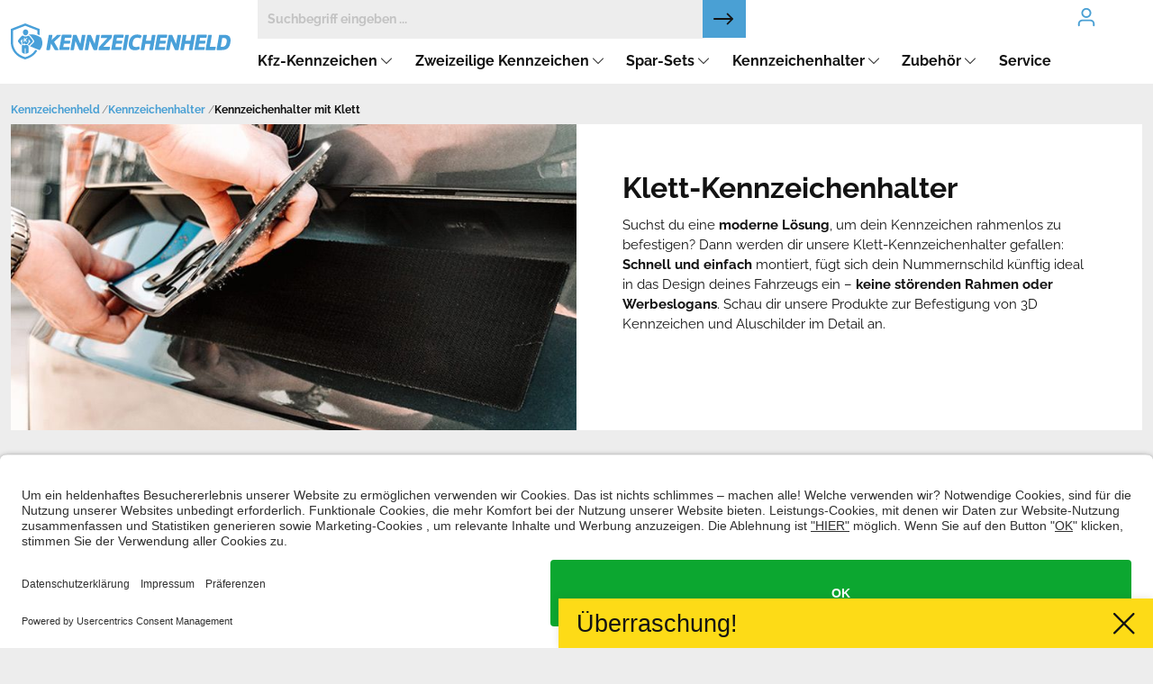

--- FILE ---
content_type: text/html; charset=UTF-8
request_url: https://www.kennzeichenheld.de/kennzeichenhalter/klett-kennzeichenhalter/
body_size: 25694
content:

<!DOCTYPE html>

<html lang="de-DE"
      itemscope="itemscope"
      >

                                
    <head>
        
                                    <meta charset="utf-8">
            
                            <meta name="viewport"
                      content="width=device-width, initial-scale=1, shrink-to-fit=no">
            
                            <meta name="author"
                      content="">
                <meta name="robots"
                      content="index,follow">
                <meta name="revisit-after"
                      content="15 days">
                <meta name="keywords"
                      content="">
                <meta name="description"
                      content="II► Keine störenden Rahmen oder Werbeslogans mit einem Klett-Kennzeichenhalter: Cleanes Design, schnelle Montage, 100% zulässig » Jetzt bestellen!">
            
                    
                                                                                                                                        <meta property="og:url" content="https://www.kennzeichenheld.de/kennzeichenhalter/klett-kennzeichenhalter/"/>
                    <meta property="og:type" content="website"/>
        

                    <meta property="og:site_name" content="Kennzeichenheld"/>
        
                    <meta property="og:url" content="https://www.kennzeichenheld.de/kennzeichenhalter/klett-kennzeichenhalter/"/>
        
                                    <meta property="og:title" content="Klett-Kennzeichenhalter | Dezente Halterungen für 3D &amp; Alu"/>
                    
                                    <meta property="og:description" content="II► Keine störenden Rahmen oder Werbeslogans mit einem Klett-Kennzeichenhalter: Cleanes Design, schnelle Montage, 100% zulässig » Jetzt bestellen!"/>
                    
                                    <meta property="og:image" content="https://www.kennzeichenheld.de/media/b8/3f/01/1592210642/kennzeichenheld-logo.png"/>
                    
                    <meta name="twitter:card" content="website"/>
        
                    <meta name="twitter:site" content="Kennzeichenheld"/>
        
                                    <meta property="twitter:title" content="Klett-Kennzeichenhalter | Dezente Halterungen für 3D &amp; Alu"/>
                    
                                    <meta property="twitter:description" content="II► Keine störenden Rahmen oder Werbeslogans mit einem Klett-Kennzeichenhalter: Cleanes Design, schnelle Montage, 100% zulässig » Jetzt bestellen!"/>
                    
                                    <meta property="twitter:image" content="https://www.kennzeichenheld.de/media/b8/3f/01/1592210642/kennzeichenheld-logo.png"/>
                        
                            <meta 
                      content="Kennzeichenheld">
                <meta 
                      content="">
                <meta 
                      content="false">
                <meta 
                      content="https://www.kennzeichenheld.de/media/b8/3f/01/1592210642/kennzeichenheld-logo.png">
            
                                                

                
                    <script type="application/ld+json">
            [{"@context":"https:\/\/schema.org","@type":"BreadcrumbList","itemListElement":[{"@type":"ListItem","position":1,"name":"Kennzeichenhalter","item":"https:\/\/www.kennzeichenheld.de\/kennzeichenhalter\/"},{"@type":"ListItem","position":2,"name":"Kennzeichenhalter mit Klett","item":"https:\/\/www.kennzeichenheld.de\/kennzeichenhalter\/klett-kennzeichenhalter\/"}]}]
        </script>
            

            <link rel="preload" as="font">
    
            
        <link rel="canonical" href="https://www.kennzeichenheld.de/kennzeichenhalter/klett-kennzeichenhalter/" />                                                                                
                        
        <title >Klett-Kennzeichenhalter | Dezente Halterungen für 3D &amp; Alu</title>

                                                                              <link rel="stylesheet"
                      href="https://www.kennzeichenheld.de/theme/d157349da315f722388a40a6dbc0e48d/css/all.css?1758797614">
                                    

      
    
                                                                                                                                                                                                                                                                                        

    
        
        <style data-plugin="zenitAppFloatingBuybox">
                            .buybox-floating {
                    max-width: 1400px;
                }
            
            .buybox-floating-inner {
                border-radius: 0px;
                margin: 0px;
                padding-top: 10px;
                padding-bottom: 10px;
                box-shadow: 0 0px 1rem rgba(0, 0 ,0 , .18);
            }

            .buybox-floating-inner::before {
                border-radius: 0px;
                background: #ffffff;
                opacity: 100%;
            }

            .buybox-floating-inner > .container,
            .buybox-floating-inner > .container-fluid,
            .buybox-floating-inner .buybox-floating-inner-row {
                --bs-gutter-x: 20px;
                --bs-gutter-y: 10px;
            }

            .buybox-floating-inner .buybox-floating-inner-container,
            .buybox-floating-inner .product-detail-configurator-group {

                text-align: left;
            }

            .buybox-floating .product-detail-price {
                color: #4a545b;
                border-radius: 0px;
            }

            .buybox-floating .product-detail-price.with-list-price {
                color: #e52427
            }

            .buybox-floating .product-detail-name,
            .buybox-floating .product-detail-price-unit {
                color: #4a545b;
                text-align: left;
            }

            .buybox-floating .list-price-badge {
                border-radius: 0px;
            }

            .scroll-up-button {
                bottom: 24px;
            }

            .product-detail-configurator-groups-toggle-preview .option-color {
                border-radius: 0px;
            }
        </style>

                    <style data-plugin="zenitAppFloatingBuybox">
                .buybox-floating .knz-configurator__bottom-note, .buybox-floating .knz-configurator__bottom-download  {
  display: none;
}

.buybox-floating .product-detail-name-container.has-purchase-unit .product-detail-name {
  -webkit-line-clamp: 0;
  line-clamp: 0;
  border-bottom: none;
  display: block;
}
            </style>
            

                        <script>
        window.features = {"V6_5_0_0":true,"v6.5.0.0":true,"V6_6_0_0":false,"v6.6.0.0":false,"V6_7_0_0":false,"v6.7.0.0":false,"VUE3":false,"vue3":false,"JOIN_FILTER":false,"join.filter":false,"MEDIA_PATH":false,"media.path":false,"ES_MULTILINGUAL_INDEX":false,"es.multilingual.index":false,"STOCK_HANDLING":false,"stock.handling":false,"ASYNC_THEME_COMPILATION":false,"async.theme.compilation":false};
    </script>
        
                        
                            <script nonce="xj1XZu8BJoU=">
        dataLayer = window.dataLayer || [];
                dataLayer.push({ ecommerce: null });
                dataLayer.push({"pageTitle":"Klett-Kennzeichenhalter | Dezente Halterungen f\u00fcr 3D & Alu","pageSubCategory":"","pageCategoryID":"d0b46a1b3a0f41d78f752cfa2ce5020c","pageSubCategoryID":"","pageCountryCode":"de-DE","pageLanguageCode":"Held","pageVersion":1,"pageTestVariation":"1","pageValue":1,"pageAttributes":"1","pageCategory":"Navigation","visitorLoginState":"Logged Out","visitorType":"NOT LOGGED IN","visitorLifetimeValue":0,"visitorExistingCustomer":"No"});
                        dataLayer.push({"event":"view_item_list","ecommerce":{"currency":"EUR","items":[{"item_name":"HEAVY DUTY Klebehalterung f\u00fcr 3D Twinline","item_id":"kzh10069","price":29.9,"item_brand":"3D Twinline","index":1,"quantity":1,"item_list_name":"Category","item_list_id":"Kennzeichenhalter mit Klett"},{"item_name":"Plakettenentferner \"Easy Ex\"","item_id":"kzh10055","price":4.9,"item_brand":"","index":2,"quantity":1,"item_list_name":"Category","item_list_id":"Kennzeichenhalter mit Klett"},{"item_name":"ONEWAX \"Bug Shock\" f\u00fcr Easy Fix Kletthalterung","item_id":"kzh10212","price":4.9,"item_brand":"ONEWAX","index":3,"quantity":1,"item_list_name":"Category","item_list_id":"Kennzeichenhalter mit Klett"},{"item_name":"EasyFix Kletthalterung - Ersatzflausch","item_id":"kzh10122","price":8.98,"item_brand":"","index":4,"quantity":1,"item_list_name":"Category","item_list_id":"Kennzeichenhalter mit Klett"},{"item_name":"2 x Klettmax Kennzeichenhalterung","item_id":"kzh10210","price":19.9,"item_brand":"Klettmax","index":5,"quantity":1,"item_list_name":"Category","item_list_id":"Kennzeichenhalter mit Klett"},{"item_name":"1 x Easy Fix Kletthalterung f\u00fcr 3D Kennzeichen","item_id":"kzh10053","price":18.9,"item_brand":"3D Kennzeichen GmbH","index":6,"quantity":1,"item_list_name":"Category","item_list_id":"Kennzeichenhalter mit Klett"},{"item_name":"EasyFix Kletthalterung - Ersatzklett","item_id":"kzh10123","price":8.98,"item_brand":"","index":7,"quantity":1,"item_list_name":"Category","item_list_id":"Kennzeichenhalter mit Klett"}]}});
                                    </script>
            
                        
                        <script nonce="xj1XZu8BJoU=">
                    (function(w,d,s,l,i){w[l]=w[l]||[];w[l].push({'gtm.start':
                            new Date().getTime(),event:'gtm.js'});var f=d.getElementsByTagName(s)[0],
                        j=d.createElement(s),dl=l!='dataLayer'?'&l='+l:'';j.async=true;j.src=
                        'https://www.googletagmanager.com/gtm.js?id='+i+dl;var n=d.querySelector('[nonce]');
                n&&j.setAttribute('nonce',n.nonce||n.getAttribute('nonce'));f.parentNode.insertBefore(j,f);
                    })(window,document,'script','dataLayer','GTM-W8RXWJK');</script>
                        
                            

                <script>
            window.LenzBingAdsConversionTracking2TagCallback = (uetid) => {
                window.lenzBingAdsConversionTracking2TrackingStarted = true;
                (function(w,d,t,r,u){
                    var f,n,i;
                    w[u]=w[u]||[],
                        f=function(){
                            var o={ti: uetid };
                            o.q=w[u],
                                w[u]=new UET(o),
                                w[u].push('pageLoad')
                        },
                        n=d.createElement(t),
                        n.src=r,
                        n.async=1,
                        n.onload=n.onreadystatechange=function(){
                            var s=this.readyState;
                            s&&s!=='loaded'&&s!=='complete'||(f(),n.onload=n.onreadystatechange=null)
                        },
                        i=d.getElementsByTagName(t)[0],
                        i.parentNode.insertBefore(n,i)
                })(
                    window,
                    document,
                    'script',
                    '//bat.bing.com/bat.js',
                    'uetq'
                );

                window.uetq.push('consent', 'default', {
                    ad_storage: 'granted',
                });
            };

            window.LenzBingAdsConversionTracking2EventCallback = (eventType, eventAction, eventPayload) => {
                window.uetq.push(
                    eventType,
                    eventAction,
                    eventPayload
                );
            };
        </script>
                
                
                            <template data-lenz-bing-ads-conversion-tracking
                      data-lenz-bing-ads-conversion-tracking-options='{"uetId":"4017391","currency":"EUR","events":[],"ecommerceEvents":[]}'
            >
            </template>
        
    

    <!-- Shopware Analytics -->
    <script>
        window.shopwareAnalytics = {
            trackingId: '',
            merchantConsent: true,
            debug: false,
            storefrontController: 'Navigation',
            storefrontAction: 'index',
            storefrontRoute: 'frontend.navigation.page',
            storefrontCmsPageType:  'product_list' ,
        };
    </script>
    <!-- End Shopware Analytics -->
        



                

    
                            
            
                
                                    <script>
                    window.useDefaultCookieConsent = true;
                </script>
                    
                                    <script>
                window.activeNavigationId = 'd0b46a1b3a0f41d78f752cfa2ce5020c';
                window.router = {
                    'frontend.cart.offcanvas': '/checkout/offcanvas',
                    'frontend.cookie.offcanvas': '/cookie/offcanvas',
                    'frontend.checkout.finish.page': '/checkout/finish',
                    'frontend.checkout.info': '/widgets/checkout/info',
                    'frontend.menu.offcanvas': '/widgets/menu/offcanvas',
                    'frontend.cms.page': '/widgets/cms',
                    'frontend.cms.navigation.page': '/widgets/cms/navigation',
                    'frontend.account.addressbook': '/widgets/account/address-book',
                    'frontend.country.country-data': '/country/country-state-data',
                    'frontend.app-system.generate-token': '/app-system/Placeholder/generate-token',
                    };
                window.salesChannelId = 'c6061ffb44154c998bd2486b9ca692c3';
            </script>
        

    <script>
        window.router['frontend.shopware_analytics.customer.data'] = '/storefront/script/shopware-analytics-customer'
    </script>

                                <script>
                
                window.breakpoints = {"xs":0,"sm":576,"md":768,"lg":992,"xl":1200};
            </script>
        
        
                    <script src="https://www.kennzeichenheld.de/bundles/netzkollektivjquery/jquery-3.5.1.slim.min.js?1763720412"></script>

                            <script>
                window.themeAssetsPublicPath = 'https://www.kennzeichenheld.de/theme/c3e5900c1b2e4930b4dd2789542b0967/assets/';
            </script>
        
        
                                                                                                <script type="text/javascript" src="https://www.kennzeichenheld.de/theme/d157349da315f722388a40a6dbc0e48d/js/all.js?1758797614" defer></script>
                                                        

    
    
    

    
        
        
        
        
    
        
        

                                
    <script>
        window.mollie_javascript_use_shopware = '0'
    </script>

            <script type="text/javascript" src="https://www.kennzeichenheld.de/bundles/molliepayments/mollie-payments.js?1763720412" defer></script>
    

    </head>

    
            <script>
            console.log('Google Places Config NOT found in template');
        </script>
    
        
        <body class="is-ctl-navigation is-act-index is-type-product_list no-variants has-no-configurator cms-page-class-">

            
                
                
                            <noscript class="noscript-main">
                
    <div role="alert"
         class="alert alert-info alert-has-icon">
                                                                        
                                                            <span class="icon icon-info">
                        <svg xmlns="http://www.w3.org/2000/svg" xmlns:xlink="http://www.w3.org/1999/xlink" width="24" height="24" viewBox="0 0 24 24"><defs><path d="M12 7c.5523 0 1 .4477 1 1s-.4477 1-1 1-1-.4477-1-1 .4477-1 1-1zm1 9c0 .5523-.4477 1-1 1s-1-.4477-1-1v-5c0-.5523.4477-1 1-1s1 .4477 1 1v5zm11-4c0 6.6274-5.3726 12-12 12S0 18.6274 0 12 5.3726 0 12 0s12 5.3726 12 12zM12 2C6.4772 2 2 6.4772 2 12s4.4772 10 10 10 10-4.4772 10-10S17.5228 2 12 2z" id="icons-default-info" /></defs><use xlink:href="#icons-default-info" fill="#758CA3" fill-rule="evenodd" /></svg>
        </span>
                                                        
                                    
                    <div class="alert-content-container">
                                                    
                                    <div class="alert-content">
                                                    Um unseren Shop in vollem Umfang nutzen zu können, empfehlen wir Ihnen Javascript in Ihrem Browser zu aktivieren.
                                            </div>
                
                                                                </div>
            </div>
            </noscript>
        
    
    <!-- Google Tag Manager Noscript -->
            <noscript class="noscript-gtm">
            <iframe src="https://www.googletagmanager.com/ns.html?id=GTM-W8RXWJK"
                    height="0"
                    width="0"
                    style="display:none;visibility:hidden">
            </iframe>
        </noscript>
        <!-- End Google Tag Manager Noscript -->

            <header class="knz-header" data-knz-sticky-header="true">
                    <div class="container">
                
            <div class="knz-header__inner">
            <div class="knz-header__side_content">
                                    <div class="knz-header__mobile-menu">
                                                    <button class="btn nav-main-toggle-btn header-actions-btn"
                                    type="button"
                                    data-offcanvas-menu="true"
                                    aria-label="Menü">
                                                                            <span class="icon icon-stack">
                        <svg xmlns="http://www.w3.org/2000/svg" xmlns:xlink="http://www.w3.org/1999/xlink" width="24" height="24" viewBox="0 0 24 24"><defs><path d="M3 13c-.5523 0-1-.4477-1-1s.4477-1 1-1h18c.5523 0 1 .4477 1 1s-.4477 1-1 1H3zm0-7c-.5523 0-1-.4477-1-1s.4477-1 1-1h18c.5523 0 1 .4477 1 1s-.4477 1-1 1H3zm0 14c-.5523 0-1-.4477-1-1s.4477-1 1-1h18c.5523 0 1 .4477 1 1s-.4477 1-1 1H3z" id="icons-default-stack" /></defs><use xlink:href="#icons-default-stack" fill="#758CA3" fill-rule="evenodd" /></svg>
        </span>
                                                                </button>
                                            </div>
                                                    <div class="knz-header__logo">
                            <div class="header-logo-main">
                    <a class="header-logo-main-link"
               href="/"
               title="Zur Startseite gehen">
                    <svg version="1.1" xmlns="http://www.w3.org/2000/svg" xmlns:xlink="http://www.w3.org/1999/xlink" x="0px" y="0px"
        viewBox="0 0 382.7 62.6"  xml:space="preserve">
        <style type="text/css">#svg-kennzeichenheld-logo{fill:#49A0D9;}</style>
        <path id="svg-kennzeichenheld-logo" d="M79.7,20.8c0.6-0.6,1-1,1.7-1h5c0.8,0,1,0.7,0.4,1.4l-11.4,11L82.8,45
            c0.4,0.7,0,1.4-0.7,1.4h-4.5c-0.8,0-1.2-0.4-1.5-1L70,34.9l-1.8,10.4c-0.1,0.7-0.5,1.1-1.2,1.1h-4.3c-0.7,0-1.1-0.3-0.9-1.1L66,20.9
            c0.1-0.7,0.4-1.1,1.2-1.1h4.3c0.7,0,1.1,0.3,0.9,1.1L71,29.1L79.7,20.8z M92.3,35.4l-1,5.5h10.1c0.7,0,1.1,0.3,1,1.1l-0.6,3.2
            c-0.2,0.8-0.5,1.1-1.3,1.1H85.2c-0.7,0-1.1-0.3-0.9-1.1l4.3-24.4c0.1-0.7,0.4-1.1,1.2-1.1h15.2c0.7,0,1.1,0.3,1,1.1l-0.6,3.2
            c-0.1,0.7-0.5,1.1-1.2,1.1h-10l-0.9,5h9.4c0.7,0,1,0.4,0.9,1.1l-0.6,3c-0.1,0.7-0.5,1.1-1.2,1.1L92.3,35.4L92.3,35.4z M125.6,45.3
            c-0.1,0.7-0.5,1.1-1.2,1.1h-4.1c-0.7,0-1-0.2-1.3-0.7l-6.4-15l-2.6,14.7c-0.1,0.7-0.5,1.1-1.2,1.1h-4c-0.7,0-1.1-0.3-0.9-1.1
            l4.3-24.4c0.1-0.7,0.4-1.1,1.2-1.1h4c0.8,0,1.1,0.2,1.3,0.7l6.4,15l2.6-14.7c0.1-0.7,0.4-1.1,1.2-1.1h4.1c0.7,0,1.1,0.3,1,1.1
            L125.6,45.3z M150.5,45.3c-0.1,0.7-0.5,1.1-1.2,1.1h-4.1c-0.7,0-1-0.2-1.3-0.7l-6.4-15l-2.6,14.7c-0.1,0.7-0.5,1.1-1.2,1.1h-4
            c-0.7,0-1.1-0.3-0.9-1.1l4.3-24.4c0.1-0.7,0.4-1.1,1.2-1.1h4c0.8,0,1.1,0.2,1.3,0.7l6.4,15l2.6-14.7c0.1-0.7,0.4-1.1,1.2-1.1h4.1
            c0.7,0,1.1,0.3,1,1.1L150.5,45.3z M153.4,41.9c0.1-0.7,0.5-1.2,1-1.7l13.6-14.6h-10.3c-0.7,0-1.1-0.4-0.9-1.1l0.6-3.5
            c0.1-0.7,0.4-1.1,1.2-1.1h16.8c0.7,0,1.1,0.3,0.9,1.1l-0.6,3.4c-0.1,0.7-0.5,1.2-1,1.7l-13.6,14.6h10.8c0.7,0,1.1,0.3,0.9,1.1
            l-0.6,3.6c-0.1,0.7-0.5,1.1-1.2,1.1h-17.4c-0.7,0-1.1-0.3-0.9-1.1L153.4,41.9z M183,35.4l-1,5.5h10.1c0.7,0,1.1,0.3,1,1.1l-0.6,3.2
            c-0.2,0.8-0.5,1.1-1.3,1.1h-15.4c-0.7,0-1.1-0.3-0.9-1.1l4.3-24.4c0.1-0.7,0.4-1.1,1.2-1.1h15.2c0.7,0,1.1,0.3,1,1.1l-0.6,3.2
            c-0.1,0.7-0.5,1.1-1.2,1.1h-10l-0.9,5h9.4c0.7,0,1,0.4,0.9,1.1l-0.6,3c-0.1,0.7-0.5,1.1-1.2,1.1L183,35.4L183,35.4z M199.1,20.9
            c0.1-0.7,0.4-1.1,1.2-1.1h4.3c0.7,0,1.1,0.3,0.9,1.1l-4.3,24.4c-0.1,0.7-0.5,1.1-1.2,1.1h-4.3c-0.7,0-1.1-0.3-0.9-1.1L199.1,20.9z
            M222.3,40.2c0.9-0.3,1.2-0.1,1.4,0.6l0.8,2.7c0.2,0.6-0.1,1-0.9,1.4c-1.7,0.9-4.1,1.8-7.4,1.8c-6.6,0-10.8-3.3-10.8-10.1
            c0-1.1,0.1-2.3,0.3-3.6c1.7-9.4,6.9-13.7,14.4-13.7c3.2,0,6.1,0.9,7.3,1.8c0.6,0.4,0.8,0.7,0.4,1.4l-1.7,2.7
            c-0.4,0.7-0.8,0.9-1.6,0.5c-0.9-0.4-2.3-0.9-4-0.9c-4.7,0-7.2,2.4-8.2,8.1c-0.1,1-0.3,1.9-0.3,2.7c0,3.7,1.9,5.4,5.8,5.4
            C219.7,41.2,221.3,40.7,222.3,40.2z M243,35.7h-8.7l-1.7,9.6c-0.1,0.7-0.5,1.1-1.2,1.1h-4.3c-0.7,0-1.1-0.3-0.9-1.1l4.3-24.4
            c0.1-0.7,0.4-1.1,1.2-1.1h4.3c0.7,0,1.1,0.3,0.9,1.1l-1.6,9.1h8.7l1.6-9.1c0.1-0.7,0.5-1.1,1.2-1.1h4.3c0.7,0,1.1,0.3,0.9,1.1
            l-4.3,24.4c-0.1,0.7-0.5,1.1-1.2,1.1h-4.3c-0.8,0-1.1-0.3-1-1.1L243,35.7z M258.8,35.4l-1,5.5h10.1c0.7,0,1.1,0.3,1,1.1l-0.6,3.2
            c-0.2,0.8-0.5,1.1-1.3,1.1h-15.4c-0.7,0-1.1-0.3-0.9-1.1l4.3-24.4c0.1-0.7,0.4-1.1,1.2-1.1h15.2c0.7,0,1.1,0.3,1,1.1l-0.6,3.2
            c-0.1,0.7-0.5,1.1-1.2,1.1h-10l-0.9,5h9.4c0.7,0,1,0.4,0.9,1.1l-0.6,3c-0.1,0.7-0.5,1.1-1.2,1.1L258.8,35.4L258.8,35.4z M292.2,45.3
            c-0.1,0.7-0.5,1.1-1.2,1.1h-4.1c-0.7,0-1-0.2-1.3-0.7l-6.4-15l-2.6,14.7c-0.1,0.7-0.5,1.1-1.2,1.1h-4c-0.7,0-1.1-0.3-0.9-1.1
            l4.3-24.4c0.1-0.7,0.4-1.1,1.2-1.1h4c0.8,0,1.1,0.2,1.3,0.7l6.4,15l2.6-14.7c0.1-0.7,0.4-1.1,1.2-1.1h4.1c0.7,0,1.1,0.3,1,1.1
            L292.2,45.3z M311.9,35.7h-8.7l-1.7,9.6c-0.1,0.7-0.5,1.1-1.2,1.1H296c-0.7,0-1.1-0.3-0.9-1.1l4.3-24.4c0.1-0.7,0.4-1.1,1.2-1.1h4.3
            c0.7,0,1.1,0.3,0.9,1.1l-1.6,9.1h8.7l1.6-9.1c0.1-0.7,0.5-1.1,1.2-1.1h4.3c0.7,0,1.1,0.3,0.9,1.1l-4.3,24.4
            c-0.1,0.7-0.5,1.1-1.2,1.1h-4.3c-0.8,0-1.1-0.3-1-1.1L311.9,35.7z M327.8,35.4l-1,5.5h10.1c0.7,0,1.1,0.3,1,1.1l-0.6,3.2
            c-0.2,0.8-0.5,1.1-1.3,1.1h-15.4c-0.7,0-1.1-0.3-0.9-1.1l4.3-24.4c0.1-0.7,0.4-1.1,1.2-1.1h15.2c0.7,0,1.1,0.3,1,1.1l-0.6,3.2
            c-0.1,0.7-0.5,1.1-1.2,1.1h-10l-0.9,5h9.4c0.7,0,1,0.4,0.9,1.1l-0.6,3c-0.1,0.7-0.5,1.1-1.2,1.1L327.8,35.4L327.8,35.4z M346.6,40.6
            h9.3c0.7,0,1.1,0.3,0.9,1.1l-0.6,3.6c-0.1,0.7-0.5,1.1-1.3,1.1h-14.7c-0.7,0-1.1-0.3-0.9-1.1l4.3-24.4c0.1-0.7,0.4-1.1,1.2-1.1h4.3
            c0.7,0,1.1,0.3,0.9,1.1L346.6,40.6z M359.2,46.4c-0.7,0-1.1-0.3-0.9-1.1l4.3-24.4c0.1-0.7,0.4-1.1,1.2-1.1h7.4
            c7.4,0,11.5,2.7,11.5,9.6c0,1.1-0.1,2.3-0.3,3.6c-1.6,9.8-6.4,13.4-15.1,13.4H359.2z M368.2,25.4l-2.7,15.3h2.1
            c4.5,0,7.1-1.6,8.2-7.8c0.1-1,0.3-1.9,0.3-2.6c0-3.8-2.1-4.9-5.8-4.9H368.2z M42.7,45.9c-2.9,4.9-8.2,10.1-17.6,12.7
            C3.3,52.5,3.8,33.4,3.8,33.4V12.3l21.3-8.2l21.3,8.2v6.6c1.4,0.6,2.7,1.2,3.8,1.7v-8.3V9.7l-2.4-0.9L26.4,0.5L25.1,0l-1.4,0.5
            L2.4,8.7L0,9.7v2.6v21.1c0,0.7,0,6,2.8,11.9c2.7,5.8,8.6,13.4,21.2,17l1,0.3l1-0.3c11.2-3.2,17.1-9.5,20.1-15
            C45.1,46.9,43.9,46.4,42.7,45.9z M25.7,10.5c-2.6,0-4.7,2.1-4.7,4.7c0,2.6,2.1,5.7,4.7,5.7c2.6,0,4.7-3.1,4.7-5.7
            C30.4,12.6,28.3,10.5,25.7,10.5z M37.9,29.4c-2.1-2.9-5.7-7.2-6.2-7.6c-1.2-0.9-2.7,0.1-3.9,0.7c-1.1,0.5-3.4,0.3-4.2,0
            c-0.8-0.3-2.9-2.2-4.4-0.8c-1.5,1.3-6,6.9-6,6.9s-1.5,2.4,0,4.1c1.3,1.4,4.1,4.2,4.9,5l0.3-1.7l0-2.8l-1.8-2.3
            c1.9-2,3.2-3.5,3.2-3.5l0,2.3h0l0,1.5l0,4.5l1.8,0.1c0.2-0.2,1.4-2,3.9,0.2l2.8,0.1l2.5-3.1l0.2-5.4c0,0,0,0,3.1,3.8
            c-0.3,0.3-0.9,1-1.5,1.7l-2.8,3.4l1.8,2.2l6.3-6.3C38,32.3,39.1,31.1,37.9,29.4z M29,25.7l-2.8,2.7l1.9,3.6l0,0.1h-1.7L25,29.5
            l-1.1,1.1l-0.2,1.5h-1.6l0.9-6.6h1.6l-0.4,2.8l2.9-2.8h1.9L29,25.7z M52.8,25c-1-0.9-12.4-8-21.1-5.5c-0.3,0.1-0.3,0.5,0,0.5
            c0.8,0.2,1.4,0.8,2.6,1.9c1.7,1.7,5.6,7.1,5.9,7.8c0.4,0.7,1,2.1-0.4,3.5c-2.2,2.1-5.7,5.6-6.4,6.3c-0.1,0,0,0.1,0,0.2
            c1.6,0.7,15.1,6.4,16.7,6.7c0,0,0.1,0,0.1,0C54.3,41.9,57.1,34.4,52.8,25C52.8,25,52.8,25,52.8,25z M28.8,37.4l-3.4-0.1
            c-2.5,1.7-3.5,0.4-3.8-0.2L19.6,37l-0.3,2.3l0.1,11.5l4.8,2.4c0,0-0.2-8.7,0-9.5c0.2-0.8,1.7-0.8,1.8,0s0,9.5,0,9.5l4.8-2.3V39.9
            L28.8,37.4z"/>
    </svg>
            </a>
            </div>
                    </div>
                                <div class="knz-header__actions">
                                                <nav class="top-bar-nav">
        <div class="top-bar-nav-item top-bar-contact">
                    <span class="icon icon-mobile">
                        <svg xmlns="http://www.w3.org/2000/svg" xmlns:xlink="http://www.w3.org/1999/xlink" width="24" height="24" viewBox="0 0 24 24"><defs><path d="M12 19c.5523 0 1 .4477 1 1s-.4477 1-1 1-1-.4477-1-1 .4477-1 1-1zM7 0h10c1.6569 0 3 1.3431 3 3v18c0 1.6569-1.3431 3-3 3H7c-1.6569 0-3-1.3431-3-3V3c0-1.6569 1.3431-3 3-3zm0 2c-.5523 0-1 .4477-1 1v18c0 .5523.4477 1 1 1h10c.5523 0 1-.4477 1-1V3c0-.5523-.4477-1-1-1H7z" id="icons-default-mobile" /></defs><use xlink:href="#icons-default-mobile" fill="#758CA3" fill-rule="evenodd" /></svg>
        </span>
                <a href="tel:040 609 433 234" class="top-bar-contact-text">040 609 433 234</a>
        </div>

                                    <div class="top-bar-nav-item top-bar-account">
                        <div class="dropdown">
                    <button class="btn account-menu-btn header-actions-btn"
                    type="button"
                    id="accountWidget"
                                                                data-offcanvas-account-menu="true"
                                        data-bs-toggle="dropdown"
                    aria-haspopup="true"
                    aria-expanded="false"
                    aria-label="Ihr Konto"
                    title="Ihr Konto">
                        <span class="icon icon-avatar">
                        <svg xmlns="http://www.w3.org/2000/svg" xmlns:xlink="http://www.w3.org/1999/xlink" width="24" height="24" viewBox="0 0 24 24"><defs><path d="M12 3C9.7909 3 8 4.7909 8 7c0 2.2091 1.7909 4 4 4 2.2091 0 4-1.7909 4-4 0-2.2091-1.7909-4-4-4zm0-2c3.3137 0 6 2.6863 6 6s-2.6863 6-6 6-6-2.6863-6-6 2.6863-6 6-6zM4 22.099c0 .5523-.4477 1-1 1s-1-.4477-1-1V20c0-2.7614 2.2386-5 5-5h10.0007c2.7614 0 5 2.2386 5 5v2.099c0 .5523-.4477 1-1 1s-1-.4477-1-1V20c0-1.6569-1.3431-3-3-3H7c-1.6569 0-3 1.3431-3 3v2.099z" id="icons-default-avatar" /></defs><use xlink:href="#icons-default-avatar" fill="#758CA3" fill-rule="evenodd" /></svg>
        </span>
                </button>
        
                    <div class="dropdown-menu dropdown-menu-end account-menu-dropdown js-account-menu-dropdown"
                 aria-labelledby="accountWidget">
                

        
            <div class="offcanvas-header">
                            <button class="btn btn-light offcanvas-close js-offcanvas-close">
                                                    <span class="icon icon-x icon-sm">
                        <svg xmlns="http://www.w3.org/2000/svg" xmlns:xlink="http://www.w3.org/1999/xlink" width="24" height="24" viewBox="0 0 24 24"><defs><path d="m10.5858 12-7.293-7.2929c-.3904-.3905-.3904-1.0237 0-1.4142.3906-.3905 1.0238-.3905 1.4143 0L12 10.5858l7.2929-7.293c.3905-.3904 1.0237-.3904 1.4142 0 .3905.3906.3905 1.0238 0 1.4143L13.4142 12l7.293 7.2929c.3904.3905.3904 1.0237 0 1.4142-.3906.3905-1.0238.3905-1.4143 0L12 13.4142l-7.2929 7.293c-.3905.3904-1.0237.3904-1.4142 0-.3905-.3906-.3905-1.0238 0-1.4143L10.5858 12z" id="icons-default-x" /></defs><use xlink:href="#icons-default-x" fill="#758CA3" fill-rule="evenodd" /></svg>
        </span>
                        
                                            Menü schließen
                                    </button>
                    </div>
    
            <div class="offcanvas-body">
                <div class="account-menu">
                                    <div class="dropdown-header account-menu-header">
                    Ihr Konto
                </div>
                    
                                    <div class="account-menu-login">
                                            <a href="/account/login"
                           title="Anmelden"
                           class="btn btn-primary account-menu-login-button">
                            Anmelden
                        </a>
                    
                                            <div class="account-menu-register">
                            oder <a href="/account/login"
                                                                            title="Registrieren">registrieren</a>
                        </div>
                                    </div>
                    
                    <div class="account-menu-links">
                    <div class="header-account-menu">
        <div class="card account-menu-inner">
                                        
                
                                                </div>
    </div>
            </div>
            </div>
        </div>
                </div>
            </div>
                </div>
            
                            <aside aria-hidden="true" class="js-search-toggle-btn is--hidden"></aside>
                        

                            <div class="top-bar-nav-item top-bar-cart" data-offcanvas-cart="true">
                    <a class="btn header-cart-btn header-actions-btn"
                        href="/checkout/cart"
                        data-cart-widget="true"
                        title="Warenkorb"
                        aria-label="Warenkorb">
                            <span class="header-cart-icon">
                <span class="icon icon-bag">
                        <svg xmlns="http://www.w3.org/2000/svg" xmlns:xlink="http://www.w3.org/1999/xlink" width="24" height="24" viewBox="0 0 24 24"><defs><path d="M5.892 3c.5523 0 1 .4477 1 1s-.4477 1-1 1H3.7895a1 1 0 0 0-.9986.9475l-.7895 15c-.029.5515.3946 1.0221.9987 1.0525h17.8102c.5523 0 1-.4477.9986-1.0525l-.7895-15A1 1 0 0 0 20.0208 5H17.892c-.5523 0-1-.4477-1-1s.4477-1 1-1h2.1288c1.5956 0 2.912 1.249 2.9959 2.8423l.7894 15c.0035.0788.0035.0788.0042.1577 0 1.6569-1.3432 3-3 3H3c-.079-.0007-.079-.0007-.1577-.0041-1.6546-.0871-2.9253-1.499-2.8382-3.1536l.7895-15C.8775 4.249 2.1939 3 3.7895 3H5.892zm4 2c0 .5523-.4477 1-1 1s-1-.4477-1-1V3c0-1.6569 1.3432-3 3-3h2c1.6569 0 3 1.3431 3 3v2c0 .5523-.4477 1-1 1s-1-.4477-1-1V3c0-.5523-.4477-1-1-1h-2c-.5523 0-1 .4477-1 1v2z" id="icons-default-bag" /></defs><use xlink:href="#icons-default-bag" fill="#758CA3" fill-rule="evenodd" /></svg>
        </span>
        </span>
        <span class="header-cart-total">
        0,00 €*
    </span>
                    </a>
                </div>
                    
        
        
            </nav>
                                    </div>
            </div>
            <div class="knz-header__main_content">
                                    <div class="knz-header__search">
                                <div class="header-search">
        <form action="/search"
                method="get"
                data-search-form="true"
                data-search-widget-options="{&quot;searchWidgetMinChars&quot;:2}"
                data-url="/suggest?search="
                class="header-search-form">
                            <div class="input-group">
                                            <input type="search"
                                name="search"
                                class="form-control header-search-input"
                                autocomplete="off"
                                autocapitalize="off"
                                placeholder="Suchbegriff eingeben ..."
                                aria-label="Suchbegriff eingeben ..."
                                maxlength="30"
                                value=""
                        >
                    
                                            <div class="input-group-append">
                            <button type="submit"
                                    class="btn header-search-btn"
                                    aria-label="Suchen">
                                <span class="header-search-icon">
                                            <span class="icon icon-arrow-right">
                        <svg xmlns="http://www.w3.org/2000/svg" xmlns:xlink="http://www.w3.org/1999/xlink" width="24" height="24" viewBox="0 0 24 24"><defs><path d="m20.5858 13-4.293 4.2929c-.3904.3905-.3904 1.0237 0 1.4142.3906.3905 1.0238.3905 1.4143 0l6-6c.3905-.3905.3905-1.0237 0-1.4142l-6-6c-.3905-.3905-1.0237-.3905-1.4142 0-.3905.3905-.3905 1.0237 0 1.4142L20.5858 11H1c-.5523 0-1 .4477-1 1s.4477 1 1 1h19.5858z" id="icons-default-arrow-right" /></defs><use xlink:href="#icons-default-arrow-right" fill="#758CA3" fill-rule="evenodd" /></svg>
        </span>
                                    </span>
                            </button>
                        </div>
                                    </div>
                    </form>
    </div>
                    </div>
                                                    <div class="knz-header__navigation">
                            <div class="main-navigation"
         id="mainNavigation"
         data-flyout-menu="true">
                                         <nav class="nav main-navigation-menu"
                        itemscope="itemscope"
                        >
                        
                        
                                                    
                                                                                            
                                            <a class="nav-link main-navigation-link"
            href="https://www.kennzeichenheld.de/kfz-kennzeichen/"
            
                            data-flyout-menu-trigger="7eeeb6d9d5a84bccb791841929b560a7"
                        title="Kfz-Kennzeichen"
            >
            <div class="main-navigation-link-text">
                <span >Kfz-Kennzeichen</span>
                        <span class="icon icon-arrow-head-down icon-currentColor">
                        <svg xmlns="http://www.w3.org/2000/svg" xmlns:xlink="http://www.w3.org/1999/xlink" width="24" height="24" viewBox="0 0 24 24"><defs><path id="icons-default-arrow-head-down" d="m12 7.4142 10.2929 10.293c.3905.3904 1.0237.3904 1.4142 0 .3905-.3906.3905-1.0238 0-1.4143l-11-11c-.3905-.3905-1.0237-.3905-1.4142 0l-11 11c-.3905.3905-.3905 1.0237 0 1.4142.3905.3905 1.0237.3905 1.4142 0L12 7.4142z" /></defs><use transform="matrix(1 0 0 -1 0 23)" xlink:href="#icons-default-arrow-head-down" fill="#758CA3" fill-rule="evenodd" /></svg>
        </span>
                </div>
        </a>
                                                                                                
                                            <a class="nav-link main-navigation-link"
            href="https://www.kennzeichenheld.de/zweizeilige-kennzeichen/"
            
                            data-flyout-menu-trigger="2044650bf6c34917beb97fdf2d850a30"
                        title="Zweizeilige Kennzeichen"
            >
            <div class="main-navigation-link-text">
                <span >Zweizeilige Kennzeichen</span>
                        <span class="icon icon-arrow-head-down icon-currentColor">
                        <svg xmlns="http://www.w3.org/2000/svg" xmlns:xlink="http://www.w3.org/1999/xlink" width="24" height="24" viewBox="0 0 24 24"><use transform="matrix(1 0 0 -1 0 23)" xlink:href="#icons-default-arrow-head-down" fill="#758CA3" fill-rule="evenodd" /></svg>
        </span>
                </div>
        </a>
                                                                                                
                                            <a class="nav-link main-navigation-link"
            href="https://www.kennzeichenheld.de/spar-sets/"
            
                            data-flyout-menu-trigger="b84091d4490d4816ac8659b7e4dc827d"
                        title="Spar-Sets"
            >
            <div class="main-navigation-link-text">
                <span >Spar-Sets</span>
                        <span class="icon icon-arrow-head-down icon-currentColor">
                        <svg xmlns="http://www.w3.org/2000/svg" xmlns:xlink="http://www.w3.org/1999/xlink" width="24" height="24" viewBox="0 0 24 24"><use transform="matrix(1 0 0 -1 0 23)" xlink:href="#icons-default-arrow-head-down" fill="#758CA3" fill-rule="evenodd" /></svg>
        </span>
                </div>
        </a>
                                                                                                
                                            <a class="nav-link main-navigation-link"
            href="https://www.kennzeichenheld.de/kennzeichenhalter/"
            
                            data-flyout-menu-trigger="2eec30795f8a42558129009341a1bb7c"
                        title="Kennzeichenhalter"
            >
            <div class="main-navigation-link-text">
                <span >Kennzeichenhalter</span>
                        <span class="icon icon-arrow-head-down icon-currentColor">
                        <svg xmlns="http://www.w3.org/2000/svg" xmlns:xlink="http://www.w3.org/1999/xlink" width="24" height="24" viewBox="0 0 24 24"><use transform="matrix(1 0 0 -1 0 23)" xlink:href="#icons-default-arrow-head-down" fill="#758CA3" fill-rule="evenodd" /></svg>
        </span>
                </div>
        </a>
                                                                                                
                                            <a class="nav-link main-navigation-link"
            href="https://www.kennzeichenheld.de/zubehoer/"
            
                            data-flyout-menu-trigger="044a8a3816b24c60956668bb8a9557f1"
                        title="Zubehör"
            >
            <div class="main-navigation-link-text">
                <span >Zubehör</span>
                        <span class="icon icon-arrow-head-down icon-currentColor">
                        <svg xmlns="http://www.w3.org/2000/svg" xmlns:xlink="http://www.w3.org/1999/xlink" width="24" height="24" viewBox="0 0 24 24"><use transform="matrix(1 0 0 -1 0 23)" xlink:href="#icons-default-arrow-head-down" fill="#758CA3" fill-rule="evenodd" /></svg>
        </span>
                </div>
        </a>
                                                                                                
                                            <a class="nav-link main-navigation-link"
            href="https://kennzeichenheld.zendesk.com/hc/de"
            
                        title="Service"
            target="_blank">
            <div class="main-navigation-link-text">
                <span >Service</span>
                            </div>
        </a>
                                                                            </nav>
                
    
                                                                                                                                                                                                                                                                                                                                                                                            
                                                <div class="navigation-flyouts">
                                                                                                                                                                <div class="navigation-flyout"
                                             data-flyout-menu-id="7eeeb6d9d5a84bccb791841929b560a7">
                                            <div class="container">
                                                                                                                        <div class="row navigation-flyout-bar">
                            <div class="col">
                    <div class="navigation-flyout-category-link">
                                                                                    <a class="nav-link"
                                   href="https://www.kennzeichenheld.de/kfz-kennzeichen/"
                                   
                                   title="Kfz-Kennzeichen">
                                                                            Zur Kategorie Kfz-Kennzeichen
                                                <span class="icon icon-arrow-right icon-primary">
                        <svg xmlns="http://www.w3.org/2000/svg" xmlns:xlink="http://www.w3.org/1999/xlink" width="16" height="16" viewBox="0 0 16 16"><defs><path id="icons-solid-arrow-right" d="M6.7071 6.2929c-.3905-.3905-1.0237-.3905-1.4142 0-.3905.3905-.3905 1.0237 0 1.4142l3 3c.3905.3905 1.0237.3905 1.4142 0l3-3c.3905-.3905.3905-1.0237 0-1.4142-.3905-.3905-1.0237-.3905-1.4142 0L9 8.5858l-2.2929-2.293z" /></defs><use transform="rotate(-90 9 8.5)" xlink:href="#icons-solid-arrow-right" fill="#758CA3" fill-rule="evenodd" /></svg>
        </span>
                                                                        </a>
                                                                        </div>
                </div>
            
                            <div class="col-auto">
                    <div class="navigation-flyout-close js-close-flyout-menu">
                                                                                            <span class="icon icon-x">
                        <svg xmlns="http://www.w3.org/2000/svg" xmlns:xlink="http://www.w3.org/1999/xlink" width="24" height="24" viewBox="0 0 24 24"><use xlink:href="#icons-default-x" fill="#758CA3" fill-rule="evenodd" /></svg>
        </span>
                                                                            </div>
                </div>
                    </div>
    
            <div class="row navigation-flyout-content">
                            <div class="col-8 col-xl-9">
                    <div class="navigation-flyout-categories">
                                                        
                    
    
    <div class="row navigation-flyout-categories is-level-0">
                                            
                <div class="col-6 col-lg-4 navigation-flyout-col">
                                                                        <a class="nav-item nav-link navigation-flyout-link is-level-0"
                               href="https://www.kennzeichenheld.de/kfz-kennzeichen/kurze-kennzeichen/"
                               
                                                              title="Kurze Kennzeichen">
                                <span >Kurze Kennzeichen</span>
                            </a>
                                            
            </div>
                                            
                <div class="col-6 col-lg-4 navigation-flyout-col">
                                                                        <a class="nav-item nav-link navigation-flyout-link is-level-0"
                               href="https://www.kennzeichenheld.de/kfz-kennzeichen/pkw-kennzeichen/"
                               
                                                              title="Pkw-Kennzeichen">
                                <span >Pkw-Kennzeichen</span>
                            </a>
                                            
            </div>
                                            
                <div class="col-6 col-lg-4 navigation-flyout-col">
                                                                        <a class="nav-item nav-link navigation-flyout-link is-level-0"
                               href="https://www.kennzeichenheld.de/kfz-kennzeichen/e-kennzeichen/"
                               
                                                              title="E-Kennzeichen">
                                <span >E-Kennzeichen</span>
                            </a>
                                            
            </div>
                                            
                <div class="col-6 col-lg-4 navigation-flyout-col">
                                                                        <a class="nav-item nav-link navigation-flyout-link is-level-0"
                               href="https://www.kennzeichenheld.de/kfz-kennzeichen/rote-kennzeichen/"
                               
                                                              title="Rote Kennzeichen">
                                <span >Rote Kennzeichen</span>
                            </a>
                                            
            </div>
                                            
                <div class="col-6 col-lg-4 navigation-flyout-col">
                                                                        <a class="nav-item nav-link navigation-flyout-link is-level-0"
                               href="https://www.kennzeichenheld.de/kfz-kennzeichen/saisonkennzeichen/"
                               
                                                              title="Saisonkennzeichen">
                                <span >Saisonkennzeichen</span>
                            </a>
                                            
            </div>
                                            
                <div class="col-6 col-lg-4 navigation-flyout-col">
                                                                        <a class="nav-item nav-link navigation-flyout-link is-level-0"
                               href="https://www.kennzeichenheld.de/kfz-kennzeichen/h-kennzeichen/"
                               
                                                              title="H-Kennzeichen">
                                <span >H-Kennzeichen</span>
                            </a>
                                            
            </div>
                                            
                <div class="col-6 col-lg-4 navigation-flyout-col">
                                                                        <a class="nav-item nav-link navigation-flyout-link is-level-0"
                               href="https://www.kennzeichenheld.de/kfz-kennzeichen/carbon-kennzeichen/"
                               
                                                              title="Carbon-Kennzeichen">
                                <span >Carbon-Kennzeichen</span>
                            </a>
                                            
            </div>
            </div>
                                            </div>
                </div>
            
                                            <div class="col-4 col-xl-3">
                    <div class="navigation-flyout-teaser">
                                                    <a class="navigation-flyout-teaser-image-container"
                               href="https://www.kennzeichenheld.de/kfz-kennzeichen/"
                                                              title="Kfz-Kennzeichen">
                                                    
                        
                        
    
    
    
        
                
        
                
                    
            <img src="https://www.kennzeichenheld.de/media/cb/c7/2a/1595256821/3d-kennzeichen-in-der-hand.jpg"                             srcset="https://www.kennzeichenheld.de/thumbnail/cb/c7/2a/1595256821/3d-kennzeichen-in-der-hand_400x400.jpg 400w, https://www.kennzeichenheld.de/thumbnail/cb/c7/2a/1595256821/3d-kennzeichen-in-der-hand_1920x1920.jpg 1920w, https://www.kennzeichenheld.de/thumbnail/cb/c7/2a/1595256821/3d-kennzeichen-in-der-hand_800x800.jpg 800w"                                 sizes="310px"
                                         class="navigation-flyout-teaser-image" alt="3D-Kennzeichen in der Hand" data-object-fit="cover" loading="lazy"        />
                                </a>
                                            </div>
                </div>
                                    </div>
                                                                                                </div>
                                        </div>
                                                                                                                                                                                                            <div class="navigation-flyout"
                                             data-flyout-menu-id="2044650bf6c34917beb97fdf2d850a30">
                                            <div class="container">
                                                                                                                        <div class="row navigation-flyout-bar">
                            <div class="col">
                    <div class="navigation-flyout-category-link">
                                                                                    <a class="nav-link"
                                   href="https://www.kennzeichenheld.de/zweizeilige-kennzeichen/"
                                   
                                   title="Zweizeilige Kennzeichen">
                                                                            Zur Kategorie Zweizeilige Kennzeichen
                                                <span class="icon icon-arrow-right icon-primary">
                        <svg xmlns="http://www.w3.org/2000/svg" xmlns:xlink="http://www.w3.org/1999/xlink" width="16" height="16" viewBox="0 0 16 16"><use transform="rotate(-90 9 8.5)" xlink:href="#icons-solid-arrow-right" fill="#758CA3" fill-rule="evenodd" /></svg>
        </span>
                                                                        </a>
                                                                        </div>
                </div>
            
                            <div class="col-auto">
                    <div class="navigation-flyout-close js-close-flyout-menu">
                                                                                            <span class="icon icon-x">
                        <svg xmlns="http://www.w3.org/2000/svg" xmlns:xlink="http://www.w3.org/1999/xlink" width="24" height="24" viewBox="0 0 24 24"><use xlink:href="#icons-default-x" fill="#758CA3" fill-rule="evenodd" /></svg>
        </span>
                                                                            </div>
                </div>
                    </div>
    
            <div class="row navigation-flyout-content">
                            <div class="col-8 col-xl-9">
                    <div class="navigation-flyout-categories">
                                                        
                    
    
    <div class="row navigation-flyout-categories is-level-0">
                                            
                <div class="col-6 col-lg-4 navigation-flyout-col">
                                                                        <a class="nav-item nav-link navigation-flyout-link is-level-0"
                               href="https://www.kennzeichenheld.de/zweizeilige-kennzeichen/motorrad-kennzeichen/"
                               
                                                              title="Motorrad-Kennzeichen">
                                <span >Motorrad-Kennzeichen</span>
                            </a>
                                            
            </div>
                                            
                <div class="col-6 col-lg-4 navigation-flyout-col">
                                                                        <a class="nav-item nav-link navigation-flyout-link is-level-0"
                               href="https://www.kennzeichenheld.de/zweizeilige-kennzeichen/leichtkraftrad-kennzeichen/"
                               
                                                              title="Leichtkraftrad-Kennzeichen">
                                <span >Leichtkraftrad-Kennzeichen</span>
                            </a>
                                            
            </div>
                                            
                <div class="col-6 col-lg-4 navigation-flyout-col">
                                                                        <a class="nav-item nav-link navigation-flyout-link is-level-0"
                               href="https://www.kennzeichenheld.de/zweizeilige-kennzeichen/traktor-kennzeichen/"
                               
                                                              title="Traktor-Kennzeichen">
                                <span >Traktor-Kennzeichen</span>
                            </a>
                                            
            </div>
                                            
                <div class="col-6 col-lg-4 navigation-flyout-col">
                                                                        <a class="nav-item nav-link navigation-flyout-link is-level-0"
                               href="https://www.kennzeichenheld.de/zweizeilige-kennzeichen/quad-kennzeichen/"
                               
                                                              title="Quad-Kennzeichen">
                                <span >Quad-Kennzeichen</span>
                            </a>
                                            
            </div>
            </div>
                                            </div>
                </div>
            
                                            <div class="col-4 col-xl-3">
                    <div class="navigation-flyout-teaser">
                                                    <a class="navigation-flyout-teaser-image-container"
                               href="https://www.kennzeichenheld.de/zweizeilige-kennzeichen/"
                                                              title="Zweizeilige Kennzeichen">
                                                    
                        
                        
    
    
    
        
                
        
                
                    
            <img src="https://www.kennzeichenheld.de/media/e3/3f/ab/1598001057/Motorrad-mt07sara-800x411.jpg"                             srcset="https://www.kennzeichenheld.de/thumbnail/e3/3f/ab/1598001057/Motorrad-mt07sara-800x411_400x400.jpg 400w, https://www.kennzeichenheld.de/thumbnail/e3/3f/ab/1598001057/Motorrad-mt07sara-800x411_800x800.jpg 800w, https://www.kennzeichenheld.de/thumbnail/e3/3f/ab/1598001057/Motorrad-mt07sara-800x411_1920x1920.jpg 1920w"                                 sizes="310px"
                                         class="navigation-flyout-teaser-image" data-object-fit="cover" loading="lazy"        />
                                </a>
                                            </div>
                </div>
                                    </div>
                                                                                                </div>
                                        </div>
                                                                                                                                                                                                            <div class="navigation-flyout"
                                             data-flyout-menu-id="b84091d4490d4816ac8659b7e4dc827d">
                                            <div class="container">
                                                                                                                        <div class="row navigation-flyout-bar">
                            <div class="col">
                    <div class="navigation-flyout-category-link">
                                                                                    <a class="nav-link"
                                   href="https://www.kennzeichenheld.de/spar-sets/"
                                   
                                   title="Spar-Sets">
                                                                            Zur Kategorie Spar-Sets
                                                <span class="icon icon-arrow-right icon-primary">
                        <svg xmlns="http://www.w3.org/2000/svg" xmlns:xlink="http://www.w3.org/1999/xlink" width="16" height="16" viewBox="0 0 16 16"><use transform="rotate(-90 9 8.5)" xlink:href="#icons-solid-arrow-right" fill="#758CA3" fill-rule="evenodd" /></svg>
        </span>
                                                                        </a>
                                                                        </div>
                </div>
            
                            <div class="col-auto">
                    <div class="navigation-flyout-close js-close-flyout-menu">
                                                                                            <span class="icon icon-x">
                        <svg xmlns="http://www.w3.org/2000/svg" xmlns:xlink="http://www.w3.org/1999/xlink" width="24" height="24" viewBox="0 0 24 24"><use xlink:href="#icons-default-x" fill="#758CA3" fill-rule="evenodd" /></svg>
        </span>
                                                                            </div>
                </div>
                    </div>
    
            <div class="row navigation-flyout-content">
                            <div class="col-8 col-xl-9">
                    <div class="navigation-flyout-categories">
                                                        
                    
    
    <div class="row navigation-flyout-categories is-level-0">
                                            
                <div class="col-6 col-lg-4 navigation-flyout-col">
                                                                        <a class="nav-item nav-link navigation-flyout-link is-level-0"
                               href="https://www.kennzeichenheld.de/spar-sets/3d-kennzeichen-magnethalterungen/"
                               
                                                              title="3D-Kennzeichen + Magnethalterungen">
                                <span >3D-Kennzeichen + Magnethalterungen</span>
                            </a>
                                            
            </div>
                                            
                <div class="col-6 col-lg-4 navigation-flyout-col">
                                                                        <a class="nav-item nav-link navigation-flyout-link is-level-0"
                               href="https://www.kennzeichenheld.de/spar-sets/3d-kennzeichen-kletthalterungen/"
                               
                                                              title="3D-Kennzeichen + Kletthalterungen">
                                <span >3D-Kennzeichen + Kletthalterungen</span>
                            </a>
                                            
            </div>
                                            
                <div class="col-6 col-lg-4 navigation-flyout-col">
                                                                        <a class="nav-item nav-link navigation-flyout-link is-level-0"
                               href="https://www.kennzeichenheld.de/spar-sets/3d-kennzeichen-dezentofix/"
                               
                                                              title="3D-Kennzeichen + Dezentofix">
                                <span >3D-Kennzeichen + Dezentofix</span>
                            </a>
                                            
            </div>
            </div>
                                            </div>
                </div>
            
                                            <div class="col-4 col-xl-3">
                    <div class="navigation-flyout-teaser">
                                                    <a class="navigation-flyout-teaser-image-container"
                               href="https://www.kennzeichenheld.de/spar-sets/"
                                                              title="Spar-Sets">
                                                    
                        
                        
    
    
    
        
                
        
                
                    
            <img src="https://www.kennzeichenheld.de/media/13/8a/5c/1704280245/Kategorie-SparSet-800x411.jpg"                             srcset="https://www.kennzeichenheld.de/thumbnail/13/8a/5c/1704280245/Kategorie-SparSet-800x411_400x400.jpg 400w, https://www.kennzeichenheld.de/thumbnail/13/8a/5c/1704280245/Kategorie-SparSet-800x411_800x800.jpg 800w, https://www.kennzeichenheld.de/thumbnail/13/8a/5c/1704280245/Kategorie-SparSet-800x411_1920x1920.jpg 1920w"                                 sizes="310px"
                                         class="navigation-flyout-teaser-image" data-object-fit="cover" loading="lazy"        />
                                </a>
                                            </div>
                </div>
                                    </div>
                                                                                                </div>
                                        </div>
                                                                                                                                                                                                            <div class="navigation-flyout"
                                             data-flyout-menu-id="2eec30795f8a42558129009341a1bb7c">
                                            <div class="container">
                                                                                                                        <div class="row navigation-flyout-bar">
                            <div class="col">
                    <div class="navigation-flyout-category-link">
                                                                                    <a class="nav-link"
                                   href="https://www.kennzeichenheld.de/kennzeichenhalter/"
                                   
                                   title="Kennzeichenhalter">
                                                                            Zur Kategorie Kennzeichenhalter
                                                <span class="icon icon-arrow-right icon-primary">
                        <svg xmlns="http://www.w3.org/2000/svg" xmlns:xlink="http://www.w3.org/1999/xlink" width="16" height="16" viewBox="0 0 16 16"><use transform="rotate(-90 9 8.5)" xlink:href="#icons-solid-arrow-right" fill="#758CA3" fill-rule="evenodd" /></svg>
        </span>
                                                                        </a>
                                                                        </div>
                </div>
            
                            <div class="col-auto">
                    <div class="navigation-flyout-close js-close-flyout-menu">
                                                                                            <span class="icon icon-x">
                        <svg xmlns="http://www.w3.org/2000/svg" xmlns:xlink="http://www.w3.org/1999/xlink" width="24" height="24" viewBox="0 0 24 24"><use xlink:href="#icons-default-x" fill="#758CA3" fill-rule="evenodd" /></svg>
        </span>
                                                                            </div>
                </div>
                    </div>
    
            <div class="row navigation-flyout-content">
                            <div class="col-8 col-xl-9">
                    <div class="navigation-flyout-categories">
                                                        
                    
    
    <div class="row navigation-flyout-categories is-level-0">
                                            
                <div class="col-6 col-lg-4 navigation-flyout-col">
                                                                        <a class="nav-item nav-link navigation-flyout-link is-level-0"
                               href="https://www.kennzeichenheld.de/kennzeichenhalter/magnet-kennzeichenhalter/"
                               
                                                              title="Magnetische Kennzeichenhalter">
                                <span >Magnetische Kennzeichenhalter</span>
                            </a>
                                            
            </div>
                                            
                <div class="col-6 col-lg-4 navigation-flyout-col">
                                                                        <a class="nav-item nav-link navigation-flyout-link is-level-0"
                               href="https://www.kennzeichenheld.de/kennzeichenhalter/rahmenlose-kennzeichenhalter/"
                               
                                                              title="Rahmenlose Kennzeichenhalter">
                                <span >Rahmenlose Kennzeichenhalter</span>
                            </a>
                                            
            </div>
                                            
                <div class="col-6 col-lg-4 navigation-flyout-col">
                                                                        <a class="nav-item nav-link navigation-flyout-link is-level-0"
                               href="https://www.kennzeichenheld.de/kennzeichenhalter/motorrad-kennzeichenhalter/"
                               
                                                              title="Motorrad Kennzeichenhalter">
                                <span >Motorrad Kennzeichenhalter</span>
                            </a>
                                            
            </div>
                                            
                <div class="col-6 col-lg-4 navigation-flyout-col">
                                                                        <a class="nav-item nav-link navigation-flyout-link is-level-0 active"
                               href="https://www.kennzeichenheld.de/kennzeichenhalter/klett-kennzeichenhalter/"
                               
                                                              title="Kennzeichenhalter mit Klett">
                                <span >Kennzeichenhalter mit Klett</span>
                            </a>
                                            
            </div>
                                            
                <div class="col-6 col-lg-4 navigation-flyout-col">
                                                                        <a class="nav-item nav-link navigation-flyout-link is-level-0"
                               href="https://www.kennzeichenheld.de/kennzeichenhalter/kurze-kennzeichenhalter/"
                               
                                                              title="Kurze Kennzeichenhalter">
                                <span >Kurze Kennzeichenhalter</span>
                            </a>
                                            
            </div>
            </div>
                                            </div>
                </div>
            
                                            <div class="col-4 col-xl-3">
                    <div class="navigation-flyout-teaser">
                                                    <a class="navigation-flyout-teaser-image-container"
                               href="https://www.kennzeichenheld.de/kennzeichenhalter/"
                                                              title="Kennzeichenhalter">
                                                    
                        
                        
    
    
    
        
                
        
                
                    
            <img src="https://www.kennzeichenheld.de/media/22/9e/97/1595330843/easy-fix-kletthalterung-klett.jpg"                             srcset="https://www.kennzeichenheld.de/thumbnail/22/9e/97/1595330843/easy-fix-kletthalterung-klett_1920x1920.jpg 1920w, https://www.kennzeichenheld.de/thumbnail/22/9e/97/1595330843/easy-fix-kletthalterung-klett_800x800.jpg 800w, https://www.kennzeichenheld.de/thumbnail/22/9e/97/1595330843/easy-fix-kletthalterung-klett_400x400.jpg 400w"                                 sizes="310px"
                                         class="navigation-flyout-teaser-image" data-object-fit="cover" loading="lazy"        />
                                </a>
                                            </div>
                </div>
                                    </div>
                                                                                                </div>
                                        </div>
                                                                                                                                                                                                            <div class="navigation-flyout"
                                             data-flyout-menu-id="044a8a3816b24c60956668bb8a9557f1">
                                            <div class="container">
                                                                                                                        <div class="row navigation-flyout-bar">
                            <div class="col">
                    <div class="navigation-flyout-category-link">
                                                                                    <a class="nav-link"
                                   href="https://www.kennzeichenheld.de/zubehoer/"
                                   
                                   title="Zubehör">
                                                                            Zur Kategorie Zubehör
                                                <span class="icon icon-arrow-right icon-primary">
                        <svg xmlns="http://www.w3.org/2000/svg" xmlns:xlink="http://www.w3.org/1999/xlink" width="16" height="16" viewBox="0 0 16 16"><use transform="rotate(-90 9 8.5)" xlink:href="#icons-solid-arrow-right" fill="#758CA3" fill-rule="evenodd" /></svg>
        </span>
                                                                        </a>
                                                                        </div>
                </div>
            
                            <div class="col-auto">
                    <div class="navigation-flyout-close js-close-flyout-menu">
                                                                                            <span class="icon icon-x">
                        <svg xmlns="http://www.w3.org/2000/svg" xmlns:xlink="http://www.w3.org/1999/xlink" width="24" height="24" viewBox="0 0 24 24"><use xlink:href="#icons-default-x" fill="#758CA3" fill-rule="evenodd" /></svg>
        </span>
                                                                            </div>
                </div>
                    </div>
    
            <div class="row navigation-flyout-content">
                            <div class="col-8 col-xl-9">
                    <div class="navigation-flyout-categories">
                                                        
                    
    
    <div class="row navigation-flyout-categories is-level-0">
                                            
                <div class="col-6 col-lg-4 navigation-flyout-col">
                                                                        <a class="nav-item nav-link navigation-flyout-link is-level-0"
                               href="https://www.kennzeichenheld.de/zubehoer/gutscheine/"
                               
                                                              title="Gutscheine">
                                <span >Gutscheine</span>
                            </a>
                                            
            </div>
                                            
                <div class="col-6 col-lg-4 navigation-flyout-col">
                                                                        <a class="nav-item nav-link navigation-flyout-link is-level-0"
                               href="https://www.kennzeichenheld.de/zubehoer/autopflege/"
                               
                                                              title="Autopflege">
                                <span >Autopflege</span>
                            </a>
                                            
            </div>
                                            
                <div class="col-6 col-lg-4 navigation-flyout-col">
                                                                        <a class="nav-item nav-link navigation-flyout-link is-level-0"
                               href="https://www.kennzeichenheld.de/zubehoer/heldenhaftes/"
                               
                                                              title="Heldenhaftes">
                                <span >Heldenhaftes</span>
                            </a>
                                            
            </div>
            </div>
                                            </div>
                </div>
            
                                            <div class="col-4 col-xl-3">
                    <div class="navigation-flyout-teaser">
                                                    <a class="navigation-flyout-teaser-image-container"
                               href="https://www.kennzeichenheld.de/zubehoer/"
                                                              title="Zubehör">
                                                    
                        
                        
    
    
    
        
                
        
                
                    
            <img src="https://www.kennzeichenheld.de/media/c3/44/03/1595333047/kennzeichenheld-tasche.jpg"                             srcset="https://www.kennzeichenheld.de/thumbnail/c3/44/03/1595333047/kennzeichenheld-tasche_1920x1920.jpg 1920w, https://www.kennzeichenheld.de/thumbnail/c3/44/03/1595333047/kennzeichenheld-tasche_800x800.jpg 800w, https://www.kennzeichenheld.de/thumbnail/c3/44/03/1595333047/kennzeichenheld-tasche_400x400.jpg 400w"                                 sizes="310px"
                                         class="navigation-flyout-teaser-image" alt="Kennzeichenheld Tasche" data-object-fit="cover" loading="lazy"        />
                                </a>
                                            </div>
                </div>
                                    </div>
                                                                                                </div>
                                        </div>
                                                                                                                                                                                                        </div>
                                        </div>
                    </div>
                            </div>
        </div>
                </div>
            </header>

        
                                    <div class="d-none js-navigation-offcanvas-initial-content">
                                            

        
            <div class="offcanvas-header">
                            <button class="btn btn-light offcanvas-close js-offcanvas-close">
                                                    <span class="icon icon-x icon-sm">
                        <svg xmlns="http://www.w3.org/2000/svg" xmlns:xlink="http://www.w3.org/1999/xlink" width="24" height="24" viewBox="0 0 24 24"><use xlink:href="#icons-default-x" fill="#758CA3" fill-rule="evenodd" /></svg>
        </span>
                        
                                            Menü schließen
                                    </button>
                    </div>
    
            <div class="offcanvas-body">
                            <nav class="nav navigation-offcanvas-actions">
                                
                
                                
                        </nav>
    
    <aside class="knz-offcanvas-information">
        <div class="top-bar-nav-item top-bar-contact">
                    <span class="icon icon-mobile">
                        <svg xmlns="http://www.w3.org/2000/svg" xmlns:xlink="http://www.w3.org/1999/xlink" width="24" height="24" viewBox="0 0 24 24"><use xlink:href="#icons-default-mobile" fill="#758CA3" fill-rule="evenodd" /></svg>
        </span>
                <a href="tel:040 609 433 234" class="top-bar-contact-text">040 609 433 234</a>
        </div>
    </aside>

    
    <div class="navigation-offcanvas-container js-navigation-offcanvas">
        <div class="navigation-offcanvas-overlay-content js-navigation-offcanvas-overlay-content">
                                <a class="nav-item nav-link is-home-link navigation-offcanvas-link js-navigation-offcanvas-link"
       href="/widgets/menu/offcanvas"
       
       title="Zeige alle Kategorien">
                    <span class="navigation-offcanvas-link-icon js-navigation-offcanvas-loading-icon">
                        <span class="icon icon-stack">
                        <svg xmlns="http://www.w3.org/2000/svg" xmlns:xlink="http://www.w3.org/1999/xlink" width="24" height="24" viewBox="0 0 24 24"><use xlink:href="#icons-default-stack" fill="#758CA3" fill-rule="evenodd" /></svg>
        </span>
                </span>
            <span >
                Zeige alle Kategorien
            </span>
            </a>

                    <span class="nav-item nav-link navigation-offcanvas-headline">
                    Kennzeichenhalter mit Klett
            </span>

                <span class="nav-item nav-link is-back-link navigation-offcanvas-link js-navigation-offcanvas-link"
   data-href="/widgets/menu/offcanvas?navigationId=2eec30795f8a42558129009341a1bb7c"
   title="Zurück">
            <span class="navigation-offcanvas-link-icon js-navigation-offcanvas-loading-icon">
                                    <span class="icon icon-arrow-medium-left icon-sm">
                        <svg xmlns="http://www.w3.org/2000/svg" xmlns:xlink="http://www.w3.org/1999/xlink" width="16" height="16" viewBox="0 0 16 16"><defs><path id="icons-solid-arrow-medium-left" d="M4.7071 5.2929c-.3905-.3905-1.0237-.3905-1.4142 0-.3905.3905-.3905 1.0237 0 1.4142l4 4c.3905.3905 1.0237.3905 1.4142 0l4-4c.3905-.3905.3905-1.0237 0-1.4142-.3905-.3905-1.0237-.3905-1.4142 0L8 8.5858l-3.2929-3.293z" /></defs><use transform="matrix(0 -1 -1 0 16 16)" xlink:href="#icons-solid-arrow-medium-left" fill="#758CA3" fill-rule="evenodd" /></svg>
        </span>
                        </span>

        <span >
            Zurück
        </span>
    </span>
            
            <ul class="list-unstyled navigation-offcanvas-list">
                                    <li class="navigation-offcanvas-list-item">
            <a class="nav-item nav-link navigation-offcanvas-link is-current-category"
           href="https://www.kennzeichenheld.de/kennzeichenhalter/klett-kennzeichenhalter/"
           
           title="">
                            <span >
                    Alle Artikel
                </span>
                    </a>
    </li>
                
                                            </ul>
        </div>
    </div>
        </div>
                                        </div>
                    
            
                <main class="content-main">
                                        <div class="flashbags container">
                                            </div>
                
    <div class="flashbags container netzp-voucherlink-message"></div>
<script>
    if(window.location.hash) {
        var params = window.location.hash.substr(1).split('#');
        var type = "info";
        var msg = "";

        // ?#msg=Message+1@info###Message+2@success###Message+3@error
        if(params[0] !== "") {
            var messageParts = params[0].split("=");

            if(messageParts[0] == "msg") {
                var page = document.getElementsByClassName("netzp-voucherlink-message")[0];
                if (page) {
                    var s = messageParts[1],
                        p = s.indexOf('&'); // strip additional parameters (affiliate codes etc.)

                    if(p >= 0) {
                        s = s.substring(0, p);
                    }
                    var messages = s.split("@@@");

                    messages.reverse().forEach(function (msg, index) {
                        var parts = msg.split('@');
                        var msg = parts[0], type = 'info';
                        if (parts.length > 1) {
                            type = parts[1]
                        }

                        msg = decodeURI(msg);
                        msg = strip_tags(msg, '<b><i>');

                        var html = '';
                        html += '<div role="alert" class="alert alert-' + type + '">';
                        html +=     '<div class="alert-content-container">';
                        html +=         '<div class="alert-content">' + decodeURI(msg) + '</div>';
                        html +=     '</div>';
                        html += '</div>';

                        var msgDom = document.createElement("div");
                        msgDom.innerHTML = html;
                        page.insertBefore(msgDom.childNodes[0], page.childNodes[0]);
                    });
                }

                document.body.classList.add("is--netzp-voucher-msg");
            }
        }
    }

    function strip_tags(input, allowed) {
        allowed = (((allowed || '') + '').toLowerCase().match(/<[a-z][a-z0-9]*>/g) || []).join('')
        var tags = /<\/?([a-z][a-z0-9]*)\b[^>]*>/gi
        return input.replace(tags, function ($0, $1) {
            return allowed.indexOf('<' + $1.toLowerCase() + '>') > -1 ? $0 : ''
        })
    }
</script>
                    <div class="container-main">
                                            <div class="cms-breadcrumb container">
                                
        
        <nav aria-label="breadcrumb">
                            <ol class="breadcrumb"
                    itemscope
                    >

                    <li class="breadcrumb-item"
                        
                        itemscope
                        >
                        <a href="/">
                            Kennzeichenheld
                        </a>
                    </li>

                                                                    
                                                                                    <li class="breadcrumb-item"
                                                                        
                                    itemscope
                                    >
                                                                            <a href="https://www.kennzeichenheld.de/kennzeichenhalter/"
                                        class="breadcrumb-link "
                                        title="Kennzeichenhalter"
                                                                                >
                                            <link 
                                                href="https://www.kennzeichenheld.de/kennzeichenhalter/"/>
                                            <span class="breadcrumb-title" >Kennzeichenhalter</span>
                                        </a>
                                        <meta  content="2eec30795f8a42558129009341a1bb7c"/>
                                                                    </li>
                                                    
                                                                                                                    
                                                                                    <li class="breadcrumb-item"
                                    aria-current="page"                                    
                                    itemscope
                                    >
                                                                            <span>Kennzeichenhalter mit Klett</span>
                                                                    </li>
                                                    
                                                                                    </ol>
                    </nav>
            </div>
    
                                                                            <div class="cms-page">
                                                <div class="cms-sections">
                                            
            
            
            
                                        
                                    
                                    <div class="cms-section knz_cms_section__listing pos-0 cms-section-default"
                     style="">

                            <div class="cms-section-default boxed">
        
                            
                
    
    
    
    
    
            
    
                
            
    <div class="cms-block  pos-0 cms-block-image-text"
         style="">
                            
                    <div class="cms-block-container"
                 style="">

                                    <div class="cms-block-container-row row cms-row ">
                            
            
        <div class="col-md-6" data-cms-element-id="a8ff7671b6b044d8a051beb06af30d34">
                                
    <div class="cms-element-image justify-content-start">
                                                        
                                                                                                                                <div class="cms-image-container is-cover"
                                     style="min-height: 340px;">
                                                                            
                                                                                                                            
                                                            
                        
                        
    
    
    
        
                                        
                                                                            
        
                
                    
            <img src="https://www.kennzeichenheld.de/media/3a/a0/23/1597146905/kennzeichenhalter-kategorie.jpg"                             srcset="https://www.kennzeichenheld.de/thumbnail/3a/a0/23/1597146905/kennzeichenhalter-kategorie_1920x1920.jpg 1920w, https://www.kennzeichenheld.de/thumbnail/3a/a0/23/1597146905/kennzeichenhalter-kategorie_400x400.jpg 400w, https://www.kennzeichenheld.de/thumbnail/3a/a0/23/1597146905/kennzeichenhalter-kategorie_800x800.jpg 800w"                                 sizes="(min-width: 1200px) 680px, (min-width: 992px) 600px, (min-width: 768px) 496px, (min-width: 576px) 767px, (min-width: 0px) 575px, 50vw"
                                         class="cms-image" loading="lazy" data-object-fit="cover"        />
                                                                        </div>
                                                                        
                                                            </div>
                    </div>
    
            
        <div class="col-md-6" data-cms-element-id="9c87973c872d4c768d117557cc886f6b">
                                
    <div class="cms-element-text">
                                                        <h1>Klett-Kennzeichenhalter</h1>
<p>Suchst du eine <b>moderne Lösung</b>, um dein Kennzeichen rahmenlos zu befestigen? Dann werden dir unsere Klett-Kennzeichenhalter gefallen: <b>Schnell und einfach </b>montiert, fügt sich dein Nummernschild künftig ideal in das Design deines Fahrzeugs ein – <b>keine störenden Rahmen oder Werbeslogans</b>. Schau dir unsere Produkte zur Befestigung von 3D Kennzeichen und Aluschilder im Detail an.</p>
                                        </div>
                    </div>
                        </div>
                            </div>
            </div>
                    
                            
                
    
    
    
    
    
            
    
                
            
    <div class="cms-block  pos-1 cms-block-sidebar-filter"
         style="">
                            
                    <div class="cms-block-container"
                 style="">

                                    <div class="cms-block-container-row row cms-row ">
                                
    <div class="col-12" data-cms-element-id="e73f3ddda52249bcbdf9e6a48e506f9d">
                                                                
                </div>
                    </div>
                            </div>
            </div>
                    
                            
                
    
    
    
    
    
            
    
                
            
    <div class="cms-block  pos-2 cms-block-product-listing"
         style="">
                            
                    <div class="cms-block-container"
                 style="">

                                    <div class="cms-block-container-row row cms-row ">
                                
    <div class="col-12" data-cms-element-id="4e9180a474224c3c8ef0d7563e25fe3b">
                                            
    
    
        
                        
        
            
    

        
        <div class="cms-element-product-listing-wrapper"
         data-listing-pagination="true"
                  data-listing-pagination-options='{&quot;page&quot;:1.0}'
         data-listing="true"
                  data-listing-options='{&quot;sidebar&quot;:false,&quot;params&quot;:{&quot;slots&quot;:&quot;4e9180a474224c3c8ef0d7563e25fe3b&quot;,&quot;no-aggregations&quot;:1},&quot;dataUrl&quot;:&quot;https:\/\/www.kennzeichenheld.de\/widgets\/cms\/navigation\/d0b46a1b3a0f41d78f752cfa2ce5020c&quot;,&quot;filterUrl&quot;:&quot;https:\/\/www.kennzeichenheld.de\/widgets\/cms\/navigation\/d0b46a1b3a0f41d78f752cfa2ce5020c\/filter&quot;,&quot;disableEmptyFilter&quot;:false,&quot;snippets&quot;:{&quot;resetAllButtonText&quot;:&quot;Alle zur\u00fccksetzen&quot;},&quot;presetFilterString&quot;:null}'>

            <div class="cms-element-product-listing">
                
                                        <div class="row cms-listing-row js-listing-wrapper">
                                                                                                                        <div class="cms-listing-col col-6 col-sm-4 col-md-4 col-lg-3 col-xl-3">
                                                                                        
    
    
    
                                                                        
        <div class="card product-box box-standard">
                                            <div class="card-body">
                                                <div class="product-badges">
                                
                        
                        
                            <div class="badge bg-danger badge-discount">
                    <span>&#37;</span>
                </div>
                    
                            <div>
            <span class="badge badge-warning badge-topseller">Für Motorräder</span>
        </div>
    
                                </div>
                    
                        <div class="product-image-wrapper">
                
                
        <a href="https://www.kennzeichenheld.de/heavy-duty-klebehalterung-fuer-3d-twinline/"
            title="HEAVY DUTY Klebehalterung für 3D Twinline"
            class="product-image-link is-standard">
                            
                
                                    
                        
                        
    
    
    
                    
                
        
                
                    
            <img src="https://www.kennzeichenheld.de/media/e2/75/7f/1611570288/knz-zubehoer-heavyduty.jpg"                             srcset="https://www.kennzeichenheld.de/thumbnail/e2/75/7f/1611570288/knz-zubehoer-heavyduty_1920x1920.jpg 1920w, https://www.kennzeichenheld.de/thumbnail/e2/75/7f/1611570288/knz-zubehoer-heavyduty_800x800.jpg 800w, https://www.kennzeichenheld.de/thumbnail/e2/75/7f/1611570288/knz-zubehoer-heavyduty_400x400.jpg 400w"                                 sizes="(min-width: 1200px) 200px, (min-width: 992px) 200px, (min-width: 768px) 200px, (min-width: 576px) , (min-width: 0px) 200px, 100vw"
                                         class="product-image is-standard" alt="HEAVY DUTY Klebehalterung für 3D Twinline" title="HEAVY DUTY Klebehalterung für 3D Twinline" loading="eager"        />
                        </a>
    </div>

                                            <div class="product-info">
                            
                                    
    
    <a href="https://www.kennzeichenheld.de/heavy-duty-klebehalterung-fuer-3d-twinline/"
        class="product-name"
        title="HEAVY DUTY Klebehalterung für 3D Twinline">
        HEAVY DUTY Klebehalterung für 3D Twinline         <span class="icon icon-arrow-right">
                        <svg xmlns="http://www.w3.org/2000/svg" xmlns:xlink="http://www.w3.org/1999/xlink" width="24" height="24" viewBox="0 0 24 24"><use xlink:href="#icons-default-arrow-right" fill="#758CA3" fill-rule="evenodd" /></svg>
        </span>
        </a>

                            
                            
                                                                
        
    
        
    
    <div class="product-price-info">
        
            
    <p class="product-price with-list-price">
                    29,90 €

                            <span class="list-price">
                    34,90 €
                </span>
                            <small class="knz-product-price-suffix">/Stk.</small>    </p>
    </div>
                            
                                                                            
                                                        </div>
                                    </div>
            
                    </div>
                                                                                    </div>
                                                                    <div class="cms-listing-col col-6 col-sm-4 col-md-4 col-lg-3 col-xl-3">
                                                                                        
    
    
    
                                                                        
        <div class="card product-box box-standard">
                                            <div class="card-body">
                                                <div class="product-badges">
                                
                        
                        
                    
            
                                </div>
                    
                        <div class="product-image-wrapper">
                
                
        <a href="https://www.kennzeichenheld.de/plakettenentferner-easy-ex/"
            title="Plakettenentferner &quot;Easy Ex&quot;"
            class="product-image-link is-standard">
                            
                
                                    
                        
                        
    
    
    
                    
                
        
                
                    
            <img src="https://www.kennzeichenheld.de/media/24/61/fd/1595593896/knz-zubehoer-schaber.jpg"                             srcset="https://www.kennzeichenheld.de/thumbnail/24/61/fd/1595593896/knz-zubehoer-schaber_800x800.jpg 800w, https://www.kennzeichenheld.de/thumbnail/24/61/fd/1595593896/knz-zubehoer-schaber_1920x1920.jpg 1920w, https://www.kennzeichenheld.de/thumbnail/24/61/fd/1595593896/knz-zubehoer-schaber_400x400.jpg 400w"                                 sizes="(min-width: 1200px) 200px, (min-width: 992px) 200px, (min-width: 768px) 200px, (min-width: 576px) , (min-width: 0px) 200px, 100vw"
                                         class="product-image is-standard" alt="Plakettenentferner &quot;Easy Ex&quot;" title="Plakettenentferner &quot;Easy Ex&quot;" loading="eager"        />
                        </a>
    </div>

                                            <div class="product-info">
                            
                                    
    
    <a href="https://www.kennzeichenheld.de/plakettenentferner-easy-ex/"
        class="product-name"
        title="Plakettenentferner &quot;Easy Ex&quot;">
        Plakettenentferner "Easy Ex"         <span class="icon icon-arrow-right">
                        <svg xmlns="http://www.w3.org/2000/svg" xmlns:xlink="http://www.w3.org/1999/xlink" width="24" height="24" viewBox="0 0 24 24"><use xlink:href="#icons-default-arrow-right" fill="#758CA3" fill-rule="evenodd" /></svg>
        </span>
        </a>

                            
                            
                                                                
        
    
        
    
    <div class="product-price-info">
        
            
    <p class="product-price">
                    4,90 €

                            <small class="knz-product-price-suffix">/Stk.</small>    </p>
    </div>
                            
                                                                            
                                                        </div>
                                    </div>
            
                    </div>
                                                                                    </div>
                                                                    <div class="cms-listing-col col-6 col-sm-4 col-md-4 col-lg-3 col-xl-3">
                                                                                        
    
    
    
                                                                        
        <div class="card product-box box-standard">
                                            <div class="card-body">
                                                <div class="product-badges">
                                
                        
                        
                    
                            <div>
            <span class="badge badge-warning badge-topseller">Tipp</span>
        </div>
    
                                </div>
                    
                        <div class="product-image-wrapper">
                
                
        <a href="https://www.kennzeichenheld.de/onewax-bug-shock-fuer-easy-fix-kletthalterung/"
            title="ONEWAX &quot;Bug Shock&quot; für Easy Fix Kletthalterung"
            class="product-image-link is-standard">
                            
                
                                    
                        
                        
    
    
    
                    
                
        
                
                    
            <img src="https://www.kennzeichenheld.de/media/g0/1e/6b/1673957461/onewax_bugshock_insektenreiniger.jpg"                             srcset="https://www.kennzeichenheld.de/thumbnail/g0/1e/6b/1673957461/onewax_bugshock_insektenreiniger_400x400.jpg 400w, https://www.kennzeichenheld.de/thumbnail/g0/1e/6b/1673957461/onewax_bugshock_insektenreiniger_800x800.jpg 800w, https://www.kennzeichenheld.de/thumbnail/g0/1e/6b/1673957461/onewax_bugshock_insektenreiniger_1920x1920.jpg 1920w"                                 sizes="(min-width: 1200px) 200px, (min-width: 992px) 200px, (min-width: 768px) 200px, (min-width: 576px) , (min-width: 0px) 200px, 100vw"
                                         class="product-image is-standard" alt="ONEWAX &quot;Bug Shock&quot; für Easy Fix Kletthalterung" title="ONEWAX &quot;Bug Shock&quot; für Easy Fix Kletthalterung" loading="eager"        />
                        </a>
    </div>

                                            <div class="product-info">
                            
                                    
    
    <a href="https://www.kennzeichenheld.de/onewax-bug-shock-fuer-easy-fix-kletthalterung/"
        class="product-name"
        title="ONEWAX &quot;Bug Shock&quot; für Easy Fix Kletthalterung">
        ONEWAX "Bug Shock" für Easy Fix Kletthalterung         <span class="icon icon-arrow-right">
                        <svg xmlns="http://www.w3.org/2000/svg" xmlns:xlink="http://www.w3.org/1999/xlink" width="24" height="24" viewBox="0 0 24 24"><use xlink:href="#icons-default-arrow-right" fill="#758CA3" fill-rule="evenodd" /></svg>
        </span>
        </a>

                            
                            
                                                                
        
    
        
    
    <div class="product-price-info">
        
            
    <p class="product-price">
                    4,90 €

                                </p>
    </div>
                            
                                                                            
                                                        </div>
                                    </div>
            
                    </div>
                                                                                    </div>
                                                                    <div class="cms-listing-col col-6 col-sm-4 col-md-4 col-lg-3 col-xl-3">
                                                                                        
    
    
    
                                                                        
        <div class="card product-box box-standard">
                                            <div class="card-body">
                                                <div class="product-badges">
                                
                        
                        
                    
            
                                </div>
                    
                        <div class="product-image-wrapper">
                
                
        <a href="https://www.kennzeichenheld.de/easyfix-kletthalterung-ersatzflausch/"
            title="EasyFix Kletthalterung - Ersatzflausch"
            class="product-image-link is-standard">
                            
                
                                    
                        
                        
    
    
    
                    
                
        
                
                    
            <img src="https://www.kennzeichenheld.de/media/85/8b/3a/1600426246/knz-zubehoer-easyfix-flausch.jpg"                             srcset="https://www.kennzeichenheld.de/thumbnail/85/8b/3a/1600426246/knz-zubehoer-easyfix-flausch_400x400.jpg 400w, https://www.kennzeichenheld.de/thumbnail/85/8b/3a/1600426246/knz-zubehoer-easyfix-flausch_800x800.jpg 800w, https://www.kennzeichenheld.de/thumbnail/85/8b/3a/1600426246/knz-zubehoer-easyfix-flausch_1920x1920.jpg 1920w"                                 sizes="(min-width: 1200px) 200px, (min-width: 992px) 200px, (min-width: 768px) 200px, (min-width: 576px) , (min-width: 0px) 200px, 100vw"
                                         class="product-image is-standard" alt="EasyFix Kletthalterung - Ersatzflausch" title="EasyFix Kletthalterung - Ersatzflausch" loading="eager"        />
                        </a>
    </div>

                                            <div class="product-info">
                            
                                    
    
    <a href="https://www.kennzeichenheld.de/easyfix-kletthalterung-ersatzflausch/"
        class="product-name"
        title="EasyFix Kletthalterung - Ersatzflausch">
        EasyFix Kletthalterung - Ersatzflausch         <span class="icon icon-arrow-right">
                        <svg xmlns="http://www.w3.org/2000/svg" xmlns:xlink="http://www.w3.org/1999/xlink" width="24" height="24" viewBox="0 0 24 24"><use xlink:href="#icons-default-arrow-right" fill="#758CA3" fill-rule="evenodd" /></svg>
        </span>
        </a>

                            
                            
                                                                
        
    
        
    
    <div class="product-price-info">
        
            
    <p class="product-price">
                    8,98 €

                            <small class="knz-product-price-suffix">/Stk.</small>    </p>
    </div>
                            
                                                                            
                                                        </div>
                                    </div>
            
                    </div>
                                                                                    </div>
                                                                    <div class="cms-listing-col col-6 col-sm-4 col-md-4 col-lg-3 col-xl-3">
                                                                                        
    
    
    
                                                                        
        <div class="card product-box box-standard">
                                            <div class="card-body">
                                                <div class="product-badges">
                                                            
                        
                        
                    
            
                                </div>
                    
                        <div class="product-image-wrapper">
                
                
        <a href="https://www.kennzeichenheld.de/klettmax-kennzeichenhalterung/"
            title="2 x Klettmax Kennzeichenhalterung"
            class="product-image-link is-standard">
                            
                
                                    
                        
                        
    
    
    
                    
                
        
                
                    
            <img src="https://www.kennzeichenheld.de/media/3e/91/04/1678874026/klettmax_kennzeichenhalterung_400x400.jpg"                             srcset="https://www.kennzeichenheld.de/thumbnail/3e/91/04/1678874026/klettmax_kennzeichenhalterung_400x400_1920x1920.jpg 1920w, https://www.kennzeichenheld.de/thumbnail/3e/91/04/1678874026/klettmax_kennzeichenhalterung_400x400_400x400.jpg 400w, https://www.kennzeichenheld.de/thumbnail/3e/91/04/1678874026/klettmax_kennzeichenhalterung_400x400_800x800.jpg 800w"                                 sizes="(min-width: 1200px) 200px, (min-width: 992px) 200px, (min-width: 768px) 200px, (min-width: 576px) , (min-width: 0px) 200px, 100vw"
                                         class="product-image is-standard" alt="2 x Klettmax Kennzeichenhalterung" title="2 x Klettmax Kennzeichenhalterung" loading="eager"        />
                        </a>
    </div>

                                            <div class="product-info">
                            
                                    
    
    <a href="https://www.kennzeichenheld.de/klettmax-kennzeichenhalterung/"
        class="product-name"
        title="2 x Klettmax Kennzeichenhalterung">
        2 x Klettmax Kennzeichenhalterung         <span class="icon icon-arrow-right">
                        <svg xmlns="http://www.w3.org/2000/svg" xmlns:xlink="http://www.w3.org/1999/xlink" width="24" height="24" viewBox="0 0 24 24"><use xlink:href="#icons-default-arrow-right" fill="#758CA3" fill-rule="evenodd" /></svg>
        </span>
        </a>

                            
                            
                                                                
                    
    
        
    
    <div class="product-price-info">
        
            
    <p class="product-price">
                    19,90 €
                    </p>
    </div>
                            
                                                                            
                                                        </div>
                                    </div>
            
                    </div>
                                                                                    </div>
                                                                    <div class="cms-listing-col col-6 col-sm-4 col-md-4 col-lg-3 col-xl-3">
                                                                                        
    
    
    
                                                                        
        <div class="card product-box box-standard">
                                            <div class="card-body">
                                                <div class="product-badges">
                                
                        
                        
                            <div class="badge bg-danger badge-discount">
                    <span>&#37;</span>
                </div>
                    
            
                                </div>
                    
                        <div class="product-image-wrapper">
                
                
        <a href="https://www.kennzeichenheld.de/easy-fix-kletthalterung-fuer-3d-kennzeichen/"
            title="1 x Easy Fix Kletthalterung für 3D Kennzeichen"
            class="product-image-link is-standard">
                            
                
                                    
                        
                        
    
    
    
                    
                
        
                
                    
            <img src="https://www.kennzeichenheld.de/media/da/e9/84/1681458917/knz-zubehoer-easyfix_400x400_AB.jpg"                             srcset="https://www.kennzeichenheld.de/thumbnail/da/e9/84/1681458917/knz-zubehoer-easyfix_400x400_AB_800x800.jpg 800w, https://www.kennzeichenheld.de/thumbnail/da/e9/84/1681458917/knz-zubehoer-easyfix_400x400_AB_1920x1920.jpg 1920w, https://www.kennzeichenheld.de/thumbnail/da/e9/84/1681458917/knz-zubehoer-easyfix_400x400_AB_400x400.jpg 400w"                                 sizes="(min-width: 1200px) 200px, (min-width: 992px) 200px, (min-width: 768px) 200px, (min-width: 576px) , (min-width: 0px) 200px, 100vw"
                                         class="product-image is-standard" alt="1 x Easy Fix Kletthalterung für 3D Kennzeichen" title="1 x Easy Fix Kletthalterung für 3D Kennzeichen" loading="eager"        />
                        </a>
    </div>

                                            <div class="product-info">
                            
                                    
    
    <a href="https://www.kennzeichenheld.de/easy-fix-kletthalterung-fuer-3d-kennzeichen/"
        class="product-name"
        title="1 x Easy Fix Kletthalterung für 3D Kennzeichen">
        1 x Easy Fix Kletthalterung für 3D Kennzeichen         <span class="icon icon-arrow-right">
                        <svg xmlns="http://www.w3.org/2000/svg" xmlns:xlink="http://www.w3.org/1999/xlink" width="24" height="24" viewBox="0 0 24 24"><use xlink:href="#icons-default-arrow-right" fill="#758CA3" fill-rule="evenodd" /></svg>
        </span>
        </a>

                            
                            
                                                                
        
    
        
    
    <div class="product-price-info">
        
            
    <p class="product-price with-list-price">
                    18,90 €

                            <span class="list-price">
                    20,90 €
                </span>
                                </p>
    </div>
                            
                                                                            
                                                        </div>
                                    </div>
            
                    </div>
                                                                                    </div>
                                                                    <div class="cms-listing-col col-6 col-sm-4 col-md-4 col-lg-3 col-xl-3">
                                                                                        
    
    
    
                                                                        
        <div class="card product-box box-standard">
                                            <div class="card-body">
                                                <div class="product-badges">
                                
                        
                        
                    
            
                                </div>
                    
                        <div class="product-image-wrapper">
                
                
        <a href="https://www.kennzeichenheld.de/easyfix-kletthalterung-ersatzklett/"
            title="EasyFix Kletthalterung - Ersatzklett"
            class="product-image-link is-standard">
                            
                
                                    
                        
                        
    
    
    
                    
                
        
                
                    
            <img src="https://www.kennzeichenheld.de/media/db/e6/47/1596103499/knz-zubehoer-easyfix-klett.jpg"                             srcset="https://www.kennzeichenheld.de/thumbnail/db/e6/47/1596103499/knz-zubehoer-easyfix-klett_1920x1920.jpg 1920w, https://www.kennzeichenheld.de/thumbnail/db/e6/47/1596103499/knz-zubehoer-easyfix-klett_400x400.jpg 400w, https://www.kennzeichenheld.de/thumbnail/db/e6/47/1596103499/knz-zubehoer-easyfix-klett_800x800.jpg 800w"                                 sizes="(min-width: 1200px) 200px, (min-width: 992px) 200px, (min-width: 768px) 200px, (min-width: 576px) , (min-width: 0px) 200px, 100vw"
                                         class="product-image is-standard" alt="EasyFix Kletthalterung - Ersatzklett" title="EasyFix Kletthalterung - Ersatzklett" loading="eager"        />
                        </a>
    </div>

                                            <div class="product-info">
                            
                                    
    
    <a href="https://www.kennzeichenheld.de/easyfix-kletthalterung-ersatzklett/"
        class="product-name"
        title="EasyFix Kletthalterung - Ersatzklett">
        EasyFix Kletthalterung - Ersatzklett         <span class="icon icon-arrow-right">
                        <svg xmlns="http://www.w3.org/2000/svg" xmlns:xlink="http://www.w3.org/1999/xlink" width="24" height="24" viewBox="0 0 24 24"><use xlink:href="#icons-default-arrow-right" fill="#758CA3" fill-rule="evenodd" /></svg>
        </span>
        </a>

                            
                            
                                                                
        
    
        
    
    <div class="product-price-info">
        
            
    <p class="product-price">
                    8,98 €

                            <small class="knz-product-price-suffix">/Stk.</small>    </p>
    </div>
                            
                                                                            
                                                        </div>
                                    </div>
            
                    </div>
                                                                                    </div>
                                                                                                        </div>
                
        
                                                                                            
                    
                        
                     
    </div>
    </div>

                </div>
                    </div>
                            </div>
            </div>
                        </div>
                </div>
            

    

                                                
            
            
            
                                        
                                    
                                    <div class="cms-section knz_cms_section__listing_trusted pos-1 cms-section-default"
                     style="">

                            <div class="cms-section-default boxed">
        
                            
                
                
    
    
    
    
            
    
                
            
    <div class="cms-block knz-landingpage__useful_trusted m-fullwidth pos-0 cms-block-text"
         style="">
                            
                    <div class="cms-block-container"
                 style="padding: 20px 20px 20px 20px;">

                                    <div class="cms-block-container-row row cms-row ">
                                
    <div class="col-12" data-cms-element-id="018d131ed3557efb9ea2a82663e3e306">
                        
    <div class="cms-element-text">
                                                        <!-- Begin eTrusted bootstrap tag -->
<script src="https://integrations.etrusted.com/applications/widget.js/v2" async defer></script>
<!-- End eTrusted bootstrap tag -->
<!-- Begin eTrusted widget tag -->
<etrusted-widget data-etrusted-widget-id="wdg-9c443d23-df47-4fb4-b3a9-3da6f08dc9d8"></etrusted-widget>
<!-- End eTrusted widget tag -->
                                        </div>
            </div>
                    </div>
                            </div>
            </div>
                        </div>
                </div>
            

    

                                                
            
            
            
                                        
                                    
                                    <div class="cms-section knz_cms_section__listing_information pos-2 cms-section-default"
                     style="">

                            <div class="cms-section-default boxed">
        
                            
                
    
    
    
    
                
            
    
                
            
    <div class="cms-block bg-color knz-landingpage__useful_information m-fullwidth pos-0 cms-block-text"
         style=" background-color: #fff;">
                            
                    <div class="cms-block-container"
                 style="">

                                    <div class="cms-block-container-row row cms-row ">
                                
    <div class="col-12" data-cms-element-id="95afcf769975420ead74025bbfcfa29b">
                        
    <div class="cms-element-text">
                                                        <br>
<h2>Kennzeichen mit Klettverschluss befestigen: Good2Know</h2>
<p><b>Die Befestigung deiner Nummernschilder gestaltet sich mit einem Klett-Kennzeichenhalter besonders einfach: Reinigen. Ankleben. Anbringen. Es gibt jedoch einige Feinheiten, die du zusätzlich beachten solltest.</b></p>
<p>Das Klettstück sollte auf einem ebenen, lackierten oder folierten Bereich des Fahrzeugs angebracht werden, da es auf Kunststoff möglicherweise nicht dauerhaft haftet. Bevor das Flauschstück auf der Rückseite des Kennzeichens aufgeklebt wird, sollte es unbedingt gesiegelt werden. Wichtig ist, dass die DIN klar erkennbar bleibt.</p>
<p>----------------------------------------------------------------------------------------------------------------------------------------------</p>
<h3>Welche Vorteile bieten mir Klett-Kennzeichenhalter?</h3>
<p><b>Clean Look:</b> Ohne störende Rahmen oder sichtbare Befestigungselemente fügt sich dein Kennzeichen perfekt in die Optik deines Fahrzeugs ein. Besonders vorteilhaft für gebogene oder empfindliche Oberflächen und die wahrscheinlich beste Wahl für Design-Fans.</p>
<p><b>Einfache Montage: </b>Kein Bohren oder Schrauben notwendig. Innerhalb weniger Minuten ist das Kennzeichen sicher angebracht. Der Spezialklebstoff ist lackschonend und kann, falls gewünscht, später rückstandslos entfernt werden.</p>
<p><b>Maximale Sicherheit: </b>Die Klett-Kennzeichenhalter gewährleisten durch ihre spezielle Konstruktion einen extrem festen Halt. Selbst bei hohen Geschwindigkeiten und widrigen Wetterbedingungen bleibt das Kennzeichen sicher an seinem Platz.</p>
<br>
<h3>Ist die Kletthalterung erlaubt?</h3>
<p>In der Verlautbarung des Kraftfahrtbundesamtes Anfang 2023 wurden die zuvor noch streitbaren Formulierungen wie „fest angebracht“ näher definiert, wodurch nun die letzten Zweifel ausgeräumt werden konnten. Es heißt dort unter anderem:</p><blockquote>Bei allen Befestigungsarten (auch Klebe-, Klett-, Magnet oder ähnlichen Befestigungen) des Kennzeichens ist dessen "feste Anbringung" sicherzustellen. Beim Befahren von Kopfsteinpflaster mit Schlaglöchern ("Belgisch­Block") und bei der Nutzung von Portalwaschanlagen, Waschstraßen oder Selbstbedienungs-Waschboxen darf es nicht zu einem Kennzeichenverlust kommen.</blockquote><blockquote>Die "feste Anbringung" muss für alle Befestigungsarten auch bei Umwelteinflüssen wie Temperaturschwankungen, Feuchtigkeit, Schlag- und Stoßbelastung, UV-Bewitterung und korrosiven Medien sichergestellt werden.
</blockquote>
<br>
<p><b>Für dich heißt es:</b>  Alle speziellen Halterungen in unserem Shop wie die Klett-Kennzeichenhalter oder auch die&nbsp;<a href="https://www.kennzeichenheld.de/kennzeichenhalter/magnet-kennzeichenhalter/" target="_self">Magnet-Kennzeichenhalter</a>&nbsp;entsprechen den aktuell geltenden Vorschriften und können risikofrei bestellt werden. Für noch mehr Sicherheit kannst du dir den TÜV Süd Testbericht zu unserem Produkt ansehen oder auch den AUTO BILD Artikel lesen, der die Zulässigkeit bestätigt. Beides findest du auf unserer Produktdetailseite der Kletthalterung&nbsp;<a href="https://www.kennzeichenheld.de/easy-fix-kletthalterung-fuer-3d-kennzeichen/" target="_self">EASY FIX</a>.</p>
<br>
<h3>Dein Weg zum perfekten Kennzeichenhalter: Beratung. Auswahl. Qualität.</h3>
<p>Fehlen dir noch wichtige Informationen zu unseren Klett-Kennzeichenhaltern? Unser Service-Team hilft dir gerne weiter, damit du die ideale Lösung zur Befestigung deiner Kennzeichen findest – wir bieten&nbsp;<a href="https://www.kennzeichenheld.de/kennzeichenhalter/rahmenlose-kennzeichenhalter/" target="_self">rahmenlose Kennzeichenhalter</a>&nbsp;mit modernen Montage-Möglichkeiten wie in diesem Fall Klett sowie attraktive Klassiker mit Rahmen und Schrauben-Set für&nbsp;<a target="_self" href="https://www.kennzeichenheld.de/">3D Kennzeichen</a>&nbsp;und Alu. Noch Fragen? Du erreichst uns von Montag bis Freitag zwischen 9 und 16 Uhr unter der Telefonnummer +49 40 609 433 234.</p>
<br>
<p><b>DEINE VORTEILE</b></p>
<br>
<ul>
<li>Top-Qualität: Nur geprüfte und zulässige Produkte im Sortiment</li>
<li>Große Auswahl: Passende&nbsp;<a href="https://www.kennzeichenheld.de/kennzeichenhalter/" target="_self">Kennzeichenhalter</a>&nbsp;für alle gängigen Kennzeichengrößen</li>
<li>Beratung: Unser Team steht dir bei Fragen rund um die Montage oder das Produkt zur Seite</li>
<li>Schnell &amp; bequem: Profitiere von unserer zügigen Lieferung via DHL und sicherer Zahlung</li>
</ul>
<br>


                                        </div>
            </div>
                    </div>
                            </div>
            </div>
                        </div>
                </div>
            

            
            

                </div>
                                    </div>
                        </div>
            </main>
        

    
    
            <footer class="footer-main">
            <div class="container">
                            <figure class="knz-footer-logo">
                    <svg xmlns="http://www.w3.org/2000/svg" xmlns:xlink="http://www.w3.org/1999/xlink" width="67" height="50" viewBox="0 0 67 50">
                        <image id="logo_KNZHLD" data-name="logo KNZHLD" width="67" height="50" xlink:href="[data-uri]"/>
                    </svg>
                </figure>
                                    <div id="footerColumns"
                        class="footer-columns"
                        data-collapse-footer="true">

                                                                                                                                                                                                <div class="footer-column js-footer-column">
                                                                                            <div class="footer-column-headline footer-headline js-collapse-footer-column-trigger"
                                                    data-target="#collapseFooterTitle1"
                                                    aria-expanded="true"
                                                    aria-controls="collapseFooter1">

                                                    							Kfz-Kennzeichen						    
						                                                                                                                <div class="footer-column-toggle">
                                                            <span class="footer-plus-icon">
                                                                        <span class="icon icon-plus">
                        <svg xmlns="http://www.w3.org/2000/svg" xmlns:xlink="http://www.w3.org/1999/xlink" width="24" height="24" viewBox="0 0 24 24"><defs><path d="M11 11V3c0-.5523.4477-1 1-1s1 .4477 1 1v8h8c.5523 0 1 .4477 1 1s-.4477 1-1 1h-8v8c0 .5523-.4477 1-1 1s-1-.4477-1-1v-8H3c-.5523 0-1-.4477-1-1s.4477-1 1-1h8z" id="icons-default-plus" /></defs><use xlink:href="#icons-default-plus" fill="#758CA3" fill-rule="evenodd" /></svg>
        </span>
                                                                </span>
                                                            <span class="footer-minus-icon">
                                                                        <span class="icon icon-minus">
                        <svg xmlns="http://www.w3.org/2000/svg" xmlns:xlink="http://www.w3.org/1999/xlink" width="24" height="24" viewBox="0 0 24 24"><defs><path id="icons-default-minus" d="M3 13h18c.5523 0 1-.4477 1-1s-.4477-1-1-1H3c-.5523 0-1 .4477-1 1s.4477 1 1 1z" /></defs><use xlink:href="#icons-default-minus" fill="#758CA3" fill-rule="evenodd" /></svg>
        </span>
                                                                </span>
                                                        </div>
                                                                                                    </div>
                                            
                                                                                            <div id="collapseFooter1"
                                                    class="footer-column-content collapse js-footer-column-content"
                                                    aria-labelledby="collapseFooterTitle1">
                                                    <div class="footer-column-content-inner">
                                                                                                                    <ul class="list-unstyled">
                                                                                                                                                                                                                                                                                                                                                                                                                        <li class="footer-link-item">
                                                                                                                                                            <a class="footer-link"
                                                                                    href="https://www.kennzeichenheld.de/"
                                                                                                                                                                        title="3D-Kennzeichen">
                                                                                    3D-Kennzeichen
                                                                                </a>
                                                                                                                                                    </li>
                                                                                                                                                                                                                                                                                                                                                                                                                                                                                            <li class="footer-link-item">
                                                                                                                                                            <a class="footer-link"
                                                                                    href="https://www.kennzeichenheld.de/autokennzeichen/"
                                                                                                                                                                        title="Autokennzeichen">
                                                                                    Autokennzeichen
                                                                                </a>
                                                                                                                                                    </li>
                                                                                                                                                                                                                                                                                                                                                                                                                                                                                            <li class="footer-link-item">
                                                                                                                                                            <a class="footer-link"
                                                                                    href="https://www.kennzeichenheld.de/kfz-kennzeichen/carbon-kennzeichen/"
                                                                                                                                                                        title="Carbon-Kennzeichen">
                                                                                    Carbon-Kennzeichen
                                                                                </a>
                                                                                                                                                    </li>
                                                                                                                                                                                                                                                                                                                                                                                                                                                                                            <li class="footer-link-item">
                                                                                                                                                            <a class="footer-link"
                                                                                    href="https://www.kennzeichenheld.de/kfz-kennzeichen/e-kennzeichen/"
                                                                                                                                                                        title="E-Kennzeichen">
                                                                                    E-Kennzeichen
                                                                                </a>
                                                                                                                                                    </li>
                                                                                                                                                                                                                                                                                                                                                                                                                                                                                            <li class="footer-link-item">
                                                                                                                                                            <a class="footer-link"
                                                                                    href="https://www.kennzeichenheld.de/kfz-kennzeichen/euro-kennzeichen/"
                                                                                                                                                                        title="Euro-Kennzeichen">
                                                                                    Euro-Kennzeichen
                                                                                </a>
                                                                                                                                                    </li>
                                                                                                                                                                                                                                                                                                                                                                                                                                                                                            <li class="footer-link-item">
                                                                                                                                                            <a class="footer-link"
                                                                                    href="https://www.kennzeichenheld.de/kfz-kennzeichen/kurze-kennzeichen/"
                                                                                                                                                                        title="Kurze Kennzeichen">
                                                                                    Kurze Kennzeichen
                                                                                </a>
                                                                                                                                                    </li>
                                                                                                                                                                                                                                                                                                                                                                                                                                                                                            <li class="footer-link-item">
                                                                                                                                                            <a class="footer-link"
                                                                                    href="https://www.kennzeichenheld.de/kfz-kennzeichen/lkw-kennzeichen/"
                                                                                                                                                                        title="Lkw-Kennzeichen">
                                                                                    Lkw-Kennzeichen
                                                                                </a>
                                                                                                                                                    </li>
                                                                                                                                                                                                                                                                                                                                                                                                                                                                                            <li class="footer-link-item">
                                                                                                                                                            <a class="footer-link"
                                                                                    href="https://www.kennzeichenheld.de/kfz-kennzeichen/pkw-kennzeichen/"
                                                                                                                                                                        title="Pkw-Kennzeichen">
                                                                                    Pkw-Kennzeichen
                                                                                </a>
                                                                                                                                                    </li>
                                                                                                                                                                                                                                                                                                                                                                                                                                                                                            <li class="footer-link-item">
                                                                                                                                                            <a class="footer-link"
                                                                                    href="https://www.kennzeichenheld.de/kfz-kennzeichen/h-kennzeichen/"
                                                                                                                                                                        title="H-Kennzeichen">
                                                                                    H-Kennzeichen
                                                                                </a>
                                                                                                                                                    </li>
                                                                                                                                                                                                                                                                                                                                                                                                                                                                                            <li class="footer-link-item">
                                                                                                                                                            <a class="footer-link"
                                                                                    href="https://www.kennzeichenheld.de/zweizeilige-kennzeichen/motorrad-kennzeichen/3d/"
                                                                                                                                                                        title="3D Motorrad-Kennzeichen">
                                                                                    3D Motorrad-Kennzeichen
                                                                                </a>
                                                                                                                                                    </li>
                                                                                                                                                                                                                                                                                                                                                                                                                                                                                            <li class="footer-link-item">
                                                                                                                                                            <a class="footer-link"
                                                                                    href="https://www.kennzeichenheld.de/zweizeilige-kennzeichen/leichtkraftrad-kennzeichen/"
                                                                                                                                                                        title="Leichtkraftrad-Kennzeichen">
                                                                                    Leichtkraftrad-Kennzeichen
                                                                                </a>
                                                                                                                                                    </li>
                                                                                                                                                                                                                                                                                                                                                                                                                                                                                            <li class="footer-link-item">
                                                                                                                                                            <a class="footer-link"
                                                                                    href="https://www.kennzeichenheld.de/zweizeilige-kennzeichen/motorrad-kennzeichen/"
                                                                                                                                                                        title="Motorrad-Kennzeichen">
                                                                                    Motorrad-Kennzeichen
                                                                                </a>
                                                                                                                                                    </li>
                                                                                                                                                                                                                                                                                                                                                                                                                                                                                            <li class="footer-link-item">
                                                                                                                                                            <a class="footer-link"
                                                                                    href="https://www.kennzeichenheld.de/kfz-kennzeichen/namenskennzeichen/"
                                                                                                                                                                        title="Namenskennzeichen">
                                                                                    Namenskennzeichen
                                                                                </a>
                                                                                                                                                    </li>
                                                                                                                                                                                                                                                                                                                                                                                                                                                                                            <li class="footer-link-item">
                                                                                                                                                            <a class="footer-link"
                                                                                    href="https://www.kennzeichenheld.de/zweizeilige-kennzeichen/traktor-kennzeichen/"
                                                                                                                                                                        title="Traktor-Kennzeichen">
                                                                                    Traktor-Kennzeichen
                                                                                </a>
                                                                                                                                                    </li>
                                                                                                                                                                                                                                                                                                                                                                                                                                                                                            <li class="footer-link-item">
                                                                                                                                                            <a class="footer-link"
                                                                                    href="https://www.kennzeichenheld.de/kfz-kennzeichen/rote-kennzeichen/"
                                                                                                                                                                        title="Rote Kennzeichen">
                                                                                    Rote Kennzeichen
                                                                                </a>
                                                                                                                                                    </li>
                                                                                                                                                                                                                                                                                                                                                                                                                                                                                            <li class="footer-link-item">
                                                                                                                                                            <a class="footer-link"
                                                                                    href="https://www.kennzeichenheld.de/kfz-kennzeichen/gruene-kennzeichen/"
                                                                                                                                                                        title="Grüne Kennzeichen">
                                                                                    Grüne Kennzeichen
                                                                                </a>
                                                                                                                                                    </li>
                                                                                                                                                                                                                                                                                                                                                                                                                                                                                            <li class="footer-link-item">
                                                                                                                                                            <a class="footer-link"
                                                                                    href="https://www.kennzeichenheld.de/kfz-kennzeichen/kennzeichen-fuer-fahrradtraeger/"
                                                                                                                                                                        title="Kennzeichen für Fahrradträger">
                                                                                    Kennzeichen für Fahrradträger
                                                                                </a>
                                                                                                                                                    </li>
                                                                                                                                                                                                                                                                                                                                                                                                                                                                                            <li class="footer-link-item">
                                                                                                                                                            <a class="footer-link"
                                                                                    href="https://www.kennzeichenheld.de/zweizeilige-kennzeichen/quad-kennzeichen/"
                                                                                                                                                                        title="Quad-Kennzeichen">
                                                                                    Quad-Kennzeichen
                                                                                </a>
                                                                                                                                                    </li>
                                                                                                                                                                                                                                                                                                                                                                                                                                                                                            <li class="footer-link-item">
                                                                                                                                                            <a class="footer-link"
                                                                                    href="https://www.kennzeichenheld.de/kfz-kennzeichen/saisonkennzeichen/"
                                                                                                                                                                        title="Saisonkennzeichen">
                                                                                    Saisonkennzeichen
                                                                                </a>
                                                                                                                                                    </li>
                                                                                                                                                                                                </ul>
                                                                                                            </div>
                                                </div>
                                                                                    </div>
                                                                                                                                                                                                                                            <div class="footer-column js-footer-column">
                                                                                            <div class="footer-column-headline footer-headline js-collapse-footer-column-trigger"
                                                    data-target="#collapseFooterTitle2"
                                                    aria-expanded="true"
                                                    aria-controls="collapseFooter2">

                                                    							Zubehör						    
						                                                                                                                <div class="footer-column-toggle">
                                                            <span class="footer-plus-icon">
                                                                        <span class="icon icon-plus">
                        <svg xmlns="http://www.w3.org/2000/svg" xmlns:xlink="http://www.w3.org/1999/xlink" width="24" height="24" viewBox="0 0 24 24"><use xlink:href="#icons-default-plus" fill="#758CA3" fill-rule="evenodd" /></svg>
        </span>
                                                                </span>
                                                            <span class="footer-minus-icon">
                                                                        <span class="icon icon-minus">
                        <svg xmlns="http://www.w3.org/2000/svg" xmlns:xlink="http://www.w3.org/1999/xlink" width="24" height="24" viewBox="0 0 24 24"><use xlink:href="#icons-default-minus" fill="#758CA3" fill-rule="evenodd" /></svg>
        </span>
                                                                </span>
                                                        </div>
                                                                                                    </div>
                                            
                                                                                            <div id="collapseFooter2"
                                                    class="footer-column-content collapse js-footer-column-content"
                                                    aria-labelledby="collapseFooterTitle2">
                                                    <div class="footer-column-content-inner">
                                                                                                                    <ul class="list-unstyled">
                                                                                                                                                                                                                                                                                                                                                                                                                        <li class="footer-link-item">
                                                                                                                                                            <a class="footer-link"
                                                                                    href="https://www.kennzeichenheld.de/kennzeichenhalter/"
                                                                                                                                                                        title="Kennzeichenhalter">
                                                                                    Kennzeichenhalter
                                                                                </a>
                                                                                                                                                    </li>
                                                                                                                                                                                                                                                                                                                                                                                                                                                                                            <li class="footer-link-item">
                                                                                                                                                            <a class="footer-link"
                                                                                    href="https://www.kennzeichenheld.de/easy-fix-kletthalterung-fuer-3d-kennzeichen/"
                                                                                                                                                                        title="Easy Fix Kletthalterung">
                                                                                    Easy Fix Kletthalterung
                                                                                </a>
                                                                                                                                                    </li>
                                                                                                                                                                                                                                                                                                                                                                                                                                                                                            <li class="footer-link-item">
                                                                                                                                                            <a class="footer-link"
                                                                                    href="https://www.kennzeichenheld.de/kennzeichenhalter/motorrad-kennzeichenhalter/"
                                                                                                                                                                        title="Motorrad-Kennzeichenhalter">
                                                                                    Motorrad-Kennzeichenhalter
                                                                                </a>
                                                                                                                                                    </li>
                                                                                                                                                                                                                                                                                                                                                                                                                                                                                            <li class="footer-link-item">
                                                                                                                                                            <a class="footer-link"
                                                                                    href="https://www.kennzeichenheld.de/kennzeichen-schrauben-set/"
                                                                                                                                                                        title="Schrauben-Set">
                                                                                    Schrauben-Set
                                                                                </a>
                                                                                                                                                    </li>
                                                                                                                                                                                                </ul>
                                                                                                            </div>
                                                </div>
                                                                                    </div>
                                                                                                                                                                                                                                            <div class="footer-column js-footer-column">
                                                                                            <div class="footer-column-headline footer-headline js-collapse-footer-column-trigger"
                                                    data-target="#collapseFooterTitle3"
                                                    aria-expanded="true"
                                                    aria-controls="collapseFooter3">

                                                    							<a style="color: #fff;" href="/servicepartner/">Servicepartner</a>
						                                                                                                                <div class="footer-column-toggle">
                                                            <span class="footer-plus-icon">
                                                                        <span class="icon icon-plus">
                        <svg xmlns="http://www.w3.org/2000/svg" xmlns:xlink="http://www.w3.org/1999/xlink" width="24" height="24" viewBox="0 0 24 24"><use xlink:href="#icons-default-plus" fill="#758CA3" fill-rule="evenodd" /></svg>
        </span>
                                                                </span>
                                                            <span class="footer-minus-icon">
                                                                        <span class="icon icon-minus">
                        <svg xmlns="http://www.w3.org/2000/svg" xmlns:xlink="http://www.w3.org/1999/xlink" width="24" height="24" viewBox="0 0 24 24"><use xlink:href="#icons-default-minus" fill="#758CA3" fill-rule="evenodd" /></svg>
        </span>
                                                                </span>
                                                        </div>
                                                                                                    </div>
                                            
                                                                                            <div id="collapseFooter3"
                                                    class="footer-column-content collapse js-footer-column-content"
                                                    aria-labelledby="collapseFooterTitle3">
                                                    <div class="footer-column-content-inner">
                                                                                                                    <ul class="list-unstyled">
                                                                                                                                                                                                                                                                                                                                                                                                                        <li class="footer-link-item">
                                                                                                                                                            <a class="footer-link"
                                                                                    href="https://www.kennzeichenheld.de/servicepartner/auto-verkaufen/"
                                                                                                                                                                        title="Auto verkaufen">
                                                                                    Auto verkaufen
                                                                                </a>
                                                                                                                                                    </li>
                                                                                                                                                                                                                                                                                                                                                                                                                                                                                            <li class="footer-link-item">
                                                                                                                                                            <a class="footer-link"
                                                                                    href="https://www.mein-kennzeichenheld.de"
                                                                                                                                                                        title="MeinKennzeichenheld">
                                                                                    MeinKennzeichenheld
                                                                                </a>
                                                                                                                                                    </li>
                                                                                                                                                                                                </ul>
                                                                                                            </div>
                                                </div>
                                                                                    </div>
                                                                                                                                                                                                                                            <div class="footer-column js-footer-column">
                                                                                            <div class="footer-column-headline footer-headline js-collapse-footer-column-trigger show"
                                                    data-target="#collapseFooterTitle4"
                                                    aria-expanded="true"
                                                    aria-controls="collapseFooter4">

                                                    							Information						    
						                                                                                                                <div class="footer-column-toggle">
                                                            <span class="footer-plus-icon">
                                                                        <span class="icon icon-plus">
                        <svg xmlns="http://www.w3.org/2000/svg" xmlns:xlink="http://www.w3.org/1999/xlink" width="24" height="24" viewBox="0 0 24 24"><use xlink:href="#icons-default-plus" fill="#758CA3" fill-rule="evenodd" /></svg>
        </span>
                                                                </span>
                                                            <span class="footer-minus-icon">
                                                                        <span class="icon icon-minus">
                        <svg xmlns="http://www.w3.org/2000/svg" xmlns:xlink="http://www.w3.org/1999/xlink" width="24" height="24" viewBox="0 0 24 24"><use xlink:href="#icons-default-minus" fill="#758CA3" fill-rule="evenodd" /></svg>
        </span>
                                                                </span>
                                                        </div>
                                                                                                    </div>
                                            
                                                                                            <div id="collapseFooter4"
                                                    class="footer-column-content collapse js-footer-column-content show"
                                                    aria-labelledby="collapseFooterTitle4">
                                                    <div class="footer-column-content-inner">
                                                                                                                    <ul class="list-unstyled">
                                                                                                                                                                                                                                                                                                                                                                                                                        <li class="footer-link-item">
                                                                                                                                                            <a class="footer-link"
                                                                                    href="/magazin/"
                                                                                                                                                                        title="Magazin">
                                                                                    Magazin
                                                                                </a>
                                                                                                                                                    </li>
                                                                                                                                                                                                                                                                                                                                                                                                                                                                                            <li class="footer-link-item">
                                                                                                                                                            <a class="footer-link"
                                                                                    href="https://www.kennzeichenheld.de/din-zertifikate/"
                                                                                                                                                                        title="DIN Zertifikate">
                                                                                    DIN Zertifikate
                                                                                </a>
                                                                                                                                                    </li>
                                                                                                                                                                                                                                                                                                                                                                                                                                                                                            <li class="footer-link-item">
                                                                                                                                                            <a class="footer-link"
                                                                                    href="https://www.kennzeichenheld.de/lieferung/"
                                                                                                                                                                        title="Lieferung">
                                                                                    Lieferung
                                                                                </a>
                                                                                                                                                    </li>
                                                                                                                                                                                                                                                                                                                                                                                                                                                                                            <li class="footer-link-item">
                                                                                                                                                            <a class="footer-link"
                                                                                    href="https://www.kennzeichenheld.de/tiefpreisgarantie/"
                                                                                                                                                                        title="Tiefpreisgarantie">
                                                                                    Tiefpreisgarantie
                                                                                </a>
                                                                                                                                                    </li>
                                                                                                                                                                                                                                                                                                                                                                                                                                                                                            <li class="footer-link-item">
                                                                                                                                                            <a class="footer-link"
                                                                                    href="https://www.kennzeichenheld.de/faq/"
                                                                                                                                                                        title="FAQ">
                                                                                    FAQ
                                                                                </a>
                                                                                                                                                    </li>
                                                                                                                                                                                                                                                                                                                                                                                                                                                                                            <li class="footer-link-item">
                                                                                                                                                            <a class="footer-link"
                                                                                    href="https://www.kennzeichenheld.de/widerruf/"
                                                                                                                                                                        title="Widerruf">
                                                                                    Widerruf
                                                                                </a>
                                                                                                                                                    </li>
                                                                                                                                                                                                                                                                                                                                                                                                                                                                                            <li class="footer-link-item">
                                                                                                                                                            <a class="footer-link"
                                                                                    href="https://www.kennzeichenheld.de/agb/"
                                                                                                                                                                        title="AGB">
                                                                                    AGB
                                                                                </a>
                                                                                                                                                    </li>
                                                                                                                                                                                                                                                                                                                                                                                                                                                                                            <li class="footer-link-item">
                                                                                                                                                            <a class="footer-link"
                                                                                    href="https://www.kennzeichenheld.de/impressum/"
                                                                                                                                                                        title="Impressum">
                                                                                    Impressum
                                                                                </a>
                                                                                                                                                    </li>
                                                                                                                                                                                                                                                                                                                                                                                                                                                                                            <li class="footer-link-item">
                                                                                                                                                            <a class="footer-link"
                                                                                    href="https://www.kennzeichenheld.de/datenschutz/"
                                                                                                                                                                        title="Datenschutz">
                                                                                    Datenschutz
                                                                                </a>
                                                                                                                                                    </li>
                                                                                                                                                                                                </ul>
                                                                                                            </div>
                                                </div>
                                                                                    </div>
                                                                                                                        
                                                    <div class="footer-column js-footer-column">
                                                                    <div class="footer-column-headline footer-headline js-footer-column-headline js-collapse-footer-column-trigger show"
                                            id="collapseFooterHotlineTitle"
                                            data-target="#collapseFooterHotline"
                                            aria-expanded="true"
                                            aria-controls="collapseFooterHotline">
                                        Kontakt
                                                                                    <div class="footer-column-toggle">
                                                <span class="footer-plus-icon">
                                                            <span class="icon icon-plus">
                        <svg xmlns="http://www.w3.org/2000/svg" xmlns:xlink="http://www.w3.org/1999/xlink" width="24" height="24" viewBox="0 0 24 24"><use xlink:href="#icons-default-plus" fill="#758CA3" fill-rule="evenodd" /></svg>
        </span>
                                                    </span>
                                                <span class="footer-minus-icon">
                                                            <span class="icon icon-minus">
                        <svg xmlns="http://www.w3.org/2000/svg" xmlns:xlink="http://www.w3.org/1999/xlink" width="24" height="24" viewBox="0 0 24 24"><use xlink:href="#icons-default-minus" fill="#758CA3" fill-rule="evenodd" /></svg>
        </span>
                                                    </span>
                                            </div>
                                                                            </div>
                                
                                                                    <div id="collapseFooterHotline"
                                            class="footer-column-content collapse js-footer-column-content show footer-contact"
                                            aria-labelledby="collapseFooterHotlineTitle">
                                        <div class="footer-column-content-inner">
                                            <address class="footer-contact-hotline">
                                                Kennzeichenheld.de<br>Willy-Brandt-Straße 45<br>20457 Hamburg<br><br><br><a href="mailto:kundenservice@kennzeichenheld.de">Mail dem Helden</a>
                                            </address>

                                                                                            <div class="footer-copyright">
                                                    &copy; 2025 Kennzeichenheld.de
                                                </div>
                                                                                    </div>
                                    </div>
                                                            </div>
                                            </div>
                                                    <div class="footer-socials">
                        <ul class="list-unstyled">
                            <li>
                                <a href="https://www.facebook.com/kennzeichenheld/" title="Kennzeichenheld auf Facebook">
                                    <svg xmlns="http://www.w3.org/2000/svg" xmlns:xlink="http://www.w3.org/1999/xlink" width="32" height="32" viewBox="0 0 32 32">
                                        <image id="facebook" width="32" height="32" xlink:href="[data-uri]"/>
                                    </svg>
                                </a>
                            </li>
                            <li>
                                <a href="https://www.instagram.com/kennzeichenheld.de/" title="Kennzeichenheld auf Instagram">
                                    <svg xmlns="http://www.w3.org/2000/svg" xmlns:xlink="http://www.w3.org/1999/xlink" width="32" height="32" viewBox="0 0 32 32">
                                        <image id="instagram" width="32" height="32" xlink:href="[data-uri]"/>
                                    </svg>
                                </a>
                            </li>
                            <li>
                                <a href="https://www.youtube.com/channel/UCSSM6uz83lyBWy4YWdOVjfA" title="Kennzeichenheld auf Youtube">
                                    <svg xmlns="http://www.w3.org/2000/svg" xmlns:xlink="http://www.w3.org/1999/xlink" width="32" height="32" viewBox="0 0 32 32">
                                        <image id="youtube" width="32" height="32" xlink:href="[data-uri]"/>
                                    </svg>
                                </a>
                            </li>
                        </ul>
                    </div>
                                    </div>
                <div class="footer-bottom">
                            <div class="footer-logos" title="Wir unterstützen folgende Zahlungsarten">
                                            <img src="/media/2c/35/43/1715071839/zahlart-applepay.png" alt="Zahlen mit Apple Pay" width="90" height="40"><img height="40" width="90" alt="Klarna &quot;Auf Rechnung&quot;" title="Klarna &quot;Auf Rechnung&quot;" src="https://x.klarnacdn.net/payment-method/assets/badges/generic/klarna.png"><img src="/media/52/26/33/1601289092/zahlart-paypal.png" alt="Zahlen mit Paypal" width="90" height="40"><img src="/media/eb/38/6e/1601289093/zahlart-master.png" alt="Zahlen Mastercard" width="90" height="40"><img src="/media/72/91/74/1601289092/zahlart-visa.png" alt="Zahlen mit Visa" width="90" height="40">
                                    </div>
                    </div>
    </footer>
    


                <div class="scroll-up-container"
         data-scroll-up="true">
                    <div class="scroll-up-button js-scroll-up-button">
                <button type="submit"
                        class="btn btn-primary">
                                                    <span class="icon icon-arrow-up icon-sm">
                        <svg xmlns="http://www.w3.org/2000/svg" xmlns:xlink="http://www.w3.org/1999/xlink" width="24" height="24" viewBox="0 0 24 24"><defs><path d="M13 3.4142V23c0 .5523-.4477 1-1 1s-1-.4477-1-1V3.4142l-4.2929 4.293c-.3905.3904-1.0237.3904-1.4142 0-.3905-.3906-.3905-1.0238 0-1.4143l6-6c.3905-.3905 1.0237-.3905 1.4142 0l6 6c.3905.3905.3905 1.0237 0 1.4142-.3905.3905-1.0237.3905-1.4142 0L13 3.4142z" id="icons-default-arrow-up" /></defs><use xlink:href="#icons-default-arrow-up" fill="#758CA3" fill-rule="evenodd" /></svg>
        </span>
                                        </button>
            </div>
            </div>
    
                    
            <div class="js-pseudo-modal-template">
    <div class="modal fade"
         tabindex="-1"
         role="dialog">
        <div class="modal-dialog"
             role="document">
            <div class="modal-content">
                <div class="modal-header only-close">
                    <div class="modal-title js-pseudo-modal-template-title-element h5"></div>

                    <button type="button"
                            class="btn-close close"
                            data-bs-dismiss="modal"
                            aria-label="Close">
                                                                    </button>
                </div>
                <div class="modal-body js-pseudo-modal-template-content-element">
                </div>
            </div>
        </div>
    </div>
</div>
    
        <script>
        window.knzGlobal = {
            homeTrustToggleText:  [
                "Alle Vorteile ansehen",
                "Sektion wieder einklappen!"
            ],
        };
    </script>
        
            
            

    

            
                        
        
    
        
                    <div style="display: none;"
                 data-cbax-analytics-visitors="/widgets/cbax/analytics/visitors/Navigation;d0b46a1b3a0f41d78f752cfa2ce5020c;1;0"
                 data-cbax-analytics-visitor-time="12"
                 data-cbax-botfilter="bot;google;robot;slurp;spider;crawl;baidu;bingbot;yahoo;yandexbot;msnbot;mediapartners;bigbrother"
                 >
            </div>
        
        
    

            
                        
            

            <script type="text/javascript">
            window.uptainUpdateUrl = "https://www.kennzeichenheld.de/uptain/getCart";
        </script>
                    <script id="uptainJSSnippet" type="text/javascript"
                    src="https://app.uptain.de/js/uptain.js?x=ExhcgpXp92OFsQbu" async></script>
                <div id="__up_data_qp" style="display: none;"
                             data-customergroup="Standard-Kundengruppe"                                                                                                data-plugin="sensus-sw6:1.3.8"                data-page="category"
                                
                
                                                                                                                                                            data-payment="PayPal"                                                                                data-products="[]"                
                
                
                        >
        </div>
    

                        <template data-intedia-doofinder data-intedia-doofinder-options='{ "layerType": "3", "engineHash": "04ae11fcff1e3cd108dcf6b66342dc62", "installationId": "3a92b2c5-73e9-4002-87f9-380494736f8a", "doofinderRecommendation": 1, "addToCartUrl": "/checkout/product/add-by-number", "offCanvasUrl": "/checkout/offcanvas" }'></template>
            


            
                                                                                                                                                                                                                                                                                                                                                                                                                                                                                                                                                                                                                                                                                                                                                                                                                                                                                                                                                                                        
    <!-- added by Trusted Shops app: Start -->
    <script async data-desktop-y-offset="0" data-mobile-y-offset="0" data-desktop-disable-reviews="false" data-desktop-enable-custom="false" data-desktop-position="left" data-desktop-custom-width="156" data-desktop-enable-fadeout="false" data-disable-mobile="false" data-disable-trustbadge="false" data-mobile-custom-width="156" data-mobile-disable-reviews="false" data-mobile-enable-custom="false" data-mobile-position="right" charset="UTF-8" src="//widgets.trustedshops.com/js/X1EEAC40F8E7EBA8E76AE7A4C0BB077AA.js"></script>
    <!-- End -->
    
    
        <script id="trustamiwidget" type="text/javascript" src="https://cdn.trustami.com/widgetapi/widget2/trustami-widget.js" data-profile="5d4d9029cc96c5a1138b45b9" data-user="b5beb9d296bcd595e9eca3be06a5b56268efbdd1" data-platform="0" async=""></script>
        <script src="https://integrations.etrusted.com/applications/widget.js/v2" async defer></script>
	        <!-- Start of kennzeichenheld Zendesk Widget script -->
        <script id="ze-snippet" src="https://static.zdassets.com/ekr/snippet.js?key=31bd8b05-6312-4e3b-ad3b-81ae7fca8f97"> </script>
        <!-- End of kennzeichenheld Zendesk Widget script -->
    	    </body>

</html>


--- FILE ---
content_type: text/css
request_url: https://www.kennzeichenheld.de/theme/d157349da315f722388a40a6dbc0e48d/css/all.css?1758797614
body_size: 95564
content:
@charset "UTF-8";
/*!
   * Bootstrap  v5.2.2 (https://getbootstrap.com/)
   * Copyright 2011-2022 The Bootstrap Authors
   * Copyright 2011-2022 Twitter, Inc.
   * Licensed under MIT (https://github.com/twbs/bootstrap/blob/main/LICENSE)
   */:root{--bs-blue: #0d6efd;--bs-indigo: #6610f2;--bs-purple: #6f42c1;--bs-pink: #d63384;--bs-red: #dc3545;--bs-orange: #fd7e14;--bs-yellow: #ffc107;--bs-green: #198754;--bs-teal: #20c997;--bs-cyan: #0dcaf0;--bs-black: #000;--bs-white: #fff;--bs-gray: #798490;--bs-gray-dark: #4a545b;--bs-gray-100: #f9f9f9;--bs-gray-200: #eee;--bs-gray-300: #bcc1c7;--bs-gray-400: #ced4da;--bs-gray-500: #adb5bd;--bs-gray-600: #798490;--bs-gray-700: #495057;--bs-gray-800: #4a545b;--bs-gray-900: #212529;--bs-primary: #4aa0d4;--bs-secondary: #131313;--bs-success: #6cb000;--bs-info: #4aa0d4;--bs-warning: #e24000;--bs-danger: #4aa0d4;--bs-light: #f9f9f9;--bs-dark: #4a545b;--bs-primary-rgb: 74, 160, 212;--bs-secondary-rgb: 19, 19, 19;--bs-success-rgb: 108, 176, 0;--bs-info-rgb: 74, 160, 212;--bs-warning-rgb: 226, 64, 0;--bs-danger-rgb: 74, 160, 212;--bs-light-rgb: 249, 249, 249;--bs-dark-rgb: 74, 84, 91;--bs-white-rgb: 255, 255, 255;--bs-black-rgb: 0, 0, 0;--bs-body-color-rgb: 19, 19, 19;--bs-body-bg-rgb: 237, 237, 237;--bs-font-sans-serif: system-ui, -apple-system, "Segoe UI", Roboto, "Helvetica Neue", "Noto Sans", "Liberation Sans", Arial, sans-serif, "Apple Color Emoji", "Segoe UI Emoji", "Segoe UI Symbol", "Noto Color Emoji";--bs-font-monospace: SFMono-Regular, Menlo, Monaco, Consolas, "Liberation Mono", "Courier New", monospace;--bs-gradient: linear-gradient(180deg, rgba(255, 255, 255, 0.15), rgba(255, 255, 255, 0));--bs-body-font-family: Raleway, sans-serif;--bs-body-font-size:0.9375rem;--bs-body-font-weight: 400;--bs-body-line-height: 1.5;--bs-body-color: #131313;--bs-body-bg: #EDEDED;--bs-border-width: 1px;--bs-border-style: solid;--bs-border-color: #EDEDED;--bs-border-color-translucent: rgba(0, 0, 0, 0.175);--bs-border-radius: 0;--bs-border-radius-sm: 0;--bs-border-radius-lg: 0;--bs-border-radius-xl: 1rem;--bs-border-radius-2xl: 2rem;--bs-border-radius-pill: 50rem;--bs-link-color: #4aa0d4;--bs-link-hover-color: #3b80aa;--bs-code-color: #d63384;--bs-highlight-bg: #fff3cd}*,*::before,*::after{box-sizing:border-box}@media (prefers-reduced-motion:no-preference){:root{scroll-behavior:smooth}}body{margin:0;font-family:var(--bs-body-font-family);font-size:var(--bs-body-font-size);font-weight:var(--bs-body-font-weight);line-height:var(--bs-body-line-height);color:var(--bs-body-color);text-align:var(--bs-body-text-align);background-color:var(--bs-body-bg);-webkit-text-size-adjust:100%;-webkit-tap-highlight-color:rgba(0, 0, 0, 0)}hr{margin:1rem 0;color:inherit;border:0;border-top:1px solid;opacity:0.25}h1,.h1,h2,.h2,h3,.h3,h4,.h4,h5,.h5,h6,.h6{margin-top:0;margin-bottom:0.5rem;font-family:"Raleway", sans-serif;font-weight:700;line-height:1.2;color:#131313}h1,.h1{font-size:calc(1.35rem + 1.2vw)}@media (min-width:1200px){h1,.h1{font-size:2.25rem}}h2,.h2{font-size:calc(1.3rem + 0.6vw)}@media (min-width:1200px){h2,.h2{font-size:1.75rem}}h3,.h3{font-size:calc(1.275rem + 0.3vw)}@media (min-width:1200px){h3,.h3{font-size:1.5rem}}h4,.h4{font-size:1.25rem}h5,.h5{font-size:1rem}h6,.h6{font-size:0.875rem}p{margin-top:0;margin-bottom:1rem}abbr[title]{text-decoration:underline dotted;cursor:help;text-decoration-skip-ink:none}address{margin-bottom:1rem;font-style:normal;line-height:inherit}ol,ul{padding-left:2rem}ol,ul,dl{margin-top:0;margin-bottom:1rem}ol ol,ul ul,ol ul,ul ol{margin-bottom:0}dt{font-weight:700}dd{margin-bottom:0.5rem;margin-left:0}blockquote{margin:0 0 1rem}b,strong{font-weight:bolder}small,.small{font-size:0.875em}mark,.mark{padding:0.1875em;background-color:var(--bs-highlight-bg)}sub,sup{position:relative;font-size:0.75em;line-height:0;vertical-align:baseline}sub{bottom:-0.25em}sup{top:-0.5em}a{color:var(--bs-link-color);text-decoration:none}a:hover{color:var(--bs-link-hover-color);text-decoration:underline}a:not([href]):not([class]),a:not([href]):not([class]):hover{color:inherit;text-decoration:none}pre,code,kbd,samp{font-family:var(--bs-font-monospace);font-size:1em}pre{display:block;margin-top:0;margin-bottom:1rem;overflow:auto;font-size:0.875em}pre code{font-size:inherit;color:inherit;word-break:normal}code{font-size:0.875em;color:var(--bs-code-color);word-wrap:break-word}a>code{color:inherit}kbd{padding:0.1875rem 0.375rem;font-size:0.875em;color:var(--bs-body-bg);background-color:var(--bs-body-color);border-radius:0}kbd kbd{padding:0;font-size:1em}figure{margin:0 0 1rem}img,svg{vertical-align:middle}table{caption-side:bottom;border-collapse:collapse}caption{padding-top:0.5rem;padding-bottom:0.5rem;color:#798490;text-align:left}th{text-align:inherit;text-align:-webkit-match-parent}thead,tbody,tfoot,tr,td,th{border-color:inherit;border-style:solid;border-width:0}label{display:inline-block}button{border-radius:0}button:focus:not(:focus-visible){outline:0}input,button,select,optgroup,textarea{margin:0;font-family:inherit;font-size:inherit;line-height:inherit}button,select{text-transform:none}[role="button"]{cursor:pointer}select{word-wrap:normal}select:disabled{opacity:1}[list]:not([type="date"]):not([type="datetime-local"]):not([type="month"]):not([type="week"]):not([type="time"])::-webkit-calendar-picker-indicator{display:none !important}button,[type="button"],[type="reset"],[type="submit"]{-webkit-appearance:button}button:not(:disabled),[type="button"]:not(:disabled),[type="reset"]:not(:disabled),[type="submit"]:not(:disabled){cursor:pointer}::-moz-focus-inner{padding:0;border-style:none}textarea{resize:vertical}fieldset{min-width:0;padding:0;margin:0;border:0}legend{float:left;width:100%;padding:0;margin-bottom:0.5rem;font-size:calc(1.275rem + 0.3vw);line-height:inherit}@media (min-width:1200px){legend{font-size:1.5rem}}legend+*{clear:left}::-webkit-datetime-edit-fields-wrapper,::-webkit-datetime-edit-text,::-webkit-datetime-edit-minute,::-webkit-datetime-edit-hour-field,::-webkit-datetime-edit-day-field,::-webkit-datetime-edit-month-field,::-webkit-datetime-edit-year-field{padding:0}::-webkit-inner-spin-button{height:auto}[type="search"]{outline-offset:-2px;-webkit-appearance:textfield}::-webkit-search-decoration{-webkit-appearance:none}::-webkit-color-swatch-wrapper{padding:0}::file-selector-button{font:inherit;-webkit-appearance:button}output{display:inline-block}iframe{border:0}summary{display:list-item;cursor:pointer}progress{vertical-align:baseline}[hidden]{display:none !important}.lead{font-size:1.171875rem;font-weight:300}.display-1{font-size:calc(1.625rem + 4.5vw);font-weight:300;line-height:1.2}@media (min-width:1200px){.display-1{font-size:5rem}}.display-2{font-size:calc(1.575rem + 3.9vw);font-weight:300;line-height:1.2}@media (min-width:1200px){.display-2{font-size:4.5rem}}.display-3{font-size:calc(1.525rem + 3.3vw);font-weight:300;line-height:1.2}@media (min-width:1200px){.display-3{font-size:4rem}}.display-4{font-size:calc(1.475rem + 2.7vw);font-weight:300;line-height:1.2}@media (min-width:1200px){.display-4{font-size:3.5rem}}.display-5{font-size:calc(1.425rem + 2.1vw);font-weight:300;line-height:1.2}@media (min-width:1200px){.display-5{font-size:3rem}}.display-6{font-size:calc(1.375rem + 1.5vw);font-weight:300;line-height:1.2}@media (min-width:1200px){.display-6{font-size:2.5rem}}.list-unstyled{padding-left:0;list-style:none}.list-inline{padding-left:0;list-style:none}.list-inline-item{display:inline-block}.list-inline-item:not(:last-child){margin-right:0.5rem}.initialism{font-size:0.875em;text-transform:uppercase}.blockquote{margin-bottom:1rem;font-size:1.171875rem}.blockquote>:last-child{margin-bottom:0}.blockquote-footer{margin-top:-1rem;margin-bottom:1rem;font-size:0.875em;color:#798490}.blockquote-footer::before{content:"— "}.img-fluid{max-width:100%;height:auto}.img-thumbnail{padding:0.25rem;background-color:#EDEDED;border:1px solid var(--bs-border-color);border-radius:0;max-width:100%;height:auto}.figure{display:inline-block}.figure-img{margin-bottom:0.5rem;line-height:1}.figure-caption{font-size:0.875em;color:#798490}.container,.cms-section .boxed,body.is-type-product_list .cms-block-image-text,.product-detail-bottom-content-container,.product-detail-review-container,.product-detail-content,body.is-type-page .container-main,.container-fluid,.container-xs{--bs-gutter-x: 40px;--bs-gutter-y: 0;width:100%;padding-right:calc(var(--bs-gutter-x) * .5);padding-left:calc(var(--bs-gutter-x) * .5);margin-right:auto;margin-left:auto}.container,.cms-section .boxed,body.is-type-product_list .cms-block-image-text,.product-detail-bottom-content-container,.product-detail-review-container,.product-detail-content,body.is-type-page .container-main{max-width:1400px}.row,.account-content,.is-act-cartpage .checkout .checkout-container,.is-act-checkoutregisterpage .checkout .checkout-container,.is-act-confirmpage .checkout .checkout-container,.is-ctl-accountorder .checkout .checkout-container,.is-act-finishpage .checkout .checkout-container{--bs-gutter-x: 40px;--bs-gutter-y: 0;display:flex;flex-wrap:wrap;margin-top:calc(-1 * var(--bs-gutter-y));margin-right:calc(-.5 * var(--bs-gutter-x));margin-left:calc(-.5 * var(--bs-gutter-x))}.row>*,.account-content>*,.is-act-cartpage .checkout .checkout-container>*,.is-act-checkoutregisterpage .checkout .checkout-container>*,.is-act-confirmpage .checkout .checkout-container>*,.is-ctl-accountorder .checkout .checkout-container>*,.is-act-finishpage .checkout .checkout-container>*{flex-shrink:0;width:100%;max-width:100%;padding-right:calc(var(--bs-gutter-x) * .5);padding-left:calc(var(--bs-gutter-x) * .5);margin-top:var(--bs-gutter-y)}.col,.is-act-confirmpage .checkout .checkout-aside,.is-ctl-accountorder .checkout .checkout-aside,.is-act-finishpage .checkout .checkout-aside{flex:1 0 0%}.row-cols-auto>*{flex:0 0 auto;width:auto}.row-cols-1>*{flex:0 0 auto;width:100%}.row-cols-2>*{flex:0 0 auto;width:50%}.row-cols-3>*{flex:0 0 auto;width:33.3333333333%}.row-cols-4>*{flex:0 0 auto;width:25%}.row-cols-5>*{flex:0 0 auto;width:20%}.row-cols-6>*{flex:0 0 auto;width:16.6666666667%}.col-auto{flex:0 0 auto;width:auto}.col-1{flex:0 0 auto;width:8.33333333%}.col-2{flex:0 0 auto;width:16.66666667%}.col-3{flex:0 0 auto;width:25%}.col-4{flex:0 0 auto;width:33.33333333%}.col-5{flex:0 0 auto;width:41.66666667%}.col-6{flex:0 0 auto;width:50%}.col-7{flex:0 0 auto;width:58.33333333%}.col-8{flex:0 0 auto;width:66.66666667%}.col-9{flex:0 0 auto;width:75%}.col-10{flex:0 0 auto;width:83.33333333%}.col-11{flex:0 0 auto;width:91.66666667%}.col-12{flex:0 0 auto;width:100%}.offset-1{margin-left:8.33333333%}.offset-2{margin-left:16.66666667%}.offset-3{margin-left:25%}.offset-4{margin-left:33.33333333%}.offset-5{margin-left:41.66666667%}.offset-6{margin-left:50%}.offset-7{margin-left:58.33333333%}.offset-8{margin-left:66.66666667%}.offset-9{margin-left:75%}.offset-10{margin-left:83.33333333%}.offset-11{margin-left:91.66666667%}.g-0,.gx-0{--bs-gutter-x: 0}.g-0,.gy-0{--bs-gutter-y: 0}.g-1,.gx-1{--bs-gutter-x: 0.25rem}.g-1,.gy-1{--bs-gutter-y: 0.25rem}.g-2,.gx-2{--bs-gutter-x: 0.5rem}.g-2,.gy-2{--bs-gutter-y: 0.5rem}.g-3,.gx-3{--bs-gutter-x: 1rem}.g-3,.gy-3{--bs-gutter-y: 1rem}.g-4,.gx-4{--bs-gutter-x: 1.5rem}.g-4,.gy-4{--bs-gutter-y: 1.5rem}.g-5,.gx-5{--bs-gutter-x: 3rem}.g-5,.gy-5{--bs-gutter-y: 3rem}@media (min-width:576px){.col-sm{flex:1 0 0%}.row-cols-sm-auto>*{flex:0 0 auto;width:auto}.row-cols-sm-1>*{flex:0 0 auto;width:100%}.row-cols-sm-2>*{flex:0 0 auto;width:50%}.row-cols-sm-3>*{flex:0 0 auto;width:33.3333333333%}.row-cols-sm-4>*{flex:0 0 auto;width:25%}.row-cols-sm-5>*{flex:0 0 auto;width:20%}.row-cols-sm-6>*{flex:0 0 auto;width:16.6666666667%}.col-sm-auto{flex:0 0 auto;width:auto}.col-sm-1{flex:0 0 auto;width:8.33333333%}.col-sm-2{flex:0 0 auto;width:16.66666667%}.col-sm-3{flex:0 0 auto;width:25%}.col-sm-4{flex:0 0 auto;width:33.33333333%}.col-sm-5,.swag-paypal-checkout-finish-pui-instructions-content .instruction-title{flex:0 0 auto;width:41.66666667%}.col-sm-6,.is-act-confirmpage .checkout .checkout-additional,.is-ctl-accountorder .checkout .checkout-additional{flex:0 0 auto;width:50%}.col-sm-7,.is-act-finishpage .checkout .checkout-additional,.is-act-finishpage .checkout .checkout-aside,.swag-paypal-checkout-finish-pui-instructions-content .instruction-description{flex:0 0 auto;width:58.33333333%}.col-sm-8{flex:0 0 auto;width:66.66666667%}.col-sm-9{flex:0 0 auto;width:75%}.col-sm-10{flex:0 0 auto;width:83.33333333%}.col-sm-11{flex:0 0 auto;width:91.66666667%}.col-sm-12{flex:0 0 auto;width:100%}.offset-sm-0{margin-left:0}.offset-sm-1{margin-left:8.33333333%}.offset-sm-2{margin-left:16.66666667%}.offset-sm-3{margin-left:25%}.offset-sm-4{margin-left:33.33333333%}.offset-sm-5,.is-act-finishpage .checkout .checkout-aside{margin-left:41.66666667%}.offset-sm-6{margin-left:50%}.offset-sm-7{margin-left:58.33333333%}.offset-sm-8{margin-left:66.66666667%}.offset-sm-9{margin-left:75%}.offset-sm-10{margin-left:83.33333333%}.offset-sm-11{margin-left:91.66666667%}.g-sm-0,.gx-sm-0{--bs-gutter-x: 0}.g-sm-0,.gy-sm-0{--bs-gutter-y: 0}.g-sm-1,.gx-sm-1{--bs-gutter-x: 0.25rem}.g-sm-1,.gy-sm-1{--bs-gutter-y: 0.25rem}.g-sm-2,.gx-sm-2{--bs-gutter-x: 0.5rem}.g-sm-2,.gy-sm-2{--bs-gutter-y: 0.5rem}.g-sm-3,.gx-sm-3{--bs-gutter-x: 1rem}.g-sm-3,.gy-sm-3{--bs-gutter-y: 1rem}.g-sm-4,.gx-sm-4{--bs-gutter-x: 1.5rem}.g-sm-4,.gy-sm-4{--bs-gutter-y: 1.5rem}.g-sm-5,.gx-sm-5{--bs-gutter-x: 3rem}.g-sm-5,.gy-sm-5{--bs-gutter-y: 3rem}}@media (min-width:768px){.col-md{flex:1 0 0%}.row-cols-md-auto>*{flex:0 0 auto;width:auto}.row-cols-md-1>*{flex:0 0 auto;width:100%}.row-cols-md-2>*{flex:0 0 auto;width:50%}.row-cols-md-3>*{flex:0 0 auto;width:33.3333333333%}.row-cols-md-4>*{flex:0 0 auto;width:25%}.row-cols-md-5>*{flex:0 0 auto;width:20%}.row-cols-md-6>*{flex:0 0 auto;width:16.6666666667%}.col-md-auto{flex:0 0 auto;width:auto}.col-md-1{flex:0 0 auto;width:8.33333333%}.col-md-2{flex:0 0 auto;width:16.66666667%}.col-md-3{flex:0 0 auto;width:25%}.col-md-4,.is-act-checkoutregisterpage .checkout .checkout-aside{flex:0 0 auto;width:33.33333333%}.col-md-5,.is-act-cartpage .checkout .checkout-aside{flex:0 0 auto;width:41.66666667%}.col-md-6,.is-act-confirmpage .checkout .checkout-aside,.is-ctl-accountorder .checkout .checkout-aside,.is-act-finishpage .checkout .checkout-additional,.is-act-finishpage .checkout .checkout-aside{flex:0 0 auto;width:50%}.col-md-7{flex:0 0 auto;width:58.33333333%}.col-md-8{flex:0 0 auto;width:66.66666667%}.col-md-9{flex:0 0 auto;width:75%}.col-md-10{flex:0 0 auto;width:83.33333333%}.col-md-11{flex:0 0 auto;width:91.66666667%}.col-md-12{flex:0 0 auto;width:100%}.offset-md-0{margin-left:0}.offset-md-1{margin-left:8.33333333%}.offset-md-2{margin-left:16.66666667%}.offset-md-3{margin-left:25%}.offset-md-4{margin-left:33.33333333%}.offset-md-5{margin-left:41.66666667%}.offset-md-6,.is-act-confirmpage .checkout .checkout-aside,.is-ctl-accountorder .checkout .checkout-aside,.is-act-finishpage .checkout .checkout-aside{margin-left:50%}.offset-md-7,.is-act-cartpage .checkout .checkout-aside{margin-left:58.33333333%}.offset-md-8{margin-left:66.66666667%}.offset-md-9{margin-left:75%}.offset-md-10{margin-left:83.33333333%}.offset-md-11{margin-left:91.66666667%}.g-md-0,.gx-md-0{--bs-gutter-x: 0}.g-md-0,.gy-md-0{--bs-gutter-y: 0}.g-md-1,.gx-md-1{--bs-gutter-x: 0.25rem}.g-md-1,.gy-md-1{--bs-gutter-y: 0.25rem}.g-md-2,.gx-md-2{--bs-gutter-x: 0.5rem}.g-md-2,.gy-md-2{--bs-gutter-y: 0.5rem}.g-md-3,.gx-md-3{--bs-gutter-x: 1rem}.g-md-3,.gy-md-3{--bs-gutter-y: 1rem}.g-md-4,.gx-md-4{--bs-gutter-x: 1.5rem}.g-md-4,.gy-md-4{--bs-gutter-y: 1.5rem}.g-md-5,.gx-md-5{--bs-gutter-x: 3rem}.g-md-5,.gy-md-5{--bs-gutter-y: 3rem}}@media (min-width:992px){.col-lg{flex:1 0 0%}.row-cols-lg-auto>*{flex:0 0 auto;width:auto}.row-cols-lg-1>*{flex:0 0 auto;width:100%}.row-cols-lg-2>*{flex:0 0 auto;width:50%}.row-cols-lg-3>*{flex:0 0 auto;width:33.3333333333%}.row-cols-lg-4>*{flex:0 0 auto;width:25%}.row-cols-lg-5>*{flex:0 0 auto;width:20%}.row-cols-lg-6>*{flex:0 0 auto;width:16.6666666667%}.col-lg-auto{flex:0 0 auto;width:auto}.col-lg-1{flex:0 0 auto;width:8.33333333%}.col-lg-2{flex:0 0 auto;width:16.66666667%}.col-lg-3,.account-content .account-content-aside{flex:0 0 auto;width:25%}.col-lg-4,.is-act-cartpage .checkout .checkout-aside,.is-act-confirmpage .checkout .checkout-additional,.is-ctl-accountorder .checkout .checkout-additional,.is-act-confirmpage .checkout .checkout-aside,.is-ctl-accountorder .checkout .checkout-aside,.is-act-finishpage .checkout .checkout-additional,.is-act-finishpage .checkout .checkout-aside,#one-page-checkout .checkout-container .checkout-main,#one-page-checkout .checkout-container .checkout-step-2{flex:0 0 auto;width:33.33333333%}.col-lg-5{flex:0 0 auto;width:41.66666667%}.col-lg-6{flex:0 0 auto;width:50%}.col-lg-7{flex:0 0 auto;width:58.33333333%}.col-lg-8,.is-act-cartpage .checkout .checkout-main,.is-act-checkoutregisterpage .checkout .checkout-main,.is-act-confirmpage .checkout .checkout-main,.is-ctl-accountorder .checkout .checkout-main,.is-act-finishpage .checkout .checkout-main{flex:0 0 auto;width:66.66666667%}.col-lg-9,.account-content .account-content-main{flex:0 0 auto;width:75%}.col-lg-10{flex:0 0 auto;width:83.33333333%}.col-lg-11{flex:0 0 auto;width:91.66666667%}.col-lg-12{flex:0 0 auto;width:100%}.offset-lg-0,.is-act-cartpage .checkout .checkout-aside{margin-left:0}.offset-lg-1{margin-left:8.33333333%}.offset-lg-2,.is-act-confirmpage .checkout .checkout-main,.is-ctl-accountorder .checkout .checkout-main,.is-act-confirmpage .checkout .checkout-additional,.is-ctl-accountorder .checkout .checkout-additional,.is-act-finishpage .checkout .checkout-main,.is-act-finishpage .checkout .checkout-additional{margin-left:16.66666667%}.offset-lg-3{margin-left:25%}.offset-lg-4{margin-left:33.33333333%}.offset-lg-5{margin-left:41.66666667%}.offset-lg-6{margin-left:50%}.offset-lg-7{margin-left:58.33333333%}.offset-lg-8{margin-left:66.66666667%}.offset-lg-9{margin-left:75%}.offset-lg-10{margin-left:83.33333333%}.offset-lg-11{margin-left:91.66666667%}.g-lg-0,.gx-lg-0{--bs-gutter-x: 0}.g-lg-0,.gy-lg-0{--bs-gutter-y: 0}.g-lg-1,.gx-lg-1{--bs-gutter-x: 0.25rem}.g-lg-1,.gy-lg-1{--bs-gutter-y: 0.25rem}.g-lg-2,.gx-lg-2{--bs-gutter-x: 0.5rem}.g-lg-2,.gy-lg-2{--bs-gutter-y: 0.5rem}.g-lg-3,.gx-lg-3{--bs-gutter-x: 1rem}.g-lg-3,.gy-lg-3{--bs-gutter-y: 1rem}.g-lg-4,.gx-lg-4{--bs-gutter-x: 1.5rem}.g-lg-4,.gy-lg-4{--bs-gutter-y: 1.5rem}.g-lg-5,.gx-lg-5{--bs-gutter-x: 3rem}.g-lg-5,.gy-lg-5{--bs-gutter-y: 3rem}}@media (min-width:1200px){.col-xl{flex:1 0 0%}.row-cols-xl-auto>*{flex:0 0 auto;width:auto}.row-cols-xl-1>*{flex:0 0 auto;width:100%}.row-cols-xl-2>*{flex:0 0 auto;width:50%}.row-cols-xl-3>*{flex:0 0 auto;width:33.3333333333%}.row-cols-xl-4>*{flex:0 0 auto;width:25%}.row-cols-xl-5>*{flex:0 0 auto;width:20%}.row-cols-xl-6>*{flex:0 0 auto;width:16.6666666667%}.col-xl-auto{flex:0 0 auto;width:auto}.col-xl-1{flex:0 0 auto;width:8.33333333%}.col-xl-2,.account-content .account-content-aside{flex:0 0 auto;width:16.66666667%}.col-xl-3{flex:0 0 auto;width:25%}.col-xl-4,.is-act-cartpage .checkout .checkout-aside{flex:0 0 auto;width:33.33333333%}.col-xl-5{flex:0 0 auto;width:41.66666667%}.col-xl-6{flex:0 0 auto;width:50%}.col-xl-7{flex:0 0 auto;width:58.33333333%}.col-xl-8{flex:0 0 auto;width:66.66666667%}.col-xl-9,.account-content .account-content-main{flex:0 0 auto;width:75%}.col-xl-10{flex:0 0 auto;width:83.33333333%}.col-xl-11{flex:0 0 auto;width:91.66666667%}.col-xl-12{flex:0 0 auto;width:100%}.offset-xl-0{margin-left:0}.offset-xl-1,.account-content .account-content-main{margin-left:8.33333333%}.offset-xl-2{margin-left:16.66666667%}.offset-xl-3{margin-left:25%}.offset-xl-4{margin-left:33.33333333%}.offset-xl-5{margin-left:41.66666667%}.offset-xl-6{margin-left:50%}.offset-xl-7{margin-left:58.33333333%}.offset-xl-8{margin-left:66.66666667%}.offset-xl-9{margin-left:75%}.offset-xl-10{margin-left:83.33333333%}.offset-xl-11{margin-left:91.66666667%}.g-xl-0,.gx-xl-0{--bs-gutter-x: 0}.g-xl-0,.gy-xl-0{--bs-gutter-y: 0}.g-xl-1,.gx-xl-1{--bs-gutter-x: 0.25rem}.g-xl-1,.gy-xl-1{--bs-gutter-y: 0.25rem}.g-xl-2,.gx-xl-2{--bs-gutter-x: 0.5rem}.g-xl-2,.gy-xl-2{--bs-gutter-y: 0.5rem}.g-xl-3,.gx-xl-3{--bs-gutter-x: 1rem}.g-xl-3,.gy-xl-3{--bs-gutter-y: 1rem}.g-xl-4,.gx-xl-4{--bs-gutter-x: 1.5rem}.g-xl-4,.gy-xl-4{--bs-gutter-y: 1.5rem}.g-xl-5,.gx-xl-5{--bs-gutter-x: 3rem}.g-xl-5,.gy-xl-5{--bs-gutter-y: 3rem}}@media (min-width:1400px){.col-xxl{flex:1 0 0%}.row-cols-xxl-auto>*{flex:0 0 auto;width:auto}.row-cols-xxl-1>*{flex:0 0 auto;width:100%}.row-cols-xxl-2>*{flex:0 0 auto;width:50%}.row-cols-xxl-3>*{flex:0 0 auto;width:33.3333333333%}.row-cols-xxl-4>*{flex:0 0 auto;width:25%}.row-cols-xxl-5>*{flex:0 0 auto;width:20%}.row-cols-xxl-6>*{flex:0 0 auto;width:16.6666666667%}.col-xxl-auto{flex:0 0 auto;width:auto}.col-xxl-1{flex:0 0 auto;width:8.33333333%}.col-xxl-2{flex:0 0 auto;width:16.66666667%}.col-xxl-3{flex:0 0 auto;width:25%}.col-xxl-4{flex:0 0 auto;width:33.33333333%}.col-xxl-5{flex:0 0 auto;width:41.66666667%}.col-xxl-6{flex:0 0 auto;width:50%}.col-xxl-7{flex:0 0 auto;width:58.33333333%}.col-xxl-8{flex:0 0 auto;width:66.66666667%}.col-xxl-9{flex:0 0 auto;width:75%}.col-xxl-10{flex:0 0 auto;width:83.33333333%}.col-xxl-11{flex:0 0 auto;width:91.66666667%}.col-xxl-12{flex:0 0 auto;width:100%}.offset-xxl-0{margin-left:0}.offset-xxl-1{margin-left:8.33333333%}.offset-xxl-2{margin-left:16.66666667%}.offset-xxl-3{margin-left:25%}.offset-xxl-4{margin-left:33.33333333%}.offset-xxl-5{margin-left:41.66666667%}.offset-xxl-6{margin-left:50%}.offset-xxl-7{margin-left:58.33333333%}.offset-xxl-8{margin-left:66.66666667%}.offset-xxl-9{margin-left:75%}.offset-xxl-10{margin-left:83.33333333%}.offset-xxl-11{margin-left:91.66666667%}.g-xxl-0,.gx-xxl-0{--bs-gutter-x: 0}.g-xxl-0,.gy-xxl-0{--bs-gutter-y: 0}.g-xxl-1,.gx-xxl-1{--bs-gutter-x: 0.25rem}.g-xxl-1,.gy-xxl-1{--bs-gutter-y: 0.25rem}.g-xxl-2,.gx-xxl-2{--bs-gutter-x: 0.5rem}.g-xxl-2,.gy-xxl-2{--bs-gutter-y: 0.5rem}.g-xxl-3,.gx-xxl-3{--bs-gutter-x: 1rem}.g-xxl-3,.gy-xxl-3{--bs-gutter-y: 1rem}.g-xxl-4,.gx-xxl-4{--bs-gutter-x: 1.5rem}.g-xxl-4,.gy-xxl-4{--bs-gutter-y: 1.5rem}.g-xxl-5,.gx-xxl-5{--bs-gutter-x: 3rem}.g-xxl-5,.gy-xxl-5{--bs-gutter-y: 3rem}}.table{--bs-table-color: var(--bs-body-color);--bs-table-bg: transparent;--bs-table-border-color: var(--bs-border-color);--bs-table-accent-bg: transparent;--bs-table-striped-color: var(--bs-body-color);--bs-table-striped-bg: #f9f9f9;--bs-table-active-color: var(--bs-body-color);--bs-table-active-bg: rgba(0, 0, 0, 0.1);--bs-table-hover-color: var(--bs-body-color);--bs-table-hover-bg: rgba(0, 0, 0, 0.075);width:100%;margin-bottom:1rem;color:var(--bs-table-color);vertical-align:top;border-color:var(--bs-table-border-color)}.table>:not(caption)>*>*{padding:0.5rem 0.5rem;background-color:var(--bs-table-bg);border-bottom-width:1px;box-shadow:inset 0 0 0 9999px var(--bs-table-accent-bg)}.table>tbody{vertical-align:inherit}.table>thead{vertical-align:bottom}.table-group-divider{border-top:2px solid currentcolor}.caption-top{caption-side:top}.table-sm>:not(caption)>*>*{padding:0.25rem 0.25rem}.table-bordered>:not(caption)>*{border-width:1px 0}.table-bordered>:not(caption)>*>*{border-width:0 1px}.table-borderless>:not(caption)>*>*{border-bottom-width:0}.table-borderless>:not(:first-child){border-top-width:0}.table-striped>tbody>tr:nth-of-type(odd)>*{--bs-table-accent-bg: var(--bs-table-striped-bg);color:var(--bs-table-striped-color)}.table-striped-columns>:not(caption)>tr>:nth-child(even){--bs-table-accent-bg: var(--bs-table-striped-bg);color:var(--bs-table-striped-color)}.table-active{--bs-table-accent-bg: var(--bs-table-active-bg);color:var(--bs-table-active-color)}.table-hover>tbody>tr:hover>*{--bs-table-accent-bg: var(--bs-table-hover-bg);color:var(--bs-table-hover-color)}.table-primary{--bs-table-color: #000;--bs-table-bg: #dbecf6;--bs-table-border-color: #c5d4dd;--bs-table-striped-bg: #d0e0ea;--bs-table-striped-color: #000;--bs-table-active-bg: #c5d4dd;--bs-table-active-color: #000;--bs-table-hover-bg: #cbdae4;--bs-table-hover-color: #000;color:var(--bs-table-color);border-color:var(--bs-table-border-color)}.table-secondary{--bs-table-color: #000;--bs-table-bg: #d0d0d0;--bs-table-border-color: #bbb;--bs-table-striped-bg: #c6c6c6;--bs-table-striped-color: #000;--bs-table-active-bg: #bbb;--bs-table-active-color: #000;--bs-table-hover-bg: silver;--bs-table-hover-color: #000;color:var(--bs-table-color);border-color:var(--bs-table-border-color)}.table-success{--bs-table-color: #000;--bs-table-bg: #e2efcc;--bs-table-border-color: #cbd7b8;--bs-table-striped-bg: #d7e3c2;--bs-table-striped-color: #000;--bs-table-active-bg: #cbd7b8;--bs-table-active-color: #000;--bs-table-hover-bg: #d1ddbd;--bs-table-hover-color: #000;color:var(--bs-table-color);border-color:var(--bs-table-border-color)}.table-info{--bs-table-color: #000;--bs-table-bg: #dbecf6;--bs-table-border-color: #c5d4dd;--bs-table-striped-bg: #d0e0ea;--bs-table-striped-color: #000;--bs-table-active-bg: #c5d4dd;--bs-table-active-color: #000;--bs-table-hover-bg: #cbdae4;--bs-table-hover-color: #000;color:var(--bs-table-color);border-color:var(--bs-table-border-color)}.table-warning{--bs-table-color: #000;--bs-table-bg: #f9d9cc;--bs-table-border-color: #e0c3b8;--bs-table-striped-bg: #edcec2;--bs-table-striped-color: #000;--bs-table-active-bg: #e0c3b8;--bs-table-active-color: #000;--bs-table-hover-bg: #e6c9bd;--bs-table-hover-color: #000;color:var(--bs-table-color);border-color:var(--bs-table-border-color)}.table-danger{--bs-table-color: #000;--bs-table-bg: #dbecf6;--bs-table-border-color: #c5d4dd;--bs-table-striped-bg: #d0e0ea;--bs-table-striped-color: #000;--bs-table-active-bg: #c5d4dd;--bs-table-active-color: #000;--bs-table-hover-bg: #cbdae4;--bs-table-hover-color: #000;color:var(--bs-table-color);border-color:var(--bs-table-border-color)}.table-light{--bs-table-color: #000;--bs-table-bg: #f9f9f9;--bs-table-border-color: #e0e0e0;--bs-table-striped-bg: #ededed;--bs-table-striped-color: #000;--bs-table-active-bg: #e0e0e0;--bs-table-active-color: #000;--bs-table-hover-bg: #e6e6e6;--bs-table-hover-color: #000;color:var(--bs-table-color);border-color:var(--bs-table-border-color)}.table-dark{--bs-table-color: #fff;--bs-table-bg: #4a545b;--bs-table-border-color: #5c656b;--bs-table-striped-bg: #535d63;--bs-table-striped-color: #fff;--bs-table-active-bg: #5c656b;--bs-table-active-color: #fff;--bs-table-hover-bg: #586167;--bs-table-hover-color: #fff;color:var(--bs-table-color);border-color:var(--bs-table-border-color)}.table-responsive{overflow-x:auto;-webkit-overflow-scrolling:touch}@media (max-width:575.98px){.table-responsive-sm{overflow-x:auto;-webkit-overflow-scrolling:touch}}@media (max-width:767.98px){.table-responsive-md{overflow-x:auto;-webkit-overflow-scrolling:touch}}@media (max-width:991.98px){.table-responsive-lg{overflow-x:auto;-webkit-overflow-scrolling:touch}}@media (max-width:1199.98px){.table-responsive-xl{overflow-x:auto;-webkit-overflow-scrolling:touch}}@media (max-width:1399.98px){.table-responsive-xxl{overflow-x:auto;-webkit-overflow-scrolling:touch}}.form-label{margin-bottom:3px}.col-form-label{padding-top:calc(0.5625rem + 2px);padding-bottom:calc(0.5625rem + 2px);margin-bottom:0;font-size:inherit;line-height:1.5}.col-form-label-lg{padding-top:calc(0.5rem + 2px);padding-bottom:calc(0.5rem + 2px);font-size:1rem}.col-form-label-sm{padding-top:calc(0.25rem + 2px);padding-bottom:calc(0.25rem + 2px);font-size:0.75rem}.form-text{margin-top:0.25rem;font-size:0.875em;color:#798490}.form-control{display:block;width:100%;padding:0.5625rem 0.5625rem;font-size:0.9375rem;font-weight:400;line-height:1.5;color:#131313;background-color:#EDEDED;background-clip:padding-box;border:2px solid #EDEDED;appearance:none;border-radius:0;transition:border-color 0.15s ease-in-out, box-shadow 0.15s ease-in-out}@media (prefers-reduced-motion:reduce){.form-control{transition:none}}.form-control[type="file"]{overflow:hidden}.form-control[type="file"]:not(:disabled):not([readonly]){cursor:pointer}.form-control:focus{color:#131313;background-color:#EDEDED;border-color:#4aa0d4;outline:0;box-shadow:0 0 0 0.25rem rgba(74, 160, 212, 0.25)}.form-control::-webkit-date-and-time-value{height:1.5em}.form-control::placeholder{color:#c3c3c3;opacity:1}.form-control:disabled{background-color:#eee;opacity:1}.form-control::file-selector-button{padding:0.5625rem 0.5625rem;margin:-0.5625rem -0.5625rem;margin-inline-end:0.5625rem;color:#131313;background-color:#4aa0d4;pointer-events:none;border-color:inherit;border-style:solid;border-width:0;border-inline-end-width:2px;border-radius:0;transition:color 0.15s ease-in-out, background-color 0.15s ease-in-out, border-color 0.15s ease-in-out, box-shadow 0.15s ease-in-out}@media (prefers-reduced-motion:reduce){.form-control::file-selector-button{transition:none}}.form-control:hover:not(:disabled):not([readonly])::file-selector-button{background-color:#4698c9}.form-control-plaintext{display:block;width:100%;padding:0.5625rem 0;margin-bottom:0;line-height:1.5;color:#131313;background-color:transparent;border:solid transparent;border-width:2px 0}.form-control-plaintext:focus{outline:0}.form-control-plaintext.form-control-sm,.form-control-plaintext.form-control-lg{padding-right:0;padding-left:0}.form-control-sm{min-height:calc(1.5em + 0.5rem + 4px);padding:0.25rem 0.5rem;font-size:0.75rem;border-radius:0}.form-control-sm::file-selector-button{padding:0.25rem 0.5rem;margin:-0.25rem -0.5rem;margin-inline-end:0.5rem}.form-control-lg{min-height:calc(1.5em + 1rem + 4px);padding:0.5rem 1rem;font-size:1rem;border-radius:0}.form-control-lg::file-selector-button{padding:0.5rem 1rem;margin:-0.5rem -1rem;margin-inline-end:1rem}textarea.form-control{min-height:calc(1.5em + 1.125rem + 4px)}textarea.form-control-sm{min-height:calc(1.5em + 0.5rem + 4px)}textarea.form-control-lg{min-height:calc(1.5em + 1rem + 4px)}.form-control-color{width:3rem;height:calc(1.5em + 1.125rem + 4px);padding:0.5625rem}.form-control-color:not(:disabled):not([readonly]){cursor:pointer}.form-control-color::-moz-color-swatch{border:0 !important;border-radius:0}.form-control-color::-webkit-color-swatch{border-radius:0}.form-control-color.form-control-sm{height:calc(1.5em + 0.5rem + 4px)}.form-control-color.form-control-lg{height:calc(1.5em + 1rem + 4px)}.form-select{display:block;width:100%;padding:0.5625rem 1.6875rem 0.5625rem 0.5625rem;-moz-padding-start:calc(0.5625rem - 3px);font-size:0.9375rem;font-weight:400;line-height:1.5;color:#131313;background-color:#EDEDED;background-image:url("data:image/svg+xml,%3csvg xmlns='http://www.w3.org/2000/svg' viewBox='0 0 16 16'%3e%3cpath fill='none' stroke='%234a545b' stroke-linecap='round' stroke-linejoin='round' stroke-width='2' d='m2 5 6 6 6-6'/%3e%3c/svg%3e");background-repeat:no-repeat;background-position:right 0.5625rem center;background-size:16px 12px;border:2px solid #EDEDED;border-radius:0;transition:border-color 0.15s ease-in-out, box-shadow 0.15s ease-in-out;appearance:none}@media (prefers-reduced-motion:reduce){.form-select{transition:none}}.form-select:focus{border-color:#4aa0d4;outline:0;box-shadow:0 0 0 0.25rem rgba(74, 160, 212, 0.25)}.form-select[multiple],.form-select[size]:not([size="1"]){padding-right:0.5625rem;background-image:none}.form-select:disabled{background-color:#eee}.form-select:-moz-focusring{color:transparent;text-shadow:0 0 0 #131313}.form-select-sm{padding-top:0.25rem;padding-bottom:0.25rem;padding-left:0.5rem;font-size:0.75rem;border-radius:0}.form-select-lg{padding-top:0.5rem;padding-bottom:0.5rem;padding-left:1rem;font-size:1rem;border-radius:0}.form-check{display:block;min-height:1.40625rem;padding-left:1.5rem;margin-bottom:0.125rem}.form-check .form-check-input{float:left;margin-left:-1.5rem}.form-check-reverse{padding-right:1.5rem;padding-left:0;text-align:right}.form-check-reverse .form-check-input{float:right;margin-right:-1.5rem;margin-left:0}.form-check-input{width:1rem;height:1rem;margin-top:0.25rem;vertical-align:top;background-color:#EDEDED;background-repeat:no-repeat;background-position:center;background-size:contain;border:1px solid #EDEDED;appearance:none;print-color-adjust:exact;transition:all 0.2s ease-in-out}@media (prefers-reduced-motion:reduce){.form-check-input{transition:none}}.form-check-input[type="checkbox"]{border-radius:0.25em}.form-check-input[type="radio"]{border-radius:50%}.form-check-input:active{filter:brightness(90%)}.form-check-input:focus{border-color:#4aa0d4;outline:0;box-shadow:0 0 0 0.25rem rgba(74, 160, 212, 0.25)}.form-check-input:checked{background-color:#4aa0d4;border-color:#4aa0d4}.form-check-input:checked[type="checkbox"]{background-image:url("data:image/svg+xml,%3csvg xmlns='http://www.w3.org/2000/svg' viewBox='0 0 20 20'%3e%3cpath fill='none' stroke='%23fff' stroke-linecap='round' stroke-linejoin='round' stroke-width='3' d='m6 10 3 3 6-6'/%3e%3c/svg%3e")}.form-check-input:checked[type="radio"]{background-image:url("data:image/svg+xml,%3csvg xmlns='http://www.w3.org/2000/svg' viewBox='-4 -4 8 8'%3e%3ccircle r='2' fill='%23fff'/%3e%3c/svg%3e")}.form-check-input[type="checkbox"]:indeterminate{background-color:#4aa0d4;border-color:#4aa0d4;background-image:url("data:image/svg+xml,%3csvg xmlns='http://www.w3.org/2000/svg' viewBox='0 0 20 20'%3e%3cpath fill='none' stroke='%23fff' stroke-linecap='round' stroke-linejoin='round' stroke-width='3' d='M6 10h8'/%3e%3c/svg%3e")}.form-check-input:disabled{pointer-events:none;filter:none;opacity:0.5}.form-check-input[disabled]~.form-check-label,.form-check-input:disabled~.form-check-label{cursor:default;opacity:0.5}.form-switch{padding-left:2.5em}.form-switch .form-check-input{width:2em;margin-left:-2.5em;background-image:url("data:image/svg+xml,%3csvg xmlns='http://www.w3.org/2000/svg' viewBox='-4 -4 8 8'%3e%3ccircle r='3' fill='rgba%280, 0, 0, 0.25%29'/%3e%3c/svg%3e");background-position:left center;border-radius:2em;transition:background-position 0.15s ease-in-out}@media (prefers-reduced-motion:reduce){.form-switch .form-check-input{transition:none}}.form-switch .form-check-input:focus{background-image:url("data:image/svg+xml,%3csvg xmlns='http://www.w3.org/2000/svg' viewBox='-4 -4 8 8'%3e%3ccircle r='3' fill='%234aa0d4'/%3e%3c/svg%3e")}.form-switch .form-check-input:checked{background-position:right center;background-image:url("data:image/svg+xml,%3csvg xmlns='http://www.w3.org/2000/svg' viewBox='-4 -4 8 8'%3e%3ccircle r='3' fill='%23fff'/%3e%3c/svg%3e")}.form-switch.form-check-reverse{padding-right:2.5em;padding-left:0}.form-switch.form-check-reverse .form-check-input{margin-right:-2.5em;margin-left:0}.form-check-inline{display:inline-block;margin-right:1rem}.btn-check{position:absolute;clip:rect(0, 0, 0, 0);pointer-events:none}.btn-check[disabled]+.btn,.btn-check[disabled]+.top-bar-nav-item.top-bar-contact,.btn-check:disabled+.btn,.btn-check:disabled+.top-bar-nav-item.top-bar-contact{pointer-events:none;filter:none;opacity:1}.form-range{width:100%;height:1.5rem;padding:0;background-color:transparent;appearance:none}.form-range:focus{outline:0}.form-range:focus::-webkit-slider-thumb{box-shadow:0 0 0 1px #EDEDED, 0 0 0 0.25rem rgba(74, 160, 212, 0.25)}.form-range:focus::-moz-range-thumb{box-shadow:0 0 0 1px #EDEDED, 0 0 0 0.25rem rgba(74, 160, 212, 0.25)}.form-range::-moz-focus-outer{border:0}.form-range::-webkit-slider-thumb{width:1rem;height:1rem;margin-top:-0.25rem;background-color:#4aa0d4;border:0;border-radius:1rem;transition:background-color 0.15s ease-in-out, border-color 0.15s ease-in-out, box-shadow 0.15s ease-in-out;appearance:none}@media (prefers-reduced-motion:reduce){.form-range::-webkit-slider-thumb{transition:none}}.form-range::-webkit-slider-thumb:active{background-color:#c9e3f2}.form-range::-webkit-slider-runnable-track{width:100%;height:0.5rem;color:transparent;cursor:pointer;background-color:#bcc1c7;border-color:transparent;border-radius:1rem}.form-range::-moz-range-thumb{width:1rem;height:1rem;background-color:#4aa0d4;border:0;border-radius:1rem;transition:background-color 0.15s ease-in-out, border-color 0.15s ease-in-out, box-shadow 0.15s ease-in-out;appearance:none}@media (prefers-reduced-motion:reduce){.form-range::-moz-range-thumb{transition:none}}.form-range::-moz-range-thumb:active{background-color:#c9e3f2}.form-range::-moz-range-track{width:100%;height:0.5rem;color:transparent;cursor:pointer;background-color:#bcc1c7;border-color:transparent;border-radius:1rem}.form-range:disabled{pointer-events:none}.form-range:disabled::-webkit-slider-thumb{background-color:#adb5bd}.form-range:disabled::-moz-range-thumb{background-color:#adb5bd}.form-floating{position:relative}.form-floating>.form-control,.form-floating>.form-control-plaintext,.form-floating>.form-select{height:calc(3.5rem + 4px);line-height:1.25}.form-floating>label{position:absolute;top:0;left:0;width:100%;height:100%;padding:1rem 0.5625rem;overflow:hidden;text-align:start;text-overflow:ellipsis;white-space:nowrap;pointer-events:none;border:2px solid transparent;transform-origin:0 0;transition:opacity 0.1s ease-in-out, transform 0.1s ease-in-out}@media (prefers-reduced-motion:reduce){.form-floating>label{transition:none}}.form-floating>.form-control,.form-floating>.form-control-plaintext{padding:1rem 0.5625rem}.form-floating>.form-control::placeholder,.form-floating>.form-control-plaintext::placeholder{color:transparent}.form-floating>.form-control:focus,.form-floating>.form-control:not(:placeholder-shown),.form-floating>.form-control-plaintext:focus,.form-floating>.form-control-plaintext:not(:placeholder-shown){padding-top:1.625rem;padding-bottom:0.625rem}.form-floating>.form-control:-webkit-autofill,.form-floating>.form-control-plaintext:-webkit-autofill{padding-top:1.625rem;padding-bottom:0.625rem}.form-floating>.form-select{padding-top:1.625rem;padding-bottom:0.625rem}.form-floating>.form-control:focus~label,.form-floating>.form-control:not(:placeholder-shown)~label,.form-floating>.form-control-plaintext~label,.form-floating>.form-select~label{opacity:0.65;transform:scale(0.85) translateY(-0.5rem) translateX(0.15rem)}.form-floating>.form-control:-webkit-autofill~label{opacity:0.65;transform:scale(0.85) translateY(-0.5rem) translateX(0.15rem)}.form-floating>.form-control-plaintext~label{border-width:2px 0}.input-group{position:relative;display:flex;flex-wrap:wrap;align-items:stretch;width:100%}.input-group>.form-control,.input-group>.form-select,.input-group>.form-floating{position:relative;flex:1 1 auto;width:1%;min-width:0}.input-group>.form-control:focus,.input-group>.form-select:focus,.input-group>.form-floating:focus-within{z-index:5}.input-group .btn,.input-group .top-bar-nav-item.top-bar-contact{position:relative;z-index:2}.input-group .btn:focus,.input-group .top-bar-nav-item.top-bar-contact:focus{z-index:5}.input-group-text{display:flex;align-items:center;padding:0.5625rem 0.5625rem;font-size:0.9375rem;font-weight:400;line-height:1.5;color:color-yiq(#4aa0d4);text-align:center;white-space:nowrap;background-color:#4aa0d4;border:2px solid #4aa0d4;border-radius:0}.input-group-lg>.form-control,.input-group-lg>.form-select,.input-group-lg>.input-group-text,.input-group-lg>.btn,.input-group-lg>.top-bar-nav-item.top-bar-contact{padding:0.5rem 1rem;font-size:1rem;border-radius:0}.input-group-sm>.form-control,.input-group-sm>.form-select,.input-group-sm>.input-group-text,.input-group-sm>.btn,.input-group-sm>.top-bar-nav-item.top-bar-contact{padding:0.25rem 0.5rem;font-size:0.75rem;border-radius:0}.input-group-lg>.form-select,.input-group-sm>.form-select{padding-right:2.25rem}.input-group:not(.has-validation)>:not(:last-child):not(.dropdown-toggle):not(.dropdown-menu):not(.form-floating),.input-group:not(.has-validation)>.dropdown-toggle:nth-last-child(n+3),.input-group:not(.has-validation)>.form-floating:not(:last-child)>.form-control,.input-group:not(.has-validation)>.form-floating:not(:last-child)>.form-select{border-top-right-radius:0;border-bottom-right-radius:0}.input-group.has-validation>:nth-last-child(n+3):not(.dropdown-toggle):not(.dropdown-menu):not(.form-floating),.input-group.has-validation>.dropdown-toggle:nth-last-child(n+4),.input-group.has-validation>.form-floating:nth-last-child(n+3)>.form-control,.input-group.has-validation>.form-floating:nth-last-child(n+3)>.form-select{border-top-right-radius:0;border-bottom-right-radius:0}.input-group>:not(:first-child):not(.dropdown-menu):not(.valid-tooltip):not(.valid-feedback):not(.invalid-tooltip):not(.invalid-feedback){margin-left:-2px;border-top-left-radius:0;border-bottom-left-radius:0}.input-group>.form-floating:not(:first-child)>.form-control,.input-group>.form-floating:not(:first-child)>.form-select{border-top-left-radius:0;border-bottom-left-radius:0}.valid-feedback{display:none;width:100%;margin-top:0.25rem;font-size:0.875em;color:#6cb000}.valid-tooltip{position:absolute;top:100%;z-index:5;display:none;max-width:100%;padding:0.25rem 0.5rem;margin-top:0.1rem;font-size:0.75rem;color:#000;background-color:rgba(108, 176, 0, 0.9);border-radius:0}.was-validated :valid~.valid-feedback,.was-validated :valid~.valid-tooltip,.is-valid~.valid-feedback,.is-valid~.valid-tooltip{display:block}.was-validated .form-control:valid,.form-control.is-valid{border-color:#6cb000}.was-validated .form-control:valid:focus,.form-control.is-valid:focus{border-color:#6cb000;box-shadow:0 0 0 0.25rem rgba(108, 176, 0, 0.25)}.was-validated .form-select:valid,.form-select.is-valid{border-color:#6cb000}.was-validated .form-select:valid:focus,.form-select.is-valid:focus{border-color:#6cb000;box-shadow:0 0 0 0.25rem rgba(108, 176, 0, 0.25)}.was-validated .form-check-input:valid,.form-check-input.is-valid{border-color:#6cb000}.was-validated .form-check-input:valid:checked,.form-check-input.is-valid:checked{background-color:#6cb000}.was-validated .form-check-input:valid:focus,.form-check-input.is-valid:focus{box-shadow:0 0 0 0.25rem rgba(108, 176, 0, 0.25)}.was-validated .form-check-input:valid~.form-check-label,.form-check-input.is-valid~.form-check-label{color:#6cb000}.form-check-inline .form-check-input~.valid-feedback{margin-left:0.5em}.was-validated .input-group>.form-control:not(:focus):valid,.input-group>.form-control:not(:focus).is-valid,.was-validated .input-group>.form-select:not(:focus):valid,.input-group>.form-select:not(:focus).is-valid,.was-validated .input-group>.form-floating:not(:focus-within):valid,.input-group>.form-floating:not(:focus-within).is-valid{z-index:3}.invalid-feedback{display:none;width:100%;margin-top:0.25rem;font-size:0.875em;color:#4aa0d4}.invalid-tooltip{position:absolute;top:100%;z-index:5;display:none;max-width:100%;padding:0.25rem 0.5rem;margin-top:0.1rem;font-size:0.75rem;color:#000;background-color:rgba(74, 160, 212, 0.9);border-radius:0}.was-validated :invalid~.invalid-feedback,.was-validated :invalid~.invalid-tooltip,.is-invalid~.invalid-feedback,.is-invalid~.invalid-tooltip{display:block}.was-validated .form-control:invalid,.form-control.is-invalid{border-color:#4aa0d4}.was-validated .form-control:invalid:focus,.form-control.is-invalid:focus{border-color:#4aa0d4;box-shadow:0 0 0 0.25rem rgba(74, 160, 212, 0.25)}.was-validated .form-select:invalid,.form-select.is-invalid{border-color:#4aa0d4}.was-validated .form-select:invalid:focus,.form-select.is-invalid:focus{border-color:#4aa0d4;box-shadow:0 0 0 0.25rem rgba(74, 160, 212, 0.25)}.was-validated .form-check-input:invalid,.form-check-input.is-invalid{border-color:#4aa0d4}.was-validated .form-check-input:invalid:checked,.form-check-input.is-invalid:checked{background-color:#4aa0d4}.was-validated .form-check-input:invalid:focus,.form-check-input.is-invalid:focus{box-shadow:0 0 0 0.25rem rgba(74, 160, 212, 0.25)}.was-validated .form-check-input:invalid~.form-check-label,.form-check-input.is-invalid~.form-check-label{color:#4aa0d4}.form-check-inline .form-check-input~.invalid-feedback{margin-left:0.5em}.was-validated .input-group>.form-control:not(:focus):invalid,.input-group>.form-control:not(:focus).is-invalid,.was-validated .input-group>.form-select:not(:focus):invalid,.input-group>.form-select:not(:focus).is-invalid,.was-validated .input-group>.form-floating:not(:focus-within):invalid,.input-group>.form-floating:not(:focus-within).is-invalid{z-index:4}.btn,.top-bar-nav-item.top-bar-contact{--bs-btn-padding-x: 12px;--bs-btn-padding-y: 2px;--bs-btn-font-family: ;--bs-btn-font-size:0.9375rem;--bs-btn-font-weight: 600;--bs-btn-line-height: 34px;--bs-btn-color: #131313;--bs-btn-bg: transparent;--bs-btn-border-width: 1px;--bs-btn-border-color: transparent;--bs-btn-border-radius: 0;--bs-btn-hover-border-color: transparent;--bs-btn-box-shadow: inset 0 1px 0 rgba(255, 255, 255, 0.15), 0 1px 1px rgba(0, 0, 0, 0.075);--bs-btn-disabled-opacity: 1;--bs-btn-focus-box-shadow: 0 0 0 0.25rem rgba(var(--bs-btn-focus-shadow-rgb), .5);display:inline-block;padding:var(--bs-btn-padding-y) var(--bs-btn-padding-x);font-family:var(--bs-btn-font-family);font-size:var(--bs-btn-font-size);font-weight:var(--bs-btn-font-weight);line-height:var(--bs-btn-line-height);color:var(--bs-btn-color);text-align:center;vertical-align:middle;cursor:pointer;user-select:none;border:var(--bs-btn-border-width) solid var(--bs-btn-border-color);border-radius:var(--bs-btn-border-radius);background-color:var(--bs-btn-bg);transition:color 0.15s ease-in-out, background-color 0.15s ease-in-out, border-color 0.15s ease-in-out, box-shadow 0.15s ease-in-out}@media (prefers-reduced-motion:reduce){.btn,.top-bar-nav-item.top-bar-contact{transition:none}}.btn:hover,.top-bar-nav-item.top-bar-contact:hover{color:var(--bs-btn-hover-color);text-decoration:none;background-color:var(--bs-btn-hover-bg);border-color:var(--bs-btn-hover-border-color)}.btn-check+.btn:hover,.btn-check+.top-bar-nav-item.top-bar-contact:hover{color:var(--bs-btn-color);background-color:var(--bs-btn-bg);border-color:var(--bs-btn-border-color)}.btn:focus-visible,.top-bar-nav-item.top-bar-contact:focus-visible{color:var(--bs-btn-hover-color);background-color:var(--bs-btn-hover-bg);border-color:var(--bs-btn-hover-border-color);outline:0;box-shadow:var(--bs-btn-focus-box-shadow)}.btn-check:focus-visible+.btn,.btn-check:focus-visible+.top-bar-nav-item.top-bar-contact{border-color:var(--bs-btn-hover-border-color);outline:0;box-shadow:var(--bs-btn-focus-box-shadow)}.btn-check:checked+.btn,.btn-check:checked+.top-bar-nav-item.top-bar-contact,:not(.btn-check)+.btn:active,:not(.btn-check)+.top-bar-nav-item.top-bar-contact:active,.btn:first-child:active,.top-bar-nav-item.top-bar-contact:first-child:active,.btn.active,.active.top-bar-nav-item.top-bar-contact,.btn.show,.show.top-bar-nav-item.top-bar-contact{color:var(--bs-btn-active-color);background-color:var(--bs-btn-active-bg);border-color:var(--bs-btn-active-border-color)}.btn-check:checked+.btn:focus-visible,.btn-check:checked+.top-bar-nav-item.top-bar-contact:focus-visible,:not(.btn-check)+.btn:active:focus-visible,:not(.btn-check)+.top-bar-nav-item.top-bar-contact:active:focus-visible,.btn:first-child:active:focus-visible,.top-bar-nav-item.top-bar-contact:first-child:active:focus-visible,.btn.active:focus-visible,.active.top-bar-nav-item.top-bar-contact:focus-visible,.btn.show:focus-visible,.show.top-bar-nav-item.top-bar-contact:focus-visible{box-shadow:var(--bs-btn-focus-box-shadow)}.btn:disabled,.top-bar-nav-item.top-bar-contact:disabled,.btn.disabled,.disabled.top-bar-nav-item.top-bar-contact,fieldset:disabled .btn,fieldset:disabled .top-bar-nav-item.top-bar-contact{color:var(--bs-btn-disabled-color);pointer-events:none;background-color:var(--bs-btn-disabled-bg);border-color:var(--bs-btn-disabled-border-color);opacity:var(--bs-btn-disabled-opacity)}.btn-primary,.address-editor-select:not(.collapsed),.address-editor-edit:not(.collapsed),.address-editor-create:not(.collapsed){--bs-btn-color: #000;--bs-btn-bg: #4aa0d4;--bs-btn-border-color: #4aa0d4;--bs-btn-hover-color: #000;--bs-btn-hover-bg: #65aeda;--bs-btn-hover-border-color: #5caad8;--bs-btn-focus-shadow-rgb: 63, 136, 180;--bs-btn-active-color: #000;--bs-btn-active-bg: #6eb3dd;--bs-btn-active-border-color: #5caad8;--bs-btn-active-shadow: inset 0 3px 5px rgba(0, 0, 0, 0.125);--bs-btn-disabled-color: #000;--bs-btn-disabled-bg: #4aa0d4;--bs-btn-disabled-border-color: #4aa0d4}.btn-secondary{--bs-btn-color: #fff;--bs-btn-bg: #131313;--bs-btn-border-color: #131313;--bs-btn-hover-color: #fff;--bs-btn-hover-bg: #101010;--bs-btn-hover-border-color: #0f0f0f;--bs-btn-focus-shadow-rgb: 54, 54, 54;--bs-btn-active-color: #fff;--bs-btn-active-bg: #0f0f0f;--bs-btn-active-border-color: #0e0e0e;--bs-btn-active-shadow: inset 0 3px 5px rgba(0, 0, 0, 0.125);--bs-btn-disabled-color: #fff;--bs-btn-disabled-bg: #131313;--bs-btn-disabled-border-color: #131313}.btn-success{--bs-btn-color: #000;--bs-btn-bg: #6cb000;--bs-btn-border-color: #6cb000;--bs-btn-hover-color: #000;--bs-btn-hover-bg: #82bc26;--bs-btn-hover-border-color: #7bb81a;--bs-btn-focus-shadow-rgb: 92, 150, 0;--bs-btn-active-color: #000;--bs-btn-active-bg: #89c033;--bs-btn-active-border-color: #7bb81a;--bs-btn-active-shadow: inset 0 3px 5px rgba(0, 0, 0, 0.125);--bs-btn-disabled-color: #000;--bs-btn-disabled-bg: #6cb000;--bs-btn-disabled-border-color: #6cb000}.btn-info{--bs-btn-color: #000;--bs-btn-bg: #4aa0d4;--bs-btn-border-color: #4aa0d4;--bs-btn-hover-color: #000;--bs-btn-hover-bg: #65aeda;--bs-btn-hover-border-color: #5caad8;--bs-btn-focus-shadow-rgb: 63, 136, 180;--bs-btn-active-color: #000;--bs-btn-active-bg: #6eb3dd;--bs-btn-active-border-color: #5caad8;--bs-btn-active-shadow: inset 0 3px 5px rgba(0, 0, 0, 0.125);--bs-btn-disabled-color: #000;--bs-btn-disabled-bg: #4aa0d4;--bs-btn-disabled-border-color: #4aa0d4}.btn-warning{--bs-btn-color: #000;--bs-btn-bg: #e24000;--bs-btn-border-color: #e24000;--bs-btn-hover-color: #000;--bs-btn-hover-bg: #e65d26;--bs-btn-hover-border-color: #e5531a;--bs-btn-focus-shadow-rgb: 192, 54, 0;--bs-btn-active-color: #000;--bs-btn-active-bg: #e86633;--bs-btn-active-border-color: #e5531a;--bs-btn-active-shadow: inset 0 3px 5px rgba(0, 0, 0, 0.125);--bs-btn-disabled-color: #000;--bs-btn-disabled-bg: #e24000;--bs-btn-disabled-border-color: #e24000}.btn-danger{--bs-btn-color: #000;--bs-btn-bg: #4aa0d4;--bs-btn-border-color: #4aa0d4;--bs-btn-hover-color: #000;--bs-btn-hover-bg: #65aeda;--bs-btn-hover-border-color: #5caad8;--bs-btn-focus-shadow-rgb: 63, 136, 180;--bs-btn-active-color: #000;--bs-btn-active-bg: #6eb3dd;--bs-btn-active-border-color: #5caad8;--bs-btn-active-shadow: inset 0 3px 5px rgba(0, 0, 0, 0.125);--bs-btn-disabled-color: #000;--bs-btn-disabled-bg: #4aa0d4;--bs-btn-disabled-border-color: #4aa0d4}.btn-light{--bs-btn-color: #000;--bs-btn-bg: #f9f9f9;--bs-btn-border-color: #f9f9f9;--bs-btn-hover-color: #000;--bs-btn-hover-bg: #d4d4d4;--bs-btn-hover-border-color: #c7c7c7;--bs-btn-focus-shadow-rgb: 212, 212, 212;--bs-btn-active-color: #000;--bs-btn-active-bg: #c7c7c7;--bs-btn-active-border-color: #bbb;--bs-btn-active-shadow: inset 0 3px 5px rgba(0, 0, 0, 0.125);--bs-btn-disabled-color: #000;--bs-btn-disabled-bg: #f9f9f9;--bs-btn-disabled-border-color: #f9f9f9}.btn-dark{--bs-btn-color: #fff;--bs-btn-bg: #4a545b;--bs-btn-border-color: #4a545b;--bs-btn-hover-color: #fff;--bs-btn-hover-bg: #656e74;--bs-btn-hover-border-color: #5c656b;--bs-btn-focus-shadow-rgb: 101, 110, 116;--bs-btn-active-color: #fff;--bs-btn-active-bg: #6e767c;--bs-btn-active-border-color: #5c656b;--bs-btn-active-shadow: inset 0 3px 5px rgba(0, 0, 0, 0.125);--bs-btn-disabled-color: #fff;--bs-btn-disabled-bg: #4a545b;--bs-btn-disabled-border-color: #4a545b}.btn-outline-primary{--bs-btn-color: #4aa0d4;--bs-btn-border-color: #4aa0d4;--bs-btn-hover-color: #000;--bs-btn-hover-bg: #4aa0d4;--bs-btn-hover-border-color: #4aa0d4;--bs-btn-focus-shadow-rgb: 74, 160, 212;--bs-btn-active-color: #000;--bs-btn-active-bg: #4aa0d4;--bs-btn-active-border-color: #4aa0d4;--bs-btn-active-shadow: inset 0 3px 5px rgba(0, 0, 0, 0.125);--bs-btn-disabled-color: #4aa0d4;--bs-btn-disabled-bg: transparent;--bs-btn-disabled-border-color: #4aa0d4;--bs-gradient: none}.btn-outline-secondary{--bs-btn-color: #131313;--bs-btn-border-color: #131313;--bs-btn-hover-color: #fff;--bs-btn-hover-bg: #131313;--bs-btn-hover-border-color: #131313;--bs-btn-focus-shadow-rgb: 19, 19, 19;--bs-btn-active-color: #fff;--bs-btn-active-bg: #131313;--bs-btn-active-border-color: #131313;--bs-btn-active-shadow: inset 0 3px 5px rgba(0, 0, 0, 0.125);--bs-btn-disabled-color: #131313;--bs-btn-disabled-bg: transparent;--bs-btn-disabled-border-color: #131313;--bs-gradient: none}.btn-outline-success{--bs-btn-color: #6cb000;--bs-btn-border-color: #6cb000;--bs-btn-hover-color: #000;--bs-btn-hover-bg: #6cb000;--bs-btn-hover-border-color: #6cb000;--bs-btn-focus-shadow-rgb: 108, 176, 0;--bs-btn-active-color: #000;--bs-btn-active-bg: #6cb000;--bs-btn-active-border-color: #6cb000;--bs-btn-active-shadow: inset 0 3px 5px rgba(0, 0, 0, 0.125);--bs-btn-disabled-color: #6cb000;--bs-btn-disabled-bg: transparent;--bs-btn-disabled-border-color: #6cb000;--bs-gradient: none}.btn-outline-info{--bs-btn-color: #4aa0d4;--bs-btn-border-color: #4aa0d4;--bs-btn-hover-color: #000;--bs-btn-hover-bg: #4aa0d4;--bs-btn-hover-border-color: #4aa0d4;--bs-btn-focus-shadow-rgb: 74, 160, 212;--bs-btn-active-color: #000;--bs-btn-active-bg: #4aa0d4;--bs-btn-active-border-color: #4aa0d4;--bs-btn-active-shadow: inset 0 3px 5px rgba(0, 0, 0, 0.125);--bs-btn-disabled-color: #4aa0d4;--bs-btn-disabled-bg: transparent;--bs-btn-disabled-border-color: #4aa0d4;--bs-gradient: none}.btn-outline-warning{--bs-btn-color: #e24000;--bs-btn-border-color: #e24000;--bs-btn-hover-color: #000;--bs-btn-hover-bg: #e24000;--bs-btn-hover-border-color: #e24000;--bs-btn-focus-shadow-rgb: 226, 64, 0;--bs-btn-active-color: #000;--bs-btn-active-bg: #e24000;--bs-btn-active-border-color: #e24000;--bs-btn-active-shadow: inset 0 3px 5px rgba(0, 0, 0, 0.125);--bs-btn-disabled-color: #e24000;--bs-btn-disabled-bg: transparent;--bs-btn-disabled-border-color: #e24000;--bs-gradient: none}.btn-outline-danger{--bs-btn-color: #4aa0d4;--bs-btn-border-color: #4aa0d4;--bs-btn-hover-color: #000;--bs-btn-hover-bg: #4aa0d4;--bs-btn-hover-border-color: #4aa0d4;--bs-btn-focus-shadow-rgb: 74, 160, 212;--bs-btn-active-color: #000;--bs-btn-active-bg: #4aa0d4;--bs-btn-active-border-color: #4aa0d4;--bs-btn-active-shadow: inset 0 3px 5px rgba(0, 0, 0, 0.125);--bs-btn-disabled-color: #4aa0d4;--bs-btn-disabled-bg: transparent;--bs-btn-disabled-border-color: #4aa0d4;--bs-gradient: none}.btn-outline-light{--bs-btn-color: #f9f9f9;--bs-btn-border-color: #f9f9f9;--bs-btn-hover-color: #000;--bs-btn-hover-bg: #f9f9f9;--bs-btn-hover-border-color: #f9f9f9;--bs-btn-focus-shadow-rgb: 249, 249, 249;--bs-btn-active-color: #000;--bs-btn-active-bg: #f9f9f9;--bs-btn-active-border-color: #f9f9f9;--bs-btn-active-shadow: inset 0 3px 5px rgba(0, 0, 0, 0.125);--bs-btn-disabled-color: #f9f9f9;--bs-btn-disabled-bg: transparent;--bs-btn-disabled-border-color: #f9f9f9;--bs-gradient: none}.btn-outline-dark{--bs-btn-color: #4a545b;--bs-btn-border-color: #4a545b;--bs-btn-hover-color: #fff;--bs-btn-hover-bg: #4a545b;--bs-btn-hover-border-color: #4a545b;--bs-btn-focus-shadow-rgb: 74, 84, 91;--bs-btn-active-color: #fff;--bs-btn-active-bg: #4a545b;--bs-btn-active-border-color: #4a545b;--bs-btn-active-shadow: inset 0 3px 5px rgba(0, 0, 0, 0.125);--bs-btn-disabled-color: #4a545b;--bs-btn-disabled-bg: transparent;--bs-btn-disabled-border-color: #4a545b;--bs-gradient: none}.btn-link{--bs-btn-font-weight: 400;--bs-btn-color: var(--bs-link-color);--bs-btn-bg: transparent;--bs-btn-border-color: transparent;--bs-btn-hover-color: var(--bs-link-hover-color);--bs-btn-hover-border-color: transparent;--bs-btn-active-color: var(--bs-link-hover-color);--bs-btn-active-border-color: transparent;--bs-btn-disabled-color: #bcc1c7;--bs-btn-disabled-border-color: transparent;--bs-btn-box-shadow: none;--bs-btn-focus-shadow-rgb: 63, 136, 180;text-decoration:none}.btn-link:hover,.btn-link:focus-visible{text-decoration:underline}.btn-link:focus-visible{color:var(--bs-btn-color)}.btn-link:hover{color:var(--bs-btn-hover-color)}.btn-lg,.btn-group-lg>.btn,.btn-group-lg>.top-bar-nav-item.top-bar-contact,.btn-buy,.knz-landingpage__schilder_cta .cms-element-text .btn,.knz-landingpage__schilder_cta .cms-element-text .top-bar-nav-item.top-bar-contact{--bs-btn-padding-y: 2px;--bs-btn-padding-x: 12px;--bs-btn-font-size:1rem;--bs-btn-border-radius: 0}.btn-sm,.btn-group-sm>.btn,.btn-group-sm>.top-bar-nav-item.top-bar-contact{--bs-btn-padding-y: 2px;--bs-btn-padding-x: 12px;--bs-btn-font-size:0.875rem;--bs-btn-border-radius: 0}.fade{transition:opacity 0.15s linear}@media (prefers-reduced-motion:reduce){.fade{transition:none}}.fade:not(.show){opacity:0}.collapse:not(.show){display:none}.collapsing{height:0;overflow:hidden;transition:height 0.35s ease}@media (prefers-reduced-motion:reduce){.collapsing{transition:none}}.collapsing.collapse-horizontal{width:0;height:auto;transition:width 0.35s ease}@media (prefers-reduced-motion:reduce){.collapsing.collapse-horizontal{transition:none}}.dropup,.dropend,.dropdown,.dropstart,.dropup-center,.dropdown-center{position:relative}.dropdown-toggle{white-space:nowrap}.dropdown-toggle::after{display:inline-block;margin-left:0.255em;vertical-align:0.255em;content:"";border-top:0.3em solid;border-right:0.3em solid transparent;border-bottom:0;border-left:0.3em solid transparent}.dropdown-toggle:empty::after{margin-left:0}.dropdown-menu{--bs-dropdown-zindex: 1000;--bs-dropdown-min-width: 10rem;--bs-dropdown-padding-x: 0;--bs-dropdown-padding-y: 0.5rem;--bs-dropdown-spacer: 0.125rem;--bs-dropdown-font-size:0.9375rem;--bs-dropdown-color: #131313;--bs-dropdown-bg: #fff;--bs-dropdown-border-color: #EDEDED;--bs-dropdown-border-radius: 0;--bs-dropdown-border-width: 1px;--bs-dropdown-inner-border-radius: -1px;--bs-dropdown-divider-bg: #EDEDED;--bs-dropdown-divider-margin-y: 0.5rem;--bs-dropdown-box-shadow: 0 0.5rem 1rem rgba(0, 0, 0, 0.15);--bs-dropdown-link-color: #212529;--bs-dropdown-link-hover-color: #1e2125;--bs-dropdown-link-hover-bg: #eee;--bs-dropdown-link-active-color: #fff;--bs-dropdown-link-active-bg: #4aa0d4;--bs-dropdown-link-disabled-color: #adb5bd;--bs-dropdown-item-padding-x: 1rem;--bs-dropdown-item-padding-y: 0.25rem;--bs-dropdown-header-color: #798490;--bs-dropdown-header-padding-x: 1rem;--bs-dropdown-header-padding-y: 0.5rem;position:absolute;z-index:var(--bs-dropdown-zindex);display:none;min-width:var(--bs-dropdown-min-width);padding:var(--bs-dropdown-padding-y) var(--bs-dropdown-padding-x);margin:0;font-size:var(--bs-dropdown-font-size);color:var(--bs-dropdown-color);text-align:left;list-style:none;background-color:var(--bs-dropdown-bg);background-clip:padding-box;border:var(--bs-dropdown-border-width) solid var(--bs-dropdown-border-color);border-radius:var(--bs-dropdown-border-radius)}.dropdown-menu[data-bs-popper]{top:100%;left:0;margin-top:var(--bs-dropdown-spacer)}.dropdown-menu-start{--bs-position: start}.dropdown-menu-start[data-bs-popper]{right:auto;left:0}.dropdown-menu-end{--bs-position: end}.dropdown-menu-end[data-bs-popper]{right:0;left:auto}@media (min-width:576px){.dropdown-menu-sm-start{--bs-position: start}.dropdown-menu-sm-start[data-bs-popper]{right:auto;left:0}.dropdown-menu-sm-end{--bs-position: end}.dropdown-menu-sm-end[data-bs-popper]{right:0;left:auto}}@media (min-width:768px){.dropdown-menu-md-start{--bs-position: start}.dropdown-menu-md-start[data-bs-popper]{right:auto;left:0}.dropdown-menu-md-end{--bs-position: end}.dropdown-menu-md-end[data-bs-popper]{right:0;left:auto}}@media (min-width:992px){.dropdown-menu-lg-start{--bs-position: start}.dropdown-menu-lg-start[data-bs-popper]{right:auto;left:0}.dropdown-menu-lg-end{--bs-position: end}.dropdown-menu-lg-end[data-bs-popper]{right:0;left:auto}}@media (min-width:1200px){.dropdown-menu-xl-start{--bs-position: start}.dropdown-menu-xl-start[data-bs-popper]{right:auto;left:0}.dropdown-menu-xl-end{--bs-position: end}.dropdown-menu-xl-end[data-bs-popper]{right:0;left:auto}}@media (min-width:1400px){.dropdown-menu-xxl-start{--bs-position: start}.dropdown-menu-xxl-start[data-bs-popper]{right:auto;left:0}.dropdown-menu-xxl-end{--bs-position: end}.dropdown-menu-xxl-end[data-bs-popper]{right:0;left:auto}}.dropup .dropdown-menu[data-bs-popper]{top:auto;bottom:100%;margin-top:0;margin-bottom:var(--bs-dropdown-spacer)}.dropup .dropdown-toggle::after{display:inline-block;margin-left:0.255em;vertical-align:0.255em;content:"";border-top:0;border-right:0.3em solid transparent;border-bottom:0.3em solid;border-left:0.3em solid transparent}.dropup .dropdown-toggle:empty::after{margin-left:0}.dropend .dropdown-menu[data-bs-popper]{top:0;right:auto;left:100%;margin-top:0;margin-left:var(--bs-dropdown-spacer)}.dropend .dropdown-toggle::after{display:inline-block;margin-left:0.255em;vertical-align:0.255em;content:"";border-top:0.3em solid transparent;border-right:0;border-bottom:0.3em solid transparent;border-left:0.3em solid}.dropend .dropdown-toggle:empty::after{margin-left:0}.dropend .dropdown-toggle::after{vertical-align:0}.dropstart .dropdown-menu[data-bs-popper]{top:0;right:100%;left:auto;margin-top:0;margin-right:var(--bs-dropdown-spacer)}.dropstart .dropdown-toggle::after{display:inline-block;margin-left:0.255em;vertical-align:0.255em;content:""}.dropstart .dropdown-toggle::after{display:none}.dropstart .dropdown-toggle::before{display:inline-block;margin-right:0.255em;vertical-align:0.255em;content:"";border-top:0.3em solid transparent;border-right:0.3em solid;border-bottom:0.3em solid transparent}.dropstart .dropdown-toggle:empty::after{margin-left:0}.dropstart .dropdown-toggle::before{vertical-align:0}.dropdown-divider{height:0;margin:var(--bs-dropdown-divider-margin-y) 0;overflow:hidden;border-top:1px solid var(--bs-dropdown-divider-bg);opacity:1}.dropdown-item{display:block;width:100%;padding:var(--bs-dropdown-item-padding-y) var(--bs-dropdown-item-padding-x);clear:both;font-weight:400;color:var(--bs-dropdown-link-color);text-align:inherit;white-space:nowrap;background-color:transparent;border:0}.dropdown-item:hover,.dropdown-item:focus{color:var(--bs-dropdown-link-hover-color);text-decoration:none;background-color:var(--bs-dropdown-link-hover-bg)}.dropdown-item.active,.dropdown-item:active{color:var(--bs-dropdown-link-active-color);text-decoration:none;background-color:var(--bs-dropdown-link-active-bg)}.dropdown-item.disabled,.dropdown-item:disabled{color:var(--bs-dropdown-link-disabled-color);pointer-events:none;background-color:transparent}.dropdown-menu.show{display:block}.dropdown-header{display:block;padding:var(--bs-dropdown-header-padding-y) var(--bs-dropdown-header-padding-x);margin-bottom:0;font-size:0.75rem;color:var(--bs-dropdown-header-color);white-space:nowrap}.dropdown-item-text{display:block;padding:var(--bs-dropdown-item-padding-y) var(--bs-dropdown-item-padding-x);color:var(--bs-dropdown-link-color)}.dropdown-menu-dark{--bs-dropdown-color: #bcc1c7;--bs-dropdown-bg: #4a545b;--bs-dropdown-border-color: #EDEDED;--bs-dropdown-box-shadow: ;--bs-dropdown-link-color: #bcc1c7;--bs-dropdown-link-hover-color: #fff;--bs-dropdown-divider-bg: #EDEDED;--bs-dropdown-link-hover-bg: rgba(255, 255, 255, 0.15);--bs-dropdown-link-active-color: #fff;--bs-dropdown-link-active-bg: #4aa0d4;--bs-dropdown-link-disabled-color: #adb5bd;--bs-dropdown-header-color: #adb5bd}.btn-group,.btn-group-vertical{position:relative;display:inline-flex;vertical-align:middle}.btn-group>.btn,.btn-group>.top-bar-nav-item.top-bar-contact,.btn-group-vertical>.btn,.btn-group-vertical>.top-bar-nav-item.top-bar-contact{position:relative;flex:1 1 auto}.btn-group>.btn-check:checked+.btn,.btn-group>.btn-check:checked+.top-bar-nav-item.top-bar-contact,.btn-group>.btn-check:focus+.btn,.btn-group>.btn-check:focus+.top-bar-nav-item.top-bar-contact,.btn-group>.btn:hover,.btn-group>.top-bar-nav-item.top-bar-contact:hover,.btn-group>.btn:focus,.btn-group>.top-bar-nav-item.top-bar-contact:focus,.btn-group>.btn:active,.btn-group>.top-bar-nav-item.top-bar-contact:active,.btn-group>.btn.active,.btn-group>.active.top-bar-nav-item.top-bar-contact,.btn-group-vertical>.btn-check:checked+.btn,.btn-group-vertical>.btn-check:checked+.top-bar-nav-item.top-bar-contact,.btn-group-vertical>.btn-check:focus+.btn,.btn-group-vertical>.btn-check:focus+.top-bar-nav-item.top-bar-contact,.btn-group-vertical>.btn:hover,.btn-group-vertical>.top-bar-nav-item.top-bar-contact:hover,.btn-group-vertical>.btn:focus,.btn-group-vertical>.top-bar-nav-item.top-bar-contact:focus,.btn-group-vertical>.btn:active,.btn-group-vertical>.top-bar-nav-item.top-bar-contact:active,.btn-group-vertical>.btn.active,.btn-group-vertical>.active.top-bar-nav-item.top-bar-contact{z-index:1}.btn-toolbar{display:flex;flex-wrap:wrap;justify-content:flex-start}.btn-toolbar .input-group{width:auto}.btn-group{border-radius:0}.btn-group>:not(.btn-check:first-child)+.btn,.btn-group>:not(.btn-check:first-child)+.top-bar-nav-item.top-bar-contact,.btn-group>.btn-group:not(:first-child){margin-left:-1px}.btn-group>.btn:not(:last-child):not(.dropdown-toggle),.btn-group>.top-bar-nav-item.top-bar-contact:not(:last-child):not(.dropdown-toggle),.btn-group>.btn.dropdown-toggle-split:first-child,.btn-group>.dropdown-toggle-split.top-bar-nav-item.top-bar-contact:first-child,.btn-group>.btn-group:not(:last-child)>.btn,.btn-group>.btn-group:not(:last-child)>.top-bar-nav-item.top-bar-contact{border-top-right-radius:0;border-bottom-right-radius:0}.btn-group>.btn:nth-child(n+3),.btn-group>.top-bar-nav-item.top-bar-contact:nth-child(n+3),.btn-group>:not(.btn-check)+.btn,.btn-group>:not(.btn-check)+.top-bar-nav-item.top-bar-contact,.btn-group>.btn-group:not(:first-child)>.btn,.btn-group>.btn-group:not(:first-child)>.top-bar-nav-item.top-bar-contact{border-top-left-radius:0;border-bottom-left-radius:0}.dropdown-toggle-split{padding-right:9px;padding-left:9px}.dropdown-toggle-split::after,.dropup .dropdown-toggle-split::after,.dropend .dropdown-toggle-split::after{margin-left:0}.dropstart .dropdown-toggle-split::before{margin-right:0}.btn-sm+.dropdown-toggle-split,.btn-group-sm>.btn+.dropdown-toggle-split,.btn-group-sm>.top-bar-nav-item.top-bar-contact+.dropdown-toggle-split{padding-right:9px;padding-left:9px}.btn-lg+.dropdown-toggle-split,.btn-group-lg>.btn+.dropdown-toggle-split,.btn-group-lg>.top-bar-nav-item.top-bar-contact+.dropdown-toggle-split,.btn-buy+.dropdown-toggle-split,.knz-landingpage__schilder_cta .cms-element-text .btn+.dropdown-toggle-split,.knz-landingpage__schilder_cta .cms-element-text .top-bar-nav-item.top-bar-contact+.dropdown-toggle-split{padding-right:9px;padding-left:9px}.btn-group-vertical{flex-direction:column;align-items:flex-start;justify-content:center}.btn-group-vertical>.btn,.btn-group-vertical>.top-bar-nav-item.top-bar-contact,.btn-group-vertical>.btn-group{width:100%}.btn-group-vertical>.btn:not(:first-child),.btn-group-vertical>.top-bar-nav-item.top-bar-contact:not(:first-child),.btn-group-vertical>.btn-group:not(:first-child){margin-top:-1px}.btn-group-vertical>.btn:not(:last-child):not(.dropdown-toggle),.btn-group-vertical>.top-bar-nav-item.top-bar-contact:not(:last-child):not(.dropdown-toggle),.btn-group-vertical>.btn-group:not(:last-child)>.btn,.btn-group-vertical>.btn-group:not(:last-child)>.top-bar-nav-item.top-bar-contact{border-bottom-right-radius:0;border-bottom-left-radius:0}.btn-group-vertical>.btn~.btn,.btn-group-vertical>.top-bar-nav-item.top-bar-contact~.btn,.btn-group-vertical>.btn~.top-bar-nav-item.top-bar-contact,.btn-group-vertical>.top-bar-nav-item.top-bar-contact~.top-bar-nav-item.top-bar-contact,.btn-group-vertical>.btn-group:not(:first-child)>.btn,.btn-group-vertical>.btn-group:not(:first-child)>.top-bar-nav-item.top-bar-contact{border-top-left-radius:0;border-top-right-radius:0}.nav{--bs-nav-link-padding-x: 1rem;--bs-nav-link-padding-y: 0.5rem;--bs-nav-link-font-weight: ;--bs-nav-link-color: var(--bs-link-color);--bs-nav-link-hover-color: var(--bs-link-hover-color);--bs-nav-link-disabled-color: #798490;display:flex;flex-wrap:wrap;padding-left:0;margin-bottom:0;list-style:none}.nav-link{display:block;padding:var(--bs-nav-link-padding-y) var(--bs-nav-link-padding-x);font-size:var(--bs-nav-link-font-size);font-weight:var(--bs-nav-link-font-weight);color:var(--bs-nav-link-color);transition:color 0.15s ease-in-out, background-color 0.15s ease-in-out, border-color 0.15s ease-in-out}@media (prefers-reduced-motion:reduce){.nav-link{transition:none}}.nav-link:hover,.nav-link:focus{color:var(--bs-nav-link-hover-color);text-decoration:none}.nav-link.disabled{color:var(--bs-nav-link-disabled-color);pointer-events:none;cursor:default}.nav-tabs{--bs-nav-tabs-border-width: 1px;--bs-nav-tabs-border-color: #bcc1c7;--bs-nav-tabs-border-radius: 0;--bs-nav-tabs-link-hover-border-color: #eee #eee #bcc1c7;--bs-nav-tabs-link-active-color: #495057;--bs-nav-tabs-link-active-bg: #EDEDED;--bs-nav-tabs-link-active-border-color: #bcc1c7 #bcc1c7 #EDEDED;border-bottom:var(--bs-nav-tabs-border-width) solid var(--bs-nav-tabs-border-color)}.nav-tabs .nav-link{margin-bottom:calc(-1 * var(--bs-nav-tabs-border-width));background:none;border:var(--bs-nav-tabs-border-width) solid transparent;border-top-left-radius:var(--bs-nav-tabs-border-radius);border-top-right-radius:var(--bs-nav-tabs-border-radius)}.nav-tabs .nav-link:hover,.nav-tabs .nav-link:focus{isolation:isolate;border-color:var(--bs-nav-tabs-link-hover-border-color)}.nav-tabs .nav-link.disabled,.nav-tabs .nav-link:disabled{color:var(--bs-nav-link-disabled-color);background-color:transparent;border-color:transparent}.nav-tabs .nav-link.active,.nav-tabs .nav-item.show .nav-link{color:var(--bs-nav-tabs-link-active-color);background-color:var(--bs-nav-tabs-link-active-bg);border-color:var(--bs-nav-tabs-link-active-border-color)}.nav-tabs .dropdown-menu{margin-top:calc(-1 * var(--bs-nav-tabs-border-width));border-top-left-radius:0;border-top-right-radius:0}.nav-pills{--bs-nav-pills-border-radius: 0;--bs-nav-pills-link-active-color: #fff;--bs-nav-pills-link-active-bg: #4aa0d4}.nav-pills .nav-link{background:none;border:0;border-radius:var(--bs-nav-pills-border-radius)}.nav-pills .nav-link:disabled{color:var(--bs-nav-link-disabled-color);background-color:transparent;border-color:transparent}.nav-pills .nav-link.active,.nav-pills .show>.nav-link{color:var(--bs-nav-pills-link-active-color);background-color:var(--bs-nav-pills-link-active-bg)}.nav-fill>.nav-link,.nav-fill .nav-item{flex:1 1 auto;text-align:center}.nav-justified>.nav-link,.nav-justified .nav-item{flex-basis:0;flex-grow:1;text-align:center}.nav-fill .nav-item .nav-link,.nav-justified .nav-item .nav-link{width:100%}.tab-content>.tab-pane{display:none}.tab-content>.active{display:block}.navbar{--bs-navbar-padding-x: 0;--bs-navbar-padding-y: 0.5rem;--bs-navbar-color: rgba(0, 0, 0, 0.55);--bs-navbar-hover-color: rgba(0, 0, 0, 0.7);--bs-navbar-disabled-color: rgba(0, 0, 0, 0.3);--bs-navbar-active-color: rgba(0, 0, 0, 0.9);--bs-navbar-brand-padding-y: 0.453125rem;--bs-navbar-brand-margin-end: 1rem;--bs-navbar-brand-font-size: 1rem;--bs-navbar-brand-color: rgba(0, 0, 0, 0.9);--bs-navbar-brand-hover-color: rgba(0, 0, 0, 0.9);--bs-navbar-nav-link-padding-x: 0.5rem;--bs-navbar-toggler-padding-y: 0.25rem;--bs-navbar-toggler-padding-x: 0.75rem;--bs-navbar-toggler-font-size: 1rem;--bs-navbar-toggler-icon-bg: url("data:image/svg+xml,%3csvg xmlns='http://www.w3.org/2000/svg' viewBox='0 0 30 30'%3e%3cpath stroke='rgba%280, 0, 0, 0.55%29' stroke-linecap='round' stroke-miterlimit='10' stroke-width='2' d='M4 7h22M4 15h22M4 23h22'/%3e%3c/svg%3e");--bs-navbar-toggler-border-color: rgba(0, 0, 0, 0.1);--bs-navbar-toggler-border-radius: 0;--bs-navbar-toggler-focus-width: 0.25rem;--bs-navbar-toggler-transition: box-shadow 0.15s ease-in-out;position:relative;display:flex;flex-wrap:wrap;align-items:center;justify-content:space-between;padding:var(--bs-navbar-padding-y) var(--bs-navbar-padding-x)}.navbar>.container,.cms-section .navbar>.boxed,body.is-type-product_list .navbar>.cms-block-image-text,.navbar>.product-detail-bottom-content-container,.navbar>.product-detail-review-container,.navbar>.product-detail-content,body.is-type-page .navbar>.container-main,.navbar>.container-fluid,.navbar>.container-xs{display:flex;flex-wrap:inherit;align-items:center;justify-content:space-between}.navbar-brand{padding-top:var(--bs-navbar-brand-padding-y);padding-bottom:var(--bs-navbar-brand-padding-y);margin-right:var(--bs-navbar-brand-margin-end);font-size:var(--bs-navbar-brand-font-size);color:var(--bs-navbar-brand-color);white-space:nowrap}.navbar-brand:hover,.navbar-brand:focus{color:var(--bs-navbar-brand-hover-color);text-decoration:none}.navbar-nav{--bs-nav-link-padding-x: 0;--bs-nav-link-padding-y: 0.5rem;--bs-nav-link-font-weight: ;--bs-nav-link-color: var(--bs-navbar-color);--bs-nav-link-hover-color: var(--bs-navbar-hover-color);--bs-nav-link-disabled-color: var(--bs-navbar-disabled-color);display:flex;flex-direction:column;padding-left:0;margin-bottom:0;list-style:none}.navbar-nav .show>.nav-link,.navbar-nav .nav-link.active{color:var(--bs-navbar-active-color)}.navbar-nav .dropdown-menu{position:static}.navbar-text{padding-top:0.5rem;padding-bottom:0.5rem;color:var(--bs-navbar-color)}.navbar-text a,.navbar-text a:hover,.navbar-text a:focus{color:var(--bs-navbar-active-color)}.navbar-collapse{flex-basis:100%;flex-grow:1;align-items:center}.navbar-toggler{padding:var(--bs-navbar-toggler-padding-y) var(--bs-navbar-toggler-padding-x);font-size:var(--bs-navbar-toggler-font-size);line-height:1;color:var(--bs-navbar-color);background-color:transparent;border:var(--bs-border-width) solid var(--bs-navbar-toggler-border-color);border-radius:var(--bs-navbar-toggler-border-radius);transition:var(--bs-navbar-toggler-transition)}@media (prefers-reduced-motion:reduce){.navbar-toggler{transition:none}}.navbar-toggler:hover{text-decoration:none}.navbar-toggler:focus{text-decoration:none;outline:0;box-shadow:0 0 0 var(--bs-navbar-toggler-focus-width)}.navbar-toggler-icon{display:inline-block;width:1.5em;height:1.5em;vertical-align:middle;background-image:var(--bs-navbar-toggler-icon-bg);background-repeat:no-repeat;background-position:center;background-size:100%}.navbar-nav-scroll{max-height:var(--bs-scroll-height, 75vh);overflow-y:auto}@media (min-width:576px){.navbar-expand-sm{flex-wrap:nowrap;justify-content:flex-start}.navbar-expand-sm .navbar-nav{flex-direction:row}.navbar-expand-sm .navbar-nav .dropdown-menu{position:absolute}.navbar-expand-sm .navbar-nav .nav-link{padding-right:var(--bs-navbar-nav-link-padding-x);padding-left:var(--bs-navbar-nav-link-padding-x)}.navbar-expand-sm .navbar-nav-scroll{overflow:visible}.navbar-expand-sm .navbar-collapse{display:flex !important;flex-basis:auto}.navbar-expand-sm .navbar-toggler{display:none}.navbar-expand-sm .offcanvas{position:static;z-index:auto;flex-grow:1;width:auto !important;height:auto !important;visibility:visible !important;background-color:transparent !important;border:0 !important;transform:none !important;transition:none}.navbar-expand-sm .offcanvas .offcanvas-header{display:none}.navbar-expand-sm .offcanvas .offcanvas-body{display:flex;flex-grow:0;padding:0;overflow-y:visible}}@media (min-width:768px){.navbar-expand-md{flex-wrap:nowrap;justify-content:flex-start}.navbar-expand-md .navbar-nav{flex-direction:row}.navbar-expand-md .navbar-nav .dropdown-menu{position:absolute}.navbar-expand-md .navbar-nav .nav-link{padding-right:var(--bs-navbar-nav-link-padding-x);padding-left:var(--bs-navbar-nav-link-padding-x)}.navbar-expand-md .navbar-nav-scroll{overflow:visible}.navbar-expand-md .navbar-collapse{display:flex !important;flex-basis:auto}.navbar-expand-md .navbar-toggler{display:none}.navbar-expand-md .offcanvas{position:static;z-index:auto;flex-grow:1;width:auto !important;height:auto !important;visibility:visible !important;background-color:transparent !important;border:0 !important;transform:none !important;transition:none}.navbar-expand-md .offcanvas .offcanvas-header{display:none}.navbar-expand-md .offcanvas .offcanvas-body{display:flex;flex-grow:0;padding:0;overflow-y:visible}}@media (min-width:992px){.navbar-expand-lg{flex-wrap:nowrap;justify-content:flex-start}.navbar-expand-lg .navbar-nav{flex-direction:row}.navbar-expand-lg .navbar-nav .dropdown-menu{position:absolute}.navbar-expand-lg .navbar-nav .nav-link{padding-right:var(--bs-navbar-nav-link-padding-x);padding-left:var(--bs-navbar-nav-link-padding-x)}.navbar-expand-lg .navbar-nav-scroll{overflow:visible}.navbar-expand-lg .navbar-collapse{display:flex !important;flex-basis:auto}.navbar-expand-lg .navbar-toggler{display:none}.navbar-expand-lg .offcanvas{position:static;z-index:auto;flex-grow:1;width:auto !important;height:auto !important;visibility:visible !important;background-color:transparent !important;border:0 !important;transform:none !important;transition:none}.navbar-expand-lg .offcanvas .offcanvas-header{display:none}.navbar-expand-lg .offcanvas .offcanvas-body{display:flex;flex-grow:0;padding:0;overflow-y:visible}}@media (min-width:1200px){.navbar-expand-xl{flex-wrap:nowrap;justify-content:flex-start}.navbar-expand-xl .navbar-nav{flex-direction:row}.navbar-expand-xl .navbar-nav .dropdown-menu{position:absolute}.navbar-expand-xl .navbar-nav .nav-link{padding-right:var(--bs-navbar-nav-link-padding-x);padding-left:var(--bs-navbar-nav-link-padding-x)}.navbar-expand-xl .navbar-nav-scroll{overflow:visible}.navbar-expand-xl .navbar-collapse{display:flex !important;flex-basis:auto}.navbar-expand-xl .navbar-toggler{display:none}.navbar-expand-xl .offcanvas{position:static;z-index:auto;flex-grow:1;width:auto !important;height:auto !important;visibility:visible !important;background-color:transparent !important;border:0 !important;transform:none !important;transition:none}.navbar-expand-xl .offcanvas .offcanvas-header{display:none}.navbar-expand-xl .offcanvas .offcanvas-body{display:flex;flex-grow:0;padding:0;overflow-y:visible}}@media (min-width:1400px){.navbar-expand-xxl{flex-wrap:nowrap;justify-content:flex-start}.navbar-expand-xxl .navbar-nav{flex-direction:row}.navbar-expand-xxl .navbar-nav .dropdown-menu{position:absolute}.navbar-expand-xxl .navbar-nav .nav-link{padding-right:var(--bs-navbar-nav-link-padding-x);padding-left:var(--bs-navbar-nav-link-padding-x)}.navbar-expand-xxl .navbar-nav-scroll{overflow:visible}.navbar-expand-xxl .navbar-collapse{display:flex !important;flex-basis:auto}.navbar-expand-xxl .navbar-toggler{display:none}.navbar-expand-xxl .offcanvas{position:static;z-index:auto;flex-grow:1;width:auto !important;height:auto !important;visibility:visible !important;background-color:transparent !important;border:0 !important;transform:none !important;transition:none}.navbar-expand-xxl .offcanvas .offcanvas-header{display:none}.navbar-expand-xxl .offcanvas .offcanvas-body{display:flex;flex-grow:0;padding:0;overflow-y:visible}}.navbar-expand{flex-wrap:nowrap;justify-content:flex-start}.navbar-expand .navbar-nav{flex-direction:row}.navbar-expand .navbar-nav .dropdown-menu{position:absolute}.navbar-expand .navbar-nav .nav-link{padding-right:var(--bs-navbar-nav-link-padding-x);padding-left:var(--bs-navbar-nav-link-padding-x)}.navbar-expand .navbar-nav-scroll{overflow:visible}.navbar-expand .navbar-collapse{display:flex !important;flex-basis:auto}.navbar-expand .navbar-toggler{display:none}.navbar-expand .offcanvas{position:static;z-index:auto;flex-grow:1;width:auto !important;height:auto !important;visibility:visible !important;background-color:transparent !important;border:0 !important;transform:none !important;transition:none}.navbar-expand .offcanvas .offcanvas-header{display:none}.navbar-expand .offcanvas .offcanvas-body{display:flex;flex-grow:0;padding:0;overflow-y:visible}.navbar-dark{--bs-navbar-color: rgba(255, 255, 255, 0.55);--bs-navbar-hover-color: rgba(255, 255, 255, 0.75);--bs-navbar-disabled-color: rgba(255, 255, 255, 0.25);--bs-navbar-active-color: #fff;--bs-navbar-brand-color: #fff;--bs-navbar-brand-hover-color: #fff;--bs-navbar-toggler-border-color: rgba(255, 255, 255, 0.1);--bs-navbar-toggler-icon-bg: url("data:image/svg+xml,%3csvg xmlns='http://www.w3.org/2000/svg' viewBox='0 0 30 30'%3e%3cpath stroke='rgba%28255, 255, 255, 0.55%29' stroke-linecap='round' stroke-miterlimit='10' stroke-width='2' d='M4 7h22M4 15h22M4 23h22'/%3e%3c/svg%3e")}.card{--bs-card-spacer-y: 0;--bs-card-spacer-x: 0;--bs-card-title-spacer-y: 0.5rem;--bs-card-border-width: 1px;--bs-card-border-color: transparent;--bs-card-border-radius: 0;--bs-card-box-shadow: ;--bs-card-inner-border-radius: -1px;--bs-card-cap-padding-y: 0;--bs-card-cap-padding-x: 0;--bs-card-cap-bg: rgba(0, 0, 0, 0.03);--bs-card-cap-color: ;--bs-card-height: ;--bs-card-color: ;--bs-card-bg: transparent;--bs-card-img-overlay-padding: 1rem;--bs-card-group-margin: 20px;position:relative;display:flex;flex-direction:column;min-width:0;height:var(--bs-card-height);word-wrap:break-word;background-color:var(--bs-card-bg);background-clip:border-box;border:var(--bs-card-border-width) solid var(--bs-card-border-color);border-radius:var(--bs-card-border-radius)}.card>hr{margin-right:0;margin-left:0}.card>.list-group{border-top:inherit;border-bottom:inherit}.card>.list-group:first-child{border-top-width:0;border-top-left-radius:var(--bs-card-inner-border-radius);border-top-right-radius:var(--bs-card-inner-border-radius)}.card>.list-group:last-child{border-bottom-width:0;border-bottom-right-radius:var(--bs-card-inner-border-radius);border-bottom-left-radius:var(--bs-card-inner-border-radius)}.card>.card-header+.list-group,.card>.list-group+.card-footer{border-top:0}.card-body{flex:1 1 auto;padding:var(--bs-card-spacer-y) var(--bs-card-spacer-x);color:var(--bs-card-color)}.card-title{margin-bottom:var(--bs-card-title-spacer-y)}.card-subtitle{margin-top:calc(-.5 * var(--bs-card-title-spacer-y));margin-bottom:0}.card-text:last-child{margin-bottom:0}.card-link:hover{text-decoration:none}.card-link+.card-link{margin-left:var(--bs-card-spacer-x)}.card-header{padding:var(--bs-card-cap-padding-y) var(--bs-card-cap-padding-x);margin-bottom:0;color:var(--bs-card-cap-color);background-color:var(--bs-card-cap-bg);border-bottom:var(--bs-card-border-width) solid var(--bs-card-border-color)}.card-header:first-child{border-radius:var(--bs-card-inner-border-radius) var(--bs-card-inner-border-radius) 0 0}.card-footer{padding:var(--bs-card-cap-padding-y) var(--bs-card-cap-padding-x);color:var(--bs-card-cap-color);background-color:var(--bs-card-cap-bg);border-top:var(--bs-card-border-width) solid var(--bs-card-border-color)}.card-footer:last-child{border-radius:0 0 var(--bs-card-inner-border-radius) var(--bs-card-inner-border-radius)}.card-header-tabs{margin-right:calc(-.5 * var(--bs-card-cap-padding-x));margin-bottom:calc(-1 * var(--bs-card-cap-padding-y));margin-left:calc(-.5 * var(--bs-card-cap-padding-x));border-bottom:0}.card-header-tabs .nav-link.active{background-color:var(--bs-card-bg);border-bottom-color:var(--bs-card-bg)}.card-header-pills{margin-right:calc(-.5 * var(--bs-card-cap-padding-x));margin-left:calc(-.5 * var(--bs-card-cap-padding-x))}.card-img-overlay{position:absolute;top:0;right:0;bottom:0;left:0;padding:var(--bs-card-img-overlay-padding);border-radius:var(--bs-card-inner-border-radius)}.card-img,.card-img-top,.card-img-bottom{width:100%}.card-img,.card-img-top{border-top-left-radius:var(--bs-card-inner-border-radius);border-top-right-radius:var(--bs-card-inner-border-radius)}.card-img,.card-img-bottom{border-bottom-right-radius:var(--bs-card-inner-border-radius);border-bottom-left-radius:var(--bs-card-inner-border-radius)}.card-group>.card{margin-bottom:var(--bs-card-group-margin)}@media (min-width:576px){.card-group{display:flex;flex-flow:row wrap}.card-group>.card{flex:1 0 0%;margin-bottom:0}.card-group>.card+.card{margin-left:0;border-left:0}.card-group>.card:not(:last-child){border-top-right-radius:0;border-bottom-right-radius:0}.card-group>.card:not(:last-child) .card-img-top,.card-group>.card:not(:last-child) .card-header{border-top-right-radius:0}.card-group>.card:not(:last-child) .card-img-bottom,.card-group>.card:not(:last-child) .card-footer{border-bottom-right-radius:0}.card-group>.card:not(:first-child){border-top-left-radius:0;border-bottom-left-radius:0}.card-group>.card:not(:first-child) .card-img-top,.card-group>.card:not(:first-child) .card-header{border-top-left-radius:0}.card-group>.card:not(:first-child) .card-img-bottom,.card-group>.card:not(:first-child) .card-footer{border-bottom-left-radius:0}}.accordion{--bs-accordion-color: #131313;--bs-accordion-bg: #EDEDED;--bs-accordion-transition: color 0.15s ease-in-out, background-color 0.15s ease-in-out, border-color 0.15s ease-in-out, box-shadow 0.15s ease-in-out, border-radius 0.15s ease;--bs-accordion-border-color: var(--bs-border-color);--bs-accordion-border-width: 1px;--bs-accordion-border-radius: 0;--bs-accordion-inner-border-radius: -1px;--bs-accordion-btn-padding-x: 1.25rem;--bs-accordion-btn-padding-y: 1rem;--bs-accordion-btn-color: #131313;--bs-accordion-btn-bg: var(--bs-accordion-bg);--bs-accordion-btn-icon: url("data:image/svg+xml,%3csvg xmlns='http://www.w3.org/2000/svg' viewBox='0 0 16 16' fill='%23131313'%3e%3cpath fill-rule='evenodd' d='M1.646 4.646a.5.5 0 0 1 .708 0L8 10.293l5.646-5.647a.5.5 0 0 1 .708.708l-6 6a.5.5 0 0 1-.708 0l-6-6a.5.5 0 0 1 0-.708z'/%3e%3c/svg%3e");--bs-accordion-btn-icon-width: 1.25rem;--bs-accordion-btn-icon-transform: rotate(-180deg);--bs-accordion-btn-icon-transition: transform 0.2s ease-in-out;--bs-accordion-btn-active-icon: url("data:image/svg+xml,%3csvg xmlns='http://www.w3.org/2000/svg' viewBox='0 0 16 16' fill='%234390bf'%3e%3cpath fill-rule='evenodd' d='M1.646 4.646a.5.5 0 0 1 .708 0L8 10.293l5.646-5.647a.5.5 0 0 1 .708.708l-6 6a.5.5 0 0 1-.708 0l-6-6a.5.5 0 0 1 0-.708z'/%3e%3c/svg%3e");--bs-accordion-btn-focus-border-color: #4aa0d4;--bs-accordion-btn-focus-box-shadow: 0 0 0 0.25rem rgba(74, 160, 212, 0.25);--bs-accordion-body-padding-x: 1.25rem;--bs-accordion-body-padding-y: 1rem;--bs-accordion-active-color: #4390bf;--bs-accordion-active-bg: #edf6fb}.accordion-button{position:relative;display:flex;align-items:center;width:100%;padding:var(--bs-accordion-btn-padding-y) var(--bs-accordion-btn-padding-x);font-size:0.9375rem;color:var(--bs-accordion-btn-color);text-align:left;background-color:var(--bs-accordion-btn-bg);border:0;border-radius:0;overflow-anchor:none;transition:var(--bs-accordion-transition)}@media (prefers-reduced-motion:reduce){.accordion-button{transition:none}}.accordion-button:not(.collapsed){color:var(--bs-accordion-active-color);background-color:var(--bs-accordion-active-bg);box-shadow:inset 0 calc(-1 * var(--bs-accordion-border-width)) 0 var(--bs-accordion-border-color)}.accordion-button:not(.collapsed)::after{background-image:var(--bs-accordion-btn-active-icon);transform:var(--bs-accordion-btn-icon-transform)}.accordion-button::after{flex-shrink:0;width:var(--bs-accordion-btn-icon-width);height:var(--bs-accordion-btn-icon-width);margin-left:auto;content:"";background-image:var(--bs-accordion-btn-icon);background-repeat:no-repeat;background-size:var(--bs-accordion-btn-icon-width);transition:var(--bs-accordion-btn-icon-transition)}@media (prefers-reduced-motion:reduce){.accordion-button::after{transition:none}}.accordion-button:hover{z-index:2}.accordion-button:focus{z-index:3;border-color:var(--bs-accordion-btn-focus-border-color);outline:0;box-shadow:var(--bs-accordion-btn-focus-box-shadow)}.accordion-header{margin-bottom:0}.accordion-item{color:var(--bs-accordion-color);background-color:var(--bs-accordion-bg);border:var(--bs-accordion-border-width) solid var(--bs-accordion-border-color)}.accordion-item:first-of-type{border-top-left-radius:var(--bs-accordion-border-radius);border-top-right-radius:var(--bs-accordion-border-radius)}.accordion-item:first-of-type .accordion-button{border-top-left-radius:var(--bs-accordion-inner-border-radius);border-top-right-radius:var(--bs-accordion-inner-border-radius)}.accordion-item:not(:first-of-type){border-top:0}.accordion-item:last-of-type{border-bottom-right-radius:var(--bs-accordion-border-radius);border-bottom-left-radius:var(--bs-accordion-border-radius)}.accordion-item:last-of-type .accordion-button.collapsed{border-bottom-right-radius:var(--bs-accordion-inner-border-radius);border-bottom-left-radius:var(--bs-accordion-inner-border-radius)}.accordion-item:last-of-type .accordion-collapse{border-bottom-right-radius:var(--bs-accordion-border-radius);border-bottom-left-radius:var(--bs-accordion-border-radius)}.accordion-body{padding:var(--bs-accordion-body-padding-y) var(--bs-accordion-body-padding-x)}.accordion-flush .accordion-collapse{border-width:0}.accordion-flush .accordion-item{border-right:0;border-left:0;border-radius:0}.accordion-flush .accordion-item:first-child{border-top:0}.accordion-flush .accordion-item:last-child{border-bottom:0}.accordion-flush .accordion-item .accordion-button,.accordion-flush .accordion-item .accordion-button.collapsed{border-radius:0}.breadcrumb{--bs-breadcrumb-padding-x: 0;--bs-breadcrumb-padding-y: 0;--bs-breadcrumb-margin-bottom: 1rem;--bs-breadcrumb-bg: transparent;--bs-breadcrumb-border-radius: 0;--bs-breadcrumb-divider-color: #798490;--bs-breadcrumb-item-padding-x: 0.5rem;--bs-breadcrumb-item-active-color: #798490;display:flex;flex-wrap:wrap;padding:var(--bs-breadcrumb-padding-y) var(--bs-breadcrumb-padding-x);margin-bottom:var(--bs-breadcrumb-margin-bottom);font-size:var(--bs-breadcrumb-font-size);list-style:none;background-color:var(--bs-breadcrumb-bg);border-radius:var(--bs-breadcrumb-border-radius)}.breadcrumb-item+.breadcrumb-item{padding-left:var(--bs-breadcrumb-item-padding-x)}.breadcrumb-item+.breadcrumb-item::before{float:left;padding-right:var(--bs-breadcrumb-item-padding-x);color:var(--bs-breadcrumb-divider-color);content:var(--bs-breadcrumb-divider, "/") /* rtl: var(--bs-breadcrumb-divider, "/") */}.breadcrumb-item.active{color:var(--bs-breadcrumb-item-active-color)}.pagination{--bs-pagination-padding-x: 0.75rem;--bs-pagination-padding-y: 0.595rem;--bs-pagination-font-size:0.9375rem;--bs-pagination-color: #131313;--bs-pagination-bg: #fff;--bs-pagination-border-width: 0;--bs-pagination-border-color: #EDEDED;--bs-pagination-border-radius: 0;--bs-pagination-hover-color: #131313;--bs-pagination-hover-bg: #eee;--bs-pagination-hover-border-color: #EDEDED;--bs-pagination-focus-color: var(--bs-link-hover-color);--bs-pagination-focus-bg: #eee;--bs-pagination-focus-box-shadow: 0 0 0 0.25rem rgba(74, 160, 212, 0.25);--bs-pagination-active-color: #fff;--bs-pagination-active-bg: #4aa0d4;--bs-pagination-active-border-color: #4aa0d4;--bs-pagination-disabled-color: #798490;--bs-pagination-disabled-bg: #fff;--bs-pagination-disabled-border-color: #bcc1c7;display:flex;padding-left:0;list-style:none}.page-link{position:relative;display:block;padding:var(--bs-pagination-padding-y) var(--bs-pagination-padding-x);font-size:var(--bs-pagination-font-size);color:var(--bs-pagination-color);background-color:var(--bs-pagination-bg);border:var(--bs-pagination-border-width) solid var(--bs-pagination-border-color);transition:color 0.15s ease-in-out, background-color 0.15s ease-in-out, border-color 0.15s ease-in-out, box-shadow 0.15s ease-in-out}@media (prefers-reduced-motion:reduce){.page-link{transition:none}}.page-link:hover{z-index:2;color:var(--bs-pagination-hover-color);text-decoration:none;background-color:var(--bs-pagination-hover-bg);border-color:var(--bs-pagination-hover-border-color)}.page-link:focus{z-index:3;color:var(--bs-pagination-focus-color);background-color:var(--bs-pagination-focus-bg);outline:0;box-shadow:var(--bs-pagination-focus-box-shadow)}.page-link.active,.active>.page-link{z-index:3;color:var(--bs-pagination-active-color);background-color:var(--bs-pagination-active-bg);border-color:var(--bs-pagination-active-border-color)}.page-link.disabled,.disabled>.page-link{color:var(--bs-pagination-disabled-color);pointer-events:none;background-color:var(--bs-pagination-disabled-bg);border-color:var(--bs-pagination-disabled-border-color)}.page-item:not(:first-child) .page-link{margin-left:0}.page-item:first-child .page-link{border-top-left-radius:var(--bs-pagination-border-radius);border-bottom-left-radius:var(--bs-pagination-border-radius)}.page-item:last-child .page-link{border-top-right-radius:var(--bs-pagination-border-radius);border-bottom-right-radius:var(--bs-pagination-border-radius)}.pagination-lg{--bs-pagination-padding-x: 1.5rem;--bs-pagination-padding-y: 0.75rem;--bs-pagination-font-size:1rem;--bs-pagination-border-radius: 0}.pagination-sm{--bs-pagination-padding-x: 0.5rem;--bs-pagination-padding-y: 0.25rem;--bs-pagination-font-size:0.75rem;--bs-pagination-border-radius: 0}.badge{--bs-badge-padding-x: 5px;--bs-badge-padding-y: 0;--bs-badge-font-size:0.75rem;--bs-badge-font-weight: 700;--bs-badge-color: #fff;--bs-badge-border-radius: 50px;display:inline-block;padding:var(--bs-badge-padding-y) var(--bs-badge-padding-x);font-size:var(--bs-badge-font-size);font-weight:var(--bs-badge-font-weight);line-height:1;color:var(--bs-badge-color);text-align:center;white-space:nowrap;vertical-align:baseline;border-radius:var(--bs-badge-border-radius)}.badge:empty{display:none}.btn .badge,.top-bar-nav-item.top-bar-contact .badge{position:relative;top:-1px}.alert{--bs-alert-bg: transparent;--bs-alert-padding-x: 0;--bs-alert-padding-y: 0;--bs-alert-margin-bottom: 1rem;--bs-alert-color: inherit;--bs-alert-border-color: transparent;--bs-alert-border: 0 solid var(--bs-alert-border-color);--bs-alert-border-radius: 0;position:relative;padding:var(--bs-alert-padding-y) var(--bs-alert-padding-x);margin-bottom:var(--bs-alert-margin-bottom);color:var(--bs-alert-color);background-color:var(--bs-alert-bg);border:var(--bs-alert-border);border-radius:var(--bs-alert-border-radius)}.alert-heading{color:inherit}.alert-link{font-weight:700}.alert-dismissible{padding-right:0}.alert-dismissible .btn-close{position:absolute;top:0;right:0;z-index:2;padding:0 0}.alert-primary{--bs-alert-color: #2c607f;--bs-alert-bg: #dbecf6;--bs-alert-border-color: #c9e3f2}.alert-primary .alert-link{color:#234d66}.alert-secondary{--bs-alert-color: #0b0b0b;--bs-alert-bg: #d0d0d0;--bs-alert-border-color: #b8b8b8}.alert-secondary .alert-link{color:#090909}.alert-success{--bs-alert-color: #416a00;--bs-alert-bg: #e2efcc;--bs-alert-border-color: #d3e7b3}.alert-success .alert-link{color:#345500}.alert-info{--bs-alert-color: #2c607f;--bs-alert-bg: #dbecf6;--bs-alert-border-color: #c9e3f2}.alert-info .alert-link{color:#234d66}.alert-warning{--bs-alert-color: #882600;--bs-alert-bg: #f9d9cc;--bs-alert-border-color: #f6c6b3}.alert-warning .alert-link{color:#6d1e00}.alert-danger{--bs-alert-color: #2c607f;--bs-alert-bg: #dbecf6;--bs-alert-border-color: #c9e3f2}.alert-danger .alert-link{color:#234d66}.alert-light{--bs-alert-color: #646464;--bs-alert-bg: #fefefe;--bs-alert-border-color: #fdfdfd}.alert-light .alert-link{color:#505050}.alert-dark{--bs-alert-color: #2c3237;--bs-alert-bg: #dbddde;--bs-alert-border-color: #c9ccce}.alert-dark .alert-link{color:#23282c}@keyframes progress-bar-stripes{0%{background-position-x:1rem}}.progress{--bs-progress-height: 1rem;--bs-progress-font-size:0.703125rem;--bs-progress-bg: #eee;--bs-progress-border-radius: 0;--bs-progress-box-shadow: inset 0 1px 2px rgba(0, 0, 0, 0.075);--bs-progress-bar-color: #fff;--bs-progress-bar-bg: #4aa0d4;--bs-progress-bar-transition: width 0.6s ease;display:flex;height:var(--bs-progress-height);overflow:hidden;font-size:var(--bs-progress-font-size);background-color:var(--bs-progress-bg);border-radius:var(--bs-progress-border-radius)}.progress-bar{display:flex;flex-direction:column;justify-content:center;overflow:hidden;color:var(--bs-progress-bar-color);text-align:center;white-space:nowrap;background-color:var(--bs-progress-bar-bg);transition:var(--bs-progress-bar-transition)}@media (prefers-reduced-motion:reduce){.progress-bar{transition:none}}.progress-bar-striped{background-image:linear-gradient(45deg, rgba(255, 255, 255, 0.15) 25%, transparent 25%, transparent 50%, rgba(255, 255, 255, 0.15) 50%, rgba(255, 255, 255, 0.15) 75%, transparent 75%, transparent);background-size:var(--bs-progress-height) var(--bs-progress-height)}.progress-bar-animated{animation:1s linear infinite progress-bar-stripes}@media (prefers-reduced-motion:reduce){.progress-bar-animated{animation:none}}.list-group{--bs-list-group-color: #212529;--bs-list-group-bg: #fff;--bs-list-group-border-color: rgba(0, 0, 0, 0.125);--bs-list-group-border-width: 1px;--bs-list-group-border-radius: 0;--bs-list-group-item-padding-x: 1rem;--bs-list-group-item-padding-y: 0.5rem;--bs-list-group-action-color: #495057;--bs-list-group-action-hover-color: #495057;--bs-list-group-action-hover-bg: #f9f9f9;--bs-list-group-action-active-color: #131313;--bs-list-group-action-active-bg: #eee;--bs-list-group-disabled-color: #798490;--bs-list-group-disabled-bg: #fff;--bs-list-group-active-color: #fff;--bs-list-group-active-bg: #4aa0d4;--bs-list-group-active-border-color: #4aa0d4;display:flex;flex-direction:column;padding-left:0;margin-bottom:0;border-radius:var(--bs-list-group-border-radius)}.list-group-numbered{list-style-type:none;counter-reset:section}.list-group-numbered>.list-group-item::before{content:counters(section, ".") ". ";counter-increment:section}.list-group-item-action{width:100%;color:var(--bs-list-group-action-color);text-align:inherit}.list-group-item-action:hover,.list-group-item-action:focus{z-index:1;color:var(--bs-list-group-action-hover-color);text-decoration:none;background-color:var(--bs-list-group-action-hover-bg)}.list-group-item-action:active{color:var(--bs-list-group-action-active-color);background-color:var(--bs-list-group-action-active-bg)}.list-group-item{position:relative;display:block;padding:var(--bs-list-group-item-padding-y) var(--bs-list-group-item-padding-x);color:var(--bs-list-group-color);background-color:var(--bs-list-group-bg);border:var(--bs-list-group-border-width) solid var(--bs-list-group-border-color)}.list-group-item:first-child{border-top-left-radius:inherit;border-top-right-radius:inherit}.list-group-item:last-child{border-bottom-right-radius:inherit;border-bottom-left-radius:inherit}.list-group-item.disabled,.list-group-item:disabled{color:var(--bs-list-group-disabled-color);pointer-events:none;background-color:var(--bs-list-group-disabled-bg)}.list-group-item.active{z-index:2;color:var(--bs-list-group-active-color);background-color:var(--bs-list-group-active-bg);border-color:var(--bs-list-group-active-border-color)}.list-group-item+.list-group-item{border-top-width:0}.list-group-item+.list-group-item.active{margin-top:calc(-1 * var(--bs-list-group-border-width));border-top-width:var(--bs-list-group-border-width)}.list-group-horizontal{flex-direction:row}.list-group-horizontal>.list-group-item:first-child:not(:last-child){border-bottom-left-radius:var(--bs-list-group-border-radius);border-top-right-radius:0}.list-group-horizontal>.list-group-item:last-child:not(:first-child){border-top-right-radius:var(--bs-list-group-border-radius);border-bottom-left-radius:0}.list-group-horizontal>.list-group-item.active{margin-top:0}.list-group-horizontal>.list-group-item+.list-group-item{border-top-width:var(--bs-list-group-border-width);border-left-width:0}.list-group-horizontal>.list-group-item+.list-group-item.active{margin-left:calc(-1 * var(--bs-list-group-border-width));border-left-width:var(--bs-list-group-border-width)}@media (min-width:576px){.list-group-horizontal-sm{flex-direction:row}.list-group-horizontal-sm>.list-group-item:first-child:not(:last-child){border-bottom-left-radius:var(--bs-list-group-border-radius);border-top-right-radius:0}.list-group-horizontal-sm>.list-group-item:last-child:not(:first-child){border-top-right-radius:var(--bs-list-group-border-radius);border-bottom-left-radius:0}.list-group-horizontal-sm>.list-group-item.active{margin-top:0}.list-group-horizontal-sm>.list-group-item+.list-group-item{border-top-width:var(--bs-list-group-border-width);border-left-width:0}.list-group-horizontal-sm>.list-group-item+.list-group-item.active{margin-left:calc(-1 * var(--bs-list-group-border-width));border-left-width:var(--bs-list-group-border-width)}}@media (min-width:768px){.list-group-horizontal-md{flex-direction:row}.list-group-horizontal-md>.list-group-item:first-child:not(:last-child){border-bottom-left-radius:var(--bs-list-group-border-radius);border-top-right-radius:0}.list-group-horizontal-md>.list-group-item:last-child:not(:first-child){border-top-right-radius:var(--bs-list-group-border-radius);border-bottom-left-radius:0}.list-group-horizontal-md>.list-group-item.active{margin-top:0}.list-group-horizontal-md>.list-group-item+.list-group-item{border-top-width:var(--bs-list-group-border-width);border-left-width:0}.list-group-horizontal-md>.list-group-item+.list-group-item.active{margin-left:calc(-1 * var(--bs-list-group-border-width));border-left-width:var(--bs-list-group-border-width)}}@media (min-width:992px){.list-group-horizontal-lg{flex-direction:row}.list-group-horizontal-lg>.list-group-item:first-child:not(:last-child){border-bottom-left-radius:var(--bs-list-group-border-radius);border-top-right-radius:0}.list-group-horizontal-lg>.list-group-item:last-child:not(:first-child){border-top-right-radius:var(--bs-list-group-border-radius);border-bottom-left-radius:0}.list-group-horizontal-lg>.list-group-item.active{margin-top:0}.list-group-horizontal-lg>.list-group-item+.list-group-item{border-top-width:var(--bs-list-group-border-width);border-left-width:0}.list-group-horizontal-lg>.list-group-item+.list-group-item.active{margin-left:calc(-1 * var(--bs-list-group-border-width));border-left-width:var(--bs-list-group-border-width)}}@media (min-width:1200px){.list-group-horizontal-xl{flex-direction:row}.list-group-horizontal-xl>.list-group-item:first-child:not(:last-child){border-bottom-left-radius:var(--bs-list-group-border-radius);border-top-right-radius:0}.list-group-horizontal-xl>.list-group-item:last-child:not(:first-child){border-top-right-radius:var(--bs-list-group-border-radius);border-bottom-left-radius:0}.list-group-horizontal-xl>.list-group-item.active{margin-top:0}.list-group-horizontal-xl>.list-group-item+.list-group-item{border-top-width:var(--bs-list-group-border-width);border-left-width:0}.list-group-horizontal-xl>.list-group-item+.list-group-item.active{margin-left:calc(-1 * var(--bs-list-group-border-width));border-left-width:var(--bs-list-group-border-width)}}@media (min-width:1400px){.list-group-horizontal-xxl{flex-direction:row}.list-group-horizontal-xxl>.list-group-item:first-child:not(:last-child){border-bottom-left-radius:var(--bs-list-group-border-radius);border-top-right-radius:0}.list-group-horizontal-xxl>.list-group-item:last-child:not(:first-child){border-top-right-radius:var(--bs-list-group-border-radius);border-bottom-left-radius:0}.list-group-horizontal-xxl>.list-group-item.active{margin-top:0}.list-group-horizontal-xxl>.list-group-item+.list-group-item{border-top-width:var(--bs-list-group-border-width);border-left-width:0}.list-group-horizontal-xxl>.list-group-item+.list-group-item.active{margin-left:calc(-1 * var(--bs-list-group-border-width));border-left-width:var(--bs-list-group-border-width)}}.list-group-flush{border-radius:0}.list-group-flush>.list-group-item{border-width:0 0 var(--bs-list-group-border-width)}.list-group-flush>.list-group-item:last-child{border-bottom-width:0}.list-group-item-primary{color:#2c607f;background-color:#dbecf6}.list-group-item-primary.list-group-item-action:hover,.list-group-item-primary.list-group-item-action:focus{color:#2c607f;background-color:#c5d4dd}.list-group-item-primary.list-group-item-action.active{color:#fff;background-color:#2c607f;border-color:#2c607f}.list-group-item-secondary{color:#0b0b0b;background-color:#d0d0d0}.list-group-item-secondary.list-group-item-action:hover,.list-group-item-secondary.list-group-item-action:focus{color:#0b0b0b;background-color:#bbb}.list-group-item-secondary.list-group-item-action.active{color:#fff;background-color:#0b0b0b;border-color:#0b0b0b}.list-group-item-success{color:#416a00;background-color:#e2efcc}.list-group-item-success.list-group-item-action:hover,.list-group-item-success.list-group-item-action:focus{color:#416a00;background-color:#cbd7b8}.list-group-item-success.list-group-item-action.active{color:#fff;background-color:#416a00;border-color:#416a00}.list-group-item-info{color:#2c607f;background-color:#dbecf6}.list-group-item-info.list-group-item-action:hover,.list-group-item-info.list-group-item-action:focus{color:#2c607f;background-color:#c5d4dd}.list-group-item-info.list-group-item-action.active{color:#fff;background-color:#2c607f;border-color:#2c607f}.list-group-item-warning{color:#882600;background-color:#f9d9cc}.list-group-item-warning.list-group-item-action:hover,.list-group-item-warning.list-group-item-action:focus{color:#882600;background-color:#e0c3b8}.list-group-item-warning.list-group-item-action.active{color:#fff;background-color:#882600;border-color:#882600}.list-group-item-danger{color:#2c607f;background-color:#dbecf6}.list-group-item-danger.list-group-item-action:hover,.list-group-item-danger.list-group-item-action:focus{color:#2c607f;background-color:#c5d4dd}.list-group-item-danger.list-group-item-action.active{color:#fff;background-color:#2c607f;border-color:#2c607f}.list-group-item-light{color:#646464;background-color:#fefefe}.list-group-item-light.list-group-item-action:hover,.list-group-item-light.list-group-item-action:focus{color:#646464;background-color:#e5e5e5}.list-group-item-light.list-group-item-action.active{color:#fff;background-color:#646464;border-color:#646464}.list-group-item-dark{color:#2c3237;background-color:#dbddde}.list-group-item-dark.list-group-item-action:hover,.list-group-item-dark.list-group-item-action:focus{color:#2c3237;background-color:#c5c7c8}.list-group-item-dark.list-group-item-action.active{color:#fff;background-color:#2c3237;border-color:#2c3237}.btn-close{box-sizing:content-box;width:1em;height:1em;padding:0.25em 0.25em;color:#000;background:transparent url("data:image/svg+xml,%3csvg xmlns='http://www.w3.org/2000/svg' viewBox='0 0 16 16' fill='%23000'%3e%3cpath d='M.293.293a1 1 0 0 1 1.414 0L8 6.586 14.293.293a1 1 0 1 1 1.414 1.414L9.414 8l6.293 6.293a1 1 0 0 1-1.414 1.414L8 9.414l-6.293 6.293a1 1 0 0 1-1.414-1.414L6.586 8 .293 1.707a1 1 0 0 1 0-1.414z'/%3e%3c/svg%3e") center / 1em auto no-repeat;border:0;border-radius:0;opacity:0.5}.btn-close:hover{color:#000;text-decoration:none;opacity:0.75}.btn-close:focus{outline:0;box-shadow:0 0 0 0.25rem rgba(74, 160, 212, 0.25);opacity:1}.btn-close:disabled,.btn-close.disabled{pointer-events:none;user-select:none;opacity:0.25}.btn-close-white{filter:invert(1) grayscale(100%) brightness(200%)}.toast{--bs-toast-zindex: 1090;--bs-toast-padding-x: 0.75rem;--bs-toast-padding-y: 0.5rem;--bs-toast-spacing: 40px;--bs-toast-max-width: 350px;--bs-toast-font-size:0.875rem;--bs-toast-color: ;--bs-toast-bg: rgba(255, 255, 255, 0.85);--bs-toast-border-width: 1px;--bs-toast-border-color: var(--bs-border-color-translucent);--bs-toast-border-radius: 0;--bs-toast-box-shadow: 0 0.5rem 1rem rgba(0, 0, 0, 0.15);--bs-toast-header-color: #798490;--bs-toast-header-bg: rgba(255, 255, 255, 0.85);--bs-toast-header-border-color: rgba(0, 0, 0, 0.05);width:var(--bs-toast-max-width);max-width:100%;font-size:var(--bs-toast-font-size);color:var(--bs-toast-color);pointer-events:auto;background-color:var(--bs-toast-bg);background-clip:padding-box;border:var(--bs-toast-border-width) solid var(--bs-toast-border-color);box-shadow:var(--bs-toast-box-shadow);border-radius:var(--bs-toast-border-radius)}.toast.showing{opacity:0}.toast:not(.show){display:none}.toast-container{--bs-toast-zindex: 1090;position:absolute;z-index:var(--bs-toast-zindex);width:max-content;max-width:100%;pointer-events:none}.toast-container>:not(:last-child){margin-bottom:var(--bs-toast-spacing)}.toast-header{display:flex;align-items:center;padding:var(--bs-toast-padding-y) var(--bs-toast-padding-x);color:var(--bs-toast-header-color);background-color:var(--bs-toast-header-bg);background-clip:padding-box;border-bottom:var(--bs-toast-border-width) solid var(--bs-toast-header-border-color);border-top-left-radius:calc(var(--bs-toast-border-radius) - var(--bs-toast-border-width));border-top-right-radius:calc(var(--bs-toast-border-radius) - var(--bs-toast-border-width))}.toast-header .btn-close{margin-right:calc(-.5 * var(--bs-toast-padding-x));margin-left:var(--bs-toast-padding-x)}.toast-body{padding:var(--bs-toast-padding-x);word-wrap:break-word}.modal{--bs-modal-zindex: 1055;--bs-modal-width: 500px;--bs-modal-padding: 1rem;--bs-modal-margin: 0.5rem;--bs-modal-color: ;--bs-modal-bg: #fff;--bs-modal-border-color: var(--bs-border-color-translucent);--bs-modal-border-width: 0;--bs-modal-border-radius: 0;--bs-modal-box-shadow: 0 43px 43px -6px rgba(0, 0, 0, 0.2);--bs-modal-inner-border-radius: 0;--bs-modal-header-padding-x: 10px;--bs-modal-header-padding-y: 10px;--bs-modal-header-padding: 10px 10px;--bs-modal-header-border-color: var(--bs-border-color);--bs-modal-header-border-width: 0;--bs-modal-title-line-height: 1.5;--bs-modal-footer-gap: 0.5rem;--bs-modal-footer-bg: ;--bs-modal-footer-border-color: var(--bs-border-color);--bs-modal-footer-border-width: 0;position:fixed;top:0;left:0;z-index:var(--bs-modal-zindex);display:none;width:100%;height:100%;overflow-x:hidden;overflow-y:auto;outline:0}.modal-dialog{position:relative;width:auto;margin:var(--bs-modal-margin);pointer-events:none}.modal.fade .modal-dialog{transition:opacity 0.45s cubic-bezier(0.3, 0, 0.15, 1), visibility 0.45s linear;transform:translate(0, -50px)}@media (prefers-reduced-motion:reduce){.modal.fade .modal-dialog{transition:none}}.modal.show .modal-dialog{transform:none}.modal.modal-static .modal-dialog{transform:scale(1.02)}.modal-dialog-scrollable{height:calc(100% - var(--bs-modal-margin) * 2)}.modal-dialog-scrollable .modal-content{max-height:100%;overflow:hidden}.modal-dialog-scrollable .modal-body,.modal-dialog-scrollable .swag-custom-notifications-newsletter-popup__content .confirm-message,.swag-custom-notifications-newsletter-popup__content .modal-dialog-scrollable .confirm-message{overflow-y:auto}.modal-dialog-centered{display:flex;align-items:center;min-height:calc(100% - var(--bs-modal-margin) * 2)}.modal-content{position:relative;display:flex;flex-direction:column;width:100%;color:var(--bs-modal-color);pointer-events:auto;background-color:var(--bs-modal-bg);background-clip:padding-box;border:var(--bs-modal-border-width) solid var(--bs-modal-border-color);border-radius:var(--bs-modal-border-radius);outline:0}.modal-backdrop{--bs-backdrop-zindex: 1050;--bs-backdrop-bg: rgba(0, 0, 0, 0.5);--bs-backdrop-opacity: 0.5;position:fixed;top:0;left:0;z-index:var(--bs-backdrop-zindex);width:100vw;height:100vh;background-color:var(--bs-backdrop-bg)}.modal-backdrop.fade{opacity:0}.modal-backdrop.show{opacity:var(--bs-backdrop-opacity)}.modal-header{display:flex;flex-shrink:0;align-items:center;justify-content:space-between;padding:var(--bs-modal-header-padding);border-bottom:var(--bs-modal-header-border-width) solid var(--bs-modal-header-border-color);border-top-left-radius:var(--bs-modal-inner-border-radius);border-top-right-radius:var(--bs-modal-inner-border-radius)}.modal-header .btn-close{padding:calc(var(--bs-modal-header-padding-y) * .5) calc(var(--bs-modal-header-padding-x) * .5);margin:calc(-.5 * var(--bs-modal-header-padding-y)) calc(-.5 * var(--bs-modal-header-padding-x)) calc(-.5 * var(--bs-modal-header-padding-y)) auto}.modal-title{margin-bottom:0;line-height:var(--bs-modal-title-line-height)}.modal-body,.swag-custom-notifications-newsletter-popup__content .confirm-message{position:relative;flex:1 1 auto;padding:var(--bs-modal-padding)}.modal-footer{display:flex;flex-shrink:0;flex-wrap:wrap;align-items:center;justify-content:flex-end;padding:calc(var(--bs-modal-padding) - var(--bs-modal-footer-gap) * .5);background-color:var(--bs-modal-footer-bg);border-top:var(--bs-modal-footer-border-width) solid var(--bs-modal-footer-border-color);border-bottom-right-radius:var(--bs-modal-inner-border-radius);border-bottom-left-radius:var(--bs-modal-inner-border-radius)}.modal-footer>*{margin:calc(var(--bs-modal-footer-gap) * .5)}@media (min-width:576px){.modal{--bs-modal-margin: 1.75rem;--bs-modal-box-shadow: 0 43px 43px -6px rgba(0, 0, 0, 0.2)}.modal-dialog{max-width:var(--bs-modal-width);margin-right:auto;margin-left:auto}.modal-sm{--bs-modal-width: 300px}}@media (min-width:992px){.modal-lg,.address-editor-modal .modal-dialog,.quickview-modal .modal-dialog,.subscription-edit-shipping-address-modal .modal-dialog,.subscription-edit-billing-address-modal .modal-dialog,.modal-xl{--bs-modal-width: 800px}}@media (min-width:1200px){.modal-xl{--bs-modal-width: 1140px}}.modal-fullscreen{width:100vw;max-width:none;height:100%;margin:0}.modal-fullscreen .modal-content{height:100%;border:0;border-radius:0}.modal-fullscreen .modal-header,.modal-fullscreen .modal-footer{border-radius:0}.modal-fullscreen .modal-body,.modal-fullscreen .swag-custom-notifications-newsletter-popup__content .confirm-message,.swag-custom-notifications-newsletter-popup__content .modal-fullscreen .confirm-message{overflow-y:auto}@media (max-width:575.98px){.modal-fullscreen-sm-down{width:100vw;max-width:none;height:100%;margin:0}.modal-fullscreen-sm-down .modal-content{height:100%;border:0;border-radius:0}.modal-fullscreen-sm-down .modal-header,.modal-fullscreen-sm-down .modal-footer{border-radius:0}.modal-fullscreen-sm-down .modal-body,.modal-fullscreen-sm-down .swag-custom-notifications-newsletter-popup__content .confirm-message,.swag-custom-notifications-newsletter-popup__content .modal-fullscreen-sm-down .confirm-message{overflow-y:auto}}@media (max-width:767.98px){.modal-fullscreen-md-down{width:100vw;max-width:none;height:100%;margin:0}.modal-fullscreen-md-down .modal-content{height:100%;border:0;border-radius:0}.modal-fullscreen-md-down .modal-header,.modal-fullscreen-md-down .modal-footer{border-radius:0}.modal-fullscreen-md-down .modal-body,.modal-fullscreen-md-down .swag-custom-notifications-newsletter-popup__content .confirm-message,.swag-custom-notifications-newsletter-popup__content .modal-fullscreen-md-down .confirm-message{overflow-y:auto}}@media (max-width:991.98px){.modal-fullscreen-lg-down{width:100vw;max-width:none;height:100%;margin:0}.modal-fullscreen-lg-down .modal-content{height:100%;border:0;border-radius:0}.modal-fullscreen-lg-down .modal-header,.modal-fullscreen-lg-down .modal-footer{border-radius:0}.modal-fullscreen-lg-down .modal-body,.modal-fullscreen-lg-down .swag-custom-notifications-newsletter-popup__content .confirm-message,.swag-custom-notifications-newsletter-popup__content .modal-fullscreen-lg-down .confirm-message{overflow-y:auto}}@media (max-width:1199.98px){.modal-fullscreen-xl-down{width:100vw;max-width:none;height:100%;margin:0}.modal-fullscreen-xl-down .modal-content{height:100%;border:0;border-radius:0}.modal-fullscreen-xl-down .modal-header,.modal-fullscreen-xl-down .modal-footer{border-radius:0}.modal-fullscreen-xl-down .modal-body,.modal-fullscreen-xl-down .swag-custom-notifications-newsletter-popup__content .confirm-message,.swag-custom-notifications-newsletter-popup__content .modal-fullscreen-xl-down .confirm-message{overflow-y:auto}}@media (max-width:1399.98px){.modal-fullscreen-xxl-down{width:100vw;max-width:none;height:100%;margin:0}.modal-fullscreen-xxl-down .modal-content{height:100%;border:0;border-radius:0}.modal-fullscreen-xxl-down .modal-header,.modal-fullscreen-xxl-down .modal-footer{border-radius:0}.modal-fullscreen-xxl-down .modal-body,.modal-fullscreen-xxl-down .swag-custom-notifications-newsletter-popup__content .confirm-message,.swag-custom-notifications-newsletter-popup__content .modal-fullscreen-xxl-down .confirm-message{overflow-y:auto}}.tooltip{--bs-tooltip-zindex: 1080;--bs-tooltip-max-width: 200px;--bs-tooltip-padding-x: 0.5rem;--bs-tooltip-padding-y: 0.25rem;--bs-tooltip-margin: ;--bs-tooltip-font-size:0.75rem;--bs-tooltip-color: #fff;--bs-tooltip-bg: #000;--bs-tooltip-border-radius: 0;--bs-tooltip-opacity: 0.9;--bs-tooltip-arrow-width: 0.8rem;--bs-tooltip-arrow-height: 0.4rem;z-index:var(--bs-tooltip-zindex);display:block;padding:var(--bs-tooltip-arrow-height);margin:var(--bs-tooltip-margin);font-family:"Raleway", sans-serif;font-style:normal;font-weight:400;line-height:1.5;text-align:left;text-align:start;text-decoration:none;text-shadow:none;text-transform:none;letter-spacing:normal;word-break:normal;white-space:normal;word-spacing:normal;line-break:auto;font-size:var(--bs-tooltip-font-size);word-wrap:break-word;opacity:0}.tooltip.show{opacity:var(--bs-tooltip-opacity)}.tooltip .tooltip-arrow{display:block;width:var(--bs-tooltip-arrow-width);height:var(--bs-tooltip-arrow-height)}.tooltip .tooltip-arrow::before{position:absolute;content:"";border-color:transparent;border-style:solid}.bs-tooltip-top .tooltip-arrow,.bs-tooltip-auto[data-popper-placement^="top"] .tooltip-arrow{bottom:0}.bs-tooltip-top .tooltip-arrow::before,.bs-tooltip-auto[data-popper-placement^="top"] .tooltip-arrow::before{top:-1px;border-width:var(--bs-tooltip-arrow-height) calc(var(--bs-tooltip-arrow-width) * .5) 0;border-top-color:var(--bs-tooltip-bg)}.bs-tooltip-end .tooltip-arrow,.bs-tooltip-auto[data-popper-placement^="right"] .tooltip-arrow{left:0;width:var(--bs-tooltip-arrow-height);height:var(--bs-tooltip-arrow-width)}.bs-tooltip-end .tooltip-arrow::before,.bs-tooltip-auto[data-popper-placement^="right"] .tooltip-arrow::before{right:-1px;border-width:calc(var(--bs-tooltip-arrow-width) * .5) var(--bs-tooltip-arrow-height) calc(var(--bs-tooltip-arrow-width) * .5) 0;border-right-color:var(--bs-tooltip-bg)}.bs-tooltip-bottom .tooltip-arrow,.bs-tooltip-auto[data-popper-placement^="bottom"] .tooltip-arrow{top:0}.bs-tooltip-bottom .tooltip-arrow::before,.bs-tooltip-auto[data-popper-placement^="bottom"] .tooltip-arrow::before{bottom:-1px;border-width:0 calc(var(--bs-tooltip-arrow-width) * .5) var(--bs-tooltip-arrow-height);border-bottom-color:var(--bs-tooltip-bg)}.bs-tooltip-start .tooltip-arrow,.bs-tooltip-auto[data-popper-placement^="left"] .tooltip-arrow{right:0;width:var(--bs-tooltip-arrow-height);height:var(--bs-tooltip-arrow-width)}.bs-tooltip-start .tooltip-arrow::before,.bs-tooltip-auto[data-popper-placement^="left"] .tooltip-arrow::before{left:-1px;border-width:calc(var(--bs-tooltip-arrow-width) * .5) 0 calc(var(--bs-tooltip-arrow-width) * .5) var(--bs-tooltip-arrow-height);border-left-color:var(--bs-tooltip-bg)}.tooltip-inner{max-width:var(--bs-tooltip-max-width);padding:var(--bs-tooltip-padding-y) var(--bs-tooltip-padding-x);color:var(--bs-tooltip-color);text-align:center;background-color:var(--bs-tooltip-bg);border-radius:var(--bs-tooltip-border-radius)}.popover{--bs-popover-zindex: 1070;--bs-popover-max-width: 276px;--bs-popover-font-size:0.75rem;--bs-popover-bg: #fff;--bs-popover-border-width: 1px;--bs-popover-border-color: var(--bs-border-color-translucent);--bs-popover-border-radius: 0;--bs-popover-inner-border-radius: -1px;--bs-popover-box-shadow: 0 0.5rem 1rem rgba(0, 0, 0, 0.15);--bs-popover-header-padding-x: 1rem;--bs-popover-header-padding-y: 0.5rem;--bs-popover-header-font-size:0.9375rem;--bs-popover-header-color: #131313;--bs-popover-header-bg: #f0f0f0;--bs-popover-body-padding-x: 1rem;--bs-popover-body-padding-y: 1rem;--bs-popover-body-color: #131313;--bs-popover-arrow-width: 1rem;--bs-popover-arrow-height: 0.5rem;--bs-popover-arrow-border: var(--bs-popover-border-color);z-index:var(--bs-popover-zindex);display:block;max-width:var(--bs-popover-max-width);font-family:"Raleway", sans-serif;font-style:normal;font-weight:400;line-height:1.5;text-align:left;text-align:start;text-decoration:none;text-shadow:none;text-transform:none;letter-spacing:normal;word-break:normal;white-space:normal;word-spacing:normal;line-break:auto;font-size:var(--bs-popover-font-size);word-wrap:break-word;background-color:var(--bs-popover-bg);background-clip:padding-box;border:var(--bs-popover-border-width) solid var(--bs-popover-border-color);border-radius:var(--bs-popover-border-radius)}.popover .popover-arrow{display:block;width:var(--bs-popover-arrow-width);height:var(--bs-popover-arrow-height)}.popover .popover-arrow::before,.popover .popover-arrow::after{position:absolute;display:block;content:"";border-color:transparent;border-style:solid;border-width:0}.bs-popover-top>.popover-arrow,.bs-popover-auto[data-popper-placement^="top"]>.popover-arrow{bottom:calc(-1 * (var(--bs-popover-arrow-height)) - var(--bs-popover-border-width))}.bs-popover-top>.popover-arrow::before,.bs-popover-auto[data-popper-placement^="top"]>.popover-arrow::before,.bs-popover-top>.popover-arrow::after,.bs-popover-auto[data-popper-placement^="top"]>.popover-arrow::after{border-width:var(--bs-popover-arrow-height) calc(var(--bs-popover-arrow-width) * .5) 0}.bs-popover-top>.popover-arrow::before,.bs-popover-auto[data-popper-placement^="top"]>.popover-arrow::before{bottom:0;border-top-color:var(--bs-popover-arrow-border)}.bs-popover-top>.popover-arrow::after,.bs-popover-auto[data-popper-placement^="top"]>.popover-arrow::after{bottom:var(--bs-popover-border-width);border-top-color:var(--bs-popover-bg)}.bs-popover-end>.popover-arrow,.bs-popover-auto[data-popper-placement^="right"]>.popover-arrow{left:calc(-1 * (var(--bs-popover-arrow-height)) - var(--bs-popover-border-width));width:var(--bs-popover-arrow-height);height:var(--bs-popover-arrow-width)}.bs-popover-end>.popover-arrow::before,.bs-popover-auto[data-popper-placement^="right"]>.popover-arrow::before,.bs-popover-end>.popover-arrow::after,.bs-popover-auto[data-popper-placement^="right"]>.popover-arrow::after{border-width:calc(var(--bs-popover-arrow-width) * .5) var(--bs-popover-arrow-height) calc(var(--bs-popover-arrow-width) * .5) 0}.bs-popover-end>.popover-arrow::before,.bs-popover-auto[data-popper-placement^="right"]>.popover-arrow::before{left:0;border-right-color:var(--bs-popover-arrow-border)}.bs-popover-end>.popover-arrow::after,.bs-popover-auto[data-popper-placement^="right"]>.popover-arrow::after{left:var(--bs-popover-border-width);border-right-color:var(--bs-popover-bg)}.bs-popover-bottom>.popover-arrow,.bs-popover-auto[data-popper-placement^="bottom"]>.popover-arrow{top:calc(-1 * (var(--bs-popover-arrow-height)) - var(--bs-popover-border-width))}.bs-popover-bottom>.popover-arrow::before,.bs-popover-auto[data-popper-placement^="bottom"]>.popover-arrow::before,.bs-popover-bottom>.popover-arrow::after,.bs-popover-auto[data-popper-placement^="bottom"]>.popover-arrow::after{border-width:0 calc(var(--bs-popover-arrow-width) * .5) var(--bs-popover-arrow-height)}.bs-popover-bottom>.popover-arrow::before,.bs-popover-auto[data-popper-placement^="bottom"]>.popover-arrow::before{top:0;border-bottom-color:var(--bs-popover-arrow-border)}.bs-popover-bottom>.popover-arrow::after,.bs-popover-auto[data-popper-placement^="bottom"]>.popover-arrow::after{top:var(--bs-popover-border-width);border-bottom-color:var(--bs-popover-bg)}.bs-popover-bottom .popover-header::before,.bs-popover-auto[data-popper-placement^="bottom"] .popover-header::before{position:absolute;top:0;left:50%;display:block;width:var(--bs-popover-arrow-width);margin-left:calc(-.5 * var(--bs-popover-arrow-width));content:"";border-bottom:var(--bs-popover-border-width) solid var(--bs-popover-header-bg)}.bs-popover-start>.popover-arrow,.bs-popover-auto[data-popper-placement^="left"]>.popover-arrow{right:calc(-1 * (var(--bs-popover-arrow-height)) - var(--bs-popover-border-width));width:var(--bs-popover-arrow-height);height:var(--bs-popover-arrow-width)}.bs-popover-start>.popover-arrow::before,.bs-popover-auto[data-popper-placement^="left"]>.popover-arrow::before,.bs-popover-start>.popover-arrow::after,.bs-popover-auto[data-popper-placement^="left"]>.popover-arrow::after{border-width:calc(var(--bs-popover-arrow-width) * .5) 0 calc(var(--bs-popover-arrow-width) * .5) var(--bs-popover-arrow-height)}.bs-popover-start>.popover-arrow::before,.bs-popover-auto[data-popper-placement^="left"]>.popover-arrow::before{right:0;border-left-color:var(--bs-popover-arrow-border)}.bs-popover-start>.popover-arrow::after,.bs-popover-auto[data-popper-placement^="left"]>.popover-arrow::after{right:var(--bs-popover-border-width);border-left-color:var(--bs-popover-bg)}.popover-header{padding:var(--bs-popover-header-padding-y) var(--bs-popover-header-padding-x);margin-bottom:0;font-size:var(--bs-popover-header-font-size);color:var(--bs-popover-header-color);background-color:var(--bs-popover-header-bg);border-bottom:var(--bs-popover-border-width) solid var(--bs-popover-border-color);border-top-left-radius:var(--bs-popover-inner-border-radius);border-top-right-radius:var(--bs-popover-inner-border-radius)}.popover-header:empty{display:none}.popover-body{padding:var(--bs-popover-body-padding-y) var(--bs-popover-body-padding-x);color:var(--bs-popover-body-color)}.carousel{position:relative}.carousel.pointer-event{touch-action:pan-y}.carousel-inner{position:relative;width:100%;overflow:hidden}.carousel-inner::after{display:block;clear:both;content:""}.carousel-item{position:relative;display:none;float:left;width:100%;margin-right:-100%;backface-visibility:hidden;transition:transform 0.6s ease-in-out}@media (prefers-reduced-motion:reduce){.carousel-item{transition:none}}.carousel-item.active,.carousel-item-next,.carousel-item-prev{display:block}.carousel-item-next:not(.carousel-item-start),.active.carousel-item-end{transform:translateX(100%)}.carousel-item-prev:not(.carousel-item-end),.active.carousel-item-start{transform:translateX(-100%)}.carousel-fade .carousel-item{opacity:0;transition-property:opacity;transform:none}.carousel-fade .carousel-item.active,.carousel-fade .carousel-item-next.carousel-item-start,.carousel-fade .carousel-item-prev.carousel-item-end{z-index:1;opacity:1}.carousel-fade .active.carousel-item-start,.carousel-fade .active.carousel-item-end{z-index:0;opacity:0;transition:opacity 0s 0.6s}@media (prefers-reduced-motion:reduce){.carousel-fade .active.carousel-item-start,.carousel-fade .active.carousel-item-end{transition:none}}.carousel-control-prev,.carousel-control-next{position:absolute;top:0;bottom:0;z-index:1;display:flex;align-items:center;justify-content:center;width:15%;padding:0;color:#fff;text-align:center;background:none;border:0;opacity:0.5;transition:opacity 0.15s ease}@media (prefers-reduced-motion:reduce){.carousel-control-prev,.carousel-control-next{transition:none}}.carousel-control-prev:hover,.carousel-control-prev:focus,.carousel-control-next:hover,.carousel-control-next:focus{color:#fff;text-decoration:none;outline:0;opacity:0.9}.carousel-control-prev{left:0}.carousel-control-next{right:0}.carousel-control-prev-icon,.carousel-control-next-icon{display:inline-block;width:2rem;height:2rem;background-repeat:no-repeat;background-position:50%;background-size:100% 100%}.carousel-control-prev-icon{background-image:url("data:image/svg+xml,%3csvg xmlns='http://www.w3.org/2000/svg' viewBox='0 0 16 16' fill='%23fff'%3e%3cpath d='M11.354 1.646a.5.5 0 0 1 0 .708L5.707 8l5.647 5.646a.5.5 0 0 1-.708.708l-6-6a.5.5 0 0 1 0-.708l6-6a.5.5 0 0 1 .708 0z'/%3e%3c/svg%3e")}.carousel-control-next-icon{background-image:url("data:image/svg+xml,%3csvg xmlns='http://www.w3.org/2000/svg' viewBox='0 0 16 16' fill='%23fff'%3e%3cpath d='M4.646 1.646a.5.5 0 0 1 .708 0l6 6a.5.5 0 0 1 0 .708l-6 6a.5.5 0 0 1-.708-.708L10.293 8 4.646 2.354a.5.5 0 0 1 0-.708z'/%3e%3c/svg%3e")}.carousel-indicators{position:absolute;right:0;bottom:0;left:0;z-index:2;display:flex;justify-content:center;padding:0;margin-right:15%;margin-bottom:1rem;margin-left:15%;list-style:none}.carousel-indicators [data-bs-target]{box-sizing:content-box;flex:0 1 auto;width:30px;height:3px;padding:0;margin-right:3px;margin-left:3px;text-indent:-999px;cursor:pointer;background-color:#fff;background-clip:padding-box;border:0;border-top:10px solid transparent;border-bottom:10px solid transparent;opacity:0.5;transition:opacity 0.6s ease}@media (prefers-reduced-motion:reduce){.carousel-indicators [data-bs-target]{transition:none}}.carousel-indicators .active{opacity:1}.carousel-caption{position:absolute;right:15%;bottom:1.25rem;left:15%;padding-top:1.25rem;padding-bottom:1.25rem;color:#fff;text-align:center}.carousel-dark .carousel-control-prev-icon,.carousel-dark .carousel-control-next-icon{filter:invert(1) grayscale(100)}.carousel-dark .carousel-indicators [data-bs-target]{background-color:#000}.carousel-dark .carousel-caption{color:#000}.spinner-grow,.spinner-border,.loader{display:inline-block;width:var(--bs-spinner-width);height:var(--bs-spinner-height);vertical-align:var(--bs-spinner-vertical-align);border-radius:50%;animation:var(--bs-spinner-animation-speed) linear infinite var(--bs-spinner-animation-name)}@keyframes spinner-border{to{transform:rotate(360deg) /* rtl:ignore */}}.spinner-border,.loader{--bs-spinner-width: 26px;--bs-spinner-height: 26px;--bs-spinner-vertical-align: -0.125em;--bs-spinner-border-width: 2px;--bs-spinner-animation-speed: 0.75s;--bs-spinner-animation-name: spinner-border;border:var(--bs-spinner-border-width) solid currentcolor;border-right-color:transparent}.spinner-border-sm{--bs-spinner-width: 1rem;--bs-spinner-height: 1rem;--bs-spinner-border-width: 0.2em}@keyframes spinner-grow{0%{transform:scale(0)}50%{opacity:1;transform:none}}.spinner-grow{--bs-spinner-width: 26px;--bs-spinner-height: 26px;--bs-spinner-vertical-align: -0.125em;--bs-spinner-animation-speed: 0.75s;--bs-spinner-animation-name: spinner-grow;background-color:currentcolor;opacity:0}.spinner-grow-sm{--bs-spinner-width: 1rem;--bs-spinner-height: 1rem}@media (prefers-reduced-motion:reduce){.spinner-border,.loader,.spinner-grow{--bs-spinner-animation-speed: 1.5s}}.offcanvas-sm,.offcanvas-md,.offcanvas-lg,.offcanvas-xl,.offcanvas-xxl,.offcanvas{--bs-offcanvas-zindex: 1045;--bs-offcanvas-width: 400px;--bs-offcanvas-height: 30vh;--bs-offcanvas-padding-x: 20px;--bs-offcanvas-padding-y: 20px;--bs-offcanvas-color: ;--bs-offcanvas-bg: #fff;--bs-offcanvas-border-width: 0;--bs-offcanvas-border-color: transparent;--bs-offcanvas-box-shadow: 0 43px 43px -6px rgba(0, 0, 0, 0.2)}@media (max-width:575.98px){.offcanvas-sm{position:fixed;bottom:0;z-index:var(--bs-offcanvas-zindex);display:flex;flex-direction:column;max-width:100%;color:var(--bs-offcanvas-color);visibility:hidden;background-color:var(--bs-offcanvas-bg);background-clip:padding-box;outline:0;transition:transform 0.3s ease-in-out}.offcanvas-sm.offcanvas-start{top:0;left:0;width:var(--bs-offcanvas-width);border-right:var(--bs-offcanvas-border-width) solid var(--bs-offcanvas-border-color);transform:translateX(-100%)}.offcanvas-sm.offcanvas-end{top:0;right:0;width:var(--bs-offcanvas-width);border-left:var(--bs-offcanvas-border-width) solid var(--bs-offcanvas-border-color);transform:translateX(100%)}.offcanvas-sm.offcanvas-top{top:0;right:0;left:0;height:var(--bs-offcanvas-height);max-height:100%;border-bottom:var(--bs-offcanvas-border-width) solid var(--bs-offcanvas-border-color);transform:translateY(-100%)}.offcanvas-sm.offcanvas-bottom{right:0;left:0;height:var(--bs-offcanvas-height);max-height:100%;border-top:var(--bs-offcanvas-border-width) solid var(--bs-offcanvas-border-color);transform:translateY(100%)}.offcanvas-sm.showing,.offcanvas-sm.show:not(.hiding){transform:none}.offcanvas-sm.showing,.offcanvas-sm.hiding,.offcanvas-sm.show{visibility:visible}}@media (max-width:575.98px) and (prefers-reduced-motion:reduce){.offcanvas-sm{transition:none}}@media (min-width:576px){.offcanvas-sm{--bs-offcanvas-height: auto;--bs-offcanvas-border-width: 0;background-color:transparent !important}.offcanvas-sm .offcanvas-header{display:none}.offcanvas-sm .offcanvas-body{display:flex;flex-grow:0;padding:0;overflow-y:visible;background-color:transparent !important}}@media (max-width:767.98px){.offcanvas-md{position:fixed;bottom:0;z-index:var(--bs-offcanvas-zindex);display:flex;flex-direction:column;max-width:100%;color:var(--bs-offcanvas-color);visibility:hidden;background-color:var(--bs-offcanvas-bg);background-clip:padding-box;outline:0;transition:transform 0.3s ease-in-out}.offcanvas-md.offcanvas-start{top:0;left:0;width:var(--bs-offcanvas-width);border-right:var(--bs-offcanvas-border-width) solid var(--bs-offcanvas-border-color);transform:translateX(-100%)}.offcanvas-md.offcanvas-end{top:0;right:0;width:var(--bs-offcanvas-width);border-left:var(--bs-offcanvas-border-width) solid var(--bs-offcanvas-border-color);transform:translateX(100%)}.offcanvas-md.offcanvas-top{top:0;right:0;left:0;height:var(--bs-offcanvas-height);max-height:100%;border-bottom:var(--bs-offcanvas-border-width) solid var(--bs-offcanvas-border-color);transform:translateY(-100%)}.offcanvas-md.offcanvas-bottom{right:0;left:0;height:var(--bs-offcanvas-height);max-height:100%;border-top:var(--bs-offcanvas-border-width) solid var(--bs-offcanvas-border-color);transform:translateY(100%)}.offcanvas-md.showing,.offcanvas-md.show:not(.hiding){transform:none}.offcanvas-md.showing,.offcanvas-md.hiding,.offcanvas-md.show{visibility:visible}}@media (max-width:767.98px) and (prefers-reduced-motion:reduce){.offcanvas-md{transition:none}}@media (min-width:768px){.offcanvas-md{--bs-offcanvas-height: auto;--bs-offcanvas-border-width: 0;background-color:transparent !important}.offcanvas-md .offcanvas-header{display:none}.offcanvas-md .offcanvas-body{display:flex;flex-grow:0;padding:0;overflow-y:visible;background-color:transparent !important}}@media (max-width:991.98px){.offcanvas-lg{position:fixed;bottom:0;z-index:var(--bs-offcanvas-zindex);display:flex;flex-direction:column;max-width:100%;color:var(--bs-offcanvas-color);visibility:hidden;background-color:var(--bs-offcanvas-bg);background-clip:padding-box;outline:0;transition:transform 0.3s ease-in-out}.offcanvas-lg.offcanvas-start{top:0;left:0;width:var(--bs-offcanvas-width);border-right:var(--bs-offcanvas-border-width) solid var(--bs-offcanvas-border-color);transform:translateX(-100%)}.offcanvas-lg.offcanvas-end{top:0;right:0;width:var(--bs-offcanvas-width);border-left:var(--bs-offcanvas-border-width) solid var(--bs-offcanvas-border-color);transform:translateX(100%)}.offcanvas-lg.offcanvas-top{top:0;right:0;left:0;height:var(--bs-offcanvas-height);max-height:100%;border-bottom:var(--bs-offcanvas-border-width) solid var(--bs-offcanvas-border-color);transform:translateY(-100%)}.offcanvas-lg.offcanvas-bottom{right:0;left:0;height:var(--bs-offcanvas-height);max-height:100%;border-top:var(--bs-offcanvas-border-width) solid var(--bs-offcanvas-border-color);transform:translateY(100%)}.offcanvas-lg.showing,.offcanvas-lg.show:not(.hiding){transform:none}.offcanvas-lg.showing,.offcanvas-lg.hiding,.offcanvas-lg.show{visibility:visible}}@media (max-width:991.98px) and (prefers-reduced-motion:reduce){.offcanvas-lg{transition:none}}@media (min-width:992px){.offcanvas-lg{--bs-offcanvas-height: auto;--bs-offcanvas-border-width: 0;background-color:transparent !important}.offcanvas-lg .offcanvas-header{display:none}.offcanvas-lg .offcanvas-body{display:flex;flex-grow:0;padding:0;overflow-y:visible;background-color:transparent !important}}@media (max-width:1199.98px){.offcanvas-xl{position:fixed;bottom:0;z-index:var(--bs-offcanvas-zindex);display:flex;flex-direction:column;max-width:100%;color:var(--bs-offcanvas-color);visibility:hidden;background-color:var(--bs-offcanvas-bg);background-clip:padding-box;outline:0;transition:transform 0.3s ease-in-out}.offcanvas-xl.offcanvas-start{top:0;left:0;width:var(--bs-offcanvas-width);border-right:var(--bs-offcanvas-border-width) solid var(--bs-offcanvas-border-color);transform:translateX(-100%)}.offcanvas-xl.offcanvas-end{top:0;right:0;width:var(--bs-offcanvas-width);border-left:var(--bs-offcanvas-border-width) solid var(--bs-offcanvas-border-color);transform:translateX(100%)}.offcanvas-xl.offcanvas-top{top:0;right:0;left:0;height:var(--bs-offcanvas-height);max-height:100%;border-bottom:var(--bs-offcanvas-border-width) solid var(--bs-offcanvas-border-color);transform:translateY(-100%)}.offcanvas-xl.offcanvas-bottom{right:0;left:0;height:var(--bs-offcanvas-height);max-height:100%;border-top:var(--bs-offcanvas-border-width) solid var(--bs-offcanvas-border-color);transform:translateY(100%)}.offcanvas-xl.showing,.offcanvas-xl.show:not(.hiding){transform:none}.offcanvas-xl.showing,.offcanvas-xl.hiding,.offcanvas-xl.show{visibility:visible}}@media (max-width:1199.98px) and (prefers-reduced-motion:reduce){.offcanvas-xl{transition:none}}@media (min-width:1200px){.offcanvas-xl{--bs-offcanvas-height: auto;--bs-offcanvas-border-width: 0;background-color:transparent !important}.offcanvas-xl .offcanvas-header{display:none}.offcanvas-xl .offcanvas-body{display:flex;flex-grow:0;padding:0;overflow-y:visible;background-color:transparent !important}}@media (max-width:1399.98px){.offcanvas-xxl{position:fixed;bottom:0;z-index:var(--bs-offcanvas-zindex);display:flex;flex-direction:column;max-width:100%;color:var(--bs-offcanvas-color);visibility:hidden;background-color:var(--bs-offcanvas-bg);background-clip:padding-box;outline:0;transition:transform 0.3s ease-in-out}.offcanvas-xxl.offcanvas-start{top:0;left:0;width:var(--bs-offcanvas-width);border-right:var(--bs-offcanvas-border-width) solid var(--bs-offcanvas-border-color);transform:translateX(-100%)}.offcanvas-xxl.offcanvas-end{top:0;right:0;width:var(--bs-offcanvas-width);border-left:var(--bs-offcanvas-border-width) solid var(--bs-offcanvas-border-color);transform:translateX(100%)}.offcanvas-xxl.offcanvas-top{top:0;right:0;left:0;height:var(--bs-offcanvas-height);max-height:100%;border-bottom:var(--bs-offcanvas-border-width) solid var(--bs-offcanvas-border-color);transform:translateY(-100%)}.offcanvas-xxl.offcanvas-bottom{right:0;left:0;height:var(--bs-offcanvas-height);max-height:100%;border-top:var(--bs-offcanvas-border-width) solid var(--bs-offcanvas-border-color);transform:translateY(100%)}.offcanvas-xxl.showing,.offcanvas-xxl.show:not(.hiding){transform:none}.offcanvas-xxl.showing,.offcanvas-xxl.hiding,.offcanvas-xxl.show{visibility:visible}}@media (max-width:1399.98px) and (prefers-reduced-motion:reduce){.offcanvas-xxl{transition:none}}@media (min-width:1400px){.offcanvas-xxl{--bs-offcanvas-height: auto;--bs-offcanvas-border-width: 0;background-color:transparent !important}.offcanvas-xxl .offcanvas-header{display:none}.offcanvas-xxl .offcanvas-body{display:flex;flex-grow:0;padding:0;overflow-y:visible;background-color:transparent !important}}.offcanvas{position:fixed;bottom:0;z-index:var(--bs-offcanvas-zindex);display:flex;flex-direction:column;max-width:100%;color:var(--bs-offcanvas-color);visibility:hidden;background-color:var(--bs-offcanvas-bg);background-clip:padding-box;outline:0;transition:transform 0.3s ease-in-out}@media (prefers-reduced-motion:reduce){.offcanvas{transition:none}}.offcanvas.offcanvas-start{top:0;left:0;width:var(--bs-offcanvas-width);border-right:var(--bs-offcanvas-border-width) solid var(--bs-offcanvas-border-color);transform:translateX(-100%)}.offcanvas.offcanvas-end{top:0;right:0;width:var(--bs-offcanvas-width);border-left:var(--bs-offcanvas-border-width) solid var(--bs-offcanvas-border-color);transform:translateX(100%)}.offcanvas.offcanvas-top{top:0;right:0;left:0;height:var(--bs-offcanvas-height);max-height:100%;border-bottom:var(--bs-offcanvas-border-width) solid var(--bs-offcanvas-border-color);transform:translateY(-100%)}.offcanvas.offcanvas-bottom{right:0;left:0;height:var(--bs-offcanvas-height);max-height:100%;border-top:var(--bs-offcanvas-border-width) solid var(--bs-offcanvas-border-color);transform:translateY(100%)}.offcanvas.showing,.offcanvas.show:not(.hiding){transform:none}.offcanvas.showing,.offcanvas.hiding,.offcanvas.show{visibility:visible}.offcanvas-backdrop{position:fixed;top:0;left:0;z-index:1040;width:100vw;height:100vh;background-color:rgba(0, 0, 0, 0.5)}.offcanvas-backdrop.fade{opacity:0}.offcanvas-backdrop.show{opacity:1}.offcanvas-header{display:flex;align-items:center;justify-content:space-between;padding:var(--bs-offcanvas-padding-y) var(--bs-offcanvas-padding-x)}.offcanvas-header .btn-close{padding:calc(var(--bs-offcanvas-padding-y) * .5) calc(var(--bs-offcanvas-padding-x) * .5);margin-top:calc(-.5 * var(--bs-offcanvas-padding-y));margin-right:calc(-.5 * var(--bs-offcanvas-padding-x));margin-bottom:calc(-.5 * var(--bs-offcanvas-padding-y))}.offcanvas-title{margin-bottom:0;line-height:1.5}.offcanvas-body{flex-grow:1;padding:var(--bs-offcanvas-padding-y) var(--bs-offcanvas-padding-x);overflow-y:auto}.placeholder{display:inline-block;min-height:1em;vertical-align:middle;cursor:wait;background-color:currentcolor;opacity:0.5}.placeholder.btn::before,.placeholder.top-bar-nav-item.top-bar-contact::before{display:inline-block;content:""}.placeholder-xs{min-height:0.6em}.placeholder-sm{min-height:0.8em}.placeholder-lg{min-height:1.2em}.placeholder-glow .placeholder{animation:placeholder-glow 2s ease-in-out infinite}@keyframes placeholder-glow{50%{opacity:0.2}}.placeholder-wave{mask-image:linear-gradient(130deg, #000 55%, rgba(0, 0, 0, 0.8) 75%, #000 95%);mask-size:200% 100%;animation:placeholder-wave 2s linear infinite}@keyframes placeholder-wave{100%{mask-position:-200% 0%}}.clearfix::after{display:block;clear:both;content:""}.text-bg-primary{color:#000 !important;background-color:rgba(74, 160, 212, var(--bs-bg-opacity, 1)) !important}.text-bg-secondary{color:#fff !important;background-color:rgba(19, 19, 19, var(--bs-bg-opacity, 1)) !important}.text-bg-success{color:#000 !important;background-color:rgba(108, 176, 0, var(--bs-bg-opacity, 1)) !important}.text-bg-info{color:#000 !important;background-color:rgba(74, 160, 212, var(--bs-bg-opacity, 1)) !important}.text-bg-warning{color:#000 !important;background-color:rgba(226, 64, 0, var(--bs-bg-opacity, 1)) !important}.text-bg-danger{color:#000 !important;background-color:rgba(74, 160, 212, var(--bs-bg-opacity, 1)) !important}.text-bg-light{color:#000 !important;background-color:rgba(249, 249, 249, var(--bs-bg-opacity, 1)) !important}.text-bg-dark{color:#fff !important;background-color:rgba(74, 84, 91, var(--bs-bg-opacity, 1)) !important}.link-primary{color:#4aa0d4 !important}.link-primary:hover,.link-primary:focus{color:#6eb3dd !important}.link-secondary{color:#131313 !important}.link-secondary:hover,.link-secondary:focus{color:#0f0f0f !important}.link-success{color:#6cb000 !important}.link-success:hover,.link-success:focus{color:#89c033 !important}.link-info{color:#4aa0d4 !important}.link-info:hover,.link-info:focus{color:#6eb3dd !important}.link-warning{color:#e24000 !important}.link-warning:hover,.link-warning:focus{color:#e86633 !important}.link-danger{color:#4aa0d4 !important}.link-danger:hover,.link-danger:focus{color:#6eb3dd !important}.link-light{color:#f9f9f9 !important}.link-light:hover,.link-light:focus{color:#fafafa !important}.link-dark{color:#4a545b !important}.link-dark:hover,.link-dark:focus{color:#3b4349 !important}.ratio{position:relative;width:100%}.ratio::before{display:block;padding-top:var(--bs-aspect-ratio);content:""}.ratio>*{position:absolute;top:0;left:0;width:100%;height:100%}.ratio-1x1{--bs-aspect-ratio: 100%}.ratio-4x3{--bs-aspect-ratio: calc(3 / 4 * 100%)}.ratio-16x9{--bs-aspect-ratio: calc(9 / 16 * 100%)}.ratio-21x9{--bs-aspect-ratio: calc(9 / 21 * 100%)}.fixed-top{position:fixed;top:0;right:0;left:0;z-index:1030}.fixed-bottom{position:fixed;right:0;bottom:0;left:0;z-index:1030}.sticky-top,.offcanvas .offcanvas-footer{position:sticky;top:0;z-index:1020}.sticky-bottom{position:sticky;bottom:0;z-index:1020}@media (min-width:576px){.sticky-sm-top{position:sticky;top:0;z-index:1020}.sticky-sm-bottom{position:sticky;bottom:0;z-index:1020}}@media (min-width:768px){.sticky-md-top{position:sticky;top:0;z-index:1020}.sticky-md-bottom{position:sticky;bottom:0;z-index:1020}}@media (min-width:992px){.sticky-lg-top{position:sticky;top:0;z-index:1020}.sticky-lg-bottom{position:sticky;bottom:0;z-index:1020}}@media (min-width:1200px){.sticky-xl-top{position:sticky;top:0;z-index:1020}.sticky-xl-bottom{position:sticky;bottom:0;z-index:1020}}@media (min-width:1400px){.sticky-xxl-top{position:sticky;top:0;z-index:1020}.sticky-xxl-bottom{position:sticky;bottom:0;z-index:1020}}.hstack{display:flex;flex-direction:row;align-items:center;align-self:stretch}.vstack{display:flex;flex:1 1 auto;flex-direction:column;align-self:stretch}.visually-hidden,.visually-hidden-focusable:not(:focus):not(:focus-within){position:absolute !important;width:1px !important;height:1px !important;padding:0 !important;margin:-1px !important;overflow:hidden !important;clip:rect(0, 0, 0, 0) !important;white-space:nowrap !important;border:0 !important}.stretched-link::after{position:absolute;top:0;right:0;bottom:0;left:0;z-index:1;content:""}.text-truncate{overflow:hidden;text-overflow:ellipsis;white-space:nowrap}.vr{display:inline-block;align-self:stretch;width:1px;min-height:1em;background-color:currentcolor;opacity:0.25}.align-baseline{vertical-align:baseline !important}.align-top{vertical-align:top !important}.align-middle{vertical-align:middle !important}.align-bottom{vertical-align:bottom !important}.align-text-bottom{vertical-align:text-bottom !important}.align-text-top{vertical-align:text-top !important}.float-start{float:left !important}.float-end{float:right !important}.float-none{float:none !important}.opacity-0{opacity:0 !important}.opacity-25{opacity:0.25 !important}.opacity-50{opacity:0.5 !important}.opacity-75{opacity:0.75 !important}.opacity-100{opacity:1 !important}.overflow-auto{overflow:auto !important}.overflow-hidden{overflow:hidden !important}.overflow-visible{overflow:visible !important}.overflow-scroll{overflow:scroll !important}.d-inline{display:inline !important}.d-inline-block{display:inline-block !important}.d-block{display:block !important}.d-grid{display:grid !important}.d-table{display:table !important}.d-table-row{display:table-row !important}.d-table-cell{display:table-cell !important}.d-flex{display:flex !important}.d-inline-flex{display:inline-flex !important}.d-none,.is-act-checkoutregisterpage .checkout .checkout-aside{display:none !important}.shadow{box-shadow:0 0.5rem 1rem rgba(0, 0, 0, 0.15) !important}.shadow-sm{box-shadow:0 0.125rem 0.25rem rgba(0, 0, 0, 0.075) !important}.shadow-lg{box-shadow:0 1rem 3rem rgba(0, 0, 0, 0.175) !important}.shadow-none{box-shadow:none !important}.position-static{position:static !important}.position-relative{position:relative !important}.position-absolute{position:absolute !important}.position-fixed{position:fixed !important}.position-sticky{position:sticky !important}.top-0{top:0 !important}.top-50{top:50% !important}.top-100{top:100% !important}.bottom-0{bottom:0 !important}.bottom-50{bottom:50% !important}.bottom-100{bottom:100% !important}.start-0{left:0 !important}.start-50{left:50% !important}.start-100{left:100% !important}.end-0{right:0 !important}.end-50{right:50% !important}.end-100{right:100% !important}.translate-middle{transform:translate(-50%, -50%) !important}.translate-middle-x{transform:translateX(-50%) !important}.translate-middle-y{transform:translateY(-50%) !important}.border,#one-page-checkout .opc-cart-border{border:var(--bs-border-width) var(--bs-border-style) var(--bs-border-color) !important}.border-0{border:0 !important}.border-top{border-top:var(--bs-border-width) var(--bs-border-style) var(--bs-border-color) !important}.border-top-0{border-top:0 !important}.border-end{border-right:var(--bs-border-width) var(--bs-border-style) var(--bs-border-color) !important}.border-end-0{border-right:0 !important}.border-bottom{border-bottom:var(--bs-border-width) var(--bs-border-style) var(--bs-border-color) !important}.border-bottom-0{border-bottom:0 !important}.border-start{border-left:var(--bs-border-width) var(--bs-border-style) var(--bs-border-color) !important}.border-start-0{border-left:0 !important}.border-primary{--bs-border-opacity: 1;border-color:rgba(var(--bs-primary-rgb), var(--bs-border-opacity)) !important}.border-secondary{--bs-border-opacity: 1;border-color:rgba(var(--bs-secondary-rgb), var(--bs-border-opacity)) !important}.border-success{--bs-border-opacity: 1;border-color:rgba(var(--bs-success-rgb), var(--bs-border-opacity)) !important}.border-info{--bs-border-opacity: 1;border-color:rgba(var(--bs-info-rgb), var(--bs-border-opacity)) !important}.border-warning{--bs-border-opacity: 1;border-color:rgba(var(--bs-warning-rgb), var(--bs-border-opacity)) !important}.border-danger{--bs-border-opacity: 1;border-color:rgba(var(--bs-danger-rgb), var(--bs-border-opacity)) !important}.border-light{--bs-border-opacity: 1;border-color:rgba(var(--bs-light-rgb), var(--bs-border-opacity)) !important}.border-dark{--bs-border-opacity: 1;border-color:rgba(var(--bs-dark-rgb), var(--bs-border-opacity)) !important}.border-white{--bs-border-opacity: 1;border-color:rgba(var(--bs-white-rgb), var(--bs-border-opacity)) !important}.border-1{--bs-border-width: 1px}.border-2{--bs-border-width: 2px}.border-3{--bs-border-width: 3px}.border-4{--bs-border-width: 4px}.border-5{--bs-border-width: 5px}.border-opacity-10{--bs-border-opacity: 0.1}.border-opacity-25{--bs-border-opacity: 0.25}.border-opacity-50{--bs-border-opacity: 0.5}.border-opacity-75{--bs-border-opacity: 0.75}.border-opacity-100{--bs-border-opacity: 1}.w-25{width:25% !important}.w-50{width:50% !important}.w-75{width:75% !important}.w-100{width:100% !important}.w-auto{width:auto !important}.mw-100{max-width:100% !important}.vw-100{width:100vw !important}.min-vw-100{min-width:100vw !important}.h-25{height:25% !important}.h-50{height:50% !important}.h-75{height:75% !important}.h-100{height:100% !important}.h-auto{height:auto !important}.mh-100{max-height:100% !important}.vh-100{height:100vh !important}.min-vh-100{min-height:100vh !important}.flex-fill{flex:1 1 auto !important}.flex-row{flex-direction:row !important}.flex-column{flex-direction:column !important}.flex-row-reverse{flex-direction:row-reverse !important}.flex-column-reverse{flex-direction:column-reverse !important}.flex-grow-0{flex-grow:0 !important}.flex-grow-1{flex-grow:1 !important}.flex-shrink-0{flex-shrink:0 !important}.flex-shrink-1{flex-shrink:1 !important}.flex-wrap{flex-wrap:wrap !important}.flex-nowrap{flex-wrap:nowrap !important}.flex-wrap-reverse{flex-wrap:wrap-reverse !important}.justify-content-start{justify-content:flex-start !important}.justify-content-end{justify-content:flex-end !important}.justify-content-center{justify-content:center !important}.justify-content-between{justify-content:space-between !important}.justify-content-around{justify-content:space-around !important}.justify-content-evenly{justify-content:space-evenly !important}.align-items-start{align-items:flex-start !important}.align-items-end{align-items:flex-end !important}.align-items-center{align-items:center !important}.align-items-baseline{align-items:baseline !important}.align-items-stretch{align-items:stretch !important}.align-content-start{align-content:flex-start !important}.align-content-end{align-content:flex-end !important}.align-content-center{align-content:center !important}.align-content-between{align-content:space-between !important}.align-content-around{align-content:space-around !important}.align-content-stretch{align-content:stretch !important}.align-self-auto{align-self:auto !important}.align-self-start{align-self:flex-start !important}.align-self-end{align-self:flex-end !important}.align-self-center{align-self:center !important}.align-self-baseline{align-self:baseline !important}.align-self-stretch{align-self:stretch !important}.order-first{order:-1 !important}.order-0{order:0 !important}.order-1{order:1 !important}.order-2{order:2 !important}.order-3{order:3 !important}.order-4{order:4 !important}.order-5{order:5 !important}.order-last{order:6 !important}.m-0{margin:0 !important}.m-1{margin:0.25rem !important}.m-2{margin:0.5rem !important}.m-3{margin:1rem !important}.m-4{margin:1.5rem !important}.m-5{margin:3rem !important}.m-auto{margin:auto !important}.mx-0{margin-right:0 !important;margin-left:0 !important}.mx-1{margin-right:0.25rem !important;margin-left:0.25rem !important}.mx-2{margin-right:0.5rem !important;margin-left:0.5rem !important}.mx-3{margin-right:1rem !important;margin-left:1rem !important}.mx-4{margin-right:1.5rem !important;margin-left:1.5rem !important}.mx-5{margin-right:3rem !important;margin-left:3rem !important}.mx-auto{margin-right:auto !important;margin-left:auto !important}.my-0{margin-top:0 !important;margin-bottom:0 !important}.my-1{margin-top:0.25rem !important;margin-bottom:0.25rem !important}.my-2{margin-top:0.5rem !important;margin-bottom:0.5rem !important}.my-3{margin-top:1rem !important;margin-bottom:1rem !important}.my-4{margin-top:1.5rem !important;margin-bottom:1.5rem !important}.my-5{margin-top:3rem !important;margin-bottom:3rem !important}.my-auto{margin-top:auto !important;margin-bottom:auto !important}.mt-0{margin-top:0 !important}.mt-1{margin-top:0.25rem !important}.mt-2{margin-top:0.5rem !important}.mt-3{margin-top:1rem !important}.mt-4{margin-top:1.5rem !important}.mt-5{margin-top:3rem !important}.mt-auto{margin-top:auto !important}.me-0{margin-right:0 !important}.me-1{margin-right:0.25rem !important}.me-2{margin-right:0.5rem !important}.me-3{margin-right:1rem !important}.me-4{margin-right:1.5rem !important}.me-5{margin-right:3rem !important}.me-auto{margin-right:auto !important}.mb-0{margin-bottom:0 !important}.mb-1{margin-bottom:0.25rem !important}.mb-2{margin-bottom:0.5rem !important}.mb-3{margin-bottom:1rem !important}.mb-4{margin-bottom:1.5rem !important}.mb-5{margin-bottom:3rem !important}.mb-auto{margin-bottom:auto !important}.ms-0{margin-left:0 !important}.ms-1{margin-left:0.25rem !important}.ms-2{margin-left:0.5rem !important}.ms-3{margin-left:1rem !important}.ms-4{margin-left:1.5rem !important}.ms-5{margin-left:3rem !important}.ms-auto{margin-left:auto !important}.p-0{padding:0 !important}.p-1{padding:0.25rem !important}.p-2{padding:0.5rem !important}.p-3{padding:1rem !important}.p-4{padding:1.5rem !important}.p-5{padding:3rem !important}.px-0{padding-right:0 !important;padding-left:0 !important}.px-1{padding-right:0.25rem !important;padding-left:0.25rem !important}.px-2{padding-right:0.5rem !important;padding-left:0.5rem !important}.px-3{padding-right:1rem !important;padding-left:1rem !important}.px-4{padding-right:1.5rem !important;padding-left:1.5rem !important}.px-5{padding-right:3rem !important;padding-left:3rem !important}.py-0{padding-top:0 !important;padding-bottom:0 !important}.py-1,.swag-paypal-checkout-finish-pui-instructions-content .instruction-title,.swag-paypal-checkout-finish-pui-instructions-content .instruction-description{padding-top:0.25rem !important;padding-bottom:0.25rem !important}.py-2{padding-top:0.5rem !important;padding-bottom:0.5rem !important}.py-3{padding-top:1rem !important;padding-bottom:1rem !important}.py-4{padding-top:1.5rem !important;padding-bottom:1.5rem !important}.py-5{padding-top:3rem !important;padding-bottom:3rem !important}.pt-0{padding-top:0 !important}.pt-1{padding-top:0.25rem !important}.pt-2{padding-top:0.5rem !important}.pt-3{padding-top:1rem !important}.pt-4{padding-top:1.5rem !important}.pt-5{padding-top:3rem !important}.pe-0{padding-right:0 !important}.pe-1{padding-right:0.25rem !important}.pe-2{padding-right:0.5rem !important}.pe-3{padding-right:1rem !important}.pe-4{padding-right:1.5rem !important}.pe-5{padding-right:3rem !important}.pb-0{padding-bottom:0 !important}.pb-1{padding-bottom:0.25rem !important}.pb-2{padding-bottom:0.5rem !important}.pb-3{padding-bottom:1rem !important}.pb-4{padding-bottom:1.5rem !important}.pb-5{padding-bottom:3rem !important}.ps-0{padding-left:0 !important}.ps-1{padding-left:0.25rem !important}.ps-2{padding-left:0.5rem !important}.ps-3{padding-left:1rem !important}.ps-4{padding-left:1.5rem !important}.ps-5{padding-left:3rem !important}.gap-0{gap:0 !important}.gap-1{gap:0.25rem !important}.gap-2{gap:0.5rem !important}.gap-3{gap:1rem !important}.gap-4{gap:1.5rem !important}.gap-5{gap:3rem !important}.font-monospace{font-family:var(--bs-font-monospace) !important}.fs-1{font-size:calc(1.35rem + 1.2vw) !important}.fs-2{font-size:calc(1.3rem + 0.6vw) !important}.fs-3{font-size:calc(1.275rem + 0.3vw) !important}.fs-4{font-size:1.25rem !important}.fs-5{font-size:1rem !important}.fs-6{font-size:0.875rem !important}.fst-italic{font-style:italic !important}.fst-normal{font-style:normal !important}.fw-light{font-weight:300 !important}.fw-lighter{font-weight:lighter !important}.fw-normal{font-weight:400 !important}.fw-bold{font-weight:700 !important}.fw-semibold{font-weight:600 !important}.fw-bolder{font-weight:bolder !important}.lh-1{line-height:1 !important}.lh-sm{line-height:1.25 !important}.lh-base{line-height:1.5 !important}.lh-lg{line-height:2 !important}.text-start{text-align:left !important}.text-end{text-align:right !important}.text-center{text-align:center !important}.text-decoration-none{text-decoration:none !important}.text-decoration-underline{text-decoration:underline !important}.text-decoration-line-through{text-decoration:line-through !important}.text-lowercase{text-transform:lowercase !important}.text-uppercase{text-transform:uppercase !important}.text-capitalize{text-transform:capitalize !important}.text-wrap{white-space:normal !important}.text-nowrap{white-space:nowrap !important}.text-break{word-wrap:break-word !important;word-break:break-word !important}.text-primary,.loader{--bs-text-opacity: 1;color:rgba(var(--bs-primary-rgb), var(--bs-text-opacity)) !important}.text-secondary{--bs-text-opacity: 1;color:rgba(var(--bs-secondary-rgb), var(--bs-text-opacity)) !important}.text-success{--bs-text-opacity: 1;color:rgba(var(--bs-success-rgb), var(--bs-text-opacity)) !important}.text-info{--bs-text-opacity: 1;color:rgba(var(--bs-info-rgb), var(--bs-text-opacity)) !important}.text-warning{--bs-text-opacity: 1;color:rgba(var(--bs-warning-rgb), var(--bs-text-opacity)) !important}.text-danger{--bs-text-opacity: 1;color:rgba(var(--bs-danger-rgb), var(--bs-text-opacity)) !important}.text-light{--bs-text-opacity: 1;color:rgba(var(--bs-light-rgb), var(--bs-text-opacity)) !important}.text-dark{--bs-text-opacity: 1;color:rgba(var(--bs-dark-rgb), var(--bs-text-opacity)) !important}.text-black{--bs-text-opacity: 1;color:rgba(var(--bs-black-rgb), var(--bs-text-opacity)) !important}.text-white{--bs-text-opacity: 1;color:rgba(var(--bs-white-rgb), var(--bs-text-opacity)) !important}.text-body{--bs-text-opacity: 1;color:rgba(var(--bs-body-color-rgb), var(--bs-text-opacity)) !important}.text-muted{--bs-text-opacity: 1;color:#798490 !important}.text-black-50{--bs-text-opacity: 1;color:rgba(0, 0, 0, 0.5) !important}.text-white-50{--bs-text-opacity: 1;color:rgba(255, 255, 255, 0.5) !important}.text-reset{--bs-text-opacity: 1;color:inherit !important}.text-opacity-25{--bs-text-opacity: 0.25}.text-opacity-50{--bs-text-opacity: 0.5}.text-opacity-75{--bs-text-opacity: 0.75}.text-opacity-100{--bs-text-opacity: 1}.bg-primary{--bs-bg-opacity: 1;background-color:rgba(var(--bs-primary-rgb), var(--bs-bg-opacity)) !important}.bg-secondary{--bs-bg-opacity: 1;background-color:rgba(var(--bs-secondary-rgb), var(--bs-bg-opacity)) !important}.bg-success{--bs-bg-opacity: 1;background-color:rgba(var(--bs-success-rgb), var(--bs-bg-opacity)) !important}.bg-info{--bs-bg-opacity: 1;background-color:rgba(var(--bs-info-rgb), var(--bs-bg-opacity)) !important}.bg-warning{--bs-bg-opacity: 1;background-color:rgba(var(--bs-warning-rgb), var(--bs-bg-opacity)) !important}.bg-danger{--bs-bg-opacity: 1;background-color:rgba(var(--bs-danger-rgb), var(--bs-bg-opacity)) !important}.bg-light,.order-detail-table-footer{--bs-bg-opacity: 1;background-color:rgba(var(--bs-light-rgb), var(--bs-bg-opacity)) !important}.bg-dark{--bs-bg-opacity: 1;background-color:rgba(var(--bs-dark-rgb), var(--bs-bg-opacity)) !important}.bg-black{--bs-bg-opacity: 1;background-color:rgba(var(--bs-black-rgb), var(--bs-bg-opacity)) !important}.bg-white{--bs-bg-opacity: 1;background-color:rgba(var(--bs-white-rgb), var(--bs-bg-opacity)) !important}.bg-body{--bs-bg-opacity: 1;background-color:rgba(var(--bs-body-bg-rgb), var(--bs-bg-opacity)) !important}.bg-transparent{--bs-bg-opacity: 1;background-color:transparent !important}.bg-opacity-10{--bs-bg-opacity: 0.1}.bg-opacity-25{--bs-bg-opacity: 0.25}.bg-opacity-50{--bs-bg-opacity: 0.5}.bg-opacity-75{--bs-bg-opacity: 0.75}.bg-opacity-100{--bs-bg-opacity: 1}.bg-gradient{background-image:var(--bs-gradient) !important}.user-select-all{user-select:all !important}.user-select-auto{user-select:auto !important}.user-select-none{user-select:none !important}.pe-none{pointer-events:none !important}.pe-auto{pointer-events:auto !important}.rounded{border-radius:var(--bs-border-radius) !important}.rounded-0{border-radius:0 !important}.rounded-1{border-radius:var(--bs-border-radius-sm) !important}.rounded-2{border-radius:var(--bs-border-radius) !important}.rounded-3{border-radius:var(--bs-border-radius-lg) !important}.rounded-4{border-radius:var(--bs-border-radius-xl) !important}.rounded-5{border-radius:var(--bs-border-radius-2xl) !important}.rounded-circle{border-radius:50% !important}.rounded-pill{border-radius:var(--bs-border-radius-pill) !important}.rounded-top{border-top-left-radius:var(--bs-border-radius) !important;border-top-right-radius:var(--bs-border-radius) !important}.rounded-end{border-top-right-radius:var(--bs-border-radius) !important;border-bottom-right-radius:var(--bs-border-radius) !important}.rounded-bottom{border-bottom-right-radius:var(--bs-border-radius) !important;border-bottom-left-radius:var(--bs-border-radius) !important}.rounded-start{border-bottom-left-radius:var(--bs-border-radius) !important;border-top-left-radius:var(--bs-border-radius) !important}.visible{visibility:visible !important}.invisible{visibility:hidden !important}@media (min-width:576px){.float-sm-start{float:left !important}.float-sm-end{float:right !important}.float-sm-none{float:none !important}.d-sm-inline{display:inline !important}.d-sm-inline-block{display:inline-block !important}.d-sm-block{display:block !important}.d-sm-grid{display:grid !important}.d-sm-table{display:table !important}.d-sm-table-row{display:table-row !important}.d-sm-table-cell{display:table-cell !important}.d-sm-flex{display:flex !important}.d-sm-inline-flex{display:inline-flex !important}.d-sm-none{display:none !important}.flex-sm-fill{flex:1 1 auto !important}.flex-sm-row{flex-direction:row !important}.flex-sm-column{flex-direction:column !important}.flex-sm-row-reverse{flex-direction:row-reverse !important}.flex-sm-column-reverse{flex-direction:column-reverse !important}.flex-sm-grow-0{flex-grow:0 !important}.flex-sm-grow-1{flex-grow:1 !important}.flex-sm-shrink-0{flex-shrink:0 !important}.flex-sm-shrink-1{flex-shrink:1 !important}.flex-sm-wrap{flex-wrap:wrap !important}.flex-sm-nowrap{flex-wrap:nowrap !important}.flex-sm-wrap-reverse{flex-wrap:wrap-reverse !important}.justify-content-sm-start{justify-content:flex-start !important}.justify-content-sm-end{justify-content:flex-end !important}.justify-content-sm-center{justify-content:center !important}.justify-content-sm-between{justify-content:space-between !important}.justify-content-sm-around{justify-content:space-around !important}.justify-content-sm-evenly{justify-content:space-evenly !important}.align-items-sm-start{align-items:flex-start !important}.align-items-sm-end{align-items:flex-end !important}.align-items-sm-center{align-items:center !important}.align-items-sm-baseline{align-items:baseline !important}.align-items-sm-stretch{align-items:stretch !important}.align-content-sm-start{align-content:flex-start !important}.align-content-sm-end{align-content:flex-end !important}.align-content-sm-center{align-content:center !important}.align-content-sm-between{align-content:space-between !important}.align-content-sm-around{align-content:space-around !important}.align-content-sm-stretch{align-content:stretch !important}.align-self-sm-auto{align-self:auto !important}.align-self-sm-start{align-self:flex-start !important}.align-self-sm-end{align-self:flex-end !important}.align-self-sm-center{align-self:center !important}.align-self-sm-baseline{align-self:baseline !important}.align-self-sm-stretch{align-self:stretch !important}.order-sm-first{order:-1 !important}.order-sm-0{order:0 !important}.order-sm-1{order:1 !important}.order-sm-2{order:2 !important}.order-sm-3{order:3 !important}.order-sm-4{order:4 !important}.order-sm-5{order:5 !important}.order-sm-last{order:6 !important}.m-sm-0,.swag-paypal-checkout-finish-pui-instructions-content .instruction-title,.swag-paypal-checkout-finish-pui-instructions-content .instruction-description{margin:0 !important}.m-sm-1{margin:0.25rem !important}.m-sm-2{margin:0.5rem !important}.m-sm-3{margin:1rem !important}.m-sm-4{margin:1.5rem !important}.m-sm-5{margin:3rem !important}.m-sm-auto{margin:auto !important}.mx-sm-0{margin-right:0 !important;margin-left:0 !important}.mx-sm-1{margin-right:0.25rem !important;margin-left:0.25rem !important}.mx-sm-2{margin-right:0.5rem !important;margin-left:0.5rem !important}.mx-sm-3{margin-right:1rem !important;margin-left:1rem !important}.mx-sm-4{margin-right:1.5rem !important;margin-left:1.5rem !important}.mx-sm-5{margin-right:3rem !important;margin-left:3rem !important}.mx-sm-auto{margin-right:auto !important;margin-left:auto !important}.my-sm-0{margin-top:0 !important;margin-bottom:0 !important}.my-sm-1{margin-top:0.25rem !important;margin-bottom:0.25rem !important}.my-sm-2{margin-top:0.5rem !important;margin-bottom:0.5rem !important}.my-sm-3{margin-top:1rem !important;margin-bottom:1rem !important}.my-sm-4{margin-top:1.5rem !important;margin-bottom:1.5rem !important}.my-sm-5{margin-top:3rem !important;margin-bottom:3rem !important}.my-sm-auto{margin-top:auto !important;margin-bottom:auto !important}.mt-sm-0{margin-top:0 !important}.mt-sm-1{margin-top:0.25rem !important}.mt-sm-2{margin-top:0.5rem !important}.mt-sm-3{margin-top:1rem !important}.mt-sm-4{margin-top:1.5rem !important}.mt-sm-5{margin-top:3rem !important}.mt-sm-auto{margin-top:auto !important}.me-sm-0{margin-right:0 !important}.me-sm-1{margin-right:0.25rem !important}.me-sm-2{margin-right:0.5rem !important}.me-sm-3{margin-right:1rem !important}.me-sm-4{margin-right:1.5rem !important}.me-sm-5{margin-right:3rem !important}.me-sm-auto{margin-right:auto !important}.mb-sm-0{margin-bottom:0 !important}.mb-sm-1{margin-bottom:0.25rem !important}.mb-sm-2{margin-bottom:0.5rem !important}.mb-sm-3{margin-bottom:1rem !important}.mb-sm-4{margin-bottom:1.5rem !important}.mb-sm-5{margin-bottom:3rem !important}.mb-sm-auto{margin-bottom:auto !important}.ms-sm-0{margin-left:0 !important}.ms-sm-1{margin-left:0.25rem !important}.ms-sm-2{margin-left:0.5rem !important}.ms-sm-3{margin-left:1rem !important}.ms-sm-4{margin-left:1.5rem !important}.ms-sm-5{margin-left:3rem !important}.ms-sm-auto{margin-left:auto !important}.p-sm-0{padding:0 !important}.p-sm-1{padding:0.25rem !important}.p-sm-2{padding:0.5rem !important}.p-sm-3,.swag-paypal-checkout-finish-pui-instructions-content .instruction-title,.swag-paypal-checkout-finish-pui-instructions-content .instruction-description{padding:1rem !important}.p-sm-4{padding:1.5rem !important}.p-sm-5{padding:3rem !important}.px-sm-0{padding-right:0 !important;padding-left:0 !important}.px-sm-1{padding-right:0.25rem !important;padding-left:0.25rem !important}.px-sm-2{padding-right:0.5rem !important;padding-left:0.5rem !important}.px-sm-3{padding-right:1rem !important;padding-left:1rem !important}.px-sm-4{padding-right:1.5rem !important;padding-left:1.5rem !important}.px-sm-5{padding-right:3rem !important;padding-left:3rem !important}.py-sm-0{padding-top:0 !important;padding-bottom:0 !important}.py-sm-1{padding-top:0.25rem !important;padding-bottom:0.25rem !important}.py-sm-2{padding-top:0.5rem !important;padding-bottom:0.5rem !important}.py-sm-3{padding-top:1rem !important;padding-bottom:1rem !important}.py-sm-4{padding-top:1.5rem !important;padding-bottom:1.5rem !important}.py-sm-5{padding-top:3rem !important;padding-bottom:3rem !important}.pt-sm-0{padding-top:0 !important}.pt-sm-1{padding-top:0.25rem !important}.pt-sm-2{padding-top:0.5rem !important}.pt-sm-3{padding-top:1rem !important}.pt-sm-4{padding-top:1.5rem !important}.pt-sm-5{padding-top:3rem !important}.pe-sm-0{padding-right:0 !important}.pe-sm-1{padding-right:0.25rem !important}.pe-sm-2{padding-right:0.5rem !important}.pe-sm-3{padding-right:1rem !important}.pe-sm-4{padding-right:1.5rem !important}.pe-sm-5{padding-right:3rem !important}.pb-sm-0{padding-bottom:0 !important}.pb-sm-1{padding-bottom:0.25rem !important}.pb-sm-2{padding-bottom:0.5rem !important}.pb-sm-3{padding-bottom:1rem !important}.pb-sm-4{padding-bottom:1.5rem !important}.pb-sm-5{padding-bottom:3rem !important}.ps-sm-0{padding-left:0 !important}.ps-sm-1{padding-left:0.25rem !important}.ps-sm-2{padding-left:0.5rem !important}.ps-sm-3{padding-left:1rem !important}.ps-sm-4{padding-left:1.5rem !important}.ps-sm-5{padding-left:3rem !important}.gap-sm-0{gap:0 !important}.gap-sm-1{gap:0.25rem !important}.gap-sm-2{gap:0.5rem !important}.gap-sm-3{gap:1rem !important}.gap-sm-4{gap:1.5rem !important}.gap-sm-5{gap:3rem !important}.text-sm-start{text-align:left !important}.text-sm-end{text-align:right !important}.text-sm-center{text-align:center !important}}@media (min-width:768px){.float-md-start{float:left !important}.float-md-end{float:right !important}.float-md-none{float:none !important}.d-md-inline{display:inline !important}.d-md-inline-block{display:inline-block !important}.d-md-block{display:block !important}.d-md-grid{display:grid !important}.d-md-table{display:table !important}.d-md-table-row{display:table-row !important}.d-md-table-cell{display:table-cell !important}.d-md-flex{display:flex !important}.d-md-inline-flex{display:inline-flex !important}.d-md-none{display:none !important}.flex-md-fill{flex:1 1 auto !important}.flex-md-row{flex-direction:row !important}.flex-md-column{flex-direction:column !important}.flex-md-row-reverse{flex-direction:row-reverse !important}.flex-md-column-reverse{flex-direction:column-reverse !important}.flex-md-grow-0{flex-grow:0 !important}.flex-md-grow-1{flex-grow:1 !important}.flex-md-shrink-0{flex-shrink:0 !important}.flex-md-shrink-1{flex-shrink:1 !important}.flex-md-wrap{flex-wrap:wrap !important}.flex-md-nowrap{flex-wrap:nowrap !important}.flex-md-wrap-reverse{flex-wrap:wrap-reverse !important}.justify-content-md-start{justify-content:flex-start !important}.justify-content-md-end{justify-content:flex-end !important}.justify-content-md-center{justify-content:center !important}.justify-content-md-between{justify-content:space-between !important}.justify-content-md-around{justify-content:space-around !important}.justify-content-md-evenly{justify-content:space-evenly !important}.align-items-md-start{align-items:flex-start !important}.align-items-md-end{align-items:flex-end !important}.align-items-md-center{align-items:center !important}.align-items-md-baseline{align-items:baseline !important}.align-items-md-stretch{align-items:stretch !important}.align-content-md-start{align-content:flex-start !important}.align-content-md-end{align-content:flex-end !important}.align-content-md-center{align-content:center !important}.align-content-md-between{align-content:space-between !important}.align-content-md-around{align-content:space-around !important}.align-content-md-stretch{align-content:stretch !important}.align-self-md-auto{align-self:auto !important}.align-self-md-start{align-self:flex-start !important}.align-self-md-end{align-self:flex-end !important}.align-self-md-center{align-self:center !important}.align-self-md-baseline{align-self:baseline !important}.align-self-md-stretch{align-self:stretch !important}.order-md-first{order:-1 !important}.order-md-0{order:0 !important}.order-md-1{order:1 !important}.order-md-2{order:2 !important}.order-md-3{order:3 !important}.order-md-4{order:4 !important}.order-md-5{order:5 !important}.order-md-last{order:6 !important}.m-md-0{margin:0 !important}.m-md-1{margin:0.25rem !important}.m-md-2{margin:0.5rem !important}.m-md-3{margin:1rem !important}.m-md-4{margin:1.5rem !important}.m-md-5{margin:3rem !important}.m-md-auto{margin:auto !important}.mx-md-0{margin-right:0 !important;margin-left:0 !important}.mx-md-1{margin-right:0.25rem !important;margin-left:0.25rem !important}.mx-md-2{margin-right:0.5rem !important;margin-left:0.5rem !important}.mx-md-3{margin-right:1rem !important;margin-left:1rem !important}.mx-md-4{margin-right:1.5rem !important;margin-left:1.5rem !important}.mx-md-5{margin-right:3rem !important;margin-left:3rem !important}.mx-md-auto{margin-right:auto !important;margin-left:auto !important}.my-md-0{margin-top:0 !important;margin-bottom:0 !important}.my-md-1{margin-top:0.25rem !important;margin-bottom:0.25rem !important}.my-md-2{margin-top:0.5rem !important;margin-bottom:0.5rem !important}.my-md-3{margin-top:1rem !important;margin-bottom:1rem !important}.my-md-4{margin-top:1.5rem !important;margin-bottom:1.5rem !important}.my-md-5{margin-top:3rem !important;margin-bottom:3rem !important}.my-md-auto{margin-top:auto !important;margin-bottom:auto !important}.mt-md-0{margin-top:0 !important}.mt-md-1{margin-top:0.25rem !important}.mt-md-2{margin-top:0.5rem !important}.mt-md-3{margin-top:1rem !important}.mt-md-4{margin-top:1.5rem !important}.mt-md-5{margin-top:3rem !important}.mt-md-auto{margin-top:auto !important}.me-md-0{margin-right:0 !important}.me-md-1{margin-right:0.25rem !important}.me-md-2{margin-right:0.5rem !important}.me-md-3{margin-right:1rem !important}.me-md-4{margin-right:1.5rem !important}.me-md-5{margin-right:3rem !important}.me-md-auto{margin-right:auto !important}.mb-md-0{margin-bottom:0 !important}.mb-md-1{margin-bottom:0.25rem !important}.mb-md-2{margin-bottom:0.5rem !important}.mb-md-3{margin-bottom:1rem !important}.mb-md-4{margin-bottom:1.5rem !important}.mb-md-5{margin-bottom:3rem !important}.mb-md-auto{margin-bottom:auto !important}.ms-md-0{margin-left:0 !important}.ms-md-1{margin-left:0.25rem !important}.ms-md-2{margin-left:0.5rem !important}.ms-md-3{margin-left:1rem !important}.ms-md-4{margin-left:1.5rem !important}.ms-md-5{margin-left:3rem !important}.ms-md-auto{margin-left:auto !important}.p-md-0{padding:0 !important}.p-md-1{padding:0.25rem !important}.p-md-2{padding:0.5rem !important}.p-md-3{padding:1rem !important}.p-md-4{padding:1.5rem !important}.p-md-5{padding:3rem !important}.px-md-0{padding-right:0 !important;padding-left:0 !important}.px-md-1{padding-right:0.25rem !important;padding-left:0.25rem !important}.px-md-2{padding-right:0.5rem !important;padding-left:0.5rem !important}.px-md-3{padding-right:1rem !important;padding-left:1rem !important}.px-md-4{padding-right:1.5rem !important;padding-left:1.5rem !important}.px-md-5{padding-right:3rem !important;padding-left:3rem !important}.py-md-0{padding-top:0 !important;padding-bottom:0 !important}.py-md-1{padding-top:0.25rem !important;padding-bottom:0.25rem !important}.py-md-2{padding-top:0.5rem !important;padding-bottom:0.5rem !important}.py-md-3{padding-top:1rem !important;padding-bottom:1rem !important}.py-md-4{padding-top:1.5rem !important;padding-bottom:1.5rem !important}.py-md-5{padding-top:3rem !important;padding-bottom:3rem !important}.pt-md-0{padding-top:0 !important}.pt-md-1{padding-top:0.25rem !important}.pt-md-2{padding-top:0.5rem !important}.pt-md-3{padding-top:1rem !important}.pt-md-4{padding-top:1.5rem !important}.pt-md-5{padding-top:3rem !important}.pe-md-0{padding-right:0 !important}.pe-md-1{padding-right:0.25rem !important}.pe-md-2{padding-right:0.5rem !important}.pe-md-3{padding-right:1rem !important}.pe-md-4{padding-right:1.5rem !important}.pe-md-5{padding-right:3rem !important}.pb-md-0{padding-bottom:0 !important}.pb-md-1{padding-bottom:0.25rem !important}.pb-md-2{padding-bottom:0.5rem !important}.pb-md-3{padding-bottom:1rem !important}.pb-md-4{padding-bottom:1.5rem !important}.pb-md-5{padding-bottom:3rem !important}.ps-md-0{padding-left:0 !important}.ps-md-1{padding-left:0.25rem !important}.ps-md-2{padding-left:0.5rem !important}.ps-md-3{padding-left:1rem !important}.ps-md-4{padding-left:1.5rem !important}.ps-md-5{padding-left:3rem !important}.gap-md-0{gap:0 !important}.gap-md-1{gap:0.25rem !important}.gap-md-2{gap:0.5rem !important}.gap-md-3{gap:1rem !important}.gap-md-4{gap:1.5rem !important}.gap-md-5{gap:3rem !important}.text-md-start{text-align:left !important}.text-md-end{text-align:right !important}.text-md-center{text-align:center !important}}@media (min-width:992px){.float-lg-start{float:left !important}.float-lg-end{float:right !important}.float-lg-none{float:none !important}.d-lg-inline{display:inline !important}.d-lg-inline-block{display:inline-block !important}.d-lg-block,.is-act-checkoutregisterpage .checkout .checkout-aside{display:block !important}.d-lg-grid{display:grid !important}.d-lg-table{display:table !important}.d-lg-table-row{display:table-row !important}.d-lg-table-cell{display:table-cell !important}.d-lg-flex{display:flex !important}.d-lg-inline-flex{display:inline-flex !important}.d-lg-none{display:none !important}.flex-lg-fill{flex:1 1 auto !important}.flex-lg-row{flex-direction:row !important}.flex-lg-column{flex-direction:column !important}.flex-lg-row-reverse{flex-direction:row-reverse !important}.flex-lg-column-reverse{flex-direction:column-reverse !important}.flex-lg-grow-0{flex-grow:0 !important}.flex-lg-grow-1{flex-grow:1 !important}.flex-lg-shrink-0{flex-shrink:0 !important}.flex-lg-shrink-1{flex-shrink:1 !important}.flex-lg-wrap{flex-wrap:wrap !important}.flex-lg-nowrap{flex-wrap:nowrap !important}.flex-lg-wrap-reverse{flex-wrap:wrap-reverse !important}.justify-content-lg-start{justify-content:flex-start !important}.justify-content-lg-end{justify-content:flex-end !important}.justify-content-lg-center{justify-content:center !important}.justify-content-lg-between{justify-content:space-between !important}.justify-content-lg-around{justify-content:space-around !important}.justify-content-lg-evenly{justify-content:space-evenly !important}.align-items-lg-start{align-items:flex-start !important}.align-items-lg-end{align-items:flex-end !important}.align-items-lg-center{align-items:center !important}.align-items-lg-baseline{align-items:baseline !important}.align-items-lg-stretch{align-items:stretch !important}.align-content-lg-start{align-content:flex-start !important}.align-content-lg-end{align-content:flex-end !important}.align-content-lg-center{align-content:center !important}.align-content-lg-between{align-content:space-between !important}.align-content-lg-around{align-content:space-around !important}.align-content-lg-stretch{align-content:stretch !important}.align-self-lg-auto{align-self:auto !important}.align-self-lg-start{align-self:flex-start !important}.align-self-lg-end{align-self:flex-end !important}.align-self-lg-center{align-self:center !important}.align-self-lg-baseline{align-self:baseline !important}.align-self-lg-stretch{align-self:stretch !important}.order-lg-first{order:-1 !important}.order-lg-0{order:0 !important}.order-lg-1{order:1 !important}.order-lg-2{order:2 !important}.order-lg-3{order:3 !important}.order-lg-4{order:4 !important}.order-lg-5{order:5 !important}.order-lg-last{order:6 !important}.m-lg-0{margin:0 !important}.m-lg-1{margin:0.25rem !important}.m-lg-2{margin:0.5rem !important}.m-lg-3{margin:1rem !important}.m-lg-4{margin:1.5rem !important}.m-lg-5{margin:3rem !important}.m-lg-auto{margin:auto !important}.mx-lg-0{margin-right:0 !important;margin-left:0 !important}.mx-lg-1{margin-right:0.25rem !important;margin-left:0.25rem !important}.mx-lg-2{margin-right:0.5rem !important;margin-left:0.5rem !important}.mx-lg-3{margin-right:1rem !important;margin-left:1rem !important}.mx-lg-4{margin-right:1.5rem !important;margin-left:1.5rem !important}.mx-lg-5{margin-right:3rem !important;margin-left:3rem !important}.mx-lg-auto{margin-right:auto !important;margin-left:auto !important}.my-lg-0{margin-top:0 !important;margin-bottom:0 !important}.my-lg-1{margin-top:0.25rem !important;margin-bottom:0.25rem !important}.my-lg-2{margin-top:0.5rem !important;margin-bottom:0.5rem !important}.my-lg-3{margin-top:1rem !important;margin-bottom:1rem !important}.my-lg-4{margin-top:1.5rem !important;margin-bottom:1.5rem !important}.my-lg-5{margin-top:3rem !important;margin-bottom:3rem !important}.my-lg-auto{margin-top:auto !important;margin-bottom:auto !important}.mt-lg-0{margin-top:0 !important}.mt-lg-1{margin-top:0.25rem !important}.mt-lg-2{margin-top:0.5rem !important}.mt-lg-3{margin-top:1rem !important}.mt-lg-4{margin-top:1.5rem !important}.mt-lg-5{margin-top:3rem !important}.mt-lg-auto{margin-top:auto !important}.me-lg-0{margin-right:0 !important}.me-lg-1{margin-right:0.25rem !important}.me-lg-2{margin-right:0.5rem !important}.me-lg-3{margin-right:1rem !important}.me-lg-4{margin-right:1.5rem !important}.me-lg-5{margin-right:3rem !important}.me-lg-auto{margin-right:auto !important}.mb-lg-0{margin-bottom:0 !important}.mb-lg-1{margin-bottom:0.25rem !important}.mb-lg-2{margin-bottom:0.5rem !important}.mb-lg-3{margin-bottom:1rem !important}.mb-lg-4{margin-bottom:1.5rem !important}.mb-lg-5{margin-bottom:3rem !important}.mb-lg-auto{margin-bottom:auto !important}.ms-lg-0{margin-left:0 !important}.ms-lg-1{margin-left:0.25rem !important}.ms-lg-2{margin-left:0.5rem !important}.ms-lg-3{margin-left:1rem !important}.ms-lg-4{margin-left:1.5rem !important}.ms-lg-5{margin-left:3rem !important}.ms-lg-auto{margin-left:auto !important}.p-lg-0{padding:0 !important}.p-lg-1{padding:0.25rem !important}.p-lg-2{padding:0.5rem !important}.p-lg-3{padding:1rem !important}.p-lg-4{padding:1.5rem !important}.p-lg-5{padding:3rem !important}.px-lg-0{padding-right:0 !important;padding-left:0 !important}.px-lg-1{padding-right:0.25rem !important;padding-left:0.25rem !important}.px-lg-2{padding-right:0.5rem !important;padding-left:0.5rem !important}.px-lg-3{padding-right:1rem !important;padding-left:1rem !important}.px-lg-4{padding-right:1.5rem !important;padding-left:1.5rem !important}.px-lg-5{padding-right:3rem !important;padding-left:3rem !important}.py-lg-0{padding-top:0 !important;padding-bottom:0 !important}.py-lg-1{padding-top:0.25rem !important;padding-bottom:0.25rem !important}.py-lg-2{padding-top:0.5rem !important;padding-bottom:0.5rem !important}.py-lg-3{padding-top:1rem !important;padding-bottom:1rem !important}.py-lg-4{padding-top:1.5rem !important;padding-bottom:1.5rem !important}.py-lg-5{padding-top:3rem !important;padding-bottom:3rem !important}.pt-lg-0{padding-top:0 !important}.pt-lg-1{padding-top:0.25rem !important}.pt-lg-2{padding-top:0.5rem !important}.pt-lg-3{padding-top:1rem !important}.pt-lg-4{padding-top:1.5rem !important}.pt-lg-5{padding-top:3rem !important}.pe-lg-0{padding-right:0 !important}.pe-lg-1{padding-right:0.25rem !important}.pe-lg-2{padding-right:0.5rem !important}.pe-lg-3{padding-right:1rem !important}.pe-lg-4{padding-right:1.5rem !important}.pe-lg-5{padding-right:3rem !important}.pb-lg-0{padding-bottom:0 !important}.pb-lg-1{padding-bottom:0.25rem !important}.pb-lg-2{padding-bottom:0.5rem !important}.pb-lg-3{padding-bottom:1rem !important}.pb-lg-4{padding-bottom:1.5rem !important}.pb-lg-5{padding-bottom:3rem !important}.ps-lg-0{padding-left:0 !important}.ps-lg-1{padding-left:0.25rem !important}.ps-lg-2{padding-left:0.5rem !important}.ps-lg-3{padding-left:1rem !important}.ps-lg-4{padding-left:1.5rem !important}.ps-lg-5{padding-left:3rem !important}.gap-lg-0{gap:0 !important}.gap-lg-1{gap:0.25rem !important}.gap-lg-2{gap:0.5rem !important}.gap-lg-3{gap:1rem !important}.gap-lg-4{gap:1.5rem !important}.gap-lg-5{gap:3rem !important}.text-lg-start{text-align:left !important}.text-lg-end{text-align:right !important}.text-lg-center{text-align:center !important}}@media (min-width:1200px){.float-xl-start{float:left !important}.float-xl-end{float:right !important}.float-xl-none{float:none !important}.d-xl-inline{display:inline !important}.d-xl-inline-block{display:inline-block !important}.d-xl-block{display:block !important}.d-xl-grid{display:grid !important}.d-xl-table{display:table !important}.d-xl-table-row{display:table-row !important}.d-xl-table-cell{display:table-cell !important}.d-xl-flex{display:flex !important}.d-xl-inline-flex{display:inline-flex !important}.d-xl-none{display:none !important}.flex-xl-fill{flex:1 1 auto !important}.flex-xl-row{flex-direction:row !important}.flex-xl-column{flex-direction:column !important}.flex-xl-row-reverse{flex-direction:row-reverse !important}.flex-xl-column-reverse{flex-direction:column-reverse !important}.flex-xl-grow-0{flex-grow:0 !important}.flex-xl-grow-1{flex-grow:1 !important}.flex-xl-shrink-0{flex-shrink:0 !important}.flex-xl-shrink-1{flex-shrink:1 !important}.flex-xl-wrap{flex-wrap:wrap !important}.flex-xl-nowrap{flex-wrap:nowrap !important}.flex-xl-wrap-reverse{flex-wrap:wrap-reverse !important}.justify-content-xl-start{justify-content:flex-start !important}.justify-content-xl-end{justify-content:flex-end !important}.justify-content-xl-center{justify-content:center !important}.justify-content-xl-between{justify-content:space-between !important}.justify-content-xl-around{justify-content:space-around !important}.justify-content-xl-evenly{justify-content:space-evenly !important}.align-items-xl-start{align-items:flex-start !important}.align-items-xl-end{align-items:flex-end !important}.align-items-xl-center{align-items:center !important}.align-items-xl-baseline{align-items:baseline !important}.align-items-xl-stretch{align-items:stretch !important}.align-content-xl-start{align-content:flex-start !important}.align-content-xl-end{align-content:flex-end !important}.align-content-xl-center{align-content:center !important}.align-content-xl-between{align-content:space-between !important}.align-content-xl-around{align-content:space-around !important}.align-content-xl-stretch{align-content:stretch !important}.align-self-xl-auto{align-self:auto !important}.align-self-xl-start{align-self:flex-start !important}.align-self-xl-end{align-self:flex-end !important}.align-self-xl-center{align-self:center !important}.align-self-xl-baseline{align-self:baseline !important}.align-self-xl-stretch{align-self:stretch !important}.order-xl-first{order:-1 !important}.order-xl-0{order:0 !important}.order-xl-1{order:1 !important}.order-xl-2{order:2 !important}.order-xl-3{order:3 !important}.order-xl-4{order:4 !important}.order-xl-5{order:5 !important}.order-xl-last{order:6 !important}.m-xl-0{margin:0 !important}.m-xl-1{margin:0.25rem !important}.m-xl-2{margin:0.5rem !important}.m-xl-3{margin:1rem !important}.m-xl-4{margin:1.5rem !important}.m-xl-5{margin:3rem !important}.m-xl-auto{margin:auto !important}.mx-xl-0{margin-right:0 !important;margin-left:0 !important}.mx-xl-1{margin-right:0.25rem !important;margin-left:0.25rem !important}.mx-xl-2{margin-right:0.5rem !important;margin-left:0.5rem !important}.mx-xl-3{margin-right:1rem !important;margin-left:1rem !important}.mx-xl-4{margin-right:1.5rem !important;margin-left:1.5rem !important}.mx-xl-5{margin-right:3rem !important;margin-left:3rem !important}.mx-xl-auto{margin-right:auto !important;margin-left:auto !important}.my-xl-0{margin-top:0 !important;margin-bottom:0 !important}.my-xl-1{margin-top:0.25rem !important;margin-bottom:0.25rem !important}.my-xl-2{margin-top:0.5rem !important;margin-bottom:0.5rem !important}.my-xl-3{margin-top:1rem !important;margin-bottom:1rem !important}.my-xl-4{margin-top:1.5rem !important;margin-bottom:1.5rem !important}.my-xl-5{margin-top:3rem !important;margin-bottom:3rem !important}.my-xl-auto{margin-top:auto !important;margin-bottom:auto !important}.mt-xl-0{margin-top:0 !important}.mt-xl-1{margin-top:0.25rem !important}.mt-xl-2{margin-top:0.5rem !important}.mt-xl-3{margin-top:1rem !important}.mt-xl-4{margin-top:1.5rem !important}.mt-xl-5{margin-top:3rem !important}.mt-xl-auto{margin-top:auto !important}.me-xl-0{margin-right:0 !important}.me-xl-1{margin-right:0.25rem !important}.me-xl-2{margin-right:0.5rem !important}.me-xl-3{margin-right:1rem !important}.me-xl-4{margin-right:1.5rem !important}.me-xl-5{margin-right:3rem !important}.me-xl-auto{margin-right:auto !important}.mb-xl-0{margin-bottom:0 !important}.mb-xl-1{margin-bottom:0.25rem !important}.mb-xl-2{margin-bottom:0.5rem !important}.mb-xl-3{margin-bottom:1rem !important}.mb-xl-4{margin-bottom:1.5rem !important}.mb-xl-5{margin-bottom:3rem !important}.mb-xl-auto{margin-bottom:auto !important}.ms-xl-0{margin-left:0 !important}.ms-xl-1{margin-left:0.25rem !important}.ms-xl-2{margin-left:0.5rem !important}.ms-xl-3{margin-left:1rem !important}.ms-xl-4{margin-left:1.5rem !important}.ms-xl-5{margin-left:3rem !important}.ms-xl-auto{margin-left:auto !important}.p-xl-0{padding:0 !important}.p-xl-1{padding:0.25rem !important}.p-xl-2{padding:0.5rem !important}.p-xl-3{padding:1rem !important}.p-xl-4{padding:1.5rem !important}.p-xl-5{padding:3rem !important}.px-xl-0{padding-right:0 !important;padding-left:0 !important}.px-xl-1{padding-right:0.25rem !important;padding-left:0.25rem !important}.px-xl-2{padding-right:0.5rem !important;padding-left:0.5rem !important}.px-xl-3{padding-right:1rem !important;padding-left:1rem !important}.px-xl-4{padding-right:1.5rem !important;padding-left:1.5rem !important}.px-xl-5{padding-right:3rem !important;padding-left:3rem !important}.py-xl-0{padding-top:0 !important;padding-bottom:0 !important}.py-xl-1{padding-top:0.25rem !important;padding-bottom:0.25rem !important}.py-xl-2{padding-top:0.5rem !important;padding-bottom:0.5rem !important}.py-xl-3{padding-top:1rem !important;padding-bottom:1rem !important}.py-xl-4{padding-top:1.5rem !important;padding-bottom:1.5rem !important}.py-xl-5{padding-top:3rem !important;padding-bottom:3rem !important}.pt-xl-0{padding-top:0 !important}.pt-xl-1{padding-top:0.25rem !important}.pt-xl-2{padding-top:0.5rem !important}.pt-xl-3{padding-top:1rem !important}.pt-xl-4{padding-top:1.5rem !important}.pt-xl-5{padding-top:3rem !important}.pe-xl-0{padding-right:0 !important}.pe-xl-1{padding-right:0.25rem !important}.pe-xl-2{padding-right:0.5rem !important}.pe-xl-3{padding-right:1rem !important}.pe-xl-4{padding-right:1.5rem !important}.pe-xl-5{padding-right:3rem !important}.pb-xl-0{padding-bottom:0 !important}.pb-xl-1{padding-bottom:0.25rem !important}.pb-xl-2{padding-bottom:0.5rem !important}.pb-xl-3{padding-bottom:1rem !important}.pb-xl-4{padding-bottom:1.5rem !important}.pb-xl-5{padding-bottom:3rem !important}.ps-xl-0{padding-left:0 !important}.ps-xl-1{padding-left:0.25rem !important}.ps-xl-2{padding-left:0.5rem !important}.ps-xl-3{padding-left:1rem !important}.ps-xl-4{padding-left:1.5rem !important}.ps-xl-5{padding-left:3rem !important}.gap-xl-0{gap:0 !important}.gap-xl-1{gap:0.25rem !important}.gap-xl-2{gap:0.5rem !important}.gap-xl-3{gap:1rem !important}.gap-xl-4{gap:1.5rem !important}.gap-xl-5{gap:3rem !important}.text-xl-start{text-align:left !important}.text-xl-end{text-align:right !important}.text-xl-center{text-align:center !important}}@media (min-width:1400px){.float-xxl-start{float:left !important}.float-xxl-end{float:right !important}.float-xxl-none{float:none !important}.d-xxl-inline{display:inline !important}.d-xxl-inline-block{display:inline-block !important}.d-xxl-block{display:block !important}.d-xxl-grid{display:grid !important}.d-xxl-table{display:table !important}.d-xxl-table-row{display:table-row !important}.d-xxl-table-cell{display:table-cell !important}.d-xxl-flex{display:flex !important}.d-xxl-inline-flex{display:inline-flex !important}.d-xxl-none{display:none !important}.flex-xxl-fill{flex:1 1 auto !important}.flex-xxl-row{flex-direction:row !important}.flex-xxl-column{flex-direction:column !important}.flex-xxl-row-reverse{flex-direction:row-reverse !important}.flex-xxl-column-reverse{flex-direction:column-reverse !important}.flex-xxl-grow-0{flex-grow:0 !important}.flex-xxl-grow-1{flex-grow:1 !important}.flex-xxl-shrink-0{flex-shrink:0 !important}.flex-xxl-shrink-1{flex-shrink:1 !important}.flex-xxl-wrap{flex-wrap:wrap !important}.flex-xxl-nowrap{flex-wrap:nowrap !important}.flex-xxl-wrap-reverse{flex-wrap:wrap-reverse !important}.justify-content-xxl-start{justify-content:flex-start !important}.justify-content-xxl-end{justify-content:flex-end !important}.justify-content-xxl-center{justify-content:center !important}.justify-content-xxl-between{justify-content:space-between !important}.justify-content-xxl-around{justify-content:space-around !important}.justify-content-xxl-evenly{justify-content:space-evenly !important}.align-items-xxl-start{align-items:flex-start !important}.align-items-xxl-end{align-items:flex-end !important}.align-items-xxl-center{align-items:center !important}.align-items-xxl-baseline{align-items:baseline !important}.align-items-xxl-stretch{align-items:stretch !important}.align-content-xxl-start{align-content:flex-start !important}.align-content-xxl-end{align-content:flex-end !important}.align-content-xxl-center{align-content:center !important}.align-content-xxl-between{align-content:space-between !important}.align-content-xxl-around{align-content:space-around !important}.align-content-xxl-stretch{align-content:stretch !important}.align-self-xxl-auto{align-self:auto !important}.align-self-xxl-start{align-self:flex-start !important}.align-self-xxl-end{align-self:flex-end !important}.align-self-xxl-center{align-self:center !important}.align-self-xxl-baseline{align-self:baseline !important}.align-self-xxl-stretch{align-self:stretch !important}.order-xxl-first{order:-1 !important}.order-xxl-0{order:0 !important}.order-xxl-1{order:1 !important}.order-xxl-2{order:2 !important}.order-xxl-3{order:3 !important}.order-xxl-4{order:4 !important}.order-xxl-5{order:5 !important}.order-xxl-last{order:6 !important}.m-xxl-0{margin:0 !important}.m-xxl-1{margin:0.25rem !important}.m-xxl-2{margin:0.5rem !important}.m-xxl-3{margin:1rem !important}.m-xxl-4{margin:1.5rem !important}.m-xxl-5{margin:3rem !important}.m-xxl-auto{margin:auto !important}.mx-xxl-0{margin-right:0 !important;margin-left:0 !important}.mx-xxl-1{margin-right:0.25rem !important;margin-left:0.25rem !important}.mx-xxl-2{margin-right:0.5rem !important;margin-left:0.5rem !important}.mx-xxl-3{margin-right:1rem !important;margin-left:1rem !important}.mx-xxl-4{margin-right:1.5rem !important;margin-left:1.5rem !important}.mx-xxl-5{margin-right:3rem !important;margin-left:3rem !important}.mx-xxl-auto{margin-right:auto !important;margin-left:auto !important}.my-xxl-0{margin-top:0 !important;margin-bottom:0 !important}.my-xxl-1{margin-top:0.25rem !important;margin-bottom:0.25rem !important}.my-xxl-2{margin-top:0.5rem !important;margin-bottom:0.5rem !important}.my-xxl-3{margin-top:1rem !important;margin-bottom:1rem !important}.my-xxl-4{margin-top:1.5rem !important;margin-bottom:1.5rem !important}.my-xxl-5{margin-top:3rem !important;margin-bottom:3rem !important}.my-xxl-auto{margin-top:auto !important;margin-bottom:auto !important}.mt-xxl-0{margin-top:0 !important}.mt-xxl-1{margin-top:0.25rem !important}.mt-xxl-2{margin-top:0.5rem !important}.mt-xxl-3{margin-top:1rem !important}.mt-xxl-4{margin-top:1.5rem !important}.mt-xxl-5{margin-top:3rem !important}.mt-xxl-auto{margin-top:auto !important}.me-xxl-0{margin-right:0 !important}.me-xxl-1{margin-right:0.25rem !important}.me-xxl-2{margin-right:0.5rem !important}.me-xxl-3{margin-right:1rem !important}.me-xxl-4{margin-right:1.5rem !important}.me-xxl-5{margin-right:3rem !important}.me-xxl-auto{margin-right:auto !important}.mb-xxl-0{margin-bottom:0 !important}.mb-xxl-1{margin-bottom:0.25rem !important}.mb-xxl-2{margin-bottom:0.5rem !important}.mb-xxl-3{margin-bottom:1rem !important}.mb-xxl-4{margin-bottom:1.5rem !important}.mb-xxl-5{margin-bottom:3rem !important}.mb-xxl-auto{margin-bottom:auto !important}.ms-xxl-0{margin-left:0 !important}.ms-xxl-1{margin-left:0.25rem !important}.ms-xxl-2{margin-left:0.5rem !important}.ms-xxl-3{margin-left:1rem !important}.ms-xxl-4{margin-left:1.5rem !important}.ms-xxl-5{margin-left:3rem !important}.ms-xxl-auto{margin-left:auto !important}.p-xxl-0{padding:0 !important}.p-xxl-1{padding:0.25rem !important}.p-xxl-2{padding:0.5rem !important}.p-xxl-3{padding:1rem !important}.p-xxl-4{padding:1.5rem !important}.p-xxl-5{padding:3rem !important}.px-xxl-0{padding-right:0 !important;padding-left:0 !important}.px-xxl-1{padding-right:0.25rem !important;padding-left:0.25rem !important}.px-xxl-2{padding-right:0.5rem !important;padding-left:0.5rem !important}.px-xxl-3{padding-right:1rem !important;padding-left:1rem !important}.px-xxl-4{padding-right:1.5rem !important;padding-left:1.5rem !important}.px-xxl-5{padding-right:3rem !important;padding-left:3rem !important}.py-xxl-0{padding-top:0 !important;padding-bottom:0 !important}.py-xxl-1{padding-top:0.25rem !important;padding-bottom:0.25rem !important}.py-xxl-2{padding-top:0.5rem !important;padding-bottom:0.5rem !important}.py-xxl-3{padding-top:1rem !important;padding-bottom:1rem !important}.py-xxl-4{padding-top:1.5rem !important;padding-bottom:1.5rem !important}.py-xxl-5{padding-top:3rem !important;padding-bottom:3rem !important}.pt-xxl-0{padding-top:0 !important}.pt-xxl-1{padding-top:0.25rem !important}.pt-xxl-2{padding-top:0.5rem !important}.pt-xxl-3{padding-top:1rem !important}.pt-xxl-4{padding-top:1.5rem !important}.pt-xxl-5{padding-top:3rem !important}.pe-xxl-0{padding-right:0 !important}.pe-xxl-1{padding-right:0.25rem !important}.pe-xxl-2{padding-right:0.5rem !important}.pe-xxl-3{padding-right:1rem !important}.pe-xxl-4{padding-right:1.5rem !important}.pe-xxl-5{padding-right:3rem !important}.pb-xxl-0{padding-bottom:0 !important}.pb-xxl-1{padding-bottom:0.25rem !important}.pb-xxl-2{padding-bottom:0.5rem !important}.pb-xxl-3{padding-bottom:1rem !important}.pb-xxl-4{padding-bottom:1.5rem !important}.pb-xxl-5{padding-bottom:3rem !important}.ps-xxl-0{padding-left:0 !important}.ps-xxl-1{padding-left:0.25rem !important}.ps-xxl-2{padding-left:0.5rem !important}.ps-xxl-3{padding-left:1rem !important}.ps-xxl-4{padding-left:1.5rem !important}.ps-xxl-5{padding-left:3rem !important}.gap-xxl-0{gap:0 !important}.gap-xxl-1{gap:0.25rem !important}.gap-xxl-2{gap:0.5rem !important}.gap-xxl-3{gap:1rem !important}.gap-xxl-4{gap:1.5rem !important}.gap-xxl-5{gap:3rem !important}.text-xxl-start{text-align:left !important}.text-xxl-end{text-align:right !important}.text-xxl-center{text-align:center !important}}@media (min-width:1200px){.fs-1{font-size:2.25rem !important}.fs-2{font-size:1.75rem !important}.fs-3{font-size:1.5rem !important}}@media print{.d-print-inline{display:inline !important}.d-print-inline-block{display:inline-block !important}.d-print-block{display:block !important}.d-print-grid{display:grid !important}.d-print-table{display:table !important}.d-print-table-row{display:table-row !important}.d-print-table-cell{display:table-cell !important}.d-print-flex{display:flex !important}.d-print-inline-flex{display:inline-flex !important}.d-print-none{display:none !important}}.tns-outer{padding:0 !important}.tns-outer [hidden]{display:none !important}.tns-outer [aria-controls],.tns-outer [data-action]{cursor:pointer}.tns-slider{-webkit-transition:all 0s;-moz-transition:all 0s;transition:all 0s}.tns-slider>.tns-item{-webkit-box-sizing:border-box;-moz-box-sizing:border-box;box-sizing:border-box}.tns-horizontal.tns-subpixel{white-space:nowrap}.tns-horizontal.tns-subpixel>.tns-item{display:inline-block;vertical-align:top;white-space:normal}.tns-horizontal.tns-no-subpixel:after{content:"";display:table;clear:both}.tns-horizontal.tns-no-subpixel>.tns-item{float:left}.tns-horizontal.tns-carousel.tns-no-subpixel>.tns-item{margin-right:-100%}.tns-no-calc{position:relative;left:0}.tns-gallery{position:relative;left:0;min-height:1px}.tns-gallery>.tns-item{position:absolute;left:-100%;-webkit-transition:transform 0s, opacity 0s;-moz-transition:transform 0s, opacity 0s;transition:transform 0s, opacity 0s}.tns-gallery>.tns-slide-active{position:relative;left:auto !important}.tns-gallery>.tns-moving{-webkit-transition:all 0.25s;-moz-transition:all 0.25s;transition:all 0.25s}.tns-autowidth{display:inline-block}.tns-lazy-img{-webkit-transition:opacity 0.6s;-moz-transition:opacity 0.6s;transition:opacity 0.6s;opacity:0.6}.tns-lazy-img.tns-complete{opacity:1}.tns-ah{-webkit-transition:height 0s;-moz-transition:height 0s;transition:height 0s}.tns-ovh{overflow:hidden}.tns-visually-hidden{position:absolute;left:-10000em}.tns-transparent{opacity:0;visibility:hidden}.tns-fadeIn{opacity:1;filter:alpha(opacity=100);z-index:0}.tns-normal,.tns-fadeOut{opacity:0;filter:alpha(opacity=0);z-index:-1}.tns-vpfix{white-space:nowrap}.tns-vpfix>div,.tns-vpfix>li{display:inline-block}.tns-t-subp2{margin:0 auto;width:310px;position:relative;height:10px;overflow:hidden}.tns-t-ct{width:2333.3333333333%;width:-webkit-calc(100% * 70 / 3);width:-moz-calc(100% * 70 / 3);width:calc(100% * 70 / 3);position:absolute;right:0}.tns-t-ct:after{content:"";display:table;clear:both}.tns-t-ct>div{width:1.4285714286%;width:-webkit-calc(100% / 70);width:-moz-calc(100% / 70);width:calc(100% / 70);height:10px;float:left}.flatpickr-calendar{background:transparent;opacity:0;display:none;text-align:center;visibility:hidden;padding:0;-webkit-animation:none;animation:none;direction:ltr;border:0;font-size:14px;line-height:24px;border-radius:5px;position:absolute;width:307.875px;-webkit-box-sizing:border-box;box-sizing:border-box;-ms-touch-action:manipulation;touch-action:manipulation;background:#fff;-webkit-box-shadow:1px 0 0 #e6e6e6, -1px 0 0 #e6e6e6, 0 1px 0 #e6e6e6, 0 -1px 0 #e6e6e6, 0 3px 13px rgba(0, 0, 0, 0.08);box-shadow:1px 0 0 #e6e6e6, -1px 0 0 #e6e6e6, 0 1px 0 #e6e6e6, 0 -1px 0 #e6e6e6, 0 3px 13px rgba(0, 0, 0, 0.08)}.flatpickr-calendar.open,.flatpickr-calendar.inline{opacity:1;max-height:640px;visibility:visible}.flatpickr-calendar.open{display:inline-block;z-index:99999}.flatpickr-calendar.animate.open{-webkit-animation:fpFadeInDown 300ms cubic-bezier(0.23, 1, 0.32, 1);animation:fpFadeInDown 300ms cubic-bezier(0.23, 1, 0.32, 1)}.flatpickr-calendar.inline{display:block;position:relative;top:2px}.flatpickr-calendar.static{position:absolute;top:calc(100% + 2px)}.flatpickr-calendar.static.open{z-index:999;display:block}.flatpickr-calendar.multiMonth .flatpickr-days .dayContainer:nth-child(n+1) .flatpickr-day.inRange:nth-child(7n+7){-webkit-box-shadow:none !important;box-shadow:none !important}.flatpickr-calendar.multiMonth .flatpickr-days .dayContainer:nth-child(n+2) .flatpickr-day.inRange:nth-child(7n+1){-webkit-box-shadow:-2px 0 0 #e6e6e6, 5px 0 0 #e6e6e6;box-shadow:-2px 0 0 #e6e6e6, 5px 0 0 #e6e6e6}.flatpickr-calendar .hasWeeks .dayContainer,.flatpickr-calendar .hasTime .dayContainer{border-bottom:0;border-bottom-right-radius:0;border-bottom-left-radius:0}.flatpickr-calendar .hasWeeks .dayContainer{border-left:0}.flatpickr-calendar.hasTime .flatpickr-time{height:40px;border-top:1px solid #e6e6e6}.flatpickr-calendar.noCalendar.hasTime .flatpickr-time{height:auto}.flatpickr-calendar:before,.flatpickr-calendar:after{position:absolute;display:block;pointer-events:none;border:solid transparent;content:"";height:0;width:0;left:22px}.flatpickr-calendar.rightMost:before,.flatpickr-calendar.arrowRight:before,.flatpickr-calendar.rightMost:after,.flatpickr-calendar.arrowRight:after{left:auto;right:22px}.flatpickr-calendar.arrowCenter:before,.flatpickr-calendar.arrowCenter:after{left:50%;right:50%}.flatpickr-calendar:before{border-width:5px;margin:0 -5px}.flatpickr-calendar:after{border-width:4px;margin:0 -4px}.flatpickr-calendar.arrowTop:before,.flatpickr-calendar.arrowTop:after{bottom:100%}.flatpickr-calendar.arrowTop:before{border-bottom-color:#e6e6e6}.flatpickr-calendar.arrowTop:after{border-bottom-color:#fff}.flatpickr-calendar.arrowBottom:before,.flatpickr-calendar.arrowBottom:after{top:100%}.flatpickr-calendar.arrowBottom:before{border-top-color:#e6e6e6}.flatpickr-calendar.arrowBottom:after{border-top-color:#fff}.flatpickr-calendar:focus{outline:0}.flatpickr-wrapper{position:relative;display:inline-block}.flatpickr-months{display:-webkit-box;display:-webkit-flex;display:-ms-flexbox;display:flex}.flatpickr-months .flatpickr-month{background:transparent;color:rgba(0, 0, 0, 0.9);fill:rgba(0, 0, 0, 0.9);height:34px;line-height:1;text-align:center;position:relative;-webkit-user-select:none;-moz-user-select:none;-ms-user-select:none;user-select:none;overflow:hidden;-webkit-box-flex:1;-webkit-flex:1;-ms-flex:1;flex:1}.flatpickr-months .flatpickr-prev-month,.flatpickr-months .flatpickr-next-month{-webkit-user-select:none;-moz-user-select:none;-ms-user-select:none;user-select:none;text-decoration:none;cursor:pointer;position:absolute;top:0;height:34px;padding:10px;z-index:3;color:rgba(0, 0, 0, 0.9);fill:rgba(0, 0, 0, 0.9)}.flatpickr-months .flatpickr-prev-month.flatpickr-disabled,.flatpickr-months .flatpickr-next-month.flatpickr-disabled{display:none}.flatpickr-months .flatpickr-prev-month i,.flatpickr-months .flatpickr-next-month i{position:relative}.flatpickr-months .flatpickr-prev-month.flatpickr-prev-month,.flatpickr-months .flatpickr-next-month.flatpickr-prev-month{left:0}.flatpickr-months .flatpickr-prev-month.flatpickr-next-month,.flatpickr-months .flatpickr-next-month.flatpickr-next-month{right:0}.flatpickr-months .flatpickr-prev-month:hover,.flatpickr-months .flatpickr-next-month:hover{color:#959ea9}.flatpickr-months .flatpickr-prev-month:hover svg,.flatpickr-months .flatpickr-next-month:hover svg{fill:#f64747}.flatpickr-months .flatpickr-prev-month svg,.flatpickr-months .flatpickr-next-month svg{width:14px;height:14px}.flatpickr-months .flatpickr-prev-month svg path,.flatpickr-months .flatpickr-next-month svg path{-webkit-transition:fill 0.1s;transition:fill 0.1s;fill:inherit}.numInputWrapper{position:relative;height:auto}.numInputWrapper input,.numInputWrapper span{display:inline-block}.numInputWrapper input{width:100%}.numInputWrapper input::-ms-clear{display:none}.numInputWrapper input::-webkit-outer-spin-button,.numInputWrapper input::-webkit-inner-spin-button{margin:0;-webkit-appearance:none}.numInputWrapper span{position:absolute;right:0;width:14px;padding:0 4px 0 2px;height:50%;line-height:50%;opacity:0;cursor:pointer;border:1px solid rgba(57, 57, 57, 0.15);-webkit-box-sizing:border-box;box-sizing:border-box}.numInputWrapper span:hover{background:rgba(0, 0, 0, 0.1)}.numInputWrapper span:active{background:rgba(0, 0, 0, 0.2)}.numInputWrapper span:after{display:block;content:"";position:absolute}.numInputWrapper span.arrowUp{top:0;border-bottom:0}.numInputWrapper span.arrowUp:after{border-left:4px solid transparent;border-right:4px solid transparent;border-bottom:4px solid rgba(57, 57, 57, 0.6);top:26%}.numInputWrapper span.arrowDown{top:50%}.numInputWrapper span.arrowDown:after{border-left:4px solid transparent;border-right:4px solid transparent;border-top:4px solid rgba(57, 57, 57, 0.6);top:40%}.numInputWrapper span svg{width:inherit;height:auto}.numInputWrapper span svg path{fill:rgba(0, 0, 0, 0.5)}.numInputWrapper:hover{background:rgba(0, 0, 0, 0.05)}.numInputWrapper:hover span{opacity:1}.flatpickr-current-month{font-size:135%;line-height:inherit;font-weight:300;color:inherit;position:absolute;width:75%;left:12.5%;padding:7.48px 0 0 0;line-height:1;height:34px;display:inline-block;text-align:center;-webkit-transform:translate3d(0, 0, 0);transform:translate3d(0, 0, 0)}.flatpickr-current-month span.cur-month{font-family:inherit;font-weight:700;color:inherit;display:inline-block;margin-left:0.5ch;padding:0}.flatpickr-current-month span.cur-month:hover{background:rgba(0, 0, 0, 0.05)}.flatpickr-current-month .numInputWrapper{width:6ch;width:7ch \0 ;display:inline-block}.flatpickr-current-month .numInputWrapper span.arrowUp:after{border-bottom-color:rgba(0, 0, 0, 0.9)}.flatpickr-current-month .numInputWrapper span.arrowDown:after{border-top-color:rgba(0, 0, 0, 0.9)}.flatpickr-current-month input.cur-year{background:transparent;-webkit-box-sizing:border-box;box-sizing:border-box;color:inherit;cursor:text;padding:0 0 0 0.5ch;margin:0;display:inline-block;font-size:inherit;font-family:inherit;font-weight:300;line-height:inherit;height:auto;border:0;border-radius:0;vertical-align:initial;-webkit-appearance:textfield;-moz-appearance:textfield;appearance:textfield}.flatpickr-current-month input.cur-year:focus{outline:0}.flatpickr-current-month input.cur-year[disabled],.flatpickr-current-month input.cur-year[disabled]:hover{font-size:100%;color:rgba(0, 0, 0, 0.5);background:transparent;pointer-events:none}.flatpickr-current-month .flatpickr-monthDropdown-months{appearance:menulist;background:transparent;border:none;border-radius:0;box-sizing:border-box;color:inherit;cursor:pointer;font-size:inherit;font-family:inherit;font-weight:300;height:auto;line-height:inherit;margin:-1px 0 0 0;outline:none;padding:0 0 0 0.5ch;position:relative;vertical-align:initial;-webkit-box-sizing:border-box;-webkit-appearance:menulist;-moz-appearance:menulist;width:auto}.flatpickr-current-month .flatpickr-monthDropdown-months:focus,.flatpickr-current-month .flatpickr-monthDropdown-months:active{outline:none}.flatpickr-current-month .flatpickr-monthDropdown-months:hover{background:rgba(0, 0, 0, 0.05)}.flatpickr-current-month .flatpickr-monthDropdown-months .flatpickr-monthDropdown-month{background-color:transparent;outline:none;padding:0}.flatpickr-weekdays{background:transparent;text-align:center;overflow:hidden;width:100%;display:-webkit-box;display:-webkit-flex;display:-ms-flexbox;display:flex;-webkit-box-align:center;-webkit-align-items:center;-ms-flex-align:center;align-items:center;height:28px}.flatpickr-weekdays .flatpickr-weekdaycontainer{display:-webkit-box;display:-webkit-flex;display:-ms-flexbox;display:flex;-webkit-box-flex:1;-webkit-flex:1;-ms-flex:1;flex:1}span.flatpickr-weekday{cursor:default;font-size:90%;background:transparent;color:rgba(0, 0, 0, 0.54);line-height:1;margin:0;text-align:center;display:block;-webkit-box-flex:1;-webkit-flex:1;-ms-flex:1;flex:1;font-weight:bolder}.dayContainer,.flatpickr-weeks{padding:1px 0 0 0}.flatpickr-days{position:relative;overflow:hidden;display:-webkit-box;display:-webkit-flex;display:-ms-flexbox;display:flex;-webkit-box-align:start;-webkit-align-items:flex-start;-ms-flex-align:start;align-items:flex-start;width:307.875px}.flatpickr-days:focus{outline:0}.dayContainer{padding:0;outline:0;text-align:left;width:307.875px;min-width:307.875px;max-width:307.875px;-webkit-box-sizing:border-box;box-sizing:border-box;display:inline-block;display:-ms-flexbox;display:-webkit-box;display:-webkit-flex;display:flex;-webkit-flex-wrap:wrap;flex-wrap:wrap;-ms-flex-wrap:wrap;-ms-flex-pack:justify;-webkit-justify-content:space-around;justify-content:space-around;-webkit-transform:translate3d(0, 0, 0);transform:translate3d(0, 0, 0);opacity:1}.dayContainer+.dayContainer{-webkit-box-shadow:-1px 0 0 #e6e6e6;box-shadow:-1px 0 0 #e6e6e6}.flatpickr-day{background:none;border:1px solid transparent;border-radius:150px;-webkit-box-sizing:border-box;box-sizing:border-box;color:#393939;cursor:pointer;font-weight:400;width:14.2857143%;-webkit-flex-basis:14.2857143%;-ms-flex-preferred-size:14.2857143%;flex-basis:14.2857143%;max-width:39px;height:39px;line-height:39px;margin:0;display:inline-block;position:relative;-webkit-box-pack:center;-webkit-justify-content:center;-ms-flex-pack:center;justify-content:center;text-align:center}.flatpickr-day.inRange,.flatpickr-day.prevMonthDay.inRange,.flatpickr-day.nextMonthDay.inRange,.flatpickr-day.today.inRange,.flatpickr-day.prevMonthDay.today.inRange,.flatpickr-day.nextMonthDay.today.inRange,.flatpickr-day:hover,.flatpickr-day.prevMonthDay:hover,.flatpickr-day.nextMonthDay:hover,.flatpickr-day:focus,.flatpickr-day.prevMonthDay:focus,.flatpickr-day.nextMonthDay:focus{cursor:pointer;outline:0;background:#e6e6e6;border-color:#e6e6e6}.flatpickr-day.today{border-color:#959ea9}.flatpickr-day.today:hover,.flatpickr-day.today:focus{border-color:#959ea9;background:#959ea9;color:#fff}.flatpickr-day.selected,.flatpickr-day.startRange,.flatpickr-day.endRange,.flatpickr-day.selected.inRange,.flatpickr-day.startRange.inRange,.flatpickr-day.endRange.inRange,.flatpickr-day.selected:focus,.flatpickr-day.startRange:focus,.flatpickr-day.endRange:focus,.flatpickr-day.selected:hover,.flatpickr-day.startRange:hover,.flatpickr-day.endRange:hover,.flatpickr-day.selected.prevMonthDay,.flatpickr-day.startRange.prevMonthDay,.flatpickr-day.endRange.prevMonthDay,.flatpickr-day.selected.nextMonthDay,.flatpickr-day.startRange.nextMonthDay,.flatpickr-day.endRange.nextMonthDay{background:#569ff7;-webkit-box-shadow:none;box-shadow:none;color:#fff;border-color:#569ff7}.flatpickr-day.selected.startRange,.flatpickr-day.startRange.startRange,.flatpickr-day.endRange.startRange{border-radius:50px 0 0 50px}.flatpickr-day.selected.endRange,.flatpickr-day.startRange.endRange,.flatpickr-day.endRange.endRange{border-radius:0 50px 50px 0}.flatpickr-day.selected.startRange+.endRange:not(:nth-child(7n+1)),.flatpickr-day.startRange.startRange+.endRange:not(:nth-child(7n+1)),.flatpickr-day.endRange.startRange+.endRange:not(:nth-child(7n+1)){-webkit-box-shadow:-10px 0 0 #569ff7;box-shadow:-10px 0 0 #569ff7}.flatpickr-day.selected.startRange.endRange,.flatpickr-day.startRange.startRange.endRange,.flatpickr-day.endRange.startRange.endRange{border-radius:50px}.flatpickr-day.inRange{border-radius:0;-webkit-box-shadow:-5px 0 0 #e6e6e6, 5px 0 0 #e6e6e6;box-shadow:-5px 0 0 #e6e6e6, 5px 0 0 #e6e6e6}.flatpickr-day.flatpickr-disabled,.flatpickr-day.flatpickr-disabled:hover,.flatpickr-day.prevMonthDay,.flatpickr-day.nextMonthDay,.flatpickr-day.notAllowed,.flatpickr-day.notAllowed.prevMonthDay,.flatpickr-day.notAllowed.nextMonthDay{color:rgba(57, 57, 57, 0.3);background:transparent;border-color:transparent;cursor:default}.flatpickr-day.flatpickr-disabled,.flatpickr-day.flatpickr-disabled:hover{cursor:not-allowed;color:rgba(57, 57, 57, 0.1)}.flatpickr-day.week.selected{border-radius:0;-webkit-box-shadow:-5px 0 0 #569ff7, 5px 0 0 #569ff7;box-shadow:-5px 0 0 #569ff7, 5px 0 0 #569ff7}.flatpickr-day.hidden{visibility:hidden}.rangeMode .flatpickr-day{margin-top:1px}.flatpickr-weekwrapper{float:left}.flatpickr-weekwrapper .flatpickr-weeks{padding:0 12px;-webkit-box-shadow:1px 0 0 #e6e6e6;box-shadow:1px 0 0 #e6e6e6}.flatpickr-weekwrapper .flatpickr-weekday{float:none;width:100%;line-height:28px}.flatpickr-weekwrapper span.flatpickr-day,.flatpickr-weekwrapper span.flatpickr-day:hover{display:block;width:100%;max-width:none;color:rgba(57, 57, 57, 0.3);background:transparent;cursor:default;border:none}.flatpickr-innerContainer{display:block;display:-webkit-box;display:-webkit-flex;display:-ms-flexbox;display:flex;-webkit-box-sizing:border-box;box-sizing:border-box;overflow:hidden}.flatpickr-rContainer{display:inline-block;padding:0;-webkit-box-sizing:border-box;box-sizing:border-box}.flatpickr-time{text-align:center;outline:0;display:block;height:0;line-height:40px;max-height:40px;-webkit-box-sizing:border-box;box-sizing:border-box;overflow:hidden;display:-webkit-box;display:-webkit-flex;display:-ms-flexbox;display:flex}.flatpickr-time:after{content:"";display:table;clear:both}.flatpickr-time .numInputWrapper{-webkit-box-flex:1;-webkit-flex:1;-ms-flex:1;flex:1;width:40%;height:40px;float:left}.flatpickr-time .numInputWrapper span.arrowUp:after{border-bottom-color:#393939}.flatpickr-time .numInputWrapper span.arrowDown:after{border-top-color:#393939}.flatpickr-time.hasSeconds .numInputWrapper{width:26%}.flatpickr-time.time24hr .numInputWrapper{width:49%}.flatpickr-time input{background:transparent;-webkit-box-shadow:none;box-shadow:none;border:0;border-radius:0;text-align:center;margin:0;padding:0;height:inherit;line-height:inherit;color:#393939;font-size:14px;position:relative;-webkit-box-sizing:border-box;box-sizing:border-box;-webkit-appearance:textfield;-moz-appearance:textfield;appearance:textfield}.flatpickr-time input.flatpickr-hour{font-weight:bold}.flatpickr-time input.flatpickr-minute,.flatpickr-time input.flatpickr-second{font-weight:400}.flatpickr-time input:focus{outline:0;border:0}.flatpickr-time .flatpickr-time-separator,.flatpickr-time .flatpickr-am-pm{height:inherit;float:left;line-height:inherit;color:#393939;font-weight:bold;width:2%;-webkit-user-select:none;-moz-user-select:none;-ms-user-select:none;user-select:none;-webkit-align-self:center;-ms-flex-item-align:center;align-self:center}.flatpickr-time .flatpickr-am-pm{outline:0;width:18%;cursor:pointer;text-align:center;font-weight:400}.flatpickr-time input:hover,.flatpickr-time .flatpickr-am-pm:hover,.flatpickr-time input:focus,.flatpickr-time .flatpickr-am-pm:focus{background:#eee}.flatpickr-input[readonly]{cursor:pointer}@-webkit-keyframes fpFadeInDown{from{opacity:0;-webkit-transform:translate3d(0, -20px, 0);transform:translate3d(0, -20px, 0)}to{opacity:1;-webkit-transform:translate3d(0, 0, 0);transform:translate3d(0, 0, 0)}}@keyframes fpFadeInDown{from{opacity:0;-webkit-transform:translate3d(0, -20px, 0);transform:translate3d(0, -20px, 0)}to{opacity:1;-webkit-transform:translate3d(0, 0, 0);transform:translate3d(0, 0, 0)}}html{}html.no-scroll{position:relative;overflow:hidden}html::before{position:absolute;top:-100%;font-size:0}@media (max-width:575.98px){html::before{content:"xs"}}@media (min-width:576px) and (max-width:767.98px){html::before{content:"sm"}}@media (min-width:768px) and (max-width:991.98px){html::before{content:"md"}}@media (min-width:992px) and (max-width:1199.98px){html::before{content:"lg"}}@media (min-width:1200px) and (max-width:1399.98px){html::before{content:"xl"}}@media (min-width:1400px){html::before{content:"xxl"}}html .sw-text-editor-table .sw-text-editor-table__col{border:1px solid #000;padding:8px;text-align:left}html .sw-text-editor-table .sw-text-editor-table__col-selector{display:none}html .sw-text-editor-table__head td{background:#eee}input[type=search]::-ms-clear{display:none;width:0;height:0}input[type=search]::-ms-reveal{display:none;width:0;height:0}input[type=search]::-webkit-search-decoration,input[type=search]::-webkit-search-cancel-button,input[type=search]::-webkit-search-results-button,input[type=search]::-webkit-search-results-decoration{display:none}.alert-has-icon{display:flex;align-items:center}.alert-has-icon .alert-content-container{padding-left:1rem}.alert-list{padding-left:20px;margin-bottom:0}.card-title{color:#131313;font-size:1rem;font-weight:700;line-height:1.2}.card-col{margin-bottom:1rem;display:flex}.card-col .card{width:100%}.card-col .card-body{display:flex;flex-direction:column}.card-actions{align-items:flex-start;margin-top:auto}.category-navigation{list-style:none;margin:0;padding-left:20px}.category-navigation.level-0>.category-navigation-entry{border-bottom:1px solid #EDEDED}.category-navigation.level-0{padding-left:0;font-size:16px}.category-navigation.level-1{font-size:14px}.category-navigation.level-2{font-size:12px}.category-navigation-entry{margin:0;padding:0}.category-navigation-link{display:block;padding:8px 20px;font-weight:400;color:#131313}.category-navigation-link:hover{text-decoration:none}.category-navigation-link.is-active{color:#4aa0d4;font-weight:700}.category-navigation-link.in-path{font-weight:700}.modal-backdrop{opacity:0;transition:opacity 0.45s cubic-bezier(0.3, 0, 0.15, 1), visibility 0.45s linear}@media (prefers-reduced-motion:reduce){.modal-backdrop{transition:none}}.modal-backdrop.modal-backdrop-open{opacity:1}.modal-backdrop>.loader{position:absolute;left:50%;top:50%;margin-left:-1rem;margin-top:-1rem}.base-slider{position:relative;overflow:hidden}.base-slider .tns-nav,.base-slider .base-slider-dots{position:absolute;bottom:0;left:50%;transform:translateX(-50%);margin:10px 0}.base-slider .tns-nav .base-slider-dot,.base-slider .tns-nav button,.base-slider .base-slider-dots .base-slider-dot,.base-slider .base-slider-dots button{background-color:#bcc1c7;border:0;height:8px;width:8px;padding:8px;border-radius:50%;margin:0 8px}.base-slider .tns-nav .base-slider-dot:hover,.base-slider .tns-nav .base-slider-dot.tns-nav-active,.base-slider .tns-nav button:hover,.base-slider .tns-nav button.tns-nav-active,.base-slider .base-slider-dots .base-slider-dot:hover,.base-slider .base-slider-dots .base-slider-dot.tns-nav-active,.base-slider .base-slider-dots button:hover,.base-slider .base-slider-dots button.tns-nav-active{background-color:#798490}.base-slider .tns-nav .base-slider-dot:focus,.base-slider .tns-nav button:focus,.base-slider .base-slider-dots .base-slider-dot:focus,.base-slider .base-slider-dots button:focus{outline:none}.base-slider.has-dots-outside{margin-bottom:35px}.base-slider.has-dots-outside .tns-nav,.base-slider.has-dots-outside .base-slider-dots{bottom:auto}.base-slider.has-nav-outside{padding-left:25px;padding-right:25px}.base-slider .tns-ovh{overflow:visible}.base-slider-controls{margin-bottom:0}.base-slider-controls-prev,.base-slider-controls-next{display:block;width:30px;height:65px;text-align:center;position:absolute;top:50%;transform:translateY(-50%);color:#798490;background:rgba(255, 255, 255, 0.5);border:1px solid rgba(255, 255, 255, 0.5);line-height:68px;opacity:0.5;transition:opacity 0.15s ease;cursor:pointer;padding:0}.base-slider-controls-prev:hover,.base-slider-controls-next:hover{border-color:rgba(74, 160, 212, 0.5);color:#4aa0d4;opacity:1}.base-slider-controls-prev.is-nav-prev-outside,.base-slider-controls-prev.is-nav-next-outside,.base-slider-controls-next.is-nav-prev-outside,.base-slider-controls-next.is-nav-next-outside{border:0;background-color:rgba(255, 255, 255, 0.8)}.base-slider-controls-prev[disabled],.base-slider-controls-next[disabled]{opacity:0.2;cursor:default}.base-slider-controls-prev{border-radius:0 0 0 0}.base-slider-controls-prev.is-nav-prev-outside{border-radius:0 0 0 0}.base-slider-controls-next{border-radius:0 0 0 0}.base-slider-controls-next.is-nav-next-outside{border-radius:0 0 0 0}@media (min-width:768px){.base-slider .tns-nav .base-slider-dot,.base-slider .tns-nav button,.base-slider .base-slider-dots .base-slider-dot,.base-slider .base-slider-dots button{margin:0 5px}.base-slider .tns-nav.hide-dots,.base-slider .base-slider-dots.hide-dots{display:none}}@media (max-width:767.98px){.base-slider .tns-nav,.base-slider .base-slider-dots{width:55%;text-align:center}.base-slider .tns-nav.hide-dots,.base-slider .tns-nav.hide-dots-mobile,.base-slider .base-slider-dots.hide-dots,.base-slider .base-slider-dots.hide-dots-mobile{display:none}}.image-slider.has-nav-outside .image-slider-item-container{padding:0 25px}.image-slider-container{position:relative;height:100%}.image-slider-container .image-slider-image{display:block;width:100%}.image-slider-container .image-slider-item{display:grid;max-width:100%;position:relative}.image-slider-container .image-slider-item.is-not-first{display:none}.image-slider-container .image-slider-item.is-cover{height:100%}.image-slider-container .image-slider-item.is-cover .image-slider-image{object-fit:cover;height:100%;position:absolute;top:0;right:0;bottom:0;left:0}.image-slider-container .image-slider-link{display:block}.js-slider-initialized .image-slider-item.is-not-first{display:block}.image-slider-controls-prev.is-nav-prev-inside{left:0}.image-slider-controls-prev.is-nav-prev-outside{left:0}.image-slider-controls-next.is-nav-next-inside{right:0}.image-slider-controls-next.is-nav-next-outside{right:0}@media (min-width:768px){.image-slider-controls-prev.is-nav-prev-outside{left:-5px}.image-slider-controls-next.is-nav-next-outside{right:-5px}}.product-slider.has-border{border:1px solid #EDEDED;border-radius:0}.product-slider.has-border{padding:25px}.product-slider.has-nav{padding-left:20px;padding-right:20px}.product-slider.has-border.has-nav{padding-left:40px;padding-right:40px}.product-slider-container{padding-bottom:1px}.product-slider-controls-prev,.product-slider-controls-next{border:0;background:none}.product-slider-controls-prev{left:-10px}.product-slider-controls-prev.has-border{left:0}.product-slider-controls-next{right:-10px}.product-slider-controls-next.has-border{right:0}.gallery-slider{width:99.9%}.gallery-slider.has-nav-outside .gallery-slider-item-container{padding:0 25px}.gallery-slider-row{margin-bottom:1rem}.gallery-slider-row.is-loading{height:430px;overflow:hidden}.gallery-slider-row.is-single-image{justify-content:center}.gallery-slider-single-image{display:flex;align-items:center;justify-content:center}.gallery-slider-container{position:relative;height:100%}.gallery-slider-container .gallery-slider-image{display:block}.gallery-slider-item,.gallery-slider-single-image{position:relative;backface-visibility:hidden;cursor:default;display:block;height:100%;max-width:100%}.gallery-slider-item.is-cover,.gallery-slider-item.is-contain,.gallery-slider-single-image.is-cover,.gallery-slider-single-image.is-contain{height:100%}.gallery-slider-item.is-cover .gallery-slider-image,.gallery-slider-item.is-contain .gallery-slider-image,.gallery-slider-single-image.is-cover .gallery-slider-image,.gallery-slider-single-image.is-contain .gallery-slider-image{object-fit:cover;position:absolute;top:0;right:0;bottom:0;left:0;margin:0 auto}.gallery-slider-item.is-cover .gallery-slider-image,.gallery-slider-single-image.is-cover .gallery-slider-image{object-fit:cover;width:100%;height:100%}.gallery-slider-item.is-contain .gallery-slider-image,.gallery-slider-single-image.is-contain .gallery-slider-image{margin:auto;object-fit:contain}.gallery-slider-controls-prev{left:0}.gallery-slider-controls-prev.is-nav-prev-outside{left:0}.gallery-slider-controls-next{right:0}.gallery-slider-controls-next.is-nav-next-outside{right:0}.gallery-slider-thumbnails-container{position:relative}.gallery-slider-thumbnails-container .tns-inner{display:flex;justify-content:center}.gallery-slider-thumbnails-container.is-underneath .tns-inner{display:block}.gallery-slider-thumbnails-container.is-underneath .tns-outer{margin:0 30px}.gallery-slider-thumbnails-container.hide-thumbs{display:none}.gallery-slider-thumbnails-col .gallery-slider-thumbnails-controls-prev,.gallery-slider-thumbnails-col .gallery-slider-thumbnails-controls-next{border:0;background:none;height:30px;width:65px;line-height:normal}.gallery-slider-thumbnails-col.is-left{padding-right:0}.gallery-slider-thumbnails-col.is-left .gallery-slider-thumbnails-controls-prev{top:-30px}.gallery-slider-thumbnails-col.is-left .gallery-slider-thumbnails-controls-next{bottom:-20px;top:auto}.gallery-slider-thumbnails-col.is-left .gallery-slider-thumbnails-controls-prev,.gallery-slider-thumbnails-col.is-left .gallery-slider-thumbnails-controls-next{left:50%;transform:translateX(-50%)}.gallery-slider-thumbnails-col.is-underneath .gallery-slider-thumbnails-controls-prev{left:-25px}.gallery-slider-thumbnails-col.is-underneath .gallery-slider-thumbnails-controls-next{right:-25px}.gallery-slider-thumbnails-col.is-underneath .gallery-slider-thumbnails-controls-prev,.gallery-slider-thumbnails-col.is-underneath .gallery-slider-thumbnails-controls-next{transform:translateY(-30%)}.gallery-slider-modal-controls{z-index:10}.gallery-slider-modal-controls .gallery-slider-thumbnails-controls-prev{left:0}.gallery-slider-modal-controls .gallery-slider-thumbnails-controls-next{right:0}.gallery-slider-thumbnails.is-underneath{display:flex;margin-top:1rem}.gallery-slider-thumbnails.is-underneath .gallery-slider-thumbnails-item{width:auto}.gallery-slider-thumbnails-item{cursor:pointer;height:75px;width:75px}.gallery-slider-thumbnails-item.tns-nav-active .gallery-slider-thumbnails-item-inner{border-color:#4aa0d4}.gallery-slider-thumbnails-item-inner{border:1px solid #EDEDED;border-radius:0;width:100%;height:100%;padding:0.25rem;display:flex;align-items:center;align-content:center;justify-content:center;position:relative}.gallery-slider-thumbnails-image,.gallery-slider-image{flex:0 0 auto;max-height:100%;max-width:100%}.gallery-slider-thumbnails-controls{display:none;margin:0}.gallery-slider-canvas-disabled .spatial-canvas-spinner{display:none}.gallery-slider-canvas-disabled .gallery-slider-spatial-canvas-wrapper{display:none}.spatial-canvas-note{position:absolute;bottom:36px;left:50%;transform:translateX(-50%);background-color:#798490;color:#EDEDED;padding:0 8px;border-radius:8px;opacity:1;transition:opacity 0.3s ease-in-out}.spatial-canvas-note.spatial-canvas-note--hidden{opacity:0}.spatial-canvas-note.spatial-slider-movement-note{bottom:86px}.ar-button{position:absolute;bottom:10px;right:9px;padding:0px;width:32px;height:32px;border:2px solid #adb5bd;border-radius:5px;text-align:center}.ar-button .icon-augmented{margin-top:1px;height:18px;width:18px}.ar-button:hover{box-shadow:0 0 11px #bcc1c7}.gallery-slider-spatial-canvas-wrapper{opacity:0;transition:opacity 0.3s ease-in-out}.gallery-slider-spatial-canvas-wrapper.spatial-canvas-display{background-color:#EDEDED;opacity:1}@media (max-width:575.98px){.gallery-slider-item.is-cover,.gallery-slider-item.is-contain{min-height:225px !important}}@media (max-width:767.98px){.gallery-slider-single-image.is-cover,.gallery-slider-single-image.is-contain{min-height:225px !important}}@media (min-width:768px){.gallery-slider-row{justify-content:center}.gallery-slider-thumbnails-controls{display:block}.gallery-slider-thumbnails-col.is-left .gallery-slider-thumbnails-item{margin-bottom:0 !important;padding-bottom:10px}}.magnifier-overlay,.magnifier-zoom-image{background-clip:padding-box;opacity:0;animation:magnifyLensFade 0.5s forwards;pointer-events:none;z-index:1100}.magnifier-overlay{top:0;left:0;width:0;height:0;position:absolute;background:rgba(255, 255, 255, 0.4);border:1px solid #EDEDED}.magnifier-zoom-image{width:100%;height:100%;position:absolute;background-repeat:no-repeat;background-position:0 0;top:0;left:0}@keyframes magnifyLensFade{0%{opacity:0}100%{opacity:1}}.zoom-modal-wrapper{position:absolute;width:0;height:0;overflow:hidden}.modal.zoom-modal{overflow:hidden}.modal.zoom-modal .zoom-modal-actions,.modal.zoom-modal .btn-close{position:absolute;top:0;opacity:1;z-index:1051;margin:15px}.modal.zoom-modal .zoom-modal-actions{left:0}.modal.zoom-modal .btn-close{right:0}.modal.zoom-modal .modal-dialog .modal-content,.modal.zoom-modal .modal-dialog .modal-body,.modal.zoom-modal .modal-dialog .swag-custom-notifications-newsletter-popup__content .confirm-message,.swag-custom-notifications-newsletter-popup__content .modal.zoom-modal .modal-dialog .confirm-message{padding:0;overflow:hidden}.modal.zoom-modal .modal-footer{display:none;position:absolute;bottom:0;left:0;right:0;padding:0 0 1rem;justify-content:center;background-color:#fff;margin:0 30px}.modal.zoom-modal .gallery-slider{top:0;bottom:0;position:absolute;height:auto;width:100%}.modal.zoom-modal .gallery-slider-thumbnails{margin:0 auto}.modal.zoom-modal .gallery-slider-controls-next{right:0}.modal.zoom-modal .gallery-slider-controls-prev{left:0}.modal.zoom-modal .gallery-slider-thumbnails-item{width:auto}.modal.zoom-modal .gallery-slider-thumbnails-controls-next{right:-30px}.modal.zoom-modal .gallery-slider-thumbnails-controls-prev{left:-30px}.modal.zoom-modal .image-zoom-container{height:100%;width:100%;overflow:hidden;display:flex;align-items:center;justify-content:center;align-content:center}.modal.zoom-modal .image-zoom-container>*{position:relative}.modal.zoom-modal .image-zoom-btn.disabled{opacity:0.3}@media (min-width:768px){.modal.zoom-modal .gallery-slider{bottom:100px}.modal.zoom-modal .modal-footer{display:flex}}.offcanvas{transition:all 0.45s cubic-bezier(0.3, 0, 0.15, 1)}.offcanvas.offcanvas-start .offcanvas-close{align-items:center;display:flex;flex-direction:row-reverse;justify-content:space-between}.offcanvas.offcanvas-bottom{--bs-offcanvas-height: 90%;border-radius:8px 8px 0 0}.offcanvas.is-fullwidth{width:100%}.offcanvas .offcanvas-header{--bs-offcanvas-padding-y: 0;--bs-offcanvas-padding-x: 0;background-color:#fff}.offcanvas .offcanvas-header .offcanvas-title{font-size:24px;font-weight:700}.offcanvas .offcanvas-footer{bottom:0;top:auto}.offcanvas .offcanvas-close{width:100%;border-radius:0;font-weight:400;padding:0.5rem 1rem;text-align:left}.offcanvas .offcanvas-close:focus{box-shadow:none}.offcanvas .offcanvas-close,.offcanvas .offcanvas-close .icon{color:#798490}.offcanvas>.loader,.offcanvas .offcanvas-body>.loader{position:absolute;left:50%;top:50%;margin-left:-1rem;margin-top:-1rem}@media (max-width:420px){.offcanvas.offcanvas-end,.offcanvas.offcanvas-start{width:calc(100% - 20px)}}.product-box{height:100%}.product-variant-characteristics{min-height:3em}.product-variant-characteristics .product-variant-characteristics-text{overflow:hidden;line-height:1.5em;height:3em;text-align:justify;margin-right:-1em;padding-right:1em;max-width:95%;display:-webkit-box;-webkit-box-orient:vertical;-webkit-line-clamp:2;line-clamp:2;text-overflow:ellipsis;font-size:0.75rem}.product-variant-characteristics .product-variant-characteristics-option{font-weight:700}.product-image-wrapper{height:200px;flex-grow:1;flex-shrink:0;flex-basis:180px;margin-bottom:15px;position:relative}.product-image-link{width:100%;height:100%;display:flex;align-items:center;justify-content:center}.product-image-link.is-cover{align-items:flex-start}.product-image{display:block;max-width:100%;max-height:200px}.product-image.is-standard,.product-image.is-cover,.product-image.is-contain{width:100%;height:100%}.product-image.is-cover{object-fit:cover}.product-image.is-contain{object-fit:contain}.product-image.is-standard{object-fit:scale-down}.product-image-placeholder{max-width:180px;height:100%}.product-rating{margin-bottom:10px;height:25px}.product-name{color:#131313;display:-webkit-box;-webkit-box-orient:vertical;-webkit-line-clamp:2;line-clamp:2;height:44px;margin-bottom:10px;font-size:18px;line-height:22px;overflow:hidden;text-overflow:ellipsis;text-decoration:none}.product-name:hover{color:var(--text-color-brand-primary);text-decoration:none}.product-description{height:54px;margin-top:10px;font-size:14px;line-height:18px;overflow:hidden;text-overflow:ellipsis;display:-webkit-box;-webkit-line-clamp:3;-webkit-box-orient:vertical}.product-price-info{margin-top:10px}.product-price-info .product-advanced-list-price-wrapper{font-weight:400}.product-price-unit{height:36px;font-size:14px;line-height:18px;overflow:hidden}.product-unit-label{font-weight:700}.product-cheapest-price{min-height:20px;font-size:0.75rem;line-height:20px;margin-bottom:32px}.product-cheapest-price .product-cheapest-price-price{font-weight:700}.product-cheapest-price.with-regulation-price,.product-cheapest-price.with-list-price{margin-bottom:6px}.product-cheapest-price.with-from-price{margin-bottom:5px}.product-price{color:#131313;min-height:20px;margin-top:10px;margin-bottom:0;font-size:18px;font-weight:700;line-height:20px;overflow:hidden}.product-price.with-list-price{color:#e52427}.product-price .list-price{color:#131313;font-weight:400;padding-left:5px;font-size:12px}.product-price .list-price .list-price-price{text-decoration:line-through}.product-price .regulation-price{color:#131313;font-weight:400;padding-left:5px;font-size:12px;padding-left:0}.product-price .list-price-no-line-through .list-price-price{text-decoration:none}.product-price .strikeprice-text{color:#131313;font-weight:400;padding-left:5px;font-size:12px}.product-action{margin-top:20px}.product-badges{position:absolute;top:30px;left:-1px;z-index:10}.product-badges .badge{padding:0 8px;height:32px;margin:0 0 8px;line-height:32px;font-weight:700;color:#fff;border-radius:0 3px 3px 0;border-color:transparent;font-size:18px;letter-spacing:0}.product-box.box-image .product-image-wrapper{height:332px}.product-box.box-image .product-image{max-height:332px}.product-box.box-image .product-image.is-standard{height:100%;object-fit:cover}.product-price-wrapper{font-size:18px}.has-element-loader{z-index:15;pointer-events:none;position:relative}.element-loader-backdrop{opacity:0;transition:opacity 0.45s cubic-bezier(0.3, 0, 0.15, 1), visibility 0.45s linear;width:100%;height:100%;top:0;left:0;position:absolute;background-color:rgba(255, 255, 255, 0.5);box-shadow:0 0 11px 7px rgba(255, 255, 255, 0.5);z-index:15}.element-loader-backdrop.element-loader-backdrop-open{opacity:1}.element-loader-backdrop>.loader{position:absolute;left:50%;top:50%;margin-left:-1rem;margin-top:-1rem}@keyframes skeletonShimmer{0%{background-position:-500px 0}100%{background-position:500px 0}}.has-element-loader .cms-element-product-listing .product-badges,.has-element-loader .cms-element-product-listing .product-image-link,.has-element-loader .cms-element-product-listing .product-review-rating{display:none}.has-element-loader .cms-element-product-listing .product-image-wrapper,.has-element-loader .cms-element-product-listing .product-rating,.has-element-loader .cms-element-product-listing .product-name,.has-element-loader .cms-element-product-listing .product-variant-characteristics,.has-element-loader .cms-element-product-listing .product-description,.has-element-loader .cms-element-product-listing .product-price-unit,.has-element-loader .cms-element-product-listing .product-cheapest-price-price,.has-element-loader .cms-element-product-listing .product-price{border-radius:0;color:transparent;animation:skeletonShimmer 1.5s linear 0s infinite normal forwards running;background:linear-gradient(to right, #bcc1c7 8%, #f9f9f9 18%, #bcc1c7 28%);background-size:800px 100px}.has-element-loader .cms-element-product-listing .product-rating{width:50%}.has-element-loader .cms-element-product-listing .product-name{width:75%}.has-element-loader .cms-element-product-listing .product-price{width:35%}.has-element-loader .cms-element-product-listing .product-wishlist-info-item{border-radius:0;color:transparent;animation:skeletonShimmer 1.5s linear 0s infinite normal forwards running;background:linear-gradient(to right, #bcc1c7 8%, #f9f9f9 18%, #bcc1c7 28%);background-size:800px 100px}.has-element-loader .cms-element-product-listing .product-wishlist-info-status{display:none}.has-element-loader .cms-element-product-listing .product-variant-characteristics-text,.has-element-loader .cms-element-product-listing .product-wishlist-remove{display:none}.modal .modal-header.only-close{border-bottom-color:transparent}.modal .modal-close:focus{outline:0}.modal.is-fullscreen .modal-dialog,.modal.is-fullscreen .modal-content{width:100%;height:100%;min-height:100%;position:absolute;max-width:100%;top:0;left:0;margin:0;overflow-y:scroll;box-shadow:none}.modal.is-fullscreen .modal-dialog,.modal.is-fullscreen .modal-content,.modal.is-fullscreen .modal-header,.modal.is-fullscreen .modal-body,.modal.is-fullscreen .swag-custom-notifications-newsletter-popup__content .confirm-message,.swag-custom-notifications-newsletter-popup__content .modal.is-fullscreen .confirm-message,.modal.is-fullscreen .modal-footer{border-radius:0}.language-flag{display:inline-block;height:12px;width:16px;border:1px solid #adb5bd;margin-top:1px;text-indent:100%;white-space:nowrap;overflow:hidden;background-position:0 0;background-repeat:no-repeat;background-size:100%}.language-flag.country-de{background-image:linear-gradient(to bottom, #000 33%, #f00 33%, #f00 66%, #fc0 66%)}.language-flag.country-gb{background-image:url("[data-uri]")}.icon{width:22px;height:22px;display:inline-flex;align-self:center;font-size:inherit;overflow:visible;color:#4a545b}.icon>svg{width:100%;height:100%;top:0.25em;position:relative;fill:currentColor}.icon>svg path,.icon>svg use{fill:currentColor}.icon-primary{color:var(--text-color-brand-primary)}.icon-secondary{color:#131313}.icon-success{color:#6cb000}.icon-info{color:#4aa0d4}.icon-warning{color:#e24000}.icon-danger{color:#4aa0d4}.icon-light{color:#eee}.icon-dark{color:#4a545b}.icon-review{color:#fedc70}.icon-fluid{width:100%;height:100%}.icon-lg{width:29.3333333333px;height:29.3333333333px}.icon-sm,.navigation-offcanvas-link-icon .loader{width:19.25px;height:19.25px}.icon-xs{width:16.5px;height:16.5px}.icon-1x{width:22px;height:22px}.icon-2x{width:44px;height:44px}.icon-3x{width:66px;height:66px}.icon-4x{width:88px;height:88px}.icon-5x{width:110px;height:110px}.icon-6x{width:132px;height:132px}.icon-7x{width:154px;height:154px}.icon-8x{width:176px;height:176px}.icon-9x{width:198px;height:198px}.icon-10x{width:220px;height:220px}.icon-rotate-90 svg{filter:"progid:DXImageTransform.Microsoft.BasicImage(rotation=1)";transform:rotate(90deg)}.icon-rotate-180 svg{filter:"progid:DXImageTransform.Microsoft.BasicImage(rotation=2)";transform:rotate(180deg)}.icon-rotate-270 svg{filter:"progid:DXImageTransform.Microsoft.BasicImage(rotation=3)";transform:rotate(270deg)}.icon-flip-horizontal svg{filter:"progid:DXImageTransform.Microsoft.BasicImage(rotation=0, mirror=1)";transform:scale(-1, 1)}.icon-flip-vertical svg{filter:"progid:DXImageTransform.Microsoft.BasicImage(rotation=2, mirror=1)";transform:scale(1, -1)}.icon-flip-both svg,.icon-flip-horizontal.icon-flip-vertical svg{filter:"progid:DXImageTransform.Microsoft.BasicImage(rotation=2, mirror=1)";transform:scale(-1, -1)}:root .icon-rotate-90 svg,:root .icon-rotate-180 svg,:root .icon-rotate-270 svg,:root .icon-flip-horizontal svg,:root .icon-flip-vertical svg,:root .icon-flip-both svg{filter:none}.alert-primary .icon{color:#4aa0d4}.alert-secondary .icon{color:#131313}.alert-success .icon{color:#6cb000}.alert-info .icon{color:#4aa0d4}.alert-warning .icon{color:#e24000}.alert-danger .icon{color:#4aa0d4}.alert-light .icon{color:#f9f9f9}.alert-dark .icon{color:#4a545b}.btn-primary .icon,.address-editor-select:not(.collapsed) .icon,.address-editor-edit:not(.collapsed) .icon,.address-editor-create:not(.collapsed) .icon{color:#000}.btn-secondary .icon{color:#fff}.btn-success .icon{color:#000}.btn-info .icon{color:#000}.btn-warning .icon{color:#000}.btn-danger .icon{color:#000}.btn-light .icon{color:#000}.btn-dark .icon{color:#fff}.btn .icon>svg,.top-bar-nav-item.top-bar-contact .icon>svg{top:6px}.pagination .icon{width:13px;height:13px}.pagination .icon>svg{top:2px}.is-left .offcanvas-close svg,.offcanvas-start .offcanvas-close svg{top:0}.is-right .offcanvas-close svg{top:0.3rem}.navigation-offcanvas-link-icon .icon>svg{top:0}.pagination{margin-bottom:0}.pagination .page-link{cursor:pointer;margin-bottom:0}.cms-section{overflow:hidden}.cms-section.bg-image{background-repeat:no-repeat;background-position:50%}.cms-section .cms-section-sidebar{display:flex}@media (max-width:767.98px){.cms-section-sidebar-mobile-wrap{flex-direction:column}.cms-section-sidebar-mobile-hidden .cms-section-sidebar-sidebar-content{display:none}}.cms-block{overflow:hidden}.cms-block.bg-image{position:relative;background-repeat:no-repeat;background-position:50%}.cms-block .cms-block-background{position:absolute;top:0;right:0;bottom:0;left:0;width:100%;height:100%;object-fit:none}.cms-block .cms-block-background.media-mode--contain{object-fit:contain}.cms-block .cms-block-background.media-mode--cover{object-fit:cover}.cms-block .cms-block-container .cms-block-container-row{flex-direction:row}.cms-block-center-text .cms-element-text{padding:30px}.cms-block-image-three-cover .row,.cms-block-image-three-cover .account-content,.cms-block-image-three-cover .is-act-cartpage .checkout .checkout-container,.is-act-cartpage .checkout .cms-block-image-three-cover .checkout-container,.cms-block-image-three-cover .is-act-checkoutregisterpage .checkout .checkout-container,.is-act-checkoutregisterpage .checkout .cms-block-image-three-cover .checkout-container,.cms-block-image-three-cover .is-act-confirmpage .checkout .checkout-container,.is-act-confirmpage .checkout .cms-block-image-three-cover .checkout-container,.cms-block-image-three-cover .is-ctl-accountorder .checkout .checkout-container,.is-ctl-accountorder .checkout .cms-block-image-three-cover .checkout-container,.cms-block-image-three-cover .is-act-finishpage .checkout .checkout-container,.is-act-finishpage .checkout .cms-block-image-three-cover .checkout-container{margin:0}.cms-block-image-three-cover [class^=col-]{padding:0}.cms-block-image-text-bubble .cms-element-image .cms-image-container,.cms-block-image-bubble-row .cms-element-image .cms-image-container{height:300px;width:300px;margin:auto;border-radius:50%;background-clip:padding-box;overflow:hidden}.cms-block-image-highlight-row .cms-element-image{border:12px solid #fff}.cms-block-image-text-bubble .cms-element-text,.cms-block-image-text-row .cms-element-text{padding-top:20px}.cms-block-image-text-gallery .image-text-gallery-card{box-shadow:0 0 4px 0 rgba(0, 0, 0, 0.2)}.cms-block-image-text-gallery .cms-element-text{padding:20px}.cms-block-text-on-image .cms-element-text{padding:30px;align-items:center;min-height:240px}.cms-block-image-text-cover .cms-element-text{padding-top:30px}.cms-block-image-simple-grid .left-top{margin-bottom:40px}.cms-block-image-simple-grid .right{height:100%}@media (min-width:992px){.cms-block-container .cms-block-container-row.has--sidebar{flex-direction:column}.cms-block-container .cms-block-container-row.has--sidebar>div{flex-basis:auto;flex-grow:1;max-width:100%}}@media (max-width:767.98px){.cms-block-image-text-gallery .cms-row>:not(:last-child),.cms-block-image-two-column .cms-row>:not(:last-child),.cms-block-image-three-column .cms-row>:not(:last-child),.cms-block-image-four-column .cms-row>:not(:last-child),.cms-block-image-bubble-row .cms-row>:not(:last-child),.cms-block-image-highlight-row .cms-row>:not(:last-child){margin-bottom:40px}.cms-block-image-text .cms-row>:first-child,.cms-block-image-text-cover .cms-row>:first-child{margin-bottom:40px}.cms-block-image-simple-grid .left-bottom{margin-bottom:40px}}.cms-block-sidebar-filter{overflow:visible}.cms-block-sidebar-filter .col-12{position:initial}.cms-element-product-name{display:inline-block}.cms-element-manufacturer-logo .cms-image-link{height:100%}.cms-element-manufacturer-logo .cms-image-container.is-standard img{max-width:200px;max-height:70px}.cms-element-image{position:relative;height:100%}.cms-element-image .cms-image{display:block;max-width:100%}.cms-element-image .cms-image-container{display:block;max-width:100%;position:relative}.cms-element-image .cms-image-container.is-cover{object-fit:contain;height:100%}.cms-element-image .cms-image-container.is-cover .cms-image{object-fit:cover;height:100%;position:absolute;top:0;right:0;bottom:0;left:0}.cms-element-image .cms-image-container.is-cover .cms-image,.cms-element-image .cms-image-container.is-stretch .cms-image{width:100%}.cms-element-image .cms-image-link{display:block}.cms-element-youtube-video{position:relative;width:100%;display:flex;align-items:center;justify-content:center}.cms-element-youtube-video.is--streched{height:100%}.cms-element-youtube-video::before{display:block;content:"";width:100%;padding-top:calc((9 / 16) * 100%)}.cms-element-youtube-video__video,.cms-element-youtube-video__placeholder{width:100%;height:100%;position:absolute;top:0;right:0;bottom:0;left:0;border:0 none}.cms-element-youtube-video__placeholder img{object-fit:cover;height:100%;width:100%;position:absolute;top:0;right:0;bottom:0;left:0}.cms-element-youtube-video__backdrop{display:flex;align-items:center;justify-content:center;text-align:center}.cms-element-youtube-video__backdrop>div{background:rgba(255, 255, 255, 0.5);padding:1rem}.cms-element-vimeo-video{position:relative;width:100%}.cms-element-vimeo-video::before{display:block;content:"";width:100%;padding-top:56.25%}.cms-element-vimeo-video__video,.cms-element-vimeo-video__placeholder{width:100%;height:100%;position:absolute;top:0;right:0;bottom:0;left:0;border:0 none}.cms-element-vimeo-video__placeholder img{object-fit:cover;height:100%;width:100%;position:absolute;top:0;right:0;bottom:0;left:0}.cms-element-vimeo-video__backdrop{display:flex;align-items:center;justify-content:center;text-align:center}.cms-element-vimeo-video__backdrop>div{background:rgba(255, 255, 255, 0.5);padding:1rem}.cms-element-product-listing .cms-listing-col{margin-bottom:1.5rem}.cms-element-product-listing-actions{display:flex;align-items:center;margin-bottom:20px}.cms-element-product-listing-actions .sorting{margin-left:auto}.cms-element-buy-box,.cms-element-product-box{width:100%}.cms-element-product-slider .cms-element-title{font-size:1rem;font-weight:700;color:#131313}.cms-element-product-slider.has-border .cms-element-title{margin-top:0.5rem}.cms-element-text,.cms-element-image,.cms-element-product-box,.cms-element-buy-box,.cms-element-product-slider,.cms-element-image-slider,.cms-element-product-description-reviews,.cms-element-image-gallery{word-break:break-word}.cms-element-text.has-vertical-alignment,.cms-element-image.has-vertical-alignment,.cms-element-product-box.has-vertical-alignment,.cms-element-buy-box.has-vertical-alignment,.cms-element-product-slider.has-vertical-alignment,.cms-element-image-slider.has-vertical-alignment,.cms-element-product-description-reviews.has-vertical-alignment,.cms-element-image-gallery.has-vertical-alignment{display:flex;height:100%}.cms-element-image-gallery .js-magnifier-zoom-image-container .magnifier-overlay{display:none}@media (max-width:991.98px){.cms-element-product-listing-actions{flex-wrap:wrap;justify-content:center}.cms-element-product-listing-actions .sorting{width:100%;margin-top:5px;margin-left:0}}div.card-tabs .cms-card-header{padding-left:0;padding-right:0}.cms-element-text{position:relative}.confirm-message{padding:10% 20%;text-align:center;font-size:18px;font-weight:600}.confirm-message div.alert{margin-top:1em}.confirm-alert{padding:1em 1em 3em}@media (max-width:767.98px){.confirm-message{padding:10% 0}}.was-validated .custom-control-input:valid~.custom-control-label.no-validation{color:inherit}.was-validated .custom-control-input:valid~.custom-control-label.no-validation::before{border-color:inherit}.required-fields{margin-bottom:1rem}.forms-boolean{display:block;border:1px solid #EDEDED;padding:0 36px;margin:12px 0;height:40px;border-radius:3px;cursor:pointer}.forms-boolean.is-active{border-color:#4aa0d4}.forms-boolean:hover{border-color:#4aa0d4;color:#4aa0d4}.forms-boolean-label{cursor:pointer;height:38px;line-height:38px;width:100%}.forms-boolean-label::before,.forms-boolean-label::after{top:11px}.address-editor-select,.address-editor-edit,.address-editor-create{cursor:pointer}.address-editor-select{margin-bottom:1rem}.address-editor-list-wrapper,.address-editor-create-address-wrapper{padding-top:1.5rem;padding-bottom:1.5rem}.address-editor-card{padding-top:1rem}.address-editor-card:not(:last-child){padding-bottom:1rem;border-bottom:1px solid #EDEDED}@media (min-width:768px){.address-editor-select{margin-bottom:0}}.sorting{display:inline-block;width:260px}.delivery-status-indicator{border-radius:100%;background-clip:padding-box;display:inline-block;height:10px;line-height:10px;margin-right:5px;position:relative;width:10px}.quickview-minimal-top,.quickview-minimal-image{margin-bottom:1rem}.quickview-minimal-product-manufacturer-logo{width:100%}@media (min-width:768px){.quickview-minimal-top{margin-bottom:1.5rem}}.payment-method-description>p{color:#EDEDED}.payment-method-image{max-height:24px;max-width:100%;margin-right:0.25rem;margin-left:0.25rem;float:right}.shipping-method-description>p{color:#EDEDED}.shipping-method-image{max-height:24px;max-width:100%;margin-right:0.25rem;margin-left:0.25rem;float:right}.filter-panel{display:flex;flex-wrap:wrap;align-content:flex-start;margin-bottom:8px}.icon.icon-filter-panel-item-toggle{margin-left:8px}.icon.icon-filter-panel-item-toggle>svg{top:4px}.filter-panel-items-container{display:flex;flex-wrap:wrap;align-content:flex-start;margin-bottom:8px;width:100%}.filter-panel-item{margin-right:12px;margin-bottom:12px}.filter-panel-item .filter-panel-item-toggle{border:1px solid #EDEDED;font-weight:400}.filter-panel-item-toggle.show{color:#4aa0d4;border-color:#4aa0d4}.filter-panel-item-toggle.show .icon-filter-panel-item-toggle svg{color:#4aa0d4;transform:rotate(180deg)}.filter-panel-item-dropdown{min-width:240px;max-height:200px;overflow:auto;padding:13px 0}.filter-panel-submit{height:40px;margin-bottom:12px;border:1px solid #4aa0d4;background-color:#fff;color:#4a545b}.filter-active{overflow:hidden;text-overflow:ellipsis;white-space:nowrap;display:inline-block;align-items:center;padding:2px 35px 2px 14px;border-radius:50px;height:32px;line-height:26px;border:1px solid #EDEDED;margin-right:6px;margin-bottom:8px;vertical-align:top;position:relative;max-width:245px}.filter-active-preview{display:inline-block;width:16px;height:16px;border-radius:4px;border:1px solid #EDEDED;margin-right:8px;background-position:center center;background-size:cover;vertical-align:text-bottom}.filter-active-remove{padding:0 12px;margin:0;line-height:1;border:0 none;font-weight:700;color:#4a545b;font-size:16px;background-color:transparent;appearance:none;position:absolute;top:0;right:0;display:block;height:100%;bottom:0;width:35px;text-align:left}.filter-active-remove:focus{outline:none}.filter-active-remove:hover{color:#4aa0d4}.btn.filter-reset-all,.filter-reset-all.top-bar-nav-item.top-bar-contact{display:inline-block;border-radius:50px;height:32px;line-height:26px;font-weight:400;vertical-align:top;margin-right:8px}.is--sidebar .filter-panel,.is--sidebar .filter-panel-items-container{display:block}.is--sidebar .filter-panel-item-dropdown{min-width:100%;border:1px solid #4aa0d4;border-top:0;border-radius:0 0 4px 4px}.is--sidebar .filter-panel-item{margin-right:0;width:100%}.is--sidebar .filter-panel-item-toggle{text-align:left;display:flex}.is--sidebar .filter-panel-item-toggle[aria-expanded="true"]{color:#4aa0d4;border-color:#4aa0d4;border-bottom-left-radius:0;border-bottom-right-radius:0;border-bottom:0 none}.is--sidebar .filter-panel-item-toggle[aria-expanded="true"] svg{color:#4aa0d4;transform:rotate(180deg)}.is--sidebar .icon-filter-panel-item-toggle{margin-left:auto}.is--sidebar .icon-filter-panel-item-toggle>svg{top:0}.is-loading .filter-panel-item-toggle,.is-loading .filter-active,.is-loading .filter-reset-all,.is-loading .filter-boolean,.is-loading .filter-panel-submit{pointer-events:none;opacity:0.6}.btn.filter-panel-wrapper-toggle,.filter-panel-wrapper-toggle.top-bar-nav-item.top-bar-contact{display:none;width:100%;padding:6px}.btn.filter-panel-wrapper-toggle .icon,.filter-panel-wrapper-toggle.top-bar-nav-item.top-bar-contact .icon{color:#4aa0d4;width:20px;height:20px;margin-right:6px}.btn.filter-panel-wrapper-toggle:hover,.filter-panel-wrapper-toggle.top-bar-nav-item.top-bar-contact:hover{background-color:#eee;color:#4aa0d4}.filter-panel-offcanvas-only{display:none}.filter-panel-offcanvas-header{height:80px;align-items:center;padding:25px;display:none}.filter-panel-offcanvas-title{margin-bottom:0;font-size:24px;font-weight:700;color:#131313}.filter-panel-offcanvas-close{cursor:pointer;margin-left:auto}@media (max-width:991.98px){.btn.filter-panel-wrapper-toggle,.filter-panel-wrapper-toggle.top-bar-nav-item.top-bar-contact{display:block}.filter-panel-wrapper{display:none}}.offcanvas-filter{overflow:hidden}.offcanvas-filter .filter-panel-offcanvas-close{display:block}.offcanvas-filter .filter-panel{height:calc(100% - 80px);overflow-y:auto;width:100%;padding:0 25px 25px}.offcanvas-filter .filter-panel-offcanvas-header{display:flex}.offcanvas-filter .filter-panel-offcanvas-only{display:inherit}.filter-multi-select .filter-panel-item-toggle.disabled{cursor:default}.filter-multi-select-list{list-style:none;margin:0;padding:0}.filter-multi-select-list-item{padding:5px 15px}.filter-multi-select-list-item.disabled{opacity:0.3}.filter-multi-select-list-item.disabled .filter-multi-select-item-label{cursor:default}.filter-multi-select-item-label{cursor:pointer;margin-bottom:0;padding:0 10px;width:100%}.filter-multi-select-count{margin-left:3px}.filter-property-select-list-item{display:flex;align-items:center}.filter-property-select-preview{width:32px;height:32px;display:inline-block;border-radius:4px;border:1px solid #EDEDED;background-image:url("data:image/svg+xml;charset=utf-8,%3Csvg xmlns='http://www.w3.org/2000/svg' viewBox='0 0 90 90'%3E%3Cpath fill='%23cdd5db' d='M0 0h30v30H0zM30 30h30v30H30zM60 0h30v30H60zM60 60h30v30H60zM0 60h30v30H0z'/%3E%3C/svg%3E");background-position:center center;background-size:cover;position:relative;flex-shrink:0}.filter-property-select-preview-checkmark{width:20px;height:20px;background-color:#798490;position:absolute;border:1px solid #fff;border-radius:50%;top:-4px;right:-4px;display:flex;align-items:center;justify-content:center;transition:all 0.15s ease-in-out;opacity:0;transform:translateY(-5px)}.filter-property-select-preview-checkmark .icon{width:10px;height:10px;color:#fff}.filter-property-select-preview-checkmark .icon svg{top:0}.filter-property-select-checkbox{position:absolute;top:0;left:0;right:0;bottom:0;width:100%;height:100%;appearance:none;opacity:0}.filter-property-select-checkbox:checked~.filter-property-select-preview-checkmark{transform:translateY(0);opacity:1}.filter-boolean{display:inline-block;border:1px solid #EDEDED;padding-left:12px;padding-right:12px;height:40px;border-radius:0;cursor:pointer}.filter-boolean.is-active{border-color:#4aa0d4}.filter-boolean:hover{border-color:#4aa0d4;color:#4aa0d4}.filter-boolean.disabled{cursor:default;background:#eee;border-color:#eee}.filter-boolean.disabled .filter-boolean-label{color:#bcc1c7;cursor:default}.filter-boolean-input{margin-top:11px}.filter-boolean-label{cursor:pointer;height:38px;line-height:38px;width:100%}.filter-range-dropdown{padding:0;overflow:hidden}.filter-range-container{display:flex;align-items:flex-end;padding:16px}.filter-range-error{padding:0 16px 16px;font-size:13px;color:#4aa0d4}.filter-range-min,.filter-range-max{width:calc(50% - 14px);margin-bottom:0;font-size:11px;position:relative}.min-input,.max-input{margin-bottom:0;height:28px;padding:6px 10px;appearance:none}.min-input::-webkit-inner-spin-button,.min-input::-webkit-outer-spin-button,.max-input::-webkit-inner-spin-button,.max-input::-webkit-outer-spin-button{appearance:none;margin:0}.filter-range-unit{position:absolute;bottom:1px;right:1px;height:26px;line-height:26px;font-size:14px;padding:0 10px;background-color:#fff;border-radius:0}.filter-range-divider{width:28px;height:28px;line-height:28px;text-align:center;font-weight:700}.filter-rating-select-radio{appearance:none;opacity:0}.filter-rating-select-radio:checked~.filter-rating-select-item-checkmark{transform:translateY(2px);opacity:1}.filter-rating-select-item-label{cursor:pointer;display:flex;align-items:center}.filter-rating-select-item-label .product-review-rating{margin-right:8px;display:inline-block;margin-top:3px}.filter-rating-select-item-label:hover .icon-review{color:#fed03d}.filter-rating-select-item-label:hover .filter-rating-select-item-label-text{color:#4aa0d4;font-weight:700}.filter-rating-select-list-item{display:flex;position:relative;margin-left:16px}.filter-rating-select-list-item .filter-rating-select-item-label{margin-bottom:5px}.filter-rating-select-list-item:last-child.filter-rating-select-item-label{margin-bottom:0}.filter-rating-select-list-item.disabled{opacity:0.3}.filter-rating-select-list-item.disabled .icon-review{color:#bcc1c7}.filter-rating-select-list-item.disabled .filter-rating-select-item-label{cursor:default}.filter-rating-select-list-item.disabled:hover .filter-rating-select-item-label-text{color:#131313;font-weight:400}.filter-rating-select-item-checkmark{width:20px;height:20px;background-color:#798490;position:absolute;border:1px solid #fff;border-radius:50%;top:-8px;left:-8px;display:flex;align-items:center;justify-content:center;transition:all 0.15s ease-in-out;opacity:0;transform:translateY(-7px)}.filter-rating-select-item-checkmark .icon{width:10px;height:10px;color:#fff}.filter-rating-select-item-checkmark .icon svg{top:0}.filter-multi-select-rating .filter-panel-item-dropdown{padding-bottom:6px}.swag-ellipsis-total-span,.swag-ellipsis-span{word-break:break-word}.product-feature-list-list{list-style:none;padding-left:unset}.product-feature-feature{font-size:0.75rem}.product-feature-value{font-weight:700}.notification-dot{background-color:#bcc1c7;width:10px;height:10px;border-radius:50%;display:inline-block}.notification-dot.notification-dot-primary{background-color:#4aa0d4}.notification-dot.notification-dot-secondary{background-color:#131313}.notification-dot.notification-dot-success{background-color:#6cb000}.notification-dot.notification-dot-danger{background-color:#4aa0d4}.notification-dot.notification-dot-warning{background-color:#e24000}.notification-dot.notification-dot-info{background-color:#4aa0d4}.notification-dot.notification-dot-light{background-color:#f9f9f9}.notification-dot.notification-dot-dark{background-color:#4a545b}.product-wishlist{margin-top:10px}.product-wishlist .icon-wishlist{width:20px;height:20px}.product-wishlist .icon-wishlist svg{top:0}.product-wishlist-not-added .icon-wishlist-added,.product-wishlist-not-added .text-wishlist-remove{display:none}.product-wishlist-not-added .icon-wishlist-not-added,.product-wishlist-not-added .text-wishlist-not-added{display:inline-flex}.product-wishlist-not-added .icon-wishlist-not-added{animation:pulse 0.5s alternate}.product-wishlist-added .icon-wishlist-added,.product-wishlist-added .text-wishlist-remove{display:inline-flex}.product-wishlist-added .icon-wishlist-added{animation:pulse 0.5s alternate}.product-wishlist-added .icon-wishlist-not-added,.product-wishlist-added .text-wishlist-not-added{display:none}.product-wishlist-action-circle{height:40px;width:40px;background:#f9f9f9;border-radius:50%;border-style:none;position:absolute;bottom:1rem;right:1rem;padding:10px}.product-wishlist-action-circle::before{content:"";position:absolute;width:120%;height:120%;left:calc(50% - 24px);top:calc(50% - 24px)}.product-wishlist-action-circle:focus{outline:none}.product-wishlist-action{background:transparent;border-style:none;padding:0;display:inline-flex}.product-wishlist-action:focus{outline:none}.product-wishlist-btn{height:40px;width:40px}.product-wishlist-btn-remove{z-index:10;position:absolute;background:#f9f9f9;border-radius:50%;border-style:none;right:25px;top:25px;padding:0}.product-wishlist-btn-remove:focus{outline:none}.product-wishlist .icon-wishlist{width:20px;height:20px}.product-wishlist .icon-wishlist svg{top:0}.product-wishlist .icon-wishlist-remove{color:#4a545b}.product-wishlist-btn-content{text-decoration:underline}.product-wishlist-btn-content-md{margin-left:8px;font-size:14px}.product-wishlist-btn-content-sm{margin-left:6px;font-size:12px}.product-wishlist-btn-content-disabled{display:none}.product-wishlist-btn-content-active{display:inline-flex}.product-wishlist-info{}.product-wishlist-info-item{min-height:2em;font-size:0.75rem}.product-wishlist-info-text{font-weight:700}.product-wishlist-info-manufacturer{display:block;display:-webkit-box;-webkit-box-orient:vertical;-webkit-line-clamp:2;line-clamp:2;overflow:hidden;text-overflow:ellipsis}.product-wishlist-info .product-variant-characteristics-text{text-transform:capitalize}@keyframes pulse{0%{transform:scale(1);opacity:1}50%{transform:scale(1.2);opacity:1}100%{transform:scale(1);opacity:1}}.quantity-selector-group .quantity-selector-group-input{-moz-appearance:textfield;text-align:center;border-left:0;border-right:0;padding-left:0;padding-right:0}.quantity-selector-group .quantity-selector-group-input::-webkit-outer-spin-button,.quantity-selector-group .quantity-selector-group-input::-webkit-inner-spin-button{-webkit-appearance:none;margin:0}.quantity-selector-group .btn,.quantity-selector-group .top-bar-nav-item.top-bar-contact{border:1px solid #EDEDED}.quantity-selector-group .btn.btn-plus,.quantity-selector-group .btn-plus.top-bar-nav-item.top-bar-contact{border-left:0}.quantity-selector-group .btn.btn-minus,.quantity-selector-group .btn-minus.top-bar-nav-item.top-bar-contact{border-right:0}.quantity-selector-group .btn:active,.quantity-selector-group .top-bar-nav-item.top-bar-contact:active{border-color:#EDEDED}.quantity-selector-group .btn svg,.quantity-selector-group .top-bar-nav-item.top-bar-contact svg{top:4px}.swag-fade-container-shrinked{height:3em}.swag-fade-container-collapsed{height:auto}.swag-fade-container{position:relative;overflow:hidden}.swag-fading-link-more,.swag-fading-link-less{color:#4aa0d4;text-align:right;position:absolute;bottom:0;right:0;width:4.5em;height:1.5em}.swag-fading-link-more{background:linear-gradient(90deg, transparent, #f9f9f9 60%)}.swag-fade-link-hidden{display:none}.basic-captcha-content-image{width:85%}.basic-captcha-content-image img{border:1px solid #EDEDED;border-radius:0;width:100%}.basic-captcha-content-code{display:flex;justify-content:space-between;margin-bottom:1.25em;max-width:440px}.basic-captcha-content-refresh-icon{display:flex;align-items:center;justify-content:center;flex-direction:column-reverse;height:42px;align-self:flex-end;border-color:#EDEDED}.basic-captcha-content-refresh-icon.btn .icon>svg,.basic-captcha-content-refresh-icon.top-bar-nav-item.top-bar-contact .icon>svg{top:0}.basic-captcha-content-refresh-icon:hover{cursor:pointer;border-color:#4aa0d4;background-color:#fff}.basic-captcha-content-refresh-icon:hover .icon.icon-arrow-switch{color:#4aa0d4}.line-item{margin-bottom:1rem}.line-item.is-discount .line-item-total-price{color:#6cb000}.line-item-info{flex-shrink:0;width:100%;max-width:100%;padding-right:calc(var(--bs-gutter-x) * .5);padding-left:calc(var(--bs-gutter-x) * .5);margin-top:var(--bs-gutter-y);flex:0 0 auto;width:83.33333333%}@media (min-width:768px){.line-item-info{flex:0 0 auto;width:41.66666667%}}.line-item-details{flex-shrink:0;width:100%;max-width:100%;padding-right:calc(var(--bs-gutter-x) * .5);padding-left:calc(var(--bs-gutter-x) * .5);margin-top:var(--bs-gutter-y);flex:0 0 auto;width:100%}@media (min-width:576px){.line-item-details{flex:0 0 auto;width:58.33333333%}}@media (min-width:768px){.line-item-details{flex:0 0 auto;width:66.66666667%}}.line-item-quantity{flex-shrink:0;width:100%;max-width:100%;padding-right:calc(var(--bs-gutter-x) * .5);padding-left:calc(var(--bs-gutter-x) * .5);margin-top:var(--bs-gutter-y);flex:0 0 auto;width:100%}@media (min-width:576px){.line-item-quantity{flex:0 0 auto;width:33.33333333%}}@media (min-width:768px){.line-item-quantity{flex:0 0 auto;width:16.66666667%}}.line-item-quantity-label{flex-shrink:0;width:100%;max-width:100%;padding-right:calc(var(--bs-gutter-x) * .5);padding-left:calc(var(--bs-gutter-x) * .5);margin-top:var(--bs-gutter-y);flex:0 0 auto;width:50%}@media (min-width:576px){.line-item-quantity-label{flex:0 0 auto;width:100%}}.line-item-quantity-select-wrapper{flex-shrink:0;width:100%;max-width:100%;padding-right:calc(var(--bs-gutter-x) * .5);padding-left:calc(var(--bs-gutter-x) * .5);margin-top:var(--bs-gutter-y);flex:0 0 auto;width:50%}@media (min-width:576px){.line-item-quantity-select-wrapper{flex:0 0 auto;width:100%}}.line-item-unit-price{flex:0 0 auto;width:100%}@media (min-width:576px){.line-item-unit-price{flex:0 0 auto;width:33.33333333%}}@media (min-width:768px){.line-item-unit-price{flex:0 0 auto;width:16.66666667%}}.line-item-tax-price{flex:0 0 auto;width:100%}@media (min-width:576px){.line-item-tax-price{flex:0 0 auto;width:33.33333333%}}@media (min-width:768px){.line-item-tax-price{flex:0 0 auto;width:16.66666667%}}.line-item-total-price{flex-shrink:0;width:100%;max-width:100%;padding-right:calc(var(--bs-gutter-x) * .5);padding-left:calc(var(--bs-gutter-x) * .5);margin-top:var(--bs-gutter-y);flex:0 0 auto;width:100%}@media (min-width:576px){.line-item-total-price{flex:0 0 auto;width:33.33333333%}}@media (min-width:768px){.line-item-total-price{flex:0 0 auto;width:16.66666667%}}.line-item-remove{flex-shrink:0;width:100%;max-width:100%;padding-right:calc(var(--bs-gutter-x) * .5);padding-left:calc(var(--bs-gutter-x) * .5);margin-top:var(--bs-gutter-y);flex:0 0 auto;width:16.66666667%}@media (min-width:768px){.line-item-remove{flex:0 0 auto;width:8.33333333%}}.is-offcanvas .line-item-info{flex:0 0 auto;width:83.33333333%}.is-offcanvas .line-item-details{flex:0 0 auto;width:100%}.is-offcanvas .line-item-quantity{flex:0 0 auto;width:100%}.is-offcanvas .line-item-quantity-label{flex:0 0 auto;width:58.33333333%}.is-offcanvas .line-item-quantity-select-wrapper{flex:0 0 auto;width:41.66666667%}.is-offcanvas .line-item-unit-price{flex:0 0 auto;width:100%}.is-offcanvas .line-item-tax-price{flex:0 0 auto;width:100%}.is-offcanvas .line-item-total-price{flex:0 0 auto;width:100%}.is-offcanvas .line-item-remove{flex:0 0 auto;width:16.66666667%}.is-offcanvas .line-item-details-container{padding-left:0}@media (min-width:768px){.no-remove-button .line-item-info{flex:0 0 auto;width:50%}}.line-item.is-order{margin-left:20px;margin-right:20px}.line-item.is-order .line-item-children .line-item{margin-left:0;margin-right:0}.line-item-info,.line-item-details,.line-item-quantity,.line-item-unit-price,.line-item-total-price,.line-item-tax-price,.line-item-remove{padding-right:0.25rem;padding-left:0.25rem}.line-item-discount-icon,.line-item-icon{text-align:center;height:100%}.line-item-discount-icon .icon,.line-item-icon .icon{height:100%}.line-item-discount-icon .icon>svg,.line-item-icon .icon>svg{top:0}.line-item-discount .line-item-icon .icon,.line-item-promotion .line-item-icon .icon{color:#6cb000}.line-item-container .line-item-icon .icon{color:#131313}.line-item-nested-icon{align-items:center;justify-content:center;border-radius:50%;display:flex;margin:0 auto;width:65px;height:65px}.line-item-nested-icon .icon>svg{top:0}.line-item-info{order:1}.line-item-quantity{order:3}.line-item-quantity-container.disabled{background-color:#eee;border:1px solid #798490}.line-item-quantity-container.disabled .icon{color:#bcc1c7}.line-item-quantity-container.disabled input{background-color:#eee;color:#798490;border:0}.line-item-unit-price,.line-item-tax-price{order:5}.line-item-total-price{order:4}.line-item-remove{order:2;text-align:right}.line-item-img-container{text-align:center;width:70px}.line-item-img-link{display:block}.line-item-img{width:100%;height:70px;object-fit:contain}.line-item-info{margin-bottom:1rem}.line-item-total-price{font-weight:700}.line-item-total-price,.line-item-tax-price{justify-content:space-between;display:flex}.line-item-total-price{justify-content:flex-end}.line-item-tax-price{justify-content:flex-end}@media (max-width:575.98px){.line-item-tax-price,.line-item-unit-price{font-size:0.75rem;font-style:italic}}.line-item-unit-price{display:none}@media (min-width:576px){.line-item-unit-price{display:flex;justify-content:flex-end}}.line-item-unit-price.is-shown{display:flex;justify-content:flex-end}.is-offcanvas .line-item-unit-price{display:none;font-size:0.75rem;font-style:italic}.is-offcanvas .line-item-unit-price.is-shown{display:flex;justify-content:flex-end}.line-item-quantity-label,.line-item-unit-price-label,.line-item-total-price-label,.line-item-tax-price-label{font-weight:700;margin-bottom:0.5rem}.line-item-quantity-row{align-items:center;margin-bottom:0.5rem}.line-item-quantity{margin-bottom:0.5rem}.line-item-details{padding-top:8px}.line-item-details-characteristics{margin:0.5rem 0;font-size:0.75rem}.line-item-details-characteristics .line-item-details-characteristics-option{font-weight:700}.line-item-variants{margin-bottom:0.5rem}.line-item-variants-properties{display:flex}.line-item-variants-properties-name{margin-right:0.5rem}@media (min-width:576px){.is-default .line-item-quantity-container,.is-order .line-item-quantity-container{margin-left:auto}.is-default .line-item-quantity-row,.is-order .line-item-quantity-row{align-items:normal;margin-bottom:0}.is-default .line-item-quantity,.is-order .line-item-quantity{flex-direction:column;display:flex}.is-default .line-item-unit-price,.is-default .line-item-total-price,.is-default .line-item-tax-price,.is-order .line-item-unit-price,.is-order .line-item-total-price,.is-order .line-item-tax-price{text-align:right}.is-default .line-item-unit-price,.is-default .line-item-total-price,.is-default .line-item-tax-price,.is-order .line-item-unit-price,.is-order .line-item-total-price,.is-order .line-item-tax-price{justify-content:normal;flex-direction:column}.is-default .line-item-tax-price,.is-order .line-item-tax-price{order:4}.is-default .line-item-total-price,.is-order .line-item-total-price{order:5}}@media (min-width:768px){.is-default .line-item-info,.is-default .line-item-quantity,.is-default .line-item-unit-price,.is-default .line-item-total-price,.is-default .line-item-tax-price,.is-default .line-item-remove,.is-order .line-item-info,.is-order .line-item-quantity,.is-order .line-item-unit-price,.is-order .line-item-total-price,.is-order .line-item-tax-price,.is-order .line-item-remove{order:0}.is-default .line-item-info,.is-order .line-item-info{margin-bottom:0}.is-default .line-item-quantity-label,.is-default .line-item-unit-price-label,.is-default .line-item-total-price-label,.is-default .line-item-tax-price-label,.is-order .line-item-quantity-label,.is-order .line-item-unit-price-label,.is-order .line-item-total-price-label,.is-order .line-item-tax-price-label{display:none}}.line-item-children{background-color:#f9f9f9;font-size:0.75rem;width:100%;padding:10px 20px;order:10;margin-top:10px;flex-shrink:initial}.line-item-children .line-item-children-elements{padding:12px 0 0}.line-item-children .line-item-headline{padding:0;font-weight:600}.line-item-children .line-item-change-button{width:fit-content;margin:0 12px;font-size:12px;text-decoration:underline;background-color:transparent;border-style:none}.line-item-children .line-item-change-button:focus{outline:none}.line-item-children .line-item-collapse{margin:0}.line-item-children .line-item-collapse-container,.line-item-children .line-item-child-label{padding:0}.line-item-children .line-item-child-label{position:relative}.line-item-children .line-item-collapse-icon-container{padding:0;text-align:right}.line-item-children .line-item-collapse-button,.line-item-children .line-item-child-remove-icon{background-color:transparent;border-style:none}.line-item-children .line-item-collapse-button:focus,.line-item-children .line-item-child-remove-icon:focus{outline:none}.line-item-children .line-item-collapse-button>.line-item-collapse-icon{transform:rotate(180deg);transition:all 0.2s ease-out}.line-item-children .line-item-collapse-button.collapsed>.line-item-collapse-icon{transform:rotate(0deg)}.line-item-children .line-item-children-element{margin:0;padding:8px 4px 0}.line-item-children .line-item-children-element>.nesting-level-0{list-style:none}.line-item-children .line-item-children-element:last-child,.line-item-children .line-item-children-element-divider:last-child{border-style:none}.line-item-children .line-item-child-label-bullet{display:list-item}.line-item-children .line-item-child-total-price{padding:0;text-align:right;font-weight:600}.line-item-children .line-item-child-remove-icon-container{padding:0;text-align:right}.line-item-children .line-item-children-element-divider{border-top:1px solid #EDEDED;margin:1rem 0}@media (min-width:768px){.line-item-children.nesting-level-1{margin-left:96px}}@media (min-width:992px){.line-item-children.nesting-level-1{margin-left:4px}}@media (min-width:1200px){.line-item-children.nesting-level-1{margin-left:96px}}.is-offcanvas .line-item-children{margin-left:0;padding-left:12px;padding-right:12px}.line-item-children{font-size:0.75rem}.line-item-children.nesting-level-2{background-color:#f0f0f0}.line-item-children.nesting-level-3{background-color:#ebebeb}.line-item-children .line-item-details-container{padding-left:0}.line-item-children .line-item-headline-text{font-weight:normal}.line-item-children .line-item-collapse{align-items:center}.line-item{margin:0;padding:10px 0;border-bottom:1px solid #EDEDED}.line-item:last-child{border-bottom:0}.line-item-nested-icon{background-color:#798490}.line-item-img{padding:0.25rem;border:1px solid #EDEDED;border-radius:0}.line-item-ordernumber,line-item-product-number{margin-bottom:0.5rem;font-size:0.75rem}.line-item-delivery-date{font-size:0.75rem}.line-item-variants{font-size:0.75rem}.line-item-variants-properties-name{font-weight:700}.line-item-label{color:#131313;font-weight:700}a.line-item-label:hover{color:#4aa0d4;text-decoration:none}.line-item-quantity-label,.line-item-unit-price-label,.line-item-total-price-label,.line-item-tax-price-label{color:#4a545b}.line-item-total-price-value{text-align:right}.line-item-unit-price-label{display:none}.line-item-tax-price-label{display:inline;font-weight:normal;margin-right:5px}.line-item-total-price-label{display:none}@media (min-width:576px) and (max-width:767.98px){.line-item-unit-price-label{display:block}}@media (min-width:576px){.line-item-unit-price-value-descriptor{display:none}.line-item-total-price-label{display:block}.line-item-tax-price-label{display:block;font-weight:bold;margin-right:0}}.is-offcanvas .line-item-unit-price-label{display:none}.is-offcanvas .line-item-total-price-label{display:none}.is-offcanvas .line-item-unit-price-value-descriptor{display:inline}@media (min-width:768px){.line-item-details-container{padding-left:1rem}}.line-item-characteristics{margin:0.5rem 0;font-size:0.75rem}.line-item-characteristics .line-item-characteristics-option{font-weight:700}@media (max-width:767.98px){.hidden-mobile{display:none}}@media (min-width:768px) and (max-width:991.98px){.hidden-tablet{display:none}}@media (min-width:992px){.hidden-desktop{display:none}}.spatial-ar-overlay{position:fixed;top:0;left:0;width:100vw;height:100vh;background-color:rgba(1, 0, 0, 0.5);display:none;z-index:1100}.spatial-ar-overlay .spatial-ar-exit-button{position:absolute;top:25px;right:20px;width:36px;height:36px;color:#fff;font-size:20px;cursor:pointer;display:none;z-index:1101;background-color:#000;border:1px solid #fff}.spatial-ar-overlay .spatial-ar-exit-button svg{color:#fff}.spatial-ar-overlay .spatial-ar-placement-hint{display:none;background-color:black}.spatial-ar-overlay .spatial-ar-movement-hint{display:none;background-color:rgba(0, 0, 0, 0.45)}.spatial-ar-overlay .spatial-ar-movement-hint svg{color:#fff}.spatial-ar-overlay .spatial-ar-movement-hint .ar-anim-container{position:relative;margin-bottom:90px;margin-left:-200px}.spatial-ar-overlay .spatial-ar-movement-hint .ar-anim-container .icon-ar-icon-surface{position:absolute;width:200px;height:auto}.spatial-ar-overlay .spatial-ar-movement-hint .ar-anim-container .icon-ar-icon-phone{position:absolute;bottom:-75px;left:2px;width:30px;height:auto;animation-duration:4s;animation-iteration-count:infinite;animation-name:move-around}@keyframes move-around{0%{bottom:-75px;left:2px}25%{bottom:-100px;left:80px}50%{bottom:-75px;left:165px}75%{bottom:-100px;left:80px}100%{bottom:-75px;left:2px}}.spatial-ar-overlay .progress{bottom:80px;height:4px}.spatial-ar-overlay.is--visible{display:block}.spatial-ar-overlay.is--session-running .spatial-ar-exit-button{display:block}.spatial-ar-overlay.is--session-running:not(.is--tracking):not(.is--placement-hint):not(.is--loading) .spatial-ar-movement-hint{display:block}.spatial-ar-overlay.is--placement-hint .spatial-ar-placement-hint,.spatial-ar-overlay.is--loading .spatial-ar-placement-hint{display:block}.container-main{padding:20px 0;min-height:200px}@media (min-width:1200px){.container-main{min-height:700px}}.top-bar-nav{display:flex;justify-content:flex-end;min-height:10px}.top-bar-nav-item{display:flex;align-items:center;margin-right:1rem}.top-bar-nav-item:last-child{margin-right:0}.top-bar-nav-text{display:none}.top-bar-list-label{display:inline-block;width:100%;margin-bottom:0}.top-bar-list-radio{position:absolute;clip:rect(0 0 0 0);pointer-events:none}.top-bar-list-icon{margin-right:0.5rem}@media (min-width:768px){.top-bar-nav-text{display:inline}}.header-row{padding:0.5rem 0}.header-logo-col{margin:1rem 0}.header-logo-main{text-align:center;display:block}.header-logo-main-link{width:100%}.header-logo-picture{display:block;max-width:300px;min-width:200px;margin:auto}.header-search{margin:0.5rem 0}.header-search-form{position:relative}.header-search-btn .loader~.header-search-icon{display:none}.header-cart-total{display:none}.header-cart .header-cart-badge,.header-wishlist .header-wishlist-badge{position:absolute;right:-0.25rem}.header-actions-btn,.top-bar-nav-item.top-bar-contact{position:relative}@media (min-width:576px){.header-row{padding-bottom:1rem}.header-logo-col{padding-bottom:0.5rem}.header-search-col .collapse:not(.show){display:block}.header-search{max-width:400px;margin:auto}.header-cart-total{display:inline-block;margin-left:0.5rem}}@media (min-width:992px){.header-logo-col{margin:0}}.header-minimal{background:#fff;border-bottom:1px solid var(--text-color-brand-primary)}.header-minimal.fixed-top{position:static}.header-minimal-row{justify-content:space-between;align-items:center}.header-minimal-contact{display:none}.header-minimal-back-to-shop{display:flex;justify-content:flex-end}.header-minimal-back-to-shop-button{color:#131313}.header-minimal-logo{display:flex;align-items:center;margin-bottom:0.25rem}.header-minimal-home{display:flex;justify-content:flex-end;align-items:center}.header-minimal-home-btn{max-width:100%;white-space:nowrap;overflow:hidden;text-overflow:ellipsis}@media (min-width:768px){.header-minimal-contact{display:block}.header-minimal-logo,.header-minimal-switch{margin-bottom:0}}.footer-column-content-inner{padding-bottom:1rem}.footer-column-headline{padding:0.5rem 0;display:flex;justify-content:space-between}.footer-column-headline .footer-minus-icon{display:none}.footer-column-headline.show .footer-plus-icon{display:none}.footer-column-headline.show .footer-minus-icon{display:block}.footer-column-toggle{pointer-events:none}.footer-link-item{padding:0.5rem 0}.footer-bottom{padding:1rem}.footer-bottom>.container,.cms-section .footer-bottom>.boxed,body.is-type-product_list .footer-bottom>.cms-block-image-text,.footer-bottom>.product-detail-bottom-content-container,.footer-bottom>.product-detail-review-container,.footer-bottom>.product-detail-content,body.is-type-page .footer-bottom>.container-main{padding:0}.footer-vat,.footer-copyright,.footer-service-menu-list{text-align:center}.footer-service-menu-list{padding:1rem 0}.footer-service-menu-list:empty{padding:0;margin:0}.footer-service-menu-item{display:inline-block}.footer-service-menu-link{padding:5px 0;display:inline-block}.footer-logos{padding:1rem;align-items:center;display:flex;height:100%;justify-content:center;width:100%;flex-wrap:wrap}.footer-logo{margin-right:1.5rem;margin-bottom:0.5rem}.footer-logo:last-child{margin-right:0}.footer-logo-image{max-height:35px;max-width:100px}@media (min-width:768px){.footer-columns{padding-bottom:20px}.footer-column-headline{padding:3rem 0 0.5rem 0}.footer-column-toggle{display:none}.footer-column-content.collapse{display:block}}.main-navigation{display:none}@media (min-width:992px){.main-navigation{display:inherit}}.navigation-flyouts{position:absolute;z-index:750;height:0;width:100%}.navigation-flyout{width:100%;box-shadow:0 43px 43px -6px rgba(0, 0, 0, 0.2);background-color:#fff;pointer-events:none;position:absolute;display:none;height:0}.navigation-flyout.is-open{pointer-events:all;display:block;height:auto}.navigation-flyout-content{padding-bottom:60px}.navigation-flyout-close{padding:10px 0 10px 10px;cursor:pointer}.navigation-flyout-teaser-image-container{display:block;max-width:100%;height:250px}.navigation-flyout-teaser-image{object-fit:cover;display:block;max-width:100%;width:100%;height:100%}.navigation-offcanvas{--bs-offcanvas-padding-x: 0;--bs-offcanvas-padding-y: 0;overflow-x:hidden}.navigation-offcanvas-container{position:relative}.navigation-offcanvas-overlay.has-transition{transition:left 0.5s ease-in}.navigation-offcanvas-placeholder,.navigation-offcanvas-overlay{width:100%;background-color:#fff;position:absolute;top:0;left:0}.navigation-offcanvas-actions .top-bar-nav-item{padding:0 1rem}.navigation-offcanvas-actions .top-bar-nav-name{display:inline}.navigation-offcanvas-headline{padding:20px 1rem 1rem}.navigation-offcanvas-link-icon{display:inline-flex}.navigation-offcanvas-link{transition:color 0.45s cubic-bezier(0.3, 0, 0.15, 1);align-items:center;display:flex;justify-content:space-between;padding:12px 1rem}@media (prefers-reduced-motion:reduce){.navigation-offcanvas-link{transition:none}}.navigation-offcanvas-link.is-home-link,.navigation-offcanvas-link.is-back-link{justify-content:flex-start}.navigation-offcanvas-link.is-home-link .navigation-offcanvas-link-icon,.navigation-offcanvas-link.is-back-link .navigation-offcanvas-link-icon{margin-right:0.5rem}.offcanvas-cart{}.offcanvas-cart .alert{margin-top:1rem}.offcanvas-cart .cart-item{padding:1rem 0;position:relative}.offcanvas-cart .cart-item.is-empty{padding-top:0;border-bottom:0}.offcanvas-cart .cart-item.is-nested,.offcanvas-cart .cart-item.is-child{padding-left:1rem}.offcanvas-cart .cart-item.is-nested .cart-item-img{background:none;border:0}.offcanvas-cart .cart-item.is-discount .cart-item-price{color:#6cb000}.offcanvas-cart .cart-item-img{height:75px;width:75px}.offcanvas-cart .cart-item-img-link{align-items:center;display:flex;height:100%;justify-content:center;width:100%}.offcanvas-cart .cart-item-img-link .cart-item-img-source{flex:0 0 auto;width:100%;max-height:100%;object-fit:contain}.offcanvas-cart .cart-item-details{margin-bottom:1rem;word-break:break-word}.offcanvas-cart .cart-item-details-container .cart-item-details{margin-right:58px}.offcanvas-cart .cart-item-children{margin-left:4px;margin-right:4px;width:100%}.offcanvas-cart .cart-item-remove{position:absolute;right:0}.offcanvas-cart .cart-quantity-price{justify-content:space-between;display:flex;align-items:center;min-height:50px}.offcanvas-cart .cart-item-price{font-weight:700;margin-left:1rem;text-align:right}.offcanvas-cart .cart-item-price .cart-item-reference-price{color:#464646;display:inline-block;line-height:0.85rem}.offcanvas-cart-items,.offcanvas-summary{margin:1rem 0}.offcanvas-cart-items{border-bottom:1px solid #EDEDED}.offcanvas-summary-list{margin-bottom:0}.offcanvas-cart-promotion-form{margin-bottom:1rem}.offcanvas-summary .js-toggle-shipping-selection{text-decoration:underline;font-size:90%;cursor:pointer}.offcanvas-summary .offcanvas-shipping-preference{transition:max-height 0.3s ease, opacity 0.3s ease, margin 0.3s ease;max-height:100px;height:auto;visibility:visible;opacity:1}.offcanvas-summary .offcanvas-shipping-preference--hidden{max-height:0;visibility:hidden;opacity:0;margin:0 !important}.offcanvas-summary .summary-value,.offcanvas-summary .shipping-value{text-align:right}@media (max-width:575.98px){.cart-offcanvas .cart-item-price{order:4}}.account-menu-header{border-bottom:1px solid #EDEDED;font-size:0.9375rem;font-weight:700;padding:0.5rem 0;color:#131313}.account-menu-register{text-align:center}.account-menu-login{padding:1rem 0;border-bottom:1px solid #EDEDED;margin-bottom:0.25rem}.account-menu-login-button{width:100%;margin-bottom:0.5rem}.account-menu-dropdown{padding:0.5rem 1rem;min-width:200px}.account-menu-offcanvas .account-menu-inner,.account-menu-dropdown .account-menu-inner{border:0}.account-menu-offcanvas .account-aside-item,.account-menu-dropdown .account-aside-item{padding:0.5rem 0}.account-menu-offcanvas .account-aside-footer,.account-menu-dropdown .account-aside-footer{background:none;padding:0.25rem 0}@media (min-width:576px){.account-menu .offcanvas-close{display:none}.account-menu .offcanvas-body{padding:0}}.search-suggest-container{position:absolute;top:55px;left:0;list-style:none;touch-action:manipulation;background:#fff;padding:1rem;border:1px solid #EDEDED;width:100%;z-index:1000;box-shadow:0 10px 25px -15px #000}.search-suggest-container::after{transform:rotate(135deg);width:12px;height:12px;top:-7px;content:"";display:block;position:absolute;background:#fff;left:48%;border:1px solid #EDEDED;border-top:0 none;border-right:0 none}.search-suggest-product.is-active .search-suggest-product-link{color:#4aa0d4}.search-suggest-product-link:hover,.search-suggest-total-link:hover{text-decoration:none}.search-suggest-product-link{display:block;padding:0.5rem 0}.search-suggest-product-name{white-space:nowrap;overflow:hidden;text-overflow:ellipsis}.search-suggest-product-price{text-align:right}.search-suggest-product-list-price,.search-suggest-product-reference-price{color:#798490;text-align:right;display:block}.search-suggest-product-image-container{width:35px;height:35px;margin:0 0.5rem;display:flex;align-items:center;justify-content:center}.search-suggest-product-image{max-width:35px;max-height:35px;display:block}.search-suggest-total{padding:0.5rem}.search-suggest-no-result{text-align:center}@media (min-width:768px){.search-suggest-container{width:500px;left:50%;transform:translateX(-50%)}}.cookie-permission-container{display:none;border-top:1px solid #EDEDED;background:#fff;position:fixed;bottom:0;right:0;left:0;text-align:center;padding:0.5rem;font-size:0.75rem;z-index:1100}.cookie-permission-content{margin-bottom:0.5rem}.cookie-permission-content a{display:inline-block}.cookie-permission-actions{gap:0.5rem}@media (min-width:768px){.cookie-permission-content{text-align:left;margin-bottom:0}}.offcanvas-cookie-description,.offcanvas-cookie-list{margin-bottom:32px;border-bottom:1px solid #EDEDED}.offcanvas-cookie-list{padding-bottom:32px}.offcanvas-cookie-group{margin:12px 0}.offcanvas-cookie-group input~label{user-select:none}.offcanvas-cookie-group input:not([disabled])~label{cursor:pointer}.offcanvas-cookie-entries{position:relative}.offcanvas-cookie-entries .icon{position:absolute;transform:translateY(-100%);top:-4px;right:0;cursor:pointer;user-select:none}.offcanvas-cookie-entries svg{transform-origin:center center;transition:transform 0.3s ease}.offcanvas-cookie-entries>p,.offcanvas-cookie-entries .offcanvas-cookie-entry{padding:0 8px 0 24px;height:0;opacity:0;transition:opacity 0.3s ease, padding-top 0.3s ease;margin:0;visibility:hidden;overflow:hidden}.offcanvas-cookie-entries>p>p,.offcanvas-cookie-entries .offcanvas-cookie-entry>p{margin:8px 0}.offcanvas-cookie-entries .offcanvas-cookie-entry{margin-left:24px;overflow:visible}.offcanvas-cookie-entries .offcanvas-cookie-entry.custom-control,.offcanvas-cookie-entries .offcanvas-cookie-entry.form-check{min-height:unset}.offcanvas-cookie-entries--active svg{transform:rotate(90deg)}.offcanvas-cookie-entries--active>p,.offcanvas-cookie-entries--active .offcanvas-cookie-entry{height:auto;opacity:1;padding-top:8px;visibility:visible}.scroll-up-button{bottom:1.5rem;cursor:pointer;opacity:0;position:fixed;right:1.5rem;transform:scale(0);transition:0.45s cubic-bezier(0.3, 0, 0.15, 1);visibility:hidden;z-index:700}.scroll-up-button.is-visible{opacity:1;transform:scale(1);visibility:visible}.grecaptcha-badge{visibility:hidden;opacity:0}.grecaptcha-v2-container iframe.has-error{border:1px solid #dc3545;border-radius:3px}.product-detail-headline{margin-bottom:3rem}.product-detail-content{margin-bottom:1.5rem}.product-detail-content .product-breadcrumb{padding:0;margin:1rem 0}.product-detail-name-container{display:flex;align-items:center}.product-detail-name-container .product-detail-variant-characteristics{padding-left:0.5rem;font-size:1rem;font-weight:700;color:#adb5bd}.product-detail-buy{margin-bottom:1rem}.product-detail-price{font-size:calc(1.3rem + 0.6vw)}@media (min-width:1200px){.product-detail-price{font-size:1.75rem}}.product-detail-price-unit{font-size:0.75rem}.product-detail-tax{font-size:0.9375rem}.product-detail-delivery-information{margin-bottom:1.5rem}.product-detail-form-container{margin-bottom:1rem}.product-detail-ordernumber-container{margin-bottom:1rem}.product-block-prices-grid thead{background-color:#f9f9f9}.product-block-prices-grid th{font-weight:400}.product-block-prices-grid td{font-weight:700}.product-block-prices-grid .product-block-prices-cell{border:0 none;padding:10px 0 10px 16px;line-height:20px}.product-block-prices-grid .product-block-prices-cell.product-block-prices-cell-thin{font-weight:400;font-size:0.75rem;line-height:22px}.product-block-prices-grid .product-block-prices-body .product-block-prices-row{border-top:1px solid #eee}.product-block-prices-grid .product-block-prices-body .product-block-prices-row:first-of-type{border-top:0 none}.product-detail-configurator-group{margin-bottom:1rem}.product-detail-configurator-group-title{font-weight:700;margin-bottom:0.5rem}.product-detail-configurator-options{display:flex;flex-wrap:wrap;flex-direction:row}.product-detail-configurator-option{display:inline-flex;margin-right:0.5rem}.product-detail-configurator-option-input{display:none}.product-detail-configurator-option-input+.product-detail-configurator-option-label{align-items:center;cursor:pointer;border:1px solid #4a545b;border-radius:0;box-shadow:inset 3px 3px 0 #fff, inset -3px -3px 0 #fff;background-color:#fff;display:inline-flex;justify-content:center;height:60px;min-width:60px;opacity:0.35;padding:3px;margin-bottom:0.5rem;transition:border-color 0.45s cubic-bezier(0.3, 0, 0.15, 1), background-color 0.45s cubic-bezier(0.3, 0, 0.15, 1)}.product-detail-configurator-option-input+.product-detail-configurator-option-label.is-display-text{box-shadow:none;height:auto;padding:5px 10px}.product-detail-configurator-option-input.is-combinable+.product-detail-configurator-option-label{opacity:1;border:1px solid #EDEDED}.product-detail-configurator-option-input:checked+.product-detail-configurator-option-label{border:1px solid #4aa0d4}.product-detail-configurator-option-input:checked+.product-detail-configurator-option-label.is-display-text{background-color:#4aa0d4;color:#fff}.product-detail-configurator-option-input.is-combinable+.product-detail-configurator-option-label:hover,.product-detail-configurator-option-input.is-combinable+.product-detail-configurator-option-label:active,.product-detail-configurator-option-input.is-combinable+.product-detail-configurator-option-label:focus,.product-detail-configurator-option-input+.product-detail-configurator-option-label:hover,.product-detail-configurator-option-input+.product-detail-configurator-option-label:active,.product-detail-configurator-option-input+.product-detail-configurator-option-label:focus{border:1px solid #4aa0d4}.product-detail-configurator-option-image{height:100%}.product-detail-tabs-content{display:none}.product-detail-tabs-content .offcanvas-body{overflow:initial;padding:0}.product-detail-description-text{margin-bottom:1.5rem}@media (min-width:576px){.product-detail-tabs-content{display:block}.product-detail-tabs .offcanvas-close,.product-detail-tab-navigation-icon,.product-detail-tab-preview{display:none}}@media screen and (max-width:575px){.product-detail-tab-preview{flex-basis:100%}}.product-detail-review-widget{margin-bottom:1rem;z-index:1}.product-detail-reviews{margin-bottom:1rem}.product-detail-reviews .icon svg{top:2px}.product-detail-review-teaser-btn .product-detail-review-teaser-hide{display:none}.product-detail-review-teaser-btn.collapsed .product-detail-review-teaser-show{display:none}.product-detail-review-teaser-btn.collapsed .product-detail-review-teaser-hide{display:block}.product-review-rating{margin-right:1rem}.product-detail-review-item-points{margin-bottom:0.5rem}.product-detail-review-item-content{word-break:break-word}.product-detail-review-form-radio{display:none}.product-detail-review-form-rating-input{display:flex;align-items:center}.product-review-point svg{top:0}.product-review-point,.point-container{display:inline-block;position:relative}.point-rating{display:block;top:0;left:0}.point-rating.point-blank .icon{color:#eee}.point-partial{position:absolute}.product-detail-review-form-rating-text{margin-left:0.5rem;margin-bottom:0}.product-detail-review-form-star{margin-right:10px}.product-detail-review-login .login-card .card-body{padding-top:0}.product-detail-review-language{margin-bottom:1rem}.product-detail-review-sortby-label{margin-right:0.25rem}.product-detail-review-cancel{margin-right:5px}.offcanvas .product-detail-review-widget{position:static}.offcanvas .product-detail-review-form-rating-input .product-review-point{margin-right:0.5rem}@media (min-width:768px){.product-detail-review-widget{margin-bottom:0}.product-detail-review-sortby-form{justify-content:flex-end}.product-detail-review-language{margin-bottom:0}.product-detail-review-item-points{padding-right:0;margin-bottom:0}.product-detail-review-item-title{padding-left:0}.product-detail-review-form-star{margin-right:5px}}.account-recover-password-info{margin-bottom:1rem}.account-guest-auth-info{margin-bottom:1rem}.account-welcome{padding-top:1rem;margin-bottom:1.5rem}.account-breadcrumb{margin-bottom:1.5rem}.account-item-children{background-color:#f9f9f9;order:10;margin:12px 0;padding:16px}.account-item-children .nesting-level-1{margin-left:27px}.account-item-children .nesting-level-2{margin-left:45px}.account-item-children .nesting-level-3{margin-left:63px}.account-item-children .nesting-level-4{margin-left:81px}.account-item-children .nesting-level-5{margin-left:99px}.account-item-children .nesting-level-6{margin-left:117px}.account-item-children .nesting-level-7{margin-left:135px}.account-item-children .nesting-level-8{margin-left:153px}.account-item-children .nesting-level-9{margin-left:171px}.account-item-children .nesting-level-10{margin-left:189px}.account-item-children .account-item-children-elements{padding:12px 0 0}.account-item-children .account-item-headline{padding:0;font-weight:600}.account-item-children .account-item-collapse{margin:0}.account-item-children .account-item-collapse-container,.account-item-children .account-item-child-label{padding:0}.account-item-children .account-item-collapse-icon-container{padding:0;text-align:right}.account-item-children .account-item-collapse-button{background-color:transparent;border-style:none}.account-item-children .account-item-collapse-button:focus{outline:none}.account-item-children .account-item-collapse-button>.account-item-collapse-icon{transform:rotate(180deg);transition:all 0.2s ease-out}.account-item-children .account-item-collapse-button.collapsed>.account-item-collapse-icon{transform:rotate(0deg)}.account-item-children .account-item-children-element{margin:0;padding:8px 4px 0}.account-item-children .account-item-children-element>.nesting-level-0{list-style:none}.account-item-children .account-item-children-element:last-child{border-style:none}.account-item-children .account-item-child-label-bullet{display:list-item}.account-item-children .account-item-children-element-divider:last-child{display:none}.account-item-children .account-item-child-total-price{padding:0;text-align:right;font-weight:600}.account-item-children .account-item-children-element-divider{border-top:1px solid #EDEDED;margin:1rem 0}@media (max-width:991.98px){.account-content-aside{display:none}}@media (min-width:1200px){.account-item-children{margin:0 30px 12px 96px}}.account .account-aside-list-group{flex-direction:row;overflow-x:auto;overflow-y:hidden}.account-aside{margin-bottom:1.5rem}@media (min-width:768px){.account-aside{margin-bottom:0}}@media (min-width:992px){.account .account-aside-list-group{flex-direction:column;overflow:visible}}.account-overview-card{margin-bottom:3rem}.register-personal{margin-bottom:1rem}.register-address{margin-bottom:3rem}.register-different-shipping{margin-bottom:1rem}.register-shipping{padding-top:1.5rem}.register-form .privacy-notice{margin-bottom:1rem}.login-card{margin-bottom:1rem}.login-advantages{display:none}.login-password-recover{margin-bottom:1rem}@media (min-width:992px){.login-advantages{display:block}}.address-card-title{margin-bottom:1.5rem}.address-actions-defaults{margin-bottom:0.5rem}.address-list{padding-top:1.5rem}.address-card{margin-bottom:2.5rem}.address-action-set-default{line-height:1.5rem}.address-action-delete{margin-left:0.5rem}.address-action-create{margin-bottom:1.5rem}.account-profile-personal{margin-bottom:3rem}.account-profile-credentials{margin-bottom:1.5rem}.order-table{margin-bottom:1.5rem;border:1px solid #EDEDED;position:relative}.order-table .order-item-detail{border-top:0 none}.order-table .order-detail-content{border-top:1px solid #EDEDED;padding:0;box-shadow:none}.order-table-header{display:none}.order-table-header :first-child{position:relative}.order-hide-btn .order-hide-btn-text{display:block}.order-hide-btn .order-view-btn-text{display:none}.order-hide-btn.collapsed .order-hide-btn-text{display:none}.order-hide-btn.collapsed .order-view-btn-text{display:block}.order-table-header:last-of-type,.order-wrapper:last-of-type{border-bottom:0}.order-table-header,.order-item-header{padding-top:0.5rem;padding-bottom:0.5rem}.order-table-header,.order-item-header{padding-left:20px;padding-right:20px}.order-table-header-heading,.order-table-header-order-status,.order-table-header-context-menu{display:inline-block}.order-table-header-heading{max-width:290px}.order-table-header-order-status{font-weight:700}.order-table-header-context-menu-wrapper{position:absolute;top:0.5rem;right:0.5rem}.order-table-header-context-menu-wrapper,.order-table-header-heading{margin-top:0.5rem}.order-table-header-context-menu{float:right;border:1px solid #EDEDED;border-radius:0;width:35px;height:35px;padding:0}.order-table-header-context-menu::after{display:none}.order-table-header-context-menu .icon{position:relative;margin:5px}.order-table-header-context-menu .icon>svg{color:#131313;position:absolute;top:0;left:0}.order-table-header-context-menu-content{padding-left:10px;padding-right:10px}.order-table-header-context-menu-content-link{display:block;border:0 none;padding:0;width:100%;color:#131313;background:none;cursor:pointer;text-align:left}.order-table-header-context-menu-content-link:hover{text-decoration:none;color:#4aa0d4}.order-table-header-context-menu-content-link:active{outline:none}.order-table-header-order-number{display:block;font-weight:400;margin-bottom:1.5rem;width:100%;padding-left:0;padding-right:0}.order-table-header-order-number .order-table-header-label{display:inline}.order-table-header-order-table-body,.order-table-header-order-table-header{padding-left:0;padding-right:0}.order-table-header-order-table-body{border-top:1px solid #EDEDED;font-weight:400}.order-table-header-order-table-body .order-table-header-order-table-body-cell[class*="col-"]{margin-top:10px}.order-table-header-order-table-body .order-table-header-order-table-body-cell[class*="col-"]:first-of-type{padding-left:0}.order-table-header-order-table-body .order-table-header-order-table-body-cell[class*="col-"]:last-of-type{padding-right:0}.order-table-header-order-table-header{font-weight:700}.order-table-header-order-table-header .order-table-header-order-table-header-cell[class*="col-"]{margin-bottom:10px}.order-table-header-order-table-header .order-table-header-order-table-header-cell[class*="col-"]:first-of-type{padding-left:0}.order-table-header-order-table-header .order-table-header-order-table-header-cell[class*="col-"]:last-of-type{padding-right:0}.order-table-header-order-table{width:100%}.order-table-header-label{display:none}.payment-control input,.payment-control label{cursor:pointer}.order-item{padding-top:0.5rem;padding-bottom:0.5rem}.order-item-actions{text-align:center}.order-item-label{float:left;width:50%}.order-item-value{width:50%}.order-table-header-context-menu-indicator{position:absolute;top:-3px;right:7px}.order-item-status-badge{}.order-item-status-badge.order-item-status-badge-open,.order-item-status-badge.order-item-status-badge-in_progress{background-color:#4aa0d4;color:#fff}.order-item-status-badge.order-item-status-badge-completed{background-color:#6cb000;color:#fff}.order-item-status-badge.order-item-status-badge-failed,.order-item-status-badge.order-item-status-badge-cancelled{background-color:#4aa0d4;color:#fff}.order-item-status-badge .icon{color:currentColor}.order-item-status-badge .icon svg{top:5px}@media (min-width:768px){.order-table-header{display:block}.order-table-header,.order-item-header{padding-top:0.5rem;padding-bottom:0.5rem}.order-item{padding-top:0;padding-bottom:0}.order-item-actions{text-align:right}}@media (max-width:575.98px){.order-table-header-order-table-header{display:none}.order-table-header-order-table-body{border-top:0}.order-table-header-label{display:inline}.order-table-header-order-number{margin-bottom:0}.order-table-header-label{display:block;float:left;width:50%}.order-table-body-value{width:50%}.order-table-header-order-status{margin-top:0;margin-bottom:1rem}.order-table-header-context-menu-wrapper{top:0.5rem;right:1rem}.order-table-header-context-menu-indicator{top:-3px;right:-3px}}.edit-order{padding-top:70px;display:flex;justify-content:center}.edit-order-container{max-width:895px;padding-left:20px;padding-right:20px;box-sizing:border-box}.edit-order-tos-checkbox,.edit-order-tos-label{cursor:pointer}.edit-order-cancel-order-modal-toggle-btn{margin-top:1rem}.edit-order-checkout-aside{width:50%;margin-left:50%;padding-left:20px;padding-right:20px}@media (max-width:991.98px){.edit-order{padding-top:0}.edit-order-checkout-aside{width:100%;margin-left:0}}.order-detail-content{border-top:1px solid #EDEDED}.order-detail-content-header{display:none}.document-detail-content-header{display:block;border-bottom:1px solid #bcc1c7;padding-bottom:0.5rem}.download-detail-content-header{display:block;border-bottom:1px solid #bcc1c7;padding-bottom:0.5rem}.order-detail-content-header,.order-item-detail-footer{padding-left:10px;padding-right:10px}.order-detail-content-body.has-element-loader{min-height:70px;display:flex}.order-detail-content-body .element-loader-backdrop{box-shadow:none}.order-detail-content-header,.order-detail-content-row{margin-right:20px;margin-left:20px}.order-detail-content-row{font-weight:400;padding-top:1rem;padding-bottom:1rem}.order-detail-content-row .document-item{padding-left:0.5rem;padding-right:0.5rem}.order-detail-content-row .order-item:last-of-type,.order-detail-content-row .document-item:last-of-type{padding-right:0}.order-detail-content-row .order-item:first-of-type,.order-detail-content-row .document-item:first-of-type{padding-left:0}.order-detail-content-row .download-item{padding-left:0.5rem;padding-right:0.5rem}.order-detail-content-row .download-item:last-of-type{padding-right:0}.order-detail-content-row .download-item:first-of-type{padding-left:0}@media (max-width:991.98px){.order-item,.document-item{padding-left:0;padding-right:0}}.order-item-detail-list-item{margin-bottom:1rem}.order-item-detail-list-item-divider{border-top:1px solid #EDEDED;margin:1rem 20px}.order-item-detail-list-item:last-of-type .order-detail-content-row{border-bottom:0 none}.order-item-detail-list-item.is-discount .cart-item-total-price{color:#6cb000}.order-item-discount-icon{text-align:center}.order-item-total{font-weight:700}.order-item-nested-icon{align-items:center;justify-content:center;border-radius:50%;display:flex;margin:0 auto;width:50px;height:50px}.order-item-nested-icon .icon>svg{top:0}.order-item-reorder{display:flex;justify-content:center}.order-item-detail-footer{padding:1rem}.order-item-detail-footer dl dt.col,.order-item-detail-footer dl .is-act-confirmpage .checkout dt.checkout-aside,.is-act-confirmpage .checkout .order-item-detail-footer dl dt.checkout-aside,.order-item-detail-footer dl .is-ctl-accountorder .checkout dt.checkout-aside,.is-ctl-accountorder .checkout .order-item-detail-footer dl dt.checkout-aside,.order-item-detail-footer dl .is-act-finishpage .checkout dt.checkout-aside,.is-act-finishpage .checkout .order-item-detail-footer dl dt.checkout-aside,.order-item-detail-footer dl dt[class*="col-"]{margin-bottom:0.5rem;padding-right:0.5rem}.order-item-detail-labels{margin-bottom:0}.order-item-detail-labels-value{font-weight:400}.order-detail-content-header{padding-left:0;padding-right:0}.order-item-detail-summary,.order-item-detail-summary dd:last-child{margin-bottom:0}.order-detail-comment{border-top:0;display:block;padding-top:0;padding-bottom:1rem}.card-title.order-detail-comment-title{margin-bottom:0;padding:1rem}.order-detail-comment-body{padding:1rem}.order-detail-comment-value{margin-bottom:0}.order-item-variants-properties{display:flex}.order-item-variants-properties-name{margin-right:0.5rem}.order-detail-form{float:right}.document-item-view-file{text-align:right}.download-item-download-file{text-align:right}.order-download-row{padding-top:0.5rem;padding-bottom:0.5rem}.order-item-detail-footnote{background-color:#f9f9f9;padding:0 1rem 1rem}@media (min-width:768px){.order-detail-content-header{display:block;padding-top:0.5rem;padding-bottom:0.5rem}.order-item-label{display:none}.order-detail-content-header{border-bottom:1px solid #bcc1c7}.order-detail-content{border-top:0}.order-header-price,.order-item-price,.order-header-total,.order-item-total,.order-header-actions{text-align:right}.order-header-quantity,.order-item-quantity{text-align:center}.order-item-reorder{justify-content:flex-end}.order-item-detail-summary dt,.order-item-detail-summary dd{text-align:right}.document-item-view-file-icon-btn{display:none}.download-item-view-file-icon-btn{display:none}}@media (max-width:767.98px){.document-header-date{display:none}.document-item-view-file-text-btn{display:none}.download-header-date{display:none}.download-item-view-file-text-btn{display:none}}.checkout-container{margin-bottom:1.5rem}.checkout-product-table{margin-bottom:1.5rem}.checkout-confirm-tos-checkbox,.checkout-confirm-tos-label{cursor:pointer}.is-ctl-checkout .footer-minimal .footer-service-menu-list,.is-act-checkoutregisterpage .footer-minimal .footer-service-menu-list{display:block}.checkout-aside-summary-label{font-weight:400}.checkout-aside-summary-list.display-rounded .checkout-aside-summary-total{font-weight:400;font-size:0.9375rem}.checkout-aside-summary-total{font-size:1rem;font-weight:700;padding-top:13px;border-top:1px solid #EDEDED;margin-top:5px}.checkout-aside-summary-total-rounded{font-size:1rem;font-weight:700}.checkout-aside-summary-label.summary-net,.checkout-aside-summary-value.summary-net{margin-top:10px}.checkout-aside-summary-header{margin-bottom:20px}.checkout-aside-summary-total{font-size:1rem;font-weight:700}.checkout-aside-summary-value{text-align:right}.checkout-aside-product-header{margin-bottom:1.5rem}.checkout-aside-item{margin-bottom:1rem}.checkout-aside-item .checkout-aside-item-title{font-weight:700;margin-bottom:0.25rem}.checkout-aside-item .checkout-aside-item-characteristics{margin-bottom:0.25rem}.checkout-aside-item .checkout-aside-item-characteristics .checkout-aside-item-characteristics-option{font-weight:700}.checkout-aside-item .checkout-aside-item-link-quantity{margin-bottom:0.25rem}.checkout-aside-item-price{font-weight:700;text-align:right}.checkout-aside-action{margin-top:1rem}.checkout-aside-add-code{margin-top:1rem}.cart-aside-item-children{background-color:#f9f9f9;width:100%;margin-top:0.5rem;padding:16px 16px 10px;order:10}.cart-aside-item-children .nesting-level-1{margin-left:27px}.cart-aside-item-children .nesting-level-2{margin-left:45px}.cart-aside-item-children .nesting-level-3{margin-left:63px}.cart-aside-item-children .nesting-level-4{margin-left:81px}.cart-aside-item-children .nesting-level-5{margin-left:99px}.cart-aside-item-children .nesting-level-6{margin-left:117px}.cart-aside-item-children .nesting-level-7{margin-left:135px}.cart-aside-item-children .nesting-level-8{margin-left:153px}.cart-aside-item-children .nesting-level-9{margin-left:171px}.cart-aside-item-children .nesting-level-10{margin-left:189px}.cart-aside-item-children .cart-aside-item-children-elements{padding:12px 0 0}.cart-aside-item-children .cart-aside-item-headline{padding:0;font-weight:600}.cart-aside-item-children .cart-aside-item-change-button{width:fit-content;margin:0 12px;font-size:12px;text-decoration:underline;background-color:transparent;border-style:none}.cart-aside-item-children .cart-aside-item-change-button:focus{outline:none}.cart-aside-item-children .cart-aside-item-collapse{margin:0}.cart-aside-item-children .cart-aside-item-collapse-container,.cart-aside-item-children .cart-aside-item-child-label{padding:0}.cart-aside-item-children .cart-aside-item-collapse-icon-container{padding:0;text-align:right}.cart-aside-item-children .cart-aside-item-collapse-button{background-color:transparent;border-style:none}.cart-aside-item-children .cart-aside-item-collapse-button:focus{outline:none}.cart-aside-item-children .cart-aside-item-collapse-button>.cart-aside-item-collapse-icon{transform:rotate(180deg);transition:all 0.2s ease-out}.cart-aside-item-children .cart-aside-item-collapse-button.collapsed>.cart-aside-item-collapse-icon{transform:rotate(0deg)}.cart-aside-item-children .cart-aside-item-children-element{margin:0;padding:8px 4px 0}.cart-aside-item-children .cart-aside-item-children-element>.nesting-level-0{list-style:none}.cart-aside-item-children .cart-aside-item-children-element:last-child,.cart-aside-item-children .cart-aside-item-children-element-divider:last-child{border-style:none}.cart-aside-item-children .cart-aside-item-child-label-bullet{display:list-item}.cart-aside-item-children .cart-aside-item-child-total-price{padding:0;text-align:right;font-weight:600}.cart-aside-item-children .cart-aside-item-children-element-divider{border-top:1px solid #EDEDED;margin:1rem 0}.is-act-cartpage .checkout .checkout-main{margin-bottom:1.5rem}.is-act-cartpage .checkout .checkout-aside-container{position:sticky;top:0;z-index:1}.cart-main-header{margin-bottom:1.5rem}.cart-table-header{display:none}.cart-header-unit-price,.cart-header-total-price,.cart-header-tax-price{text-align:right}.cart-header-quantity{text-align:center}.cart-header-row,.cart-item-row,.line-item-row{margin-right:-0.25rem;margin-left:-0.25rem}.cart-header-row>.col,.is-act-confirmpage .checkout .cart-header-row>.checkout-aside,.is-ctl-accountorder .checkout .cart-header-row>.checkout-aside,.is-act-finishpage .checkout .cart-header-row>.checkout-aside,.cart-header-row>[class*="col-"],.cart-item-row>.col,.is-act-confirmpage .checkout .cart-item-row>.checkout-aside,.is-ctl-accountorder .checkout .cart-item-row>.checkout-aside,.is-act-finishpage .checkout .cart-item-row>.checkout-aside,.cart-item-row>[class*="col-"],.line-item-row>.col,.is-act-confirmpage .checkout .line-item-row>.checkout-aside,.is-ctl-accountorder .checkout .line-item-row>.checkout-aside,.is-act-finishpage .checkout .line-item-row>.checkout-aside,.line-item-row>[class*="col-"]{padding-right:0.25rem;padding-left:0.25rem}.cart-add-product-container{margin-bottom:1rem}.cart-shipping-costs-container{align-self:center}.cart-shipping-costs-btn{padding-left:0;margin:1px 0}@media (min-width:768px){.cart-table-header{display:block}.cart-add-product{max-width:250px}.cart-add-product-container{margin-bottom:0}}@media (min-width:992px){.cart-table-header{display:block}}.is-act-checkoutregisterpage .checkout{padding-top:70px}.is-act-checkoutregisterpage .checkout .checkout-main{margin-bottom:1.5rem}.register-guest-control{margin-bottom:1rem}.register-login-collapse-toogle{margin-bottom:1rem}@media (min-width:992px){.is-act-checkoutregisterpage .checkout .checkout-main{margin-bottom:0}}.is-act-confirmpage .checkout,.is-ctl-accountorder .checkout{padding-top:70px}.is-act-confirmpage .checkout .checkout-additional,.is-ctl-accountorder .checkout .checkout-additional{margin-top:1rem;margin-bottom:1rem}.is-act-confirmpage .checkout .checkout-aside-no-offset,.is-ctl-accountorder .checkout .checkout-aside-no-offset{margin-left:0}.confirm-main-header,.confirm-tos,.confirm-address,.confirm-payment-shipping,.confirm-payment,.confirm-product{margin-bottom:1.5rem}.confirm-payment-current,.confirm-shipping-current{margin-bottom:3rem}.confirm-payment-current.is-invalid,.confirm-shipping-current.is-invalid{color:#4aa0d4}.confirm-method-tooltip{margin-left:0.25rem}.payment-method-label,.shipping-method-label{width:100%}.payment-method-label .payment-method-description,.payment-method-label .shipping-method-description,.shipping-method-label .payment-method-description,.shipping-method-label .shipping-method-description{width:66%}.confirm-checkout-collapse-trigger{text-underline:#4aa0d4}.confirm-checkout-collapse-trigger:hover{cursor:pointer}.confirm-checkout-collapse-trigger .icon-confirm-checkout-chevron{height:1.375rem}.confirm-checkout-collapse-trigger .icon-confirm-checkout-chevron>svg{color:#4aa0d4;transition:transform 0.2s ease-in-out}.is-act-finishpage .checkout{padding-top:70px}.is-act-finishpage .checkout .checkout-additional{margin-top:1rem;margin-bottom:1rem}.is-act-finishpage .checkout .checkout-aside-no-offset{margin-left:0}.finish-content{margin-left:auto;margin-right:auto;margin-bottom:6rem}.finish-ordernumber{font-size:1rem;font-weight:700}.finish-teaser{text-align:center}.finish-header{margin-bottom:1.5rem;text-align:center}.finish-ordernumber{text-align:center}.finish-order-subtitle{text-align:center}.finish-change-payment-wrapper{text-align:center}.finish-action{text-align:center;margin-bottom:3rem}.finish-info{margin-bottom:3rem}.breadcrumb.cms-breadcrumb{padding-left:20px;padding-right:20px}.contact-headline{margin-bottom:1.5rem}.contact-content{margin:0 auto}.newsletter-headline{margin-bottom:1rem}.newsletter-content{margin:0 auto}.search-page .filter-panel-wrapper-toggle{margin-bottom:1rem}.search-headline{text-align:center;margin-bottom:1.5rem}.wishlist-headline{margin:0;height:155px;display:flex;align-items:center;justify-content:center}.wishlist-listing-col{margin-top:86px}.wishlist-listing-col .wishlist-listing-empty{height:250px;width:100%}.wishlist-listing-col .wishlist-listing-header{font-weight:bold;color:#131313}.wishlist-listing-col .wishlist-listing-description{font-size:14px;line-height:20px}@media (min-width:768px){.wishlist-listing-header{margin-top:53px;font-size:36px;line-height:40px}.wishlist-listing-empty{max-height:200px}}@media (max-width:767.98px){.wishlist-listing-empty{max-height:120px}.wishlist-listing-header{margin-top:48px;font-size:23px;line-height:34px}}@supports not (font-variation-settings: normal){@font-face{font-family:"Inter";font-style:normal;font-weight:400;font-display:fallback;src:url("../../c3e5900c1b2e4930b4dd2789542b0967/assets/font/Inter-Regular-Roman.woff2") format("woff2"), url("../../c3e5900c1b2e4930b4dd2789542b0967/assets/font/Inter-Regular-Roman.woff") format("woff")}@font-face{font-family:"Inter";font-style:italic;font-weight:400;font-display:fallback;src:url("../../c3e5900c1b2e4930b4dd2789542b0967/assets/font/Inter-Regular-Italic.woff2") format("woff2"), url("../../c3e5900c1b2e4930b4dd2789542b0967/assets/font/Inter-Regular-Italic.woff") format("woff")}@font-face{font-family:"Inter";font-style:normal;font-weight:600;font-display:fallback;src:url("../../c3e5900c1b2e4930b4dd2789542b0967/assets/font/Inter-SemiBold-Roman.woff2") format("woff2"), url("../../c3e5900c1b2e4930b4dd2789542b0967/assets/font/Inter-SemiBold-Roman.woff") format("woff")}@font-face{font-family:"Inter";font-style:italic;font-weight:600;font-display:fallback;src:url("../../c3e5900c1b2e4930b4dd2789542b0967/assets/font/Inter-SemiBold-Italic.woff2") format("woff2"), url("../../c3e5900c1b2e4930b4dd2789542b0967/assets/font/Inter-SemiBold-Italic.woff") format("woff")}@font-face{font-family:"Inter";font-style:normal;font-weight:700;font-display:fallback;src:url("../../c3e5900c1b2e4930b4dd2789542b0967/assets/font/Inter-Bold-Roman.woff2") format("woff2"), url("../../c3e5900c1b2e4930b4dd2789542b0967/assets/font/Inter-Bold-Roman.woff") format("woff")}@font-face{font-family:"Inter";font-style:italic;font-weight:700;font-display:fallback;src:url("../../c3e5900c1b2e4930b4dd2789542b0967/assets/font/Inter-Bold-Italic.woff2") format("woff2"), url("../../c3e5900c1b2e4930b4dd2789542b0967/assets/font/Inter-Bold-Italic.woff") format("woff")}}@supports (font-variation-settings: normal){@font-face{font-family:"Inter";font-style:normal;font-weight:400 700;font-display:fallback;src:url("../../c3e5900c1b2e4930b4dd2789542b0967/assets/font/Inter-Variable-Roman-CyrillicExt.woff2") format("woff2 supports variations"), url("../../c3e5900c1b2e4930b4dd2789542b0967/assets/font/Inter-Variable-Roman-CyrillicExt.woff2") format("woff2-variations");unicode-range:U+0460-052F, U+1C80-1C88, U+20B4, U+2DE0-2DFF, U+A640-A69F, U+FE2E-FE2F}@font-face{font-family:"Inter";font-style:normal;font-weight:400 700;font-display:fallback;src:url("../../c3e5900c1b2e4930b4dd2789542b0967/assets/font/Inter-Variable-Roman-Cyrillic.woff2") format("woff2 supports variations"), url("../../c3e5900c1b2e4930b4dd2789542b0967/assets/font/Inter-Variable-Roman-Cyrillic.woff2") format("woff2-variations");unicode-range:U+0301, U+0400-045F, U+0490-0491, U+04B0-04B1, U+2116}@font-face{font-family:"Inter";font-style:normal;font-weight:400 700;font-display:fallback;src:url("../../c3e5900c1b2e4930b4dd2789542b0967/assets/font/Inter-Variable-Roman-GreekExt.woff2") format("woff2 supports variations"), url("../../c3e5900c1b2e4930b4dd2789542b0967/assets/font/Inter-Variable-Roman-GreekExt.woff2") format("woff2-variations");unicode-range:U+1F00-1FFF}@font-face{font-family:"Inter";font-style:normal;font-weight:400 700;font-display:fallback;src:url("../../c3e5900c1b2e4930b4dd2789542b0967/assets/font/Inter-Variable-Roman-Greek.woff2") format("woff2 supports variations"), url("../../c3e5900c1b2e4930b4dd2789542b0967/assets/font/Inter-Variable-Roman-Greek.woff2") format("woff2-variations");unicode-range:U+0370-03FF}@font-face{font-family:"Inter";font-style:normal;font-weight:400 700;font-display:fallback;src:url("../../c3e5900c1b2e4930b4dd2789542b0967/assets/font/Inter-Variable-Roman-Vietnamese.woff2") format("woff2 supports variations"), url("../../c3e5900c1b2e4930b4dd2789542b0967/assets/font/Inter-Variable-Roman-Vietnamese.woff2") format("woff2-variations");unicode-range:U+0102-0103, U+0110-0111, U+0128-0129, U+0168-0169, U+01A0-01A1, U+01AF-01B0, U+1EA0-1EF9, U+20AB}@font-face{font-family:"Inter";font-style:normal;font-weight:400 700;font-display:fallback;src:url("../../c3e5900c1b2e4930b4dd2789542b0967/assets/font/Inter-Variable-Roman-LatinExt.woff2") format("woff2 supports variations"), url("../../c3e5900c1b2e4930b4dd2789542b0967/assets/font/Inter-Variable-Roman-LatinExt.woff2") format("woff2-variations");unicode-range:U+0100-024F, U+0259, U+1E00-1EFF, U+2020, U+20A0-20AB, U+20AD-20CF, U+2113, U+2C60-2C7F, U+A720-A7FF}@font-face{font-family:"Inter";font-style:normal;font-weight:400 700;font-display:fallback;src:url("../../c3e5900c1b2e4930b4dd2789542b0967/assets/font/Inter-Variable-Roman-Latin.woff2") format("woff2 supports variations"), url("../../c3e5900c1b2e4930b4dd2789542b0967/assets/font/Inter-Variable-Roman-Latin.woff2") format("woff2-variations");unicode-range:U+0000-00FF, U+0131, U+0152-0153, U+02BB-02BC, U+02C6, U+02DA, U+02DC, U+2000-206F, U+2074, U+20AC, U+2122, U+2191, U+2193, U+2212, U+2215, U+FEFF, U+FFFD}@font-face{font-family:"Inter";font-style:italic;font-weight:400 700;font-display:fallback;src:url("../../c3e5900c1b2e4930b4dd2789542b0967/assets/font/Inter-Variable-Italic-CyrillicExt.woff2") format("woff2 supports variations"), url("../../c3e5900c1b2e4930b4dd2789542b0967/assets/font/Inter-Variable-Italic-CyrillicExt.woff2") format("woff2-variations");unicode-range:U+0460-052F, U+1C80-1C88, U+20B4, U+2DE0-2DFF, U+A640-A69F, U+FE2E-FE2F}@font-face{font-family:"Inter";font-style:italic;font-weight:400 700;font-display:fallback;src:url("../../c3e5900c1b2e4930b4dd2789542b0967/assets/font/Inter-Variable-Italic-Cyrillic.woff2") format("woff2 supports variations"), url("../../c3e5900c1b2e4930b4dd2789542b0967/assets/font/Inter-Variable-Italic-Cyrillic.woff2") format("woff2-variations");unicode-range:U+0301, U+0400-045F, U+0490-0491, U+04B0-04B1, U+2116}@font-face{font-family:"Inter";font-style:italic;font-weight:400 700;font-display:fallback;src:url("../../c3e5900c1b2e4930b4dd2789542b0967/assets/font/Inter-Variable-Italic-GreekExt.woff2") format("woff2 supports variations"), url("../../c3e5900c1b2e4930b4dd2789542b0967/assets/font/Inter-Variable-Italic-GreekExt.woff2") format("woff2-variations");unicode-range:U+1F00-1FFF}@font-face{font-family:"Inter";font-style:italic;font-weight:400 700;font-display:fallback;src:url("../../c3e5900c1b2e4930b4dd2789542b0967/assets/font/Inter-Variable-Italic-Greek.woff2") format("woff2 supports variations"), url("../../c3e5900c1b2e4930b4dd2789542b0967/assets/font/Inter-Variable-Italic-Greek.woff2") format("woff2-variations");unicode-range:U+0370-03FF}@font-face{font-family:"Inter";font-style:italic;font-weight:400 700;font-display:fallback;src:url("../../c3e5900c1b2e4930b4dd2789542b0967/assets/font/Inter-Variable-Italic-Vietnamese.woff2") format("woff2 supports variations"), url("../../c3e5900c1b2e4930b4dd2789542b0967/assets/font/Inter-Variable-Italic-Vietnamese.woff2") format("woff2-variations");unicode-range:U+0102-0103, U+0110-0111, U+0128-0129, U+0168-0169, U+01A0-01A1, U+01AF-01B0, U+1EA0-1EF9, U+20AB}@font-face{font-family:"Inter";font-style:italic;font-weight:400 700;font-display:fallback;src:url("../../c3e5900c1b2e4930b4dd2789542b0967/assets/font/Inter-Variable-Italic-LatinExt.woff2") format("woff2 supports variations"), url("../../c3e5900c1b2e4930b4dd2789542b0967/assets/font/Inter-Variable-Italic-LatinExt.woff2") format("woff2-variations");unicode-range:U+0100-024F, U+0259, U+1E00-1EFF, U+2020, U+20A0-20AB, U+20AD-20CF, U+2113, U+2C60-2C7F, U+A720-A7FF}@font-face{font-family:"Inter";font-style:italic;font-weight:400 700;font-display:fallback;src:url("../../c3e5900c1b2e4930b4dd2789542b0967/assets/font/Inter-Variable-Italic-Latin.woff2") format("woff2 supports variations"), url("../../c3e5900c1b2e4930b4dd2789542b0967/assets/font/Inter-Variable-Italic-Latin.woff2") format("woff2-variations");unicode-range:U+0000-00FF, U+0131, U+0152-0153, U+02BB-02BC, U+02C6, U+02DA, U+02DC, U+2000-206F, U+2074, U+20AC, U+2122, U+2191, U+2193, U+2212, U+2215, U+FEFF, U+FFFD}}body{font-feature-settings:"cv02" 1, "cv03" 1, "cv04" 1}body{-webkit-font-smoothing:antialiased;text-rendering:optimizeLegibility;display:flex;min-height:100vh;flex-direction:column}main{flex-grow:1}h1,.h1,h2,.h2,h3,.h3,h4,.h4,h5,.h5,h6,.h6{margin-bottom:10px}h1,.h1{line-height:40px}h2,.h2{line-height:34px}h3,.h3{line-height:33px}h4,.h4{line-height:24px}h5,.h5{line-height:21px}h6,.h6{line-height:20px}.alert .icon{margin:0.5rem;flex:0 0 auto}.alert .icon svg{top:0}.alert-has-icon{align-items:normal}.alert-content-container{padding:0.5rem;flex-grow:1}.alert-primary{background-color:#4aa0d4}.alert-primary .alert-content-container{background-color:#dbecf6;color:#4aa0d4}.alert-primary .icon{color:#fff}.alert-secondary{background-color:#131313}.alert-secondary .alert-content-container{background-color:#d0d0d0;color:#131313}.alert-secondary .icon{color:#fff}.alert-success{background-color:#6cb000}.alert-success .alert-content-container{background-color:#e2efcc;color:#6cb000}.alert-success .icon{color:#fff}.alert-info{background-color:#4aa0d4}.alert-info .alert-content-container{background-color:#dbecf6;color:#4aa0d4}.alert-info .icon{color:#fff}.alert-warning{background-color:#e24000}.alert-warning .alert-content-container{background-color:#f9d9cc;color:#e24000}.alert-warning .icon{color:#fff}.alert-danger{background-color:#4aa0d4}.alert-danger .alert-content-container{background-color:#dbecf6;color:#4aa0d4}.alert-danger .icon{color:#fff}.alert-light{background-color:#f9f9f9}.alert-light .alert-content-container{background-color:#fefefe;color:#f9f9f9}.alert-light .icon{color:#fff}.alert-dark{background-color:#4a545b}.alert-dark .alert-content-container{background-color:#dbddde;color:#4a545b}.alert-dark .icon{color:#fff}.badge{border:0;box-sizing:content-box;height:20px;line-height:20px;margin:0 5px;min-width:10px}.badge-lg{height:28px;line-height:28px;padding:0 10px}.breadcrumb svg{height:0.9375rem;width:auto;top:3px}.breadcrumb .breadcrumb-container{display:flex}.breadcrumb .breadcrumb-placeholder{margin:0 0.5rem}.breadcrumb a{color:#131313;font-size:0.9375rem}.breadcrumb a:hover{color:#4aa0d4;text-decoration:none}.breadcrumb a.is-active{color:#4aa0d4;font-weight:bolder}.btn,.top-bar-nav-item.top-bar-contact{--bs-btn-disabled-color: #bcc1c7;overflow:hidden;text-overflow:ellipsis;white-space:nowrap}.btn-buy,.knz-landingpage__schilder_cta .cms-element-text .btn,.knz-landingpage__schilder_cta .cms-element-text .top-bar-nav-item.top-bar-contact{--bs-btn-color: #003318;--bs-btn-bg: #95c11f;--bs-btn-border-color: #95c11f;--bs-btn-hover-color: #000;--bs-btn-hover-bg: #a5ca41;--bs-btn-hover-border-color: #a0c735;--bs-btn-focus-shadow-rgb: 127, 172, 30;--bs-btn-active-color: #000;--bs-btn-active-bg: #aacd4c;--bs-btn-active-border-color: #a0c735;--bs-btn-active-shadow: inset 0 3px 5px rgba(0, 0, 0, 0.125);--bs-btn-disabled-color: #000;--bs-btn-disabled-bg: #95c11f;--bs-btn-disabled-border-color: #95c11f}.btn-buy.disabled,.knz-landingpage__schilder_cta .cms-element-text .disabled.btn,.knz-landingpage__schilder_cta .cms-element-text .disabled.top-bar-nav-item.top-bar-contact,.btn-buy:disabled,.knz-landingpage__schilder_cta .cms-element-text .btn:disabled,.knz-landingpage__schilder_cta .cms-element-text .top-bar-nav-item.top-bar-contact:disabled{opacity:1;background:#eee;border-color:#eee;color:#bcc1c7}.btn-link{--bs-btn-font-weight: 600}.card-title{border-bottom:1px solid #EDEDED;padding-bottom:10px}.custom-select{cursor:pointer}.custom-select:invalid{color:#c3c3c3}.custom-select:hover{border-color:#4aa0d4;color:#4aa0d4}.form-group{margin-bottom:20px}.modal-content{box-shadow:var(--bs-modal-box-shadow)}.modal-content .modal-title{margin:0;line-height:1.5}.product-box{border-color:#EDEDED;background-color:#fff}.product-box .card-body{--bs-card-spacer-y: 1rem;--bs-card-spacer-x: 1rem}.product-name{font-weight:600}.product-price{color:#3AAA35}.card-tabs{--bs-card-border-width: 0}.card-tabs .card-header{--bs-card-cap-bg: none;--bs-card-cap-padding-x: 10px}.card-tabs .nav-item{margin-right:10px}.card-tabs .nav-link{--bs-nav-link-padding-x: 0;--bs-nav-link-padding-y: 5px;--bs-nav-link-color: #131313;--bs-nav-tabs-border-width: 0;--bs-nav-tabs-border-radius: 0;--bs-nav-tabs-link-hover-border-color: #4aa0d4;--bs-nav-link-hover-color: #4aa0d4;--bs-nav-tabs-link-active-color: #131313;--bs-nav-tabs-link-active-border-color: #4aa0d4;border-bottom:2px solid #EDEDED}.card-tabs .nav-link.active,.card-tabs .nav-link:hover{background-image:none}.card-tabs .nav-link .product-cross-selling-tab-navigation{padding:0}.card-tabs .nav-link:hover{background-color:#bababa}.card-tabs .card-body{padding-top:30px}.cms-block-text-hero .cms-element-text hr{max-width:160px;margin-left:auto;margin-right:auto;border:2px solid #e9edf0}.cms-element-product-listing .cms-listing-row{margin-right:-30px;margin-left:-30px}.cms-element-product-listing .cms-listing-col{padding-right:30px;padding-left:30px}.cms-element-product-listing .cms-listing-col{margin-bottom:60px}.cms-element-text blockquote{font-size:1rem;font-style:italic;line-height:24px;margin-top:16px;margin-left:20px;position:relative}.cms-element-text blockquote::before{content:'"';font-size:40px;line-height:16px;color:#9aa7be;position:absolute;top:10px;left:-24px}.quickview-minimal-product-name{color:#131313}.quickview-minimal-product-name:hover{text-decoration:none}.quickview-minimal-product-number{font-size:0.75rem}.quickview-minimal-footer-heading{border-bottom:1px solid #EDEDED}.pagination .page-link{line-height:1.5;text-align:center}@media (min-width:576px){.pagination .page-link{min-width:40px}}.pagination .page-link .icon{color:inherit}.top-bar-nav-btn.btn,.top-bar-nav-btn.top-bar-nav-item.top-bar-contact{color:#131313;font-weight:400;padding:0;border:0 none}.top-bar-nav-btn.btn:hover,.top-bar-nav-btn.top-bar-nav-item.top-bar-contact:hover,.top-bar-nav-btn.btn:hover .icon,.top-bar-nav-btn.top-bar-nav-item.top-bar-contact:hover .icon{color:#4aa0d4}.top-bar-nav-btn.btn:focus,.top-bar-nav-btn.top-bar-nav-item.top-bar-contact:focus{box-shadow:none}.dropdown.show .top-bar-nav-btn,.dropdown.show .top-bar-nav-btn .icon{color:#4aa0d4}.top-bar-list-item{color:#131313}.top-bar-list-item.is-checked{color:#4aa0d4}.top-bar-list-item:hover{color:#4aa0d4;background:transparent;text-decoration:none}.top-bar-list-item:hover .top-bar-list-label{cursor:pointer}.header-search-btn{background:#EDEDED;border:2px solid #EDEDED;border-left:0}.header-search-btn:hover{border-color:#EDEDED}.header-search-btn:hover .icon{color:#4aa0d4}.header-search-btn:focus{box-shadow:none}.header-search-btn.btn:disabled,.header-search-btn.top-bar-nav-item.top-bar-contact:disabled{background:#EDEDED;border-color:#EDEDED;display:flex;align-items:center}.header-search-input{border-right:0}.header-search-input:focus,.header-search-input:focus~.header-search-btn{border-color:#4aa0d4}.header-actions-btn,.top-bar-nav-item.top-bar-contact,.header-actions-btn:active,.top-bar-nav-item.top-bar-contact:active,.header-actions-btn:hover,.top-bar-nav-item.top-bar-contact:hover{background:none;border:0 none}.header-actions-btn:hover,.top-bar-nav-item.top-bar-contact:hover,.header-actions-btn:hover .icon,.top-bar-nav-item.top-bar-contact:hover .icon{color:#4aa0d4}.header-actions-btn:focus,.top-bar-nav-item.top-bar-contact:focus{box-shadow:none}.header-cart-total{color:#4aa0d4;font-size:1rem}@media (min-width:576px){.header-cart-badge{display:none}}.footer-main{border-top:1px solid #EDEDED}.footer-column{border-bottom:1px solid #EDEDED}.footer-column-headline{color:#4aa0d4;font-size:1rem;font-weight:700}.footer-link,.footer-contact-hotline a{color:#131313}.footer-link:hover,.footer-contact-hotline a:hover{color:#4aa0d4;text-decoration:none}.footer-contact-hotline a{display:block;margin:1rem 0 0.5rem;font-size:1rem;font-weight:700}.footer-bottom{background:#f9f9f9}.footer-service-menu-item{padding-right:1rem;font-weight:700}.footer-service-menu-item:last-child{padding-right:0}.footer-service-menu-link{color:inherit}@media (min-width:768px){.footer-column{border:0}.footer-link-item{padding:2px 0}}.main-navigation-menu{font-size:1rem}@media (min-width:768px){.main-navigation-link{color:#131313;padding-left:0;padding-right:32px}.main-navigation-link .main-navigation-link-text{border-bottom:2px solid transparent;padding-bottom:3px}.main-navigation-link:hover,.main-navigation-link.is-open{color:#4aa0d4}.main-navigation-link.active{color:#4a545b;font-weight:700}.main-navigation-link.active .main-navigation-link-text{border-color:#4aa0d4}}.navigation-flyout-categories:not(.is-level-0){margin-left:20px}.navigation-flyout-categories.is-level-0>.navigation-flyout-col{margin-bottom:30px;position:relative}.navigation-flyout-categories.is-level-0>.navigation-flyout-col::before{border-left:1px solid #EDEDED;content:"";height:100%;left:15px;position:absolute;top:0}.navigation-flyout-categories.is-level-0>.navigation-flyout-col.col-3:nth-child(4n+1),.navigation-flyout-categories.is-level-0>.navigation-flyout-col.col-4:nth-child(3n+1){border-left:0}.navigation-flyout-link{transition:padding 0.25s cubic-bezier(0, 0.77, 0.33, 1);color:#131313;font-size:1rem;margin:0 1rem;padding:0.25rem 0}@media (prefers-reduced-motion:reduce){.navigation-flyout-link{transition:none}}.navigation-flyout-link.is-level-0{font-weight:700}.navigation-flyout-link.is-level-2{font-size:0.9375rem;padding:0.125rem 0}.navigation-flyout-link:hover{color:#4aa0d4;padding-left:5px}.navigation-flyout-link.active{color:#4aa0d4;font-weight:700}.navigation-flyout-bar{align-items:center;padding:20px 0}.navigation-flyout-category-link{font-weight:700;font-size:1rem}.navigation-offcanvas-headline{font-weight:700;color:#131313}.navigation-offcanvas-list-item{background-color:#fff;border-top:1px solid #bcc1c7}.navigation-offcanvas-list-item:last-child{border-bottom:1px solid #bcc1c7}.navigation-offcanvas-link{color:#131313}.navigation-offcanvas-link.is-home-link,.navigation-offcanvas-link.is-home-link .icon{color:#4aa0d4}.navigation-offcanvas-link.is-back-link{border-top:1px solid #bcc1c7;font-weight:700;color:#131313}.navigation-offcanvas-link.is-current-category{color:#4aa0d4;font-weight:700}.offcanvas-cart-header-count{color:#798490;font-weight:700}.offcanvas-cart-tax{color:#798490}.search-suggest-product{border-bottom:1px solid #EDEDED}.search-suggest-product:last-child{border-bottom:0}.search-suggest-product-link{color:#131313}.search-suggest-product-link:hover{color:#4aa0d4}.product-detail-name{color:#131313}.product-detail-manufacturer-logo{max-width:200px;max-height:70px}.product-detail-price{color:#3AAA35;margin-bottom:0;font-weight:700;vertical-align:middle}.product-detail-price.with-list-price{color:#4aa0d4;display:inline-block}.product-detail-price.with-regulation-price{display:inline-block}.product-detail-price.with-advanced-list-price{color:#4aa0d4;font-size:0.9375rem;display:inline-block}.product-detail-price.with-advanced-list-price{color:#e52427;font-size:0.9375rem;display:inline-block}.list-price-badge{display:inline-block;background:#4aa0d4;color:#fff;text-align:center;border-radius:3px;line-height:32px;height:32px;width:32px;font-size:18px;font-weight:600;vertical-align:middle;margin-bottom:8px;margin-left:5px;margin-right:6px}.product-detail-regulation-price-wrapper,.product-detail-list-price-wrapper{color:#131313;font-weight:400;font-size:12px;display:inline-block;height:26px;vertical-align:bottom}@media (max-width:991.98px){.product-detail-regulation-price-wrapper,.product-detail-list-price-wrapper{height:22px}}.product-detail-regulation-price-wrapper .list-price-price,.product-detail-list-price-wrapper .list-price-price{text-decoration:line-through}.product-detail-advanced-regulation-price-wrapper,.product-detail-advanced-list-price-wrapper{color:#131313;font-weight:400;font-size:12px;vertical-align:bottom;display:block;padding-left:0}.product-detail-advanced-regulation-price-wrapper .list-price-price,.product-detail-advanced-list-price-wrapper .list-price-price{text-decoration:line-through}.product-detail-advanced-regulation-price-wrapper.with-list-price,.product-detail-advanced-list-price-wrapper.with-list-price{padding-left:0}.product-detail-advanced-regulation-price-wrapper-no-line-through .list-price-price,.product-detail-advanced-list-price-wrapper-no-line-through .list-price-price{text-decoration:none}@media (min-width:576px){.product-detail-advanced-list-price-wrapper{display:inline-block;padding-left:8px}}@media (min-width:992px){.product-detail-advanced-list-price-wrapper{display:block;padding-left:0}}@media (min-width:1200px){.product-detail-advanced-list-price-wrapper{display:inline-block;padding-left:8px}}.product-detail-ordernumber-label{font-weight:700}.product-detail-quantity-select{height:100%}.product-detail-tabs{margin-bottom:1.5rem}.product-detail-tabs .product-detail-tab-navigation{padding:0}.product-detail-tab-navigation-list{flex-direction:column;padding-bottom:5px}.product-detail-properties-table th,.product-detail-properties-table td{border:0}.product-detail-tab-preview{font-weight:400;margin-top:0.5rem}.product-detail-tab-preview-more{color:#4aa0d4;font-weight:700}@media (max-width:575.98px){.product-detail-tabs .product-detail-tab-navigation-link{background:none;border:0;display:flex;align-items:center;justify-content:space-between;flex-wrap:wrap;font-weight:700;word-wrap:normal}}@media (min-width:576px){.product-detail-tabs{margin-bottom:0}.product-detail-tab-navigation-list{border:0;flex-direction:row;padding-bottom:0}}.product-detail-review-widget{top:20px}.product-detail-review-progressbar-container{height:14px;margin-top:4px}.product-detail-review-progressbar-bar{background-color:#fedc70}.product-detail-review-item{border-bottom:1px solid #EDEDED;margin-bottom:10px}.product-detail-review-item-date{color:#798490}.product-detail-review-item-verify{text-align:right}.product-detail-review-item-likebox{text-align:right}.product-detail-review-form-star.is-active .icon{color:#fedc70}.product-detail-review-form-star .icon:hover{cursor:pointer}@media (min-width:768px){.product-detail-review-rating{display:flex}.product-detail-review-form-footer{display:flex}.product-detail-review-form-footer .product-detail-review-form-actions{margin-left:auto}}@media (max-width:575.98px){.product-detail-cross-selling .product-detail-tabs-content{display:block}.product-detail-cross-selling .product-cross-selling-tab-navigation{display:none}.product-detail-cross-selling .tab-pane{margin-top:1.5rem;display:block;opacity:1}.product-detail-cross-selling .tab-pane .cms-element-title{display:block}.product-detail-cross-selling .tab-pane .cms-element-title-paragraph{margin:0}}.product-detail-cross-selling .card{margin-top:1.5rem}.product-detail-cross-selling .cms-element-title{display:none}.account-aside-header{background:none;color:#131313;font-weight:700}.account-aside-item{border:0}.account-aside-item.is-active{color:#4aa0d4;background:#fff;font-weight:700}.account-aside-item:hover{color:#4aa0d4;background:#fff}.account-aside-footer{background:none;margin-top:1px;border-top:1px solid #EDEDED}.account-aside-btn{line-height:normal;padding:3px 0}.account-guest-abort{border-top:0}@media (min-width:768px){.register-submit{text-align:right}}.address-action-set-default{padding-left:0;text-align:left}.account-profile-mail-label{font-weight:700}.account-profile-change{font-weight:700;font-size:0.75rem}.order-item-status-badge{margin:10px 0}@media (max-width:575.98px){.order-item-status-badge{margin-top:0}}.order-table-header .row,.order-table-header .account-content,.order-table-header .is-act-cartpage .checkout .checkout-container,.is-act-cartpage .checkout .order-table-header .checkout-container,.order-table-header .is-act-checkoutregisterpage .checkout .checkout-container,.is-act-checkoutregisterpage .checkout .order-table-header .checkout-container,.order-table-header .is-act-confirmpage .checkout .checkout-container,.is-act-confirmpage .checkout .order-table-header .checkout-container,.order-table-header .is-ctl-accountorder .checkout .checkout-container,.is-ctl-accountorder .checkout .order-table-header .checkout-container,.order-table-header .is-act-finishpage .checkout .checkout-container,.is-act-finishpage .checkout .order-table-header .checkout-container,.order-item-header .row,.order-item-header .account-content,.order-item-header .is-act-cartpage .checkout .checkout-container,.is-act-cartpage .checkout .order-item-header .checkout-container,.order-item-header .is-act-checkoutregisterpage .checkout .checkout-container,.is-act-checkoutregisterpage .checkout .order-item-header .checkout-container,.order-item-header .is-act-confirmpage .checkout .checkout-container,.is-act-confirmpage .checkout .order-item-header .checkout-container,.order-item-header .is-ctl-accountorder .checkout .checkout-container,.is-ctl-accountorder .checkout .order-item-header .checkout-container,.order-item-header .is-act-finishpage .checkout .checkout-container,.is-act-finishpage .checkout .order-item-header .checkout-container,.order-detail-content-header .row,.order-detail-content-header .account-content,.order-detail-content-header .is-act-cartpage .checkout .checkout-container,.is-act-cartpage .checkout .order-detail-content-header .checkout-container,.order-detail-content-header .is-act-checkoutregisterpage .checkout .checkout-container,.is-act-checkoutregisterpage .checkout .order-detail-content-header .checkout-container,.order-detail-content-header .is-act-confirmpage .checkout .checkout-container,.is-act-confirmpage .checkout .order-detail-content-header .checkout-container,.order-detail-content-header .is-ctl-accountorder .checkout .checkout-container,.is-ctl-accountorder .checkout .order-detail-content-header .checkout-container,.order-detail-content-header .is-act-finishpage .checkout .checkout-container,.is-act-finishpage .checkout .order-detail-content-header .checkout-container{margin-right:0;margin-left:0}.order-table-header .row>.col,.order-table-header .account-content>.col,.order-table-header .is-act-confirmpage .checkout .account-content>.checkout-aside,.is-act-confirmpage .checkout .order-table-header .account-content>.checkout-aside,.order-table-header .is-ctl-accountorder .checkout .account-content>.checkout-aside,.is-ctl-accountorder .checkout .order-table-header .account-content>.checkout-aside,.order-table-header .is-act-finishpage .checkout .account-content>.checkout-aside,.is-act-finishpage .checkout .order-table-header .account-content>.checkout-aside,.order-table-header .is-act-cartpage .checkout .checkout-container>.col,.order-table-header .is-act-cartpage .checkout .is-act-confirmpage .checkout .checkout-container>.checkout-aside,.is-act-confirmpage .checkout .order-table-header .is-act-cartpage .checkout .checkout-container>.checkout-aside,.order-table-header .is-act-cartpage .checkout .is-ctl-accountorder .checkout .checkout-container>.checkout-aside,.is-ctl-accountorder .checkout .order-table-header .is-act-cartpage .checkout .checkout-container>.checkout-aside,.order-table-header .is-act-cartpage .checkout .is-act-finishpage .checkout .checkout-container>.checkout-aside,.is-act-finishpage .checkout .order-table-header .is-act-cartpage .checkout .checkout-container>.checkout-aside,.is-act-cartpage .checkout .order-table-header .checkout-container>.col,.order-table-header .is-act-checkoutregisterpage .checkout .checkout-container>.col,.order-table-header .is-act-checkoutregisterpage .checkout .is-act-confirmpage .checkout .checkout-container>.checkout-aside,.is-act-confirmpage .checkout .order-table-header .is-act-checkoutregisterpage .checkout .checkout-container>.checkout-aside,.order-table-header .is-act-checkoutregisterpage .checkout .is-ctl-accountorder .checkout .checkout-container>.checkout-aside,.is-ctl-accountorder .checkout .order-table-header .is-act-checkoutregisterpage .checkout .checkout-container>.checkout-aside,.order-table-header .is-act-checkoutregisterpage .checkout .is-act-finishpage .checkout .checkout-container>.checkout-aside,.is-act-finishpage .checkout .order-table-header .is-act-checkoutregisterpage .checkout .checkout-container>.checkout-aside,.is-act-checkoutregisterpage .checkout .order-table-header .checkout-container>.col,.order-table-header .is-act-confirmpage .checkout .checkout-container>.col,.order-table-header .is-act-confirmpage .checkout .is-act-confirmpage .checkout .checkout-container>.checkout-aside,.is-act-confirmpage .checkout .order-table-header .is-act-confirmpage .checkout .checkout-container>.checkout-aside,.order-table-header .is-act-confirmpage .checkout .is-ctl-accountorder .checkout .checkout-container>.checkout-aside,.is-ctl-accountorder .checkout .order-table-header .is-act-confirmpage .checkout .checkout-container>.checkout-aside,.order-table-header .is-act-confirmpage .checkout .is-act-finishpage .checkout .checkout-container>.checkout-aside,.is-act-finishpage .checkout .order-table-header .is-act-confirmpage .checkout .checkout-container>.checkout-aside,.is-act-confirmpage .checkout .order-table-header .checkout-container>.col,.order-table-header .is-ctl-accountorder .checkout .checkout-container>.col,.order-table-header .is-ctl-accountorder .checkout .is-act-confirmpage .checkout .checkout-container>.checkout-aside,.is-act-confirmpage .checkout .order-table-header .is-ctl-accountorder .checkout .checkout-container>.checkout-aside,.order-table-header .is-ctl-accountorder .checkout .is-ctl-accountorder .checkout .checkout-container>.checkout-aside,.is-ctl-accountorder .checkout .order-table-header .is-ctl-accountorder .checkout .checkout-container>.checkout-aside,.order-table-header .is-ctl-accountorder .checkout .is-act-finishpage .checkout .checkout-container>.checkout-aside,.is-act-finishpage .checkout .order-table-header .is-ctl-accountorder .checkout .checkout-container>.checkout-aside,.is-ctl-accountorder .checkout .order-table-header .checkout-container>.col,.order-table-header .is-act-finishpage .checkout .checkout-container>.col,.order-table-header .is-act-finishpage .checkout .is-act-confirmpage .checkout .checkout-container>.checkout-aside,.is-act-confirmpage .checkout .order-table-header .is-act-finishpage .checkout .checkout-container>.checkout-aside,.order-table-header .is-act-finishpage .checkout .is-ctl-accountorder .checkout .checkout-container>.checkout-aside,.is-ctl-accountorder .checkout .order-table-header .is-act-finishpage .checkout .checkout-container>.checkout-aside,.order-table-header .is-act-finishpage .checkout .is-act-finishpage .checkout .checkout-container>.checkout-aside,.is-act-finishpage .checkout .order-table-header .is-act-finishpage .checkout .checkout-container>.checkout-aside,.is-act-finishpage .checkout .order-table-header .checkout-container>.col,.order-table-header .is-act-confirmpage .checkout .row>.checkout-aside,.order-table-header .is-act-confirmpage .checkout .is-act-cartpage .checkout .checkout-container>.checkout-aside,.is-act-cartpage .checkout .order-table-header .is-act-confirmpage .checkout .checkout-container>.checkout-aside,.order-table-header .is-act-confirmpage .checkout .is-act-checkoutregisterpage .checkout .checkout-container>.checkout-aside,.is-act-checkoutregisterpage .checkout .order-table-header .is-act-confirmpage .checkout .checkout-container>.checkout-aside,.is-act-confirmpage .checkout .order-table-header .row>.checkout-aside,.order-table-header .is-ctl-accountorder .checkout .row>.checkout-aside,.order-table-header .is-ctl-accountorder .checkout .is-act-cartpage .checkout .checkout-container>.checkout-aside,.is-act-cartpage .checkout .order-table-header .is-ctl-accountorder .checkout .checkout-container>.checkout-aside,.order-table-header .is-ctl-accountorder .checkout .is-act-checkoutregisterpage .checkout .checkout-container>.checkout-aside,.is-act-checkoutregisterpage .checkout .order-table-header .is-ctl-accountorder .checkout .checkout-container>.checkout-aside,.is-ctl-accountorder .checkout .order-table-header .row>.checkout-aside,.order-table-header .is-act-finishpage .checkout .row>.checkout-aside,.order-table-header .is-act-finishpage .checkout .is-act-cartpage .checkout .checkout-container>.checkout-aside,.is-act-cartpage .checkout .order-table-header .is-act-finishpage .checkout .checkout-container>.checkout-aside,.order-table-header .is-act-finishpage .checkout .is-act-checkoutregisterpage .checkout .checkout-container>.checkout-aside,.is-act-checkoutregisterpage .checkout .order-table-header .is-act-finishpage .checkout .checkout-container>.checkout-aside,.is-act-finishpage .checkout .order-table-header .row>.checkout-aside,.order-table-header .row>[class*="col-"],.order-table-header .account-content>[class*="col-"],.order-table-header .is-act-cartpage .checkout .checkout-container>[class*="col-"],.is-act-cartpage .checkout .order-table-header .checkout-container>[class*="col-"],.order-table-header .is-act-checkoutregisterpage .checkout .checkout-container>[class*="col-"],.is-act-checkoutregisterpage .checkout .order-table-header .checkout-container>[class*="col-"],.order-table-header .is-act-confirmpage .checkout .checkout-container>[class*="col-"],.is-act-confirmpage .checkout .order-table-header .checkout-container>[class*="col-"],.order-table-header .is-ctl-accountorder .checkout .checkout-container>[class*="col-"],.is-ctl-accountorder .checkout .order-table-header .checkout-container>[class*="col-"],.order-table-header .is-act-finishpage .checkout .checkout-container>[class*="col-"],.is-act-finishpage .checkout .order-table-header .checkout-container>[class*="col-"],.order-item-header .row>.col,.order-item-header .account-content>.col,.order-item-header .is-act-confirmpage .checkout .account-content>.checkout-aside,.is-act-confirmpage .checkout .order-item-header .account-content>.checkout-aside,.order-item-header .is-ctl-accountorder .checkout .account-content>.checkout-aside,.is-ctl-accountorder .checkout .order-item-header .account-content>.checkout-aside,.order-item-header .is-act-finishpage .checkout .account-content>.checkout-aside,.is-act-finishpage .checkout .order-item-header .account-content>.checkout-aside,.order-item-header .is-act-cartpage .checkout .checkout-container>.col,.order-item-header .is-act-cartpage .checkout .is-act-confirmpage .checkout .checkout-container>.checkout-aside,.is-act-confirmpage .checkout .order-item-header .is-act-cartpage .checkout .checkout-container>.checkout-aside,.order-item-header .is-act-cartpage .checkout .is-ctl-accountorder .checkout .checkout-container>.checkout-aside,.is-ctl-accountorder .checkout .order-item-header .is-act-cartpage .checkout .checkout-container>.checkout-aside,.order-item-header .is-act-cartpage .checkout .is-act-finishpage .checkout .checkout-container>.checkout-aside,.is-act-finishpage .checkout .order-item-header .is-act-cartpage .checkout .checkout-container>.checkout-aside,.is-act-cartpage .checkout .order-item-header .checkout-container>.col,.order-item-header .is-act-checkoutregisterpage .checkout .checkout-container>.col,.order-item-header .is-act-checkoutregisterpage .checkout .is-act-confirmpage .checkout .checkout-container>.checkout-aside,.is-act-confirmpage .checkout .order-item-header .is-act-checkoutregisterpage .checkout .checkout-container>.checkout-aside,.order-item-header .is-act-checkoutregisterpage .checkout .is-ctl-accountorder .checkout .checkout-container>.checkout-aside,.is-ctl-accountorder .checkout .order-item-header .is-act-checkoutregisterpage .checkout .checkout-container>.checkout-aside,.order-item-header .is-act-checkoutregisterpage .checkout .is-act-finishpage .checkout .checkout-container>.checkout-aside,.is-act-finishpage .checkout .order-item-header .is-act-checkoutregisterpage .checkout .checkout-container>.checkout-aside,.is-act-checkoutregisterpage .checkout .order-item-header .checkout-container>.col,.order-item-header .is-act-confirmpage .checkout .checkout-container>.col,.order-item-header .is-act-confirmpage .checkout .is-act-confirmpage .checkout .checkout-container>.checkout-aside,.is-act-confirmpage .checkout .order-item-header .is-act-confirmpage .checkout .checkout-container>.checkout-aside,.order-item-header .is-act-confirmpage .checkout .is-ctl-accountorder .checkout .checkout-container>.checkout-aside,.is-ctl-accountorder .checkout .order-item-header .is-act-confirmpage .checkout .checkout-container>.checkout-aside,.order-item-header .is-act-confirmpage .checkout .is-act-finishpage .checkout .checkout-container>.checkout-aside,.is-act-finishpage .checkout .order-item-header .is-act-confirmpage .checkout .checkout-container>.checkout-aside,.is-act-confirmpage .checkout .order-item-header .checkout-container>.col,.order-item-header .is-ctl-accountorder .checkout .checkout-container>.col,.order-item-header .is-ctl-accountorder .checkout .is-act-confirmpage .checkout .checkout-container>.checkout-aside,.is-act-confirmpage .checkout .order-item-header .is-ctl-accountorder .checkout .checkout-container>.checkout-aside,.order-item-header .is-ctl-accountorder .checkout .is-ctl-accountorder .checkout .checkout-container>.checkout-aside,.is-ctl-accountorder .checkout .order-item-header .is-ctl-accountorder .checkout .checkout-container>.checkout-aside,.order-item-header .is-ctl-accountorder .checkout .is-act-finishpage .checkout .checkout-container>.checkout-aside,.is-act-finishpage .checkout .order-item-header .is-ctl-accountorder .checkout .checkout-container>.checkout-aside,.is-ctl-accountorder .checkout .order-item-header .checkout-container>.col,.order-item-header .is-act-finishpage .checkout .checkout-container>.col,.order-item-header .is-act-finishpage .checkout .is-act-confirmpage .checkout .checkout-container>.checkout-aside,.is-act-confirmpage .checkout .order-item-header .is-act-finishpage .checkout .checkout-container>.checkout-aside,.order-item-header .is-act-finishpage .checkout .is-ctl-accountorder .checkout .checkout-container>.checkout-aside,.is-ctl-accountorder .checkout .order-item-header .is-act-finishpage .checkout .checkout-container>.checkout-aside,.order-item-header .is-act-finishpage .checkout .is-act-finishpage .checkout .checkout-container>.checkout-aside,.is-act-finishpage .checkout .order-item-header .is-act-finishpage .checkout .checkout-container>.checkout-aside,.is-act-finishpage .checkout .order-item-header .checkout-container>.col,.order-item-header .is-act-confirmpage .checkout .row>.checkout-aside,.order-item-header .is-act-confirmpage .checkout .is-act-cartpage .checkout .checkout-container>.checkout-aside,.is-act-cartpage .checkout .order-item-header .is-act-confirmpage .checkout .checkout-container>.checkout-aside,.order-item-header .is-act-confirmpage .checkout .is-act-checkoutregisterpage .checkout .checkout-container>.checkout-aside,.is-act-checkoutregisterpage .checkout .order-item-header .is-act-confirmpage .checkout .checkout-container>.checkout-aside,.is-act-confirmpage .checkout .order-item-header .row>.checkout-aside,.order-item-header .is-ctl-accountorder .checkout .row>.checkout-aside,.order-item-header .is-ctl-accountorder .checkout .is-act-cartpage .checkout .checkout-container>.checkout-aside,.is-act-cartpage .checkout .order-item-header .is-ctl-accountorder .checkout .checkout-container>.checkout-aside,.order-item-header .is-ctl-accountorder .checkout .is-act-checkoutregisterpage .checkout .checkout-container>.checkout-aside,.is-act-checkoutregisterpage .checkout .order-item-header .is-ctl-accountorder .checkout .checkout-container>.checkout-aside,.is-ctl-accountorder .checkout .order-item-header .row>.checkout-aside,.order-item-header .is-act-finishpage .checkout .row>.checkout-aside,.order-item-header .is-act-finishpage .checkout .is-act-cartpage .checkout .checkout-container>.checkout-aside,.is-act-cartpage .checkout .order-item-header .is-act-finishpage .checkout .checkout-container>.checkout-aside,.order-item-header .is-act-finishpage .checkout .is-act-checkoutregisterpage .checkout .checkout-container>.checkout-aside,.is-act-checkoutregisterpage .checkout .order-item-header .is-act-finishpage .checkout .checkout-container>.checkout-aside,.is-act-finishpage .checkout .order-item-header .row>.checkout-aside,.order-item-header .row>[class*="col-"],.order-item-header .account-content>[class*="col-"],.order-item-header .is-act-cartpage .checkout .checkout-container>[class*="col-"],.is-act-cartpage .checkout .order-item-header .checkout-container>[class*="col-"],.order-item-header .is-act-checkoutregisterpage .checkout .checkout-container>[class*="col-"],.is-act-checkoutregisterpage .checkout .order-item-header .checkout-container>[class*="col-"],.order-item-header .is-act-confirmpage .checkout .checkout-container>[class*="col-"],.is-act-confirmpage .checkout .order-item-header .checkout-container>[class*="col-"],.order-item-header .is-ctl-accountorder .checkout .checkout-container>[class*="col-"],.is-ctl-accountorder .checkout .order-item-header .checkout-container>[class*="col-"],.order-item-header .is-act-finishpage .checkout .checkout-container>[class*="col-"],.is-act-finishpage .checkout .order-item-header .checkout-container>[class*="col-"],.order-detail-content-header .row>.col,.order-detail-content-header .account-content>.col,.order-detail-content-header .is-act-confirmpage .checkout .account-content>.checkout-aside,.is-act-confirmpage .checkout .order-detail-content-header .account-content>.checkout-aside,.order-detail-content-header .is-ctl-accountorder .checkout .account-content>.checkout-aside,.is-ctl-accountorder .checkout .order-detail-content-header .account-content>.checkout-aside,.order-detail-content-header .is-act-finishpage .checkout .account-content>.checkout-aside,.is-act-finishpage .checkout .order-detail-content-header .account-content>.checkout-aside,.order-detail-content-header .is-act-cartpage .checkout .checkout-container>.col,.order-detail-content-header .is-act-cartpage .checkout .is-act-confirmpage .checkout .checkout-container>.checkout-aside,.is-act-confirmpage .checkout .order-detail-content-header .is-act-cartpage .checkout .checkout-container>.checkout-aside,.order-detail-content-header .is-act-cartpage .checkout .is-ctl-accountorder .checkout .checkout-container>.checkout-aside,.is-ctl-accountorder .checkout .order-detail-content-header .is-act-cartpage .checkout .checkout-container>.checkout-aside,.order-detail-content-header .is-act-cartpage .checkout .is-act-finishpage .checkout .checkout-container>.checkout-aside,.is-act-finishpage .checkout .order-detail-content-header .is-act-cartpage .checkout .checkout-container>.checkout-aside,.is-act-cartpage .checkout .order-detail-content-header .checkout-container>.col,.order-detail-content-header .is-act-checkoutregisterpage .checkout .checkout-container>.col,.order-detail-content-header .is-act-checkoutregisterpage .checkout .is-act-confirmpage .checkout .checkout-container>.checkout-aside,.is-act-confirmpage .checkout .order-detail-content-header .is-act-checkoutregisterpage .checkout .checkout-container>.checkout-aside,.order-detail-content-header .is-act-checkoutregisterpage .checkout .is-ctl-accountorder .checkout .checkout-container>.checkout-aside,.is-ctl-accountorder .checkout .order-detail-content-header .is-act-checkoutregisterpage .checkout .checkout-container>.checkout-aside,.order-detail-content-header .is-act-checkoutregisterpage .checkout .is-act-finishpage .checkout .checkout-container>.checkout-aside,.is-act-finishpage .checkout .order-detail-content-header .is-act-checkoutregisterpage .checkout .checkout-container>.checkout-aside,.is-act-checkoutregisterpage .checkout .order-detail-content-header .checkout-container>.col,.order-detail-content-header .is-act-confirmpage .checkout .checkout-container>.col,.order-detail-content-header .is-act-confirmpage .checkout .is-act-confirmpage .checkout .checkout-container>.checkout-aside,.is-act-confirmpage .checkout .order-detail-content-header .is-act-confirmpage .checkout .checkout-container>.checkout-aside,.order-detail-content-header .is-act-confirmpage .checkout .is-ctl-accountorder .checkout .checkout-container>.checkout-aside,.is-ctl-accountorder .checkout .order-detail-content-header .is-act-confirmpage .checkout .checkout-container>.checkout-aside,.order-detail-content-header .is-act-confirmpage .checkout .is-act-finishpage .checkout .checkout-container>.checkout-aside,.is-act-finishpage .checkout .order-detail-content-header .is-act-confirmpage .checkout .checkout-container>.checkout-aside,.is-act-confirmpage .checkout .order-detail-content-header .checkout-container>.col,.order-detail-content-header .is-ctl-accountorder .checkout .checkout-container>.col,.order-detail-content-header .is-ctl-accountorder .checkout .is-act-confirmpage .checkout .checkout-container>.checkout-aside,.is-act-confirmpage .checkout .order-detail-content-header .is-ctl-accountorder .checkout .checkout-container>.checkout-aside,.order-detail-content-header .is-ctl-accountorder .checkout .is-ctl-accountorder .checkout .checkout-container>.checkout-aside,.is-ctl-accountorder .checkout .order-detail-content-header .is-ctl-accountorder .checkout .checkout-container>.checkout-aside,.order-detail-content-header .is-ctl-accountorder .checkout .is-act-finishpage .checkout .checkout-container>.checkout-aside,.is-act-finishpage .checkout .order-detail-content-header .is-ctl-accountorder .checkout .checkout-container>.checkout-aside,.is-ctl-accountorder .checkout .order-detail-content-header .checkout-container>.col,.order-detail-content-header .is-act-finishpage .checkout .checkout-container>.col,.order-detail-content-header .is-act-finishpage .checkout .is-act-confirmpage .checkout .checkout-container>.checkout-aside,.is-act-confirmpage .checkout .order-detail-content-header .is-act-finishpage .checkout .checkout-container>.checkout-aside,.order-detail-content-header .is-act-finishpage .checkout .is-ctl-accountorder .checkout .checkout-container>.checkout-aside,.is-ctl-accountorder .checkout .order-detail-content-header .is-act-finishpage .checkout .checkout-container>.checkout-aside,.order-detail-content-header .is-act-finishpage .checkout .is-act-finishpage .checkout .checkout-container>.checkout-aside,.is-act-finishpage .checkout .order-detail-content-header .is-act-finishpage .checkout .checkout-container>.checkout-aside,.is-act-finishpage .checkout .order-detail-content-header .checkout-container>.col,.order-detail-content-header .is-act-confirmpage .checkout .row>.checkout-aside,.order-detail-content-header .is-act-confirmpage .checkout .is-act-cartpage .checkout .checkout-container>.checkout-aside,.is-act-cartpage .checkout .order-detail-content-header .is-act-confirmpage .checkout .checkout-container>.checkout-aside,.order-detail-content-header .is-act-confirmpage .checkout .is-act-checkoutregisterpage .checkout .checkout-container>.checkout-aside,.is-act-checkoutregisterpage .checkout .order-detail-content-header .is-act-confirmpage .checkout .checkout-container>.checkout-aside,.is-act-confirmpage .checkout .order-detail-content-header .row>.checkout-aside,.order-detail-content-header .is-ctl-accountorder .checkout .row>.checkout-aside,.order-detail-content-header .is-ctl-accountorder .checkout .is-act-cartpage .checkout .checkout-container>.checkout-aside,.is-act-cartpage .checkout .order-detail-content-header .is-ctl-accountorder .checkout .checkout-container>.checkout-aside,.order-detail-content-header .is-ctl-accountorder .checkout .is-act-checkoutregisterpage .checkout .checkout-container>.checkout-aside,.is-act-checkoutregisterpage .checkout .order-detail-content-header .is-ctl-accountorder .checkout .checkout-container>.checkout-aside,.is-ctl-accountorder .checkout .order-detail-content-header .row>.checkout-aside,.order-detail-content-header .is-act-finishpage .checkout .row>.checkout-aside,.order-detail-content-header .is-act-finishpage .checkout .is-act-cartpage .checkout .checkout-container>.checkout-aside,.is-act-cartpage .checkout .order-detail-content-header .is-act-finishpage .checkout .checkout-container>.checkout-aside,.order-detail-content-header .is-act-finishpage .checkout .is-act-checkoutregisterpage .checkout .checkout-container>.checkout-aside,.is-act-checkoutregisterpage .checkout .order-detail-content-header .is-act-finishpage .checkout .checkout-container>.checkout-aside,.is-act-finishpage .checkout .order-detail-content-header .row>.checkout-aside,.order-detail-content-header .row>[class*="col-"],.order-detail-content-header .account-content>[class*="col-"],.order-detail-content-header .is-act-cartpage .checkout .checkout-container>[class*="col-"],.is-act-cartpage .checkout .order-detail-content-header .checkout-container>[class*="col-"],.order-detail-content-header .is-act-checkoutregisterpage .checkout .checkout-container>[class*="col-"],.is-act-checkoutregisterpage .checkout .order-detail-content-header .checkout-container>[class*="col-"],.order-detail-content-header .is-act-confirmpage .checkout .checkout-container>[class*="col-"],.is-act-confirmpage .checkout .order-detail-content-header .checkout-container>[class*="col-"],.order-detail-content-header .is-ctl-accountorder .checkout .checkout-container>[class*="col-"],.is-ctl-accountorder .checkout .order-detail-content-header .checkout-container>[class*="col-"],.order-detail-content-header .is-act-finishpage .checkout .checkout-container>[class*="col-"],.is-act-finishpage .checkout .order-detail-content-header .checkout-container>[class*="col-"]{padding-right:10px;padding-left:10px}@media (max-width:575.98px){.order-table-header .row>.col,.order-table-header .account-content>.col,.order-table-header .is-act-confirmpage .checkout .account-content>.checkout-aside,.is-act-confirmpage .checkout .order-table-header .account-content>.checkout-aside,.order-table-header .is-ctl-accountorder .checkout .account-content>.checkout-aside,.is-ctl-accountorder .checkout .order-table-header .account-content>.checkout-aside,.order-table-header .is-act-finishpage .checkout .account-content>.checkout-aside,.is-act-finishpage .checkout .order-table-header .account-content>.checkout-aside,.order-table-header .is-act-cartpage .checkout .checkout-container>.col,.order-table-header .is-act-cartpage .checkout .is-act-confirmpage .checkout .checkout-container>.checkout-aside,.is-act-confirmpage .checkout .order-table-header .is-act-cartpage .checkout .checkout-container>.checkout-aside,.order-table-header .is-act-cartpage .checkout .is-ctl-accountorder .checkout .checkout-container>.checkout-aside,.is-ctl-accountorder .checkout .order-table-header .is-act-cartpage .checkout .checkout-container>.checkout-aside,.order-table-header .is-act-cartpage .checkout .is-act-finishpage .checkout .checkout-container>.checkout-aside,.is-act-finishpage .checkout .order-table-header .is-act-cartpage .checkout .checkout-container>.checkout-aside,.is-act-cartpage .checkout .order-table-header .checkout-container>.col,.order-table-header .is-act-checkoutregisterpage .checkout .checkout-container>.col,.order-table-header .is-act-checkoutregisterpage .checkout .is-act-confirmpage .checkout .checkout-container>.checkout-aside,.is-act-confirmpage .checkout .order-table-header .is-act-checkoutregisterpage .checkout .checkout-container>.checkout-aside,.order-table-header .is-act-checkoutregisterpage .checkout .is-ctl-accountorder .checkout .checkout-container>.checkout-aside,.is-ctl-accountorder .checkout .order-table-header .is-act-checkoutregisterpage .checkout .checkout-container>.checkout-aside,.order-table-header .is-act-checkoutregisterpage .checkout .is-act-finishpage .checkout .checkout-container>.checkout-aside,.is-act-finishpage .checkout .order-table-header .is-act-checkoutregisterpage .checkout .checkout-container>.checkout-aside,.is-act-checkoutregisterpage .checkout .order-table-header .checkout-container>.col,.order-table-header .is-act-confirmpage .checkout .checkout-container>.col,.order-table-header .is-act-confirmpage .checkout .is-act-confirmpage .checkout .checkout-container>.checkout-aside,.is-act-confirmpage .checkout .order-table-header .is-act-confirmpage .checkout .checkout-container>.checkout-aside,.order-table-header .is-act-confirmpage .checkout .is-ctl-accountorder .checkout .checkout-container>.checkout-aside,.is-ctl-accountorder .checkout .order-table-header .is-act-confirmpage .checkout .checkout-container>.checkout-aside,.order-table-header .is-act-confirmpage .checkout .is-act-finishpage .checkout .checkout-container>.checkout-aside,.is-act-finishpage .checkout .order-table-header .is-act-confirmpage .checkout .checkout-container>.checkout-aside,.is-act-confirmpage .checkout .order-table-header .checkout-container>.col,.order-table-header .is-ctl-accountorder .checkout .checkout-container>.col,.order-table-header .is-ctl-accountorder .checkout .is-act-confirmpage .checkout .checkout-container>.checkout-aside,.is-act-confirmpage .checkout .order-table-header .is-ctl-accountorder .checkout .checkout-container>.checkout-aside,.order-table-header .is-ctl-accountorder .checkout .is-ctl-accountorder .checkout .checkout-container>.checkout-aside,.is-ctl-accountorder .checkout .order-table-header .is-ctl-accountorder .checkout .checkout-container>.checkout-aside,.order-table-header .is-ctl-accountorder .checkout .is-act-finishpage .checkout .checkout-container>.checkout-aside,.is-act-finishpage .checkout .order-table-header .is-ctl-accountorder .checkout .checkout-container>.checkout-aside,.is-ctl-accountorder .checkout .order-table-header .checkout-container>.col,.order-table-header .is-act-finishpage .checkout .checkout-container>.col,.order-table-header .is-act-finishpage .checkout .is-act-confirmpage .checkout .checkout-container>.checkout-aside,.is-act-confirmpage .checkout .order-table-header .is-act-finishpage .checkout .checkout-container>.checkout-aside,.order-table-header .is-act-finishpage .checkout .is-ctl-accountorder .checkout .checkout-container>.checkout-aside,.is-ctl-accountorder .checkout .order-table-header .is-act-finishpage .checkout .checkout-container>.checkout-aside,.order-table-header .is-act-finishpage .checkout .is-act-finishpage .checkout .checkout-container>.checkout-aside,.is-act-finishpage .checkout .order-table-header .is-act-finishpage .checkout .checkout-container>.checkout-aside,.is-act-finishpage .checkout .order-table-header .checkout-container>.col,.order-table-header .is-act-confirmpage .checkout .row>.checkout-aside,.order-table-header .is-act-confirmpage .checkout .is-act-cartpage .checkout .checkout-container>.checkout-aside,.is-act-cartpage .checkout .order-table-header .is-act-confirmpage .checkout .checkout-container>.checkout-aside,.order-table-header .is-act-confirmpage .checkout .is-act-checkoutregisterpage .checkout .checkout-container>.checkout-aside,.is-act-checkoutregisterpage .checkout .order-table-header .is-act-confirmpage .checkout .checkout-container>.checkout-aside,.is-act-confirmpage .checkout .order-table-header .row>.checkout-aside,.order-table-header .is-ctl-accountorder .checkout .row>.checkout-aside,.order-table-header .is-ctl-accountorder .checkout .is-act-cartpage .checkout .checkout-container>.checkout-aside,.is-act-cartpage .checkout .order-table-header .is-ctl-accountorder .checkout .checkout-container>.checkout-aside,.order-table-header .is-ctl-accountorder .checkout .is-act-checkoutregisterpage .checkout .checkout-container>.checkout-aside,.is-act-checkoutregisterpage .checkout .order-table-header .is-ctl-accountorder .checkout .checkout-container>.checkout-aside,.is-ctl-accountorder .checkout .order-table-header .row>.checkout-aside,.order-table-header .is-act-finishpage .checkout .row>.checkout-aside,.order-table-header .is-act-finishpage .checkout .is-act-cartpage .checkout .checkout-container>.checkout-aside,.is-act-cartpage .checkout .order-table-header .is-act-finishpage .checkout .checkout-container>.checkout-aside,.order-table-header .is-act-finishpage .checkout .is-act-checkoutregisterpage .checkout .checkout-container>.checkout-aside,.is-act-checkoutregisterpage .checkout .order-table-header .is-act-finishpage .checkout .checkout-container>.checkout-aside,.is-act-finishpage .checkout .order-table-header .row>.checkout-aside,.order-table-header .row>[class*="col-"],.order-table-header .account-content>[class*="col-"],.order-table-header .is-act-cartpage .checkout .checkout-container>[class*="col-"],.is-act-cartpage .checkout .order-table-header .checkout-container>[class*="col-"],.order-table-header .is-act-checkoutregisterpage .checkout .checkout-container>[class*="col-"],.is-act-checkoutregisterpage .checkout .order-table-header .checkout-container>[class*="col-"],.order-table-header .is-act-confirmpage .checkout .checkout-container>[class*="col-"],.is-act-confirmpage .checkout .order-table-header .checkout-container>[class*="col-"],.order-table-header .is-ctl-accountorder .checkout .checkout-container>[class*="col-"],.is-ctl-accountorder .checkout .order-table-header .checkout-container>[class*="col-"],.order-table-header .is-act-finishpage .checkout .checkout-container>[class*="col-"],.is-act-finishpage .checkout .order-table-header .checkout-container>[class*="col-"],.order-item-header .row>.col,.order-item-header .account-content>.col,.order-item-header .is-act-confirmpage .checkout .account-content>.checkout-aside,.is-act-confirmpage .checkout .order-item-header .account-content>.checkout-aside,.order-item-header .is-ctl-accountorder .checkout .account-content>.checkout-aside,.is-ctl-accountorder .checkout .order-item-header .account-content>.checkout-aside,.order-item-header .is-act-finishpage .checkout .account-content>.checkout-aside,.is-act-finishpage .checkout .order-item-header .account-content>.checkout-aside,.order-item-header .is-act-cartpage .checkout .checkout-container>.col,.order-item-header .is-act-cartpage .checkout .is-act-confirmpage .checkout .checkout-container>.checkout-aside,.is-act-confirmpage .checkout .order-item-header .is-act-cartpage .checkout .checkout-container>.checkout-aside,.order-item-header .is-act-cartpage .checkout .is-ctl-accountorder .checkout .checkout-container>.checkout-aside,.is-ctl-accountorder .checkout .order-item-header .is-act-cartpage .checkout .checkout-container>.checkout-aside,.order-item-header .is-act-cartpage .checkout .is-act-finishpage .checkout .checkout-container>.checkout-aside,.is-act-finishpage .checkout .order-item-header .is-act-cartpage .checkout .checkout-container>.checkout-aside,.is-act-cartpage .checkout .order-item-header .checkout-container>.col,.order-item-header .is-act-checkoutregisterpage .checkout .checkout-container>.col,.order-item-header .is-act-checkoutregisterpage .checkout .is-act-confirmpage .checkout .checkout-container>.checkout-aside,.is-act-confirmpage .checkout .order-item-header .is-act-checkoutregisterpage .checkout .checkout-container>.checkout-aside,.order-item-header .is-act-checkoutregisterpage .checkout .is-ctl-accountorder .checkout .checkout-container>.checkout-aside,.is-ctl-accountorder .checkout .order-item-header .is-act-checkoutregisterpage .checkout .checkout-container>.checkout-aside,.order-item-header .is-act-checkoutregisterpage .checkout .is-act-finishpage .checkout .checkout-container>.checkout-aside,.is-act-finishpage .checkout .order-item-header .is-act-checkoutregisterpage .checkout .checkout-container>.checkout-aside,.is-act-checkoutregisterpage .checkout .order-item-header .checkout-container>.col,.order-item-header .is-act-confirmpage .checkout .checkout-container>.col,.order-item-header .is-act-confirmpage .checkout .is-act-confirmpage .checkout .checkout-container>.checkout-aside,.is-act-confirmpage .checkout .order-item-header .is-act-confirmpage .checkout .checkout-container>.checkout-aside,.order-item-header .is-act-confirmpage .checkout .is-ctl-accountorder .checkout .checkout-container>.checkout-aside,.is-ctl-accountorder .checkout .order-item-header .is-act-confirmpage .checkout .checkout-container>.checkout-aside,.order-item-header .is-act-confirmpage .checkout .is-act-finishpage .checkout .checkout-container>.checkout-aside,.is-act-finishpage .checkout .order-item-header .is-act-confirmpage .checkout .checkout-container>.checkout-aside,.is-act-confirmpage .checkout .order-item-header .checkout-container>.col,.order-item-header .is-ctl-accountorder .checkout .checkout-container>.col,.order-item-header .is-ctl-accountorder .checkout .is-act-confirmpage .checkout .checkout-container>.checkout-aside,.is-act-confirmpage .checkout .order-item-header .is-ctl-accountorder .checkout .checkout-container>.checkout-aside,.order-item-header .is-ctl-accountorder .checkout .is-ctl-accountorder .checkout .checkout-container>.checkout-aside,.is-ctl-accountorder .checkout .order-item-header .is-ctl-accountorder .checkout .checkout-container>.checkout-aside,.order-item-header .is-ctl-accountorder .checkout .is-act-finishpage .checkout .checkout-container>.checkout-aside,.is-act-finishpage .checkout .order-item-header .is-ctl-accountorder .checkout .checkout-container>.checkout-aside,.is-ctl-accountorder .checkout .order-item-header .checkout-container>.col,.order-item-header .is-act-finishpage .checkout .checkout-container>.col,.order-item-header .is-act-finishpage .checkout .is-act-confirmpage .checkout .checkout-container>.checkout-aside,.is-act-confirmpage .checkout .order-item-header .is-act-finishpage .checkout .checkout-container>.checkout-aside,.order-item-header .is-act-finishpage .checkout .is-ctl-accountorder .checkout .checkout-container>.checkout-aside,.is-ctl-accountorder .checkout .order-item-header .is-act-finishpage .checkout .checkout-container>.checkout-aside,.order-item-header .is-act-finishpage .checkout .is-act-finishpage .checkout .checkout-container>.checkout-aside,.is-act-finishpage .checkout .order-item-header .is-act-finishpage .checkout .checkout-container>.checkout-aside,.is-act-finishpage .checkout .order-item-header .checkout-container>.col,.order-item-header .is-act-confirmpage .checkout .row>.checkout-aside,.order-item-header .is-act-confirmpage .checkout .is-act-cartpage .checkout .checkout-container>.checkout-aside,.is-act-cartpage .checkout .order-item-header .is-act-confirmpage .checkout .checkout-container>.checkout-aside,.order-item-header .is-act-confirmpage .checkout .is-act-checkoutregisterpage .checkout .checkout-container>.checkout-aside,.is-act-checkoutregisterpage .checkout .order-item-header .is-act-confirmpage .checkout .checkout-container>.checkout-aside,.is-act-confirmpage .checkout .order-item-header .row>.checkout-aside,.order-item-header .is-ctl-accountorder .checkout .row>.checkout-aside,.order-item-header .is-ctl-accountorder .checkout .is-act-cartpage .checkout .checkout-container>.checkout-aside,.is-act-cartpage .checkout .order-item-header .is-ctl-accountorder .checkout .checkout-container>.checkout-aside,.order-item-header .is-ctl-accountorder .checkout .is-act-checkoutregisterpage .checkout .checkout-container>.checkout-aside,.is-act-checkoutregisterpage .checkout .order-item-header .is-ctl-accountorder .checkout .checkout-container>.checkout-aside,.is-ctl-accountorder .checkout .order-item-header .row>.checkout-aside,.order-item-header .is-act-finishpage .checkout .row>.checkout-aside,.order-item-header .is-act-finishpage .checkout .is-act-cartpage .checkout .checkout-container>.checkout-aside,.is-act-cartpage .checkout .order-item-header .is-act-finishpage .checkout .checkout-container>.checkout-aside,.order-item-header .is-act-finishpage .checkout .is-act-checkoutregisterpage .checkout .checkout-container>.checkout-aside,.is-act-checkoutregisterpage .checkout .order-item-header .is-act-finishpage .checkout .checkout-container>.checkout-aside,.is-act-finishpage .checkout .order-item-header .row>.checkout-aside,.order-item-header .row>[class*="col-"],.order-item-header .account-content>[class*="col-"],.order-item-header .is-act-cartpage .checkout .checkout-container>[class*="col-"],.is-act-cartpage .checkout .order-item-header .checkout-container>[class*="col-"],.order-item-header .is-act-checkoutregisterpage .checkout .checkout-container>[class*="col-"],.is-act-checkoutregisterpage .checkout .order-item-header .checkout-container>[class*="col-"],.order-item-header .is-act-confirmpage .checkout .checkout-container>[class*="col-"],.is-act-confirmpage .checkout .order-item-header .checkout-container>[class*="col-"],.order-item-header .is-ctl-accountorder .checkout .checkout-container>[class*="col-"],.is-ctl-accountorder .checkout .order-item-header .checkout-container>[class*="col-"],.order-item-header .is-act-finishpage .checkout .checkout-container>[class*="col-"],.is-act-finishpage .checkout .order-item-header .checkout-container>[class*="col-"],.order-detail-content-header .row>.col,.order-detail-content-header .account-content>.col,.order-detail-content-header .is-act-confirmpage .checkout .account-content>.checkout-aside,.is-act-confirmpage .checkout .order-detail-content-header .account-content>.checkout-aside,.order-detail-content-header .is-ctl-accountorder .checkout .account-content>.checkout-aside,.is-ctl-accountorder .checkout .order-detail-content-header .account-content>.checkout-aside,.order-detail-content-header .is-act-finishpage .checkout .account-content>.checkout-aside,.is-act-finishpage .checkout .order-detail-content-header .account-content>.checkout-aside,.order-detail-content-header .is-act-cartpage .checkout .checkout-container>.col,.order-detail-content-header .is-act-cartpage .checkout .is-act-confirmpage .checkout .checkout-container>.checkout-aside,.is-act-confirmpage .checkout .order-detail-content-header .is-act-cartpage .checkout .checkout-container>.checkout-aside,.order-detail-content-header .is-act-cartpage .checkout .is-ctl-accountorder .checkout .checkout-container>.checkout-aside,.is-ctl-accountorder .checkout .order-detail-content-header .is-act-cartpage .checkout .checkout-container>.checkout-aside,.order-detail-content-header .is-act-cartpage .checkout .is-act-finishpage .checkout .checkout-container>.checkout-aside,.is-act-finishpage .checkout .order-detail-content-header .is-act-cartpage .checkout .checkout-container>.checkout-aside,.is-act-cartpage .checkout .order-detail-content-header .checkout-container>.col,.order-detail-content-header .is-act-checkoutregisterpage .checkout .checkout-container>.col,.order-detail-content-header .is-act-checkoutregisterpage .checkout .is-act-confirmpage .checkout .checkout-container>.checkout-aside,.is-act-confirmpage .checkout .order-detail-content-header .is-act-checkoutregisterpage .checkout .checkout-container>.checkout-aside,.order-detail-content-header .is-act-checkoutregisterpage .checkout .is-ctl-accountorder .checkout .checkout-container>.checkout-aside,.is-ctl-accountorder .checkout .order-detail-content-header .is-act-checkoutregisterpage .checkout .checkout-container>.checkout-aside,.order-detail-content-header .is-act-checkoutregisterpage .checkout .is-act-finishpage .checkout .checkout-container>.checkout-aside,.is-act-finishpage .checkout .order-detail-content-header .is-act-checkoutregisterpage .checkout .checkout-container>.checkout-aside,.is-act-checkoutregisterpage .checkout .order-detail-content-header .checkout-container>.col,.order-detail-content-header .is-act-confirmpage .checkout .checkout-container>.col,.order-detail-content-header .is-act-confirmpage .checkout .is-act-confirmpage .checkout .checkout-container>.checkout-aside,.is-act-confirmpage .checkout .order-detail-content-header .is-act-confirmpage .checkout .checkout-container>.checkout-aside,.order-detail-content-header .is-act-confirmpage .checkout .is-ctl-accountorder .checkout .checkout-container>.checkout-aside,.is-ctl-accountorder .checkout .order-detail-content-header .is-act-confirmpage .checkout .checkout-container>.checkout-aside,.order-detail-content-header .is-act-confirmpage .checkout .is-act-finishpage .checkout .checkout-container>.checkout-aside,.is-act-finishpage .checkout .order-detail-content-header .is-act-confirmpage .checkout .checkout-container>.checkout-aside,.is-act-confirmpage .checkout .order-detail-content-header .checkout-container>.col,.order-detail-content-header .is-ctl-accountorder .checkout .checkout-container>.col,.order-detail-content-header .is-ctl-accountorder .checkout .is-act-confirmpage .checkout .checkout-container>.checkout-aside,.is-act-confirmpage .checkout .order-detail-content-header .is-ctl-accountorder .checkout .checkout-container>.checkout-aside,.order-detail-content-header .is-ctl-accountorder .checkout .is-ctl-accountorder .checkout .checkout-container>.checkout-aside,.is-ctl-accountorder .checkout .order-detail-content-header .is-ctl-accountorder .checkout .checkout-container>.checkout-aside,.order-detail-content-header .is-ctl-accountorder .checkout .is-act-finishpage .checkout .checkout-container>.checkout-aside,.is-act-finishpage .checkout .order-detail-content-header .is-ctl-accountorder .checkout .checkout-container>.checkout-aside,.is-ctl-accountorder .checkout .order-detail-content-header .checkout-container>.col,.order-detail-content-header .is-act-finishpage .checkout .checkout-container>.col,.order-detail-content-header .is-act-finishpage .checkout .is-act-confirmpage .checkout .checkout-container>.checkout-aside,.is-act-confirmpage .checkout .order-detail-content-header .is-act-finishpage .checkout .checkout-container>.checkout-aside,.order-detail-content-header .is-act-finishpage .checkout .is-ctl-accountorder .checkout .checkout-container>.checkout-aside,.is-ctl-accountorder .checkout .order-detail-content-header .is-act-finishpage .checkout .checkout-container>.checkout-aside,.order-detail-content-header .is-act-finishpage .checkout .is-act-finishpage .checkout .checkout-container>.checkout-aside,.is-act-finishpage .checkout .order-detail-content-header .is-act-finishpage .checkout .checkout-container>.checkout-aside,.is-act-finishpage .checkout .order-detail-content-header .checkout-container>.col,.order-detail-content-header .is-act-confirmpage .checkout .row>.checkout-aside,.order-detail-content-header .is-act-confirmpage .checkout .is-act-cartpage .checkout .checkout-container>.checkout-aside,.is-act-cartpage .checkout .order-detail-content-header .is-act-confirmpage .checkout .checkout-container>.checkout-aside,.order-detail-content-header .is-act-confirmpage .checkout .is-act-checkoutregisterpage .checkout .checkout-container>.checkout-aside,.is-act-checkoutregisterpage .checkout .order-detail-content-header .is-act-confirmpage .checkout .checkout-container>.checkout-aside,.is-act-confirmpage .checkout .order-detail-content-header .row>.checkout-aside,.order-detail-content-header .is-ctl-accountorder .checkout .row>.checkout-aside,.order-detail-content-header .is-ctl-accountorder .checkout .is-act-cartpage .checkout .checkout-container>.checkout-aside,.is-act-cartpage .checkout .order-detail-content-header .is-ctl-accountorder .checkout .checkout-container>.checkout-aside,.order-detail-content-header .is-ctl-accountorder .checkout .is-act-checkoutregisterpage .checkout .checkout-container>.checkout-aside,.is-act-checkoutregisterpage .checkout .order-detail-content-header .is-ctl-accountorder .checkout .checkout-container>.checkout-aside,.is-ctl-accountorder .checkout .order-detail-content-header .row>.checkout-aside,.order-detail-content-header .is-act-finishpage .checkout .row>.checkout-aside,.order-detail-content-header .is-act-finishpage .checkout .is-act-cartpage .checkout .checkout-container>.checkout-aside,.is-act-cartpage .checkout .order-detail-content-header .is-act-finishpage .checkout .checkout-container>.checkout-aside,.order-detail-content-header .is-act-finishpage .checkout .is-act-checkoutregisterpage .checkout .checkout-container>.checkout-aside,.is-act-checkoutregisterpage .checkout .order-detail-content-header .is-act-finishpage .checkout .checkout-container>.checkout-aside,.is-act-finishpage .checkout .order-detail-content-header .row>.checkout-aside,.order-detail-content-header .row>[class*="col-"],.order-detail-content-header .account-content>[class*="col-"],.order-detail-content-header .is-act-cartpage .checkout .checkout-container>[class*="col-"],.is-act-cartpage .checkout .order-detail-content-header .checkout-container>[class*="col-"],.order-detail-content-header .is-act-checkoutregisterpage .checkout .checkout-container>[class*="col-"],.is-act-checkoutregisterpage .checkout .order-detail-content-header .checkout-container>[class*="col-"],.order-detail-content-header .is-act-confirmpage .checkout .checkout-container>[class*="col-"],.is-act-confirmpage .checkout .order-detail-content-header .checkout-container>[class*="col-"],.order-detail-content-header .is-ctl-accountorder .checkout .checkout-container>[class*="col-"],.is-ctl-accountorder .checkout .order-detail-content-header .checkout-container>[class*="col-"],.order-detail-content-header .is-act-finishpage .checkout .checkout-container>[class*="col-"],.is-act-finishpage .checkout .order-detail-content-header .checkout-container>[class*="col-"]{padding-right:0;padding-left:0}}.order-table-header{font-weight:700}.order-item-header .row>.order-table-header-heading,.order-item-header .account-content>.order-table-header-heading,.order-item-header .is-act-cartpage .checkout .checkout-container>.order-table-header-heading,.is-act-cartpage .checkout .order-item-header .checkout-container>.order-table-header-heading,.order-item-header .is-act-checkoutregisterpage .checkout .checkout-container>.order-table-header-heading,.is-act-checkoutregisterpage .checkout .order-item-header .checkout-container>.order-table-header-heading,.order-item-header .is-act-confirmpage .checkout .checkout-container>.order-table-header-heading,.is-act-confirmpage .checkout .order-item-header .checkout-container>.order-table-header-heading,.order-item-header .is-ctl-accountorder .checkout .checkout-container>.order-table-header-heading,.is-ctl-accountorder .checkout .order-item-header .checkout-container>.order-table-header-heading,.order-item-header .is-act-finishpage .checkout .checkout-container>.order-table-header-heading,.is-act-finishpage .checkout .order-item-header .checkout-container>.order-table-header-heading,.order-item-header .row>.order-table-header-order-number,.order-item-header .account-content>.order-table-header-order-number,.order-item-header .is-act-cartpage .checkout .checkout-container>.order-table-header-order-number,.is-act-cartpage .checkout .order-item-header .checkout-container>.order-table-header-order-number,.order-item-header .is-act-checkoutregisterpage .checkout .checkout-container>.order-table-header-order-number,.is-act-checkoutregisterpage .checkout .order-item-header .checkout-container>.order-table-header-order-number,.order-item-header .is-act-confirmpage .checkout .checkout-container>.order-table-header-order-number,.is-act-confirmpage .checkout .order-item-header .checkout-container>.order-table-header-order-number,.order-item-header .is-ctl-accountorder .checkout .checkout-container>.order-table-header-order-number,.is-ctl-accountorder .checkout .order-item-header .checkout-container>.order-table-header-order-number,.order-item-header .is-act-finishpage .checkout .checkout-container>.order-table-header-order-number,.is-act-finishpage .checkout .order-item-header .checkout-container>.order-table-header-order-number{padding-right:0;padding-left:0}.order-item-name{color:#4a545b}.order-detail-content-header{margin-top:1rem;font-weight:700}.order-detail-content-header .order-detail-content-header-cell[class*="col-"]:first-of-type{padding-left:0}.order-detail-content-header .order-detail-content-header-cell[class*="col-"]:last-of-type{padding-right:0}.order-item-product-name{color:#131313}.order-item-product-name:hover{color:#4aa0d4;text-decoration:none}.order-item-product-name strong{font-weight:700}@media (min-width:768px){.order-item-product-image .product-image-link{justify-content:normal}.order-item-product-image img{max-width:100px}}.order-item-number-value{font-weight:700}.order-pseudo-price-value{text-decoration:line-through}.order-item-detail-list-item{margin:0}.order-item-detail-list-item.is-child{background-color:#f9f9f9}.order-item-nested-icon{background-color:#798490}.order-item-detail-footer{background-color:#f9f9f9}.order-item-detail-summary dd{font-weight:700}.order-price-unit{font-size:0.75rem}.order-item-variants{font-size:0.75rem}.order-item-variants-properties-name{font-weight:700}.checkout-aside-summary{background-color:#f9f9f9}.checkout-aside-summary,.checkout-aside-products{padding:1rem}@media (max-width:767.98px){.cart-table{border:0}.cart-table-body{padding:0}}.contact-action{display:flex;justify-content:flex-end}.newsletter-action{display:flex;justify-content:flex-end}[data-swag-paypal-express-button].is-disabled{position:relative;opacity:0.3}[data-swag-paypal-express-button].is-disabled::after{content:"";z-index:1090;position:absolute;height:40px;top:0;left:5px;right:5px;background:rgba(0, 0, 0, 0.5);border-radius:3px}[data-swag-paypal-express-button]{display:grid;gap:0.5rem}.swag-paypal-ecs-spb-google-pay .gpay-card-info-container{width:100%}.swag-paypal-checkout-finish-pui-instructions-content dt:nth-of-type(odd),.swag-paypal-checkout-finish-pui-instructions-content dd:nth-of-type(odd){background-color:#f9f9f9}.swag-paypal-checkout-finish-pui-instructions-content .instruction-title{font-weight:normal}.swag-paypal-checkout-finish-pui-instructions-content .instruction-description{font-weight:bold}.swag-paypal-pui-polling .loader{width:44px;height:44px}.offcanvas .offcanvas-content-container.wns-offcanvas--cross-selling .h4{margin-top:30px;margin-bottom:30px}.offcanvas .offcanvas-content-container.wns-offcanvas--cross-selling .col-sm-12:first-child{order:2}.offcanvas .offcanvas-content-container.wns-offcanvas--cross-selling .product-box{padding-left:0;padding-right:0;float:left;flex:0 0 50%;max-width:50%;height:unset;margin-bottom:10px}.offcanvas .offcanvas-content-container.wns-offcanvas--cross-selling .product-badges{display:none}.offcanvas .offcanvas-content-container.wns-offcanvas--cross-selling .product-info{margin:1em}.offcanvas .offcanvas-content-container.wns-offcanvas--cross-selling .product-name{font-size:0.75rem;line-height:1.5;height:4em}.offcanvas .offcanvas-content-container.wns-offcanvas--cross-selling .product-price-info{margin-top:2.5em;font-size:8pt}.knz-configurator{padding-top:20px}:root{--calc: calc($preview-width*1px)}.knz-configurator__preview_container{width:calc(506*1px);height:calc((140 * (506 / 590)) * 1px);margin:0 auto 22px auto}.knz-configurator__preview_container .knz-configurator__preview{transform-origin:top left;transform:scale(calc(506 / 590));margin:auto}body .buy-widget-container-action,body .knz-configurator__form{position:relative;width:100%;margin:auto}body .buy-widget-container-action fieldset,body .knz-configurator__form fieldset{margin-bottom:28px}body .buy-widget-container-action legend,body .knz-configurator__form legend{font-size:15px;font-weight:bold}.knz-configurator__loading{display:flex;align-items:center;justify-content:center;position:absolute;top:-10px;left:-10px;height:calc(100% + 20px);width:calc(100% + 20px);padding-bottom:-20px;background:rgba(0, 0, 0, 0.4)}.knz-configurator__loading .spinner-border,.knz-configurator__loading .loader{width:50px;height:50px;color:#333}.knz-configurator__fieldset_chars{margin:0 auto 20px auto;width:100%;max-width:300px}.knz-configurator__fieldset_chars legend{position:relative;margin-bottom:20px;border-radius:6px;padding:10px;text-align:center;color:black;background:#f8da00}.knz-configurator__fieldset_chars legend:after{position:absolute;top:100%;left:78px;width:0;height:0;margin-left:-12px;border:12px solid transparent;border-top-color:#f8da00;content:" "}.knz-configurator__fieldset_chars legend.is--not-empty:after{display:none}.knz-configurator__fieldset_chars .row,.knz-configurator__fieldset_chars .account-content,.knz-configurator__fieldset_chars .is-act-cartpage .checkout .checkout-container,.is-act-cartpage .checkout .knz-configurator__fieldset_chars .checkout-container,.knz-configurator__fieldset_chars .is-act-checkoutregisterpage .checkout .checkout-container,.is-act-checkoutregisterpage .checkout .knz-configurator__fieldset_chars .checkout-container,.knz-configurator__fieldset_chars .is-act-confirmpage .checkout .checkout-container,.is-act-confirmpage .checkout .knz-configurator__fieldset_chars .checkout-container,.knz-configurator__fieldset_chars .is-ctl-accountorder .checkout .checkout-container,.is-ctl-accountorder .checkout .knz-configurator__fieldset_chars .checkout-container,.knz-configurator__fieldset_chars .is-act-finishpage .checkout .checkout-container,.is-act-finishpage .checkout .knz-configurator__fieldset_chars .checkout-container{width:100%;max-width:220px;margin:auto;padding:0 5px}.knz-configurator__fieldset_chars .row .col,.knz-configurator__fieldset_chars .account-content .col,.knz-configurator__fieldset_chars .account-content .is-act-confirmpage .checkout .checkout-aside,.is-act-confirmpage .checkout .knz-configurator__fieldset_chars .account-content .checkout-aside,.knz-configurator__fieldset_chars .account-content .is-ctl-accountorder .checkout .checkout-aside,.is-ctl-accountorder .checkout .knz-configurator__fieldset_chars .account-content .checkout-aside,.knz-configurator__fieldset_chars .account-content .is-act-finishpage .checkout .checkout-aside,.is-act-finishpage .checkout .knz-configurator__fieldset_chars .account-content .checkout-aside,.knz-configurator__fieldset_chars .is-act-cartpage .checkout .checkout-container .col,.knz-configurator__fieldset_chars .is-act-cartpage .checkout .checkout-container .is-act-confirmpage .checkout .checkout-aside,.is-act-confirmpage .checkout .knz-configurator__fieldset_chars .is-act-cartpage .checkout .checkout-container .checkout-aside,.knz-configurator__fieldset_chars .is-act-cartpage .checkout .checkout-container .is-ctl-accountorder .checkout .checkout-aside,.is-ctl-accountorder .checkout .knz-configurator__fieldset_chars .is-act-cartpage .checkout .checkout-container .checkout-aside,.knz-configurator__fieldset_chars .is-act-cartpage .checkout .checkout-container .is-act-finishpage .checkout .checkout-aside,.is-act-finishpage .checkout .knz-configurator__fieldset_chars .is-act-cartpage .checkout .checkout-container .checkout-aside,.is-act-cartpage .checkout .knz-configurator__fieldset_chars .checkout-container .col,.knz-configurator__fieldset_chars .is-act-checkoutregisterpage .checkout .checkout-container .col,.knz-configurator__fieldset_chars .is-act-checkoutregisterpage .checkout .checkout-container .is-act-confirmpage .checkout .checkout-aside,.is-act-confirmpage .checkout .knz-configurator__fieldset_chars .is-act-checkoutregisterpage .checkout .checkout-container .checkout-aside,.knz-configurator__fieldset_chars .is-act-checkoutregisterpage .checkout .checkout-container .is-ctl-accountorder .checkout .checkout-aside,.is-ctl-accountorder .checkout .knz-configurator__fieldset_chars .is-act-checkoutregisterpage .checkout .checkout-container .checkout-aside,.knz-configurator__fieldset_chars .is-act-checkoutregisterpage .checkout .checkout-container .is-act-finishpage .checkout .checkout-aside,.is-act-finishpage .checkout .knz-configurator__fieldset_chars .is-act-checkoutregisterpage .checkout .checkout-container .checkout-aside,.is-act-checkoutregisterpage .checkout .knz-configurator__fieldset_chars .checkout-container .col,.knz-configurator__fieldset_chars .is-act-confirmpage .checkout .checkout-container .col,.knz-configurator__fieldset_chars .is-act-confirmpage .checkout .checkout-container .is-act-confirmpage .checkout .checkout-aside,.is-act-confirmpage .checkout .knz-configurator__fieldset_chars .is-act-confirmpage .checkout .checkout-container .checkout-aside,.knz-configurator__fieldset_chars .is-act-confirmpage .checkout .checkout-container .is-ctl-accountorder .checkout .checkout-aside,.is-ctl-accountorder .checkout .knz-configurator__fieldset_chars .is-act-confirmpage .checkout .checkout-container .checkout-aside,.knz-configurator__fieldset_chars .is-act-confirmpage .checkout .checkout-container .is-act-finishpage .checkout .checkout-aside,.is-act-finishpage .checkout .knz-configurator__fieldset_chars .is-act-confirmpage .checkout .checkout-container .checkout-aside,.is-act-confirmpage .checkout .knz-configurator__fieldset_chars .checkout-container .col,.knz-configurator__fieldset_chars .is-ctl-accountorder .checkout .checkout-container .col,.knz-configurator__fieldset_chars .is-ctl-accountorder .checkout .checkout-container .is-act-confirmpage .checkout .checkout-aside,.is-act-confirmpage .checkout .knz-configurator__fieldset_chars .is-ctl-accountorder .checkout .checkout-container .checkout-aside,.knz-configurator__fieldset_chars .is-ctl-accountorder .checkout .checkout-container .is-ctl-accountorder .checkout .checkout-aside,.is-ctl-accountorder .checkout .knz-configurator__fieldset_chars .is-ctl-accountorder .checkout .checkout-container .checkout-aside,.knz-configurator__fieldset_chars .is-ctl-accountorder .checkout .checkout-container .is-act-finishpage .checkout .checkout-aside,.is-act-finishpage .checkout .knz-configurator__fieldset_chars .is-ctl-accountorder .checkout .checkout-container .checkout-aside,.is-ctl-accountorder .checkout .knz-configurator__fieldset_chars .checkout-container .col,.knz-configurator__fieldset_chars .is-act-finishpage .checkout .checkout-container .col,.knz-configurator__fieldset_chars .is-act-finishpage .checkout .checkout-container .is-act-confirmpage .checkout .checkout-aside,.is-act-confirmpage .checkout .knz-configurator__fieldset_chars .is-act-finishpage .checkout .checkout-container .checkout-aside,.knz-configurator__fieldset_chars .is-act-finishpage .checkout .checkout-container .is-ctl-accountorder .checkout .checkout-aside,.is-ctl-accountorder .checkout .knz-configurator__fieldset_chars .is-act-finishpage .checkout .checkout-container .checkout-aside,.knz-configurator__fieldset_chars .is-act-finishpage .checkout .checkout-container .is-act-finishpage .checkout .checkout-aside,.is-act-finishpage .checkout .knz-configurator__fieldset_chars .is-act-finishpage .checkout .checkout-container .checkout-aside,.is-act-finishpage .checkout .knz-configurator__fieldset_chars .checkout-container .col,.knz-configurator__fieldset_chars .row .is-act-confirmpage .checkout .checkout-aside,.is-act-confirmpage .checkout .knz-configurator__fieldset_chars .row .checkout-aside,.knz-configurator__fieldset_chars .row .is-ctl-accountorder .checkout .checkout-aside,.is-ctl-accountorder .checkout .knz-configurator__fieldset_chars .row .checkout-aside,.knz-configurator__fieldset_chars .row .is-act-finishpage .checkout .checkout-aside,.is-act-finishpage .checkout .knz-configurator__fieldset_chars .row .checkout-aside{padding:0 5px}.knz-configurator__fieldset_chars .form-control{height:auto;padding:1px;font-size:18px;font-weight:bold;text-align:center}.license-plates-inputs .error{margin-top:6px;padding:6px}.license-plates-length{margin-top:6px;text-align:center;font-weight:bold}.knz-configurator__fieldset_group_products{border-bottom:3px solid #eeeeee;padding-bottom:16px}.knz-configurator__fieldset_group_products__row{text-decoration:none;color:#131313;display:flex}.knz-configurator__fieldset_group_products__row:hover{color:#131313;text-decoration:none}.knz-configurator__fieldset_group_products__name .icon{margin-right:4px}.knz-configurator__fieldset_group_products__name .icon.icon-checkmark-block{color:#4aa0da}.knz-configurator__fieldset_group_products__price{margin-left:auto;text-align:right}.knz-configurator__fieldset_season{border-bottom:2px solid #eeeeee;padding-bottom:16px}.knz-configurator__fieldset_season .form-row .col:last-child,.knz-configurator__fieldset_season .form-row .is-act-confirmpage .checkout .checkout-aside:last-child,.is-act-confirmpage .checkout .knz-configurator__fieldset_season .form-row .checkout-aside:last-child,.knz-configurator__fieldset_season .form-row .is-ctl-accountorder .checkout .checkout-aside:last-child,.is-ctl-accountorder .checkout .knz-configurator__fieldset_season .form-row .checkout-aside:last-child,.knz-configurator__fieldset_season .form-row .is-act-finishpage .checkout .checkout-aside:last-child,.is-act-finishpage .checkout .knz-configurator__fieldset_season .form-row .checkout-aside:last-child{text-align:right}.knz-configurator__fieldset_season .btn,.knz-configurator__fieldset_season .top-bar-nav-item.top-bar-contact{width:22px;height:22px;line-height:22px;padding:0;background:#dddddd}.knz-configurator__fieldset_season .btn .icon,.knz-configurator__fieldset_season .top-bar-nav-item.top-bar-contact .icon{width:11px;height:11px}.knz-configurator__fieldset_season .btn .icon>svg,.knz-configurator__fieldset_season .top-bar-nav-item.top-bar-contact .icon>svg{top:0;color:#131313}.knz-configurator__fieldset_length{border-bottom:2px solid #eeeeee;padding-bottom:16px}fieldset.knz-configurator__fieldset_comment{margin-top:20px}fieldset.knz-configurator__fieldset_comment small,fieldset.knz-configurator__fieldset_comment .small{display:block}.wns-conf-season .wns-conf-season-selection-label{margin-right:6px}.wns-conf-season .wns-conf-season-selection>span{display:inline-block;min-width:40px;text-align:center}.knz-configurator__bottom-note,.knz-configurator__bottom-download{margin-top:22px;padding:0 10px 0 30px;font-size:12px;color:#666666;background:url("/bundles/wnsconfigurator/img/icon/shield.png") no-repeat left center}.knz-configurator__bottom-note .knz-configurator__preview_container a,.knz-configurator__bottom-download .knz-configurator__preview_container a{color:#131313;text-decoration:underline}.knz-configurator__bottom-download{margin-top:6px;background-image:url("/bundles/wnsconfigurator/img/icon/pdf.png")}@media screen and (max-width:1200px){.knz-configurator__preview_container{width:calc(400*1px);height:calc((140 * (400 / 590)) * 1px)}.knz-configurator__preview_container .knz-configurator__preview{transform:scale(calc(400 / 590))}}@media screen and (max-width:900px){.knz-configurator__preview_container{width:calc(300*1px);height:calc((140 * (300 / 590)) * 1px)}.knz-configurator__preview_container .knz-configurator__preview{transform:scale(calc(300 / 590))}}@media screen and (max-width:764px){.knz-configurator__preview_container{width:calc(506*1px);height:calc((140 * (506 / 590)) * 1px)}.knz-configurator__preview_container .knz-configurator__preview{transform:scale(calc(506 / 590))}}@media screen and (max-width:580px){.knz-configurator__preview_container{width:calc(400*1px);height:calc((140 * (400 / 590)) * 1px)}.knz-configurator__preview_container .knz-configurator__preview{transform:scale(calc(400 / 590))}}@media screen and (max-width:480px){.knz-configurator__preview_container{width:calc(300*1px);height:calc((140 * (300 / 590)) * 1px)}.knz-configurator__preview_container .knz-configurator__preview{transform:scale(calc(300 / 590))}}@media screen and (max-width:1200px){.knz-configurator__preview_container.type-sport{width:400px;height:107.2796934866px}.knz-configurator__preview_container.type-sport .knz-configurator__preview{transform:scale(400/522)}}@media screen and (max-width:900px){.knz-configurator__preview_container.type-sport{width:300px;height:80.4597701149px}.knz-configurator__preview_container.type-sport .knz-configurator__preview{transform:scale(300/522)}}@media screen and (max-width:764px){.knz-configurator__preview_container.type-sport{width:506px;height:135.7088122605px}.knz-configurator__preview_container.type-sport .knz-configurator__preview{transform:scale(506/522)}}@media screen and (max-width:580px){.knz-configurator__preview_container.type-sport{width:400px;height:107.2796934866px}.knz-configurator__preview_container.type-sport .knz-configurator__preview{transform:scale(400/522)}}@media screen and (max-width:480px){.knz-configurator__preview_container.type-sport{width:300px;height:80.4597701149px}.knz-configurator__preview_container.type-sport .knz-configurator__preview{transform:scale(300/522)}}@media screen and (max-width:1200px){.knz-configurator__preview_container.type-sport.sport-h{width:400px;height:101.8181818182px}.knz-configurator__preview_container.type-sport.sport-h .knz-configurator__preview{transform:scale(400/550)}}@media screen and (max-width:900px){.knz-configurator__preview_container.type-sport.sport-h{width:300px;height:76.3636363636px}.knz-configurator__preview_container.type-sport.sport-h .knz-configurator__preview{transform:scale(300/550)}}@media screen and (max-width:764px){.knz-configurator__preview_container.type-sport.sport-h{width:506px;height:128.8px}.knz-configurator__preview_container.type-sport.sport-h .knz-configurator__preview{transform:scale(506/550)}}@media screen and (max-width:580px){.knz-configurator__preview_container.type-sport.sport-h{width:400px;height:101.8181818182px}.knz-configurator__preview_container.type-sport.sport-h .knz-configurator__preview{transform:scale(400/550)}}@media screen and (max-width:480px){.knz-configurator__preview_container.type-sport.sport-h{width:300px;height:76.3636363636px}.knz-configurator__preview_container.type-sport.sport-h .knz-configurator__preview{transform:scale(300/550)}}@media screen and (max-width:1200px){.knz-configurator__preview_container.type-sport.sport-e{width:400px;height:101.8181818182px}.knz-configurator__preview_container.type-sport.sport-e .knz-configurator__preview{transform:scale(400/550)}}@media screen and (max-width:900px){.knz-configurator__preview_container.type-sport.sport-e{width:300px;height:76.3636363636px}.knz-configurator__preview_container.type-sport.sport-e .knz-configurator__preview{transform:scale(300/550)}}@media screen and (max-width:764px){.knz-configurator__preview_container.type-sport.sport-e{width:506px;height:128.8px}.knz-configurator__preview_container.type-sport.sport-e .knz-configurator__preview{transform:scale(506/550)}}@media screen and (max-width:580px){.knz-configurator__preview_container.type-sport.sport-e{width:400px;height:101.8181818182px}.knz-configurator__preview_container.type-sport.sport-e .knz-configurator__preview{transform:scale(400/550)}}@media screen and (max-width:480px){.knz-configurator__preview_container.type-sport.sport-e{width:300px;height:76.3636363636px}.knz-configurator__preview_container.type-sport.sport-e .knz-configurator__preview{transform:scale(300/550)}}@media (max-width:575.98px){.cms-block-wns-configurator__row.-layout-option-1 .cms-block-wns-configurator__col.-cms-text{order:2 !important;border-top:2px solid #ededed}.cms-block-wns-configurator__row.-layout-option-1 .cms-block-wns-configurator__col.-configurator{order:1 !important;border-top:none !important;margin-bottom:15px}}.cms-block-wns-configurator__row{display:flex;background:white;flex-wrap:wrap;padding-top:20px;padding-bottom:40px}.cms-block-wns-configurator__row:not([class*="-layout-option-"]) .cms-block-wns-configurator__col.-cms-text,.cms-block-wns-configurator__row.-layout-option-1 .cms-block-wns-configurator__col.-cms-text{order:1}@media (min-width:992px){.cms-block-wns-configurator__row:not([class*="-layout-option-"]) .cms-block-wns-configurator__col.-cms-text,.cms-block-wns-configurator__row.-layout-option-1 .cms-block-wns-configurator__col.-cms-text{border-right:1px solid #EDEDED}}.cms-block-wns-configurator__row:not([class*="-layout-option-"]) .cms-block-wns-configurator__col.-configurator,.cms-block-wns-configurator__row.-layout-option-1 .cms-block-wns-configurator__col.-configurator{order:2}@media (max-width:767.98px){.cms-block-wns-configurator__row:not([class*="-layout-option-"]) .cms-block-wns-configurator__col.-configurator,.cms-block-wns-configurator__row.-layout-option-1 .cms-block-wns-configurator__col.-configurator{border-top:2px solid #EDEDED}}@media (max-width:767.98px){.cms-block-wns-configurator__row.-layout-option-2 .cms-block-wns-configurator__col.-cms-text{order:2}.cms-block-wns-configurator__row.-layout-option-2 .cms-block-wns-configurator__col.-configurator{order:1;border-bottom:2px solid #EDEDED;padding-bottom:2em;margin-bottom:2em}}@media (min-width:992px){.cms-block-wns-configurator__row.-layout-option-3 .cms-block-wns-configurator__col.-cms-text{order:2;border-left:1px solid #EDEDED}.cms-block-wns-configurator__row.-layout-option-3 .cms-block-wns-configurator__col.-configurator{order:1}}.cms-block-wns-configurator__row.-layout-option-4 .cms-block-wns-configurator__col.-cms-text{order:2}@media (min-width:992px){.cms-block-wns-configurator__row.-layout-option-4 .cms-block-wns-configurator__col.-cms-text{border-left:1px solid #EDEDED}}.cms-block-wns-configurator__row.-layout-option-4 .cms-block-wns-configurator__col.-configurator{order:1}@media (max-width:991.98px){.cms-block-wns-configurator__row.-layout-option-4 .cms-block-wns-configurator__col.-configurator{border-bottom:2px solid #EDEDED;padding-bottom:2em;margin-bottom:2em}}@media (max-width:767.98px){.cms-block-wns-configurator__col{padding:0 12px}}@media (min-width:992px){.cms-block-wns-configurator__col{padding:0 20px}}.cms-block-wns-configurator__col.-cms-text{flex-grow:1;flex-shrink:1}@media (min-width:992px){.cms-block-wns-configurator__col.-cms-text{max-width:50%}}.cms-block-wns-configurator__col.-configurator{flex-grow:0;flex-shrink:0;margin:0 auto}@media (max-width:767.98px){.cms-block-wns-configurator__col.-configurator{width:100%}}.cms-element-wns-configurator{display:flex;flex-direction:column;align-items:center}.cms-element-wns-configurator>*:not(.knz-configurator){max-width:300px;width:100%}.cms-element-wns-configurator .knz-configurator__preview_container{margin-bottom:0}@media screen and (max-width:339px){.cms-element-wns-configurator .knz-configurator__preview_container{transform:scale(0.9);transform-origin:top center}}.cms-element-wns-configurator .knz-configurator__fieldset_chars{position:relative;margin-bottom:6px}.cms-element-wns-configurator .knz-configurator__fieldset_chars *[data-license-plate-bubble]{z-index:1;padding:0.4em 0.8em;margin:0 0 4px 0;font-size:12px}.cms-element-wns-configurator .knz-configurator__fieldset_chars .license-plates-inputs-wrapper{max-width:400%;width:auto;padding:0;margin-left:-5px;margin-right:-5px}.cms-element-wns-configurator .btn-group.btn-group-toggle{display:flex;margin-bottom:6px}.cms-element-wns-configurator .btn-group.btn-group-toggle .btn,.cms-element-wns-configurator .btn-group.btn-group-toggle .top-bar-nav-item.top-bar-contact{border:none;margin:0 1px}.cms-element-wns-configurator .btn-group.btn-group-toggle .btn:not(:first-child),.cms-element-wns-configurator .btn-group.btn-group-toggle .top-bar-nav-item.top-bar-contact:not(:first-child){margin-left:1px}.cms-element-wns-configurator .btn-group.btn-group-toggle .btn:hover,.cms-element-wns-configurator .btn-group.btn-group-toggle .top-bar-nav-item.top-bar-contact:hover{border:none}.cms-element-wns-configurator .btn-group.btn-group-toggle .btn:not(.active),.cms-element-wns-configurator .btn-group.btn-group-toggle .top-bar-nav-item.top-bar-contact:not(.active){cursor:pointer;background:#EDEDED}.cms-element-wns-configurator .btn-group.btn-group-toggle .btn:not(.active):hover,.cms-element-wns-configurator .btn-group.btn-group-toggle .top-bar-nav-item.top-bar-contact:not(.active):hover{color:black;background:#e3e3e3}.cms-element-wns-configurator .btn-group.btn-group-toggle .btn:not(.active):focus,.cms-element-wns-configurator .btn-group.btn-group-toggle .top-bar-nav-item.top-bar-contact:not(.active):focus{outline:none;box-shadow:0 0 0 0.2rem rgba(101, 174, 218, 0.5) inset}.cms-element-wns-configurator .btn-group.btn-group-toggle .btn.active:focus,.cms-element-wns-configurator .btn-group.btn-group-toggle .active.top-bar-nav-item.top-bar-contact:focus{box-shadow:none;outline:none}.cms-element-wns-configurator .btn-group.btn-group-toggle.wns-conf-length-inputs .btn,.cms-element-wns-configurator .btn-group.btn-group-toggle.wns-conf-length-inputs .top-bar-nav-item.top-bar-contact{line-height:1;display:flex;flex-direction:column;align-items:center;justify-content:center;padding:5px 4px}.cms-element-wns-configurator .btn-group.btn-group-toggle.wns-conf-length-inputs .btn-value{display:flex;justify-content:center}.cms-element-wns-configurator .btn-group.btn-group-toggle.wns-conf-length-inputs .btn-value.-top{line-height:1;padding:0;font-size:1em}.cms-element-wns-configurator .btn-group.btn-group-toggle.wns-conf-length-inputs .btn-value.-bottom{display:block;padding:0;line-height:1;font-size:0.8em;opacity:0.85}.cms-element-wns-configurator .btn-group.btn-group-toggle.wns-conf-length-inputs .btn:not(.active) .btn-value.-bottom,.cms-element-wns-configurator .btn-group.btn-group-toggle.wns-conf-length-inputs .top-bar-nav-item.top-bar-contact:not(.active) .btn-value.-bottom{opacity:0.5}.cms-element-wns-configurator .wns-conf-length-inputs .btn,.cms-element-wns-configurator .wns-conf-length-inputs .top-bar-nav-item.top-bar-contact{width:50%}.cms-element-wns-configurator .wns-conf-prices{text-align:right;margin:8px 0 10px 0;padding-bottom:15px;border-bottom:2px solid #EDEDED}.cms-element-wns-configurator .wns-conf-prices .product-price,.cms-element-wns-configurator .wns-conf-prices .product-price-info{margin:0}.cms-element-wns-configurator .wns-conf-prices__info{font-size:12px;margin:0.5em 0 0 0}.cms-element-wns-configurator .wns-conf-quantity{margin:0 0 15px 0}.knz-configurator__preview_container.preview-2line{height:auto}.knz-configurator__preview_container.preview-2line .knz-configurator__preview{transform:none;margin:auto}.plates-container.type-2line-180,.plates-container.type-2line-180-h,.plates-container.type-2line-180-s{width:227px;height:225px;background-image:url("/bundles/wnsconfigurator/img/2line/180x200.png");position:relative;margin:0;padding:0}.plates-container.type-2line-180.color-red,.plates-container.type-2line-180-h.color-red,.plates-container.type-2line-180-s.color-red{background-image:url("/bundles/wnsconfigurator/img/2line/180x200-red.png")}.plates-container.type-2line-180 .plates-block,.plates-container.type-2line-180-h .plates-block,.plates-container.type-2line-180-s .plates-block{position:absolute}.plates-container.type-2line-180 .plates-block.block-1,.plates-container.type-2line-180-h .plates-block.block-1,.plates-container.type-2line-180-s .plates-block.block-1{margin:0 !important}.plates-container.type-2line-180 .plates-block.block-2,.plates-container.type-2line-180-h .plates-block.block-2,.plates-container.type-2line-180-s .plates-block.block-2{margin:0 !important}.plates-container.type-2line-180 .plates-block.block-3,.plates-container.type-2line-180-h .plates-block.block-3,.plates-container.type-2line-180-s .plates-block.block-3{margin:0 !important}.plates-container.type-2line-180 .plates-block.block-4,.plates-container.type-2line-180-h .plates-block.block-4,.plates-container.type-2line-180-s .plates-block.block-4{margin:0 !important}.plates-container.type-2line-180 .plates-block,.plates-container.type-2line-180-h .plates-block,.plates-container.type-2line-180-s .plates-block{position:absolute;display:flex;justify-content:center}.plates-container.type-2line-180 .plates-block .char,.plates-container.type-2line-180-h .plates-block .char,.plates-container.type-2line-180-s .plates-block .char{flex-grow:0;flex-shrink:0}.plates-container.type-2line-180 .plates-block.block-1,.plates-container.type-2line-180-h .plates-block.block-1,.plates-container.type-2line-180-s .plates-block.block-1{top:10px;left:64px;width:152px}.plates-container.type-2line-180 .plates-block.block-1 .char,.plates-container.type-2line-180-h .plates-block.block-1 .char,.plates-container.type-2line-180-s .plates-block.block-1 .char{margin-left:0px}.plates-container.type-2line-180 .plates-block.block-1 .char:first-child,.plates-container.type-2line-180-h .plates-block.block-1 .char:first-child,.plates-container.type-2line-180-s .plates-block.block-1 .char:first-child{margin-left:0}.plates-container.type-2line-180 .plates-block.block-1 .char1,.plates-container.type-2line-180-h .plates-block.block-1 .char1,.plates-container.type-2line-180-s .plates-block.block-1 .char1{width:48.1px;height:71.5px}.plates-container.type-2line-180 .plates-block.block-1 .char2,.plates-container.type-2line-180-h .plates-block.block-1 .char2,.plates-container.type-2line-180-s .plates-block.block-1 .char2{width:48.1px;height:71.5px}.plates-container.type-2line-180 .plates-block.block-1 .char3,.plates-container.type-2line-180-h .plates-block.block-1 .char3,.plates-container.type-2line-180-s .plates-block.block-1 .char3{width:48.1px;height:71.5px}.plates-container.type-2line-180 .plates-block.block-2,.plates-container.type-2line-180-h .plates-block.block-2,.plates-container.type-2line-180-s .plates-block.block-2{top:138px;left:22px;width:90px;transform-origin:top left;transform:skewX(-1deg) skewY(-1.5deg);justify-content:flex-start}.plates-container.type-2line-180 .plates-block.block-2 .char,.plates-container.type-2line-180-h .plates-block.block-2 .char,.plates-container.type-2line-180-s .plates-block.block-2 .char{margin-left:0px}.plates-container.type-2line-180 .plates-block.block-2 .char:first-child,.plates-container.type-2line-180-h .plates-block.block-2 .char:first-child,.plates-container.type-2line-180-s .plates-block.block-2 .char:first-child{margin-left:0}.plates-container.type-2line-180 .plates-block.block-2 .char4,.plates-container.type-2line-180-h .plates-block.block-2 .char4,.plates-container.type-2line-180-s .plates-block.block-2 .char4{width:51.8px;height:77px}.plates-container.type-2line-180 .plates-block.block-2 .char5,.plates-container.type-2line-180-h .plates-block.block-2 .char5,.plates-container.type-2line-180-s .plates-block.block-2 .char5{width:51.8px;height:77px}.plates-container.type-2line-180 .plates-block.block-3,.plates-container.type-2line-180-h .plates-block.block-3,.plates-container.type-2line-180-s .plates-block.block-3{top:134px;right:8px;width:135px;transform-origin:top left;transform:skewX(-1deg) skewY(-1.5deg);justify-content:flex-end}.plates-container.type-2line-180 .plates-block.block-3 .char,.plates-container.type-2line-180-h .plates-block.block-3 .char,.plates-container.type-2line-180-s .plates-block.block-3 .char{margin-left:0px}.plates-container.type-2line-180 .plates-block.block-3 .char:first-child,.plates-container.type-2line-180-h .plates-block.block-3 .char:first-child,.plates-container.type-2line-180-s .plates-block.block-3 .char:first-child{margin-left:0}.plates-container.type-2line-180 .plates-block.block-3 .char7,.plates-container.type-2line-180-h .plates-block.block-3 .char7,.plates-container.type-2line-180-s .plates-block.block-3 .char7{width:48.1px;height:71.5px}.plates-container.type-2line-180 .plates-block.block-3 .char8,.plates-container.type-2line-180-h .plates-block.block-3 .char8,.plates-container.type-2line-180-s .plates-block.block-3 .char8{width:48.1px;height:71.5px}.plates-container.type-2line-180 .plates-block.block-3 .char9,.plates-container.type-2line-180-h .plates-block.block-3 .char9,.plates-container.type-2line-180-s .plates-block.block-3 .char9{width:48.1px;height:71.5px}.plates-container.type-2line-180 .plates-block.block-4,.plates-container.type-2line-180-h .plates-block.block-4,.plates-container.type-2line-180-s .plates-block.block-4{display:none}.plates-container-flat.type-2line-180-flat,.plates-container-flat.type-2line-180-flat-h,.plates-container-flat.type-2line-180-flat-s{width:204px;height:226px;background-image:url("/bundles/wnsconfigurator/img/2line/180x200-flat.png");position:relative;margin:0;padding:0}.plates-container-flat.type-2line-180-flat .char,.plates-container-flat.type-2line-180-flat-h .char,.plates-container-flat.type-2line-180-flat-s .char{background-image:url(/bundles/wnsconfigurator/img/ziffer-sprite-flat.png)}.plates-container-flat.type-2line-180-flat.color-carbon,.plates-container-flat.type-2line-180-flat-h.color-carbon,.plates-container-flat.type-2line-180-flat-s.color-carbon{background-image:url("/bundles/wnsconfigurator/img/2line/180x200-flat-carbon.png")}.plates-container-flat.type-2line-180-flat.color-carbon .char,.plates-container-flat.type-2line-180-flat-h.color-carbon .char,.plates-container-flat.type-2line-180-flat-s.color-carbon .char{background-image:url(/bundles/wnsconfigurator/img/ziffer-sprite-flat_carbon.png)}.plates-container-flat.type-2line-180-flat.color-red,.plates-container-flat.type-2line-180-flat-h.color-red,.plates-container-flat.type-2line-180-flat-s.color-red{background-image:url("/bundles/wnsconfigurator/img/2line/180x200-flat-red.png")}.plates-container-flat.type-2line-180-flat.color-red .char,.plates-container-flat.type-2line-180-flat-h.color-red .char,.plates-container-flat.type-2line-180-flat-s.color-red .char{background-image:url(/bundles/wnsconfigurator/img/ziffer-sprite-flat-red.png)}.plates-container-flat.type-2line-180-flat.color-green,.plates-container-flat.type-2line-180-flat-h.color-green,.plates-container-flat.type-2line-180-flat-s.color-green{background-image:url("/bundles/wnsconfigurator/img/2line/180x200-flat-green.png")}.plates-container-flat.type-2line-180-flat.color-green .char,.plates-container-flat.type-2line-180-flat-h.color-green .char,.plates-container-flat.type-2line-180-flat-s.color-green .char{background-image:url(/bundles/wnsconfigurator/img/ziffer-sprite-flat-green.png)}.plates-container-flat.type-2line-180-flat .plates-block,.plates-container-flat.type-2line-180-flat-h .plates-block,.plates-container-flat.type-2line-180-flat-s .plates-block{position:absolute}.plates-container-flat.type-2line-180-flat .plates-block.block-1,.plates-container-flat.type-2line-180-flat-h .plates-block.block-1,.plates-container-flat.type-2line-180-flat-s .plates-block.block-1{margin:0 !important}.plates-container-flat.type-2line-180-flat .plates-block.block-2,.plates-container-flat.type-2line-180-flat-h .plates-block.block-2,.plates-container-flat.type-2line-180-flat-s .plates-block.block-2{margin:0 !important}.plates-container-flat.type-2line-180-flat .plates-block.block-3,.plates-container-flat.type-2line-180-flat-h .plates-block.block-3,.plates-container-flat.type-2line-180-flat-s .plates-block.block-3{margin:0 !important}.plates-container-flat.type-2line-180-flat .plates-block.block-4,.plates-container-flat.type-2line-180-flat-h .plates-block.block-4,.plates-container-flat.type-2line-180-flat-s .plates-block.block-4{margin:0 !important}.plates-container-flat.type-2line-180-flat .plates-block,.plates-container-flat.type-2line-180-flat-h .plates-block,.plates-container-flat.type-2line-180-flat-s .plates-block{display:flex;justify-content:center}.plates-container-flat.type-2line-180-flat .plates-block .char,.plates-container-flat.type-2line-180-flat-h .plates-block .char,.plates-container-flat.type-2line-180-flat-s .plates-block .char{flex-grow:0;flex-shrink:0}.plates-container-flat.type-2line-180-flat .plates-block .char,.plates-container-flat.type-2line-180-flat-h .plates-block .char,.plates-container-flat.type-2line-180-flat-s .plates-block .char{margin-left:0px}.plates-container-flat.type-2line-180-flat .plates-block .char:first-child,.plates-container-flat.type-2line-180-flat-h .plates-block .char:first-child,.plates-container-flat.type-2line-180-flat-s .plates-block .char:first-child{margin-left:0}.plates-container-flat.type-2line-180-flat .plates-block .char,.plates-container-flat.type-2line-180-flat-h .plates-block .char,.plates-container-flat.type-2line-180-flat-s .plates-block .char{width:42.92px !important;height:63.8px !important}.plates-container-flat.type-2line-180-flat .plates-block.block-1,.plates-container-flat.type-2line-180-flat-h .plates-block.block-1,.plates-container-flat.type-2line-180-flat-s .plates-block.block-1{top:8px;left:50px;width:148px}.plates-container-flat.type-2line-180-flat .plates-block.block-2,.plates-container-flat.type-2line-180-flat-h .plates-block.block-2,.plates-container-flat.type-2line-180-flat-s .plates-block.block-2{top:154px;left:11px;width:90px}.plates-container-flat.type-2line-180-flat .plates-block.block-3,.plates-container-flat.type-2line-180-flat-h .plates-block.block-3,.plates-container-flat.type-2line-180-flat-s .plates-block.block-3{top:154px;right:13px;width:90px}.plates-container-flat.type-2line-180-flat .plates-block.block-4,.plates-container-flat.type-2line-180-flat-h .plates-block.block-4,.plates-container-flat.type-2line-180-flat-s .plates-block.block-4{display:none}.plates-container.type-2line-200 .plates-block.block-3 .char7{width:48.1px !important;height:71.5px !important}.plates-container.type-2line-200,.plates-container.type-2line-200-h,.plates-container.type-2line-200-s{width:248px;height:225px;background-image:url("/bundles/wnsconfigurator/img/2line/200x200.png");position:relative;margin:0;padding:0}.plates-container.type-2line-200.color-red,.plates-container.type-2line-200-h.color-red,.plates-container.type-2line-200-s.color-red{background-image:url("/bundles/wnsconfigurator/img/2line/200x200-red.png")}.plates-container.type-2line-200 .plates-block,.plates-container.type-2line-200-h .plates-block,.plates-container.type-2line-200-s .plates-block{position:absolute}.plates-container.type-2line-200 .plates-block.block-1,.plates-container.type-2line-200-h .plates-block.block-1,.plates-container.type-2line-200-s .plates-block.block-1{margin:0 !important}.plates-container.type-2line-200 .plates-block.block-2,.plates-container.type-2line-200-h .plates-block.block-2,.plates-container.type-2line-200-s .plates-block.block-2{margin:0 !important}.plates-container.type-2line-200 .plates-block.block-3,.plates-container.type-2line-200-h .plates-block.block-3,.plates-container.type-2line-200-s .plates-block.block-3{margin:0 !important}.plates-container.type-2line-200 .plates-block.block-4,.plates-container.type-2line-200-h .plates-block.block-4,.plates-container.type-2line-200-s .plates-block.block-4{margin:0 !important}.plates-container.type-2line-200 .plates-block,.plates-container.type-2line-200-h .plates-block,.plates-container.type-2line-200-s .plates-block{position:absolute;display:flex;justify-content:center}.plates-container.type-2line-200 .plates-block .char,.plates-container.type-2line-200-h .plates-block .char,.plates-container.type-2line-200-s .plates-block .char{flex-grow:0;flex-shrink:0}.plates-container.type-2line-200 .plates-block.block-1,.plates-container.type-2line-200-h .plates-block.block-1,.plates-container.type-2line-200-s .plates-block.block-1{top:10px;left:76px;width:152px}.plates-container.type-2line-200 .plates-block.block-1 .char,.plates-container.type-2line-200-h .plates-block.block-1 .char,.plates-container.type-2line-200-s .plates-block.block-1 .char{margin-left:0px}.plates-container.type-2line-200 .plates-block.block-1 .char:first-child,.plates-container.type-2line-200-h .plates-block.block-1 .char:first-child,.plates-container.type-2line-200-s .plates-block.block-1 .char:first-child{margin-left:0}.plates-container.type-2line-200 .plates-block.block-1 .char1,.plates-container.type-2line-200-h .plates-block.block-1 .char1,.plates-container.type-2line-200-s .plates-block.block-1 .char1{width:48.1px;height:71.5px}.plates-container.type-2line-200 .plates-block.block-1 .char2,.plates-container.type-2line-200-h .plates-block.block-1 .char2,.plates-container.type-2line-200-s .plates-block.block-1 .char2{width:48.1px;height:71.5px}.plates-container.type-2line-200 .plates-block.block-1 .char3,.plates-container.type-2line-200-h .plates-block.block-1 .char3,.plates-container.type-2line-200-s .plates-block.block-1 .char3{width:48.1px;height:71.5px}.plates-container.type-2line-200 .plates-block.block-2,.plates-container.type-2line-200-h .plates-block.block-2,.plates-container.type-2line-200-s .plates-block.block-2{top:138px;left:25px;width:90px;transform-origin:top left;transform:skewX(-1deg) skewY(-1.5deg)}.plates-container.type-2line-200 .plates-block.block-2 .char,.plates-container.type-2line-200-h .plates-block.block-2 .char,.plates-container.type-2line-200-s .plates-block.block-2 .char{margin-left:0px}.plates-container.type-2line-200 .plates-block.block-2 .char:first-child,.plates-container.type-2line-200-h .plates-block.block-2 .char:first-child,.plates-container.type-2line-200-s .plates-block.block-2 .char:first-child{margin-left:0}.plates-container.type-2line-200 .plates-block.block-2 .char4,.plates-container.type-2line-200-h .plates-block.block-2 .char4,.plates-container.type-2line-200-s .plates-block.block-2 .char4{width:51.8px;height:77px}.plates-container.type-2line-200 .plates-block.block-2 .char5,.plates-container.type-2line-200-h .plates-block.block-2 .char5,.plates-container.type-2line-200-s .plates-block.block-2 .char5{width:51.8px;height:77px}.plates-container.type-2line-200 .plates-block.block-3,.plates-container.type-2line-200-h .plates-block.block-3,.plates-container.type-2line-200-s .plates-block.block-3{top:134px;right:30px;width:90px;transform-origin:top left;transform:skewX(-1deg) skewY(-1.5deg)}.plates-container.type-2line-200 .plates-block.block-3 .char,.plates-container.type-2line-200-h .plates-block.block-3 .char,.plates-container.type-2line-200-s .plates-block.block-3 .char{margin-left:0px}.plates-container.type-2line-200 .plates-block.block-3 .char:first-child,.plates-container.type-2line-200-h .plates-block.block-3 .char:first-child,.plates-container.type-2line-200-s .plates-block.block-3 .char:first-child{margin-left:0}.plates-container.type-2line-200 .plates-block.block-3 .char8,.plates-container.type-2line-200-h .plates-block.block-3 .char8,.plates-container.type-2line-200-s .plates-block.block-3 .char8{width:48.1px;height:71.5px}.plates-container.type-2line-200 .plates-block.block-3 .char9,.plates-container.type-2line-200-h .plates-block.block-3 .char9,.plates-container.type-2line-200-s .plates-block.block-3 .char9{width:48.1px;height:71.5px}.plates-container.type-2line-200 .plates-block.block-4,.plates-container.type-2line-200-h .plates-block.block-4,.plates-container.type-2line-200-s .plates-block.block-4{display:none}.plates-container-flat.type-2line-200-flat,.plates-container-flat.type-2line-200-flat-h,.plates-container-flat.type-2line-200-flat-s{width:226px;height:226px;background-image:url("/bundles/wnsconfigurator/img/2line/200x200-flat.png");position:relative;margin:0;padding:0}.plates-container-flat.type-2line-200-flat .char,.plates-container-flat.type-2line-200-flat-h .char,.plates-container-flat.type-2line-200-flat-s .char{background-image:url(/bundles/wnsconfigurator/img/ziffer-sprite-flat.png)}.plates-container-flat.type-2line-200-flat.color-carbon,.plates-container-flat.type-2line-200-flat-h.color-carbon,.plates-container-flat.type-2line-200-flat-s.color-carbon{background-image:url("/bundles/wnsconfigurator/img/2line/200x200-flat-carbon.png")}.plates-container-flat.type-2line-200-flat.color-carbon .char,.plates-container-flat.type-2line-200-flat-h.color-carbon .char,.plates-container-flat.type-2line-200-flat-s.color-carbon .char{background-image:url(/bundles/wnsconfigurator/img/ziffer-sprite-flat_carbon.png)}.plates-container-flat.type-2line-200-flat.color-red,.plates-container-flat.type-2line-200-flat-h.color-red,.plates-container-flat.type-2line-200-flat-s.color-red{background-image:url("/bundles/wnsconfigurator/img/2line/200x200-flat-red.png")}.plates-container-flat.type-2line-200-flat.color-red .char,.plates-container-flat.type-2line-200-flat-h.color-red .char,.plates-container-flat.type-2line-200-flat-s.color-red .char{background-image:url(/bundles/wnsconfigurator/img/ziffer-sprite-flat-red.png)}.plates-container-flat.type-2line-200-flat.color-green,.plates-container-flat.type-2line-200-flat-h.color-green,.plates-container-flat.type-2line-200-flat-s.color-green{background-image:url("/bundles/wnsconfigurator/img/2line/200x200-flat-green.png")}.plates-container-flat.type-2line-200-flat.color-green .char,.plates-container-flat.type-2line-200-flat-h.color-green .char,.plates-container-flat.type-2line-200-flat-s.color-green .char{background-image:url(/bundles/wnsconfigurator/img/ziffer-sprite-flat-green.png)}.plates-container-flat.type-2line-200-flat .plates-block,.plates-container-flat.type-2line-200-flat-h .plates-block,.plates-container-flat.type-2line-200-flat-s .plates-block{position:absolute}.plates-container-flat.type-2line-200-flat .plates-block.block-1,.plates-container-flat.type-2line-200-flat-h .plates-block.block-1,.plates-container-flat.type-2line-200-flat-s .plates-block.block-1{margin:0 !important}.plates-container-flat.type-2line-200-flat .plates-block.block-2,.plates-container-flat.type-2line-200-flat-h .plates-block.block-2,.plates-container-flat.type-2line-200-flat-s .plates-block.block-2{margin:0 !important}.plates-container-flat.type-2line-200-flat .plates-block.block-3,.plates-container-flat.type-2line-200-flat-h .plates-block.block-3,.plates-container-flat.type-2line-200-flat-s .plates-block.block-3{margin:0 !important}.plates-container-flat.type-2line-200-flat .plates-block.block-4,.plates-container-flat.type-2line-200-flat-h .plates-block.block-4,.plates-container-flat.type-2line-200-flat-s .plates-block.block-4{margin:0 !important}.plates-container-flat.type-2line-200-flat .plates-block,.plates-container-flat.type-2line-200-flat-h .plates-block,.plates-container-flat.type-2line-200-flat-s .plates-block{display:flex;justify-content:center}.plates-container-flat.type-2line-200-flat .plates-block .char,.plates-container-flat.type-2line-200-flat-h .plates-block .char,.plates-container-flat.type-2line-200-flat-s .plates-block .char{flex-grow:0;flex-shrink:0}.plates-container-flat.type-2line-200-flat .plates-block .char,.plates-container-flat.type-2line-200-flat-h .plates-block .char,.plates-container-flat.type-2line-200-flat-s .plates-block .char{margin-left:0px}.plates-container-flat.type-2line-200-flat .plates-block .char:first-child,.plates-container-flat.type-2line-200-flat-h .plates-block .char:first-child,.plates-container-flat.type-2line-200-flat-s .plates-block .char:first-child{margin-left:0}.plates-container-flat.type-2line-200-flat .plates-block .char,.plates-container-flat.type-2line-200-flat-h .plates-block .char,.plates-container-flat.type-2line-200-flat-s .plates-block .char{width:42.92px !important;height:63.8px !important}.plates-container-flat.type-2line-200-flat .plates-block.block-1,.plates-container-flat.type-2line-200-flat-h .plates-block.block-1,.plates-container-flat.type-2line-200-flat-s .plates-block.block-1{top:8px;left:50px;width:170px}.plates-container-flat.type-2line-200-flat .plates-block.block-2,.plates-container-flat.type-2line-200-flat-h .plates-block.block-2,.plates-container-flat.type-2line-200-flat-s .plates-block.block-2{top:154px;left:21px;width:90px}.plates-container-flat.type-2line-200-flat .plates-block.block-3,.plates-container-flat.type-2line-200-flat-h .plates-block.block-3,.plates-container-flat.type-2line-200-flat-s .plates-block.block-3{top:154px;right:23px;width:90px}.plates-container-flat.type-2line-200-flat .plates-block.block-4,.plates-container-flat.type-2line-200-flat-h .plates-block.block-4,.plates-container-flat.type-2line-200-flat-s .plates-block.block-4{display:none}.plates-container.type-2line-220,.plates-container.type-2line-220-h,.plates-container.type-2line-220-s{width:270px;height:225px;background-image:url("/bundles/wnsconfigurator/img/2line/220x200.png");position:relative;margin:0;padding:0}.plates-container.type-2line-220.color-red,.plates-container.type-2line-220-h.color-red,.plates-container.type-2line-220-s.color-red{background-image:url("/bundles/wnsconfigurator/img/2line/220x200-red.png")}.plates-container.type-2line-220 .plates-block,.plates-container.type-2line-220-h .plates-block,.plates-container.type-2line-220-s .plates-block{position:absolute}.plates-container.type-2line-220 .plates-block.block-1,.plates-container.type-2line-220-h .plates-block.block-1,.plates-container.type-2line-220-s .plates-block.block-1{margin:0 !important}.plates-container.type-2line-220 .plates-block.block-2,.plates-container.type-2line-220-h .plates-block.block-2,.plates-container.type-2line-220-s .plates-block.block-2{margin:0 !important}.plates-container.type-2line-220 .plates-block.block-3,.plates-container.type-2line-220-h .plates-block.block-3,.plates-container.type-2line-220-s .plates-block.block-3{margin:0 !important}.plates-container.type-2line-220 .plates-block.block-4,.plates-container.type-2line-220-h .plates-block.block-4,.plates-container.type-2line-220-s .plates-block.block-4{margin:0 !important}.plates-container.type-2line-220 .plates-block,.plates-container.type-2line-220-h .plates-block,.plates-container.type-2line-220-s .plates-block{position:absolute;display:flex;justify-content:center}.plates-container.type-2line-220 .plates-block .char,.plates-container.type-2line-220-h .plates-block .char,.plates-container.type-2line-220-s .plates-block .char{flex-grow:0;flex-shrink:0}.plates-container.type-2line-220 .plates-block.block-1,.plates-container.type-2line-220-h .plates-block.block-1,.plates-container.type-2line-220-s .plates-block.block-1{top:10px;left:85px;width:152px}.plates-container.type-2line-220 .plates-block.block-1 .char,.plates-container.type-2line-220-h .plates-block.block-1 .char,.plates-container.type-2line-220-s .plates-block.block-1 .char{margin-left:0px}.plates-container.type-2line-220 .plates-block.block-1 .char:first-child,.plates-container.type-2line-220-h .plates-block.block-1 .char:first-child,.plates-container.type-2line-220-s .plates-block.block-1 .char:first-child{margin-left:0}.plates-container.type-2line-220 .plates-block.block-1 .char1,.plates-container.type-2line-220-h .plates-block.block-1 .char1,.plates-container.type-2line-220-s .plates-block.block-1 .char1{width:48.1px;height:71.5px}.plates-container.type-2line-220 .plates-block.block-1 .char2,.plates-container.type-2line-220-h .plates-block.block-1 .char2,.plates-container.type-2line-220-s .plates-block.block-1 .char2{width:48.1px;height:71.5px}.plates-container.type-2line-220 .plates-block.block-1 .char3,.plates-container.type-2line-220-h .plates-block.block-1 .char3,.plates-container.type-2line-220-s .plates-block.block-1 .char3{width:48.1px;height:71.5px}.plates-container.type-2line-220 .plates-block.block-2,.plates-container.type-2line-220-h .plates-block.block-2,.plates-container.type-2line-220-s .plates-block.block-2{top:138px;left:28px;width:90px;transform-origin:top left;transform:skewX(-1deg) skewY(-1.5deg)}.plates-container.type-2line-220 .plates-block.block-2 .char,.plates-container.type-2line-220-h .plates-block.block-2 .char,.plates-container.type-2line-220-s .plates-block.block-2 .char{margin-left:0px}.plates-container.type-2line-220 .plates-block.block-2 .char:first-child,.plates-container.type-2line-220-h .plates-block.block-2 .char:first-child,.plates-container.type-2line-220-s .plates-block.block-2 .char:first-child{margin-left:0}.plates-container.type-2line-220 .plates-block.block-2 .char4,.plates-container.type-2line-220-h .plates-block.block-2 .char4,.plates-container.type-2line-220-s .plates-block.block-2 .char4{width:51.8px;height:77px}.plates-container.type-2line-220 .plates-block.block-2 .char5,.plates-container.type-2line-220-h .plates-block.block-2 .char5,.plates-container.type-2line-220-s .plates-block.block-2 .char5{width:51.8px;height:77px}.plates-container.type-2line-220 .plates-block.block-3,.plates-container.type-2line-220-h .plates-block.block-3,.plates-container.type-2line-220-s .plates-block.block-3{top:134px;right:10px;width:130px;transform-origin:top left;transform:skewX(-1deg) skewY(-1.5deg)}.plates-container.type-2line-220 .plates-block.block-3 .char,.plates-container.type-2line-220-h .plates-block.block-3 .char,.plates-container.type-2line-220-s .plates-block.block-3 .char{margin-left:0px}.plates-container.type-2line-220 .plates-block.block-3 .char:first-child,.plates-container.type-2line-220-h .plates-block.block-3 .char:first-child,.plates-container.type-2line-220-s .plates-block.block-3 .char:first-child{margin-left:0}.plates-container.type-2line-220 .plates-block.block-3 .char7,.plates-container.type-2line-220-h .plates-block.block-3 .char7,.plates-container.type-2line-220-s .plates-block.block-3 .char7{width:48.1px;height:71.5px}.plates-container.type-2line-220 .plates-block.block-3 .char8,.plates-container.type-2line-220-h .plates-block.block-3 .char8,.plates-container.type-2line-220-s .plates-block.block-3 .char8{width:48.1px;height:71.5px}.plates-container.type-2line-220 .plates-block.block-3 .char9,.plates-container.type-2line-220-h .plates-block.block-3 .char9,.plates-container.type-2line-220-s .plates-block.block-3 .char9{width:48.1px;height:71.5px}.plates-container.type-2line-220 .plates-block.block-4,.plates-container.type-2line-220-h .plates-block.block-4,.plates-container.type-2line-220-s .plates-block.block-4{display:none}.plates-container-flat.type-2line-220-flat,.plates-container-flat.type-2line-220-flat-h,.plates-container-flat.type-2line-220-flat-s{width:249px;height:226px;background-image:url("/bundles/wnsconfigurator/img/2line/220x200-flat.png");position:relative;margin:0;padding:0}.plates-container-flat.type-2line-220-flat .char,.plates-container-flat.type-2line-220-flat-h .char,.plates-container-flat.type-2line-220-flat-s .char{background-image:url(/bundles/wnsconfigurator/img/ziffer-sprite-flat.png)}.plates-container-flat.type-2line-220-flat.color-carbon,.plates-container-flat.type-2line-220-flat-h.color-carbon,.plates-container-flat.type-2line-220-flat-s.color-carbon{background-image:url("/bundles/wnsconfigurator/img/2line/220x200-flat-carbon.png")}.plates-container-flat.type-2line-220-flat.color-carbon .char,.plates-container-flat.type-2line-220-flat-h.color-carbon .char,.plates-container-flat.type-2line-220-flat-s.color-carbon .char{background-image:url(/bundles/wnsconfigurator/img/ziffer-sprite-flat_carbon.png)}.plates-container-flat.type-2line-220-flat.color-red,.plates-container-flat.type-2line-220-flat-h.color-red,.plates-container-flat.type-2line-220-flat-s.color-red{background-image:url("/bundles/wnsconfigurator/img/2line/220x200-flat-red.png")}.plates-container-flat.type-2line-220-flat.color-red .char,.plates-container-flat.type-2line-220-flat-h.color-red .char,.plates-container-flat.type-2line-220-flat-s.color-red .char{background-image:url(/bundles/wnsconfigurator/img/ziffer-sprite-flat-red.png)}.plates-container-flat.type-2line-220-flat.color-green,.plates-container-flat.type-2line-220-flat-h.color-green,.plates-container-flat.type-2line-220-flat-s.color-green{background-image:url("/bundles/wnsconfigurator/img/2line/220x200-flat-green.png")}.plates-container-flat.type-2line-220-flat.color-green .char,.plates-container-flat.type-2line-220-flat-h.color-green .char,.plates-container-flat.type-2line-220-flat-s.color-green .char{background-image:url(/bundles/wnsconfigurator/img/ziffer-sprite-flat-green.png)}.plates-container-flat.type-2line-220-flat .plates-block,.plates-container-flat.type-2line-220-flat-h .plates-block,.plates-container-flat.type-2line-220-flat-s .plates-block{position:absolute}.plates-container-flat.type-2line-220-flat .plates-block.block-1,.plates-container-flat.type-2line-220-flat-h .plates-block.block-1,.plates-container-flat.type-2line-220-flat-s .plates-block.block-1{margin:0 !important}.plates-container-flat.type-2line-220-flat .plates-block.block-2,.plates-container-flat.type-2line-220-flat-h .plates-block.block-2,.plates-container-flat.type-2line-220-flat-s .plates-block.block-2{margin:0 !important}.plates-container-flat.type-2line-220-flat .plates-block.block-3,.plates-container-flat.type-2line-220-flat-h .plates-block.block-3,.plates-container-flat.type-2line-220-flat-s .plates-block.block-3{margin:0 !important}.plates-container-flat.type-2line-220-flat .plates-block.block-4,.plates-container-flat.type-2line-220-flat-h .plates-block.block-4,.plates-container-flat.type-2line-220-flat-s .plates-block.block-4{margin:0 !important}.plates-container-flat.type-2line-220-flat .plates-block,.plates-container-flat.type-2line-220-flat-h .plates-block,.plates-container-flat.type-2line-220-flat-s .plates-block{display:flex;justify-content:center}.plates-container-flat.type-2line-220-flat .plates-block .char,.plates-container-flat.type-2line-220-flat-h .plates-block .char,.plates-container-flat.type-2line-220-flat-s .plates-block .char{flex-grow:0;flex-shrink:0}.plates-container-flat.type-2line-220-flat .plates-block .char,.plates-container-flat.type-2line-220-flat-h .plates-block .char,.plates-container-flat.type-2line-220-flat-s .plates-block .char{margin-left:0px}.plates-container-flat.type-2line-220-flat .plates-block .char:first-child,.plates-container-flat.type-2line-220-flat-h .plates-block .char:first-child,.plates-container-flat.type-2line-220-flat-s .plates-block .char:first-child{margin-left:0}.plates-container-flat.type-2line-220-flat .plates-block .char,.plates-container-flat.type-2line-220-flat-h .plates-block .char,.plates-container-flat.type-2line-220-flat-s .plates-block .char{width:42.92px !important;height:63.8px !important}.plates-container-flat.type-2line-220-flat .plates-block.block-1,.plates-container-flat.type-2line-220-flat-h .plates-block.block-1,.plates-container-flat.type-2line-220-flat-s .plates-block.block-1{top:8px;left:50px;width:193px}.plates-container-flat.type-2line-220-flat .plates-block.block-2,.plates-container-flat.type-2line-220-flat-h .plates-block.block-2,.plates-container-flat.type-2line-220-flat-s .plates-block.block-2{top:154px;left:11px;width:90px}.plates-container-flat.type-2line-220-flat .plates-block.block-3,.plates-container-flat.type-2line-220-flat-h .plates-block.block-3,.plates-container-flat.type-2line-220-flat-s .plates-block.block-3{top:154px;right:13px;width:135px}.plates-container-flat.type-2line-220-flat .plates-block.block-4,.plates-container-flat.type-2line-220-flat-h .plates-block.block-4,.plates-container-flat.type-2line-220-flat-s .plates-block.block-4{display:none}.plates-container.type-2line-280,.plates-container.type-2line-280-h,.plates-container.type-2line-280-s{width:333px;height:227px;background-image:url("/bundles/wnsconfigurator/img/2line/280x200.png");position:relative;margin:0;padding:0}.plates-container.type-2line-280.color-red,.plates-container.type-2line-280-h.color-red,.plates-container.type-2line-280-s.color-red{background-image:url("/bundles/wnsconfigurator/img/2line/280x200-red.png")}.plates-container.type-2line-280 .plates-block,.plates-container.type-2line-280-h .plates-block,.plates-container.type-2line-280-s .plates-block{position:absolute}.plates-container.type-2line-280 .plates-block.block-1,.plates-container.type-2line-280-h .plates-block.block-1,.plates-container.type-2line-280-s .plates-block.block-1{margin:0 !important}.plates-container.type-2line-280 .plates-block.block-2,.plates-container.type-2line-280-h .plates-block.block-2,.plates-container.type-2line-280-s .plates-block.block-2{margin:0 !important}.plates-container.type-2line-280 .plates-block.block-3,.plates-container.type-2line-280-h .plates-block.block-3,.plates-container.type-2line-280-s .plates-block.block-3{margin:0 !important}.plates-container.type-2line-280 .plates-block.block-4,.plates-container.type-2line-280-h .plates-block.block-4,.plates-container.type-2line-280-s .plates-block.block-4{margin:0 !important}.plates-container.type-2line-280 .plates-block,.plates-container.type-2line-280-h .plates-block,.plates-container.type-2line-280-s .plates-block{position:absolute;display:flex;justify-content:center}.plates-container.type-2line-280 .plates-block .char,.plates-container.type-2line-280-h .plates-block .char,.plates-container.type-2line-280-s .plates-block .char{flex-grow:0;flex-shrink:0}.plates-container.type-2line-280 .plates-block.block-1,.plates-container.type-2line-280-h .plates-block.block-1,.plates-container.type-2line-280-s .plates-block.block-1{top:14px;left:62px;width:200px}.plates-container.type-2line-280 .plates-block.block-1 .char,.plates-container.type-2line-280-h .plates-block.block-1 .char,.plates-container.type-2line-280-s .plates-block.block-1 .char{margin-left:-2px}.plates-container.type-2line-280 .plates-block.block-1 .char:first-child,.plates-container.type-2line-280-h .plates-block.block-1 .char:first-child,.plates-container.type-2line-280-s .plates-block.block-1 .char:first-child{margin-left:0}.plates-container.type-2line-280 .plates-block.block-1 .char1,.plates-container.type-2line-280-h .plates-block.block-1 .char1,.plates-container.type-2line-280-s .plates-block.block-1 .char1{width:62.9px;height:93.5px}.plates-container.type-2line-280 .plates-block.block-1 .char2,.plates-container.type-2line-280-h .plates-block.block-1 .char2,.plates-container.type-2line-280-s .plates-block.block-1 .char2{width:62.9px;height:93.5px}.plates-container.type-2line-280 .plates-block.block-1 .char3,.plates-container.type-2line-280-h .plates-block.block-1 .char3,.plates-container.type-2line-280-s .plates-block.block-1 .char3{width:62.9px;height:93.5px}.plates-container.type-2line-280 .plates-block.block-2,.plates-container.type-2line-280-h .plates-block.block-2,.plates-container.type-2line-280-s .plates-block.block-2{top:116px;left:18px;width:140px;transform-origin:top left;transform:skewX(-1deg) skewY(-1.5deg)}.plates-container.type-2line-280 .plates-block.block-2 .char,.plates-container.type-2line-280-h .plates-block.block-2 .char,.plates-container.type-2line-280-s .plates-block.block-2 .char{margin-left:-2px}.plates-container.type-2line-280 .plates-block.block-2 .char:first-child,.plates-container.type-2line-280-h .plates-block.block-2 .char:first-child,.plates-container.type-2line-280-s .plates-block.block-2 .char:first-child{margin-left:0}.plates-container.type-2line-280 .plates-block.block-2 .char4,.plates-container.type-2line-280-h .plates-block.block-2 .char4,.plates-container.type-2line-280-s .plates-block.block-2 .char4{width:65.12px;height:96.8px}.plates-container.type-2line-280 .plates-block.block-2 .char5,.plates-container.type-2line-280-h .plates-block.block-2 .char5,.plates-container.type-2line-280-s .plates-block.block-2 .char5{width:65.12px;height:96.8px}.plates-container.type-2line-280 .plates-block.block-3,.plates-container.type-2line-280-h .plates-block.block-3,.plates-container.type-2line-280-s .plates-block.block-3{top:112px;right:6px;width:166px;transform-origin:top left;transform:skewX(-1deg) skewY(-1.5deg)}.plates-container.type-2line-280 .plates-block.block-3 .char,.plates-container.type-2line-280-h .plates-block.block-3 .char,.plates-container.type-2line-280-s .plates-block.block-3 .char{margin-left:-2px}.plates-container.type-2line-280 .plates-block.block-3 .char:first-child,.plates-container.type-2line-280-h .plates-block.block-3 .char:first-child,.plates-container.type-2line-280-s .plates-block.block-3 .char:first-child{margin-left:0}.plates-container.type-2line-280 .plates-block.block-3 .char7,.plates-container.type-2line-280-h .plates-block.block-3 .char7,.plates-container.type-2line-280-s .plates-block.block-3 .char7{width:59.2px;height:88px}.plates-container.type-2line-280 .plates-block.block-3 .char8,.plates-container.type-2line-280-h .plates-block.block-3 .char8,.plates-container.type-2line-280-s .plates-block.block-3 .char8{width:59.2px;height:88px}.plates-container.type-2line-280 .plates-block.block-3 .char9,.plates-container.type-2line-280-h .plates-block.block-3 .char9,.plates-container.type-2line-280-s .plates-block.block-3 .char9{width:59.2px;height:88px}.plates-container.type-2line-280 .plates-block.block-4,.plates-container.type-2line-280-h .plates-block.block-4,.plates-container.type-2line-280-s .plates-block.block-4{display:none}@media screen and (max-width:480px){.knz-configurator__preview_container.type-2line-280{width:300px;height:204.5045045045px}.knz-configurator__preview_container.type-2line-280 .knz-configurator__preview{transform:scale(300/333)}.knz-configurator__preview_container.type-2line-280-h{width:300px;height:204.5045045045px}.knz-configurator__preview_container.type-2line-280-h .knz-configurator__preview{transform:scale(300/333)}.knz-configurator__preview_container.type-2line-280-s{width:300px;height:204.5045045045px}.knz-configurator__preview_container.type-2line-280-s .knz-configurator__preview{transform:scale(300/333)}}.plates-container-flat.type-2line-280-flat,.plates-container-flat.type-2line-280-flat-h,.plates-container-flat.type-2line-280-flat-s{width:316px;height:226px;background-image:url("/bundles/wnsconfigurator/img/2line/280x200-flat.png");position:relative;margin:0;padding:0}.plates-container-flat.type-2line-280-flat .char,.plates-container-flat.type-2line-280-flat-h .char,.plates-container-flat.type-2line-280-flat-s .char{background-image:url(/bundles/wnsconfigurator/img/ziffer-sprite-flat.png)}.plates-container-flat.type-2line-280-flat.color-carbon,.plates-container-flat.type-2line-280-flat-h.color-carbon,.plates-container-flat.type-2line-280-flat-s.color-carbon{background-image:url("/bundles/wnsconfigurator/img/2line/280x200-flat-carbon.png")}.plates-container-flat.type-2line-280-flat.color-carbon .char,.plates-container-flat.type-2line-280-flat-h.color-carbon .char,.plates-container-flat.type-2line-280-flat-s.color-carbon .char{background-image:url(/bundles/wnsconfigurator/img/ziffer-sprite-flat_carbon.png)}.plates-container-flat.type-2line-280-flat.color-red,.plates-container-flat.type-2line-280-flat-h.color-red,.plates-container-flat.type-2line-280-flat-s.color-red{background-image:url("/bundles/wnsconfigurator/img/2line/280x200-flat-red.png")}.plates-container-flat.type-2line-280-flat.color-red .char,.plates-container-flat.type-2line-280-flat-h.color-red .char,.plates-container-flat.type-2line-280-flat-s.color-red .char{background-image:url(/bundles/wnsconfigurator/img/ziffer-sprite-flat-red.png)}.plates-container-flat.type-2line-280-flat.color-green,.plates-container-flat.type-2line-280-flat-h.color-green,.plates-container-flat.type-2line-280-flat-s.color-green{background-image:url("/bundles/wnsconfigurator/img/2line/280x200-flat-green.png")}.plates-container-flat.type-2line-280-flat.color-green .char,.plates-container-flat.type-2line-280-flat-h.color-green .char,.plates-container-flat.type-2line-280-flat-s.color-green .char{background-image:url(/bundles/wnsconfigurator/img/ziffer-sprite-flat-green.png)}.plates-container-flat.type-2line-280-flat .plates-block,.plates-container-flat.type-2line-280-flat-h .plates-block,.plates-container-flat.type-2line-280-flat-s .plates-block{position:absolute}.plates-container-flat.type-2line-280-flat .plates-block.block-1,.plates-container-flat.type-2line-280-flat-h .plates-block.block-1,.plates-container-flat.type-2line-280-flat-s .plates-block.block-1{margin:0 !important}.plates-container-flat.type-2line-280-flat .plates-block.block-2,.plates-container-flat.type-2line-280-flat-h .plates-block.block-2,.plates-container-flat.type-2line-280-flat-s .plates-block.block-2{margin:0 !important}.plates-container-flat.type-2line-280-flat .plates-block.block-3,.plates-container-flat.type-2line-280-flat-h .plates-block.block-3,.plates-container-flat.type-2line-280-flat-s .plates-block.block-3{margin:0 !important}.plates-container-flat.type-2line-280-flat .plates-block.block-4,.plates-container-flat.type-2line-280-flat-h .plates-block.block-4,.plates-container-flat.type-2line-280-flat-s .plates-block.block-4{margin:0 !important}.plates-container-flat.type-2line-280-flat .plates-block,.plates-container-flat.type-2line-280-flat-h .plates-block,.plates-container-flat.type-2line-280-flat-s .plates-block{display:flex;justify-content:center}.plates-container-flat.type-2line-280-flat .plates-block .char,.plates-container-flat.type-2line-280-flat-h .plates-block .char,.plates-container-flat.type-2line-280-flat-s .plates-block .char{flex-grow:0;flex-shrink:0}.plates-container-flat.type-2line-280-flat .plates-block .char,.plates-container-flat.type-2line-280-flat-h .plates-block .char,.plates-container-flat.type-2line-280-flat-s .plates-block .char{margin-left:-3px}.plates-container-flat.type-2line-280-flat .plates-block .char:first-child,.plates-container-flat.type-2line-280-flat-h .plates-block .char:first-child,.plates-container-flat.type-2line-280-flat-s .plates-block .char:first-child{margin-left:0}.plates-container-flat.type-2line-280-flat .plates-block .char,.plates-container-flat.type-2line-280-flat-h .plates-block .char,.plates-container-flat.type-2line-280-flat-s .plates-block .char{width:62.9px !important;height:93.5px !important}.plates-container-flat.type-2line-280-flat .plates-block.block-1,.plates-container-flat.type-2line-280-flat-h .plates-block.block-1,.plates-container-flat.type-2line-280-flat-s .plates-block.block-1{top:17px;left:50px;width:208px}.plates-container-flat.type-2line-280-flat .plates-block.block-2,.plates-container-flat.type-2line-280-flat-h .plates-block.block-2,.plates-container-flat.type-2line-280-flat-s .plates-block.block-2{top:118px;left:6px;width:125px}.plates-container-flat.type-2line-280-flat .plates-block.block-3,.plates-container-flat.type-2line-280-flat-h .plates-block.block-3,.plates-container-flat.type-2line-280-flat-s .plates-block.block-3{top:118px;right:6px;width:170px}.plates-container-flat.type-2line-280-flat .plates-block.block-4,.plates-container-flat.type-2line-280-flat-h .plates-block.block-4,.plates-container-flat.type-2line-280-flat-s .plates-block.block-4{display:none}.plates-container.type-2line-340,.plates-container.type-2line-340-h,.plates-container.type-2line-340-s{width:392px;height:225px;background-image:url("/bundles/wnsconfigurator/img/2line/340x200.png");position:relative;margin:0;padding:0}.plates-container.type-2line-340.color-red,.plates-container.type-2line-340-h.color-red,.plates-container.type-2line-340-s.color-red{background-image:url("/bundles/wnsconfigurator/img/2line/340x200-red.png")}.plates-container.type-2line-340 .plates-block,.plates-container.type-2line-340-h .plates-block,.plates-container.type-2line-340-s .plates-block{position:absolute}.plates-container.type-2line-340 .plates-block.block-1,.plates-container.type-2line-340-h .plates-block.block-1,.plates-container.type-2line-340-s .plates-block.block-1{margin:0 !important}.plates-container.type-2line-340 .plates-block.block-2,.plates-container.type-2line-340-h .plates-block.block-2,.plates-container.type-2line-340-s .plates-block.block-2{margin:0 !important}.plates-container.type-2line-340 .plates-block.block-3,.plates-container.type-2line-340-h .plates-block.block-3,.plates-container.type-2line-340-s .plates-block.block-3{margin:0 !important}.plates-container.type-2line-340 .plates-block.block-4,.plates-container.type-2line-340-h .plates-block.block-4,.plates-container.type-2line-340-s .plates-block.block-4{margin:0 !important}.plates-container.type-2line-340 .plates-block,.plates-container.type-2line-340-h .plates-block,.plates-container.type-2line-340-s .plates-block{position:absolute;display:flex;justify-content:center}.plates-container.type-2line-340 .plates-block .char,.plates-container.type-2line-340-h .plates-block .char,.plates-container.type-2line-340-s .plates-block .char{flex-grow:0;flex-shrink:0}.plates-container.type-2line-340 .plates-block.block-1,.plates-container.type-2line-340-h .plates-block.block-1,.plates-container.type-2line-340-s .plates-block.block-1{top:14px;left:62px;width:240px}.plates-container.type-2line-340 .plates-block.block-1 .char,.plates-container.type-2line-340-h .plates-block.block-1 .char,.plates-container.type-2line-340-s .plates-block.block-1 .char{margin-left:0px}.plates-container.type-2line-340 .plates-block.block-1 .char:first-child,.plates-container.type-2line-340-h .plates-block.block-1 .char:first-child,.plates-container.type-2line-340-s .plates-block.block-1 .char:first-child{margin-left:0}.plates-container.type-2line-340 .plates-block.block-1 .char1,.plates-container.type-2line-340-h .plates-block.block-1 .char1,.plates-container.type-2line-340-s .plates-block.block-1 .char1{width:62.9px;height:93.5px}.plates-container.type-2line-340 .plates-block.block-1 .char2,.plates-container.type-2line-340-h .plates-block.block-1 .char2,.plates-container.type-2line-340-s .plates-block.block-1 .char2{width:62.9px;height:93.5px}.plates-container.type-2line-340 .plates-block.block-1 .char3,.plates-container.type-2line-340-h .plates-block.block-1 .char3,.plates-container.type-2line-340-s .plates-block.block-1 .char3{width:62.9px;height:93.5px}.plates-container.type-2line-340 .plates-block.block-2,.plates-container.type-2line-340-h .plates-block.block-2,.plates-container.type-2line-340-s .plates-block.block-2{top:116px;left:30px;width:150px;transform-origin:top left;transform:skewX(-1deg) skewY(-1.5deg)}.plates-container.type-2line-340 .plates-block.block-2 .char,.plates-container.type-2line-340-h .plates-block.block-2 .char,.plates-container.type-2line-340-s .plates-block.block-2 .char{margin-left:0px}.plates-container.type-2line-340 .plates-block.block-2 .char:first-child,.plates-container.type-2line-340-h .plates-block.block-2 .char:first-child,.plates-container.type-2line-340-s .plates-block.block-2 .char:first-child{margin-left:0}.plates-container.type-2line-340 .plates-block.block-2 .char4,.plates-container.type-2line-340-h .plates-block.block-2 .char4,.plates-container.type-2line-340-s .plates-block.block-2 .char4{width:65.12px;height:96.8px}.plates-container.type-2line-340 .plates-block.block-2 .char5,.plates-container.type-2line-340-h .plates-block.block-2 .char5,.plates-container.type-2line-340-s .plates-block.block-2 .char5{width:65.12px;height:96.8px}.plates-container.type-2line-340 .plates-block.block-3,.plates-container.type-2line-340-h .plates-block.block-3,.plates-container.type-2line-340-s .plates-block.block-3{top:112px;right:6px;width:200px;transform-origin:top left;transform:skewX(-1deg) skewY(-1.5deg)}.plates-container.type-2line-340 .plates-block.block-3 .char,.plates-container.type-2line-340-h .plates-block.block-3 .char,.plates-container.type-2line-340-s .plates-block.block-3 .char{margin-left:0px}.plates-container.type-2line-340 .plates-block.block-3 .char:first-child,.plates-container.type-2line-340-h .plates-block.block-3 .char:first-child,.plates-container.type-2line-340-s .plates-block.block-3 .char:first-child{margin-left:0}.plates-container.type-2line-340 .plates-block.block-3 .char7,.plates-container.type-2line-340-h .plates-block.block-3 .char7,.plates-container.type-2line-340-s .plates-block.block-3 .char7{width:59.2px;height:88px}.plates-container.type-2line-340 .plates-block.block-3 .char8,.plates-container.type-2line-340-h .plates-block.block-3 .char8,.plates-container.type-2line-340-s .plates-block.block-3 .char8{width:59.2px;height:88px}.plates-container.type-2line-340 .plates-block.block-3 .char9,.plates-container.type-2line-340-h .plates-block.block-3 .char9,.plates-container.type-2line-340-s .plates-block.block-3 .char9{width:59.2px;height:88px}.plates-container.type-2line-340 .plates-block.block-4,.plates-container.type-2line-340-h .plates-block.block-4,.plates-container.type-2line-340-s .plates-block.block-4{display:none}@media screen and (max-width:900px){.knz-configurator__preview_container.type-2line-340{width:300px;height:172.193877551px}.knz-configurator__preview_container.type-2line-340 .knz-configurator__preview{transform:scale(300/392)}.knz-configurator__preview_container.type-2line-340-h{width:300px;height:172.193877551px}.knz-configurator__preview_container.type-2line-340-h .knz-configurator__preview{transform:scale(300/392)}.knz-configurator__preview_container.type-2line-340-s{width:300px;height:172.193877551px}.knz-configurator__preview_container.type-2line-340-s .knz-configurator__preview{transform:scale(300/392)}}@media screen and (max-width:764px){.knz-configurator__preview_container.type-2line-340{width:392px;height:225px}.knz-configurator__preview_container.type-2line-340 .knz-configurator__preview{transform:scale(392/392)}.knz-configurator__preview_container.type-2line-340-h{width:392px;height:225px}.knz-configurator__preview_container.type-2line-340-h .knz-configurator__preview{transform:scale(392/392)}.knz-configurator__preview_container.type-2line-340-s{width:392px;height:225px}.knz-configurator__preview_container.type-2line-340-s .knz-configurator__preview{transform:scale(392/392)}}@media screen and (max-width:480px){.knz-configurator__preview_container.type-2line-340{width:300px;height:172.193877551px}.knz-configurator__preview_container.type-2line-340 .knz-configurator__preview{transform:scale(300/392)}.knz-configurator__preview_container.type-2line-340-h{width:300px;height:172.193877551px}.knz-configurator__preview_container.type-2line-340-h .knz-configurator__preview{transform:scale(300/392)}.knz-configurator__preview_container.type-2line-340-s{width:300px;height:172.193877551px}.knz-configurator__preview_container.type-2line-340-s .knz-configurator__preview{transform:scale(300/392)}}.plates-container-flat.type-2line-340-flat,.plates-container-flat.type-2line-340-flat-h,.plates-container-flat.type-2line-340-flat-s{width:384px;height:226px;background-image:url("/bundles/wnsconfigurator/img/2line/340x200-flat.png");position:relative;margin:0;padding:0}.plates-container-flat.type-2line-340-flat .char,.plates-container-flat.type-2line-340-flat-h .char,.plates-container-flat.type-2line-340-flat-s .char{background-image:url(/bundles/wnsconfigurator/img/ziffer-sprite-flat.png)}.plates-container-flat.type-2line-340-flat.color-carbon,.plates-container-flat.type-2line-340-flat-h.color-carbon,.plates-container-flat.type-2line-340-flat-s.color-carbon{background-image:url("/bundles/wnsconfigurator/img/2line/340x200-flat-carbon.png")}.plates-container-flat.type-2line-340-flat.color-carbon .char,.plates-container-flat.type-2line-340-flat-h.color-carbon .char,.plates-container-flat.type-2line-340-flat-s.color-carbon .char{background-image:url(/bundles/wnsconfigurator/img/ziffer-sprite-flat_carbon.png)}.plates-container-flat.type-2line-340-flat.color-red,.plates-container-flat.type-2line-340-flat-h.color-red,.plates-container-flat.type-2line-340-flat-s.color-red{background-image:url("/bundles/wnsconfigurator/img/2line/340x200-flat-red.png")}.plates-container-flat.type-2line-340-flat.color-red .char,.plates-container-flat.type-2line-340-flat-h.color-red .char,.plates-container-flat.type-2line-340-flat-s.color-red .char{background-image:url(/bundles/wnsconfigurator/img/ziffer-sprite-flat-red.png)}.plates-container-flat.type-2line-340-flat.color-green,.plates-container-flat.type-2line-340-flat-h.color-green,.plates-container-flat.type-2line-340-flat-s.color-green{background-image:url("/bundles/wnsconfigurator/img/2line/340x200-flat-green.png")}.plates-container-flat.type-2line-340-flat.color-green .char,.plates-container-flat.type-2line-340-flat-h.color-green .char,.plates-container-flat.type-2line-340-flat-s.color-green .char{background-image:url(/bundles/wnsconfigurator/img/ziffer-sprite-flat-green.png)}.plates-container-flat.type-2line-340-flat .plates-block,.plates-container-flat.type-2line-340-flat-h .plates-block,.plates-container-flat.type-2line-340-flat-s .plates-block{position:absolute}.plates-container-flat.type-2line-340-flat .plates-block.block-1,.plates-container-flat.type-2line-340-flat-h .plates-block.block-1,.plates-container-flat.type-2line-340-flat-s .plates-block.block-1{margin:0 !important}.plates-container-flat.type-2line-340-flat .plates-block.block-2,.plates-container-flat.type-2line-340-flat-h .plates-block.block-2,.plates-container-flat.type-2line-340-flat-s .plates-block.block-2{margin:0 !important}.plates-container-flat.type-2line-340-flat .plates-block.block-3,.plates-container-flat.type-2line-340-flat-h .plates-block.block-3,.plates-container-flat.type-2line-340-flat-s .plates-block.block-3{margin:0 !important}.plates-container-flat.type-2line-340-flat .plates-block.block-4,.plates-container-flat.type-2line-340-flat-h .plates-block.block-4,.plates-container-flat.type-2line-340-flat-s .plates-block.block-4{margin:0 !important}.plates-container-flat.type-2line-340-flat .plates-block,.plates-container-flat.type-2line-340-flat-h .plates-block,.plates-container-flat.type-2line-340-flat-s .plates-block{display:flex;justify-content:center}.plates-container-flat.type-2line-340-flat .plates-block .char,.plates-container-flat.type-2line-340-flat-h .plates-block .char,.plates-container-flat.type-2line-340-flat-s .plates-block .char{flex-grow:0;flex-shrink:0}.plates-container-flat.type-2line-340-flat .plates-block .char,.plates-container-flat.type-2line-340-flat-h .plates-block .char,.plates-container-flat.type-2line-340-flat-s .plates-block .char{margin-left:0px}.plates-container-flat.type-2line-340-flat .plates-block .char:first-child,.plates-container-flat.type-2line-340-flat-h .plates-block .char:first-child,.plates-container-flat.type-2line-340-flat-s .plates-block .char:first-child{margin-left:0}.plates-container-flat.type-2line-340-flat .plates-block .char,.plates-container-flat.type-2line-340-flat-h .plates-block .char,.plates-container-flat.type-2line-340-flat-s .plates-block .char{width:62.9px !important;height:93.5px !important}.plates-container-flat.type-2line-340-flat .plates-block.block-1,.plates-container-flat.type-2line-340-flat-h .plates-block.block-1,.plates-container-flat.type-2line-340-flat-s .plates-block.block-1{top:17px;left:50px;width:238px}.plates-container-flat.type-2line-340-flat .plates-block.block-2,.plates-container-flat.type-2line-340-flat-h .plates-block.block-2,.plates-container-flat.type-2line-340-flat-s .plates-block.block-2{top:118px;left:11px;width:150px}.plates-container-flat.type-2line-340-flat .plates-block.block-3,.plates-container-flat.type-2line-340-flat-h .plates-block.block-3,.plates-container-flat.type-2line-340-flat-s .plates-block.block-3{top:118px;right:13px;width:200px}.plates-container-flat.type-2line-340-flat .plates-block.block-4,.plates-container-flat.type-2line-340-flat-h .plates-block.block-4,.plates-container-flat.type-2line-340-flat-s .plates-block.block-4{display:none}@media screen and (max-width:900px){.knz-configurator__preview_container.type-2line-340-flat{width:300px;height:176.5625px}.knz-configurator__preview_container.type-2line-340-flat .knz-configurator__preview{transform:scale(300/384)}.knz-configurator__preview_container.type-2line-340-flat-h{width:300px;height:176.5625px}.knz-configurator__preview_container.type-2line-340-flat-h .knz-configurator__preview{transform:scale(300/384)}.knz-configurator__preview_container.type-2line-340-flat-s{width:300px;height:176.5625px}.knz-configurator__preview_container.type-2line-340-flat-s .knz-configurator__preview{transform:scale(300/384)}}@media screen and (max-width:764px){.knz-configurator__preview_container.type-2line-340-flat{width:392px;height:230.7083333333px}.knz-configurator__preview_container.type-2line-340-flat .knz-configurator__preview{transform:scale(392/384)}.knz-configurator__preview_container.type-2line-340-flat-h{width:392px;height:230.7083333333px}.knz-configurator__preview_container.type-2line-340-flat-h .knz-configurator__preview{transform:scale(392/384)}.knz-configurator__preview_container.type-2line-340-flat-s{width:392px;height:230.7083333333px}.knz-configurator__preview_container.type-2line-340-flat-s .knz-configurator__preview{transform:scale(392/384)}}@media screen and (max-width:480px){.knz-configurator__preview_container.type-2line-340-flat{width:300px;height:176.5625px}.knz-configurator__preview_container.type-2line-340-flat .knz-configurator__preview{transform:scale(300/384)}.knz-configurator__preview_container.type-2line-340-flat-h{width:300px;height:176.5625px}.knz-configurator__preview_container.type-2line-340-flat-h .knz-configurator__preview{transform:scale(300/384)}.knz-configurator__preview_container.type-2line-340-flat-s{width:300px;height:176.5625px}.knz-configurator__preview_container.type-2line-340-flat-s .knz-configurator__preview{transform:scale(300/384)}}.plates-container.type-2line-255,.plates-container.type-2line-255-h,.plates-container.type-2line-255-s{width:304px;height:148px;background-image:url("/bundles/wnsconfigurator/img/2line/255x130.png");position:relative;margin:0;padding:0}.plates-container.type-2line-255.color-red,.plates-container.type-2line-255-h.color-red,.plates-container.type-2line-255-s.color-red{background-image:url("/bundles/wnsconfigurator/img/2line/255x130-red.png")}.plates-container.type-2line-255 .plates-block,.plates-container.type-2line-255-h .plates-block,.plates-container.type-2line-255-s .plates-block{position:absolute}.plates-container.type-2line-255 .plates-block.block-1,.plates-container.type-2line-255-h .plates-block.block-1,.plates-container.type-2line-255-s .plates-block.block-1{margin:0 !important}.plates-container.type-2line-255 .plates-block.block-2,.plates-container.type-2line-255-h .plates-block.block-2,.plates-container.type-2line-255-s .plates-block.block-2{margin:0 !important}.plates-container.type-2line-255 .plates-block.block-3,.plates-container.type-2line-255-h .plates-block.block-3,.plates-container.type-2line-255-s .plates-block.block-3{margin:0 !important}.plates-container.type-2line-255 .plates-block.block-4,.plates-container.type-2line-255-h .plates-block.block-4,.plates-container.type-2line-255-s .plates-block.block-4{margin:0 !important}.plates-container.type-2line-255 .plates-block,.plates-container.type-2line-255-h .plates-block,.plates-container.type-2line-255-s .plates-block{position:absolute;display:flex;justify-content:center}.plates-container.type-2line-255 .plates-block .char,.plates-container.type-2line-255-h .plates-block .char,.plates-container.type-2line-255-s .plates-block .char{flex-grow:0;flex-shrink:0}.plates-container.type-2line-255 .plates-block.block-1,.plates-container.type-2line-255-h .plates-block.block-1,.plates-container.type-2line-255-s .plates-block.block-1{top:10px;left:58px;width:142px}.plates-container.type-2line-255 .plates-block.block-1 .char,.plates-container.type-2line-255-h .plates-block.block-1 .char,.plates-container.type-2line-255-s .plates-block.block-1 .char{margin-left:0px}.plates-container.type-2line-255 .plates-block.block-1 .char:first-child,.plates-container.type-2line-255-h .plates-block.block-1 .char:first-child,.plates-container.type-2line-255-s .plates-block.block-1 .char:first-child{margin-left:0}.plates-container.type-2line-255 .plates-block.block-1 .char1,.plates-container.type-2line-255-h .plates-block.block-1 .char1,.plates-container.type-2line-255-s .plates-block.block-1 .char1{width:42.18px;height:62.7px}.plates-container.type-2line-255 .plates-block.block-1 .char2,.plates-container.type-2line-255-h .plates-block.block-1 .char2,.plates-container.type-2line-255-s .plates-block.block-1 .char2{width:42.18px;height:62.7px}.plates-container.type-2line-255 .plates-block.block-1 .char3,.plates-container.type-2line-255-h .plates-block.block-1 .char3,.plates-container.type-2line-255-s .plates-block.block-1 .char3{width:42.18px;height:62.7px}.plates-container.type-2line-255 .plates-block.block-2,.plates-container.type-2line-255-h .plates-block.block-2,.plates-container.type-2line-255-s .plates-block.block-2{top:75px;left:48px;width:90px;transform-origin:top left;transform:skewX(-0.5deg) skewY(-1deg)}.plates-container.type-2line-255 .plates-block.block-2 .char,.plates-container.type-2line-255-h .plates-block.block-2 .char,.plates-container.type-2line-255-s .plates-block.block-2 .char{margin-left:0px}.plates-container.type-2line-255 .plates-block.block-2 .char:first-child,.plates-container.type-2line-255-h .plates-block.block-2 .char:first-child,.plates-container.type-2line-255-s .plates-block.block-2 .char:first-child{margin-left:0}.plates-container.type-2line-255 .plates-block.block-2 .char4,.plates-container.type-2line-255-h .plates-block.block-2 .char4,.plates-container.type-2line-255-s .plates-block.block-2 .char4{width:42.92px;height:63.8px}.plates-container.type-2line-255 .plates-block.block-2 .char5,.plates-container.type-2line-255-h .plates-block.block-2 .char5,.plates-container.type-2line-255-s .plates-block.block-2 .char5{width:42.92px;height:63.8px}.plates-container.type-2line-255 .plates-block.block-3,.plates-container.type-2line-255-h .plates-block.block-3,.plates-container.type-2line-255-s .plates-block.block-3{top:72px;right:24px;width:135px;transform-origin:top left;transform:skewX(-0.5deg) skewY(-1deg)}.plates-container.type-2line-255 .plates-block.block-3 .char,.plates-container.type-2line-255-h .plates-block.block-3 .char,.plates-container.type-2line-255-s .plates-block.block-3 .char{margin-left:0px}.plates-container.type-2line-255 .plates-block.block-3 .char:first-child,.plates-container.type-2line-255-h .plates-block.block-3 .char:first-child,.plates-container.type-2line-255-s .plates-block.block-3 .char:first-child{margin-left:0}.plates-container.type-2line-255 .plates-block.block-3 .char7,.plates-container.type-2line-255-h .plates-block.block-3 .char7,.plates-container.type-2line-255-s .plates-block.block-3 .char7{width:39.96px;height:59.4px}.plates-container.type-2line-255 .plates-block.block-3 .char8,.plates-container.type-2line-255-h .plates-block.block-3 .char8,.plates-container.type-2line-255-s .plates-block.block-3 .char8{width:39.96px;height:59.4px}.plates-container.type-2line-255 .plates-block.block-3 .char9,.plates-container.type-2line-255-h .plates-block.block-3 .char9,.plates-container.type-2line-255-s .plates-block.block-3 .char9{width:39.96px;height:59.4px}.plates-container.type-2line-255 .plates-block.block-4,.plates-container.type-2line-255-h .plates-block.block-4,.plates-container.type-2line-255-s .plates-block.block-4{display:none}.plates-container-flat.type-2line-255-flat,.plates-container-flat.type-2line-255-flat-h,.plates-container-flat.type-2line-255-flat-s{width:288px;height:148px;background-image:url("/bundles/wnsconfigurator/img/2line/255x130-flat.png");position:relative;margin:0;padding:0}.plates-container-flat.type-2line-255-flat .char,.plates-container-flat.type-2line-255-flat-h .char,.plates-container-flat.type-2line-255-flat-s .char{background-image:url(/bundles/wnsconfigurator/img/ziffer-sprite-flat.png)}.plates-container-flat.type-2line-255-flat.color-carbon,.plates-container-flat.type-2line-255-flat-h.color-carbon,.plates-container-flat.type-2line-255-flat-s.color-carbon{background-image:url("/bundles/wnsconfigurator/img/2line/255x130-flat-carbon.png")}.plates-container-flat.type-2line-255-flat.color-carbon .char,.plates-container-flat.type-2line-255-flat-h.color-carbon .char,.plates-container-flat.type-2line-255-flat-s.color-carbon .char{background-image:url(/bundles/wnsconfigurator/img/ziffer-sprite-flat_carbon.png)}.plates-container-flat.type-2line-255-flat.color-red,.plates-container-flat.type-2line-255-flat-h.color-red,.plates-container-flat.type-2line-255-flat-s.color-red{background-image:url("/bundles/wnsconfigurator/img/2line/255x130-flat-red.png")}.plates-container-flat.type-2line-255-flat.color-red .char,.plates-container-flat.type-2line-255-flat-h.color-red .char,.plates-container-flat.type-2line-255-flat-s.color-red .char{background-image:url(/bundles/wnsconfigurator/img/ziffer-sprite-flat-red.png)}.plates-container-flat.type-2line-255-flat.color-green,.plates-container-flat.type-2line-255-flat-h.color-green,.plates-container-flat.type-2line-255-flat-s.color-green{background-image:url("/bundles/wnsconfigurator/img/2line/255x130-flat-green.png")}.plates-container-flat.type-2line-255-flat.color-green .char,.plates-container-flat.type-2line-255-flat-h.color-green .char,.plates-container-flat.type-2line-255-flat-s.color-green .char{background-image:url(/bundles/wnsconfigurator/img/ziffer-sprite-flat-green.png)}.plates-container-flat.type-2line-255-flat .plates-block,.plates-container-flat.type-2line-255-flat-h .plates-block,.plates-container-flat.type-2line-255-flat-s .plates-block{position:absolute}.plates-container-flat.type-2line-255-flat .plates-block.block-1,.plates-container-flat.type-2line-255-flat-h .plates-block.block-1,.plates-container-flat.type-2line-255-flat-s .plates-block.block-1{margin:0 !important}.plates-container-flat.type-2line-255-flat .plates-block.block-2,.plates-container-flat.type-2line-255-flat-h .plates-block.block-2,.plates-container-flat.type-2line-255-flat-s .plates-block.block-2{margin:0 !important}.plates-container-flat.type-2line-255-flat .plates-block.block-3,.plates-container-flat.type-2line-255-flat-h .plates-block.block-3,.plates-container-flat.type-2line-255-flat-s .plates-block.block-3{margin:0 !important}.plates-container-flat.type-2line-255-flat .plates-block.block-4,.plates-container-flat.type-2line-255-flat-h .plates-block.block-4,.plates-container-flat.type-2line-255-flat-s .plates-block.block-4{margin:0 !important}.plates-container-flat.type-2line-255-flat .plates-block,.plates-container-flat.type-2line-255-flat-h .plates-block,.plates-container-flat.type-2line-255-flat-s .plates-block{display:flex;justify-content:center}.plates-container-flat.type-2line-255-flat .plates-block .char,.plates-container-flat.type-2line-255-flat-h .plates-block .char,.plates-container-flat.type-2line-255-flat-s .plates-block .char{flex-grow:0;flex-shrink:0}.plates-container-flat.type-2line-255-flat .plates-block .char,.plates-container-flat.type-2line-255-flat-h .plates-block .char,.plates-container-flat.type-2line-255-flat-s .plates-block .char{margin-left:0px}.plates-container-flat.type-2line-255-flat .plates-block .char:first-child,.plates-container-flat.type-2line-255-flat-h .plates-block .char:first-child,.plates-container-flat.type-2line-255-flat-s .plates-block .char:first-child{margin-left:0}.plates-container-flat.type-2line-255-flat .plates-block .char,.plates-container-flat.type-2line-255-flat-h .plates-block .char,.plates-container-flat.type-2line-255-flat-s .plates-block .char{width:42.92px !important;height:63.8px !important}.plates-container-flat.type-2line-255-flat .plates-block.block-1,.plates-container-flat.type-2line-255-flat-h .plates-block.block-1,.plates-container-flat.type-2line-255-flat-s .plates-block.block-1{top:8px;left:54px;width:132px}.plates-container-flat.type-2line-255-flat .plates-block.block-2,.plates-container-flat.type-2line-255-flat-h .plates-block.block-2,.plates-container-flat.type-2line-255-flat-s .plates-block.block-2{top:78px;left:30px;width:90px}.plates-container-flat.type-2line-255-flat .plates-block.block-3,.plates-container-flat.type-2line-255-flat-h .plates-block.block-3,.plates-container-flat.type-2line-255-flat-s .plates-block.block-3{top:78px;right:24px;width:135px}.plates-container-flat.type-2line-255-flat .plates-block.block-4,.plates-container-flat.type-2line-255-flat-h .plates-block.block-4,.plates-container-flat.type-2line-255-flat-s .plates-block.block-4{display:none}.plates-container.type-2line-180-h .plates-block.block-2,.plates-container.type-2line-200-h .plates-block.block-2,.plates-container.type-2line-220-h .plates-block.block-2,.plates-container.type-2line-280-h .plates-block.block-2,.plates-container.type-2line-340-h .plates-block.block-2,.plates-container.type-2line-255-h .plates-block.block-2{justify-content:flex-start}.plates-container.type-2line-180-h .plates-block.block-3,.plates-container.type-2line-200-h .plates-block.block-3,.plates-container.type-2line-220-h .plates-block.block-3,.plates-container.type-2line-280-h .plates-block.block-3,.plates-container.type-2line-340-h .plates-block.block-3,.plates-container.type-2line-255-h .plates-block.block-3{justify-content:flex-end;top:137px;right:58px}.plates-container.type-2line-180-h .plates-block.block-4,.plates-container.type-2line-200-h .plates-block.block-4,.plates-container.type-2line-220-h .plates-block.block-4,.plates-container.type-2line-280-h .plates-block.block-4,.plates-container.type-2line-340-h .plates-block.block-4,.plates-container.type-2line-255-h .plates-block.block-4{display:block;top:134px;right:6px;width:45px;height:auto;transform-origin:top left;transform:skewX(-1deg) skewY(-1.5deg)}.plates-container.type-2line-180-h .plates-block.block-4 .char,.plates-container.type-2line-200-h .plates-block.block-4 .char,.plates-container.type-2line-220-h .plates-block.block-4 .char,.plates-container.type-2line-280-h .plates-block.block-4 .char,.plates-container.type-2line-340-h .plates-block.block-4 .char,.plates-container.type-2line-255-h .plates-block.block-4 .char{width:44.4px;height:66px}.plates-container.type-2line-200-h .plates-block.block-2{left:26px}.plates-container.type-2line-200-h .plates-block.block-3{right:65px}.plates-container.type-2line-200-h .plates-block.block-4{right:8px}.plates-container.type-2line-220-h .plates-block.block-2{left:20px}.plates-container.type-2line-220-h .plates-block.block-3{right:60px}.plates-container.type-2line-220-h .plates-block.block-4 .char{width:41.44px;height:61.6px}.plates-container.type-2line-280-h .plates-block.block-2,.plates-container.type-2line-340-h .plates-block.block-2{left:23px}.plates-container.type-2line-280-h .plates-block.block-3,.plates-container.type-2line-340-h .plates-block.block-3{right:73px;top:112px;transform-origin:top left;transform:skewX(-1deg) skewY(-1.5deg)}.plates-container.type-2line-280-h .plates-block.block-3 .char,.plates-container.type-2line-340-h .plates-block.block-3 .char{margin-left:-2px}.plates-container.type-2line-280-h .plates-block.block-3 .char:first-child,.plates-container.type-2line-340-h .plates-block.block-3 .char:first-child{margin-left:0}.plates-container.type-2line-280-h .plates-block.block-3 .char7,.plates-container.type-2line-340-h .plates-block.block-3 .char7{width:59.94px;height:89.1px}.plates-container.type-2line-280-h .plates-block.block-3 .char8,.plates-container.type-2line-340-h .plates-block.block-3 .char8{width:59.94px;height:89.1px}.plates-container.type-2line-280-h .plates-block.block-3 .char9,.plates-container.type-2line-340-h .plates-block.block-3 .char9{width:59.94px;height:89.1px}.plates-container.type-2line-280-h .plates-block.block-4,.plates-container.type-2line-340-h .plates-block.block-4{top:110px;right:9px;width:60px}.plates-container.type-2line-280-h .plates-block.block-4 .char,.plates-container.type-2line-340-h .plates-block.block-4 .char{width:54.02px;height:80.3px}.plates-container.type-2line-340-h .plates-block.block-2{left:30px}.plates-container.type-2line-340-h .plates-block.block-3{right:98px}.plates-container.type-2line-340-h .plates-block.block-4{top:107px}.plates-container.type-2line-255-h .plates-block.block-2{left:30px}.plates-container.type-2line-255-h .plates-block.block-3{top:74px;right:72px}.plates-container.type-2line-255-h .plates-block.block-4{top:72px;right:18px;width:40px}.plates-container.type-2line-255-h .plates-block.block-4 .char{width:37px;height:55px}.plates-container-flat.type-2line-180-flat-h .plates-block.block-2,.plates-container-flat.type-2line-200-flat-h .plates-block.block-2,.plates-container-flat.type-2line-220-flat-h .plates-block.block-2,.plates-container-flat.type-2line-280-flat-h .plates-block.block-2,.plates-container-flat.type-2line-340-flat-h .plates-block.block-2,.plates-container-flat.type-2line-255-flat-h .plates-block.block-2,.plates-container-flat.type-2line-255-flat-s .plates-block.block-2{justify-content:flex-start}.plates-container-flat.type-2line-180-flat-h .plates-block.block-3,.plates-container-flat.type-2line-200-flat-h .plates-block.block-3,.plates-container-flat.type-2line-220-flat-h .plates-block.block-3,.plates-container-flat.type-2line-280-flat-h .plates-block.block-3,.plates-container-flat.type-2line-340-flat-h .plates-block.block-3,.plates-container-flat.type-2line-255-flat-h .plates-block.block-3,.plates-container-flat.type-2line-255-flat-s .plates-block.block-3{justify-content:flex-end;right:58px}.plates-container-flat.type-2line-180-flat-h .plates-block.block-4,.plates-container-flat.type-2line-200-flat-h .plates-block.block-4,.plates-container-flat.type-2line-220-flat-h .plates-block.block-4,.plates-container-flat.type-2line-280-flat-h .plates-block.block-4,.plates-container-flat.type-2line-340-flat-h .plates-block.block-4,.plates-container-flat.type-2line-255-flat-h .plates-block.block-4,.plates-container-flat.type-2line-255-flat-s .plates-block.block-4{display:block;height:auto;top:154px;right:10px;width:45px}.plates-container-flat.type-2line-200-flat-h .plates-block.block-3{right:62px}.plates-container-flat.type-2line-280-flat-h .plates-block.block-3{right:62px}.plates-container-flat.type-2line-280-flat-h .plates-block.block-4{top:118px;right:8px;width:60px}.plates-container-flat.type-2line-340-flat-h .plates-block.block-2{left:15px}.plates-container-flat.type-2line-340-flat-h .plates-block.block-3{right:90px}.plates-container-flat.type-2line-340-flat-h .plates-block.block-4{top:118px;right:18px;width:60px}.plates-container-flat.type-2line-255-flat-h .plates-block.block-2,.plates-container-flat.type-2line-255-flat-s .plates-block.block-2{left:10px}.plates-container-flat.type-2line-255-flat-h .plates-block.block-3,.plates-container-flat.type-2line-255-flat-s .plates-block.block-3{right:58px}.plates-container-flat.type-2line-255-flat-h .plates-block.block-4,.plates-container-flat.type-2line-255-flat-s .plates-block.block-4{top:78px;right:6px;width:50px}.plates-container.type-2line-180-s .plates-block.block-4,.plates-container.type-2line-200-s .plates-block.block-4,.plates-container.type-2line-220-s .plates-block.block-4,.plates-container.type-2line-280-s .plates-block.block-4,.plates-container.type-2line-340-s .plates-block.block-4,.plates-container.type-2line-255-s .plates-block.block-4{display:block}.plates-container.type-2line-180-s .plates-block.block-4 div,.plates-container.type-2line-200-s .plates-block.block-4 div,.plates-container.type-2line-220-s .plates-block.block-4 div,.plates-container.type-2line-280-s .plates-block.block-4 div,.plates-container.type-2line-340-s .plates-block.block-4 div,.plates-container.type-2line-255-s .plates-block.block-4 div{width:38px;height:25px;background-image:url("/bundles/wnsconfigurator/img/ziffer-sprite-saison.png")}.plates-container.type-2line-180-s .plates-block.block-4 .monthFrom,.plates-container.type-2line-200-s .plates-block.block-4 .monthFrom,.plates-container.type-2line-220-s .plates-block.block-4 .monthFrom,.plates-container.type-2line-280-s .plates-block.block-4 .monthFrom,.plates-container.type-2line-340-s .plates-block.block-4 .monthFrom,.plates-container.type-2line-255-s .plates-block.block-4 .monthFrom{background-position:0 -6px;margin-top:2px}.plates-container.type-2line-180-s .plates-block.block-4 .monthFrom.m01,.plates-container.type-2line-200-s .plates-block.block-4 .monthFrom.m01,.plates-container.type-2line-220-s .plates-block.block-4 .monthFrom.m01,.plates-container.type-2line-280-s .plates-block.block-4 .monthFrom.m01,.plates-container.type-2line-340-s .plates-block.block-4 .monthFrom.m01,.plates-container.type-2line-255-s .plates-block.block-4 .monthFrom.m01{background-position:-44px -6px}.plates-container.type-2line-180-s .plates-block.block-4 .monthFrom.m02,.plates-container.type-2line-200-s .plates-block.block-4 .monthFrom.m02,.plates-container.type-2line-220-s .plates-block.block-4 .monthFrom.m02,.plates-container.type-2line-280-s .plates-block.block-4 .monthFrom.m02,.plates-container.type-2line-340-s .plates-block.block-4 .monthFrom.m02,.plates-container.type-2line-255-s .plates-block.block-4 .monthFrom.m02{background-position:-88px -6px}.plates-container.type-2line-180-s .plates-block.block-4 .monthFrom.m03,.plates-container.type-2line-200-s .plates-block.block-4 .monthFrom.m03,.plates-container.type-2line-220-s .plates-block.block-4 .monthFrom.m03,.plates-container.type-2line-280-s .plates-block.block-4 .monthFrom.m03,.plates-container.type-2line-340-s .plates-block.block-4 .monthFrom.m03,.plates-container.type-2line-255-s .plates-block.block-4 .monthFrom.m03{background-position:-132px -6px}.plates-container.type-2line-180-s .plates-block.block-4 .monthFrom.m04,.plates-container.type-2line-200-s .plates-block.block-4 .monthFrom.m04,.plates-container.type-2line-220-s .plates-block.block-4 .monthFrom.m04,.plates-container.type-2line-280-s .plates-block.block-4 .monthFrom.m04,.plates-container.type-2line-340-s .plates-block.block-4 .monthFrom.m04,.plates-container.type-2line-255-s .plates-block.block-4 .monthFrom.m04{background-position:-176px -6px}.plates-container.type-2line-180-s .plates-block.block-4 .monthFrom.m05,.plates-container.type-2line-200-s .plates-block.block-4 .monthFrom.m05,.plates-container.type-2line-220-s .plates-block.block-4 .monthFrom.m05,.plates-container.type-2line-280-s .plates-block.block-4 .monthFrom.m05,.plates-container.type-2line-340-s .plates-block.block-4 .monthFrom.m05,.plates-container.type-2line-255-s .plates-block.block-4 .monthFrom.m05{background-position:-220px -6px}.plates-container.type-2line-180-s .plates-block.block-4 .monthFrom.m06,.plates-container.type-2line-200-s .plates-block.block-4 .monthFrom.m06,.plates-container.type-2line-220-s .plates-block.block-4 .monthFrom.m06,.plates-container.type-2line-280-s .plates-block.block-4 .monthFrom.m06,.plates-container.type-2line-340-s .plates-block.block-4 .monthFrom.m06,.plates-container.type-2line-255-s .plates-block.block-4 .monthFrom.m06{background-position:-264px -6px}.plates-container.type-2line-180-s .plates-block.block-4 .monthFrom.m07,.plates-container.type-2line-200-s .plates-block.block-4 .monthFrom.m07,.plates-container.type-2line-220-s .plates-block.block-4 .monthFrom.m07,.plates-container.type-2line-280-s .plates-block.block-4 .monthFrom.m07,.plates-container.type-2line-340-s .plates-block.block-4 .monthFrom.m07,.plates-container.type-2line-255-s .plates-block.block-4 .monthFrom.m07{background-position:-308px -6px}.plates-container.type-2line-180-s .plates-block.block-4 .monthFrom.m08,.plates-container.type-2line-200-s .plates-block.block-4 .monthFrom.m08,.plates-container.type-2line-220-s .plates-block.block-4 .monthFrom.m08,.plates-container.type-2line-280-s .plates-block.block-4 .monthFrom.m08,.plates-container.type-2line-340-s .plates-block.block-4 .monthFrom.m08,.plates-container.type-2line-255-s .plates-block.block-4 .monthFrom.m08{background-position:-352px -6px}.plates-container.type-2line-180-s .plates-block.block-4 .monthFrom.m09,.plates-container.type-2line-200-s .plates-block.block-4 .monthFrom.m09,.plates-container.type-2line-220-s .plates-block.block-4 .monthFrom.m09,.plates-container.type-2line-280-s .plates-block.block-4 .monthFrom.m09,.plates-container.type-2line-340-s .plates-block.block-4 .monthFrom.m09,.plates-container.type-2line-255-s .plates-block.block-4 .monthFrom.m09{background-position:-396px -6px}.plates-container.type-2line-180-s .plates-block.block-4 .monthFrom.m10,.plates-container.type-2line-200-s .plates-block.block-4 .monthFrom.m10,.plates-container.type-2line-220-s .plates-block.block-4 .monthFrom.m10,.plates-container.type-2line-280-s .plates-block.block-4 .monthFrom.m10,.plates-container.type-2line-340-s .plates-block.block-4 .monthFrom.m10,.plates-container.type-2line-255-s .plates-block.block-4 .monthFrom.m10{background-position:-440px -6px}.plates-container.type-2line-180-s .plates-block.block-4 .monthFrom.m11,.plates-container.type-2line-200-s .plates-block.block-4 .monthFrom.m11,.plates-container.type-2line-220-s .plates-block.block-4 .monthFrom.m11,.plates-container.type-2line-280-s .plates-block.block-4 .monthFrom.m11,.plates-container.type-2line-340-s .plates-block.block-4 .monthFrom.m11,.plates-container.type-2line-255-s .plates-block.block-4 .monthFrom.m11{background-position:-484px -6px}.plates-container.type-2line-180-s .plates-block.block-4 .monthFrom.m12,.plates-container.type-2line-200-s .plates-block.block-4 .monthFrom.m12,.plates-container.type-2line-220-s .plates-block.block-4 .monthFrom.m12,.plates-container.type-2line-280-s .plates-block.block-4 .monthFrom.m12,.plates-container.type-2line-340-s .plates-block.block-4 .monthFrom.m12,.plates-container.type-2line-255-s .plates-block.block-4 .monthFrom.m12{background-position:-528px -6px}.plates-container.type-2line-180-s .plates-block.block-4 .month-separator,.plates-container.type-2line-200-s .plates-block.block-4 .month-separator,.plates-container.type-2line-220-s .plates-block.block-4 .month-separator,.plates-container.type-2line-280-s .plates-block.block-4 .month-separator,.plates-container.type-2line-340-s .plates-block.block-4 .month-separator,.plates-container.type-2line-255-s .plates-block.block-4 .month-separator{background-position:-44px -30px}.plates-container.type-2line-180-s .plates-block.block-4 .monthTo,.plates-container.type-2line-200-s .plates-block.block-4 .monthTo,.plates-container.type-2line-220-s .plates-block.block-4 .monthTo,.plates-container.type-2line-280-s .plates-block.block-4 .monthTo,.plates-container.type-2line-340-s .plates-block.block-4 .monthTo,.plates-container.type-2line-255-s .plates-block.block-4 .monthTo{margin-left:-4px;background-position:0 -54px}.plates-container.type-2line-180-s .plates-block.block-4 .monthTo.m01,.plates-container.type-2line-200-s .plates-block.block-4 .monthTo.m01,.plates-container.type-2line-220-s .plates-block.block-4 .monthTo.m01,.plates-container.type-2line-280-s .plates-block.block-4 .monthTo.m01,.plates-container.type-2line-340-s .plates-block.block-4 .monthTo.m01,.plates-container.type-2line-255-s .plates-block.block-4 .monthTo.m01{background-position:-44px -54px}.plates-container.type-2line-180-s .plates-block.block-4 .monthTo.m02,.plates-container.type-2line-200-s .plates-block.block-4 .monthTo.m02,.plates-container.type-2line-220-s .plates-block.block-4 .monthTo.m02,.plates-container.type-2line-280-s .plates-block.block-4 .monthTo.m02,.plates-container.type-2line-340-s .plates-block.block-4 .monthTo.m02,.plates-container.type-2line-255-s .plates-block.block-4 .monthTo.m02{background-position:-88px -54px}.plates-container.type-2line-180-s .plates-block.block-4 .monthTo.m03,.plates-container.type-2line-200-s .plates-block.block-4 .monthTo.m03,.plates-container.type-2line-220-s .plates-block.block-4 .monthTo.m03,.plates-container.type-2line-280-s .plates-block.block-4 .monthTo.m03,.plates-container.type-2line-340-s .plates-block.block-4 .monthTo.m03,.plates-container.type-2line-255-s .plates-block.block-4 .monthTo.m03{background-position:-132px -54px}.plates-container.type-2line-180-s .plates-block.block-4 .monthTo.m04,.plates-container.type-2line-200-s .plates-block.block-4 .monthTo.m04,.plates-container.type-2line-220-s .plates-block.block-4 .monthTo.m04,.plates-container.type-2line-280-s .plates-block.block-4 .monthTo.m04,.plates-container.type-2line-340-s .plates-block.block-4 .monthTo.m04,.plates-container.type-2line-255-s .plates-block.block-4 .monthTo.m04{background-position:-176px -54px}.plates-container.type-2line-180-s .plates-block.block-4 .monthTo.m05,.plates-container.type-2line-200-s .plates-block.block-4 .monthTo.m05,.plates-container.type-2line-220-s .plates-block.block-4 .monthTo.m05,.plates-container.type-2line-280-s .plates-block.block-4 .monthTo.m05,.plates-container.type-2line-340-s .plates-block.block-4 .monthTo.m05,.plates-container.type-2line-255-s .plates-block.block-4 .monthTo.m05{background-position:-220px -54px}.plates-container.type-2line-180-s .plates-block.block-4 .monthTo.m06,.plates-container.type-2line-200-s .plates-block.block-4 .monthTo.m06,.plates-container.type-2line-220-s .plates-block.block-4 .monthTo.m06,.plates-container.type-2line-280-s .plates-block.block-4 .monthTo.m06,.plates-container.type-2line-340-s .plates-block.block-4 .monthTo.m06,.plates-container.type-2line-255-s .plates-block.block-4 .monthTo.m06{background-position:-264px -54px}.plates-container.type-2line-180-s .plates-block.block-4 .monthTo.m07,.plates-container.type-2line-200-s .plates-block.block-4 .monthTo.m07,.plates-container.type-2line-220-s .plates-block.block-4 .monthTo.m07,.plates-container.type-2line-280-s .plates-block.block-4 .monthTo.m07,.plates-container.type-2line-340-s .plates-block.block-4 .monthTo.m07,.plates-container.type-2line-255-s .plates-block.block-4 .monthTo.m07{background-position:-308px -54px}.plates-container.type-2line-180-s .plates-block.block-4 .monthTo.m08,.plates-container.type-2line-200-s .plates-block.block-4 .monthTo.m08,.plates-container.type-2line-220-s .plates-block.block-4 .monthTo.m08,.plates-container.type-2line-280-s .plates-block.block-4 .monthTo.m08,.plates-container.type-2line-340-s .plates-block.block-4 .monthTo.m08,.plates-container.type-2line-255-s .plates-block.block-4 .monthTo.m08{background-position:-352px -54px}.plates-container.type-2line-180-s .plates-block.block-4 .monthTo.m09,.plates-container.type-2line-200-s .plates-block.block-4 .monthTo.m09,.plates-container.type-2line-220-s .plates-block.block-4 .monthTo.m09,.plates-container.type-2line-280-s .plates-block.block-4 .monthTo.m09,.plates-container.type-2line-340-s .plates-block.block-4 .monthTo.m09,.plates-container.type-2line-255-s .plates-block.block-4 .monthTo.m09{background-position:-396px -54px}.plates-container.type-2line-180-s .plates-block.block-4 .monthTo.m10,.plates-container.type-2line-200-s .plates-block.block-4 .monthTo.m10,.plates-container.type-2line-220-s .plates-block.block-4 .monthTo.m10,.plates-container.type-2line-280-s .plates-block.block-4 .monthTo.m10,.plates-container.type-2line-340-s .plates-block.block-4 .monthTo.m10,.plates-container.type-2line-255-s .plates-block.block-4 .monthTo.m10{background-position:-440px -54px}.plates-container.type-2line-180-s .plates-block.block-4 .monthTo.m11,.plates-container.type-2line-200-s .plates-block.block-4 .monthTo.m11,.plates-container.type-2line-220-s .plates-block.block-4 .monthTo.m11,.plates-container.type-2line-280-s .plates-block.block-4 .monthTo.m11,.plates-container.type-2line-340-s .plates-block.block-4 .monthTo.m11,.plates-container.type-2line-255-s .plates-block.block-4 .monthTo.m11{background-position:-484px -54px}.plates-container.type-2line-180-s .plates-block.block-4 .monthTo.m12,.plates-container.type-2line-200-s .plates-block.block-4 .monthTo.m12,.plates-container.type-2line-220-s .plates-block.block-4 .monthTo.m12,.plates-container.type-2line-280-s .plates-block.block-4 .monthTo.m12,.plates-container.type-2line-340-s .plates-block.block-4 .monthTo.m12,.plates-container.type-2line-255-s .plates-block.block-4 .monthTo.m12{background-position:-528px -54px}.plates-container.type-2line-180-s .plates-block.block-4,.plates-container.type-2line-200-s .plates-block.block-4,.plates-container.type-2line-220-s .plates-block.block-4{top:75px;right:8px;transform-origin:top left;transform:scale(0.9) skewX(-2deg)}.plates-container.type-2line-180-s .plates-block.block-4 .month-separator,.plates-container.type-2line-200-s .plates-block.block-4 .month-separator,.plates-container.type-2line-220-s .plates-block.block-4 .month-separator{height:10px;background-position:-44px -36px}.plates-container.type-2line-200-s .plates-block.block-4{right:18px}.plates-container.type-2line-220-s .plates-block.block-4{right:12px}.plates-container.type-2line-280-s .plates-block.block-4{top:17px;right:20px;transform:scale(1.1)}.plates-container.type-2line-340-s .plates-block.block-4{top:14px;right:30px;transform:scale(1.1)}.plates-container.type-2line-255-s .plates-block.block-2{left:38px}.plates-container.type-2line-255-s .plates-block.block-3{right:42px}.plates-container.type-2line-255-s .plates-block.block-4{top:64px;right:14px;transform:scale(0.9)}.plates-container.type-2line-255-s .plates-block.block-4 .month-separator{height:10px;background-position:-44px -36px}.plates-container{width:590px;height:140px;background-image:url("/bundles/wnsconfigurator/img/kennzeichen.png");-webkit-box-sizing:border-box;-moz-box-sizing:border-box;background-repeat:no-repeat;box-sizing:border-box;padding-left:75px;padding-top:10px;overflow:hidden}.plates-container.color-red{background-image:url("/bundles/wnsconfigurator/img/kennzeichen-red.png")}.plates-container.color-green{background-image:url("/bundles/wnsconfigurator/img/kennzeichen-green.png")}.plates-container .plates-block{position:relative;float:left}.plates-container .plates-block.block-2{margin-left:58px}.plates-container .plates-block.block-3{margin-left:16px}.plates-container .plates-block.block-4{display:none;float:right;margin-right:10px;width:38px;height:80px}.plates-container.type-season .plates-block.block-4,.plates-container.type-sport.sport-s .plates-block.block-4{display:block}.plates-container.type-historical .plates-block.block-4,.plates-container.type-sport.sport-h .plates-block.block-4{width:53px;height:79px;margin-left:2px;float:left;background-image:url("/bundles/wnsconfigurator/img/ziffer-sprite.png");background-position:20.97% 0;background-size:auto 100%;display:block}.plates-container.type-electronical .plates-block.block-4,.plates-container.type-sport.sport-e .plates-block.block-4{width:53px;height:79px;margin-left:2px;float:left;background-image:url("/bundles/wnsconfigurator/img/ziffer-sprite.png");background-position:13.07% 0;background-size:auto 100%;display:block}.plates-container.type-sport.sport-h .plates-block.block-4,.plates-container.type-sport.sport-e .plates-block.block-4{margin-right:0px;width:58px;height:86px}.plates-container .char{float:left;width:74px;height:110px;background-image:url("/bundles/wnsconfigurator/img/ziffer-sprite.png");background-size:auto 100%}.plates-container .char.space{background:white !important}.plates-container .char.char1{width:74px;height:110px}.plates-container .char.char2{width:71px;height:105px}.plates-container .char.char3{width:67px;height:100px;margin-left:-2px}.plates-container .char.char4{width:64px;height:95px}.plates-container .char.char5{width:62px;height:90px}.plates-container .char.char6{width:60px;height:90px;margin-right:-5px}.plates-container .char.char7{width:58px;height:86px;margin-right:-5px}.plates-container .char.char8{width:55px;height:82px;margin-right:-6px}.plates-container .char.char9{width:53px;height:79px}.plates-container.color-carbon .char,.plates-container.color-carbon.type-historical .plates-block.block-4,.plates-container.color-carbon.type-sport.sport-h .plates-block.block-4,.plates-container.color-carbon.type-sport.sport-e .plates-block.block-4{background-image:url("/bundles/wnsconfigurator/img/ziffer-sprite-carbon.png")}.plates-container.color-carbon_matte .char,.plates-container.color-carbon_matte.type-historical .plates-block.block-4,.plates-container.color-carbon_matte.type-sport.sport-h .plates-block.block-4,.plates-container.color-carbon.type-sport.sport-e .plates-block.block-4{background-image:url("/bundles/wnsconfigurator/img/ziffer-sprite-carbon-matt.png")}.plates-container.color-red .char,.plates-container.color-red.type-historical .plates-block.block-4{background-image:url("/bundles/wnsconfigurator/img/ziffer-sprite-red.png")}.plates-container.color-green .char,.plates-container.color-green .plates-block.block-4,.plates-container.color-green.type-sport .plates-block.block-4{background-image:url("/bundles/wnsconfigurator/img/ziffer-sprite-green.png")}.plates-container.color-blackmagic .char,.plates-container.color-blackmagic.type-historical .plates-block.block-4,.plates-container.color-blackmagic.type-sport.sport-h .plates-block.block-4,.plates-container.color-blackmagic.type-sport.sport-e .plates-block.block-4{background-image:url("/bundles/wnsconfigurator/img/ziffer-sprite-blackmagic.png")}.plates-container.type-sport.pos-1-1-4,.plates-container.type-sport.pos-1-2-3,.plates-container.type-sport.pos-2-1-3,.plates-container.type-sport.pos-2-2-2,.plates-container.type-sport.pos-3-1-2,.plates-container.type-sport.pos-3-2-1,.plates-container.type-individual.pos-3-2-1,.plates-container.type-sport.sport-s,.plates-container.type-sport.sport-s.pos-1-1-3,.plates-container.type-sport.sport-s.pos-1-2-2,.plates-container.type-sport.sport-s.pos-2-1-2,.plates-container.type-sport.sport-s.pos-2-2-1,.plates-container.type-sport.sport-s.pos-3-1-1{width:522px;background-position:0 0}.plates-container.type-sport.pos-1-1-3,.plates-container.type-sport.pos-1-2-2,.plates-container.type-sport.pos-2-1-2,.plates-container.type-sport.pos-2-2-1,.plates-container.type-sport.pos-3-1-1,.plates-container.type-individual.pos-3-1-1,.plates-container.type-individual.pos-3-2-0,.plates-container.type-individual.pos-1-2-2,.plates-container.type-sport.sport-s.pos-2-1-0,.plates-container.type-sport.sport-s.pos-1-1-2,.plates-container.type-sport.sport-s.pos-1-2-1,.plates-container.type-sport.sport-s.pos-2-1-1{width:462px;background-position:0 -150px}.plates-container.type-sport.pos-1-1-2,.plates-container.type-sport.pos-1-2-1,.plates-container.type-sport.pos-2-1-1,.plates-container.type-individual.pos-2-1-1,.plates-container.type-individual.pos-1-2-1,.plates-container.type-individual.pos-3-1-0,.plates-container.type-sport.sport-s.pos-3-0-0,.plates-container.type-sport.sport-s.pos-1-1-1{width:397px;background-position:0 -300px}.plates-container.type-sport.pos-3-0-0,.plates-container.type-sport.pos-2-0-0,.plates-container.type-sport.pos-1-1-1,.plates-container.type-sport.pos-1-1-0,.plates-container.type-sport.pos-1-0-0,.plates-container.type-sport.pos-0-0-0,.plates-container.type-individual.pos-3-0-0,.plates-container.type-individual.pos-2-1-0,.plates-container.type-individual.pos-1-2-0,.plates-container.type-individual.pos-1-1-1,.plates-container.type-individual.pos-1-1-0,.plates-container.type-individual.pos-1-0-0{width:337px;background-position:0 -450px}.plates-container.type-sport.sport-h.pos-0-0-0,.plates-container.type-sport.sport-h.pos-1-0-0,.plates-container.type-sport.sport-h.pos-1-1-0,.plates-container.type-sport.sport-h.pos-2-0-0,.plates-container.type-sport.sport-h.pos-1-1-1,.plates-container.type-sport.sport-e.pos-0-0-0,.plates-container.type-sport.sport-e.pos-1-0-0,.plates-container.type-sport.sport-e.pos-1-1-0,.plates-container.type-sport.sport-e.pos-2-0-0,.plates-container.type-sport.sport-e.pos-1-1-1{width:420px;background-position:0 -300px}.plates-container.type-sport.sport-h.pos-3-0-0,.plates-container.type-sport.sport-h.pos-2-1-0,.plates-container.type-sport.sport-h.pos-1-2-0,.plates-container.type-sport.sport-h.pos-1-1-2,.plates-container.type-sport.sport-h.pos-1-2-1,.plates-container.type-sport.sport-h.pos-2-1-1,.plates-container.type-sport.sport-e.pos-3-0-0,.plates-container.type-sport.sport-e.pos-2-1-0,.plates-container.type-sport.sport-e.pos-1-2-0,.plates-container.type-sport.sport-e.pos-1-1-2,.plates-container.type-sport.sport-e.pos-1-2-1,.plates-container.type-sport.sport-e.pos-2-1-1{width:487px;background-position:0 -150px}.plates-container.type-sport.sport-h.pos-1-1-3,.plates-container.type-sport.sport-h.pos-1-2-2,.plates-container.type-sport.sport-h.pos-2-1-2,.plates-container.type-sport.sport-h.pos-2-2-1,.plates-container.type-sport.sport-h.pos-3-1-1,.plates-container.type-sport.sport-e.pos-1-1-3,.plates-container.type-sport.sport-e.pos-1-2-2,.plates-container.type-sport.sport-e.pos-2-1-2,.plates-container.type-sport.sport-e.pos-2-2-1,.plates-container.type-sport.sport-e.pos-3-1-1{width:550px;background-position:0 0}.plates-container.type-sport,.plates-container.type-individual{background-image:url("/bundles/wnsconfigurator/img/kennzeichen-small.png")}.plates-container.type-individual.font-narrow,.plates-container.type-individual.pos-3-2-2{background-image:url("/bundles/wnsconfigurator/img/kennzeichen.png")}.plates-container.type-individual.color-red,.plates-container.type-sport.color-red,.plates-container.type-special-red-xs{background-image:url("/bundles/wnsconfigurator/img/kennzeichen-small-red.png")}.plates-container.type-individual.pos-3-2-2.color-red,.plates-container.type-individual.font-narrow.color-red{background-image:url("/bundles/wnsconfigurator/img/kennzeichen-red.png")}.plates-container.type-individual.color-green,.plates-container.type-sport.color-green{background-image:url("/bundles/wnsconfigurator/img/kennzeichen-small-green.png")}.plates-container.type-individual.pos-3-2-2.color-green,.plates-container.type-individual.font-narrow.color-green{background-image:url("/bundles/wnsconfigurator/img/kennzeichen-green.png")}.plates-container.type-sport.sport-h,.plates-container.type-sport.sport-e{background-image:url("/bundles/wnsconfigurator/img/kennzeichen-small-h.png")}.plates-container.font-narrow .char{background-size:4000% 100%}.plates-container.font-narrow .char.char1{width:66px}.plates-container.font-narrow .char.char2{width:64px}.plates-container.font-narrow .char.char3{width:61px}.plates-container.font-narrow .char.char4{width:58px}.plates-container.font-narrow .char.char5{width:56px;margin-left:-3px}.plates-container.font-narrow .char.char6{width:52px}.plates-container.font-narrow .char.char7{width:50px}.plates-container.font-narrow .char.char8{width:48px}.plates-container.font-narrow .char.char9{width:46px}.plates-container .char.hidden,.plates-container.font-narrow .char.hidden{display:none !important}.plates-container .char.a{background-position:2.66% 0}.plates-container .char.b{background-position:5.22% 0}.plates-container .char.c{background-position:7.85% 0}.plates-container .char.d{background-position:10.5% 0}.plates-container .char.e{background-position:13.1% 0}.plates-container .char.f{background-position:15.73% 0}.plates-container .char.g{background-position:18.32% 0}.plates-container .char.h{background-position:20.97% 0}.plates-container .char.i{background-position:23.5% 0}.plates-container .char.j{background-position:26.18% 0}.plates-container .char.k{background-position:28.83% 0}.plates-container .char.l{background-position:31.52% 0}.plates-container .char.m{background-position:34.06% 0}.plates-container .char.n{background-position:36.66% 0}.plates-container .char.o{background-position:39.3% 0}.plates-container .char.p{background-position:41.9% 0}.plates-container .char.q{background-position:44.5% 0}.plates-container .char.r{background-position:47.15% 0}.plates-container .char.s{background-position:49.78% 0}.plates-container .char.t{background-position:52.4% 0}.plates-container .char.u{background-position:54.95% 0}.plates-container .char.v{background-position:57.61% 0}.plates-container .char.w{background-position:60.23% 0}.plates-container .char.x{background-position:62.85% 0}.plates-container .char.y{background-position:65.48% 0}.plates-container .char.z{background-position:68.1% 0}.plates-container .char.nm0{background-position:78.5% 0}.plates-container .char.nm1{background-position:80.92% 0}.plates-container .char.nm2{background-position:83.3% 0}.plates-container .char.nm3{background-position:85.64% 0}.plates-container .char.nm4{background-position:88.13% 0}.plates-container .char.nm5{background-position:90.49% 0}.plates-container .char.nm6{background-position:92.89% 0}.plates-container .char.nm7{background-position:95.3% 0}.plates-container .char.nm8{background-position:97.72% 0}.plates-container .char.nm9{background-position:100.12% 0}.plates-container .char.auml{background-position:70.7% 0}.plates-container .char.ouml{background-position:73.33% 0}.plates-container .char.uuml{background-position:75.94% 0}.plates-container.font-narrow.pos-3-1-4 .plates-block.block-1{margin-left:3px}.plates-container.font-narrow.pos-2-2-4 .plates-block.block-1{margin-left:5px}.plates-container.font-narrow.pos-3-2-3 .plates-block.block-2{margin-left:28px}.plates-container.pos-2-2-3 .plates-block.block-1{margin-left:5px}.plates-container.pos-2-1-4 .plates-block.block-1{margin-left:8px}.plates-container.pos-1-2-4 .plates-block.block-1{margin-left:14px}.plates-container.pos-3-2-2 .plates-block.block-2{margin-left:28px}.plates-container.pos-3-2-2 .char.char4{width:62px;height:92px}.plates-container.pos-3-2-2 .char.char5{width:60px;height:90px}.plates-container.pos-3-1-3 .char.char4{width:62px;height:92px}.plates-container.pos-1-2-4 .char.char4{width:67px;height:100px}.plates-container.pos-1-2-4 .char.char5{width:64px;height:95px}.plates-container.pos-3-2-1 .plates-block.block-1{margin-left:27px}.plates-container.pos-3-1-2 .plates-block.block-1{margin-left:32px}.plates-container.pos-2-2-2 .plates-block.block-1{margin-left:32px}.plates-container.pos-2-1-3 .plates-block.block-1{margin-left:38px}.plates-container.pos-1-2-3 .plates-block.block-1{margin-left:48px}.plates-container.pos-1-1-4 .plates-block.block-1{margin-left:50px}.plates-container.pos-3-2-1 .char.char4{width:60px;height:90px}.plates-container.pos-3-2-1 .char.char5{width:58px;height:86px}.plates-container.pos-3-1-2 .char.char4{width:60px;height:90px}.plates-container.pos-1-2-3 .char.char1{width:71px;height:105px}.plates-container.pos-1-1-4 .char.char1{width:71px;height:105px}.plates-container.pos-3-1-1 .plates-block.block-1{margin-left:65px}.plates-container.pos-2-2-1 .plates-block.block-1{margin-left:70px}.plates-container.pos-2-1-2 .plates-block.block-1{margin-left:70px}.plates-container.pos-1-2-2 .plates-block.block-1{margin-left:80px}.plates-container.pos-1-1-3 .plates-block.block-1{margin-left:87px}.plates-container.pos-3-1-1 .char.char1{width:71px;height:105px}.plates-container.pos-3-1-1 .char.char2{width:67px;height:100px}.plates-container.pos-3-1-1 .char.char3{width:64px;height:95px}.plates-container.pos-3-1-1 .char.char4{width:58px;height:86px}.plates-container.pos-2-2-1 .char.char1{width:71px;height:105px}.plates-container.pos-2-2-1 .char.char2{width:67px;height:100px}.plates-container.pos-2-2-1 .char.char4{width:60px;height:90px}.plates-container.pos-2-2-1 .char.char5{width:58px;height:86px}.plates-container.pos-2-1-2 .char.char1{width:71px;height:105px}.plates-container.pos-2-1-2 .char.char2{width:67px;height:100px}.plates-container.pos-2-1-2 .char.char4{width:62px;height:92px}.plates-container.pos-2-1-2 .char.char8{width:58px;height:86px}.plates-container.pos-2-1-2 .char.char9{width:55px;height:82px}.plates-container.pos-1-2-2 .char.char1{width:71px;height:105px}.plates-container.pos-1-1-3 .char.char1{width:71px;height:105px}.plates-container.pos-2-1-1 .plates-block.block-1{margin-left:103px}.plates-container.pos-1-2-1 .plates-block.block-1{margin-left:100px}.plates-container.pos-1-1-2 .plates-block.block-1{margin-left:106px}.plates-container.pos-2-1-1 .char.char1{width:71px;height:105px}.plates-container.pos-2-1-1 .char.char2{width:67px;height:100px}.plates-container.pos-2-1-1 .char.char4{width:60px;height:90px}.plates-container.pos-2-1-1 .char.char9{width:55px;height:82px}.plates-container.pos-1-2-1 .char.char1{width:71px;height:105px}.plates-container.pos-1-2-1 .char.char4{width:64px;height:95px}.plates-container.pos-1-2-1 .char.char5{width:62px;height:90px}.plates-container.pos-1-2-1 .char.char9{width:58px;height:86px}.plates-container.pos-1-1-2 .char.char1{width:71px;height:105px}.plates-container.pos-1-1-2 .char.char8{width:60px;height:90px}.plates-container.pos-1-1-2 .char.char9{width:58px;height:86px}.plates-container.pos-1-1-1 .plates-block.block-1{margin-left:135px}.plates-container.pos-1-1-1 .char.char1{width:67px;height:100px}.plates-container.pos-1-1-1 .char.char4{width:62px;height:92px}.plates-container.pos-1-1-1 .char.char9{width:58px;height:86px}.plates-container-flat.pos-2-1-1 .plates-block.block-1{margin-left:70px}.plates-container-flat.pos-2-1-1 .plates-block.block-3{margin-left:45px}.plates-container-flat.pos-2-1-3 .plates-block.block-1{margin-left:50px}.plates-container-flat.pos-2-1-2 .plates-block.block-3{margin-left:45px}.plates-container-flat.pos-2-1-3 .plates-block.block-3{margin-left:45px}.plates-container-flat.pos-2-2-1 .plates-block.block-3{margin-left:70px}.plates-container-flat.pos-2-2-2 .plates-block.block-1{margin-left:52px !important}.plates-container-flat.pos-2-2-2 .plates-block.block-3{margin-left:45px}.plates-container-flat.pos-3-1-1 .plates-block.block-3{margin-left:45px}.plates-container-flat.pos-3-1-2 .plates-block.block-3{margin-left:45px}.plates-container-flat.pos-3-1-3 .plates-block.block-1{margin-left:20px}.plates-container-flat.pos-3-1-3 .plates-block.block-3{margin-left:45px}.plates-container-flat.pos-3-2-1 .plates-block.block-3{margin-left:45px}.plates-container-flat.pos-3-2-2 .plates-block.block-1{margin-left:30px}.plates-container-flat.pos-3-2-2 .plates-block.block-3{margin-left:45px}.plates-container-flat.pos-3-2-3 .plates-block.block-1{margin-left:25px}.plates-container-flat.pos-2-1-4 .plates-block.block-1{margin-left:25px !important}.plates-container-flat.pos-2-1-4 .plates-block.block-3{margin-left:35px}.plates-container-flat.pos-3-1-4 .plates-block.block-3{margin-left:35px}.plates-container-flat{width:590px;height:140px;background-image:url(/bundles/wnsconfigurator/img/kennzeichen-flat.png);-webkit-box-sizing:border-box;-moz-box-sizing:border-box;background-repeat:no-repeat;box-sizing:border-box;padding-left:70px;padding-top:20px;overflow:hidden}.plates-container-flat.color-red{background-image:url(/bundles/wnsconfigurator/img/kennzeichen-flat-red.png)}.plates-container-flat.color-green{background-image:url(/bundles/wnsconfigurator/img/kennzeichen-flat-green.png)}.plates-container-flat.color-carbon{background-image:url(/bundles/wnsconfigurator/img/kennzeichen-flat_carbon.png)}.plates-container-flat .plates-block{position:relative;float:left}.plates-container-flat .plates-block.block-2{margin-left:45px}.plates-container-flat .plates-block.block-3{margin-left:16px}.plates-container-flat .plates-block.block-4{display:none;float:right;margin-right:10px;width:38px;height:80px}.plates-container-flat.type-season .plates-block.block-4,.plates-container-flat.type-sport.sport-s .plates-block.block-4,.plates-container-flat.type-season-flat .plates-block.block-4{display:block}.plates-container-flat.type-historical .plates-block.block-4,.plates-container-flat.type-sport.sport-h .plates-block.block-4,.plates-container-flat.type-sport.sport-e .plates-block.block-4{width:53px;height:79px;margin-left:2px;float:left;background-image:url(/bundles/wnsconfigurator/img/ziffer-sprite-flat.png);background-position:20.97% 0;background-size:auto 100%;display:block}.plates-container-flat.type-electronical .plates-block.block-4{width:53px;height:79px;margin-left:2px;float:left;background-image:url(/bundles/wnsconfigurator/img/ziffer-sprite-flat.png);background-position:13.07% 0;background-size:auto 100%;display:block}.plates-container-flat.type-sport.sport-h .plates-block.block-4,.plates-container-flat.type-sport.sport-e .plates-block.block-4{margin-right:0px;width:58px;height:86px}.plates-container-flat .char{float:left;width:50px;height:100px;background-image:url(/bundles/wnsconfigurator/img/ziffer-sprite-flat.png);background-size:4000% 100%}.plates-container-flat .char.char1{width:50px;height:100px}.plates-container-flat .char.char2{width:50px;height:100px}.plates-container-flat .char.char3{width:50px;height:100px}.plates-container-flat .char.char4{width:50px;height:100px}.plates-container-flat .char.char5{width:50px;height:100px}.plates-container-flat .char.char6{width:50px;height:100px}.plates-container-flat .char.char7{width:50px;height:100px}.plates-container-flat .char.char8{width:50px;height:100px}.plates-container-flat .char.char9{width:50px;height:100px}.plates-container-flat.color-carbon .char,.plates-container-flat.color-carbon.type-historical .plates-block.block-4,.plates-container-flat.color-carbon.type-sport.sport-h .plates-block.block-4,.plates-container-flat.color-carbon.type-sport.sport-e .plates-block.block-4{background-image:url(/bundles/wnsconfigurator/img/ziffer-sprite-flat_carbon.png)}.plates-container-flat.color-red .char,.plates-container-flat.color-red.type-historical .plates-block.block-4{background-image:url(/bundles/wnsconfigurator/img/ziffer-sprite-flat-red.png)}.plates-container-flat.color-green .char,.plates-container-flat.color-green.type-alu .plates-block.block-4{background-image:url(/bundles/wnsconfigurator/img/ziffer-sprite-flat-green.png)}.plates-container-flat.color-blackmagic .char,.plates-container-flat.color-blackmagic.type-historical .plates-block.block-4,.plates-container-flat.color-blackmagic.type-sport.sport-h .plates-block.block-4,.plates-container-flat.color-blackmagic.type-sport.sport-e .plates-block.block-4{background-image:url(/bundles/wnsconfigurator/img/ziffer-sprite-flat.png)}.plates-container-flat.type-sport.pos-1-1-4,.plates-container-flat.type-sport.pos-1-2-3,.plates-container-flat.type-sport.pos-2-1-3,.plates-container-flat.type-sport.pos-2-2-2,.plates-container-flat.type-sport.pos-3-1-2,.plates-container-flat.type-sport.pos-3-2-1,.plates-container-flat.type-individual.pos-3-2-1,.plates-container-flat.type-sport.sport-s,.plates-container-flat.type-sport.sport-s.pos-1-1-3,.plates-container-flat.type-sport.sport-s.pos-1-2-2,.plates-container-flat.type-sport.sport-s.pos-2-1-2,.plates-container-flat.type-sport.sport-s.pos-2-2-1,.plates-container-flat.type-sport.sport-s.pos-3-1-1{width:522px;background-position:0 0}.plates-container-flat.type-sport.pos-1-1-3,.plates-container-flat.type-sport.pos-1-2-2,.plates-container-flat.type-sport.pos-2-1-2,.plates-container-flat.type-sport.pos-2-2-1,.plates-container-flat.type-sport.pos-3-1-1,.plates-container-flat.type-individual.pos-3-1-1,.plates-container-flat.type-individual.pos-3-2-0,.plates-container-flat.type-individual.pos-1-2-2,.plates-container-flat.type-sport.sport-s.pos-2-1-0,.plates-container-flat.type-sport.sport-s.pos-1-1-2,.plates-container-flat.type-sport.sport-s.pos-1-2-1,.plates-container-flat.type-sport.sport-s.pos-2-1-1{width:462px;background-position:0 -150px}.plates-container-flat.type-sport.pos-1-1-2,.plates-container-flat.type-sport.pos-1-2-1,.plates-container-flat.type-sport.pos-2-1-1,.plates-container-flat.type-individual.pos-2-1-1,.plates-container-flat.type-individual.pos-1-2-1,.plates-container-flat.type-individual.pos-3-1-0,.plates-container-flat.type-sport.sport-s.pos-3-0-0,.plates-container-flat.type-sport.sport-s.pos-1-1-1{width:397px;background-position:0 -300px}.plates-container-flat.type-sport.pos-3-0-0,.plates-container-flat.type-sport.pos-2-0-0,.plates-container-flat.type-sport.pos-1-1-1,.plates-container-flat.type-sport.pos-1-1-0,.plates-container-flat.type-sport.pos-1-0-0,.plates-container-flat.type-sport.pos-0-0-0,.plates-container-flat.type-individual.pos-3-0-0,.plates-container-flat.type-individual.pos-2-1-0,.plates-container-flat.type-individual.pos-1-2-0,.plates-container-flat.type-individual.pos-1-1-1,.plates-container-flat.type-individual.pos-1-1-0,.plates-container-flat.type-individual.pos-1-0-0{width:337px;background-position:0 -450px}.plates-container-flat.type-sport.sport-h.pos-0-0-0,.plates-container-flat.type-sport.sport-h.pos-1-0-0,.plates-container-flat.type-sport.sport-h.pos-1-1-0,.plates-container-flat.type-sport.sport-h.pos-2-0-0,.plates-container-flat.type-sport.sport-h.pos-1-1-1,.plates-container-flat.type-sport.sport-e.pos-0-0-0,.plates-container-flat.type-sport.sport-e.pos-1-0-0,.plates-container-flat.type-sport.sport-e.pos-1-1-0,.plates-container-flat.type-sport.sport-e.pos-2-0-0,.plates-container-flat.type-sport.sport-e.pos-1-1-1{width:420px;background-position:0 -300px}.plates-container-flat.type-sport.sport-h.pos-3-0-0,.plates-container-flat.type-sport.sport-h.pos-2-1-0,.plates-container-flat.type-sport.sport-h.pos-1-2-0,.plates-container-flat.type-sport.sport-h.pos-1-1-2,.plates-container-flat.type-sport.sport-h.pos-1-2-1,.plates-container-flat.type-sport.sport-h.pos-2-1-1,.plates-container-flat.type-sport.sport-e.pos-3-0-0,.plates-container-flat.type-sport.sport-e.pos-2-1-0,.plates-container-flat.type-sport.sport-e.pos-1-2-0,.plates-container-flat.type-sport.sport-e.pos-1-1-2,.plates-container-flat.type-sport.sport-e.pos-1-2-1,.plates-container-flat.type-sport.sport-e.pos-2-1-1{width:487px;background-position:0 -150px}.plates-container-flat.type-sport.sport-h.pos-1-1-3,.plates-container-flat.type-sport.sport-h.pos-1-2-2,.plates-container-flat.type-sport.sport-h.pos-2-1-2,.plates-container-flat.type-sport.sport-h.pos-2-2-1,.plates-container-flat.type-sport.sport-h.pos-3-1-1,.plates-container-flat.type-sport.sport-e.pos-1-1-3,.plates-container-flat.type-sport.sport-e.pos-1-2-2,.plates-container-flat.type-sport.sport-e.pos-2-1-2,.plates-container-flat.type-sport.sport-e.pos-2-2-1,.plates-container-flat.type-sport.sport-e.pos-3-1-1{width:550px;background-position:0 0}.plates-container-flat.type-sport,.plates-container-flat.type-individual{background-image:url(/bundles/wnsconfigurator/img/kennzeichen-small.png)}.plates-container-flat.type-individual.font-narrow,.plates-container-flat.type-individual.pos-3-2-2{background-image:url(/bundles/wnsconfigurator/img/kennzeichen.png)}.plates-container-flat.type-individual.color-red,.plates-container-flat.type-sport.color-red{background-image:url(/bundles/wnsconfigurator/img/kennzeichen-small-red.png)}.plates-container-flat.type-individual.pos-3-2-2.color-red,.plates-container-flat.type-individual.font-narrow.color-red{background-image:url(/bundles/wnsconfigurator/img/kennzeichen-red.png)}.plates-container-flat.type-sport.sport-h,.plates-container-flat.type-sport.sport-e{background-image:url(/bundles/wnsconfigurator/img/kennzeichen-small-h.png)}.plates-container-flat.font-narrow .char{background-size:4000% 100%}.plates-container-flat.font-narrow .char.char1{width:50px}.plates-container-flat.font-narrow .char.char2{width:50px}.plates-container-flat.font-narrow .char.char3{width:50px}.plates-container-flat.font-narrow .char.char4{width:50px}.plates-container-flat.font-narrow .char.char5{width:50px;margin-left:-3px}.plates-container-flat.font-narrow .char.char6{width:50px}.plates-container-flat.font-narrow .char.char7{width:50px}.plates-container-flat.font-narrow .char.char8{width:50px}.plates-container-flat.font-narrow .char.char9{width:50px}.plates-container-flat .char.hidden,.plates-container-flat.font-narrow .char.hidden{display:none !important}.plates-container-flat .char.a{background-position:2.66% 0}.plates-container-flat .char.b{background-position:5.22% 0}.plates-container-flat .char.c{background-position:7.8% 0}.plates-container-flat .char.d{background-position:10.2% 0}.plates-container-flat .char.e{background-position:12.8% 0}.plates-container-flat .char.f{background-position:15.2% 0}.plates-container-flat .char.g{background-position:17.9% 0}.plates-container-flat .char.h{background-position:20.2% 0}.plates-container-flat .char.i{background-position:23% 0}.plates-container-flat .char.j{background-position:25.5% 0}.plates-container-flat .char.k{background-position:27.8% 0}.plates-container-flat .char.l{background-position:30.5% 0}.plates-container-flat .char.m{background-position:33% 0}.plates-container-flat .char.n{background-position:35.5% 0}.plates-container-flat .char.o{background-position:38% 0}.plates-container-flat .char.p{background-position:40.5% 0}.plates-container-flat .char.q{background-position:43.2% 0}.plates-container-flat .char.r{background-position:45.7% 0}.plates-container-flat .char.s{background-position:48.3% 0}.plates-container-flat .char.t{background-position:50.7% 0}.plates-container-flat .char.u{background-position:53.4% 0}.plates-container-flat .char.v{background-position:55.8% 0}.plates-container-flat .char.w{background-position:58.4% 0}.plates-container-flat .char.x{background-position:61% 0}.plates-container-flat .char.y{background-position:63.5% 0}.plates-container-flat .char.z{background-position:66% 0}.plates-container-flat .char.nm0{background-position:76% 0}.plates-container-flat .char.nm1{background-position:78.5% 0}.plates-container-flat .char.nm2{background-position:81.5% 0}.plates-container-flat .char.nm3{background-position:84.3% 0}.plates-container-flat .char.nm4{background-position:86.5% 0}.plates-container-flat .char.nm5{background-position:89.5% 0}.plates-container-flat .char.nm6{background-position:92% 0}.plates-container-flat .char.nm7{background-position:94.5% 0}.plates-container-flat .char.nm8{background-position:97.5% 0}.plates-container-flat .char.nm9{background-position:100.5% 0}.plates-container-flat .char.auml{background-position:68.5% 0}.plates-container-flat .char.ouml{background-position:71% 0}.plates-container-flat .char.uuml{background-position:73.6% 0}.plates-container-flat.font-narrow.pos-3-1-4 .plates-block.block-1{margin-left:3px}.plates-container-flat.font-narrow.pos-2-2-4 .plates-block.block-1{margin-left:20px}.plates-container-flat.font-narrow.pos-2-2-4 .plates-block.block-3{margin-left:20px}.plates-container-flat.font-narrow.pos-3-2-3 .plates-block.block-2{margin-left:28px}.plates-container-flat.font-narrow.pos-3-2-4 .plates-block.block-2{margin-left:35px}.plates-container-flat.font-narrow.pos-3-2-4 .plates-block.block-3{margin-left:20px}.plates-container-flat.pos-2-2-3 .plates-block.block-1{margin-left:20px}.plates-container-flat.pos-2-2-3 .plates-block.block-2{margin-left:70px}.plates-container-flat.pos-2-2-3 .plates-block.block-3{margin-left:40px}.plates-container-flat.pos-2-1-4 .plates-block.block-1{margin-left:8px}.plates-container-flat.pos-1-2-4 .plates-block.block-1{margin-left:14px}.plates-container-flat.pos-3-2-2 .plates-block.block-2{margin-left:28px}.plates-container-flat.pos-2-2-4 .plates-block.block-1{margin-left:20px}.plates-container-flat.pos-3-2-2 .char.char4{width:50px;height:100px}.plates-container-flat.pos-3-2-2 .char.char5{width:50px;height:100px}.plates-container-flat.pos-3-1-3 .char.char4{width:50px;height:100px}.plates-container-flat.pos-1-2-4 .char.char4{width:50px;height:100px}.plates-container-flat.pos-1-2-4 .char.char5{width:50px;height:100px}.plates-container-flat.pos-3-2-1 .plates-block.block-1{margin-left:27px}.plates-container-flat.pos-3-1-2 .plates-block.block-1{margin-left:32px}.plates-container-flat.pos-2-2-2 .plates-block.block-1{margin-left:32px}.plates-container-flat.pos-2-1-3 .plates-block.block-1{margin-left:38px}.plates-container-flat.pos-1-2-3 .plates-block.block-1{margin-left:48px}.plates-container-flat.pos-1-1-4 .plates-block.block-1{margin-left:50px}.plates-container-flat.pos-3-2-1 .char.char4{width:50px;height:100px}.plates-container-flat.pos-3-2-1 .char.char5{width:50px;height:100px}.plates-container-flat.pos-3-1-2 .char.char4{width:50px;height:100px}.plates-container-flat.pos-1-2-3 .char.char1{width:50px;height:100px}.plates-container-flat.pos-1-1-4 .char.char1{width:50px;height:100px}.plates-container-flat.pos-3-1-1 .plates-block.block-1{margin-left:65px}.plates-container-flat.pos-2-2-1 .plates-block.block-1{margin-left:70px}.plates-container-flat.pos-2-1-2 .plates-block.block-1{margin-left:70px}.plates-container-flat.pos-1-2-2 .plates-block.block-1{margin-left:80px}.plates-container-flat.pos-1-1-3 .plates-block.block-1{margin-left:87px}.plates-container-flat.pos-3-1-1 .char.char1{width:50px;height:100px}.plates-container-flat.pos-3-1-1 .char.char2{width:50px;height:100px}.plates-container-flat.pos-3-1-1 .char.char3{width:50px;height:100px}.plates-container-flat.pos-3-1-1 .char.char4{width:50px;height:100px}.plates-container-flat.pos-2-2-1 .char.char1{width:50px;height:100px}.plates-container-flat.pos-2-2-1 .char.char2{width:50px;height:100px}.plates-container-flat.pos-2-2-1 .char.char4{width:50px;height:100px}.plates-container-flat.pos-2-2-1 .char.char5{width:50px;height:100px}.plates-container-flat.pos-2-1-2 .char.char1{width:50px;height:100px}.plates-container-flat.pos-2-1-2 .char.char2{width:50px;height:100px}.plates-container-flat.pos-2-1-2 .char.char4{width:50px;height:100px}.plates-container-flat.pos-2-1-2 .char.char8{width:50px;height:100px}.plates-container-flat.pos-2-1-2 .char.char9{width:50px;height:100px}.plates-container-flat.pos-1-2-2 .char.char1{width:50px;height:100px}.plates-container-flat.pos-1-1-3 .char.char1{width:50px;height:100px}.plates-container-flat.pos-2-1-1 .plates-block.block-1{margin-left:103px}.plates-container-flat.pos-1-2-1 .plates-block.block-1{margin-left:100px}.plates-container-flat.pos-1-1-2 .plates-block.block-1{margin-left:106px}.plates-container-flat.pos-2-1-1 .char.char1{width:50px;height:100px}.plates-container-flat.pos-2-1-1 .char.char2{width:50px;height:100px}.plates-container-flat.pos-2-1-1 .char.char4{width:50px;height:100px}.plates-container-flat.pos-2-1-1 .char.char9{width:50px;height:100px}.plates-container-flat.pos-1-2-1 .char.char1{width:50px;height:100px}.plates-container-flat.pos-1-2-1 .char.char4{width:50px;height:100px}.plates-container-flat.pos-1-2-1 .char.char5{width:50px;height:100px}.plates-container-flat.pos-1-2-1 .char.char9{width:50px;height:100px}.plates-container-flat.pos-1-1-2 .char.char1{width:50px;height:100px}.plates-container-flat.pos-1-1-2 .char.char8{width:50px;height:100px}.plates-container-flat.pos-1-1-2 .char.char9{width:50px;height:100px}.plates-container-flat.pos-1-1-1 .plates-block.block-1{margin-left:135px}.plates-container-flat.pos-1-1-1 .char.char1{width:50px;height:100px}.plates-container-flat.pos-1-1-1 .char.char4{width:50px;height:100px}.plates-container-flat.pos-1-1-1 .char.char9{width:50px;height:100px}.plates-container-flat.type-season-flat .plates-block.block-4,.plates-container-flat.type-electronical-flat .plates-block.block-4,.plates-container-flat.type-historical-flat .plates-block.block-4{width:50px;height:100px;float:left;margin-left:16px;background-image:url("/bundles/wnsconfigurator/img/ziffer-sprite-flat.png");background-size:4000% 100%;display:block}.plates-container-flat.type-season-flat.color-carbon .plates-block.block-4,.plates-container-flat.type-electronical-flat.color-carbon .plates-block.block-4,.plates-container-flat.type-historical-flat.color-carbon .plates-block.block-4{background-image:url("/bundles/wnsconfigurator/img/ziffer-sprite-flat_carbon.png")}.plates-container-flat.type-season-flat.color-green .plates-block.block-4,.plates-container-flat.type-electronical-flat.color-green .plates-block.block-4,.plates-container-flat.type-historical-flat.color-green .plates-block.block-4{background-image:url("/bundles/wnsconfigurator/img/ziffer-sprite-flat-green.png")}.plates-container-flat.type-season-flat.color-red .plates-block.block-4,.plates-container-flat.type-electronical-flat.color-red .plates-block.block-4,.plates-container-flat.type-historical-flat.color-red .plates-block.block-4{background-image:url("/bundles/wnsconfigurator/img/ziffer-sprite-flat-red.png")}.plates-container-flat.type-season-flat.pos-1-1-3 .plates-block.block-1,.plates-container-flat.type-season-flat.pos-1-2-2 .plates-block.block-1,.plates-container-flat.type-season-flat.pos-2-1-2 .plates-block.block-1,.plates-container-flat.type-season-flat.pos-2-2-1 .plates-block.block-1,.plates-container-flat.type-season-flat.pos-3-1-1 .plates-block.block-1,.plates-container-flat.type-electronical-flat.pos-1-1-3 .plates-block.block-1,.plates-container-flat.type-electronical-flat.pos-1-2-2 .plates-block.block-1,.plates-container-flat.type-electronical-flat.pos-2-1-2 .plates-block.block-1,.plates-container-flat.type-electronical-flat.pos-2-2-1 .plates-block.block-1,.plates-container-flat.type-electronical-flat.pos-3-1-1 .plates-block.block-1,.plates-container-flat.type-historical-flat.pos-1-1-3 .plates-block.block-1,.plates-container-flat.type-historical-flat.pos-1-2-2 .plates-block.block-1,.plates-container-flat.type-historical-flat.pos-2-1-2 .plates-block.block-1,.plates-container-flat.type-historical-flat.pos-2-2-1 .plates-block.block-1,.plates-container-flat.type-historical-flat.pos-3-1-1 .plates-block.block-1{margin-left:52px !important}.plates-container-flat.type-season-flat.pos-1-1-3 .plates-block.block-2,.plates-container-flat.type-season-flat.pos-1-2-2 .plates-block.block-2,.plates-container-flat.type-season-flat.pos-2-1-2 .plates-block.block-2,.plates-container-flat.type-season-flat.pos-2-2-1 .plates-block.block-2,.plates-container-flat.type-season-flat.pos-3-1-1 .plates-block.block-2,.plates-container-flat.type-electronical-flat.pos-1-1-3 .plates-block.block-2,.plates-container-flat.type-electronical-flat.pos-1-2-2 .plates-block.block-2,.plates-container-flat.type-electronical-flat.pos-2-1-2 .plates-block.block-2,.plates-container-flat.type-electronical-flat.pos-2-2-1 .plates-block.block-2,.plates-container-flat.type-electronical-flat.pos-3-1-1 .plates-block.block-2,.plates-container-flat.type-historical-flat.pos-1-1-3 .plates-block.block-2,.plates-container-flat.type-historical-flat.pos-1-2-2 .plates-block.block-2,.plates-container-flat.type-historical-flat.pos-2-1-2 .plates-block.block-2,.plates-container-flat.type-historical-flat.pos-2-2-1 .plates-block.block-2,.plates-container-flat.type-historical-flat.pos-3-1-1 .plates-block.block-2{margin-left:45px !important}.plates-container-flat.type-season-flat.pos-1-1-3 .plates-block.block-3,.plates-container-flat.type-season-flat.pos-1-2-2 .plates-block.block-3,.plates-container-flat.type-season-flat.pos-2-1-2 .plates-block.block-3,.plates-container-flat.type-season-flat.pos-2-2-1 .plates-block.block-3,.plates-container-flat.type-season-flat.pos-3-1-1 .plates-block.block-3,.plates-container-flat.type-electronical-flat.pos-1-1-3 .plates-block.block-3,.plates-container-flat.type-electronical-flat.pos-1-2-2 .plates-block.block-3,.plates-container-flat.type-electronical-flat.pos-2-1-2 .plates-block.block-3,.plates-container-flat.type-electronical-flat.pos-2-2-1 .plates-block.block-3,.plates-container-flat.type-electronical-flat.pos-3-1-1 .plates-block.block-3,.plates-container-flat.type-historical-flat.pos-1-1-3 .plates-block.block-3,.plates-container-flat.type-historical-flat.pos-1-2-2 .plates-block.block-3,.plates-container-flat.type-historical-flat.pos-2-1-2 .plates-block.block-3,.plates-container-flat.type-historical-flat.pos-2-2-1 .plates-block.block-3,.plates-container-flat.type-historical-flat.pos-3-1-1 .plates-block.block-3{margin-left:45px !important}.plates-container-flat.type-season-flat.pos-1-1-4 .plates-block.block-1,.plates-container-flat.type-season-flat.pos-1-2-3 .plates-block.block-1,.plates-container-flat.type-season-flat.pos-2-1-3 .plates-block.block-1,.plates-container-flat.type-season-flat.pos-2-2-2 .plates-block.block-1,.plates-container-flat.type-season-flat.pos-3-1-2 .plates-block.block-1,.plates-container-flat.type-season-flat.pos-3-2-1 .plates-block.block-1,.plates-container-flat.type-electronical-flat.pos-1-1-4 .plates-block.block-1,.plates-container-flat.type-electronical-flat.pos-1-2-3 .plates-block.block-1,.plates-container-flat.type-electronical-flat.pos-2-1-3 .plates-block.block-1,.plates-container-flat.type-electronical-flat.pos-2-2-2 .plates-block.block-1,.plates-container-flat.type-electronical-flat.pos-3-1-2 .plates-block.block-1,.plates-container-flat.type-electronical-flat.pos-3-2-1 .plates-block.block-1,.plates-container-flat.type-historical-flat.pos-1-1-4 .plates-block.block-1,.plates-container-flat.type-historical-flat.pos-1-2-3 .plates-block.block-1,.plates-container-flat.type-historical-flat.pos-2-1-3 .plates-block.block-1,.plates-container-flat.type-historical-flat.pos-2-2-2 .plates-block.block-1,.plates-container-flat.type-historical-flat.pos-3-1-2 .plates-block.block-1,.plates-container-flat.type-historical-flat.pos-3-2-1 .plates-block.block-1{margin-left:20px !important}.plates-container-flat.type-season-flat.pos-1-1-4 .plates-block.block-2,.plates-container-flat.type-season-flat.pos-1-2-3 .plates-block.block-2,.plates-container-flat.type-season-flat.pos-2-1-3 .plates-block.block-2,.plates-container-flat.type-season-flat.pos-2-2-2 .plates-block.block-2,.plates-container-flat.type-season-flat.pos-3-1-2 .plates-block.block-2,.plates-container-flat.type-season-flat.pos-3-2-1 .plates-block.block-2,.plates-container-flat.type-electronical-flat.pos-1-1-4 .plates-block.block-2,.plates-container-flat.type-electronical-flat.pos-1-2-3 .plates-block.block-2,.plates-container-flat.type-electronical-flat.pos-2-1-3 .plates-block.block-2,.plates-container-flat.type-electronical-flat.pos-2-2-2 .plates-block.block-2,.plates-container-flat.type-electronical-flat.pos-3-1-2 .plates-block.block-2,.plates-container-flat.type-electronical-flat.pos-3-2-1 .plates-block.block-2,.plates-container-flat.type-historical-flat.pos-1-1-4 .plates-block.block-2,.plates-container-flat.type-historical-flat.pos-1-2-3 .plates-block.block-2,.plates-container-flat.type-historical-flat.pos-2-1-3 .plates-block.block-2,.plates-container-flat.type-historical-flat.pos-2-2-2 .plates-block.block-2,.plates-container-flat.type-historical-flat.pos-3-1-2 .plates-block.block-2,.plates-container-flat.type-historical-flat.pos-3-2-1 .plates-block.block-2{margin-left:70px !important}.plates-container-flat.type-season-flat.pos-1-1-4 .plates-block.block-3,.plates-container-flat.type-season-flat.pos-1-2-3 .plates-block.block-3,.plates-container-flat.type-season-flat.pos-2-1-3 .plates-block.block-3,.plates-container-flat.type-season-flat.pos-2-2-2 .plates-block.block-3,.plates-container-flat.type-season-flat.pos-3-1-2 .plates-block.block-3,.plates-container-flat.type-season-flat.pos-3-2-1 .plates-block.block-3,.plates-container-flat.type-electronical-flat.pos-1-1-4 .plates-block.block-3,.plates-container-flat.type-electronical-flat.pos-1-2-3 .plates-block.block-3,.plates-container-flat.type-electronical-flat.pos-2-1-3 .plates-block.block-3,.plates-container-flat.type-electronical-flat.pos-2-2-2 .plates-block.block-3,.plates-container-flat.type-electronical-flat.pos-3-1-2 .plates-block.block-3,.plates-container-flat.type-electronical-flat.pos-3-2-1 .plates-block.block-3,.plates-container-flat.type-historical-flat.pos-1-1-4 .plates-block.block-3,.plates-container-flat.type-historical-flat.pos-1-2-3 .plates-block.block-3,.plates-container-flat.type-historical-flat.pos-2-1-3 .plates-block.block-3,.plates-container-flat.type-historical-flat.pos-2-2-2 .plates-block.block-3,.plates-container-flat.type-historical-flat.pos-3-1-2 .plates-block.block-3,.plates-container-flat.type-historical-flat.pos-3-2-1 .plates-block.block-3{margin-left:40px !important}.plates-container-flat.type-season-flat.pos-1-2-4 .plates-block.block-1,.plates-container-flat.type-season-flat.pos-2-1-4 .plates-block.block-1,.plates-container-flat.type-season-flat.pos-2-2-3 .plates-block.block-1,.plates-container-flat.type-season-flat.pos-3-1-3 .plates-block.block-1,.plates-container-flat.type-season-flat.pos-3-2-2 .plates-block.block-1,.plates-container-flat.type-electronical-flat.pos-1-2-4 .plates-block.block-1,.plates-container-flat.type-electronical-flat.pos-2-1-4 .plates-block.block-1,.plates-container-flat.type-electronical-flat.pos-2-2-3 .plates-block.block-1,.plates-container-flat.type-electronical-flat.pos-3-1-3 .plates-block.block-1,.plates-container-flat.type-electronical-flat.pos-3-2-2 .plates-block.block-1,.plates-container-flat.type-historical-flat.pos-1-2-4 .plates-block.block-1,.plates-container-flat.type-historical-flat.pos-2-1-4 .plates-block.block-1,.plates-container-flat.type-historical-flat.pos-2-2-3 .plates-block.block-1,.plates-container-flat.type-historical-flat.pos-3-1-3 .plates-block.block-1,.plates-container-flat.type-historical-flat.pos-3-2-2 .plates-block.block-1{margin-left:20px !important}.plates-container-flat.type-season-flat.pos-1-2-4 .plates-block.block-2,.plates-container-flat.type-season-flat.pos-2-1-4 .plates-block.block-2,.plates-container-flat.type-season-flat.pos-2-2-3 .plates-block.block-2,.plates-container-flat.type-season-flat.pos-3-1-3 .plates-block.block-2,.plates-container-flat.type-season-flat.pos-3-2-2 .plates-block.block-2,.plates-container-flat.type-electronical-flat.pos-1-2-4 .plates-block.block-2,.plates-container-flat.type-electronical-flat.pos-2-1-4 .plates-block.block-2,.plates-container-flat.type-electronical-flat.pos-2-2-3 .plates-block.block-2,.plates-container-flat.type-electronical-flat.pos-3-1-3 .plates-block.block-2,.plates-container-flat.type-electronical-flat.pos-3-2-2 .plates-block.block-2,.plates-container-flat.type-historical-flat.pos-1-2-4 .plates-block.block-2,.plates-container-flat.type-historical-flat.pos-2-1-4 .plates-block.block-2,.plates-container-flat.type-historical-flat.pos-2-2-3 .plates-block.block-2,.plates-container-flat.type-historical-flat.pos-3-1-3 .plates-block.block-2,.plates-container-flat.type-historical-flat.pos-3-2-2 .plates-block.block-2{margin-left:45px !important}.plates-container-flat.type-season-flat.pos-1-2-4 .plates-block.block-3,.plates-container-flat.type-season-flat.pos-2-1-4 .plates-block.block-3,.plates-container-flat.type-season-flat.pos-2-2-3 .plates-block.block-3,.plates-container-flat.type-season-flat.pos-3-1-3 .plates-block.block-3,.plates-container-flat.type-season-flat.pos-3-2-2 .plates-block.block-3,.plates-container-flat.type-electronical-flat.pos-1-2-4 .plates-block.block-3,.plates-container-flat.type-electronical-flat.pos-2-1-4 .plates-block.block-3,.plates-container-flat.type-electronical-flat.pos-2-2-3 .plates-block.block-3,.plates-container-flat.type-electronical-flat.pos-3-1-3 .plates-block.block-3,.plates-container-flat.type-electronical-flat.pos-3-2-2 .plates-block.block-3,.plates-container-flat.type-historical-flat.pos-1-2-4 .plates-block.block-3,.plates-container-flat.type-historical-flat.pos-2-1-4 .plates-block.block-3,.plates-container-flat.type-historical-flat.pos-2-2-3 .plates-block.block-3,.plates-container-flat.type-historical-flat.pos-3-1-3 .plates-block.block-3,.plates-container-flat.type-historical-flat.pos-3-2-2 .plates-block.block-3{margin-left:16px !important}.plates-container-flat.type-electronical-flat .plates-block.block-4{background-position:12.8% 0}.plates-container-flat.type-historical-flat .plates-block.block-4{background-position:20.2% 0}.plates-container.type-electronical .char.char6{width:62px;height:92px}.plates-container.type-electronical .char.char7{width:60px;height:90px}.plates-container.type-electronical .char.char8{width:58px;height:86px}.plates-container.type-electronical .char.char9{width:55px;height:82px}.plates-container.type-electronical.font-narrow .char.char1{width:69px;height:115px}.plates-container.type-electronical.font-narrow .char.char2{width:66px;height:110px}.plates-container.type-electronical.font-narrow .char.char3{width:64px;height:105px}.plates-container.type-electronical.font-narrow .char.char4{width:61px;height:100px}.plates-container.type-electronical.font-narrow .char.char5{width:58px;height:95px}.plates-container.type-electronical.font-narrow .char.char6{width:56px;height:92px}.plates-container.type-electronical.font-narrow .char.char7{width:52px;height:90px}.plates-container.type-electronical.font-narrow .char.char8{width:50px;height:86px}.plates-container.type-electronical.font-narrow .char.char9{width:48px;height:82px}.plates-container.type-electronical .plates-block.block-1{margin-left:-2px}.plates-container.type-electronical.font-narrow .plates-block{margin-top:-1px}.plates-container.type-electronical .plates-block.block-2{margin-left:52px}.plates-container.type-electronical .plates-block.block-3{margin-left:12px}.plates-container.type-electronical.pos-3-2-2 .char.char2,.plates-container.type-electronical.pos-3-2-2 .char.char3{margin-left:-3px}.plates-container.type-electronical.pos-2-2-3 .plates-block.block-1{margin-left:2px}.plates-container.type-electronical.pos-2-1-4 .plates-block.block-1{margin-left:4px}.plates-container.type-electronical.pos-1-2-4 .plates-block.block-1{margin-left:6px}.plates-container.type-electronical.pos-1-2-4 .plates-block.block-2{margin-left:54px}.plates-container.type-electronical.pos-1-2-4 .plates-block.block-3{margin-left:14px}.plates-container.type-electronical.pos-3-1-3 .char.char4{width:58px;height:95px}.plates-container.type-electronical.pos-1-2-4 .char.char4{width:64px;height:105px}.plates-container.type-electronical.pos-1-2-4 .char.char5{width:61px;height:100px}.plates-container.type-electronical.pos-3-2-2 .char.char4{width:58px;height:95px}.plates-container.type-electronical.pos-3-2-2 .char.char5{width:56px;height:92px}.plates-container.type-electronical.pos-3-1-4 .plates-block.block-2{margin-left:0px}.plates-container.type-electronical.pos-3-1-4 .char.char4{width:50px;height:95px}.plates-container.type-electronical.font-narrow .plates-block.block-4{width:46px;height:79px;background-size:4000% 100%}.plates-container.type-electronical.font-narrow.pos-3-2-2 .plates-block.block-4{margin-left:0px}.plates-container.type-electronical.pos-3-1-2 .plates-block.block-1,.plates-container.type-electronical.pos-2-2-2 .plates-block.block-1{margin-left:4px}.plates-container.type-electronical.pos-1-2-3 .plates-block.block-1{margin-left:10px}.plates-container.type-electronical.pos-2-1-3 .plates-block.block-1{margin-left:8px}.plates-container.type-electronical.pos-3-2-1 .plates-block.block-1{margin-left:-2px}.plates-container.type-electronical.pos-1-1-4 .plates-block.block-1{margin-left:14px}.plates-container.type-electronical.pos-3-2-1 .char.char4{width:62px;height:92px}.plates-container.type-electronical.pos-3-2-1 .char.char5{width:60px;height:90px}.plates-container.type-electronical.pos-3-1-2 .char.char4{width:62px;height:92px}.plates-container.type-electronical.pos-1-2-3 .char.char1{width:74px;height:110px}.plates-container.type-electronical.pos-1-2-3 .char.char4{width:67px;height:100px}.plates-container.type-electronical.pos-1-2-3 .char.char5{width:64px;height:95px}.plates-container.type-electronical.pos-1-1-4 .char.char1{width:74px;height:110px}.plates-container.type-electronical.pos-1-1-4 .char.char4{width:67px;height:100px}.plates-container.type-electronical.pos-3-1-1 .plates-block.block-1,.plates-container.type-electronical.pos-2-2-1 .plates-block.block-1{margin-left:35px}.plates-container.type-electronical.pos-2-1-2 .plates-block.block-1,.plates-container.type-electronical.pos-1-2-2 .plates-block.block-1,.plates-container.type-electronical.pos-1-1-3 .plates-block.block-1{margin-left:42px}.plates-container.type-electronical.pos-3-1-1 .char.char1{width:74px;height:110px}.plates-container.type-electronical.pos-3-1-1 .char.char2{width:71px;height:105px}.plates-container.type-electronical.pos-3-1-1 .char.char3{width:67px;height:100px}.plates-container.type-electronical.pos-3-1-1 .char.char4{width:60px;height:90px}.plates-container.type-electronical.pos-2-2-1 .char.char1{width:74px;height:110px}.plates-container.type-electronical.pos-2-2-1 .char.char2{width:71px;height:105px}.plates-container.type-electronical.pos-2-2-1 .char.char4{width:62px;height:92px}.plates-container.type-electronical.pos-2-2-1 .char.char5{width:60px;height:90px}.plates-container.type-electronical.pos-2-1-2 .char.char1{width:74px;height:110px}.plates-container.type-electronical.pos-2-1-2 .char.char2{width:71px;height:105px}.plates-container.type-electronical.pos-1-2-2 .char.char1{width:74px;height:110px}.plates-container.type-electronical.pos-1-2-2 .char.char4{width:67px;height:100px}.plates-container.type-electronical.pos-1-2-2 .char.char5{width:64px;height:95px}.plates-container.type-electronical.pos-1-2-2 .char.char8{width:60px;height:90px}.plates-container.type-electronical.pos-1-1-3 .char.char1{width:74px;height:110px}.plates-container.type-electronical.pos-1-1-3 .char.char4{width:67px;height:100px}.plates-container.type-electronical.pos-1-1-3 .char.char7{width:64px;height:95px}.plates-container.type-electronical.pos-1-1-3 .char.char8{width:60px;height:90px}.plates-container.type-electronical.pos-1-1-3 .char.char9{width:58px;height:86px}.plates-container.type-electronical.pos-2-1-1 .plates-block.block-1,.plates-container.type-electronical.pos-1-2-1 .plates-block.block-1,.plates-container.type-electronical.pos-1-1-2 .plates-block.block-1{margin-left:73px}.plates-container.type-electronical.pos-2-1-1 .char.char9,.plates-container.type-electronical.pos-1-2-1 .char.char9{width:58px;height:86px}.plates-container.type-electronical.pos-1-1-2 .char.char8{width:60px;height:90px}.plates-container.type-electronical.pos-1-1-2 .char.char9{width:58px;height:86px}.plates-container.type-electronical.pos-2-1-1 .plates-block.block-4,.plates-container.type-electronical.pos-1-2-1 .plates-block.block-4,.plates-container.type-electronical.pos-1-1-2 .plates-block.block-4{width:55px;height:82px}.plates-container.type-electronical.pos-1-1-1 .plates-block.block-1{margin-left:108px}.plates-container.type-electronical.pos-1-1-1 .char.char1{width:71px;height:105px}.plates-container.type-electronical.pos-1-1-1 .char.char4{width:64px;height:95px}.plates-container.type-electronical.pos-1-1-1 .char.char9{width:60px;height:90px;margin-top:-1px}.plates-container.type-electronical.pos-1-1-1 .plates-block.block-4{width:58px;height:86px}.plates-container.type-historical .char.char6{width:62px;height:92px}.plates-container.type-historical .char.char7{width:60px;height:90px}.plates-container.type-historical .char.char8{width:58px;height:86px}.plates-container.type-historical .char.char9{width:55px;height:82px}.plates-container.type-historical.font-narrow .char.char1{width:69px;height:115px}.plates-container.type-historical.font-narrow .char.char2{width:66px;height:110px}.plates-container.type-historical.font-narrow .char.char3{width:64px;height:105px}.plates-container.type-historical.font-narrow .char.char4{width:61px;height:100px}.plates-container.type-historical.font-narrow .char.char5{width:58px;height:95px}.plates-container.type-historical.font-narrow .char.char6{width:56px;height:92px}.plates-container.type-historical.font-narrow .char.char7{width:52px;height:90px}.plates-container.type-historical.font-narrow .char.char8{width:50px;height:86px}.plates-container.type-historical.font-narrow .char.char9{width:48px;height:82px}.plates-container.type-historical .plates-block.block-1{margin-left:-2px}.plates-container.type-historical.font-narrow .plates-block{margin-top:-1px}.plates-container.type-historical .plates-block.block-2{margin-left:52px}.plates-container.type-historical .plates-block.block-3{margin-left:12px}.plates-container.type-historical.pos-3-2-2 .char.char2,.plates-container.type-historical.pos-3-2-2 .char.char3{margin-left:-3px}.plates-container.type-historical.pos-2-2-3 .plates-block.block-1{margin-left:2px}.plates-container.type-historical.pos-2-1-4 .plates-block.block-1{margin-left:4px}.plates-container.type-historical.pos-1-2-4 .plates-block.block-1{margin-left:6px}.plates-container.type-historical.pos-1-2-4 .plates-block.block-2{margin-left:54px}.plates-container.type-historical.pos-1-2-4 .plates-block.block-3{margin-left:14px}.plates-container.type-historical.pos-3-1-3 .char.char4{width:58px;height:95px}.plates-container.type-historical.pos-1-2-4 .char.char4{width:64px;height:105px}.plates-container.type-historical.pos-1-2-4 .char.char5{width:61px;height:100px}.plates-container.type-historical.pos-3-2-2 .char.char4{width:58px;height:95px}.plates-container.type-historical.pos-3-2-2 .char.char5{width:56px;height:92px}.plates-container.type-historical.pos-3-1-4 .plates-block.block-2{margin-left:0px}.plates-container.type-historical.pos-3-1-4 .char.char4{width:50px;height:95px}.plates-container.type-historical.font-narrow .plates-block.block-4{width:46px;height:79px;background-size:4000% 100%}.plates-container.type-historical.font-narrow.pos-3-2-2 .plates-block.block-4{margin-left:0px}.plates-container.type-historical.pos-3-1-2 .plates-block.block-1,.plates-container.type-historical.pos-2-2-2 .plates-block.block-1{margin-left:4px}.plates-container.type-historical.pos-1-2-3 .plates-block.block-1{margin-left:10px}.plates-container.type-historical.pos-2-1-3 .plates-block.block-1{margin-left:8px}.plates-container.type-historical.pos-3-2-1 .plates-block.block-1{margin-left:-2px}.plates-container.type-historical.pos-1-1-4 .plates-block.block-1{margin-left:14px}.plates-container.type-historical.pos-3-2-1 .char.char4{width:62px;height:92px}.plates-container.type-historical.pos-3-2-1 .char.char5{width:60px;height:90px}.plates-container.type-historical.pos-3-1-2 .char.char4{width:62px;height:92px}.plates-container.type-historical.pos-1-2-3 .char.char1{width:74px;height:110px}.plates-container.type-historical.pos-1-2-3 .char.char4{width:67px;height:100px}.plates-container.type-historical.pos-1-2-3 .char.char5{width:64px;height:95px}.plates-container.type-historical.pos-1-1-4 .char.char1{width:74px;height:110px}.plates-container.type-historical.pos-1-1-4 .char.char4{width:67px;height:100px}.plates-container.type-historical.pos-3-1-1 .plates-block.block-1,.plates-container.type-historical.pos-2-2-1 .plates-block.block-1{margin-left:35px}.plates-container.type-historical.pos-2-1-2 .plates-block.block-1,.plates-container.type-historical.pos-1-2-2 .plates-block.block-1,.plates-container.type-historical.pos-1-1-3 .plates-block.block-1{margin-left:42px}.plates-container.type-historical.pos-3-1-1 .char.char1{width:74px;height:110px}.plates-container.type-historical.pos-3-1-1 .char.char2{width:71px;height:105px}.plates-container.type-historical.pos-3-1-1 .char.char3{width:67px;height:100px}.plates-container.type-historical.pos-3-1-1 .char.char4{width:60px;height:90px}.plates-container.type-historical.pos-2-2-1 .char.char1{width:74px;height:110px}.plates-container.type-historical.pos-2-2-1 .char.char2{width:71px;height:105px}.plates-container.type-historical.pos-2-2-1 .char.char4{width:62px;height:92px}.plates-container.type-historical.pos-2-2-1 .char.char5{width:60px;height:90px}.plates-container.type-historical.pos-2-1-2 .char.char1{width:74px;height:110px}.plates-container.type-historical.pos-2-1-2 .char.char2{width:71px;height:105px}.plates-container.type-historical.pos-1-2-2 .char.char1{width:74px;height:110px}.plates-container.type-historical.pos-1-2-2 .char.char4{width:67px;height:100px}.plates-container.type-historical.pos-1-2-2 .char.char5{width:64px;height:95px}.plates-container.type-historical.pos-1-2-2 .char.char8{width:60px;height:90px}.plates-container.type-historical.pos-1-1-3 .char.char1{width:74px;height:110px}.plates-container.type-historical.pos-1-1-3 .char.char4{width:67px;height:100px}.plates-container.type-historical.pos-1-1-3 .char.char7{width:64px;height:95px}.plates-container.type-historical.pos-1-1-3 .char.char8{width:60px;height:90px}.plates-container.type-historical.pos-1-1-3 .char.char9{width:58px;height:86px}.plates-container.type-historical.pos-2-1-1 .plates-block.block-1,.plates-container.type-historical.pos-1-2-1 .plates-block.block-1,.plates-container.type-historical.pos-1-1-2 .plates-block.block-1{margin-left:73px}.plates-container.type-historical.pos-2-1-1 .char.char9,.plates-container.type-historical.pos-1-2-1 .char.char9{width:58px;height:86px}.plates-container.type-historical.pos-1-1-2 .char.char8{width:60px;height:90px}.plates-container.type-historical.pos-1-1-2 .char.char9{width:58px;height:86px}.plates-container.type-historical.pos-2-1-1 .plates-block.block-4,.plates-container.type-historical.pos-1-2-1 .plates-block.block-4,.plates-container.type-historical.pos-1-1-2 .plates-block.block-4{width:55px;height:82px}.plates-container.type-historical.pos-1-1-1 .plates-block.block-1{margin-left:108px}.plates-container.type-historical.pos-1-1-1 .char.char1{width:71px;height:105px}.plates-container.type-historical.pos-1-1-1 .char.char4{width:64px;height:95px}.plates-container.type-historical.pos-1-1-1 .char.char9{width:60px;height:90px;margin-top:-1px}.plates-container.type-historical.pos-1-1-1 .plates-block.block-4{width:58px;height:86px}.plates-container.type-individual .plates-block.block-1{margin-left:25px}.plates-container.type-individual .plates-block.block-2{margin-left:-2px}.plates-container.type-individual .plates-block.block-3{margin-left:-2px}.plates-container.type-individual.pos-3-2-2 .plates-block.block-1{margin-left:33px}.plates-container.type-individual.pos-3-1-0 .plates-block.block-1{margin-left:18px}.plates-container.type-individual.pos-3-0-0 .plates-block.block-1,.plates-container.type-individual.pos-2-1-0 .plates-block.block-1,.plates-container.type-individual.pos-1-2-0 .plates-block.block-1{margin-left:20px}.plates-container.type-individual.pos-1-2-1 .plates-block.block-1{margin-left:20px}.plates-container.type-individual.pos-1-1-0 .plates-block.block-1{margin-left:50px}.plates-container.type-individual.pos-1-0-0 .plates-block.block-1{margin-left:95px}.plates-container.type-individual.font-narrow .plates-block.block-1{margin-left:0px}.plates-container.type-individual.font-narrow .plates-block.block-2{margin-left:-2px}.plates-container.type-individual.font-narrow .plates-block.block-3{margin-left:-2px}.plates-container.type-individual.font-narrow.pos-3-2-3 .plates-block.block-1{margin-left:25px}.plates-container.type-individual .char.char4{width:64px;height:95px}.plates-container.type-individual .char.char8{width:60px;height:90px}.plates-container.type-individual .char.char9{width:58px;height:86px}.plates-container.type-individual .char.char3{margin-left:0px}.plates-container.type-individual .char.char5{margin-left:0px}.plates-container.type-individual .char.char6{margin-right:0px}.plates-container.type-individual .char.char7{margin-right:0px}.plates-container.type-individual .char.char8{margin-right:0px}.plates-container.type-individual.pos-1-0-0 .char.char1{width:71px;height:105px}.plates-container.type-individual.pos-1-1-0 .char.char4{width:71px;height:105px}.plates-container.type-individual.pos-1-1-1 .char.char1{width:74px;height:110px}.plates-container.type-individual.pos-1-1-1 .char.char4{width:71px;height:105px}.plates-container.type-individual.pos-1-1-1 .char.char9{width:67px;height:100px}.plates-container.type-individual.pos-2-1-1 .char.char1{width:74px;height:110px}.plates-container.type-individual.pos-2-1-1 .char.char2{width:71px;height:105px}.plates-container.type-individual.pos-2-1-1 .char.char4{width:67px;height:100px}.plates-container.type-individual.pos-2-1-1 .char.char9{width:64px;height:95px}.plates-container.type-individual.pos-3-1-1 .char.char1{width:74px;height:110px}.plates-container.type-individual.pos-3-1-1 .char.char2{width:71px;height:105px}.plates-container.type-individual.pos-3-1-1 .char.char3{width:67px;height:100px}.plates-container.type-individual.pos-3-1-1 .char.char9{width:60px;height:90px}.plates-container.type-individual.pos-3-2-1 .char.char5{width:60px;height:90px}.plates-container.type-individual.pos-3-2-1 .char.char6{width:58px;height:86px}.plates-container.type-individual.pos-3-2-2 .char.char6{width:58px;height:86px}.plates-container.type-individual.pos-3-2-2 .char.char7{width:55px;height:82px}.plates-container.type-individual.font-narrow .char.char8{width:50px;height:86px}.plates-container.type-individual.font-narrow .char.char9{width:48px;height:82px}.plates-container.type-individual.font-narrow.pos-3-2-3 .char.char6{width:48px;height:86px}.plates-container.type-individual.font-narrow.pos-3-2-3 .char.char7{width:48px;height:82px}.plates-container.type-individual.font-narrow.pos-3-2-3 .char.char8{width:48px;height:78px}.plates-container.type-individual.font-narrow.pos-3-2-4 .char.char6{width:48px;height:86px}.plates-container.type-individual.font-narrow.pos-3-2-4 .char.char7{width:48px;height:82px}.plates-container.type-individual.font-narrow.pos-3-2-4 .char.char8{width:48px;height:78px}.plates-container.type-individual.font-narrow.pos-3-2-4 .char.char9{width:46px;height:74px}.product-shop .license-plates-inputs.individual input.license-plates-2,.product-shop .license-plates-inputs.individual input.license-plates-3{display:none}.plates-container.type-individual.len-default,.plates-container.type-individual.len-default.font-narrow,.plates-container.type-individual.len-default.pos-3-2-2{background-image:url("/bundles/wnsconfigurator/img/kennzeichen.png")}.plates-container.type-individual.len-default.color-red,.plates-container.type-individual.len-default.pos-3-2-2.color-red,.plates-container.type-individual.len-default.font-narrow.color-red{background-image:url("/bundles/wnsconfigurator/img/kennzeichen-red.png")}.plates-container.type-individual.len-default.color-green,.plates-container.type-individual.len-default.pos-3-2-2.color-green,.plates-container.type-individual.len-default.font-narrow.color-green{background-image:url("/bundles/wnsconfigurator/img/kennzeichen-green.png")}.plates-container.type-individual.len-default.pos-3-2-1,.plates-container.type-individual.len-default.pos-3-1-1,.plates-container.type-individual.len-default.pos-3-2-0,.plates-container.type-individual.len-default.pos-1-2-2,.plates-container.type-individual.len-default.pos-2-1-1,.plates-container.type-individual.len-default.pos-1-2-1,.plates-container.type-individual.len-default.pos-3-1-0,.plates-container.type-individual.len-default.pos-3-0-0,.plates-container.type-individual.len-default.pos-2-1-0,.plates-container.type-individual.len-default.pos-1-2-0,.plates-container.type-individual.len-default.pos-1-1-1,.plates-container.type-individual.len-default.pos-1-1-0,.plates-container.type-individual.len-default.pos-1-0-0{width:590px;background-position:0 0}.plates-container.type-individual.len-default.pos-0-0-0 .plates-block.block-1,.plates-container.type-individual.len-default.pos-1-1-0 .plates-block.block-1{margin-left:190px}.plates-container.type-individual.len-default.pos-0-0-0 .char.char1,.plates-container.type-individual.len-default.pos-1-1-0 .char.char1{width:67px;height:100px}.plates-container.type-individual.len-default.pos-1-1-0 .char.char2{width:64px;height:95px}.plates-container.type-individual.len-default.pos-1-1-1 .plates-block.block-1{margin-left:160px}.plates-container.type-individual.len-default.pos-1-1-1 .char.char1{width:67px;height:100px}.plates-container.type-individual.len-default.pos-1-1-1 .char.char2{width:64px;height:95px}.plates-container.type-individual.len-default.pos-1-1-1 .char.char3{width:62px;height:92px}.plates-container.type-individual.len-default.pos-3-1-0 .plates-block.block-1{margin-left:130px}.plates-container.type-individual.len-default.pos-3-1-0 .char.char1{width:71px;height:105px}.plates-container.type-individual.len-default.pos-3-1-0 .char.char2{width:67px;height:100px}.plates-container.type-individual.len-default.pos-3-1-0 .char.char3{width:64px;height:95px}.plates-container.type-individual.len-default.pos-3-1-0 .char.char4{width:60px;height:90px}.plates-container.type-individual.len-default.pos-3-2-0 .plates-block.block-1{margin-left:95px}.plates-container.type-individual.len-default.pos-3-2-0 .char.char1{width:71px;height:105px}.plates-container.type-individual.len-default.pos-3-2-0 .char.char2{width:67px;height:100px}.plates-container.type-individual.len-default.pos-3-2-0 .char.char3{width:64px;height:95px}.plates-container.type-individual.len-default.pos-3-2-0 .char.char4{width:60px;height:90px}.plates-container.type-individual.len-default.pos-3-2-0 .char.char5{width:58px;height:86px}.plates-container.type-individual.len-default.pos-3-2-1 .plates-block.block-1{margin-left:60px}.plates-container.type-season .char.char6{width:62px;height:92px}.plates-container.type-season .char.char7{width:60px;height:90px}.plates-container.type-season .char.char8{width:58px;height:86px}.plates-container.type-season .char.char9{width:55px;height:82px}.plates-container.type-season.font-narrow .char.char1{width:69px;height:115px}.plates-container.type-season.font-narrow .char.char2{width:66px;height:110px}.plates-container.type-season.font-narrow .char.char3{width:64px;height:105px}.plates-container.type-season.font-narrow .char.char4{width:61px;height:100px}.plates-container.type-season.font-narrow .char.char5{width:58px;height:95px}.plates-container.type-season.font-narrow .char.char6{width:56px;height:92px}.plates-container.type-season.font-narrow .char.char7{width:52px;height:90px}.plates-container.type-season.font-narrow .char.char8{width:50px;height:86px}.plates-container.type-season.font-narrow .char.char9{width:48px;height:82px}.plates-container.type-season .plates-block.block-1{margin-left:2px}.plates-container.type-season.font-narrow .plates-block{margin-top:-1px}.plates-container.type-season.pos-3-2-2 .plates-block.block-2{margin-left:54px}.plates-container.type-season.pos-3-2-2 .plates-block.block-3{margin-left:14px}.plates-container.type-season.pos-2-1-4 .plates-block.block-1{margin-left:8px}.plates-container.type-season.pos-1-2-4 .plates-block.block-1{margin-left:10px}.plates-container.type-season .char.char2,.plates-container.type-season .char.char3{margin-left:-3px}.plates-container.type-season.pos-3-2-2 .char.char4{width:58px;height:95px}.plates-container.type-season.pos-3-2-2 .char.char5{width:56px;height:92px}.plates-container.type-season.pos-3-1-3 .char.char4{width:58px;height:95px}.plates-container.type-season.pos-1-2-4 .char.char4{width:64px;height:105px}.plates-container.type-season.pos-1-2-4 .char.char5{width:61px;height:100px}.plates-container.type-season.pos-3-2-1 .plates-block.block-1{margin-left:10px}.plates-container.type-season.pos-3-1-2 .plates-block.block-1,.plates-container.type-season.pos-2-2-2 .plates-block.block-1,.plates-container.type-season.pos-2-1-3 .plates-block.block-1,.plates-container.type-season.pos-1-2-3 .plates-block.block-1{margin-left:16px}.plates-container.type-season.pos-1-1-4 .plates-block.block-1{margin-left:20px}.plates-container.type-season.pos-3-2-1 .char.char4{width:62px;height:92px}.plates-container.type-season.pos-3-2-1 .char.char5{width:60px;height:90px}.plates-container.type-season.pos-3-1-2 .char.char4{width:62px;height:92px}.plates-container.type-season.pos-1-2-3 .char.char1{width:74px;height:110px}.plates-container.type-season.pos-1-2-3 .char.char4{width:67px;height:100px}.plates-container.type-season.pos-1-2-3 .char.char5{width:64px;height:95px}.plates-container.type-season.pos-1-1-4 .char.char1{width:74px;height:110px}.plates-container.type-season.pos-1-1-4 .char.char4{width:67px;height:100px}.plates-container.type-season.pos-3-1-1 .plates-block.block-1,.plates-container.type-season.pos-2-2-1 .plates-block.block-1,.plates-container.type-season.pos-2-1-2 .plates-block.block-1,.plates-container.type-season.pos-1-2-2 .plates-block.block-1,.plates-container.type-season.pos-1-1-3 .plates-block.block-1{margin-left:48px}.plates-container.type-season.pos-3-1-1 .char.char1{width:74px;height:110px}.plates-container.type-season.pos-3-1-1 .char.char2{width:71px;height:105px}.plates-container.type-season.pos-3-1-1 .char.char3{width:67px;height:100px}.plates-container.type-season.pos-3-1-1 .char.char4{width:60px;height:90px}.plates-container.type-season.pos-2-2-1 .char.char1{width:74px;height:110px}.plates-container.type-season.pos-2-2-1 .char.char2{width:71px;height:105px}.plates-container.type-season.pos-2-2-1 .char.char4{width:62px;height:92px}.plates-container.type-season.pos-2-2-1 .char.char5{width:60px;height:90px}.plates-container.type-season.pos-2-1-2 .char.char1{width:74px;height:110px}.plates-container.type-season.pos-2-1-2 .char.char2{width:71px;height:105px}.plates-container.type-season.pos-1-2-2 .char.char1{width:74px;height:110px}.plates-container.type-season.pos-1-2-2 .char.char4{width:67px;height:100px}.plates-container.type-season.pos-1-2-2 .char.char5{width:64px;height:95px}.plates-container.type-season.pos-1-2-2 .char.char8{width:60px;height:90px}.plates-container.type-season.pos-1-1-3 .char.char1{width:74px;height:110px}.plates-container.type-season.pos-1-1-3 .char.char4{width:67px;height:100px}.plates-container.type-season.pos-1-1-3 .char.char7{width:64px;height:95px}.plates-container.type-season.pos-1-1-3 .char.char8{width:60px;height:90px}.plates-container.type-season.pos-2-1-1 .plates-block.block-1,.plates-container.type-season.pos-1-2-1 .plates-block.block-1,.plates-container.type-season.pos-1-1-2 .plates-block.block-1{margin-left:90px}.plates-container.type-season.pos-2-1-1 .char.char9,.plates-container.type-season.pos-1-2-1 .char.char9{width:58px;height:86px}.plates-container.type-season.pos-1-1-2 .char.char8{width:60px;height:90px}.plates-container.type-season.pos-1-1-2 .char.char9{width:58px;height:86px}.plates-container.type-season.pos-1-1-1 .plates-block.block-1{margin-left:120px}.plates-container.type-season.pos-1-1-1 .char.char1{width:71px;height:105px}.plates-container.type-season.pos-1-1-1 .char.char4{width:64px;height:95px}.plates-container.type-season.pos-1-1-1 .char.char9{width:60px;height:90px;margin-top:-1px}.plates-container.type-season .plates-block.block-4 div{float:left;width:38px;height:25px;background-image:url("/bundles/wnsconfigurator/img/ziffer-sprite-saison.png")}.plates-container.type-season.color-carbon_matte .plates-block.block-4 div{background-image:url("/bundles/wnsconfigurator/img/ziffer-sprite-saison-carbon-matt.png")}.plates-container.type-season.color-green .plates-block.block-4 div{background-image:url("/bundles/wnsconfigurator/img/ziffer-sprite-saison-green.png")}.plates-container.type-season .plates-block.block-4 .monthFrom{background-position:0 -6px;margin-top:2px}.plates-container.type-season .plates-block.block-4 .monthFrom.m01{background-position:-44px -6px}.plates-container.type-season .plates-block.block-4 .monthFrom.m02{background-position:-88px -6px}.plates-container.type-season .plates-block.block-4 .monthFrom.m03{background-position:-132px -6px}.plates-container.type-season .plates-block.block-4 .monthFrom.m04{background-position:-176px -6px}.plates-container.type-season .plates-block.block-4 .monthFrom.m05{background-position:-220px -6px}.plates-container.type-season .plates-block.block-4 .monthFrom.m06{background-position:-264px -6px}.plates-container.type-season .plates-block.block-4 .monthFrom.m07{background-position:-308px -6px}.plates-container.type-season .plates-block.block-4 .monthFrom.m08{background-position:-352px -6px}.plates-container.type-season .plates-block.block-4 .monthFrom.m09{background-position:-396px -6px}.plates-container.type-season .plates-block.block-4 .monthFrom.m10{background-position:-440px -6px}.plates-container.type-season .plates-block.block-4 .monthFrom.m11{background-position:-484px -6px}.plates-container.type-season .plates-block.block-4 .monthFrom.m12{background-position:-528px -6px}.plates-container.type-season .plates-block.block-4 .month-separator{background-position:-44px -30px}.plates-container.type-season .plates-block.block-4 .monthTo{background-position:0 -54px}.plates-container.type-season .plates-block.block-4 .monthTo.m01{background-position:-44px -54px}.plates-container.type-season .plates-block.block-4 .monthTo.m02{background-position:-88px -54px}.plates-container.type-season .plates-block.block-4 .monthTo.m03{background-position:-132px -54px}.plates-container.type-season .plates-block.block-4 .monthTo.m04{background-position:-176px -54px}.plates-container.type-season .plates-block.block-4 .monthTo.m05{background-position:-220px -54px}.plates-container.type-season .plates-block.block-4 .monthTo.m06{background-position:-264px -54px}.plates-container.type-season .plates-block.block-4 .monthTo.m07{background-position:-308px -54px}.plates-container.type-season .plates-block.block-4 .monthTo.m08{background-position:-352px -54px}.plates-container.type-season .plates-block.block-4 .monthTo.m09{background-position:-396px -54px}.plates-container.type-season .plates-block.block-4 .monthTo.m10{background-position:-440px -54px}.plates-container.type-season .plates-block.block-4 .monthTo.m11{background-position:-484px -54px}.plates-container.type-season .plates-block.block-4 .monthTo.m12{background-position:-528px -54px}.plates-container-flat.type-season-flat .plates-block.block-4,.plates-container-flat.type-2line-180-flat-s .plates-block.block-4,.plates-container-flat.type-2line-200-flat-s .plates-block.block-4,.plates-container-flat.type-2line-220-flat-s .plates-block.block-4,.plates-container-flat.type-2line-280-flat-s .plates-block.block-4,.plates-container-flat.type-2line-340-flat-s .plates-block.block-4,.plates-container-flat.type-2line-255-flat-s .plates-block.block-4{display:block}.plates-container-flat.type-season-flat .plates-block.block-4 div,.plates-container-flat.type-2line-180-flat-s .plates-block.block-4 div,.plates-container-flat.type-2line-200-flat-s .plates-block.block-4 div,.plates-container-flat.type-2line-220-flat-s .plates-block.block-4 div,.plates-container-flat.type-2line-280-flat-s .plates-block.block-4 div,.plates-container-flat.type-2line-340-flat-s .plates-block.block-4 div,.plates-container-flat.type-2line-255-flat-s .plates-block.block-4 div{float:left;width:38px;height:25px;transform:scale(1.2);margin-left:12px;background-image:url("/bundles/wnsconfigurator/img/ziffer-sprite-flat-saison.png")}.plates-container-flat.type-season-flat .plates-block.block-4 .monthFrom,.plates-container-flat.type-season-flat .plates-block.block-4 .monthTo,.plates-container-flat.type-2line-180-flat-s .plates-block.block-4 .monthFrom,.plates-container-flat.type-2line-180-flat-s .plates-block.block-4 .monthTo,.plates-container-flat.type-2line-200-flat-s .plates-block.block-4 .monthFrom,.plates-container-flat.type-2line-200-flat-s .plates-block.block-4 .monthTo,.plates-container-flat.type-2line-220-flat-s .plates-block.block-4 .monthFrom,.plates-container-flat.type-2line-220-flat-s .plates-block.block-4 .monthTo,.plates-container-flat.type-2line-280-flat-s .plates-block.block-4 .monthFrom,.plates-container-flat.type-2line-280-flat-s .plates-block.block-4 .monthTo,.plates-container-flat.type-2line-340-flat-s .plates-block.block-4 .monthFrom,.plates-container-flat.type-2line-340-flat-s .plates-block.block-4 .monthTo,.plates-container-flat.type-2line-255-flat-s .plates-block.block-4 .monthFrom,.plates-container-flat.type-2line-255-flat-s .plates-block.block-4 .monthTo{background-position:0 -6px}.plates-container-flat.type-season-flat .plates-block.block-4 .monthFrom.m01,.plates-container-flat.type-season-flat .plates-block.block-4 .monthTo.m01,.plates-container-flat.type-2line-180-flat-s .plates-block.block-4 .monthFrom.m01,.plates-container-flat.type-2line-180-flat-s .plates-block.block-4 .monthTo.m01,.plates-container-flat.type-2line-200-flat-s .plates-block.block-4 .monthFrom.m01,.plates-container-flat.type-2line-200-flat-s .plates-block.block-4 .monthTo.m01,.plates-container-flat.type-2line-220-flat-s .plates-block.block-4 .monthFrom.m01,.plates-container-flat.type-2line-220-flat-s .plates-block.block-4 .monthTo.m01,.plates-container-flat.type-2line-280-flat-s .plates-block.block-4 .monthFrom.m01,.plates-container-flat.type-2line-280-flat-s .plates-block.block-4 .monthTo.m01,.plates-container-flat.type-2line-340-flat-s .plates-block.block-4 .monthFrom.m01,.plates-container-flat.type-2line-340-flat-s .plates-block.block-4 .monthTo.m01,.plates-container-flat.type-2line-255-flat-s .plates-block.block-4 .monthFrom.m01,.plates-container-flat.type-2line-255-flat-s .plates-block.block-4 .monthTo.m01{background-position:-44px -6px}.plates-container-flat.type-season-flat .plates-block.block-4 .monthFrom.m02,.plates-container-flat.type-season-flat .plates-block.block-4 .monthTo.m02,.plates-container-flat.type-2line-180-flat-s .plates-block.block-4 .monthFrom.m02,.plates-container-flat.type-2line-180-flat-s .plates-block.block-4 .monthTo.m02,.plates-container-flat.type-2line-200-flat-s .plates-block.block-4 .monthFrom.m02,.plates-container-flat.type-2line-200-flat-s .plates-block.block-4 .monthTo.m02,.plates-container-flat.type-2line-220-flat-s .plates-block.block-4 .monthFrom.m02,.plates-container-flat.type-2line-220-flat-s .plates-block.block-4 .monthTo.m02,.plates-container-flat.type-2line-280-flat-s .plates-block.block-4 .monthFrom.m02,.plates-container-flat.type-2line-280-flat-s .plates-block.block-4 .monthTo.m02,.plates-container-flat.type-2line-340-flat-s .plates-block.block-4 .monthFrom.m02,.plates-container-flat.type-2line-340-flat-s .plates-block.block-4 .monthTo.m02,.plates-container-flat.type-2line-255-flat-s .plates-block.block-4 .monthFrom.m02,.plates-container-flat.type-2line-255-flat-s .plates-block.block-4 .monthTo.m02{background-position:-88px -6px}.plates-container-flat.type-season-flat .plates-block.block-4 .monthFrom.m03,.plates-container-flat.type-season-flat .plates-block.block-4 .monthTo.m03,.plates-container-flat.type-2line-180-flat-s .plates-block.block-4 .monthFrom.m03,.plates-container-flat.type-2line-180-flat-s .plates-block.block-4 .monthTo.m03,.plates-container-flat.type-2line-200-flat-s .plates-block.block-4 .monthFrom.m03,.plates-container-flat.type-2line-200-flat-s .plates-block.block-4 .monthTo.m03,.plates-container-flat.type-2line-220-flat-s .plates-block.block-4 .monthFrom.m03,.plates-container-flat.type-2line-220-flat-s .plates-block.block-4 .monthTo.m03,.plates-container-flat.type-2line-280-flat-s .plates-block.block-4 .monthFrom.m03,.plates-container-flat.type-2line-280-flat-s .plates-block.block-4 .monthTo.m03,.plates-container-flat.type-2line-340-flat-s .plates-block.block-4 .monthFrom.m03,.plates-container-flat.type-2line-340-flat-s .plates-block.block-4 .monthTo.m03,.plates-container-flat.type-2line-255-flat-s .plates-block.block-4 .monthFrom.m03,.plates-container-flat.type-2line-255-flat-s .plates-block.block-4 .monthTo.m03{background-position:-132px -6px}.plates-container-flat.type-season-flat .plates-block.block-4 .monthFrom.m04,.plates-container-flat.type-season-flat .plates-block.block-4 .monthTo.m04,.plates-container-flat.type-2line-180-flat-s .plates-block.block-4 .monthFrom.m04,.plates-container-flat.type-2line-180-flat-s .plates-block.block-4 .monthTo.m04,.plates-container-flat.type-2line-200-flat-s .plates-block.block-4 .monthFrom.m04,.plates-container-flat.type-2line-200-flat-s .plates-block.block-4 .monthTo.m04,.plates-container-flat.type-2line-220-flat-s .plates-block.block-4 .monthFrom.m04,.plates-container-flat.type-2line-220-flat-s .plates-block.block-4 .monthTo.m04,.plates-container-flat.type-2line-280-flat-s .plates-block.block-4 .monthFrom.m04,.plates-container-flat.type-2line-280-flat-s .plates-block.block-4 .monthTo.m04,.plates-container-flat.type-2line-340-flat-s .plates-block.block-4 .monthFrom.m04,.plates-container-flat.type-2line-340-flat-s .plates-block.block-4 .monthTo.m04,.plates-container-flat.type-2line-255-flat-s .plates-block.block-4 .monthFrom.m04,.plates-container-flat.type-2line-255-flat-s .plates-block.block-4 .monthTo.m04{background-position:-176px -6px}.plates-container-flat.type-season-flat .plates-block.block-4 .monthFrom.m05,.plates-container-flat.type-season-flat .plates-block.block-4 .monthTo.m05,.plates-container-flat.type-2line-180-flat-s .plates-block.block-4 .monthFrom.m05,.plates-container-flat.type-2line-180-flat-s .plates-block.block-4 .monthTo.m05,.plates-container-flat.type-2line-200-flat-s .plates-block.block-4 .monthFrom.m05,.plates-container-flat.type-2line-200-flat-s .plates-block.block-4 .monthTo.m05,.plates-container-flat.type-2line-220-flat-s .plates-block.block-4 .monthFrom.m05,.plates-container-flat.type-2line-220-flat-s .plates-block.block-4 .monthTo.m05,.plates-container-flat.type-2line-280-flat-s .plates-block.block-4 .monthFrom.m05,.plates-container-flat.type-2line-280-flat-s .plates-block.block-4 .monthTo.m05,.plates-container-flat.type-2line-340-flat-s .plates-block.block-4 .monthFrom.m05,.plates-container-flat.type-2line-340-flat-s .plates-block.block-4 .monthTo.m05,.plates-container-flat.type-2line-255-flat-s .plates-block.block-4 .monthFrom.m05,.plates-container-flat.type-2line-255-flat-s .plates-block.block-4 .monthTo.m05{background-position:-220px -6px}.plates-container-flat.type-season-flat .plates-block.block-4 .monthFrom.m06,.plates-container-flat.type-season-flat .plates-block.block-4 .monthTo.m06,.plates-container-flat.type-2line-180-flat-s .plates-block.block-4 .monthFrom.m06,.plates-container-flat.type-2line-180-flat-s .plates-block.block-4 .monthTo.m06,.plates-container-flat.type-2line-200-flat-s .plates-block.block-4 .monthFrom.m06,.plates-container-flat.type-2line-200-flat-s .plates-block.block-4 .monthTo.m06,.plates-container-flat.type-2line-220-flat-s .plates-block.block-4 .monthFrom.m06,.plates-container-flat.type-2line-220-flat-s .plates-block.block-4 .monthTo.m06,.plates-container-flat.type-2line-280-flat-s .plates-block.block-4 .monthFrom.m06,.plates-container-flat.type-2line-280-flat-s .plates-block.block-4 .monthTo.m06,.plates-container-flat.type-2line-340-flat-s .plates-block.block-4 .monthFrom.m06,.plates-container-flat.type-2line-340-flat-s .plates-block.block-4 .monthTo.m06,.plates-container-flat.type-2line-255-flat-s .plates-block.block-4 .monthFrom.m06,.plates-container-flat.type-2line-255-flat-s .plates-block.block-4 .monthTo.m06{background-position:-264px -6px}.plates-container-flat.type-season-flat .plates-block.block-4 .monthFrom.m07,.plates-container-flat.type-season-flat .plates-block.block-4 .monthTo.m07,.plates-container-flat.type-2line-180-flat-s .plates-block.block-4 .monthFrom.m07,.plates-container-flat.type-2line-180-flat-s .plates-block.block-4 .monthTo.m07,.plates-container-flat.type-2line-200-flat-s .plates-block.block-4 .monthFrom.m07,.plates-container-flat.type-2line-200-flat-s .plates-block.block-4 .monthTo.m07,.plates-container-flat.type-2line-220-flat-s .plates-block.block-4 .monthFrom.m07,.plates-container-flat.type-2line-220-flat-s .plates-block.block-4 .monthTo.m07,.plates-container-flat.type-2line-280-flat-s .plates-block.block-4 .monthFrom.m07,.plates-container-flat.type-2line-280-flat-s .plates-block.block-4 .monthTo.m07,.plates-container-flat.type-2line-340-flat-s .plates-block.block-4 .monthFrom.m07,.plates-container-flat.type-2line-340-flat-s .plates-block.block-4 .monthTo.m07,.plates-container-flat.type-2line-255-flat-s .plates-block.block-4 .monthFrom.m07,.plates-container-flat.type-2line-255-flat-s .plates-block.block-4 .monthTo.m07{background-position:-308px -6px}.plates-container-flat.type-season-flat .plates-block.block-4 .monthFrom.m08,.plates-container-flat.type-season-flat .plates-block.block-4 .monthTo.m08,.plates-container-flat.type-2line-180-flat-s .plates-block.block-4 .monthFrom.m08,.plates-container-flat.type-2line-180-flat-s .plates-block.block-4 .monthTo.m08,.plates-container-flat.type-2line-200-flat-s .plates-block.block-4 .monthFrom.m08,.plates-container-flat.type-2line-200-flat-s .plates-block.block-4 .monthTo.m08,.plates-container-flat.type-2line-220-flat-s .plates-block.block-4 .monthFrom.m08,.plates-container-flat.type-2line-220-flat-s .plates-block.block-4 .monthTo.m08,.plates-container-flat.type-2line-280-flat-s .plates-block.block-4 .monthFrom.m08,.plates-container-flat.type-2line-280-flat-s .plates-block.block-4 .monthTo.m08,.plates-container-flat.type-2line-340-flat-s .plates-block.block-4 .monthFrom.m08,.plates-container-flat.type-2line-340-flat-s .plates-block.block-4 .monthTo.m08,.plates-container-flat.type-2line-255-flat-s .plates-block.block-4 .monthFrom.m08,.plates-container-flat.type-2line-255-flat-s .plates-block.block-4 .monthTo.m08{background-position:-352px -6px}.plates-container-flat.type-season-flat .plates-block.block-4 .monthFrom.m09,.plates-container-flat.type-season-flat .plates-block.block-4 .monthTo.m09,.plates-container-flat.type-2line-180-flat-s .plates-block.block-4 .monthFrom.m09,.plates-container-flat.type-2line-180-flat-s .plates-block.block-4 .monthTo.m09,.plates-container-flat.type-2line-200-flat-s .plates-block.block-4 .monthFrom.m09,.plates-container-flat.type-2line-200-flat-s .plates-block.block-4 .monthTo.m09,.plates-container-flat.type-2line-220-flat-s .plates-block.block-4 .monthFrom.m09,.plates-container-flat.type-2line-220-flat-s .plates-block.block-4 .monthTo.m09,.plates-container-flat.type-2line-280-flat-s .plates-block.block-4 .monthFrom.m09,.plates-container-flat.type-2line-280-flat-s .plates-block.block-4 .monthTo.m09,.plates-container-flat.type-2line-340-flat-s .plates-block.block-4 .monthFrom.m09,.plates-container-flat.type-2line-340-flat-s .plates-block.block-4 .monthTo.m09,.plates-container-flat.type-2line-255-flat-s .plates-block.block-4 .monthFrom.m09,.plates-container-flat.type-2line-255-flat-s .plates-block.block-4 .monthTo.m09{background-position:-396px -6px}.plates-container-flat.type-season-flat .plates-block.block-4 .monthFrom.m10,.plates-container-flat.type-season-flat .plates-block.block-4 .monthTo.m10,.plates-container-flat.type-2line-180-flat-s .plates-block.block-4 .monthFrom.m10,.plates-container-flat.type-2line-180-flat-s .plates-block.block-4 .monthTo.m10,.plates-container-flat.type-2line-200-flat-s .plates-block.block-4 .monthFrom.m10,.plates-container-flat.type-2line-200-flat-s .plates-block.block-4 .monthTo.m10,.plates-container-flat.type-2line-220-flat-s .plates-block.block-4 .monthFrom.m10,.plates-container-flat.type-2line-220-flat-s .plates-block.block-4 .monthTo.m10,.plates-container-flat.type-2line-280-flat-s .plates-block.block-4 .monthFrom.m10,.plates-container-flat.type-2line-280-flat-s .plates-block.block-4 .monthTo.m10,.plates-container-flat.type-2line-340-flat-s .plates-block.block-4 .monthFrom.m10,.plates-container-flat.type-2line-340-flat-s .plates-block.block-4 .monthTo.m10,.plates-container-flat.type-2line-255-flat-s .plates-block.block-4 .monthFrom.m10,.plates-container-flat.type-2line-255-flat-s .plates-block.block-4 .monthTo.m10{background-position:-440px -6px}.plates-container-flat.type-season-flat .plates-block.block-4 .monthFrom.m11,.plates-container-flat.type-season-flat .plates-block.block-4 .monthTo.m11,.plates-container-flat.type-2line-180-flat-s .plates-block.block-4 .monthFrom.m11,.plates-container-flat.type-2line-180-flat-s .plates-block.block-4 .monthTo.m11,.plates-container-flat.type-2line-200-flat-s .plates-block.block-4 .monthFrom.m11,.plates-container-flat.type-2line-200-flat-s .plates-block.block-4 .monthTo.m11,.plates-container-flat.type-2line-220-flat-s .plates-block.block-4 .monthFrom.m11,.plates-container-flat.type-2line-220-flat-s .plates-block.block-4 .monthTo.m11,.plates-container-flat.type-2line-280-flat-s .plates-block.block-4 .monthFrom.m11,.plates-container-flat.type-2line-280-flat-s .plates-block.block-4 .monthTo.m11,.plates-container-flat.type-2line-340-flat-s .plates-block.block-4 .monthFrom.m11,.plates-container-flat.type-2line-340-flat-s .plates-block.block-4 .monthTo.m11,.plates-container-flat.type-2line-255-flat-s .plates-block.block-4 .monthFrom.m11,.plates-container-flat.type-2line-255-flat-s .plates-block.block-4 .monthTo.m11{background-position:-484px -6px}.plates-container-flat.type-season-flat .plates-block.block-4 .monthFrom.m12,.plates-container-flat.type-season-flat .plates-block.block-4 .monthTo.m12,.plates-container-flat.type-2line-180-flat-s .plates-block.block-4 .monthFrom.m12,.plates-container-flat.type-2line-180-flat-s .plates-block.block-4 .monthTo.m12,.plates-container-flat.type-2line-200-flat-s .plates-block.block-4 .monthFrom.m12,.plates-container-flat.type-2line-200-flat-s .plates-block.block-4 .monthTo.m12,.plates-container-flat.type-2line-220-flat-s .plates-block.block-4 .monthFrom.m12,.plates-container-flat.type-2line-220-flat-s .plates-block.block-4 .monthTo.m12,.plates-container-flat.type-2line-280-flat-s .plates-block.block-4 .monthFrom.m12,.plates-container-flat.type-2line-280-flat-s .plates-block.block-4 .monthTo.m12,.plates-container-flat.type-2line-340-flat-s .plates-block.block-4 .monthFrom.m12,.plates-container-flat.type-2line-340-flat-s .plates-block.block-4 .monthTo.m12,.plates-container-flat.type-2line-255-flat-s .plates-block.block-4 .monthFrom.m12,.plates-container-flat.type-2line-255-flat-s .plates-block.block-4 .monthTo.m12{background-position:-528px -6px}.plates-container-flat.type-season-flat .plates-block.block-4 .month-separator,.plates-container-flat.type-2line-180-flat-s .plates-block.block-4 .month-separator,.plates-container-flat.type-2line-200-flat-s .plates-block.block-4 .month-separator,.plates-container-flat.type-2line-220-flat-s .plates-block.block-4 .month-separator,.plates-container-flat.type-2line-280-flat-s .plates-block.block-4 .month-separator,.plates-container-flat.type-2line-340-flat-s .plates-block.block-4 .month-separator,.plates-container-flat.type-2line-255-flat-s .plates-block.block-4 .month-separator{margin-top:4px;background-position:-41px -30px}.plates-container-flat.type-season-flat .plates-block.block-4 .monthTo,.plates-container-flat.type-2line-180-flat-s .plates-block.block-4 .monthTo,.plates-container-flat.type-2line-200-flat-s .plates-block.block-4 .monthTo,.plates-container-flat.type-2line-220-flat-s .plates-block.block-4 .monthTo,.plates-container-flat.type-2line-280-flat-s .plates-block.block-4 .monthTo,.plates-container-flat.type-2line-340-flat-s .plates-block.block-4 .monthTo,.plates-container-flat.type-2line-255-flat-s .plates-block.block-4 .monthTo{margin-top:8px}.plates-container-flat.type-season-flat.color-red .plates-block.block-4 div,.plates-container-flat.type-2line-180-flat-s.color-red .plates-block.block-4 div,.plates-container-flat.type-2line-200-flat-s.color-red .plates-block.block-4 div,.plates-container-flat.type-2line-220-flat-s.color-red .plates-block.block-4 div,.plates-container-flat.type-2line-280-flat-s.color-red .plates-block.block-4 div,.plates-container-flat.type-2line-340-flat-s.color-red .plates-block.block-4 div,.plates-container-flat.type-2line-255-flat-s.color-red .plates-block.block-4 div{background-image:url("/bundles/wnsconfigurator/img/ziffer-sprite-flat-saison-red.png")}.plates-container-flat.type-season-flat.color-green .plates-block.block-4 div,.plates-container-flat.type-2line-180-flat-s.color-green .plates-block.block-4 div,.plates-container-flat.type-2line-200-flat-s.color-green .plates-block.block-4 div,.plates-container-flat.type-2line-220-flat-s.color-green .plates-block.block-4 div,.plates-container-flat.type-2line-280-flat-s.color-green .plates-block.block-4 div,.plates-container-flat.type-2line-340-flat-s.color-green .plates-block.block-4 div,.plates-container-flat.type-2line-255-flat-s.color-green .plates-block.block-4 div{background-image:url("/bundles/wnsconfigurator/img/ziffer-sprite-flat-saison-green.png")}.plates-container-flat.type-season-flat .plates-block.block-4 .monthFrom{margin-top:8px}.plates-container-flat.type-2line-180-flat-s .plates-block.block-4 .month-separator,.plates-container-flat.type-2line-200-flat-s .plates-block.block-4 .month-separator,.plates-container-flat.type-2line-220-flat-s .plates-block.block-4 .month-separator,.plates-container-flat.type-2line-255-flat-s .plates-block.block-4 .month-separator{height:10px;margin-top:2px;background-position-y:-38px}.plates-container-flat.type-2line-180-flat-s .plates-block.block-4 .monthTo,.plates-container-flat.type-2line-200-flat-s .plates-block.block-4 .monthTo,.plates-container-flat.type-2line-220-flat-s .plates-block.block-4 .monthTo,.plates-container-flat.type-2line-255-flat-s .plates-block.block-4 .monthTo{margin-top:1px}.plates-container-flat.type-2line-180-flat-s .plates-block.block-4,.plates-container-flat.type-2line-200-flat-s .plates-block.block-4,.plates-container-flat.type-2line-220-flat-s .plates-block.block-4{top:84px;right:20px}.plates-container-flat.type-2line-280-flat-s .plates-block.block-4,.plates-container-flat.type-2line-340-flat-s .plates-block.block-4{top:24px;right:20px}.plates-container-flat.type-2line-280-flat-s .plates-block.block-4 .month-separator,.plates-container-flat.type-2line-340-flat-s .plates-block.block-4 .month-separator{margin-top:3px}.plates-container-flat.type-2line-280-flat-s .plates-block.block-4 .monthTo,.plates-container-flat.type-2line-340-flat-s .plates-block.block-4 .monthTo{margin-top:4px}.plates-container-flat.type-2line-340-flat-s .plates-block.block-4{right:25px}.plates-container.type-special-red{}.plates-container.type-special-red.font-narrow .plates-block.block-1{margin-left:10px}.plates-container.type-special-red.font-narrow .char.char5{margin-left:0px}.plates-container.type-special-red.font-narrow .char.char3{margin-left:0px}.plates-container.type-special-red.font-narrow .char.char7{margin-right:-4px}.plates-container.type-special-red.font-narrow .char.char8{margin-right:-3px}.plates-container.type-special-red .plates-block.block-1{margin-left:14px}.plates-container.type-special-red .plates-block.block-3{margin-left:-2px}.plates-container.type-special-red.pos-3-2-2 .plates-block.block-1{margin-left:24px}.plates-container.type-special-red.pos-3-2-2 .char.char5{width:80px;height:112px}.plates-container.type-special-red.pos-3-2-2 .char.char6{width:55px;height:82px}.plates-container.type-special-red.pos-3-2-2 .char.char7{width:53px;height:79px}.plates-container.type-special-red.pos-3-2-3 .plates-block.block-1{margin-left:22px}.plates-container.type-special-red.pos-3-2-3 .char.char6{width:50px;height:86px}.plates-container.type-special-red.pos-3-2-3 .char.char7{width:48px;height:82px}.plates-container.type-special-red.pos-3-2-3 .char.char8{width:46px;height:79px}.plates-container.type-special-red.pos-1-2-3 .plates-block.block-1{margin-left:50px}.plates-container.type-special-red.pos-1-2-3 .char.char1{width:74px;height:110px}.plates-container.type-special-red.pos-1-2-3 .char.char4{width:67px;height:100px}.plates-container.type-special-red.pos-1-2-3 .char.char5{width:64px;height:95px}.plates-container.type-special-red.pos-1-2-3 .char.char7{width:58px;height:86px}.plates-container.type-special-red.pos-1-2-3 .char.char8{width:55px;height:82px}.plates-container.type-special-red.pos-1-2-4 .plates-block.block-1{margin-left:13px}.plates-container.type-special-red.pos-2-2-3 .char.char6{width:58px;height:86px}.plates-container.type-special-red.pos-2-2-3 .char.char7{width:55px;height:82px}.plates-container.type-special-red.pos-2-2-3 .char.char8{width:53px;height:79px}.plates-container.type-special-red.pos-2-2-2 .plates-block.block-1{margin-left:45px}.plates-container.type-special-red.pos-2-2-2 .char.char5{width:60px;height:90px}.plates-container.type-special-red.pos-2-2-2 .char.char6{width:58px;height:86px}.plates-container.type-special-red.pos-2-2-2 .char.char7{width:55px;height:82px}.plates-container.type-special-red.pos-3-2-1 .plates-block.block-1{margin-left:40px}.plates-container.type-special-red.pos-3-2-1 .char.char6{width:55px;height:82px}.plates-container.type-special-red.pos-1-2-2 .plates-block.block-1{margin-left:84px}.plates-container.type-special-red.pos-1-2-2 .char.char6{width:58px;height:86px}.plates-container.type-special-red.pos-1-2-2 .char.char7{width:55px;height:82px}.plates-container.type-special-red.pos-2-2-1 .plates-block.block-1{margin-left:84px}.plates-container.type-special-red.pos-2-2-1 .char.char6{width:55px;height:82px}.plates-container.type-special-red.pos-3-1-1 .plates-block.block-1{margin-left:80px}.plates-container.type-special-red.pos-3-1-1 .char.char5{width:55px;height:82px}.plates-container.type-special-red.pos-1-2-1 .plates-block.block-1{margin-left:112px}.plates-container.type-special-red.pos-1-2-1 .char.char6{width:58px;height:86px}.plates-container.type-special-red.pos-2-1-1 .plates-block.block-1{margin-left:110px}.plates-container.type-special-red.pos-2-1-1 .char.char9{width:58px;height:86px}.plates-container.type-special-red.pos-3-1-0 .plates-block.block-1{margin-left:105px}.plates-container.type-special-red.pos-3-1-0 .char.char1{width:71px;height:105px}.plates-container.type-special-red.pos-3-1-0 .char.char2{width:67px;height:100px}.plates-container.type-special-red.pos-3-1-0 .char.char3{width:64px;height:95px}.plates-container.type-special-red.pos-3-1-0 .char.char4{width:58px;height:86px}.plates-container.type-special-red.pos-1-1-1 .plates-block.block-1{margin-left:145px}.plates-container.type-special-red.pos-2-1-0 .plates-block.block-1{margin-left:130px}.plates-container.type-special-red.pos-2-1-0 .char.char1{width:71px;height:105px}.plates-container.type-special-red.pos-2-1-0 .char.char2{width:67px;height:100px}.plates-container.type-special-red.pos-2-1-0 .char.char4{width:60px;height:90px}.plates-container.type-special-red.pos-1-1-0 .plates-block.block-1{margin-left:165px}.plates-container.type-special-red.pos-1-1-0 .char.char1{width:67px;height:100px}.plates-container.type-special-red.pos-1-1-0 .char.char4{width:62px;height:92px}.plates-container.type-special-red.pos-1-2-0 .plates-block.block-1{margin-left:145px}.plates-container.type-special-red.pos-1-2-0 .char.char1{width:67px;height:100px}.plates-container.type-special-red.pos-1-2-0 .char.char4{width:64px;height:95px}.plates-container.type-special-red.pos-1-2-0 .char.char5{width:60px;height:90px}.plates-container.type-special-red.pos-2-2-0 .plates-block.block-1{margin-left:110px}.plates-container.type-special-red.pos-2-2-0 .char.char1{width:71px;height:105px}.plates-container.type-special-red.pos-2-2-0 .char.char2{width:67px;height:100px}.plates-container.type-special-red.pos-2-2-0 .char.char4{width:62px;height:92px}.plates-container.type-special-red.pos-2-2-0 .char.char5{width:58px;height:86px}.plates-container.type-special-red.font-narrow.sevenCharsIn2Block .plates-block.block-1{margin-left:20px}.plates-container.type-special-red.font-narrow.sevenCharsIn2Block .plates-block.block-2{margin-left:2px}.plates-container.type-special-red.font-narrow.sevenCharsIn2Block .char.char2{width:61px;height:100px;margin-left:40px}.plates-container.type-special-red-xs{display:flex;padding-right:16px;width:400px;background-position:0 66.666%}.plates-container.type-special-red-xs .plates-block{margin:0}.plates-container.type-special-red-xs .plates-block.block-1{margin-right:auto}.plates-container.type-special-red-xs[class*="pos-0-"]{width:524px;background-position:0 0%}.plates-container.type-special-red-xs[class*="pos-0-"] .char.hidden.char1,.plates-container.type-special-red-xs[class*="pos-0-"] .char.hidden .char2.char3{display:block;background:none}.plates-container.type-special-red-xs .char.char1{width:72px;height:114px}.plates-container.type-special-red-xs .char.char2{width:70px;height:108px}.plates-container.type-special-red-xs .char.char3{width:68px;height:105px}.plates-container.type-special-red-xs.pos-1-1-0 .char.char4{width:56px;height:90px}.plates-container.type-special-red-xs.pos-1-2-0 .char.char4{width:60px;height:94px}.plates-container.type-special-red-xs.pos-1-2-0 .char.char5{width:56px;height:90px}.plates-container.type-special-red-xs.pos-1-3-0{padding-right:20px}.plates-container.type-special-red-xs.pos-1-3-0 .char.char4{width:64px;height:100px}.plates-container.type-special-red-xs.pos-1-3-0 .char.char5{width:62px;height:100px}.plates-container.type-special-red-xs.pos-1-3-0 .char.char5{width:52px;height:94px}.plates-container.type-special-red-xs.pos-1-4-0{padding-right:15px}.plates-container.type-special-red-xs.pos-1-4-0 .char.char4{width:64px;height:100px}.plates-container.type-special-red-xs.pos-1-4-0 .char.char5{width:62px;height:95px}.plates-container.type-special-red-xs.pos-1-4-0 .char.char6{width:60px;height:90px}.plates-container.type-special-red-xs.pos-1-4-0 .char.char7{margin-left:8px;width:56px;height:86px}.plates-container.type-special-red-xs.pos-1-5-0{padding-right:15px}.plates-container.type-special-red-xs.pos-1-5-0 .char.char4{width:64px;height:102px}.plates-container.type-special-red-xs.pos-1-5-0 .char.char5{width:62px;height:98px}.plates-container.type-special-red-xs.pos-1-5-0 .char.char6{width:62px;height:94px}.plates-container.type-special-red-xs.pos-1-5-0 .char.char7{margin-left:4px;width:60px;height:89px}.plates-container.type-special-red-xs.pos-1-5-0 .char.char8{margin-left:4px;width:60px;height:86px}.plates-container.type-special-red-xs.pos-2-1-0 .char.char4{width:60px;height:94px}.plates-container.type-special-red-xs.pos-2-2-0 .char.char4{width:60px;height:99px}.plates-container.type-special-red-xs.pos-2-2-0 .char.char5{width:60px;height:93px}.plates-container.type-special-red-xs.pos-2-3-0 .char.char4{width:60px;height:98px}.plates-container.type-special-red-xs.pos-2-3-0 .char.char5{width:56px;height:93px}.plates-container.type-special-red-xs.pos-2-3-0 .char.char6{margin-left:8px;width:54px;height:88px}.plates-container.type-special-red-xs.pos-2-4-0 .char.char4{width:60px;height:96px}.plates-container.type-special-red-xs.pos-2-4-0 .char.char5{width:56px;height:92px}.plates-container.type-special-red-xs.pos-2-4-0 .char.char6{margin-left:8px;width:54px;height:88px}.plates-container.type-special-red-xs.pos-2-4-0 .char.char7{margin-left:8px;width:48px;height:84px}.plates-container.type-special-red-xs[class*="pos-3"] .char.char4{width:60px;height:94px}.plates-container.type-special-red-xs[class*="pos-3"] .char.char5{width:56px;height:90px}.plates-container.type-special-red-xs[class*="pos-3"] .char.char6{width:52px;height:86px}.plates-container.type-special-red-xs.pos-3-2-0,.plates-container.type-special-red-xs.pos-2-3-0,.plates-container.type-special-red-xs.pos-1-4-0{width:462px;background-position:0 33.333%}.plates-container.type-special-red-xs.pos-3-3-0,.plates-container.type-special-red-xs.pos-2-4-0,.plates-container.type-special-red-xs.pos-1-5-0{width:524px;background-position:0 0%}.product-shop .license-plates-inputs.special-red .license-plates-inputs-wrapper .col:nth-child(2),.product-shop .license-plates-inputs.special-red .license-plates-inputs-wrapper .is-act-confirmpage .checkout .checkout-aside:nth-child(2),.is-act-confirmpage .checkout .product-shop .license-plates-inputs.special-red .license-plates-inputs-wrapper .checkout-aside:nth-child(2),.product-shop .license-plates-inputs.special-red .license-plates-inputs-wrapper .is-ctl-accountorder .checkout .checkout-aside:nth-child(2),.is-ctl-accountorder .checkout .product-shop .license-plates-inputs.special-red .license-plates-inputs-wrapper .checkout-aside:nth-child(2),.product-shop .license-plates-inputs.special-red .license-plates-inputs-wrapper .is-act-finishpage .checkout .checkout-aside:nth-child(2),.is-act-finishpage .checkout .product-shop .license-plates-inputs.special-red .license-plates-inputs-wrapper .checkout-aside:nth-child(2),.product-shop .license-plates-inputs.special-red-xs .license-plates-inputs-wrapper .col:nth-child(2),.product-shop .license-plates-inputs.special-red-xs .license-plates-inputs-wrapper .is-act-confirmpage .checkout .checkout-aside:nth-child(2),.is-act-confirmpage .checkout .product-shop .license-plates-inputs.special-red-xs .license-plates-inputs-wrapper .checkout-aside:nth-child(2),.product-shop .license-plates-inputs.special-red-xs .license-plates-inputs-wrapper .is-ctl-accountorder .checkout .checkout-aside:nth-child(2),.is-ctl-accountorder .checkout .product-shop .license-plates-inputs.special-red-xs .license-plates-inputs-wrapper .checkout-aside:nth-child(2),.product-shop .license-plates-inputs.special-red-xs .license-plates-inputs-wrapper .is-act-finishpage .checkout .checkout-aside:nth-child(2),.is-act-finishpage .checkout .product-shop .license-plates-inputs.special-red-xs .license-plates-inputs-wrapper .checkout-aside:nth-child(2){flex-grow:2}.product-shop .license-plates-inputs.special-red .license-plates-inputs-wrapper .col:nth-child(3),.product-shop .license-plates-inputs.special-red .license-plates-inputs-wrapper .is-act-confirmpage .checkout .checkout-aside:nth-child(3),.is-act-confirmpage .checkout .product-shop .license-plates-inputs.special-red .license-plates-inputs-wrapper .checkout-aside:nth-child(3),.product-shop .license-plates-inputs.special-red .license-plates-inputs-wrapper .is-ctl-accountorder .checkout .checkout-aside:nth-child(3),.is-ctl-accountorder .checkout .product-shop .license-plates-inputs.special-red .license-plates-inputs-wrapper .checkout-aside:nth-child(3),.product-shop .license-plates-inputs.special-red .license-plates-inputs-wrapper .is-act-finishpage .checkout .checkout-aside:nth-child(3),.is-act-finishpage .checkout .product-shop .license-plates-inputs.special-red .license-plates-inputs-wrapper .checkout-aside:nth-child(3),.product-shop .license-plates-inputs.special-red-xs .license-plates-inputs-wrapper .col:nth-child(3),.product-shop .license-plates-inputs.special-red-xs .license-plates-inputs-wrapper .is-act-confirmpage .checkout .checkout-aside:nth-child(3),.is-act-confirmpage .checkout .product-shop .license-plates-inputs.special-red-xs .license-plates-inputs-wrapper .checkout-aside:nth-child(3),.product-shop .license-plates-inputs.special-red-xs .license-plates-inputs-wrapper .is-ctl-accountorder .checkout .checkout-aside:nth-child(3),.is-ctl-accountorder .checkout .product-shop .license-plates-inputs.special-red-xs .license-plates-inputs-wrapper .checkout-aside:nth-child(3),.product-shop .license-plates-inputs.special-red-xs .license-plates-inputs-wrapper .is-act-finishpage .checkout .checkout-aside:nth-child(3),.is-act-finishpage .checkout .product-shop .license-plates-inputs.special-red-xs .license-plates-inputs-wrapper .checkout-aside:nth-child(3){display:none}.product-shop .license-plates-inputs.special-red input.license-plates-3,.product-shop .license-plates-inputs.special-red-xs input.license-plates-3{display:none}.plates-container-flat.type-special-red-flat.pos-1-1-0 .plates-block.block-1{margin-left:175px !important}.plates-container-flat.type-special-red-flat.pos-1-2-0 .plates-block.block-1,.plates-container-flat.type-special-red-flat.pos-2-1-0 .plates-block.block-1{margin-left:150px !important}.plates-container-flat.type-special-red-flat.pos-1-2-1 .plates-block.block-1,.plates-container-flat.type-special-red-flat.pos-2-2-0 .plates-block.block-1,.plates-container-flat.type-special-red-flat.pos-3-1-0 .plates-block.block-1{margin-left:125px !important}.plates-container-flat.type-special-red-flat.pos-1-2-2 .plates-block.block-1,.plates-container-flat.type-special-red-flat.pos-2-2-1 .plates-block.block-1,.plates-container-flat.type-special-red-flat.pos-3-1-1 .plates-block.block-1{margin-left:100px !important}.plates-container-flat.type-special-red-flat.pos-1-2-3 .plates-block.block-1,.plates-container-flat.type-special-red-flat.pos-2-2-2 .plates-block.block-1,.plates-container-flat.type-special-red-flat.pos-3-2-1 .plates-block.block-1{margin-left:75px !important}.plates-container-flat.type-special-red-flat.pos-1-2-4 .plates-block.block-1,.plates-container-flat.type-special-red-flat.pos-2-2-3 .plates-block.block-1,.plates-container-flat.type-special-red-flat.pos-3-2-2 .plates-block.block-1{margin-left:50px !important}.plates-container-flat.type-special-red-flat.pos-2-2-4 .plates-block.block-1,.plates-container-flat.type-special-red-flat.pos-3-2-3 .plates-block.block-1{margin-left:25px !important}.plates-container-flat.type-special-red-flat .plates-block.block-2{margin-left:45px !important}.plates-container-flat.type-special-red-flat .plates-block.block-3{margin-left:0 !important}.plates-container-flat.type-special-red-flat.font-narrow.sevenCharsIn2Block .plates-block.block-2{margin-left:0 !important}.plates-container-flat.type-special-red-flat.font-narrow.sevenCharsIn2Block .char.char2{margin-left:45px}.product-shop .license-plates-inputs.special-red-flat input.license-plates-3{display:none}.plates-container.type-sport .plates-block{margin-top:1px}.plates-container.type-sport .plates-block.block-1{margin-left:-2px}.plates-container.type-sport .plates-block.block-3{margin-left:5px}.plates-container.type-sport .char.char1{width:74px;height:110px}.plates-container.type-sport .char.char2{width:71px;height:105px;margin-left:-3px}.plates-container.type-sport .char.char3{width:67px;height:100px}.plates-container.type-sport .char.char4{width:67px;height:100px}.plates-container.type-sport .char.char5{width:64px;height:95px;margin-left:-3px}.plates-container.type-sport .char.char8{width:64px;height:95px}.plates-container.type-sport .char.char9{width:58px;height:86px}.plates-container.type-sport.pos-1-1-0 .plates-block.block-2{margin-left:0px;margin-top:0px}.plates-container.type-sport.pos-1-1-0 .plates-block.block-1{margin-left:50px}.plates-container.type-sport.pos-1-1-0 .char.char4{width:71px;height:105px}.plates-container.type-sport.pos-1-1-1 .plates-block.block-2{margin-left:48px}.plates-container.type-sport.pos-1-1-1 .char.char9{width:64px;height:95px}.plates-container.type-sport.pos-1-1-2 .plates-block.block-2{margin-left:52px}.plates-container.type-sport.pos-1-2-1 .plates-block.block-2{margin-left:50px}.plates-container.type-sport.pos-2-1-1 .plates-block.block-2{margin-left:48px}.plates-container.type-sport.pos-2-1-1 .char.char4{width:64px;height:95px;margin-left:-3px}.plates-container.type-sport.pos-1-1-2 .char.char9,.plates-container.type-sport.pos-1-2-1 .char.char9,.plates-container.type-sport.pos-2-1-1 .char.char9{width:60px;height:90px}.plates-container.type-sport.pos-1-1-3 .plates-block.block-3{margin-left:10px}.plates-container.type-sport.pos-1-1-3 .char.char7{width:64px;height:95px}.plates-container.type-sport.pos-1-1-3 .char.char8{width:62px;height:92px}.plates-container.type-sport.pos-1-2-2 .plates-block.block-3{margin-left:8px}.plates-container.type-sport.pos-1-2-2 .char.char8{width:62px;height:92px}.plates-container.type-sport.pos-1-2-2 .char.char9{width:58px;height:86px}.plates-container.type-sport.pos-2-1-2 .char.char4{width:64px;height:95px}.plates-container.type-sport.pos-2-1-2 .char.char8{width:62px;height:92px}.plates-container.type-sport.pos-2-2-1 .plates-block.block-2{margin-left:56px}.plates-container.type-sport.pos-2-2-1 .plates-block.block-3{margin-left:3px}.plates-container.type-sport.pos-2-2-1 .char.char4{width:64px;height:95px}.plates-container.type-sport.pos-2-2-1 .char.char5{width:62px;height:90px}.plates-container.type-sport.pos-3-1-1 .plates-block.block-2{margin-left:52px}.plates-container.type-sport.pos-3-1-1 .char.char4{width:60px;height:90px}.plates-container.type-sport.pos-1-1-4 .plates-block.block-1{margin-left:6px}.plates-container.type-sport.pos-1-1-4 .plates-block.block-3{margin-left:10px}.plates-container.type-sport.pos-1-1-4 .char.char6{width:64px;height:95px}.plates-container.type-sport.pos-1-1-4 .char.char7{width:60px;height:90px}.plates-container.type-sport.pos-1-1-4 .char.char8{width:58px;height:86px}.plates-container.type-sport.pos-1-1-4 .char.char9{width:55px;height:82px}.plates-container.type-sport.pos-1-2-3 .plates-block.block-1{margin-left:6px}.plates-container.type-sport.pos-1-2-3 .plates-block.block-3{margin-left:10px}.plates-container.type-sport.pos-1-2-3 .char.char7{width:60px;height:90px}.plates-container.type-sport.pos-1-2-3 .char.char8{width:58px;height:86px}.plates-container.type-sport.pos-1-2-3 .char.char9{width:55px;height:82px}.plates-container.type-sport.pos-2-1-3 .plates-block.block-1{margin-left:6px}.plates-container.type-sport.pos-2-1-3 .char.char4{width:64px;height:95px}.plates-container.type-sport.pos-2-1-3 .char.char7{width:60px;height:90px}.plates-container.type-sport.pos-2-1-3 .char.char8{width:58px;height:86px}.plates-container.type-sport.pos-2-1-3 .char.char9{width:55px;height:82px}.plates-container.type-sport.pos-2-2-2 .plates-block.block-1{margin-left:3px}.plates-container.type-sport.pos-2-2-2 .char.char4{width:64px;height:95px}.plates-container.type-sport.pos-2-2-2 .char.char5{width:62px;height:90px}.plates-container.type-sport.pos-2-2-2 .char.char8{width:58px;height:86px}.plates-container.type-sport.pos-2-2-2 .char.char9{width:55px;height:82px}.plates-container.type-sport.pos-3-1-2 .plates-block.block-1{margin-left:1px}.plates-container.type-sport.pos-3-1-2 .char.char4{width:62px;height:92px}.plates-container.type-sport.pos-3-1-2 .char.char8{width:58px;height:86px}.plates-container.type-sport.pos-3-1-2 .char.char9{width:55px;height:82px}.plates-container.type-sport.pos-3-2-1 .plates-block.block-1{margin-left:-1px}.plates-container.type-sport.pos-3-2-1 .plates-block.block-2{margin-left:55px}.plates-container.type-sport.pos-3-2-1 .char.char4{width:62px;height:92px}.plates-container.type-sport.pos-3-2-1 .char.char5{width:60px;height:90px}.plates-container.type-sport.pos-3-2-1 .char.char8{width:58px;height:86px}.plates-container.type-sport.pos-3-2-1 .char.char9{width:55px;height:82px}.plates-container.type-sport.sport-s .plates-block.block-1{margin-left:16px}.plates-container.type-sport.sport-s.pos-1-2-1 .plates-block.block-1,.plates-container.type-sport.sport-s.pos-2-1-1 .plates-block.block-1{margin-left:18px}.plates-container.type-sport.sport-s.pos-1-1-3 .plates-block.block-1{margin-left:13px}.plates-container.type-sport.sport-s.pos-3-1-0 .char.char4{width:60px;height:90px}.plates-container.type-sport.sport-s.pos-2-1-0 .char.char4{width:64px;height:95px}.plates-container.type-sport.sport-s.pos-2-2-0 .char.char4{width:64px;height:95px}.plates-container.type-sport.sport-s.pos-2-2-0 .char.char5{width:62px;height:90px}.plates-container.type-sport.sport-h .plates-block.block-1{margin-left:12px}.plates-container.type-sport.sport-h.pos-1-1-1 .plates-block.block-1{margin-left:8px}.plates-container.type-sport.sport-h.pos-1-1-3 .char.char8,.plates-container.type-sport.sport-h.pos-1-2-2 .char.char8,.plates-container.type-sport.sport-h.pos-2-1-2 .char.char8,.plates-container.type-sport.sport-h.pos-2-2-1 .char.char5,.plates-container.type-sport.sport-h.pos-3-1-0 .char.char4{width:60px;height:90px}.plates-container.type-sport.sport-h.pos-1-1-1 .plates-block.block-4{width:60px;height:90px}.plates-container.type-sport.sport-h.pos-1-1-3 .plates-block.block-4,.plates-container.type-sport.sport-h.pos-1-2-2 .plates-block.block-4,.plates-container.type-sport.sport-h.pos-2-1-2 .plates-block.block-4,.plates-container.type-sport.sport-h.pos-2-2-1 .plates-block.block-4,.plates-container.type-sport.sport-h.pos-3-1-1 .plates-block.block-4{width:55px;height:82px}.plates-container.type-sport.sport-h.pos-2-1-0 .char.char4{width:64px;height:95px}.plates-container.type-sport.sport-h.pos-2-2-0 .char.char4{width:64px;height:95px}.plates-container.type-sport.sport-h.pos-2-2-0 .char.char5{width:62px;height:90px}.plates-container.type-sport.sport-e .plates-block.block-1{margin-left:12px}.plates-container.type-sport.sport-e.pos-1-1-1 .plates-block.block-1{margin-left:8px}.plates-container.type-sport.sport-e.pos-1-1-3 .char.char8,.plates-container.type-sport.sport-e.pos-1-2-2 .char.char8,.plates-container.type-sport.sport-e.pos-2-1-2 .char.char8,.plates-container.type-sport.sport-e.pos-2-2-1 .char.char5,.plates-container.type-sport.sport-e.pos-3-1-0 .char.char4{width:60px;height:90px}.plates-container.type-sport.sport-e.pos-1-1-1 .plates-block.block-4{width:60px;height:90px}.plates-container.type-sport.sport-e.pos-1-1-3 .plates-block.block-4,.plates-container.type-sport.sport-e.pos-1-2-2 .plates-block.block-4,.plates-container.type-sport.sport-e.pos-2-1-2 .plates-block.block-4,.plates-container.type-sport.sport-e.pos-2-2-1 .plates-block.block-4,.plates-container.type-sport.sport-e.pos-3-1-1 .plates-block.block-4{width:55px;height:82px}.plates-container.type-sport.sport-e.pos-2-1-0 .char.char4{width:64px;height:95px}.plates-container.type-sport.sport-e.pos-2-2-0 .char.char4{width:64px;height:95px}.plates-container.type-sport.sport-e.pos-2-2-0 .char.char5{width:62px;height:90px}.plates-container.type-sport.sport-s .plates-block.block-4 div{float:left;width:38px;height:25px;background-image:url("/bundles/wnsconfigurator/img/ziffer-sprite-saison.png")}.plates-container.type-sport.sport-s.color-green .plates-block.block-4 div{background-image:url("/bundles/wnsconfigurator/img/ziffer-sprite-saison-green.png")}.plates-container.type-sport.sport-s .plates-block.block-4 .monthFrom{background-position:0 -6px;margin-top:5px}.plates-container.type-sport.sport-s .plates-block.block-4 .monthFrom.m01{background-position:-44px -6px}.plates-container.type-sport.sport-s .plates-block.block-4 .monthFrom.m02{background-position:-88px -6px}.plates-container.type-sport.sport-s .plates-block.block-4 .monthFrom.m03{background-position:-132px -6px}.plates-container.type-sport.sport-s .plates-block.block-4 .monthFrom.m04{background-position:-176px -6px}.plates-container.type-sport.sport-s .plates-block.block-4 .monthFrom.m05{background-position:-220px -6px}.plates-container.type-sport.sport-s .plates-block.block-4 .monthFrom.m06{background-position:-264px -6px}.plates-container.type-sport.sport-s .plates-block.block-4 .monthFrom.m07{background-position:-308px -6px}.plates-container.type-sport.sport-s .plates-block.block-4 .monthFrom.m08{background-position:-352px -6px}.plates-container.type-sport.sport-s .plates-block.block-4 .monthFrom.m09{background-position:-396px -6px}.plates-container.type-sport.sport-s .plates-block.block-4 .monthFrom.m10{background-position:-440px -6px}.plates-container.type-sport.sport-s .plates-block.block-4 .monthFrom.m11{background-position:-484px -6px}.plates-container.type-sport.sport-s .plates-block.block-4 .monthFrom.m12{background-position:-528px -6px}.plates-container.type-sport.sport-s .plates-block.block-4 .month-separator{background-position:-44px -30px}.plates-container.type-sport.sport-s .plates-block.block-4 .monthTo{background-position:0 -54px}.plates-container.type-sport.sport-s .plates-block.block-4 .monthTo.m01{background-position:-44px -54px}.plates-container.type-sport.sport-s .plates-block.block-4 .monthTo.m02{background-position:-88px -54px}.plates-container.type-sport.sport-s .plates-block.block-4 .monthTo.m03{background-position:-132px -54px}.plates-container.type-sport.sport-s .plates-block.block-4 .monthTo.m04{background-position:-176px -54px}.plates-container.type-sport.sport-s .plates-block.block-4 .monthTo.m05{background-position:-220px -54px}.plates-container.type-sport.sport-s .plates-block.block-4 .monthTo.m06{background-position:-264px -54px}.plates-container.type-sport.sport-s .plates-block.block-4 .monthTo.m07{background-position:-308px -54px}.plates-container.type-sport.sport-s .plates-block.block-4 .monthTo.m08{background-position:-352px -54px}.plates-container.type-sport.sport-s .plates-block.block-4 .monthTo.m09{background-position:-396px -54px}.plates-container.type-sport.sport-s .plates-block.block-4 .monthTo.m10{background-position:-440px -54px}.plates-container.type-sport.sport-s .plates-block.block-4 .monthTo.m11{background-position:-484px -54px}.plates-container.type-sport.sport-s .plates-block.block-4 .monthTo.m12{background-position:-528px -54px}.pickware-dhl-address-radio-logo{height:18px;margin-left:5px}.pickware-dhl-special-address-radio-group{display:flex;align-items:center;flex-wrap:wrap}.pickware-dhl-special-address-radio-group div{align-items:center;display:flex;margin-right:25px}.pickware-dhl-special-address-radio-group div input{margin:0 5px 0.5rem 0}.pickware-dhl-no-neighbour-delivery__checkbox,.pickware-dhl-no-neighbour-delivery__label{cursor:pointer}.pickware-dhl-preferred-delivery__no-services-configured{font-style:italic}.pickware-dhl-preferred-delivery-form__subtitle{font-style:italic;margin-bottom:10px}.pickware-dhl-preferred-delivery-form__actions{margin-top:20px}.pickware-dhl-preferred-delivery-input{margin-bottom:10px}.pickware-dhl-preferred-delivery__content,.pickware-dhl-preferred-day-selection__button{margin-bottom:0.5rem}.pickware-dhl-preferred-delivery{margin-bottom:1.5rem}.pickware-dhl-location-finder__map{height:72vh;position:relative;top:0;left:0;width:100%}.pickware-dhl-location-finder__pan-to-location-button{background-color:#fff;border:0;border-radius:2px;box-shadow:0 1px 4px -1px rgba(0, 0, 0, 0.3);margin:10px;padding:0 0.5em;font:400 18px Roboto, Arial, sans-serif;overflow:hidden;height:40px;cursor:pointer}.pickware-dhl-location-finder-form{margin-bottom:10px}.pickware-dhl-location-finder-form__submit-button{margin-left:5px}.pickware-dhl-location-finder-form__loading-spinner{margin-right:10px}.pickware-dhl-location-finder-info-popup-submit-button{width:100%}.pickware-dhl-dsgvo-question-overlay{position:absolute;display:flex;flex-direction:column;align-items:center;justify-content:center;left:25%;top:30%;width:50%;text-wrap:normal;background-color:#FFFFFF;border-radius:5%;padding:3%}.pickware-dhl-location-finder-info-popup__address,.pickware-dhl-location-finder-info-popup-opening-hours__title{margin-top:10px}.klarnaPaymentsContainerModal{border-bottom:1px solid #EDEDED;margin-bottom:1rem;padding-bottom:1rem}.klarnaPaymentsContainerModal iframe{max-width:100% !important}#klarnaPaymentsContainer iframe{max-width:100% !important}.klarna-payment{margin-bottom:1.5rem}.klarna-payment.has-element-loader{min-height:350px;min-width:100%}.klarna-express.checkout-cart{margin-top:1rem}.klarna-express.checkout-register{margin-bottom:1rem}.klarna-express.offcanvas-cart{margin-top:1rem}.offcanvas-cart .klarna-express-checkout-button{width:100%;margin-top:1rem}div[data-is-klarna-express-checkout].is-disabled,.klarna-express-checkout-button.is-disabled{pointer-events:none;cursor:not-allowed}.kzh-bonus-href{position:relative;width:100%;height:100%;display:inline-block}.kzh-bonus-points{color:#fff;position:absolute;top:19%;left:36%;right:0;bottom:0;font-size:4.5vw}@media (min-width:768px){.kzh-bonus-points{top:36%;left:9%;font-size:36px}}@media (min-width:992px){.kzh-bonus-points{top:36%;left:9%;font-size:36px}}@media (min-width:1200px){.kzh-bonus-points{top:36%;left:10%;font-size:48px}}.accessory-checkbox-wrapper .accessory-label,.accessory-checkbox-wrapper .accessory-label::before{cursor:pointer}.accessory-label{color:transparent}.accessory-checkbox-wrapper .custom-control-input~.custom-control-label .accessory-label::before{color:#FFF;border-color:#adb5bd;background-color:#FFF}.accessory-checkbox-wrapper .custom-control-input:checked~.custom-control-label::before{color:#FFF;border-color:#4aa0d4;background-color:#4aa0d4}.accessory-checkbox-wrapper{margin-left:4px}#data-accessory-wrapper .card-tabs .card-body{padding-top:0}#data-accessory-wrapper .product-box .card-body{padding-left:5px;padding-right:5px;padding-bottom:5px;text-align:center}#data-accessory-wrapper .product-image-wrapper{margin-bottom:5px}#data-accessory-wrapper .product-info{position:relative}#data-accessory-wrapper .box-accessory:hover{cursor:pointer}#data-accessory-wrapper .box-accessory.selected{border:2px solid #4aa0d4}#data-accessory-wrapper .box-accessory.selected::after{content:"";position:absolute;top:0;left:0;z-index:10;height:100%;width:100%;background-color:rgba(74, 160, 212, 0.5)}#data-accessory-wrapper .box-accessory.selected .accessory-added-icon{display:block}#data-accessory-wrapper .accessory-added-icon{display:none;position:absolute;top:50%;left:50%;transform:translate(-50%, -50%);z-index:11}#data-accessory-wrapper .accessory-added-icon .icon{height:80px;width:80px;color:#003318}.accessory-item .product-name,.accessory-item .product-price{color:#003318}.accessory-item .product-cheapest-price{margin-bottom:8px;display:none}.product-box-accessory-tile-overlay{visibility:hidden;position:absolute;background-color:#4aa0d4;background-image:linear-gradient(to bottom, #4aa0d4 0%, #4aa0d4 100%);top:0;right:0;left:0;bottom:0}.product-box-accessory-tile-overlay.active{visibility:revert}.product-box-accessory-tile-overlay .product-box-accessory-tile-text{position:absolute;top:50%;left:50%;-ms-transform:translate(-50%, -50%);transform:translate(-50%, -50%);color:#003318;font-size:50px;margin:auto}.accessory-item .product-name{color:#4a545b}.accessory-item .product-price{color:#4a545b}.accessory-grid-xs-container{display:grid;grid-template-columns:auto;padding:10px}.accessory-grid-s-container{display:grid;grid-template-columns:50% 50%;padding:10px}.accessory-grid-m-container{display:grid;grid-template-columns:33% 33% 33%;padding:10px}.accessory-grid-xl-container{display:grid;grid-template-columns:25% 25% 25% 25%;padding:10px}.accessory-grid-xxl-container{display:grid;grid-template-columns:20% 20% 20% 20% 20%;padding:10px}.accessory-grid-element{padding:5px}@media screen and (max-width:575px){#one-page-checkout .checkout-aside .confirm-product .line-item-product .line-item-row .line-item-info .line-item-info-img{width:15%}#one-page-checkout .checkout-aside .confirm-product .line-item-product .line-item-row .line-item-info .line-item-details{width:70%}#one-page-checkout .checkout-aside .confirm-product .line-item-product .line-item-row .line-item-quantity .line-item-quantity-row .line-item-quantity-select-wrapper{width:100%}#one-page-checkout .checkout-aside .confirm-product .line-item-product .line-item-row .line-item-remove{right:0}#one-page-checkout .checkout-aside .confirm-product .line-item-product .line-item-row .line-item-tax-price{order:4;text-align:right;font-family:var(--bs-body-font-family);font-size:var(--bs-body-font-size);font-style:normal}#one-page-checkout .checkout-aside .confirm-product .line-item-product .line-item-row .line-item-total-price{order:5;text-align:right}}@media screen and (max-width:475px){#one-page-checkout .checkout-aside .confirm-product .line-item-product .line-item-row .line-item-quantity{width:100%;flex:0 0 100%;max-width:100%}#one-page-checkout .checkout-aside .confirm-product .line-item-product .line-item-row .line-item-tax-price{width:30%;flex:0 0 30.333333333%;max-width:30.333333333%}#one-page-checkout .checkout-aside .confirm-product .line-item-product .line-item-row .line-item-total-price{width:69%;flex:0 0 64.666666666%;max-width:64.666666666%}}#one-page-checkout.only-vertical .checkout-main{flex:0 0 100%;max-width:100%}#one-page-checkout.only-vertical .checkout-step-2{flex:0 0 100%;max-width:100%}#one-page-checkout.only-vertical .checkout-aside{flex:0 0 100%;max-width:100%}#one-page-checkout .checkout-container .checkout-aside{margin-left:0}#one-page-checkout .step-container.border,#one-page-checkout .step-container.opc-cart-border{padding:14px}#one-page-checkout .steps-container{display:none;padding-bottom:0.3125rem;max-width:120rem;background:transparent}#one-page-checkout .steps-container .steps-content{padding-bottom:1rem;border:0;display:table;width:100%}#one-page-checkout .steps-container .steps-content .steps-list{display:table-row}#one-page-checkout .steps-container .steps-content .steps-list .steps-entry{padding:0;width:8%;vertical-align:middle;display:inline-block;list-style:none;text-align:center}#one-page-checkout .steps-container .steps-content .steps-list .steps-entry .steps-text{background-color:#fff;display:inline-block;width:1rem;height:1rem;line-height:1rem;color:#cccccc;border:1px solid #cccccc;border-radius:50%;margin-top:0.375rem;font-size:0.625rem;padding-left:0.0625rem}#one-page-checkout .steps-container .steps-content .steps-list .steps-entry .line{border-bottom:2px solid #eeeeee;display:block;margin-top:-0.625rem}#one-page-checkout .steps-container .steps-content .steps-list .steps-entry.is-active{width:65%}#one-page-checkout .steps-container .steps-content .steps-list .steps-entry.is-active .steps-text{border-color:#3caf6b;color:#000;width:1.625rem;height:1.625rem;line-height:1.4375rem;border-width:2px;margin-top:0;font-size:0.75rem}#one-page-checkout .steps-container .steps-content .steps-list .steps-entry.is-active .line{border-color:#3caf6b;margin-top:-0.8125rem}#one-page-checkout .steps-container .steps-content .steps-list .steps--entry.is--done .steps--text{border-color:#3caf6b;color:#3caf6b}#one-page-checkout .steps-container .steps-content .steps-list .steps--entry.is--done .steps--text:after{content:"✓";font-size:0.5625rem}#one-page-checkout .steps-container .steps-content .steps-list .steps--entry.is--done .line{border-color:#3caf6b}#one-page-checkout .checkout-step-headline{line-height:20px;font-size:1.5rem;margin-bottom:20px}@media screen and (max-width:75em){#one-page-checkout .checkout-step-headline{font-size:1.3rem}}@media screen and (max-width:65em){#one-page-checkout .checkout-step-headline{font-size:1.1rem}}#one-page-checkout .checkout-step-headline .step-icon{background-clip:padding-box;background-color:#7e8083;background-image:linear-gradient(to bottom, #7e8083 0%, #6b6d6f 100%);border-radius:25px;color:#fff;display:inline-block;font-size:20px;font-weight:bold;padding:10px 10px 10px 10px;text-align:center;width:38px;margin-right:10px}#one-page-checkout .address-main-header{display:none}#one-page-checkout.only-vertical .steps-container{display:block}@media (max-width:992px){#one-page-checkout .steps-container{display:block}}.is-act-confirmpage .checkout #one-page-checkout .checkout-main,.is-act-editorder .checkout #one-page-checkout .checkout-main{margin-left:0}.is-act-confirmpage .checkout #one-page-checkout .checkout-main .confirm-billing-address,.is-act-editorder .checkout #one-page-checkout .checkout-main .confirm-billing-address{flex:0 0 100%;max-width:100%}.is-act-confirmpage .checkout #one-page-checkout .checkout-main .confirm-billing-address .card-actions,.is-act-editorder .checkout #one-page-checkout .checkout-main .confirm-billing-address .card-actions{position:absolute;right:0;top:0}.is-act-confirmpage .checkout #one-page-checkout .checkout-main .confirm-shipping-address,.is-act-editorder .checkout #one-page-checkout .checkout-main .confirm-shipping-address{flex:0 0 100%;max-width:100%}.is-act-confirmpage .checkout #one-page-checkout .checkout-main .confirm-shipping-address .card-actions,.is-act-editorder .checkout #one-page-checkout .checkout-main .confirm-shipping-address .card-actions{position:absolute;right:0;top:0}#one-page-checkout .checkout-main{position:relative}#one-page-checkout{}#one-page-checkout #opc-register-login-tabs .nav-link{border-bottom:1px solid #dadae5}#one-page-checkout #opc-register-login-tabs .nav-link.active{font-weight:bold;border-bottom:3px solid #e74c3c}@media screen and (min-width:62em) and (max-width:66.563em){#one-page-checkout #opc-register-login-tabs .nav-link{padding-left:2px;padding-right:2px}#one-page-checkout #opc-register-login-tabs #opc-register-tab{padding-left:12px}}#one-page-checkout #opc-login-tab-content{margin-top:20px}#one-page-checkout #opc-login-tab-content .login-submit button{width:100%}#one-page-checkout #opc-register-tab-content{margin-top:20px}#one-page-checkout #opc-register-tab-content .card-title{display:none}#one-page-checkout #opc-register-tab-content .form-group{margin-bottom:8px}#one-page-checkout #opc-register-tab-content .register-personal{margin-bottom:0}#one-page-checkout #opc-register-tab-content .register-address{margin-bottom:20px}#one-page-checkout #opc-register-tab-content .register-shipping{margin-top:0}#one-page-checkout #opc-register-tab-content .register-submit button{width:100%}#one-page-checkout #personalFirstName.input,#one-page-checkout #personalLastName.input,#one-page-checkout #personalMail.input,#one-page-checkout #personalMailConfirmation.input,#one-page-checkout #personalPassword.input,#one-page-checkout #personalPasswordConfirmation.input,#one-page-checkout #billingAddressAddressStreet.input,#one-page-checkout #billingAddressAddressPhoneNumber.input,#one-page-checkout #loginMail.input,#one-page-checkout #loginPassword.input{padding-left:28px}#one-page-checkout .js-validation-message{color:#131313}#one-page-checkout .was-validated[type="password"].form-control:valid,#one-page-checkout .was-validated[type="password"].form-control.is-valid,#one-page-checkout .was-validated[type="tel"].form-control:valid,#one-page-checkout .was-validated[type="tel"].form-control.is-valid,#one-page-checkout .was-validated[type="email"].form-control:valid,#one-page-checkout .was-validated[type="email"].form-control.is-valid,#one-page-checkout .was-validated[type="text"].form-control:valid,#one-page-checkout .was-validated[type="text"].form-control.is-valid{background-image:url("data:image/svg+xml,%3Csvg xmlns='http://www.w3.org/2000/svg' xmlns:xlink='http://www.w3.org/1999/xlink' width='24' height='24' viewBox='0 0 24 24'%3E%3Cdefs%3E%3Cpath d='M24 12c0 6.6274-5.3726 12-12 12S0 18.6274 0 12 5.3726 0 12 0s12 5.3726 12 12zM12 2C6.4772 2 2 6.4772 2 12s4.4772 10 10 10 10-4.4772 10-10S17.5228 2 12 2zM7.7071 12.2929 10 14.5858l6.2929-6.293c.3905-.3904 1.0237-.3904 1.4142 0 .3905.3906.3905 1.0238 0 1.4143l-7 7c-.3905.3905-1.0237.3905-1.4142 0l-3-3c-.3905-.3905-.3905-1.0237 0-1.4142.3905-.3905 1.0237-.3905 1.4142 0z' id='icons-default-checkmark-circle' /%3E%3C/defs%3E%3Cuse xlink:href='%23icons-default-checkmark-circle' fill='%233cc261' fill-rule='evenodd' /%3E%3C/svg%3E");background-color:transparent;background-position:calc(100% - 5px) center;background-size:14px;background-repeat:no-repeat;border-color:#6cb000}#one-page-checkout .was-validated[type="password"].form-control:invalid,#one-page-checkout .was-validated[type="password"].form-control.is-invalid,#one-page-checkout .was-validated[type="tel"].form-control:invalid,#one-page-checkout .was-validated[type="tel"].form-control.is-invalid,#one-page-checkout .was-validated[type="email"].form-control:invalid,#one-page-checkout .was-validated[type="email"].form-control.is-invalid,#one-page-checkout .was-validated[type="text"].form-control:invalid,#one-page-checkout .was-validated[type="text"].form-control.is-invalid{background-image:url("data:image/svg+xml,%3Csvg xmlns='http://www.w3.org/2000/svg' xmlns:xlink='http://www.w3.org/1999/xlink' width='24' height='24' viewBox='0 0 24 24'%3E%3Cdefs%3E%3Cpath d='m10.5858 12-3.293-3.2929c-.3904-.3905-.3904-1.0237 0-1.4142.3906-.3905 1.0238-.3905 1.4143 0L12 10.5858l3.2929-3.293c.3905-.3904 1.0237-.3904 1.4142 0 .3905.3906.3905 1.0238 0 1.4143L13.4142 12l3.293 3.2929c.3904.3905.3904 1.0237 0 1.4142-.3906.3905-1.0238.3905-1.4143 0L12 13.4142l-3.2929 3.293c-.3905.3904-1.0237.3904-1.4142 0-.3905-.3906-.3905-1.0238 0-1.4143L10.5858 12zM12 2C6.4772 2 2 6.4772 2 12s4.4772 10 10 10 10-4.4772 10-10S17.5228 2 12 2zm12 10c0 6.6274-5.3726 12-12 12S0 18.6274 0 12 5.3726 0 12 0s12 5.3726 12 12z' id='icons-default-x-circle' /%3E%3C/defs%3E%3Cuse xlink:href='%23icons-default-x-circle' fill='%23e52427' fill-rule='evenodd' /%3E%3C/svg%3E");background-color:transparent;background-position:calc(100% - 5px) center;background-size:14px;background-repeat:no-repeat;border-color:#4aa0d4}#one-page-checkout .form-select.was-validated{border-color:#6cb000}#one-page-checkout .checkout-step-2{position:relative}#one-page-checkout .confirm-payment-shipping .confirm-payment-current,#one-page-checkout .confirm-payment-shipping .confirm-shipping-current{margin-bottom:0}#one-page-checkout .confirm-payment-shipping .confirm-payment-current.is-invalid,#one-page-checkout .confirm-payment-shipping .confirm-shipping-current.is-invalid{color:inherit}#one-page-checkout .confirm-payment-shipping .confirm-payment{-ms-flex:0 0 100%;flex:0 0 100%;max-width:100%}#one-page-checkout .confirm-payment-shipping .confirm-shipping{-ms-flex:0 0 100%;flex:0 0 100%;max-width:100%}#one-page-checkout .confirm-payment-shipping .change-payment-link-container,#one-page-checkout .confirm-payment-shipping .change-shipping-link-container{position:absolute;right:0;top:0}#one-page-checkout .checkout-aside{position:relative;display:block !important;flex:0 0 33.3333333333%;max-width:33.3333333333%}@media screen and (max-width:61.938em){#one-page-checkout .checkout-aside{flex:0 0 100%;max-width:100%}}#one-page-checkout .checkout-aside .confirm-product{margin-bottom:0}#one-page-checkout .checkout-aside .confirm-product .line-item-row .line-item-info{margin-bottom:20px;flex:0 0 100%;max-width:100%}#one-page-checkout .checkout-aside .confirm-product .line-item-row .line-item-info .line-item-info-img{width:25%}#one-page-checkout .checkout-aside .confirm-product .line-item-row .line-item-info .line-item-info-img .line-item-img-container{text-align:left;width:auto}#one-page-checkout .checkout-aside .confirm-product .line-item-row .line-item-info .line-item-details{width:65%}#one-page-checkout .checkout-aside .confirm-product .line-item-row .line-item-info .line-item-details .cart-item-details-container{padding-right:2.375em}@media screen and (min-width:992px) and (max-width:1320px){#one-page-checkout .checkout-aside .confirm-product .line-item-row .line-item-info .line-item-details{width:100%}#one-page-checkout .checkout-aside .confirm-product .line-item-row .line-item-info .line-item-details .line-item-details-container{padding-left:unset}}#one-page-checkout .checkout-aside .confirm-product .line-item-row .line-item-quantity-label,#one-page-checkout .checkout-aside .confirm-product .line-item-row .line-item-unit-price-label,#one-page-checkout .checkout-aside .confirm-product .line-item-row .line-item-total-price-label,#one-page-checkout .checkout-aside .confirm-product .line-item-row .line-item-tax-price-label{display:block}#one-page-checkout .checkout-aside .confirm-product .line-item-row .line-item-quantity{width:30%;flex:0 0 30.333333333%;max-width:30.333333333%;text-align:left}#one-page-checkout .checkout-aside .confirm-product .line-item-row .line-item-quantity .line-item-quantity-row .line-item-quantity-label{flex:0 0 100%;max-width:100%}#one-page-checkout .checkout-aside .confirm-product .line-item-row .line-item-quantity .line-item-quantity-row .col-4{flex:0 0 100%;max-width:100%}@media screen and (min-width:992px) and (max-width:1320px){#one-page-checkout .checkout-aside .confirm-product .line-item-row .line-item-quantity .line-item-quantity-row .line-item-quantity-select-wrapper{max-width:50%}}#one-page-checkout .checkout-aside .confirm-product .line-item-row .line-item-quantity .line-item-quantity-container{margin-left:0}@media screen and (min-width:992px) and (max-width:1320px){#one-page-checkout .checkout-aside .confirm-product .line-item-row .line-item-quantity{max-width:100%;flex:0 0 auto;width:100%;margin-bottom:1.5rem}}#one-page-checkout .checkout-aside .confirm-product .line-item-row .line-item-tax-price{width:30%;flex:0 0 30.333333333%;max-width:30.333333333%;justify-content:normal;display:block}#one-page-checkout .checkout-aside .confirm-product .line-item-row .line-item-tax-price .line-item-tax-price-label{max-width:100%;flex:0 0 100%}@media screen and (min-width:992px) and (max-width:1320px){#one-page-checkout .checkout-aside .confirm-product .line-item-row .line-item-tax-price{width:50%;max-width:50%;flex:0 0 50%;text-align:left}}#one-page-checkout .checkout-aside .confirm-product .line-item-row .line-item-total-price{width:30%;flex:0 0 30.333333333%;max-width:30.333333333%;justify-content:normal;display:block}#one-page-checkout .checkout-aside .confirm-product .line-item-row .line-item-total-price .line-item-total-price-label{max-width:100%;flex:0 0 100%}@media screen and (min-width:992px) and (max-width:1320px){#one-page-checkout .checkout-aside .confirm-product .line-item-row .line-item-total-price{width:50%;max-width:50%;flex:0 0 50%;text-align:left}#one-page-checkout .checkout-aside .confirm-product .line-item-row .line-item-total-price .line-item-total-price-value{text-align:left}}#one-page-checkout .checkout-aside .confirm-product .line-item-row .prems-customized-product-options{padding-left:0.25rem;padding-right:0.25rem;margin-bottom:0.5rem}#one-page-checkout .checkout-aside .line-item-remove{position:absolute;right:10px}@media screen and (max-width:71.25em){#one-page-checkout .checkout-aside .line-item-remove{right:20px}}#one-page-checkout .checkout-aside .checkout-aside-container .confirm-product .cart-table-header{display:none}#one-page-checkout .checkout-aside .checkout-aside-container .checkout-aside-summary .checkout-aside-summary-header{display:none}#one-page-checkout .checkout-aside .checkout-aside-container .confirm-tos{margin-top:12px}#one-page-checkout .opc-cart-border{padding:5px}#one-page-checkout .opc-cart-border .line-item-remove{right:20px}#one-page-checkout .confirm-tos{padding:10px;border:1px solid #EDEDED}#one-page-checkout .step-container .confirm-tos{border:none;padding:0}#one-page-checkout #opc-checkout-additional-area{display:block}#one-page-checkout #opc-checkout-additional-area .checkout-additional{width:100%;margin-left:0;max-width:100%;flex:0 0 100%;padding:0}#one-page-checkout [aria-expanded="true"] .icon-arrow-circle-down,#one-page-checkout [aria-expanded="false"] .icon-arrow-circle-up{display:none}#one-page-checkout .opc-products-head .products-head-title{display:table-cell;width:95%;overflow:hidden;padding-bottom:10px;color:#131313;font-size:1rem;font-weight:700;line-height:1.2}#one-page-checkout .opc-products-head .icons--up-down{display:table-cell;width:5%;overflow:hidden;text-align:right}#one-page-checkout.grey-step2and3 .checkout-step-2:after{background-color:rgba(255, 255, 255, 0.8);content:"";height:100%;left:0;position:absolute;top:0;width:100%;z-index:1000}#one-page-checkout.grey-step2and3 .checkout-aside:after{background-color:rgba(255, 255, 255, 0.8);content:"";height:100%;left:0;position:absolute;top:0;width:100%;z-index:1000}#one-page-checkout .stripe-payment-payment-method-description .form-group.col-md-6,#one-page-checkout .stripe-payment-payment-method-description .is-act-confirmpage .checkout .form-group.checkout-aside,.is-act-confirmpage .checkout #one-page-checkout .stripe-payment-payment-method-description .form-group.checkout-aside,#one-page-checkout .stripe-payment-payment-method-description .is-ctl-accountorder .checkout .form-group.checkout-aside,.is-ctl-accountorder .checkout #one-page-checkout .stripe-payment-payment-method-description .form-group.checkout-aside,#one-page-checkout .stripe-payment-payment-method-description .is-act-finishpage .checkout .form-group.checkout-additional,.is-act-finishpage .checkout #one-page-checkout .stripe-payment-payment-method-description .form-group.checkout-additional,#one-page-checkout .stripe-payment-payment-method-description .is-act-finishpage .checkout .form-group.checkout-aside,.is-act-finishpage .checkout #one-page-checkout .stripe-payment-payment-method-description .form-group.checkout-aside{max-width:100%;flex:0 0 100%}#one-page-checkout .checkout-aside .payone-payment .form-group.col-md-4,#one-page-checkout .checkout-aside .payone-payment .is-act-checkoutregisterpage .checkout .form-group.checkout-aside,.is-act-checkoutregisterpage .checkout #one-page-checkout .checkout-aside .payone-payment .form-group.checkout-aside{flex:0 0 66.6666666667%;max-width:66.6666666667%}#one-page-checkout .checkout-aside .payone-payment .form-row.col-md-12 .col-md-2:first-child{flex:0 0 100%;max-width:100%}#one-page-checkout .checkout-aside .payone-payment .form-row.col-md-12 .col-md-2{flex:0 0 50%;max-width:50%}#one-page-checkout .checkout-aside .payone-payment .form-row.col-md-12 .col-md-2 #cardcvc2{width:100px;height:40px}#one-page-checkout .checkout-aside .payone-payment .form-row.col-md-12 .col-md-2.card-logo-container{flex:0 0 16.6666666667%;max-width:16.6666666667%}#one-page-checkout #premiumItems{padding-top:0}.is-act-confirmpage .cbax-page-main-container .checkout .checkout-container,.is-act-checkoutregisterpage .cbax-page-main-container .checkout .checkout-container{flex-wrap:wrap !important}.is-act-confirmpage .cbax-page-main-container .checkout .checkout-container .checkout-main,.is-act-confirmpage .cbax-page-main-container .checkout .checkout-container .checkout-step-2,.is-act-confirmpage .cbax-page-main-container .checkout .checkout-container .checkout-aside::after,.is-act-checkoutregisterpage .cbax-page-main-container .checkout .checkout-container .checkout-main,.is-act-checkoutregisterpage .cbax-page-main-container .checkout .checkout-container .checkout-step-2,.is-act-checkoutregisterpage .cbax-page-main-container .checkout .checkout-container .checkout-aside::after{background:white}.is-act-confirmpage .cbax-page-main-container .checkout .checkout-container .checkout-aside,.is-act-checkoutregisterpage .cbax-page-main-container .checkout .checkout-container .checkout-aside{border:none;padding:20px}@media (min-width:992px){.is-act-confirmpage .cbax-page-main-container .checkout .checkout-container .checkout-aside,.is-act-checkoutregisterpage .cbax-page-main-container .checkout .checkout-container .checkout-aside{padding:36px}.is-act-confirmpage .cbax-page-main-container .checkout .checkout-container .checkout-step-2,.is-act-checkoutregisterpage .cbax-page-main-container .checkout .checkout-container .checkout-step-2{padding-top:36px;padding-bottom:36px}}.togglebox-main{width:100%;margin-top:-20px;height:100vh}.cms-element-togglebox{display:block;width:100%;height:100%;position:relative;top:0;left:0;overflow:hidden}.cms-element-togglebox .cms-element-togglebox-module-content-content{position:relative;display:block}.cms-element-togglebox .cms-element-togglebox-module-content-content *{margin:0}.cms-element-togglebox .cms-element-togglebox-module-content-content .is--non-hover{display:block}.cms-element-togglebox .cms-element-togglebox-module-content-content .is--hover{display:none}.cms-element-togglebox .cms-element-togglebox-module-content-content.is--active .is--non-hover{display:none}.cms-element-togglebox .cms-element-togglebox-module-content-content.is--active .is--hover{display:block}.cms-element-togglebox .cms-element-togglebox-module-content-content.is--align--left{text-align:left}.cms-element-togglebox .cms-element-togglebox-module-content-content.is--align--center{text-align:center}.cms-element-togglebox .cms-element-togglebox-module-content-content.is--align--right{text-align:right}.cms-element-togglebox .cms-element-togglebox-module-content-content .cms-element-togglebox-module-content-content-toogle-fa-left{position:absolute;top:50%;left:0;transform:translate(0, -50%)}.cms-element-togglebox .cms-element-togglebox-module-content-content .cms-element-togglebox-module-content-content-toogle-fa-right{position:absolute;top:50%;right:0;transform:translate(0, -50%)}.cms-element-togglebox .cms-element-togglebox-module-content-content-toggle-box{display:none}.cms-element-togglebox .cms-element-togglebox-module-content-content-toggle-box.is--active{display:block}.order-table-header-heading.heading-mollie-subscriptions{max-width:350px}.order-item-status-badge.order-item-status-badge-active{background-color:#0042a0;color:#fff;margin:10px 0}.order-item-status-badge.order-item-status-badge-canceled{background-color:#b30000;color:#fff;margin:10px 0}.order-item-status-badge.order-item-status-badge-paused{background-color:#595959;color:#fff;margin:10px 0}.order-item-status-badge.order-item-status-badge-skipped{background-color:#ffb100;color:#000;margin:10px 0}.order-item-status-badge.order-item-status-badge-resumed{background-color:#0042a0;color:#fff;margin:10px 0}.order-table-header-description{padding:0 !important;display:block;font-weight:400;margin-bottom:1.5rem;width:100%}@supports (-webkit-appearance: -apple-pay-button){.only-support-apple-pay{display:block !important}.apple-pay-button-with-text{display:inline-block;appearance:-apple-pay-button;-apple-pay-button-type:buy}.apple-pay-button-with-text>*{display:none}.apple-pay-button-black-with-text{-apple-pay-button-style:black}.apple-pay-button-white-with-text{-apple-pay-button-style:white}.apple-pay-button-white-with-line-with-text{-apple-pay-button-style:white-outline}}@supports not (-webkit-appearance: -apple-pay-button){.apple-pay-button-with-text{--apple-pay-scale: 1;display:inline-flex;justify-content:center;font-size:12px;border-radius:5px;padding:0;box-sizing:border-box;min-width:200px;min-height:32px;max-height:64px}.apple-pay-button-black-with-text{background-color:black;color:white}.apple-pay-button-white-with-text{background-color:white;color:black}.apple-pay-button-white-with-line-with-text{background-color:white;color:black;border:0.5px solid black}.apple-pay-button-with-text.apple-pay-button-black-with-text>.logo{background-image:-webkit-named-image(apple-pay-logo-white);background-color:black}.apple-pay-button-with-text.apple-pay-button-white-with-text>.logo{background-image:-webkit-named-image(apple-pay-logo-black);background-color:white}.apple-pay-button-with-text.apple-pay-button-white-with-line-with-text>.logo{background-image:-webkit-named-image(apple-pay-logo-black);background-color:white}.apple-pay-button-with-text>.text{font-family:-apple-system;font-size:calc(1em * var(--apple-pay-scale));font-weight:300;align-self:center;margin-right:calc(2px * var(--apple-pay-scale))}.apple-pay-button-with-text>.logo{width:calc(35px * var(--scale));height:100%;background-size:100% 60%;background-repeat:no-repeat;background-position:0 50%;margin-left:calc(2px * var(--apple-pay-scale));border:none}}.mollie-components-credit-card{max-width:465px}.mollie-components-credit-card label{display:block;font-weight:bold;margin-top:10px}.mollie-components-credit-card .block-group{display:block;position:relative}.mollie-components-credit-card .block-group::after{clear:both;content:"";display:block}.mollie-components-credit-card .block-group .b1{width:48%;float:left;position:relative}.mollie-components-credit-card .block-group .b2{width:48%;float:right}.mollie-components-credit-card .intro-text{margin-top:10px}.mollie-components-credit-card .tag-line{margin-top:10px}.mollie-components-credit-card .tag-line .logo{display:inline-block;margin-top:-8px;max-width:50px}.mollie-components-credit-card .error-message{color:#ff233a;margin-bottom:5px}.mollie-components-credit-card .input--field.mollie{border-radius:3px;min-height:34px;margin-bottom:5px;background:#fff;color:#262626;text-align:left;box-shadow:inset 0 0 0 0 transparent, 0 1px 1px 0 rgba(0, 0, 0, 0.1), 0 1px 3px 0 rgba(0, 0, 0, 0.1), 0 0 0 1px rgba(0, 0, 0, 0.05);transition:all 0.05s ease}.mollie-components-credit-card .input--field.mollie.is-focused{box-shadow:inset 0 0 0 2px #07f, 0 1px 1px 0 rgba(0, 0, 0, 0.1), 0 2px 6px 0 rgba(0, 0, 0, 0.1), 0 0 0 1px rgba(0, 0, 0, 0.05)}.mollie-components-credit-card .input--field.mollie.error{background-color:#fff0f0;box-shadow:0 0 0 1px #f33, 0 1px 1px 0 rgba(0, 0, 0, 0.1), 0 2px 6px 0 rgba(0, 0, 0, 0.1), 0 0 0 1px rgba(0, 0, 0, 0.05)}.mollie-components-credit-card .input--field.mollie:active{box-shadow:0 1px 1px 0 rgba(0, 0, 0, 0.1), 0 2px 6px 0 rgba(0, 0, 0, 0.1), 0 0 0 1px rgba(0, 0, 0, 0.05);border:2px solid #07f}.mollie-components-credit-card .block-group .mollie-credit-card-custom-checkbox label{font-weight:400}.mollie-components-credit-card .block-group .mollie-credit-card-custom-checkbox .custom-control-label::before{border-radius:5px}.mollie-credit-card-mandate-manage{margin-top:50px;margin-bottom:50px}.mollie-credit-card-mandate-list .mollie-credit-card-mandate:last-child{margin-bottom:15px}.mollie-credit-card-mandate-remove-modal .modal-body,.mollie-credit-card-mandate-remove-modal .swag-custom-notifications-newsletter-popup__content .confirm-message,.swag-custom-notifications-newsletter-popup__content .mollie-credit-card-mandate-remove-modal .confirm-message{display:flex;flex-direction:column;align-items:center;justify-content:center}.mollie-credit-card-mandate-remove-modal .modal-body p,.mollie-credit-card-mandate-remove-modal .swag-custom-notifications-newsletter-popup__content .confirm-message p,.swag-custom-notifications-newsletter-popup__content .mollie-credit-card-mandate-remove-modal .confirm-message p{margin-bottom:8px;font-weight:700}.mollie-credit-card-mandate{margin-bottom:25px}.mollie-credit-card-mandate .mollie-credit-card-mandate-radio{margin-top:13px}.mollie-credit-card-mandate .mollie-credit-card-mandate-label{margin-bottom:0}.mollie-credit-card-mandate .mollie-credit-card-mandate-actions-item{margin-top:4px;display:flex;column-gap:8px;align-items:center;cursor:pointer}.mollie-credit-card-mandate .mollie-credit-card-mandate-actions-item svg{top:0}.mollie-credit-card-mandate .mollie-credit-card-mandate-actions-item .mollie-credit-card-mandate-actions-item-text{color:#4aa0d4}.mollie-credit-card-mandate .mollie-credit-card-mandate-actions-item:hover .mollie-credit-card-mandate-actions-item-text{color:#3b80aa}.mollie-credit-card-mandate .mollie-credit-card-mandate-title{font-weight:700;font-size:14px;line-height:16px}.mollie-credit-card-mandate .mollie-credit-card-mandate-full-view{position:relative;padding:12px;display:flex;flex-direction:column;justify-content:space-between;width:210px;height:95px;border-radius:8px;background-color:#4aa0d4;margin-top:12px}.mollie-credit-card-mandate .mollie-credit-card-mandate-full-view .mollie-credit-card-mandate-full-view-card-type{color:#fff;margin:0;font-size:20px;line-height:20px}.mollie-credit-card-mandate .mollie-credit-card-mandate-full-view .mollie-credit-card-mandate-full-view-card-info{display:flex;flex-direction:column}.mollie-credit-card-mandate .mollie-credit-card-mandate-full-view .mollie-credit-card-mandate-full-view-card-info .mollie-credit-card-mandate-full-view-card-number{color:#fff;font-weight:400;font-size:12px;line-height:18px;margin-bottom:4px}.mollie-credit-card-mandate .mollie-credit-card-mandate-full-view .mollie-credit-card-mandate-full-view-card-info .mollie-credit-card-mandate-full-view-card-holder-name{color:#fff;font-weight:600;font-size:12px;line-height:18px}.mollie-credit-card-mandate .mollie-credit-card-mandate-compact-view-card-holder-name{color:#bcc1c7;font-weight:400;font-size:14px;line-height:21px;display:block}.mollie-express-button.processed .loader{display:block;position:absolute}.mollie-express-button.processed *:not(.loader){opacity:0.2}.mollie-express-button .loader{display:none}.modal-content .payment-method-label{display:flex;flex-direction:row;justify-content:space-between}.modal-content .mollie-ideal-issuer{margin-top:15px}.modal-content .mollie-bancomat-pay{margin-top:15px}.modal-content .mollie-pos-terminals{margin-top:15px}.modal-content .payment-method-description{order:-1}.confirm-payment .mollie-ideal-issuer{margin-top:15px}.confirm-payment .mollie-ideal-issuer .custom-select:invalid{border:1px solid red}.confirm-payment .mollie-bancomat-pay{margin-top:15px}.confirm-payment .mollie-pos-terminals{margin-top:15px}.confirm-payment .mollie-pos-terminals .custom-select:invalid{border:1px solid red}.account-payment .payment-method-description{order:-1}.mollie-paypal-button{display:flex;align-items:center;justify-content:center;font-size:16px;font-weight:bold;text-decoration:none;text-align:center;cursor:pointer;transition:background-color 0.3s ease;width:100%;padding:7px}.paypal-button-pill{border-radius:30px}.paypal-button-rect{border-radius:0}.paypal-theme-gold{color:#000;background-color:#ffc439ff;border:1px solid #fcc85b}.paypal-theme-gold:hover{background-color:#fcc85b}.paypal-theme-blue{color:#fff;background-color:#009cdeff;border:1px solid #09adf3}.paypal-theme-blue:hover{background-color:#09adf3}.paypal-theme-silver{color:#000;background-color:#eeef;border:1px solid #f6f6f6}.paypal-theme-silver:hover{background-color:#f6f6f6}.paypal-theme-white{color:#000;background-color:#fff;border:1px solid #f3f3f3}.paypal-theme-white:hover{background-color:#f3f3f3}.paypal-theme-black{color:#fff;background-color:#000;border:1px solid #555}.paypal-theme-black:hover{background-color:#333}.subscription-toggle-button-wrapper{padding:0 !important}.subscription-hide-btn{margin-bottom:25px;float:right}.subscription-hide-btn .subscription-hide-btn-text{display:block}.subscription-hide-btn .subscription-view-btn-text{display:none}.subscription-hide-btn.collapsed .subscription-hide-btn-text{display:none}.subscription-hide-btn.collapsed .subscription-view-btn-text{display:block}.subscription-item-detail{padding:0 !important}.btn-mollie-subscription-cancel{color:#b30000}.mollie-express-button.d-none,.is-act-checkoutregisterpage .checkout .mollie-express-button.checkout-aside,.js-apple-pay .d-none,.js-apple-pay .is-act-checkoutregisterpage .checkout .checkout-aside,.is-act-checkoutregisterpage .checkout .js-apple-pay .checkout-aside,.js-apple-pay-container .d-none,.js-apple-pay-container .is-act-checkoutregisterpage .checkout .checkout-aside,.is-act-checkoutregisterpage .checkout .js-apple-pay-container .checkout-aside,.mollie-pos-terminals .d-none,.mollie-pos-terminals .is-act-checkoutregisterpage .checkout .checkout-aside,.is-act-checkoutregisterpage .checkout .mollie-pos-terminals .checkout-aside,.mollie-components-credit-card .d-none,.mollie-components-credit-card .is-act-checkoutregisterpage .checkout .checkout-aside,.is-act-checkoutregisterpage .checkout .mollie-components-credit-card .checkout-aside,#mollieCreditCardMandateDeleteError .d-none,#mollieCreditCardMandateDeleteError .is-act-checkoutregisterpage .checkout .checkout-aside,.is-act-checkoutregisterpage .checkout #mollieCreditCardMandateDeleteError .checkout-aside,#mollieCreditCardMandateDeleteSuccess .d-none,#mollieCreditCardMandateDeleteSuccess .is-act-checkoutregisterpage .checkout .checkout-aside,.is-act-checkoutregisterpage .checkout #mollieCreditCardMandateDeleteSuccess .checkout-aside,.mollie-ideal-issuer .d-none,.mollie-ideal-issuer .is-act-checkoutregisterpage .checkout .checkout-aside,.is-act-checkoutregisterpage .checkout .mollie-ideal-issuer .checkout-aside{display:none !important;margin:0 !important;padding:0 !important}.swpa-admin-customer-container{padding:10px;background:slategrey;text-transform:uppercase;color:white;text-align:center;justify-content:center}.lenz-form{border:1px solid #EDEDED;width:100%;padding:20px}.lenz-form .form-name{font-weight:bold;font-size:20px;margin-bottom:10px}.lenz-form .form-description{margin-bottom:20px}.lenz-form .lenz-form-field-required-star{color:red}.google-review-score-list-main,.google-review-textual-widget{width:100%}.google-review-score-list-main .google-review-score-list-main-icon,.google-review-textual-widget .google-review-score-list-main-icon{width:75px}.google-review-score-list-main .google-review-score-list-main-icon img,.google-review-textual-widget .google-review-score-list-main-icon img{width:100%}.google-review-score-list-main .google-review-score-list-main-description,.google-review-score-list-main .google-review-textual-widget-list-main-description,.google-review-textual-widget .google-review-score-list-main-description,.google-review-textual-widget .google-review-textual-widget-list-main-description{margin:auto auto auto 5px;font-size:16px;line-height:23px}.google-review-score-list-main .google-review-score-list-main-description .google-review-score-list-main-description-title p,.google-review-score-list-main .google-review-score-list-main-description .google-review-textual-widget-main-description-title p,.google-review-score-list-main .google-review-textual-widget-list-main-description .google-review-score-list-main-description-title p,.google-review-score-list-main .google-review-textual-widget-list-main-description .google-review-textual-widget-main-description-title p,.google-review-textual-widget .google-review-score-list-main-description .google-review-score-list-main-description-title p,.google-review-textual-widget .google-review-score-list-main-description .google-review-textual-widget-main-description-title p,.google-review-textual-widget .google-review-textual-widget-list-main-description .google-review-score-list-main-description-title p,.google-review-textual-widget .google-review-textual-widget-list-main-description .google-review-textual-widget-main-description-title p{margin-bottom:0 !important}.google-review-score-list-topRight .google-review-score-list-main{float:right;width:auto}.googlereviews-main .element-googleReviews-details-list-full-width-layout-box{padding:2.1rem;margin-bottom:2rem;margin-top:2rem;border-radius:8px;box-shadow:1px 1px 10px 1px #f0f0f0}.googlereviews-main p.google-review-rating-date{margin-top:10px;color:#c7c7c7}.googlereviews-main .reviews-title h2,.googlereviews-main .reviews-title .h2{font-weight:500}.googlereviews-main .google-review-comment p{padding:0 20px 0}.googlereviews-main .google-reviewer-name img{width:30px;height:30px;float:left}.googlereviews-main .reviewer-name{font-size:larger;font-style:italic;margin-left:10px;line-height:30px}.googlereviews-main .reviews-title{margin-bottom:25px}.reviews-title{text-align:center;font-weight:500}.base-slider-controls.google-review-button-control{display:none}.cms-element-googleReviews-details-list-slider .google-review-button-control{display:none}.default-google-review-slider-box{background-color:#f8f8f8;box-shadow:0 1px 0 0 rgba(182, 196, 210, 0.4);border-radius:4px;padding:1rem;flex-grow:1;border-color:#bcc1c7}.default-google-review-slider-box .reviewer-default{width:100%;overflow:auto}.default-google-review-slider-box .reviewer-default .reviewer-date{font-size:12px;opacity:0.6;margin-top:3px;float:left}.default-google-review-slider-box .reviewer-default .reviewer-rating{float:right}.default-google-review-slider-box .comment{margin-top:10px;width:100%;min-height:80px}.default-google-review-slider-box .reviewer-name p{margin-bottom:0}.default-google-review-slider-box .comment p{font-size:13px;line-height:16px;max-height:50px;overflow:hidden;word-wrap:break-word}.cms-element-googleReviews-details-list-slider.has-vertical-alignment.google-review-default{width:58%;margin:0 auto}.full-width-google-review-slider-box{background-color:#fff;box-shadow:0 0 5px 1px rgba(182, 196, 210, 0.4);padding:1rem}.full-width-google-review-slider-box .review-comment{min-height:80px}.full-width-google-review-slider-box .review-comment p{font-size:13px;line-height:16px;max-height:50px;overflow:hidden;word-wrap:break-word}.full-width-google-review-slider-box .review-icon img{width:35px}.full-width-google-review-slider-box .review-icon{margin-right:10px;float:left}.full-width-google-review-slider-box .name{font-weight:500;display:block;vertical-align:bottom;margin-bottom:0;font-size:12px;opacity:0.6}.full-width-google-review-slider-box .reviewer-date{float:left}.full-width-google-review-slider-box .reviewer-rating{float:right}.google-review-extended{width:84%;margin:0 auto}.extended-google-review-slider .googlereviews-widget-bottom img{width:35px;margin:10px 0 0 0 !important;float:left}.extended-google-review-slider .googlereviews-widget-bottom .reviewer{float:left;line-height:19px;padding-left:10px;font-size:12px;margin-top:10px}.extended-google-review-slider .googlereviews-widget-item-wrapper{border:none;border-radius:14px;padding:10px 10px 7px 10px;background:transparent;box-shadow:0 0 1rem rgba(0, 0, 0, 0.1), 0 0 0.5rem rgba(0, 0, 0, 0.1)}.extended-google-review-slider .googlereviews-widget-item-wrapper .quote:before{content:"“";position:absolute;font-size:70px;line-height:1;color:#909090;font-family:"Circular-Loom";top:2px;opacity:0.3}.extended-google-review-slider .googlereviews-widget-item-wrapper .googlereviews-widget-item_top{width:100%;overflow:auto}.extended-google-review-slider .googlereviews-widget-item-wrapper .googlereviews-widget-item_top .quote{float:left}.extended-google-review-slider .googlereviews-widget-item-wrapper .googlereviews-widget-item_top .rating-summary{float:right}.extended-google-review-slider .googlereviews-widget-item-wrapper .comment{margin-top:5px;width:100%;min-height:80px}.extended-google-review-slider .googlereviews-widget-item-wrapper .comment p{font-size:13px;line-height:16px;max-height:50px;overflow:hidden;word-wrap:break-word}.extended-google-review-slider .googlereviews-widget-item-wrapper .reviewer-name p{margin-bottom:0}.extended-google-review-slider .googlereviews-widget-item-wrapper .googlereviews-widget-bottom .reviewer{float:left;line-height:19px;padding-left:10px;font-size:12px;margin-top:10px}.extended-google-review-slider .pointer{width:0;height:0;border-left:0 solid transparent;border-right:30px solid transparent;border-top:20px solid #fff;margin:0 0 10px 60px;filter:drop-shadow(-2px 2px 2px rgba(0, 0, 0, 0.1)) drop-shadow(1px 4px 2px rgba(0, 0, 0, 0.05))}.floating-score-widget-group.is-position.configTopRight{right:0;top:0;margin-right:30px}.floating-score-widget-group.is-position.configBottomLeft{left:0;top:auto;z-index:9999;bottom:20px}.floating-score-widget-group.is-position.configBottomRight{right:0;top:auto;bottom:20px;z-index:9999;margin-right:30px}.floating-score-widget-group{position:fixed;z-index:900;display:flex;flex-direction:column;align-items:stretch;background:transparent;overflow:hidden;top:5px}.floating-score-widget-group.is-position-top_center,.floating-score-widget-group.is-position-bottom_center{left:50%;transform:translateX(-50%)}.floating-score-widget-group a.floating-score-widget{text-decoration:none}.floating-score-widget-group .floating-score-widget{display:flex;flex-direction:row;align-items:center;text-align:center;height:auto;width:100%}.floating-score-widget-group .floating-score-widget .google-review-score-floating{width:100%;margin:10px;box-shadow:0 0 8px 0 rgba(41, 41, 41, 0.1);border-radius:10px;border:1px solid #f2f2f2;padding:10px 20px}.floating-score-widget-group .floating-score-widget .google-review-score-floating img.google-icon{width:100%;max-width:20%}.floating-score-widget-group .floating-score-widget .google-review-score-floating span.averagenumber{color:black}.floating-score-widget-group .floating-score-widget .google-review-score-floating .google-review-score-list-main-rating-average,.floating-score-widget-group .floating-score-widget .google-review-score-floating .google-review-textual-widget-rating-average{margin-right:5px}.floating-score-widget-group .floating-score-widget .google-review-score-floating .google-review-score-list-main-icon,.floating-score-widget-group .floating-score-widget .google-review-score-floating .google-review-textual-widget-icon{margin-bottom:14px}.floating-score-widget-group .floating-score-widget .google-review-score-floating .google-review-score-list-main-description,.floating-score-widget-group .floating-score-widget .google-review-score-floating .google-review-textual-widget-description{display:flex;width:100%}.floating-score-widget-group .floating-score-widget .google-review-score-floating .google-review-score-list-main-rating-review-details{margin-left:10px}.floating-score-widget-group .floating-score-widget .floating-score-widget__span{padding-right:10px}.element-googleReviews-details-list-full-width-layout-box-main .element-googleReviews-details-list-full-width-layout-box{padding:2.1rem;margin-bottom:2rem;margin-top:2rem;border-radius:8px;box-shadow:1px 1px 10px 1px #f0f0f0}.element-googleReviews-details-list-full-width-layout-box-main p.google-review-rating-date{margin-top:10px;color:#c7c7c7}.element-googleReviews-details-list-full-width-layout-box-main .reviews-title h2,.element-googleReviews-details-list-full-width-layout-box-main .reviews-title .h2{font-weight:500}.element-googleReviews-details-list-full-width-layout-box-main .google-review-comment p{padding:0 20px 0}.element-googleReviews-details-list-full-width-layout-box-main .google-reviewer-name img{width:30px;height:30px;float:left}.element-googleReviews-details-list-full-width-layout-box-main .reviewer-name{font-size:larger;font-style:italic;margin-left:10px;line-height:30px}.element-googleReviews-details-list-full-width-layout-box-main .reviews-title{margin-bottom:25px}.google-review-textual-widget-main{display:flex;align-items:flex-end;width:100%;justify-content:center}.google-review-textual-widget-main .google-review-textual-widget-main-icon{display:inline-block;width:auto}.google-review-textual-widget-main .google-review-textual-widget-main-icon .google-icon{max-width:30px}.google-review-textual-widget-main .google-review-textual-widget-main-description{margin-left:10px}.google-review-badge-widget-main{width:100%;max-width:300px;box-shadow:rgba(0, 0, 0, 0.24) 0 1px 3px;padding:10px 20px;border-radius:10px;margin:0 auto}.google-review-badge-widget-main .google-review-badge-widget-main-icon,.google-review-badge-widget-main .google-review-badge-widget-main-description{display:flex;align-items:center;justify-content:space-between}.google-review-badge-widget-main .google-review-badge-widget-main-icon .google-icon,.google-review-badge-widget-main .google-review-badge-widget-main-description .google-icon{max-width:100px}.full-width-google-review-slider-carousel-widget-box{border-radius:10px;background-color:#fff;box-shadow:0 0 5px 1px rgba(182, 196, 210, 0.4);padding:1rem;min-height:250px;position:relative}.full-width-google-review-slider-carousel-widget-box .review-comment{display:-webkit-box;-webkit-line-clamp:4;-webkit-box-orient:vertical;overflow:hidden;text-overflow:ellipsis}.full-width-google-review-slider-carousel-widget-box .reviewer{display:flex;justify-content:space-between;padding-bottom:10px}.full-width-google-review-slider-carousel-widget-box .googlereviews-carousel-widget-bottom-{position:absolute;bottom:10px}.full-width-google-review-slider-carousel-widget-box .googlereviews-carousel-widget-profile{width:50px;height:50px}.full-width-google-review-slider-carousel-widget-box .googlereviews-carousel-widget-profile img{width:100%;display:block}.full-width-google-review-slider-carousel-widget-box .googlereviews-carousel-widget-review-date{padding-left:10px}.full-width-google-review-slider-carousel-widget-box .googlereviews-carousel-widget-review-date p{margin-bottom:0}.cms-element-googleReviews-carousel-widget{position:relative}.cms-element-googleReviews-carousel-widget .base-slider{position:revert}.cms-element-googleReviews-carousel-widget .review-comment p{min-height:116px;max-height:116px;font-size:13px;overflow:hidden}.cms-element-googleReviews-carousel-widget .google-review-sidebar-rating-date{margin:0 6px}.cms-element-googleReviews-carousel-widget .googlereviews-sidebar-widget-bottom .google-icon{max-width:30px}.cms-element-googleReviews-carousel-widget .product-slider-controls-next{right:-30px}.cms-element-googleReviews-carousel-widget .product-slider-controls-prev{left:-30px}.google-review-badge-widget-popup{border-radius:8px;box-shadow:1px 1px 10px 1px #5555}.google-review-badge-widget-popup .google-review-badge-widget-popup-close{background:#5555;border-radius:50px;border:0;margin-left:auto}.google-review-badge-widget-popup .google-review-badge-widget-popup-close svg,.google-review-badge-widget-popup .google-review-badge-widget-popup-close path{height:25px;width:15px;color:#fff;fill:#fff}.google-review-badge-widget-popup .google-review-badge-widget-popup-main-icon{display:block;width:100%;max-width:210px;margin:0 auto;text-align:center}.google-review-badge-widget-popup .google-review-badge-widget-popup-main-icon img{max-width:50px;display:block;width:100%;margin:0 auto}.google-review-badge-widget-popup .element-googleReviews-offcanvas-list-full-width-layout-box{border-top:1px solid #ccc;padding:15px 0 0}.google-review-badge-widget-popup .google-review-rating-main{align-items:center;padding:5px 0 10px}.google-review-badge-widget-popup .google-review-rating-main .google-review-rating{padding-right:15px}.google-review-badge-widget-popup .google-review-badge-widget-main-rating-average{padding:5px 0}.offcanvas-end.google-review-badge-widget-main-Slideout .btn-close{margin-left:auto;padding:10px 20px}.offcanvas-end.google-review-badge-widget-main-Slideout .google-review-rating-date{margin-bottom:0;padding-left:10px}.offcanvas-end.google-review-badge-widget-main-Slideout .google-review-rating{display:flex;align-items:center;margin-bottom:10px}.offcanvas-end.google-review-badge-widget-main-Slideout .google-review-rating svg{top:0}.offcanvas-end.google-review-badge-widget-main-Slideout .review-star-section{padding:5px 0}.offcanvas-end.google-review-badge-widget-main-Slideout .google-review-badge-widget-main-offcanvas{display:flex;justify-content:center;margin:0 auto}.offcanvas-end.google-review-badge-widget-main-Slideout .google-review-badge-widget-main-offcanvas .google-review-badge-widget-main-image-icon{display:inline-block}.offcanvas-end.google-review-badge-widget-main-Slideout .google-review-badge-widget-main-offcanvas .google-review-badge-widget-main-image-icon .google-icon-offcanvas{width:50px;height:50px;display:inline-block}.offcanvas-end.google-review-badge-widget-main-Slideout .google-review-badge-widget-main-offcanvas .google-review-badge-widget-main-rating-content{padding-left:10px}.offcanvas-end.google-review-badge-widget-main-Slideout .google-review-badge-widget-main-offcanvas .google-review-badge-widget-main-rating-content .google-review-badge-widget-review-content{font-size:12px;font-weight:500;color:#555555}.offcanvas-end.google-review-badge-widget-main-Slideout .google-review-badge-widget-main-offcanvas .google-review-badge-widget-main-rating-content .google-review-badge-widget-review-content b{color:#ecb400}.google-review-sidebar-widget-main{width:100%;max-width:500px;box-shadow:rgba(0, 0, 0, 0.24) 0 1px 3px;padding:10px 20px;border-radius:10px}.google-review-sidebar-widget-main .product-slider-controls-container.google-review-overview-button-control.hideArrowSiderbar{display:none}.google-review-sidebar-widget-main .reviewer{display:flex;justify-content:space-between}.google-review-sidebar-widget-main .google-review-sidebar-widget-main-icon{display:flex;align-items:center;justify-content:space-between}.google-review-sidebar-widget-main img.google-icon{width:40px;height:auto}.cms-element-googleReviews-carousel-widget{}.cms-element-googleReviews-carousel-widget .product-slider-container .product-slider-item .card{border:1px solid #ccc;border-radius:13px;padding:18px 18px 0}.cms-element-googleReviews-carousel-widget .product-slider-container .product-slider-item .card .google-review-slider-sidebar-widget-name{font-weight:700;font-size:16px}.cms-element-googleReviews-carousel-widget .product-slider-container .product-slider-item .card .reviewer{padding-bottom:18px}.cms-element-googleReviews-carousel-widget .full-width-google-review-slider-sidebar-widget-box br{display:none}.cms-element-googleReviews-sidebar-widget .tns-outer{padding:0 25px !important}.cms-element-googleReviews-sidebar-widget .product-slider-controls-prev.has-border{left:-6px}.cms-element-googleReviews-sidebar-widget .product-slider-controls-next.has-border{right:-6px}.cms-block-googleReviews-sidebar-widget .google-review-sidebar-widget-main{box-shadow:none}.cms-block-googleReviews-sidebar-widget .google-review-sidebar-widget-main .google-review-sidebar-widget-icon-slide{text-align:center}.cms-block-googleReviews-sidebar-widget .google-review-sidebar-widget-main .google-review-sidebar-widget-icon-slide .google-review-sidebar-widget-main-icon{flex-wrap:wrap;justify-content:center}.cms-block-googleReviews-sidebar-widget .google-review-sidebar-widget-main .google-review-sidebar-widget-main-rating-average{padding:0 8px}.cms-block-googleReviews-sidebar-widget .card{border:1px solid #ccc;border-radius:13px;padding:18px 18px 0}.cms-block-googleReviews-sidebar-widget .card .full-width-google-review-slider-sidebar-widget-box{font-weight:700;font-size:16px}.cms-block-googleReviews-sidebar-widget .card .reviewer{padding-bottom:18px}.cms-block-googleReviews-sidebar-widget .card .review-comment p{min-height:116px;max-height:116px;font-size:13px;overflow:hidden;font-weight:normal}.cms-block-googleReviews-sidebar-widget .google-review-slider-sidebar-widget-star .icon-review.icon-star{color:#4a545b}.cms-block-googleReviews-sidebar-widget .google-review-slider-sidebar-widget-star .icon-star{color:#4a545b40}@media (max-width:767px){.google-review-sidebar-widget-main .reviewer{display:flow}}@media (max-width:568px){.flex-row-reverse.google-review-rating{margin-top:8px;flex-direction:row !important}}.cms-element-reviews-element .google-reviews-container,.product-detail-google-reviews .google-reviews-container{display:flex;align-items:center;padding:10px;border-radius:5px;width:215px;line-height:20px}.cms-element-reviews-element .google-reviews-container .google-logo,.product-detail-google-reviews .google-reviews-container .google-logo{flex-shrink:0;margin-right:10px}.cms-element-reviews-element .google-reviews-container .google-logo img,.product-detail-google-reviews .google-reviews-container .google-logo img{width:40px;height:auto}.cms-element-reviews-element .google-reviews-container .google-reviews-content,.product-detail-google-reviews .google-reviews-container .google-reviews-content{display:flex;flex-direction:column}.cms-element-reviews-element .google-reviews-container .google-reviews-content .average-rating,.product-detail-google-reviews .google-reviews-container .google-reviews-content .average-rating{display:flex;align-items:center}.cms-element-reviews-element .google-reviews-container .google-reviews-content .average-rating .rating-value,.product-detail-google-reviews .google-reviews-container .google-reviews-content .average-rating .rating-value{font-size:14px;font-weight:bold;margin-right:5px;line-height:20px}.cms-element-reviews-element .google-reviews-container .google-reviews-content .average-rating .stars,.product-detail-google-reviews .google-reviews-container .google-reviews-content .average-rating .stars{display:flex}.cms-element-reviews-element .google-reviews-container .google-reviews-content .average-rating .stars .star,.product-detail-google-reviews .google-reviews-container .google-reviews-content .average-rating .stars .star{font-size:18px;color:#d1d1d1;margin:0 2px;position:relative}.cms-element-reviews-element .google-reviews-container .google-reviews-content .average-rating .stars .star.filled,.product-detail-google-reviews .google-reviews-container .google-reviews-content .average-rating .stars .star.filled{color:#ffc107}.cms-element-reviews-element .google-reviews-container .google-reviews-content .average-rating .stars .star.partial,.product-detail-google-reviews .google-reviews-container .google-reviews-content .average-rating .stars .star.partial{color:#d1d1d1;position:relative}.cms-element-reviews-element .google-reviews-container .google-reviews-content .average-rating .stars .star.partial:before,.product-detail-google-reviews .google-reviews-container .google-reviews-content .average-rating .stars .star.partial:before{content:"★";position:absolute;top:0;left:0;width:var(--partial-fill, 0);height:100%;color:#ffc107;overflow:hidden;z-index:1}.cms-element-reviews-element .google-reviews-container .google-reviews-content .reviews-count .reviews-link,.product-detail-google-reviews .google-reviews-container .google-reviews-content .reviews-count .reviews-link{color:#007bff;text-decoration:none;font-size:14px}.cms-element-reviews-element .google-reviews-container .google-reviews-content .reviews-count .reviews-link:hover,.product-detail-google-reviews .google-reviews-container .google-reviews-content .reviews-count .reviews-link:hover{text-decoration:underline}.product-detail-google-reviews{margin-bottom:20px}.product-detail-google-reviews .google-reviews-container{margin:0 auto}.cms-element-solid-ase-content-slider{position:relative;overflow:hidden}.cms-element-solid-ase-content-slider .solid-ase-content-slider{padding:0;margin:0}.cms-element-solid-ase-content-slider .solid-ase-content-slider.is-loading{width:100%}.cms-element-solid-ase-content-slider .solid-ase-content-slider.is-loading .slide:not(:first-child){display:none}.cms-element-solid-ase-content-slider .slide.tns-fadeOut{opacity:1}.cms-element-solid-ase-content-slider .slide-container{position:relative;display:flex;flex-direction:column;overflow:hidden}.cms-element-solid-ase-content-slider .background-media-container{position:absolute;top:0;left:0;width:100%;height:100%}.cms-element-solid-ase-content-slider .background-media-container img{display:block}.cms-element-solid-ase-content-slider .background-media-container img.cover{width:100%;height:100%;object-fit:cover;object-position:center;font-family:"object-fit: cover; object-position: center;"}.cms-element-solid-ase-content-slider .background-media-container img.cover.zoom,.cms-element-solid-ase-content-slider .background-media-container img.cover.move{animation-timing-function:cubic-bezier(0.37, 0, 0.63, 1);animation-iteration-count:infinite}.cms-element-solid-ase-content-slider .background-media-container img.cover.zoom{animation-name:zoom;animation-duration:40s}@keyframes zoom{0%{transform:scale(1)}50%{transform:scale(1.2)}100%{transform:scale(1)}}.cms-element-solid-ase-content-slider .background-media-container img.cover.move{animation-name:move;animation-duration:50s}@keyframes move{0%{transform:scale(1.2) translate(-5%, 0%)}50%{transform:scale(1.3) translate(5%, 0%)}100%{transform:scale(1.2) translate(-5%, 0%)}}.cms-element-solid-ase-content-slider .background-media-container img.contain{position:absolute;max-width:100%;max-height:100%}.cms-element-solid-ase-content-slider .background-media-container img.contain.center{top:50%;left:50%;transform:translate(-50%, -50%)}.cms-element-solid-ase-content-slider .background-media-container img.contain.top{top:0;left:50%;transform:translateX(-50%)}.cms-element-solid-ase-content-slider .background-media-container img.contain.right{top:50%;right:0;transform:translateY(-50%)}.cms-element-solid-ase-content-slider .background-media-container img.contain.bottom{bottom:0;left:50%;transform:translateX(-50%)}.cms-element-solid-ase-content-slider .background-media-container img.contain.left{top:50%;left:0;transform:translateY(-50%)}.cms-element-solid-ase-content-slider .background-media-container video{position:absolute;top:0;left:50%;display:block;height:100%;transform:translateX(-50%)}.cms-element-solid-ase-content-slider .content-container{position:relative;display:flex;flex-grow:1;width:100%;height:100%;padding:30px}.cms-element-solid-ase-content-slider .content{padding:0;line-height:1.5}.cms-element-solid-ase-content-slider .content,.cms-element-solid-ase-content-slider .content .headline{color:#ffffff}.cms-element-solid-ase-content-slider .content .headline{line-height:1.15}.cms-element-solid-ase-content-slider .content .btn,.cms-element-solid-ase-content-slider .content .top-bar-nav-item.top-bar-contact{padding:0.14em 0.85em;line-height:2.42}.cms-element-solid-ase-content-slider .content .btn:focus,.cms-element-solid-ase-content-slider .content .top-bar-nav-item.top-bar-contact:focus,.cms-element-solid-ase-content-slider .content .btn:active,.cms-element-solid-ase-content-slider .content .top-bar-nav-item.top-bar-contact:active,.cms-element-solid-ase-content-slider .content .btn:focus:active,.cms-element-solid-ase-content-slider .content .top-bar-nav-item.top-bar-contact:focus:active,.cms-element-solid-ase-content-slider .content .btn:not(.disabled):focus:active,.cms-element-solid-ase-content-slider .content .top-bar-nav-item.top-bar-contact:not(.disabled):focus:active{box-shadow:none}.cms-element-solid-ase-content-slider .content *:last-child{margin-bottom:0}.cms-element-solid-ase-content-slider .tns-nav{position:absolute;bottom:15px;left:50%;display:flex;transform:translateX(-50%)}.cms-element-solid-ase-content-slider .tns-nav button{width:12px;height:12px;padding:0;margin:0 5px}.cms-element-solid-ase-content-slider .tns-nav button:focus{outline:none}.cms-element-solid-ase-content-slider .solid-ase-content-slider-control{display:none}.cms-element-solid-ase-content-slider .solid-ase-content-slider-control:focus,.cms-element-solid-ase-content-slider .solid-ase-content-slider-control:active,.cms-element-solid-ase-content-slider .solid-ase-content-slider-control:focus:active,.cms-element-solid-ase-content-slider .solid-ase-content-slider-control:not(.disabled):focus:active{box-shadow:none}@media (min-width:576px){.cms-element-solid-ase-content-slider .solid-ase-content-slider-control{position:absolute;display:flex;align-items:center;justify-content:center;width:48px;height:48px;padding:0}.cms-element-solid-ase-content-slider .solid-ase-content-slider-control .icon>svg{top:auto}}@media (min-width:768px){.cms-element-solid-ase-content-slider .background-media-container video{top:50%;left:0;width:100%;height:auto;transform:translateY(-50%)}}.cms-element-solid-ase-content-slider.solid-ase-content-slider-min-aspect-ratio{display:flex}.cms-element-solid-ase-content-slider.solid-ase-content-slider-min-aspect-ratio .tns-outer{width:100%}.cms-element-solid-ase-content-slider.solid-ase-content-slider-min-aspect-ratio .tns-ovh,.cms-element-solid-ase-content-slider.solid-ase-content-slider-min-aspect-ratio .tns-inner,.cms-element-solid-ase-content-slider.solid-ase-content-slider-min-aspect-ratio .solid-ase-content-slider:not(.is-loading),.cms-element-solid-ase-content-slider.solid-ase-content-slider-min-aspect-ratio .slide,.cms-element-solid-ase-content-slider.solid-ase-content-slider-min-aspect-ratio .slide-container{height:100%}.cms-element-solid-ase-content-slider.solid-ase-content-slider-min-aspect-ratio::before{content:""}.cms-element-solid-ase-content-slider.solid-ase-content-slider-slider-ease-in-out-sine .solid-ase-content-slider{transition-timing-function:cubic-bezier(0.37, 0, 0.63, 1)}.cms-element-solid-ase-content-slider.solid-ase-content-slider-slider-ease-out-sine .solid-ase-content-slider{transition-timing-function:cubic-bezier(0.61, 1, 0.88, 1)}.cms-element-solid-ase-content-slider.solid-ase-content-slider-slider-ease-in-out-quad .solid-ase-content-slider{transition-timing-function:cubic-bezier(0.45, 0, 0.55, 1)}.cms-element-solid-ase-content-slider.solid-ase-content-slider-slider-ease-out-quad .solid-ase-content-slider{transition-timing-function:cubic-bezier(0.5, 1, 0.89, 1)}.cms-element-solid-ase-content-slider.solid-ase-content-slider-slider-ease-in-out-cubic .solid-ase-content-slider{transition-timing-function:cubic-bezier(0.65, 0, 0.35, 1)}.cms-element-solid-ase-content-slider.solid-ase-content-slider-slider-ease-out-cubic .solid-ase-content-slider{transition-timing-function:cubic-bezier(0.33, 1, 0.68, 1)}.cms-element-solid-ase-content-slider.solid-ase-content-slider-slider-ease-in-out-quart .solid-ase-content-slider{transition-timing-function:cubic-bezier(0.76, 0, 0.24, 1)}.cms-element-solid-ase-content-slider.solid-ase-content-slider-slider-ease-out-quart .solid-ase-content-slider{transition-timing-function:cubic-bezier(0.25, 1, 0.5, 1)}.cms-element-solid-ase-content-slider.solid-ase-content-slider-slider-ease-in-out-quint .solid-ase-content-slider{transition-timing-function:cubic-bezier(0.83, 0, 0.17, 1)}.cms-element-solid-ase-content-slider.solid-ase-content-slider-slider-ease-out-quint .solid-ase-content-slider{transition-timing-function:cubic-bezier(0.22, 1, 0.36, 1)}.cms-element-solid-ase-content-slider.solid-ase-content-slider-slider-ease-in-out-expo .solid-ase-content-slider{transition-timing-function:cubic-bezier(0.87, 0, 0.13, 1)}.cms-element-solid-ase-content-slider.solid-ase-content-slider-slider-ease-out-expo .solid-ase-content-slider{transition-timing-function:cubic-bezier(0.16, 1, 0.3, 1)}.cms-element-solid-ase-content-slider.solid-ase-content-slider-slider-ease-in-out-circ .solid-ase-content-slider{transition-timing-function:cubic-bezier(0.85, 0, 0.15, 1)}.cms-element-solid-ase-content-slider.solid-ase-content-slider-slider-ease-out-circ .solid-ase-content-slider{transition-timing-function:cubic-bezier(0, 0.55, 0.45, 1)}.cms-element-solid-ase-content-slider.solid-ase-content-slider-slider-ease-in-out-back .solid-ase-content-slider{transition-timing-function:cubic-bezier(0.68, -0.6, 0.32, 1.6)}.cms-element-solid-ase-content-slider.solid-ase-content-slider-slider-ease-out-back .solid-ase-content-slider{transition-timing-function:cubic-bezier(0.34, 1.56, 0.64, 1)}.cms-element-solid-ase-content-slider.solid-ase-content-slider-overlay-center .content-container,.cms-element-solid-ase-content-slider.solid-ase-content-slider-overlay-center-right .content-container,.cms-element-solid-ase-content-slider.solid-ase-content-slider-overlay-center-left .content-container,.cms-element-solid-ase-content-slider.solid-ase-content-slider-overlay-top-right .content-container,.cms-element-solid-ase-content-slider.solid-ase-content-slider-overlay-top-left .content-container,.cms-element-solid-ase-content-slider.solid-ase-content-slider-overlay-bottom-right .content-container,.cms-element-solid-ase-content-slider.solid-ase-content-slider-overlay-bottom-left .content-container{background-color:rgba(0, 0, 0, 0.5)}.cms-element-solid-ase-content-slider.solid-ase-content-slider-overlay-center .content-container,.cms-element-solid-ase-content-slider.solid-ase-content-slider-overlay-center-right .content-container,.cms-element-solid-ase-content-slider.solid-ase-content-slider-overlay-center-left .content-container,.cms-element-solid-ase-content-slider.solid-ase-content-slider-boxed-center .content-container,.cms-element-solid-ase-content-slider.solid-ase-content-slider-boxed-center-right .content-container,.cms-element-solid-ase-content-slider.solid-ase-content-slider-boxed-center-left .content-container{align-items:center}.cms-element-solid-ase-content-slider.solid-ase-content-slider-overlay-top-right .content-container,.cms-element-solid-ase-content-slider.solid-ase-content-slider-overlay-top-left .content-container,.cms-element-solid-ase-content-slider.solid-ase-content-slider-boxed-top-right .content-container,.cms-element-solid-ase-content-slider.solid-ase-content-slider-boxed-top-left .content-container{align-items:flex-start}.cms-element-solid-ase-content-slider.solid-ase-content-slider-overlay-bottom-right .content-container,.cms-element-solid-ase-content-slider.solid-ase-content-slider-overlay-bottom-left .content-container,.cms-element-solid-ase-content-slider.solid-ase-content-slider-boxed-bottom-right .content-container,.cms-element-solid-ase-content-slider.solid-ase-content-slider-boxed-bottom-left .content-container{align-items:flex-end}.cms-element-solid-ase-content-slider.solid-ase-content-slider-overlay-center .content-container,.cms-element-solid-ase-content-slider.solid-ase-content-slider-boxed-center .content-container{justify-content:center;text-align:center}.cms-element-solid-ase-content-slider.solid-ase-content-slider-overlay-center-right .content-container,.cms-element-solid-ase-content-slider.solid-ase-content-slider-overlay-top-right .content-container,.cms-element-solid-ase-content-slider.solid-ase-content-slider-overlay-bottom-right .content-container,.cms-element-solid-ase-content-slider.solid-ase-content-slider-boxed-center-right .content-container,.cms-element-solid-ase-content-slider.solid-ase-content-slider-boxed-top-right .content-container,.cms-element-solid-ase-content-slider.solid-ase-content-slider-boxed-bottom-right .content-container{justify-content:flex-end}.cms-element-solid-ase-content-slider.solid-ase-content-slider-gradient-top .content-container{padding-top:60px;background:linear-gradient(#000000, rgba(0, 0, 0, 0))}.cms-element-solid-ase-content-slider.solid-ase-content-slider-gradient-bottom .content-container{align-items:flex-end;padding-bottom:60px;background:linear-gradient(rgba(0, 0, 0, 0), #000000)}.cms-element-solid-ase-content-slider.solid-ase-content-slider-boxed-center .content,.cms-element-solid-ase-content-slider.solid-ase-content-slider-boxed-center-right .content,.cms-element-solid-ase-content-slider.solid-ase-content-slider-boxed-center-left .content,.cms-element-solid-ase-content-slider.solid-ase-content-slider-boxed-top-right .content,.cms-element-solid-ase-content-slider.solid-ase-content-slider-boxed-top-left .content,.cms-element-solid-ase-content-slider.solid-ase-content-slider-boxed-bottom-right .content,.cms-element-solid-ase-content-slider.solid-ase-content-slider-boxed-bottom-left .content{padding:30px;background-color:rgba(0, 0, 0, 0.5)}.cms-element-solid-ase-content-slider.solid-ase-content-slider-content-fade-in .content,.cms-element-solid-ase-content-slider.solid-ase-content-slider-content-fade-in-up .content,.cms-element-solid-ase-content-slider.solid-ase-content-slider-content-fade-in-right .content,.cms-element-solid-ase-content-slider.solid-ase-content-slider-content-fade-in-down .content,.cms-element-solid-ase-content-slider.solid-ase-content-slider-content-fade-in-left .content{opacity:0;transition-duration:0.75s}.cms-element-solid-ase-content-slider.solid-ase-content-slider-content-fade-in .tns-slide-active .content,.cms-element-solid-ase-content-slider.solid-ase-content-slider-content-fade-in-up .tns-slide-active .content,.cms-element-solid-ase-content-slider.solid-ase-content-slider-content-fade-in-right .tns-slide-active .content,.cms-element-solid-ase-content-slider.solid-ase-content-slider-content-fade-in-down .tns-slide-active .content,.cms-element-solid-ase-content-slider.solid-ase-content-slider-content-fade-in-left .tns-slide-active .content{opacity:1}.cms-element-solid-ase-content-slider.solid-ase-content-slider-content-fade-in .content{transition-property:opacity}.cms-element-solid-ase-content-slider.solid-ase-content-slider-content-fade-in-up .content,.cms-element-solid-ase-content-slider.solid-ase-content-slider-content-fade-in-right .content,.cms-element-solid-ase-content-slider.solid-ase-content-slider-content-fade-in-down .content,.cms-element-solid-ase-content-slider.solid-ase-content-slider-content-fade-in-left .content{transition-property:opacity, transform}.cms-element-solid-ase-content-slider.solid-ase-content-slider-content-fade-in-up .tns-slide-active .content,.cms-element-solid-ase-content-slider.solid-ase-content-slider-content-fade-in-right .tns-slide-active .content,.cms-element-solid-ase-content-slider.solid-ase-content-slider-content-fade-in-down .tns-slide-active .content,.cms-element-solid-ase-content-slider.solid-ase-content-slider-content-fade-in-left .tns-slide-active .content{transform:none}.cms-element-solid-ase-content-slider.solid-ase-content-slider-content-fade-in-up .content{transform:translateY(20px)}.cms-element-solid-ase-content-slider.solid-ase-content-slider-content-fade-in-right .content{transform:translateX(-20px)}.cms-element-solid-ase-content-slider.solid-ase-content-slider-content-fade-in-down .content{transform:translateY(-20px)}.cms-element-solid-ase-content-slider.solid-ase-content-slider-content-fade-in-left .content{transform:translateX(20px)}@media (min-width:576px){.cms-element-solid-ase-content-slider.solid-ase-content-slider-nav-medium .tns-nav button{width:16px;height:16px}}@media (min-width:576px){.cms-element-solid-ase-content-slider.solid-ase-content-slider-nav-large .tns-nav button{width:24px;height:24px}}.cms-element-solid-ase-content-slider.solid-ase-content-slider-nav-dots-opacity .tns-nav button,.cms-element-solid-ase-content-slider.solid-ase-content-slider-nav-dots-fill .tns-nav button,.cms-element-solid-ase-content-slider.solid-ase-content-slider-nav-dots-size .tns-nav button{border-radius:999px}.cms-element-solid-ase-content-slider.solid-ase-content-slider-nav-dots-fill .tns-nav button::after{border-radius:999px}.cms-element-solid-ase-content-slider.solid-ase-content-slider-nav-dots-opacity .tns-nav button{background-color:#000000;border:none;opacity:0.5;transition:opacity 0.2s ease}.cms-element-solid-ase-content-slider.solid-ase-content-slider-nav-dots-opacity .tns-nav button.tns-nav-active{opacity:1}.cms-element-solid-ase-content-slider.solid-ase-content-slider-nav-dots-fill .tns-nav button{position:relative;background-color:transparent;border:solid 2px #000000}.cms-element-solid-ase-content-slider.solid-ase-content-slider-nav-dots-fill .tns-nav button::after{position:absolute;top:50%;left:50%;display:block;width:50%;height:50%;content:"";background-color:#000000;opacity:0;transition:opacity 0.2s ease, transform 0.2s ease;transform:translate(-50%, -50%) scale(0.5)}.cms-element-solid-ase-content-slider.solid-ase-content-slider-nav-dots-fill .tns-nav button.tns-nav-active::after{opacity:1;transform:translate(-50%, -50%)}.cms-element-solid-ase-content-slider.solid-ase-content-slider-nav-dots-size .tns-nav button{background-color:#000000;border:none;opacity:0.5;transition:opacity 0.2s ease, transform 0.2s ease;transform:scale(0.5)}.cms-element-solid-ase-content-slider.solid-ase-content-slider-nav-dots-size .tns-nav button.tns-nav-active{opacity:1;transform:none}.cms-element-solid-ase-content-slider.solid-ase-content-slider-nav-vertical-center-right .tns-nav,.cms-element-solid-ase-content-slider.solid-ase-content-slider-nav-horizontal-bottom-right .tns-nav{right:15px;left:auto}.cms-element-solid-ase-content-slider.solid-ase-content-slider-nav-vertical-center-left .tns-nav,.cms-element-solid-ase-content-slider.solid-ase-content-slider-nav-horizontal-bottom-left .tns-nav{left:15px}.cms-element-solid-ase-content-slider.solid-ase-content-slider-nav-vertical-center-right .tns-nav,.cms-element-solid-ase-content-slider.solid-ase-content-slider-nav-vertical-center-left .tns-nav,.cms-element-solid-ase-content-slider.solid-ase-content-slider-nav-horizontal-bottom-right .tns-nav,.cms-element-solid-ase-content-slider.solid-ase-content-slider-nav-horizontal-bottom-left .tns-nav{margin:0 -5px;transform:none}@media (min-width:576px){.cms-element-solid-ase-content-slider.solid-ase-content-slider-nav-vertical-center-right .tns-nav,.cms-element-solid-ase-content-slider.solid-ase-content-slider-nav-vertical-center-left .tns-nav{top:50%;bottom:auto;flex-direction:column;margin:0;transform:translateY(-50%)}.cms-element-solid-ase-content-slider.solid-ase-content-slider-nav-vertical-center-right .tns-nav button,.cms-element-solid-ase-content-slider.solid-ase-content-slider-nav-vertical-center-left .tns-nav button{margin:5px 0}}.cms-element-solid-ase-content-slider.solid-ase-content-slider-controls-icon .solid-ase-content-slider-control,.cms-element-solid-ase-content-slider.solid-ase-content-slider-controls-icon .solid-ase-content-slider-control:hover,.cms-element-solid-ase-content-slider.solid-ase-content-slider-controls-icon .solid-ase-content-slider-control:focus,.cms-element-solid-ase-content-slider.solid-ase-content-slider-controls-icon .solid-ase-content-slider-control:active,.cms-element-solid-ase-content-slider.solid-ase-content-slider-controls-icon .solid-ase-content-slider-control:focus:active{background-color:transparent;border:none}.cms-element-solid-ase-content-slider.solid-ase-content-slider-controls-icon .solid-ase-content-slider-control-prev{justify-content:flex-start}.cms-element-solid-ase-content-slider.solid-ase-content-slider-controls-icon .solid-ase-content-slider-control-next{justify-content:flex-end}.cms-element-solid-ase-content-slider.solid-ase-content-slider-controls-round .solid-ase-content-slider-control{border-radius:999px}.cms-element-solid-ase-content-slider.solid-ase-content-slider-controls-rounded .solid-ase-content-slider-control{border-radius:6px}.cms-element-solid-ase-content-slider.solid-ase-content-slider-controls-square .solid-ase-content-slider-control{border-radius:0}.cms-element-solid-ase-content-slider.solid-ase-content-slider-controls-pill .solid-ase-content-slider-control{height:128px;border-radius:999px}.cms-element-solid-ase-content-slider.solid-ase-content-slider-controls-block .solid-ase-content-slider-control{height:100%;border-radius:0}.cms-element-solid-ase-content-slider.solid-ase-content-slider-controls-horizontal-inside-center-edges .solid-ase-content-slider-control,.cms-element-solid-ase-content-slider.solid-ase-content-slider-controls-horizontal-outside-center-edges .solid-ase-content-slider-control{top:50%;transform:translateY(-50%)}.cms-element-solid-ase-content-slider.solid-ase-content-slider-controls-horizontal-inside-center-edges .solid-ase-content-slider-control{opacity:0.5;transition:opacity 0.15s ease-in-out, color 0.15s ease-in-out, background-color 0.15s ease-in-out, border-color 0.15s ease-in-out, box-shadow 0.15s ease-in-out}.cms-element-solid-ase-content-slider.solid-ase-content-slider-controls-horizontal-inside-center-edges .solid-ase-content-slider-control:not(:disabled):hover{background-color:#4aa0d4;border-color:#4aa0d4;opacity:1}.cms-element-solid-ase-content-slider.solid-ase-content-slider-controls-horizontal-inside-center-edges .solid-ase-content-slider-control:not(:disabled):active{background-color:#2d87be;border-color:#2b80b4}.cms-element-solid-ase-content-slider.solid-ase-content-slider-controls-horizontal-inside-center-edges .solid-ase-content-slider-control-prev{left:15px}.cms-element-solid-ase-content-slider.solid-ase-content-slider-controls-horizontal-inside-center-edges .solid-ase-content-slider-control-next{right:15px}@media (min-width:576px){.cms-element-solid-ase-content-slider.solid-ase-content-slider-controls-horizontal-inside-center-edges .content-container{padding-right:93px;padding-left:93px}}.cms-element-solid-ase-content-slider.solid-ase-content-slider-controls-horizontal-outside-center-edges .solid-ase-content-slider-control{opacity:1}.cms-element-solid-ase-content-slider.solid-ase-content-slider-controls-horizontal-outside-center-edges .solid-ase-content-slider-control-prev{left:0}.cms-element-solid-ase-content-slider.solid-ase-content-slider-controls-horizontal-outside-center-edges .solid-ase-content-slider-control-next{right:0}@media (min-width:576px){.cms-element-solid-ase-content-slider.solid-ase-content-slider-controls-horizontal-outside-center-edges .tns-outer{margin-right:63px;margin-left:63px;overflow:hidden}}@media (min-width:576px){.cms-element-solid-ase-content-slider.solid-ase-content-slider-controls-icon.solid-ase-content-slider-controls-horizontal-inside-center-edges .content-container{padding-right:69px;padding-left:69px}}@media (min-width:576px){.cms-element-solid-ase-content-slider.solid-ase-content-slider-controls-icon.solid-ase-content-slider-controls-horizontal-outside-center-edges .tns-outer{margin-right:39px;margin-left:39px}}.cms-element-solid-ase-content-slider.solid-ase-content-slider-controls-icon .solid-ase-content-slider-control:not(:disabled):hover{background-color:transparent;border-color:transparent;opacity:1}.cms-element-solid-ase-content-slider.solid-ase-content-slider-controls-icon .solid-ase-content-slider-control:not(:disabled):active{background-color:transparent;border-color:transparent}.cms-element-solid-ase-content-slider.solid-ase-content-slider-controls-block .solid-ase-content-slider-control-prev{left:0}.cms-element-solid-ase-content-slider.solid-ase-content-slider-controls-block .solid-ase-content-slider-control-next{right:0}@media (min-width:576px){.cms-element-solid-ase-content-slider.solid-ase-content-slider-controls-block.solid-ase-content-slider-controls-horizontal-inside-center-edges .content-container{padding-right:78px;padding-left:78px}}@media (min-width:576px){.cms-element-solid-ase-content-slider.solid-ase-content-slider-controls-block.solid-ase-content-slider-controls-horizontal-outside-center-edges .tns-outer{margin-right:48px;margin-left:48px}}.cms-element-solid-ase-content-slider.solid-ase-content-slider-nav.solid-ase-content-slider-gradient-bottom .content-container{padding-bottom:57px}@media (min-width:576px){.cms-element-solid-ase-content-slider.solid-ase-content-slider-nav.solid-ase-content-slider-gradient-bottom.solid-ase-content-slider-nav-horizontal-bottom-center.solid-ase-content-slider-nav-medium .content-container,.cms-element-solid-ase-content-slider.solid-ase-content-slider-nav.solid-ase-content-slider-gradient-bottom.solid-ase-content-slider-nav-horizontal-bottom-right.solid-ase-content-slider-nav-medium .content-container,.cms-element-solid-ase-content-slider.solid-ase-content-slider-nav.solid-ase-content-slider-gradient-bottom.solid-ase-content-slider-nav-horizontal-bottom-left.solid-ase-content-slider-nav-medium .content-container{padding-bottom:61px}.cms-element-solid-ase-content-slider.solid-ase-content-slider-nav.solid-ase-content-slider-gradient-bottom.solid-ase-content-slider-nav-horizontal-bottom-center.solid-ase-content-slider-nav-large .content-container,.cms-element-solid-ase-content-slider.solid-ase-content-slider-nav.solid-ase-content-slider-gradient-bottom.solid-ase-content-slider-nav-horizontal-bottom-right.solid-ase-content-slider-nav-large .content-container,.cms-element-solid-ase-content-slider.solid-ase-content-slider-nav.solid-ase-content-slider-gradient-bottom.solid-ase-content-slider-nav-horizontal-bottom-left.solid-ase-content-slider-nav-large .content-container{padding-bottom:69px}}@media (min-width:576px){.cms-element-solid-ase-content-slider.solid-ase-content-slider-nav.solid-ase-content-slider-controls-horizontal-inside-center-edges.solid-ase-content-slider-nav-vertical-center-right.solid-ase-content-slider-controls-block .tns-nav,.cms-element-solid-ase-content-slider.solid-ase-content-slider-nav.solid-ase-content-slider-controls-horizontal-inside-center-edges.solid-ase-content-slider-nav-horizontal-bottom-right.solid-ase-content-slider-controls-block .tns-nav{right:63px}}@media (min-width:576px){.cms-element-solid-ase-content-slider.solid-ase-content-slider-nav.solid-ase-content-slider-controls-horizontal-inside-center-edges.solid-ase-content-slider-nav-vertical-center-left.solid-ase-content-slider-controls-block .tns-nav,.cms-element-solid-ase-content-slider.solid-ase-content-slider-nav.solid-ase-content-slider-controls-horizontal-inside-center-edges.solid-ase-content-slider-nav-horizontal-bottom-left.solid-ase-content-slider-controls-block .tns-nav{right:63px}}@media (min-width:576px){.cms-element-solid-ase-content-slider.solid-ase-content-slider-nav.solid-ase-content-slider-controls-horizontal-outside-center-edges.solid-ase-content-slider-nav-vertical-center-right .tns-nav,.cms-element-solid-ase-content-slider.solid-ase-content-slider-nav.solid-ase-content-slider-controls-horizontal-outside-center-edges.solid-ase-content-slider-nav-horizontal-bottom-right .tns-nav{right:78px}}@media (min-width:576px){.cms-element-solid-ase-content-slider.solid-ase-content-slider-nav.solid-ase-content-slider-controls-horizontal-outside-center-edges.solid-ase-content-slider-nav-vertical-center-right.solid-ase-content-slider-controls-icon .tns-nav,.cms-element-solid-ase-content-slider.solid-ase-content-slider-nav.solid-ase-content-slider-controls-horizontal-outside-center-edges.solid-ase-content-slider-nav-horizontal-bottom-right.solid-ase-content-slider-controls-icon .tns-nav{right:54px}}@media (min-width:576px){.cms-element-solid-ase-content-slider.solid-ase-content-slider-nav.solid-ase-content-slider-controls-horizontal-outside-center-edges.solid-ase-content-slider-nav-vertical-center-right.solid-ase-content-slider-controls-block .tns-nav,.cms-element-solid-ase-content-slider.solid-ase-content-slider-nav.solid-ase-content-slider-controls-horizontal-outside-center-edges.solid-ase-content-slider-nav-horizontal-bottom-right.solid-ase-content-slider-controls-block .tns-nav{right:63px}}@media (min-width:576px){.cms-element-solid-ase-content-slider.solid-ase-content-slider-nav.solid-ase-content-slider-controls-horizontal-outside-center-edges.solid-ase-content-slider-nav-vertical-center-left .tns-nav,.cms-element-solid-ase-content-slider.solid-ase-content-slider-nav.solid-ase-content-slider-controls-horizontal-outside-center-edges.solid-ase-content-slider-nav-horizontal-bottom-left .tns-nav{left:78px}}@media (min-width:576px){.cms-element-solid-ase-content-slider.solid-ase-content-slider-nav.solid-ase-content-slider-controls-horizontal-outside-center-edges.solid-ase-content-slider-nav-vertical-center-left.solid-ase-content-slider-controls-icon .tns-nav,.cms-element-solid-ase-content-slider.solid-ase-content-slider-nav.solid-ase-content-slider-controls-horizontal-outside-center-edges.solid-ase-content-slider-nav-horizontal-bottom-left.solid-ase-content-slider-controls-icon .tns-nav{right:54px}}@media (min-width:576px){.cms-element-solid-ase-content-slider.solid-ase-content-slider-nav.solid-ase-content-slider-controls-horizontal-outside-center-edges.solid-ase-content-slider-nav-vertical-center-left.solid-ase-content-slider-controls-block .tns-nav,.cms-element-solid-ase-content-slider.solid-ase-content-slider-nav.solid-ase-content-slider-controls-horizontal-outside-center-edges.solid-ase-content-slider-nav-horizontal-bottom-left.solid-ase-content-slider-controls-block .tns-nav{right:63px}}.product-detail-buy{z-index:10}.buybox-floating{position:fixed;z-index:1051;top:auto;right:0;bottom:0;left:0;display:block;transition:all 0.5s cubic-bezier(0.68, -0.55, 0.265, 1.55);margin-left:auto;margin-right:auto}.buybox-floating.js-hidden{visibility:hidden;bottom:-110px}.buybox-floating-inner{backdrop-filter:blur(10px)}.buybox-floating-inner::before{content:"";position:absolute;top:0;right:0;bottom:0;left:0;z-index:-1;pointer-events:none}.buybox-floating .product-detail{}.buybox-floating .product-detail-configurator-groups-toggle-container{display:flex;overflow:hidden;flex:1 1 10%}@media (min-width:576px){.buybox-floating .product-detail-configurator-groups-toggle-container{flex:1 1 15%}}@media (min-width:768px){.buybox-floating .product-detail-configurator-groups-toggle-container{flex:3 1 25%}}.buybox-floating .product-detail-configurator-groups-toggle{display:flex;flex:0 0 auto;margin-right:0.5rem;border:1px solid #EDEDED;min-height:40px}.buybox-floating .product-detail-configurator-groups-toggle-label{margin-left:0.5rem;display:flex;align-self:center;height:34px}.buybox-floating .product-detail-configurator-groups-toggle-label .product-detail-configurator-option-color{height:34px;width:34px}.buybox-floating .product-detail-configurator-groups-toggle-label .product-detail-configurator-option-media{display:inline-flex;justify-content:center;height:34px;min-width:34px}.buybox-floating .product-detail-configurator-groups-toggle-label.js-hidden{display:none}.buybox-floating .product-detail-configurator-groups-toggle .icon-configurator-groups-toggle{transition:all 0.2s ease-in-out;vertical-align:middle;color:inherit}.buybox-floating .product-detail-configurator-groups-toggle .icon-configurator-groups-toggle>svg{top:initial}.buybox-floating .product-detail-configurator-groups-toggle.show{border:1px solid #4aa0d4}.buybox-floating .product-detail-configurator-groups-toggle.show .icon-configurator-groups-toggle{transform:rotate(180deg)}.buybox-floating .product-detail-configurator-groups-toggle.js-hidden{display:none}.buybox-floating .product-detail-configurator-groups-toggle.is-display-color,.buybox-floating .product-detail-configurator-groups-toggle.is-display-media{padding-right:2px}.buybox-floating .product-detail-price-container{display:flex;justify-content:center;flex-wrap:nowrap;flex-direction:row;align-items:center}.buybox-floating .product-detail-price-container .list-price-badge{margin-right:0;margin-bottom:0}.buybox-floating .product-detail-price{position:relative;font-size:14px}@media (min-width:768px){.buybox-floating .product-detail-price{font-size:20px}}.buybox-floating .product-detail-price.with-list-price,.buybox-floating .product-detail-price.with-advanced-list-price{margin-right:0}.buybox-floating .product-detail-list-price-wrapper{display:none}.buybox-floating .product-detail-name-container{display:flex;flex-direction:column;justify-content:center;align-items:initial;flex:2 1 25%}@media (min-width:768px){.buybox-floating .product-detail-name-container{flex:1 1 25%}}.buybox-floating .product-detail-name-container.has-purchase-unit .product-detail-name{-webkit-line-clamp:1;line-clamp:1}.buybox-floating .product-detail-name{margin-bottom:0;font-size:14px;display:-webkit-box;-webkit-box-orient:vertical;-webkit-line-clamp:2;line-clamp:2;overflow:hidden;text-overflow:ellipsis}.buybox-floating .product-detail-price-unit{width:100%;display:-webkit-box;-webkit-box-orient:vertical;-webkit-line-clamp:1;line-clamp:1;overflow:hidden;text-overflow:ellipsis}.buybox-floating .product-detail-form-container{flex-grow:1;margin-bottom:0;container-type:initial}.buybox-floating .product-detail-form-container [class*="col"]{margin-bottom:0}.buybox-floating .product-detail-configurator-group-title{display:block}.buybox-floating .product-detail-configurator-select-input{max-width:360px}.buybox-floating .product-detail-configurator-option-input[checked="checked"]+.product-detail-configurator-option-label{border:1px solid #4aa0d4}.buybox-floating .product-detail-configurator-option-input[checked="checked"]+.product-detail-configurator-option-label.is-display-text{background-color:#4aa0d4;color:#fff}.swag-custom-notification-consent-modal{position:fixed;top:0;left:0;right:0;bottom:0;z-index:1200;display:none}.swag-custom-notification-consent-modal__backdrop{position:absolute;top:0;left:0;right:0;bottom:0;background:rgba(0, 0, 0, 0.5);backdrop-filter:blur(10px);-webkit-backdrop-filter:blur(10px)}.swag-custom-notification-consent-modal__content{position:absolute;top:50%;left:50%;transform:translate(-50%, -50%);z-index:1201;background:#fff;padding:32px;max-width:600px}@media (max-width:575.98px){.swag-custom-notification-consent-modal__content{width:90%}}.swag-custom-notification-consent-modal__consent{margin-top:40px;text-align:right}.swag-custom-notification-info-modal__content{padding:0 1rem 1rem;display:flex;flex-direction:column;gap:12px}.swag-custom-notification-info-modal__content img{width:100%;object-fit:cover}@media (min-width:576px){.swag-custom-notification-info-modal__content{flex-direction:row}.swag-custom-notification-info-modal__content img{width:50%}}.swag-custom-notifications-newsletter-popup__content .form-content{padding-top:0}.swag-custom-notifications-newsletter-popup__content .modal-footer{margin-top:20px;padding-top:20px;padding-bottom:0;padding-right:0}.swag-custom-notifications-newsletter-popup__content .modal-footer .btn-primary,.swag-custom-notifications-newsletter-popup__content .modal-footer .address-editor-select:not(.collapsed),.swag-custom-notifications-newsletter-popup__content .modal-footer .address-editor-edit:not(.collapsed),.swag-custom-notifications-newsletter-popup__content .modal-footer .address-editor-create:not(.collapsed){margin:0}.swag-custom-notifications-newsletter-popup__content .confirm-message{padding-top:0;font-size:0.9375rem}.modal-content .modal-header.only-close{padding:2rem 2rem 10px}.swag-custom-notification-banner{padding:16px;display:grid;grid-template-columns:1fr 20px}.swag-custom-notification-banner-text{text-align:center}.swag-custom-notification-banner-close-icon{align-self:auto;cursor:pointer}@font-face{font-family:"Raleway";font-style:normal;font-weight:400;src:url("https://www.kennzeichenheld.de/bundles/wnskennzeichenheld//fonts/raleway/raleway-v28-latin-regular.eot");src:local(""), url("https://www.kennzeichenheld.de/bundles/wnskennzeichenheld//fonts/raleway/raleway-v28-latin-regular.eot?#iefix") format("embedded-opentype"), url("https://www.kennzeichenheld.de/bundles/wnskennzeichenheld//fonts/raleway/raleway-v28-latin-regular.woff2") format("woff2"), url("https://www.kennzeichenheld.de/bundles/wnskennzeichenheld//fonts/raleway/raleway-v28-latin-regular.woff") format("woff"), url("https://www.kennzeichenheld.de/bundles/wnskennzeichenheld//fonts/raleway/raleway-v28-latin-regular.ttf") format("truetype"), url("https://www.kennzeichenheld.de/bundles/wnskennzeichenheld//fonts/raleway/raleway-v28-latin-regular.svg#Raleway") format("svg");font-display:swap}@font-face{font-family:"Raleway";font-style:normal;font-weight:700;src:url("https://www.kennzeichenheld.de/bundles/wnskennzeichenheld//fonts/raleway/raleway-v28-latin-700.eot");src:local(""), url("https://www.kennzeichenheld.de/bundles/wnskennzeichenheld//fonts/raleway/raleway-v28-latin-700.eot?#iefix") format("embedded-opentype"), url("https://www.kennzeichenheld.de/bundles/wnskennzeichenheld//fonts/raleway/raleway-v28-latin-700.woff2") format("woff2"), url("https://www.kennzeichenheld.de/bundles/wnskennzeichenheld//fonts/raleway/raleway-v28-latin-700.woff") format("woff"), url("https://www.kennzeichenheld.de/bundles/wnskennzeichenheld//fonts/raleway/raleway-v28-latin-700.ttf") format("truetype"), url("https://www.kennzeichenheld.de/bundles/wnskennzeichenheld//fonts/raleway/raleway-v28-latin-700.svg#Raleway") format("svg");font-display:swap}body.is-type-page .cms-page,.checkout-container,.account-content,.account-register,body.is-ctl-search .content-main{background:white}@media (max-width:575.98px){body.is-type-page .cms-page,.checkout-container,.account-content,.account-register,body.is-ctl-search .content-main{padding:12px;margin-top:12px}}@media (min-width:768px){body.is-type-page .cms-page,.checkout-container,.account-content,.account-register,body.is-ctl-search .content-main{padding:20px;margin-top:20px}}.knz-landingpage__article .cms-element-text h1,body.is-type-product_list .cms-block-image-text .cms-element-text h1,.knz-landingpage__article .cms-element-text .h1,body.is-type-product_list .cms-block-image-text .cms-element-text .h1,body.is-type-product_list .cms-section-default.knz_cms_section__listing_information .knz-landingpage__useful_information .cms-element-text h1,body.is-type-product_list .cms-section-default.knz_cms_section__listing_information .knz-landingpage__useful_information .cms-element-text .h1,.knz-detail-additional_information__inner h1,.knz-detail-additional_information__inner .h1,.product-detail-description-text h1,.product-detail-description-text .h1,.knz-landingpage__article .cms-element-text h2,body.is-type-product_list .cms-block-image-text .cms-element-text h2,.knz-landingpage__article .cms-element-text .h2,body.is-type-product_list .cms-block-image-text .cms-element-text .h2,body.is-type-product_list .cms-section-default.knz_cms_section__listing_information .knz-landingpage__useful_information .cms-element-text h2,body.is-type-product_list .cms-section-default.knz_cms_section__listing_information .knz-landingpage__useful_information .cms-element-text .h2,.knz-detail-additional_information__inner h2,.knz-detail-additional_information__inner .h2,.product-detail-description-text h2,.product-detail-description-text .h2,.knz-filter__intro__heading,.product-detail-name,.cms-block-text-on-image.knz-landingpage__topbanner .cms-element-text h1,.cms-block-text-on-image.knz-landingpage__topbanner .cms-element-text .h1,.cms-block-text-on-image.knz-landingpage__topbanner--inverted .cms-element-text h1,.cms-block-text-on-image.knz-landingpage__topbanner--inverted .cms-element-text .h1,.cms-block-product-slider.knz-landingpage__productslider .cms-element-title-paragraph,.knz-landingpage__schilder_cta .cms-element-text h2,.knz-landingpage__schilder_cta .cms-element-text .h2,.knz-detail-cross-sellin-header,body.is-act-home.is-type-landingpage .cms-section-default.knz_cms_section_trust.-content .cms-block-text-teaser .cms-element-text>*,body.cms-page-class-widget.is-type-landingpage .cms-section-default.knz_cms_section_trust.-content .cms-block-text-teaser .cms-element-text>*,.knz-landingpage__article .cms-element-text h3,body.is-type-product_list .cms-block-image-text .cms-element-text h3,.knz-landingpage__article .cms-element-text .h3,body.is-type-product_list .cms-block-image-text .cms-element-text .h3,body.is-type-product_list .cms-section-default.knz_cms_section__listing_information .knz-landingpage__useful_information .cms-element-text h3,body.is-type-product_list .cms-section-default.knz_cms_section__listing_information .knz-landingpage__useful_information .cms-element-text .h3,.knz-detail-additional_information__inner h3,.knz-detail-additional_information__inner .h3,.product-detail-description-text h3,.product-detail-description-text .h3,.knz-landingpage__article .cms-element-text h4,body.is-type-product_list .cms-block-image-text .cms-element-text h4,.knz-landingpage__article .cms-element-text .h4,body.is-type-product_list .cms-block-image-text .cms-element-text .h4,body.is-type-product_list .cms-section-default.knz_cms_section__listing_information .knz-landingpage__useful_information .cms-element-text h4,body.is-type-product_list .cms-section-default.knz_cms_section__listing_information .knz-landingpage__useful_information .cms-element-text .h4,.knz-detail-additional_information__inner h4,.knz-detail-additional_information__inner .h4,.product-detail-description-text h4,.product-detail-description-text .h4,.cms-block-wns-configurator .cms-element-text ul,.cms-block-wns-configurator .cms-element-text p,.cms-block-text-on-image.knz-landingpage__topbanner .cms-element-text ul,.cms-block-text-on-image.knz-landingpage__topbanner--inverted .cms-element-text ul,.knz-faq-accordeons .cms-element-text>ul>li>*:first-child,.btn-buy,.knz-landingpage__schilder_cta .cms-element-text .btn,.knz-landingpage__schilder_cta .cms-element-text .top-bar-nav-item.top-bar-contact,.cms-block-wns-configurator .cms-element-text h1,.cms-block-wns-configurator .cms-element-text .h1,body.is-act-home.is-type-landingpage .cms-section-default.knz_cms_section_trust.-cta .cms-element-text .btn,body.is-act-home.is-type-landingpage .cms-section-default.knz_cms_section_trust.-cta .cms-element-text .top-bar-nav-item.top-bar-contact,body.cms-page-class-widget.is-type-landingpage .cms-section-default.knz_cms_section_trust.-cta .cms-element-text .btn,body.cms-page-class-widget.is-type-landingpage .cms-section-default.knz_cms_section_trust.-cta .cms-element-text .top-bar-nav-item.top-bar-contact{font-weight:bold;color:#131313;font-family:"Raleway", sans-serif}.knz-landingpage__article .cms-element-text h1,body.is-type-product_list .cms-block-image-text .cms-element-text h1,.knz-landingpage__article .cms-element-text .h1,body.is-type-product_list .cms-block-image-text .cms-element-text .h1,body.is-type-product_list .cms-section-default.knz_cms_section__listing_information .knz-landingpage__useful_information .cms-element-text h1,body.is-type-product_list .cms-section-default.knz_cms_section__listing_information .knz-landingpage__useful_information .cms-element-text .h1,.knz-detail-additional_information__inner h1,.knz-detail-additional_information__inner .h1,.product-detail-description-text h1,.product-detail-description-text .h1,.knz-landingpage__article .cms-element-text h2,body.is-type-product_list .cms-block-image-text .cms-element-text h2,.knz-landingpage__article .cms-element-text .h2,body.is-type-product_list .cms-block-image-text .cms-element-text .h2,body.is-type-product_list .cms-section-default.knz_cms_section__listing_information .knz-landingpage__useful_information .cms-element-text h2,body.is-type-product_list .cms-section-default.knz_cms_section__listing_information .knz-landingpage__useful_information .cms-element-text .h2,.knz-detail-additional_information__inner h2,.knz-detail-additional_information__inner .h2,.product-detail-description-text h2,.product-detail-description-text .h2,.knz-filter__intro__heading,.product-detail-name{line-height:1.25}@media (max-width:575.98px){.knz-landingpage__article .cms-element-text h1,body.is-type-product_list .cms-block-image-text .cms-element-text h1,.knz-landingpage__article .cms-element-text .h1,body.is-type-product_list .cms-block-image-text .cms-element-text .h1,body.is-type-product_list .cms-section-default.knz_cms_section__listing_information .knz-landingpage__useful_information .cms-element-text h1,body.is-type-product_list .cms-section-default.knz_cms_section__listing_information .knz-landingpage__useful_information .cms-element-text .h1,.knz-detail-additional_information__inner h1,.knz-detail-additional_information__inner .h1,.product-detail-description-text h1,.product-detail-description-text .h1,.knz-landingpage__article .cms-element-text h2,body.is-type-product_list .cms-block-image-text .cms-element-text h2,.knz-landingpage__article .cms-element-text .h2,body.is-type-product_list .cms-block-image-text .cms-element-text .h2,body.is-type-product_list .cms-section-default.knz_cms_section__listing_information .knz-landingpage__useful_information .cms-element-text h2,body.is-type-product_list .cms-section-default.knz_cms_section__listing_information .knz-landingpage__useful_information .cms-element-text .h2,.knz-detail-additional_information__inner h2,.knz-detail-additional_information__inner .h2,.product-detail-description-text h2,.product-detail-description-text .h2,.knz-filter__intro__heading,.product-detail-name{font-size:18px}}@media (min-width:768px) and (max-width:991.98px){.knz-landingpage__article .cms-element-text h1,body.is-type-product_list .cms-block-image-text .cms-element-text h1,.knz-landingpage__article .cms-element-text .h1,body.is-type-product_list .cms-block-image-text .cms-element-text .h1,body.is-type-product_list .cms-section-default.knz_cms_section__listing_information .knz-landingpage__useful_information .cms-element-text h1,body.is-type-product_list .cms-section-default.knz_cms_section__listing_information .knz-landingpage__useful_information .cms-element-text .h1,.knz-detail-additional_information__inner h1,.knz-detail-additional_information__inner .h1,.product-detail-description-text h1,.product-detail-description-text .h1,.knz-landingpage__article .cms-element-text h2,body.is-type-product_list .cms-block-image-text .cms-element-text h2,.knz-landingpage__article .cms-element-text .h2,body.is-type-product_list .cms-block-image-text .cms-element-text .h2,body.is-type-product_list .cms-section-default.knz_cms_section__listing_information .knz-landingpage__useful_information .cms-element-text h2,body.is-type-product_list .cms-section-default.knz_cms_section__listing_information .knz-landingpage__useful_information .cms-element-text .h2,.knz-detail-additional_information__inner h2,.knz-detail-additional_information__inner .h2,.product-detail-description-text h2,.product-detail-description-text .h2,.knz-filter__intro__heading,.product-detail-name{font-size:24px}}@media (min-width:992px){.knz-landingpage__article .cms-element-text h1,body.is-type-product_list .cms-block-image-text .cms-element-text h1,.knz-landingpage__article .cms-element-text .h1,body.is-type-product_list .cms-block-image-text .cms-element-text .h1,body.is-type-product_list .cms-section-default.knz_cms_section__listing_information .knz-landingpage__useful_information .cms-element-text h1,body.is-type-product_list .cms-section-default.knz_cms_section__listing_information .knz-landingpage__useful_information .cms-element-text .h1,.knz-detail-additional_information__inner h1,.knz-detail-additional_information__inner .h1,.product-detail-description-text h1,.product-detail-description-text .h1,.knz-landingpage__article .cms-element-text h2,body.is-type-product_list .cms-block-image-text .cms-element-text h2,.knz-landingpage__article .cms-element-text .h2,body.is-type-product_list .cms-block-image-text .cms-element-text .h2,body.is-type-product_list .cms-section-default.knz_cms_section__listing_information .knz-landingpage__useful_information .cms-element-text h2,body.is-type-product_list .cms-section-default.knz_cms_section__listing_information .knz-landingpage__useful_information .cms-element-text .h2,.knz-detail-additional_information__inner h2,.knz-detail-additional_information__inner .h2,.product-detail-description-text h2,.product-detail-description-text .h2,.knz-filter__intro__heading,.product-detail-name{font-size:32px}}.cms-block-text-on-image.knz-landingpage__topbanner .cms-element-text h1,.cms-block-text-on-image.knz-landingpage__topbanner .cms-element-text .h1,.cms-block-text-on-image.knz-landingpage__topbanner--inverted .cms-element-text h1,.cms-block-text-on-image.knz-landingpage__topbanner--inverted .cms-element-text .h1,.cms-block-product-slider.knz-landingpage__productslider .cms-element-title-paragraph,.knz-landingpage__schilder_cta .cms-element-text h2,.knz-landingpage__schilder_cta .cms-element-text .h2,.knz-detail-cross-sellin-header,body.is-act-home.is-type-landingpage .cms-section-default.knz_cms_section_trust.-content .cms-block-text-teaser .cms-element-text>*,body.cms-page-class-widget.is-type-landingpage .cms-section-default.knz_cms_section_trust.-content .cms-block-text-teaser .cms-element-text>*{line-height:1}@media (max-width:767.98px){.cms-block-text-on-image.knz-landingpage__topbanner .cms-element-text h1,.cms-block-text-on-image.knz-landingpage__topbanner .cms-element-text .h1,.cms-block-text-on-image.knz-landingpage__topbanner--inverted .cms-element-text h1,.cms-block-text-on-image.knz-landingpage__topbanner--inverted .cms-element-text .h1,.cms-block-product-slider.knz-landingpage__productslider .cms-element-title-paragraph,.knz-landingpage__schilder_cta .cms-element-text h2,.knz-landingpage__schilder_cta .cms-element-text .h2,.knz-detail-cross-sellin-header,body.is-act-home.is-type-landingpage .cms-section-default.knz_cms_section_trust.-content .cms-block-text-teaser .cms-element-text>*,body.cms-page-class-widget.is-type-landingpage .cms-section-default.knz_cms_section_trust.-content .cms-block-text-teaser .cms-element-text>*{font-size:32px}}@media (min-width:992px){.cms-block-text-on-image.knz-landingpage__topbanner .cms-element-text h1,.cms-block-text-on-image.knz-landingpage__topbanner .cms-element-text .h1,.cms-block-text-on-image.knz-landingpage__topbanner--inverted .cms-element-text h1,.cms-block-text-on-image.knz-landingpage__topbanner--inverted .cms-element-text .h1,.cms-block-product-slider.knz-landingpage__productslider .cms-element-title-paragraph,.knz-landingpage__schilder_cta .cms-element-text h2,.knz-landingpage__schilder_cta .cms-element-text .h2,.knz-detail-cross-sellin-header,body.is-act-home.is-type-landingpage .cms-section-default.knz_cms_section_trust.-content .cms-block-text-teaser .cms-element-text>*,body.cms-page-class-widget.is-type-landingpage .cms-section-default.knz_cms_section_trust.-content .cms-block-text-teaser .cms-element-text>*{font-size:48px}}.knz-landingpage__article .cms-element-text h3,body.is-type-product_list .cms-block-image-text .cms-element-text h3,.knz-landingpage__article .cms-element-text .h3,body.is-type-product_list .cms-block-image-text .cms-element-text .h3,body.is-type-product_list .cms-section-default.knz_cms_section__listing_information .knz-landingpage__useful_information .cms-element-text h3,body.is-type-product_list .cms-section-default.knz_cms_section__listing_information .knz-landingpage__useful_information .cms-element-text .h3,.knz-detail-additional_information__inner h3,.knz-detail-additional_information__inner .h3,.product-detail-description-text h3,.product-detail-description-text .h3,.knz-landingpage__article .cms-element-text h4,body.is-type-product_list .cms-block-image-text .cms-element-text h4,.knz-landingpage__article .cms-element-text .h4,body.is-type-product_list .cms-block-image-text .cms-element-text .h4,body.is-type-product_list .cms-section-default.knz_cms_section__listing_information .knz-landingpage__useful_information .cms-element-text h4,body.is-type-product_list .cms-section-default.knz_cms_section__listing_information .knz-landingpage__useful_information .cms-element-text .h4,.knz-detail-additional_information__inner h4,.knz-detail-additional_information__inner .h4,.product-detail-description-text h4,.product-detail-description-text .h4,.cms-block-wns-configurator .cms-element-text ul,.cms-block-wns-configurator .cms-element-text p,.cms-block-text-on-image.knz-landingpage__topbanner .cms-element-text ul,.cms-block-text-on-image.knz-landingpage__topbanner--inverted .cms-element-text ul,.knz-faq-accordeons .cms-element-text>ul>li>*:first-child{line-height:1.5}@media (max-width:767.98px){.knz-landingpage__article .cms-element-text h3,body.is-type-product_list .cms-block-image-text .cms-element-text h3,.knz-landingpage__article .cms-element-text .h3,body.is-type-product_list .cms-block-image-text .cms-element-text .h3,body.is-type-product_list .cms-section-default.knz_cms_section__listing_information .knz-landingpage__useful_information .cms-element-text h3,body.is-type-product_list .cms-section-default.knz_cms_section__listing_information .knz-landingpage__useful_information .cms-element-text .h3,.knz-detail-additional_information__inner h3,.knz-detail-additional_information__inner .h3,.product-detail-description-text h3,.product-detail-description-text .h3,.knz-landingpage__article .cms-element-text h4,body.is-type-product_list .cms-block-image-text .cms-element-text h4,.knz-landingpage__article .cms-element-text .h4,body.is-type-product_list .cms-block-image-text .cms-element-text .h4,body.is-type-product_list .cms-section-default.knz_cms_section__listing_information .knz-landingpage__useful_information .cms-element-text h4,body.is-type-product_list .cms-section-default.knz_cms_section__listing_information .knz-landingpage__useful_information .cms-element-text .h4,.knz-detail-additional_information__inner h4,.knz-detail-additional_information__inner .h4,.product-detail-description-text h4,.product-detail-description-text .h4,.cms-block-wns-configurator .cms-element-text ul,.cms-block-wns-configurator .cms-element-text p,.cms-block-text-on-image.knz-landingpage__topbanner .cms-element-text ul,.cms-block-text-on-image.knz-landingpage__topbanner--inverted .cms-element-text ul,.knz-faq-accordeons .cms-element-text>ul>li>*:first-child{font-size:0.9375rem}}@media (min-width:992px){.knz-landingpage__article .cms-element-text h3,body.is-type-product_list .cms-block-image-text .cms-element-text h3,.knz-landingpage__article .cms-element-text .h3,body.is-type-product_list .cms-block-image-text .cms-element-text .h3,body.is-type-product_list .cms-section-default.knz_cms_section__listing_information .knz-landingpage__useful_information .cms-element-text h3,body.is-type-product_list .cms-section-default.knz_cms_section__listing_information .knz-landingpage__useful_information .cms-element-text .h3,.knz-detail-additional_information__inner h3,.knz-detail-additional_information__inner .h3,.product-detail-description-text h3,.product-detail-description-text .h3,.knz-landingpage__article .cms-element-text h4,body.is-type-product_list .cms-block-image-text .cms-element-text h4,.knz-landingpage__article .cms-element-text .h4,body.is-type-product_list .cms-block-image-text .cms-element-text .h4,body.is-type-product_list .cms-section-default.knz_cms_section__listing_information .knz-landingpage__useful_information .cms-element-text h4,body.is-type-product_list .cms-section-default.knz_cms_section__listing_information .knz-landingpage__useful_information .cms-element-text .h4,.knz-detail-additional_information__inner h4,.knz-detail-additional_information__inner .h4,.product-detail-description-text h4,.product-detail-description-text .h4,.cms-block-wns-configurator .cms-element-text ul,.cms-block-wns-configurator .cms-element-text p,.cms-block-text-on-image.knz-landingpage__topbanner .cms-element-text ul,.cms-block-text-on-image.knz-landingpage__topbanner--inverted .cms-element-text ul,.knz-faq-accordeons .cms-element-text>ul>li>*:first-child{font-size:24px}}.btn-buy,.knz-landingpage__schilder_cta .cms-element-text .btn,.knz-landingpage__schilder_cta .cms-element-text .top-bar-nav-item.top-bar-contact{background:#F7D500;border-color:#F7D500;border-radius:6px;color:black}.cms-block-wns-configurator .cms-element-text .btn:hover,.cms-block-wns-configurator .cms-element-text .top-bar-nav-item.top-bar-contact:hover,.cms-block-wns-configurator .btn-buy,.cms-block-wns-configurator .knz-landingpage__schilder_cta .cms-element-text .btn,.knz-landingpage__schilder_cta .cms-element-text .cms-block-wns-configurator .btn,.cms-block-wns-configurator .knz-landingpage__schilder_cta .cms-element-text .top-bar-nav-item.top-bar-contact,.cms-block-text-on-image.knz-landingpage__topbanner .cms-element-text .btn:hover,.cms-block-text-on-image.knz-landingpage__topbanner .cms-element-text .top-bar-nav-item.top-bar-contact:hover,.cms-block-text-on-image.knz-landingpage__topbanner--inverted .cms-element-text .btn:hover,.cms-block-text-on-image.knz-landingpage__topbanner--inverted .cms-element-text .top-bar-nav-item.top-bar-contact:hover,.knz-landingpage__schilder_cta .cms-element-text .btn,.knz-landingpage__schilder_cta .cms-element-text .top-bar-nav-item.top-bar-contact,body .buy-widget-container-action .buy-widget-container-action-button,body.is-act-home.is-type-landingpage .cms-section-default.knz_cms_section_trust.-cta .cms-element-text .btn,body.is-act-home.is-type-landingpage .cms-section-default.knz_cms_section_trust.-cta .cms-element-text .top-bar-nav-item.top-bar-contact,body.cms-page-class-widget.is-type-landingpage .cms-section-default.knz_cms_section_trust.-cta .cms-element-text .btn,body.cms-page-class-widget.is-type-landingpage .cms-section-default.knz_cms_section_trust.-cta .cms-element-text .top-bar-nav-item.top-bar-contact{position:relative;overflow:visible}.cms-block-wns-configurator .cms-element-text .btn:hover:after,.cms-block-wns-configurator .cms-element-text .top-bar-nav-item.top-bar-contact:hover:after,.cms-block-wns-configurator .btn-buy:after,.cms-block-wns-configurator .knz-landingpage__schilder_cta .cms-element-text .btn:after,.knz-landingpage__schilder_cta .cms-element-text .cms-block-wns-configurator .btn:after,.cms-block-wns-configurator .knz-landingpage__schilder_cta .cms-element-text .top-bar-nav-item.top-bar-contact:after,.cms-block-text-on-image.knz-landingpage__topbanner .cms-element-text .btn:hover:after,.cms-block-text-on-image.knz-landingpage__topbanner .cms-element-text .top-bar-nav-item.top-bar-contact:hover:after,.cms-block-text-on-image.knz-landingpage__topbanner--inverted .cms-element-text .btn:hover:after,.cms-block-text-on-image.knz-landingpage__topbanner--inverted .cms-element-text .top-bar-nav-item.top-bar-contact:hover:after,.knz-landingpage__schilder_cta .cms-element-text .btn:after,.knz-landingpage__schilder_cta .cms-element-text .top-bar-nav-item.top-bar-contact:after,body .buy-widget-container-action .buy-widget-container-action-button:after,body.is-act-home.is-type-landingpage .cms-section-default.knz_cms_section_trust.-cta .cms-element-text .btn:after,body.is-act-home.is-type-landingpage .cms-section-default.knz_cms_section_trust.-cta .cms-element-text .top-bar-nav-item.top-bar-contact:after,body.cms-page-class-widget.is-type-landingpage .cms-section-default.knz_cms_section_trust.-cta .cms-element-text .btn:after,body.cms-page-class-widget.is-type-landingpage .cms-section-default.knz_cms_section_trust.-cta .cms-element-text .top-bar-nav-item.top-bar-contact:after{content:"";position:absolute;top:100%;left:5%;right:5%;background:#7a7a7a;border-radius:0 0 6px 6px;height:15%}.knz-landingpage__article .cms-element-text strong,body.is-type-product_list .cms-block-image-text .cms-element-text strong,body.is-type-product_list .cms-section-default.knz_cms_section__listing_information .knz-landingpage__useful_information .cms-element-text strong,.knz-detail-additional_information__inner strong,.product-detail-description-text strong{font-weight:700}.knz-landingpage__article .cms-element-text object,body.is-type-product_list .cms-block-image-text .cms-element-text object,body.is-type-product_list .cms-section-default.knz_cms_section__listing_information .knz-landingpage__useful_information .cms-element-text object,.knz-detail-additional_information__inner object,.product-detail-description-text object,.knz-landingpage__article .cms-element-text figure,body.is-type-product_list .cms-block-image-text .cms-element-text figure,body.is-type-product_list .cms-section-default.knz_cms_section__listing_information .knz-landingpage__useful_information .cms-element-text figure,.knz-detail-additional_information__inner figure,.product-detail-description-text figure{margin-bottom:2em}.knz-landingpage__article .cms-element-text img,body.is-type-product_list .cms-block-image-text .cms-element-text img,body.is-type-product_list .cms-section-default.knz_cms_section__listing_information .knz-landingpage__useful_information .cms-element-text img,.knz-detail-additional_information__inner img,.product-detail-description-text img{max-width:100%}.knz-text-strong{font-weight:700;color:#4aa0d4}.btn,.top-bar-nav-item.top-bar-contact{font-weight:700}.btn-primary,.address-editor-select:not(.collapsed),.address-editor-edit:not(.collapsed),.address-editor-create:not(.collapsed){color:#131313}.btn-buy,.knz-landingpage__schilder_cta .cms-element-text .btn,.knz-landingpage__schilder_cta .cms-element-text .top-bar-nav-item.top-bar-contact{line-height:2}@media (max-width:575.98px){.btn-buy,.knz-landingpage__schilder_cta .cms-element-text .btn,.knz-landingpage__schilder_cta .cms-element-text .top-bar-nav-item.top-bar-contact{font-size:18px}}@media (min-width:768px){.btn-buy,.knz-landingpage__schilder_cta .cms-element-text .btn,.knz-landingpage__schilder_cta .cms-element-text .top-bar-nav-item.top-bar-contact{font-size:24px}}.btn-buy:hover,.knz-landingpage__schilder_cta .cms-element-text .btn:hover,.knz-landingpage__schilder_cta .cms-element-text .top-bar-nav-item.top-bar-contact:hover{color:#fff;background-color:#6cb000;border-color:#6cb000}body.is-ctl-product .breadcrumb,.breadcrumb{display:flex;align-items:center;font-weight:600;padding:0.25rem 0 1.25rem 0;margin-top:0;margin-bottom:0;padding-bottom:0.6em;padding-top:0;font-size:12px}body.is-ctl-product .breadcrumb.product-breadcrumb,.breadcrumb.product-breadcrumb{padding-left:12px;padding-right:12px}.breadcrumb-item>*{font-size:inherit}.breadcrumb-item a{font-size:inherit;color:#4aa0d4}.breadcrumb-item a:hover{color:#2b81b6}.breadcrumb-item+.breadcrumb-item{padding-left:0}.breadcrumb-item+.breadcrumb-item:before{content:"/";margin:0 0 0 0.2em;padding:0;opacity:0.5;font-weight:400;color:inherit}.js-knz-content-collapse{--collapse-max-height: 190px;--toggle-button-height: 40px}.js-knz-content-collapse:not(.is-enabled) .js-knz-content-collapse-toggle{display:none}.js-knz-content-collapse.is-enabled{overflow:hidden;position:relative}.js-knz-content-collapse.is-enabled .js-knz-content-collapse-toggle{position:absolute;height:var(--toggle-button-height);display:flex;align-items:center;justify-content:center;left:0;right:0;width:100%;margin:0 auto;background:transparent;border:transparent;border-top:2px solid;font-weight:700;background:transparent}.js-knz-content-collapse.is-enabled .js-knz-content-collapse-toggle:focus,.js-knz-content-collapse.is-enabled .js-knz-content-collapse-toggle:active{outline:none}.js-knz-content-collapse.is-enabled:not(.is-collapsed){max-height:100%;padding-bottom:var(--toggle-button-height) !important}.js-knz-content-collapse.is-enabled:not(.is-collapsed) .js-knz-content-collapse-toggle{top:calc(100% -  var(--toggle-button-height))}.js-knz-content-collapse.is-enabled.is-collapsed{max-height:var(--collapse-max-height)}.js-knz-content-collapse.is-enabled.is-collapsed .js-knz-content-collapse-toggle{top:calc(var(--collapse-max-height) - var(--toggle-button-height))}@media (max-width:575.98px){.cms-block-wns-configurator .cms-element-text{padding:0 12px}}@media (min-width:768px){.cms-block-wns-configurator .cms-element-text{padding:2em}}.cms-block-wns-configurator .cms-element-text ul{list-style:inside none;margin:1.5em 0;padding:0}@media (min-width:992px){.cms-block-wns-configurator .cms-element-text ul{font-size:20px}}@media (min-width:992px){.cms-block-wns-configurator .cms-element-text p{font-size:20px}}.cms-block-wns-configurator .cms-element-text li{padding:0.1em 0;display:flex;align-items:flex-start;font-weight:700;color:#4aa0d4}.cms-block-wns-configurator .cms-element-text li:before{flex:0 0 auto;content:"";width:1em;height:1em;margin:0.25em 0.8em 0.25em 0;background-image:url([data-uri]);background-size:contain;filter:contrast(3.5) saturate(0.9) hue-rotate(-9.8deg)}.cms-block-wns-configurator .cms-element-text .btn,.cms-block-wns-configurator .cms-element-text .top-bar-nav-item.top-bar-contact{padding:5px 60px}.cms-block-wns-configurator .cms-element-text .btn.btn-primary,.cms-block-wns-configurator .cms-element-text .btn-primary.top-bar-nav-item.top-bar-contact,.cms-block-wns-configurator .cms-element-text .top-bar-nav-item.top-bar-contact.address-editor-select:not(.collapsed),.cms-block-wns-configurator .cms-element-text .top-bar-nav-item.top-bar-contact.address-editor-edit:not(.collapsed),.cms-block-wns-configurator .cms-element-text .top-bar-nav-item.top-bar-contact.address-editor-create:not(.collapsed),.cms-block-wns-configurator .cms-element-text .btn.address-editor-select:not(.collapsed),.cms-block-wns-configurator .cms-element-text .address-editor-select.top-bar-nav-item.top-bar-contact:not(.collapsed),.cms-block-wns-configurator .cms-element-text .btn.address-editor-edit:not(.collapsed),.cms-block-wns-configurator .cms-element-text .address-editor-edit.top-bar-nav-item.top-bar-contact:not(.collapsed),.cms-block-wns-configurator .cms-element-text .btn.address-editor-create:not(.collapsed),.cms-block-wns-configurator .cms-element-text .address-editor-create.top-bar-nav-item.top-bar-contact:not(.collapsed){background:#4aa0d4;border-color:#4aa0d4}.cms-block-wns-configurator .cms-element-text .btn.btn-secondary,.cms-block-wns-configurator .cms-element-text .btn-secondary.top-bar-nav-item.top-bar-contact{color:#131313;background:#F7D500;border-color:#F7D500}.cart-item-variants-properties-name{font-size:12px;font-weight:600;float:left;margin-right:5px}.cart-item-variants-properties-value{font-size:12px}@media (max-width:575.98px){.cms-element-product-listing .cms-listing-row{margin-right:-6px;margin-left:-6px}.cms-element-product-listing .cms-listing-col{padding-right:6px;padding-left:6px}.cms-element-product-listing .cms-listing-col{margin-bottom:12px}}@media (min-width:768px) and (max-width:991.98px){.cms-element-product-listing .cms-listing-row{margin-right:-10px;margin-left:-10px}.cms-element-product-listing .cms-listing-col{padding-right:10px;padding-left:10px}.cms-element-product-listing .cms-listing-col{margin-bottom:20px}}@media (min-width:1200px){.cms-element-product-listing .cms-listing-row{margin-right:-30px;margin-left:-30px}.cms-element-product-listing .cms-listing-col{padding-right:30px;padding-left:30px}.cms-element-product-listing .cms-listing-col{margin-bottom:60px}}.knz-landingpage__article .cms-block-container,body.is-type-product_list .cms-block-image-text .cms-block-container{padding:0 !important}.knz-landingpage__article:not(.m-bg-transparent) .cms-block-container,body.is-type-product_list .cms-block-image-text:not(.m-bg-transparent) .cms-block-container{background:white}.knz-landingpage__article:not(.m-bg-transparent) .js-knz-content-collapse-toggle,body.is-type-product_list .cms-block-image-text:not(.m-bg-transparent) .js-knz-content-collapse-toggle{background:white}.knz-landingpage__article.m-bg-transparent .js-knz-content-collapse-toggle,body.is-type-product_list .m-bg-transparent.cms-block-image-text .js-knz-content-collapse-toggle{background:#EDEDED}@media (max-width:575.98px){.knz-landingpage__article .align-self-center,body.is-type-product_list .cms-block-image-text .align-self-center{align-self:flex-start !important}}@media (min-width:768px){.knz-landingpage__article.m-layout-reversed .cms-row>*:first-child,body.is-type-product_list .m-layout-reversed.cms-block-image-text .cms-row>*:first-child{order:2}.knz-landingpage__article.m-layout-reversed .cms-row>*:last-child,body.is-type-product_list .m-layout-reversed.cms-block-image-text .cms-row>*:last-child{order:1}}.knz-landingpage__article .cms-row,body.is-type-product_list .cms-block-image-text .cms-row{margin-left:0;margin-right:0}.knz-landingpage__article .cms-row>*[class^=col-],body.is-type-product_list .cms-block-image-text .cms-row>*[class^=col-]{padding-left:0;padding-right:0}.knz-landingpage__article .cms-row>*[class^=col-]:first-child,body.is-type-product_list .cms-block-image-text .cms-row>*[class^=col-]:first-child{margin-bottom:0}@media (max-width:767.98px){.knz-landingpage__article .cms-element-text,body.is-type-product_list .cms-block-image-text .cms-element-text{padding:1em}}@media (min-width:992px){.knz-landingpage__article .cms-element-text,body.is-type-product_list .cms-block-image-text .cms-element-text{padding:3.4em}}.cms-block-text-on-image.knz-landingpage__topbanner,.cms-block-text-on-image.knz-landingpage__topbanner--inverted{color:#131313}.cms-block-text-on-image.knz-landingpage__topbanner .cms-block-container,.cms-block-text-on-image.knz-landingpage__topbanner--inverted .cms-block-container{padding:4.5% !important}.cms-block-text-on-image.knz-landingpage__topbanner .cms-element-text,.cms-block-text-on-image.knz-landingpage__topbanner--inverted .cms-element-text{padding:0;color:inherit}@media (max-width:767.98px){.cms-block-text-on-image.knz-landingpage__topbanner .cms-element-text,.cms-block-text-on-image.knz-landingpage__topbanner--inverted .cms-element-text{max-width:28em}}@media (min-width:992px){.cms-block-text-on-image.knz-landingpage__topbanner .cms-element-text,.cms-block-text-on-image.knz-landingpage__topbanner--inverted .cms-element-text{max-width:32em}}.cms-block-text-on-image.knz-landingpage__topbanner .cms-element-text ul,.cms-block-text-on-image.knz-landingpage__topbanner--inverted .cms-element-text ul{list-style:inside none;margin:1.5em 0;padding:0}.cms-block-text-on-image.knz-landingpage__topbanner .cms-element-text li,.cms-block-text-on-image.knz-landingpage__topbanner--inverted .cms-element-text li{padding:0.1em 0;display:flex;align-items:flex-start}.cms-block-text-on-image.knz-landingpage__topbanner .cms-element-text li:before,.cms-block-text-on-image.knz-landingpage__topbanner--inverted .cms-element-text li:before{flex:0 0 auto;content:"";width:1em;height:1em;margin:0.25em 0.8em 0.25em 0;background-image:url([data-uri]);background-size:contain;filter:brightness(0) grayscale(1)}.cms-block-text-on-image.knz-landingpage__topbanner .cms-element-text .btn,.cms-block-text-on-image.knz-landingpage__topbanner .cms-element-text .top-bar-nav-item.top-bar-contact,.cms-block-text-on-image.knz-landingpage__topbanner--inverted .cms-element-text .btn,.cms-block-text-on-image.knz-landingpage__topbanner--inverted .cms-element-text .top-bar-nav-item.top-bar-contact{padding:5px 60px}.cms-block-text-on-image.knz-landingpage__topbanner .cms-element-text .btn.btn-primary,.cms-block-text-on-image.knz-landingpage__topbanner .cms-element-text .btn-primary.top-bar-nav-item.top-bar-contact,.cms-block-text-on-image.knz-landingpage__topbanner .cms-element-text .top-bar-nav-item.top-bar-contact.address-editor-select:not(.collapsed),.cms-block-text-on-image.knz-landingpage__topbanner .cms-element-text .top-bar-nav-item.top-bar-contact.address-editor-edit:not(.collapsed),.cms-block-text-on-image.knz-landingpage__topbanner .cms-element-text .top-bar-nav-item.top-bar-contact.address-editor-create:not(.collapsed),.cms-block-text-on-image.knz-landingpage__topbanner .cms-element-text .btn.address-editor-select:not(.collapsed),.cms-block-text-on-image.knz-landingpage__topbanner .cms-element-text .address-editor-select.top-bar-nav-item.top-bar-contact:not(.collapsed),.cms-block-text-on-image.knz-landingpage__topbanner .cms-element-text .btn.address-editor-edit:not(.collapsed),.cms-block-text-on-image.knz-landingpage__topbanner .cms-element-text .address-editor-edit.top-bar-nav-item.top-bar-contact:not(.collapsed),.cms-block-text-on-image.knz-landingpage__topbanner .cms-element-text .btn.address-editor-create:not(.collapsed),.cms-block-text-on-image.knz-landingpage__topbanner .cms-element-text .address-editor-create.top-bar-nav-item.top-bar-contact:not(.collapsed),.cms-block-text-on-image.knz-landingpage__topbanner--inverted .cms-element-text .btn.btn-primary,.cms-block-text-on-image.knz-landingpage__topbanner--inverted .cms-element-text .btn-primary.top-bar-nav-item.top-bar-contact,.cms-block-text-on-image.knz-landingpage__topbanner--inverted .cms-element-text .top-bar-nav-item.top-bar-contact.address-editor-select:not(.collapsed),.cms-block-text-on-image.knz-landingpage__topbanner--inverted .cms-element-text .top-bar-nav-item.top-bar-contact.address-editor-edit:not(.collapsed),.cms-block-text-on-image.knz-landingpage__topbanner--inverted .cms-element-text .top-bar-nav-item.top-bar-contact.address-editor-create:not(.collapsed),.cms-block-text-on-image.knz-landingpage__topbanner--inverted .cms-element-text .btn.address-editor-select:not(.collapsed),.cms-block-text-on-image.knz-landingpage__topbanner--inverted .cms-element-text .address-editor-select.top-bar-nav-item.top-bar-contact:not(.collapsed),.cms-block-text-on-image.knz-landingpage__topbanner--inverted .cms-element-text .btn.address-editor-edit:not(.collapsed),.cms-block-text-on-image.knz-landingpage__topbanner--inverted .cms-element-text .address-editor-edit.top-bar-nav-item.top-bar-contact:not(.collapsed),.cms-block-text-on-image.knz-landingpage__topbanner--inverted .cms-element-text .btn.address-editor-create:not(.collapsed),.cms-block-text-on-image.knz-landingpage__topbanner--inverted .cms-element-text .address-editor-create.top-bar-nav-item.top-bar-contact:not(.collapsed){background:#4aa0d4;border-color:#4aa0d4}.cms-block-text-on-image.knz-landingpage__topbanner .cms-element-text .btn.btn-secondary,.cms-block-text-on-image.knz-landingpage__topbanner .cms-element-text .btn-secondary.top-bar-nav-item.top-bar-contact,.cms-block-text-on-image.knz-landingpage__topbanner--inverted .cms-element-text .btn.btn-secondary,.cms-block-text-on-image.knz-landingpage__topbanner--inverted .cms-element-text .btn-secondary.top-bar-nav-item.top-bar-contact{color:#131313;background:#F7D500;border-color:#F7D500}.cms-block-text-on-image.knz-landingpage__topbanner--inverted{color:white;text-shadow:0 0 4px #393939}.cms-block-text-on-image.knz-landingpage__topbanner--inverted .btn,.cms-block-text-on-image.knz-landingpage__topbanner--inverted .top-bar-nav-item.top-bar-contact{text-shadow:none}.cms-block-text-on-image.knz-landingpage__topbanner--inverted .cms-block-container{background:rgba(0, 0, 0, 0.25)}.cms-block-text-on-image.knz-landingpage__topbanner--inverted .cms-element-text li:before{filter:brightness(0) grayscale(1) invert(1)}.cms-block-product-slider.knz-landingpage__productslider{padding-bottom:12px}@media (max-width:767.98px){.cms-block-product-slider.knz-landingpage__productslider{padding-top:20px}}@media (min-width:992px){.cms-block-product-slider.knz-landingpage__productslider{padding-top:50px}}.cms-block-product-slider.knz-landingpage__productslider .cms-block-container{padding:0 !important}.cms-block-product-slider.knz-landingpage__productslider .cms-element-title-paragraph{text-align:center;padding:0 12px}@media (max-width:767.98px){.cms-block-product-slider.knz-landingpage__productslider .cms-element-title-paragraph{margin-bottom:20px}}@media (min-width:992px){.cms-block-product-slider.knz-landingpage__productslider .cms-element-title-paragraph{margin-bottom:50px}}.knz-landingpage__top_trust{max-height:1.5em;margin-bottom:1em;font-size:13px}.knz-landingpage__top_trust .cms-block-container-row{align-items:center;justify-content:space-evenly}.knz-landingpage__top_trust .cms-block-container-row .col-md-4,.knz-landingpage__top_trust .cms-block-container-row .is-act-checkoutregisterpage .checkout .checkout-aside,.is-act-checkoutregisterpage .checkout .knz-landingpage__top_trust .cms-block-container-row .checkout-aside{flex-grow:0;flex-shrink:1;flex-basis:auto;width:auto;max-width:100%;font-weight:600;color:#4aa0d4;white-space:nowrap}.knz-landingpage__top_trust .cms-block-container-row .col-md-4 p,.knz-landingpage__top_trust .cms-block-container-row .is-act-checkoutregisterpage .checkout .checkout-aside p,.is-act-checkoutregisterpage .checkout .knz-landingpage__top_trust .cms-block-container-row .checkout-aside p{margin:0}.knz-landingpage__schilder_cta{background-position:top center;margin-top:20px}.knz-landingpage__schilder_cta .cms-element-text{display:flex;margin:auto;min-height:0}@media (max-width:575.98px){.knz-landingpage__schilder_cta .cms-element-text{padding:40px 12px;flex-direction:column;justify-content:center;align-items:start;max-width:320px}}@media (min-width:768px){.knz-landingpage__schilder_cta .cms-element-text{justify-content:space-between;max-width:1200px}}@media (min-width:768px) and (max-width:1199.98px){.knz-landingpage__schilder_cta .cms-element-text{padding:50px 20px}}@media (min-width:1200px){.knz-landingpage__schilder_cta .cms-element-text{padding:100px 20px}}.knz-landingpage__schilder_cta .cms-element-text h2,.knz-landingpage__schilder_cta .cms-element-text .h2{line-height:1.2;max-width:15ch;color:white;flex-grow:0;flex-shrink:0;width:100%}@media (max-width:575.98px){.knz-landingpage__schilder_cta .cms-element-text h2,.knz-landingpage__schilder_cta .cms-element-text .h2{margin-bottom:0.75em}}@media (min-width:768px){.knz-landingpage__schilder_cta .cms-element-text h2,.knz-landingpage__schilder_cta .cms-element-text .h2{margin-bottom:0}}.knz-landingpage__schilder_cta .cms-element-text .btn,.knz-landingpage__schilder_cta .cms-element-text .top-bar-nav-item.top-bar-contact{width:auto;flex-grow:0;flex-shrink:0;padding:0 1em}@media (max-width:575.98px){.knz-landingpage__schilder_cta .cms-element-text .btn,.knz-landingpage__schilder_cta .cms-element-text .top-bar-nav-item.top-bar-contact{width:100%}}.knz-landingpage__schilder_cta .cms-element-text .btn:after,.knz-landingpage__schilder_cta .cms-element-text .top-bar-nav-item.top-bar-contact:after{margin-top:1px;background:rgba(0, 0, 0, 0.66)}.filter-panel-wrapper{display:flex;padding:30px 0 0 0}@media (max-width:575.98px){.filter-panel-wrapper{border-bottom:2px solid #EDEDED}}@media (max-width:767.98px){.filter-panel-wrapper{flex-wrap:wrap}}@media (min-width:992px){.filter-panel-wrapper{border-bottom:2px solid #EDEDED}}.knz-filter__intro{flex-grow:1}@media (max-width:767.98px){.knz-filter__intro{flex-wrap:wrap;width:100%;padding:0 0 1em 0}}@media (min-width:992px){.knz-filter__intro{margin-left:auto;max-width:25.8em;min-width:20em;padding:0 1em 1em 1em}}.knz-filter__intro__text{font-weight:600}.filter-panel{margin-left:auto;flex-grow:1;flex-shrink:1;margin-bottom:0}@media (min-width:992px){.filter-panel{max-width:840px}}@media (min-width:768px){.filter-multi-select-count{display:none}}.filter-panel-active-container{display:none}.filter-panel-items-container{justify-content:space-between;margin:0}.filter-panel-item{flex-grow:1;padding:0}@media (max-width:575.98px){.filter-panel-item{width:100%;margin:0}}@media (min-width:768px){.filter-panel-item{margin:0 0 2em 0}}@media (max-width:767.98px){.filter-panel-item{min-width:33%}}@media (min-width:992px){.filter-panel-item{margin:0 1em 2em 1em}}@supports (display: grid) and (grid-auto-flow: column){.filter-panel-item{flex-grow:0}.filter-panel-item:not(.m-layout-fullwidth) .filter-multi-select-list{display:grid}@media (max-width:767.98px){.filter-panel-item:not(.m-layout-fullwidth) .filter-multi-select-list{grid-template-columns:repeat(2, 1fr);grid-auto-flow:row;grid-gap:0 12px}}@media (min-width:768px) and (max-width:991.98px){.filter-panel-item:not(.m-layout-fullwidth) .filter-multi-select-list{grid-gap:0 2em}}@media (min-width:992px){.filter-panel-item:not(.m-layout-fullwidth) .filter-multi-select-list{grid-template-rows:repeat(2, auto);grid-auto-flow:column}}}.filter-panel-item.m-layout-fullwidth{width:100%;flex-shrink:0;order:1;flex-grow:1}.filter-panel-item.m-layout-fullwidth .filter-multi-select-list{display:grid;grid-auto-flow:row}@media (max-width:575.98px){.filter-panel-item.m-layout-fullwidth .filter-multi-select-list{grid-template-columns:repeat(2, 1fr)}}@media (max-width:767.98px){.filter-panel-item.m-layout-fullwidth .filter-multi-select-list{grid-gap:0 12px}}@media (min-width:768px){.filter-panel-item.m-layout-fullwidth .filter-multi-select-list{grid-template-columns:repeat(4, 1fr)}}@media (min-width:992px){.filter-panel-item.m-layout-fullwidth .filter-multi-select-list{grid-gap:0 20px}}.filter-multi-select-item-label{cursor:pointer;padding:0;display:block;font-weight:700}@media (max-width:575.98px){.filter-multi-select-item-label{width:auto}}@media (min-width:992px){.filter-multi-select-item-label{width:150px}}.filter-multi-select-item-label span{display:block;overflow:hidden;text-overflow:ellipsis;white-space:nowrap}.knz-filter__property_header{color:#4aa0d4;font-weight:700;font-size:15px;line-height:1.2;display:flex}@media (max-width:575.98px){.knz-filter__property_header{border-top:2px solid #EDEDED;padding:0.6em 0}.knz-filter__property_header+div{padding-bottom:0.66em}}@media (min-width:768px){.knz-filter__property_header{margin-bottom:0.5em;pointer-events:none}.knz-filter__property_header+.collapse{display:block !important}}.knz-filter__property_header__icon{margin-left:auto;margin-right:5px}@media (min-width:768px){.knz-filter__property_header__icon{display:none}}.knz-filter__property_header__icon .icon{width:14px;height:14px;color:black}.knz-filter__property_header__icon .icon>svg{top:1px}.knz-filter__property_header.collapsed .knz-filter__property_header__icon .icon--up{display:none}.knz-filter__property_header:not(.collapsed) .knz-filter__property_header__icon .icon--down{display:none}.filter-property-select-list-item{display:flex;align-items:center;flex-wrap:wrap;padding:0.25em 0}.filter-property-select-preview{order:2;height:60px;display:block;border-radius:0;border:none}@media (max-width:575.98px){.filter-property-select-preview{width:100%}}@media (min-width:768px){.filter-property-select-preview{width:170px}}.filter-property-select-preview+.filter-multi-select-item-label{width:100%}.filter-property-select-preview-checkmark{background-color:#4aa0d4;color:white;border-radius:5px;font-weight:700}.base-slider.gallery-slider{width:100%}.base-slider.gallery-slider .gallery-slider-item,.base-slider.gallery-slider .gallery-slider-single-image{height:0;overflow:hidden;padding-top:75%;position:relative}.base-slider.gallery-slider .gallery-slider-item img,.base-slider.gallery-slider .gallery-slider-single-image img{position:absolute;top:0;left:0;right:0;bottom:0;object-fit:cover;height:100%;width:100%}.gallery-slider.has-nav-outside .gallery-slider-item-container{padding:0}.base-slider.has-dots-outside .tns-nav,.base-slider.has-dots-outside .base-slider-dots{left:0;right:0;transform:none;display:flex;align-items:center;justify-content:center;flex-wrap:wrap;margin-bottom:0;position:relative;padding:0.2em 0.5em}.base-slider .tns-nav .base-slider-dot,.base-slider .tns-nav button,.base-slider .base-slider-dots .base-slider-dot,.base-slider .base-slider-dots button{margin-top:4px;margin-bottom:4px;background-color:transparent;border:2px solid #cccccc}@media (max-width:991.98px){.base-slider .tns-nav .base-slider-dot,.base-slider .tns-nav button,.base-slider .base-slider-dots .base-slider-dot,.base-slider .base-slider-dots button{height:20px;width:20px;padding:0;margin-left:4px;margin-right:4px;margin-top:8px;margin-bottom:8px}}.base-slider .tns-nav .base-slider-dot:hover,.base-slider .tns-nav .base-slider-dot.tns-nav-active,.base-slider .tns-nav button:hover,.base-slider .tns-nav button.tns-nav-active,.base-slider .base-slider-dots .base-slider-dot:hover,.base-slider .base-slider-dots .base-slider-dot.tns-nav-active,.base-slider .base-slider-dots button:hover,.base-slider .base-slider-dots button.tns-nav-active{background-color:#4aa0d4;border-color:#4aa0d4}.product-box{border-radius:0;border-color:#EDEDED;background-color:#EDEDED}.product-box .card-body{padding:0;display:flex;flex-direction:column;justify-content:space-between}@media (min-width:768px){.product-box .card-body{padding:0 0 1em 0}}.product-image-wrapper{height:auto;flex-grow:0;flex-shrink:0;flex-basis:auto}@media (max-width:575.98px){.cms-block-product-listing .product-image-wrapper{margin:0}}.product-badges{top:0}.product-badges .badge{border-radius:0;color:black;padding:0 1em;margin:0}@media (max-width:575.98px){.cms-block-product-listing .product-badges .badge{font-size:12px;line-height:1;height:auto;padding:0.5em}}.product-badges .badge-warning{background:#F7D500}.product-image.is-cover,.product-image.is-standard{max-height:100%;height:auto;width:100%;display:block;font-family:none;object-fit:fill}.product-name{font-weight:500;line-height:1.5;height:3em;font-size:1rem;overflow:visible}.product-name:before{content:"";position:absolute;z-index:1;top:0;left:0;right:0;bottom:0}@media (max-width:575.98px){.cms-block-product-listing .product-name{font-size:12px;height:4.5em;line-height:1.5}}.product-name .icon{position:absolute;color:white;background:#4aa0d4;display:flex;align-items:center;justify-content:center;border-radius:50%;bottom:-0.35em;right:-0.35em;width:2.5em;height:2.5em}.product-name .icon svg{top:0;width:50%;height:50%}@media (max-width:575.98px){.cms-block-product-listing .product-name .icon{bottom:0;right:0;width:1.6em;height:1.6em}.cms-block-product-listing .product-name .icon svg{top:0;width:80%;height:80%}}.product-name strong{display:block}.product-info{position:relative;margin:1em}@media (max-width:575.98px){.cms-block-product-listing .product-info{margin:5px 10px 10px 10px;height:auto;display:flex;flex-direction:column}}.product-price-info{margin-top:1.5em}@media (max-width:575.98px){.cms-block-product-listing .product-price-info{margin-top:0.5em;height:2em;display:flex;align-items:flex-end}}.product-price{height:1em;line-height:1;color:#131313;font-size:1.8em}@media (max-width:575.98px){.cms-block-product-listing .product-price{font-size:1.15em}}.knz-product-price-suffix{font-size:0.6em;font-weight:500;vertical-align:middle}.pagination-nav{display:flex;justify-content:center;margin:1em}.pagination-nav .page-item{margin:0 0.33em}.pagination-nav .page-item .icon{width:1em;height:1em}.pagination-nav .page-item .icon svg{top:0.02em}.pagination-nav .page-link{border-radius:6px;font-weight:700;font-size:0.9375rem;line-height:1;width:2.2em;height:2.2em;padding:0;display:flex;align-items:center;justify-content:center}.pagination-nav .page-item:not(.active) .page-link{color:black;background:#EDEDED;border-color:#EDEDED}.pagination-nav .page-item.disabled .page-link{color:#adadad}.pagination-nav .page-item.active .page-link{color:white;background:#4aa0d4;border-color:#4aa0d4}.knz-faq-accordeons .js-knz-content-collapse.is-enabled .js-knz-content-collapse-toggle{background:white;border-top:1px solid #EDEDED}.knz-faq-accordeons .cms-element-text>ul{margin:2em 0 0 0;padding:0;list-style:inside none}.knz-faq-accordeons .cms-element-text>ul>li{margin-bottom:2em;border:1px solid #EDEDED;padding:2em}.knz-faq-accordeons .cms-element-text>ul>li>*:first-child{display:block;margin-bottom:0.5em}.knz-faq-accordeons .cms-element-text>ul>li>p:not(:first-child){line-height:1.65}.knz-faq-accordeons .cms-element-text>ul>li>p:last-child{margin-bottom:0}.modal-content .hide--in-modal{display:none !important}.offcanvas.offcanvas-end.cart-offcanvas{padding:20px;overflow-y:auto}.payment-method-description>p{display:none}.is-offcanvas .line-item-details{width:73%}.container,.cms-section .boxed,body.is-type-product_list .cms-block-image-text,.product-detail-bottom-content-container,.product-detail-review-container,.product-detail-content,body.is-type-page .container-main{padding-left:12px;padding-right:12px}.knz-detail-additional_information,body.is-act-home.is-type-landingpage .cms-block:not(.m-fullwidth):not(.m-no-container),body.cms-page-class-widget.is-type-landingpage .cms-block:not(.m-fullwidth):not(.m-no-container){max-width:100%;margin-left:12px;margin-right:12px}@media (min-width:576px) and (max-width:1419px){.knz-detail-additional_information,body.is-act-home.is-type-landingpage .cms-block:not(.m-fullwidth):not(.m-no-container),body.cms-page-class-widget.is-type-landingpage .cms-block:not(.m-fullwidth):not(.m-no-container){margin-left:20px;margin-right:20px}}@media screen and (min-width:1420px){.knz-detail-additional_information,body.is-act-home.is-type-landingpage .cms-block:not(.m-fullwidth):not(.m-no-container),body.cms-page-class-widget.is-type-landingpage .cms-block:not(.m-fullwidth):not(.m-no-container){max-width:100%;margin-left:calc((50% - 1400px / 2) + 20px);margin-right:calc((50% - 1400px / 2) + 20px)}}body.is-type-product_list .cms-block-sidebar-filter,body.is-type-product_list .cms-block-product-listing,body.is-type-product_list .cms-section-default.knz_cms_section__listing_information,.product-detail-cross-selling,body.is-act-home.is-type-landingpage .cms-block.m-fullwidth:not(.m-no-container),body.cms-page-class-widget.is-type-landingpage .cms-block.m-fullwidth:not(.m-no-container){max-width:100%;padding-left:12px;padding-right:12px}@media (min-width:576px) and (max-width:1419px){body.is-type-product_list .cms-block-sidebar-filter,body.is-type-product_list .cms-block-product-listing,body.is-type-product_list .cms-section-default.knz_cms_section__listing_information,.product-detail-cross-selling,body.is-act-home.is-type-landingpage .cms-block.m-fullwidth:not(.m-no-container),body.cms-page-class-widget.is-type-landingpage .cms-block.m-fullwidth:not(.m-no-container){padding-left:20px;padding-right:20px}}@media screen and (min-width:1420px){body.is-type-product_list .cms-block-sidebar-filter,body.is-type-product_list .cms-block-product-listing,body.is-type-product_list .cms-section-default.knz_cms_section__listing_information,.product-detail-cross-selling,body.is-act-home.is-type-landingpage .cms-block.m-fullwidth:not(.m-no-container),body.cms-page-class-widget.is-type-landingpage .cms-block.m-fullwidth:not(.m-no-container){padding-left:calc((50% - 1400px / 2) + 20px);padding-right:calc((50% - 1400px / 2) + 20px)}}.container-main{padding:12px 0}@media (min-width:576px){.container-main{padding:20px 0}}.knz-header{background:white;z-index:11}.knz-header.js-is-sticky .header-search{max-height:600px;will-change:max-height, opacity;transition:max-height 0.3s ease, opacity 0.3s ease}@media (max-width:767.98px){.knz-header.js-is-sticky .knz-header__search{will-change:padding-bottom;transition:padding-bottom 0.3s ease}}.knz-header.js-is-sticky.js-is-sticky--change{box-shadow:0 0 12px 0 rgba(0, 0, 0, 0.1)}@media (max-width:767.98px){.knz-header.js-is-sticky.js-is-sticky--change .knz-header__search{padding-bottom:0}}.knz-header.js-is-sticky.js-is-sticky--change .header-search{overflow:hidden;max-height:0;opacity:0;pointer-events:none}.knz-header.js-is-sticky.js-is-sticky--change .knz-header__actions{height:100%}@media (min-width:992px){.knz-header.js-is-sticky.js-is-sticky--change .top-bar-nav-item:not(.top-bar-cart){display:none}}.knz-header__inner{position:relative;display:flex}@media (max-width:767.98px){.knz-header__inner{flex-direction:column}}@media (min-width:992px){.knz-header__inner{align-items:center}}@media (max-width:767.98px){.knz-header__side_content{display:flex;align-items:center;margin:0.5em 0}}@media (min-width:992px){.knz-header__side_content{flex-shrink:1;flex-grow:0}}@media (max-width:575.98px){.knz-header__mobile-menu{display:block;margin-right:1em}}@media (min-width:768px){.knz-header__mobile-menu{display:none}}.knz-header__logo{max-width:244px}@media (min-width:768px){.knz-header__logo{margin-right:2em}}.knz-header__logo svg{width:100% !important}@media (max-width:767.98px){.knz-header__actions{margin-left:auto}}@media (min-width:992px){.knz-header__actions{position:absolute;top:0;right:0}}.knz-header__main_content{display:flex;flex-direction:column}@media (min-width:992px){.knz-header__main_content{flex-shrink:0;flex-grow:1;min-width:700px}}.knz-header__search{z-index:1;order:1}@media (max-width:767.98px){.knz-header__search{padding-bottom:0.8em}}@media (min-width:992px){.knz-header__search{margin-right:440px}}.knz-header__navigation{order:0}@media (min-width:992px){.knz-header__navigation{order:2}}.header-search{margin:0;max-width:100%}@media (min-width:768px){.main-navigation{display:block}}.main-navigation-link{padding:0}.main-navigation-link:not(:first-child){margin-left:1.6em}.main-navigation-link .main-navigation-link-text{padding:0;border:none}.main-navigation-link.active .main-navigation-link-text{color:#4aa0d4}@media (max-width:767.98px){.main-navigation-menu{padding:0 0 0.8em 0}}@media (min-width:992px){.main-navigation-menu{padding:0.8em 0 0.8em 0}}.navigation-flyouts{left:0}@media (max-width:575.98px){.navigation-flyout{left:-12px;right:-12px;width:auto}}@media (min-width:768px) and (max-width:1199.98px){.navigation-flyout{left:-20px;right:-20px;width:auto}}@media (max-width:1199.98px){.navigation-flyout{border-top:1px solid #EDEDED}}.navigation-flyout-bar{padding:0 0 1em 0}.navigation-flyout-bar .nav-link{padding:0}.navigation-flyout-categories.is-level-0>.navigation-flyout-col::before{display:none}.navigation-flyout-categories:not(.is-level-0){margin-left:0}.navigation-flyout-link{margin:0}.navigation-flyout-link:hover{padding-left:0}.nav-main-toggle-btn{padding:0}.main-navigation-link-text{font-weight:700}.main-navigation-link-text .icon{color:currentColor;width:0.75em;height:0.75em}.main-navigation-link-text .icon svg{top:0.1em}.top-bar-nav{height:100%}.top-bar-nav-item{font-weight:700;color:#4aa0d4;display:flex;align-items:center;height:100%}@media (max-width:575.98px){.top-bar-nav-item:not(:last-child){margin-right:0}}@media (min-width:768px){.top-bar-nav-item:not(:last-child){margin-right:1em}}.top-bar-nav-item.top-bar-contact{color:#4aa0d4}.top-bar-nav-item .btn,.top-bar-nav-item .top-bar-nav-item.top-bar-contact,.top-bar-nav-item .icon{color:currentColor}.top-bar-nav-item .header-cart-btn{overflow:visible;position:relative}.top-bar-nav-item .header-cart-badge{display:block;position:absolute;left:0;right:0;top:100%}@media (max-width:767.98px){.top-bar-nav-item .header-cart-badge{margin-top:-15px}}@media (min-width:992px){.top-bar-nav-item .header-cart-badge{margin-top:-5px}}.top-bar-nav-item .header-cart-total{display:none}.top-bar-nav-item.top-bar-contact{display:none}.header-search-input{font-weight:700;background:#EDEDED;border-color:#EDEDED}@media (max-width:575.98px){.header-search-input{font-size:16px}}@media (min-width:768px){.header-search-input{font-size:14px}}@media (min-width:992px){.header-search-input{border-top-left-radius:0}}.header-search-input:focus{background:#EDEDED;border-color:#EDEDED}.header-search-btn{background:#4aa0d4;color:color-yiq(#4aa0d4);border-color:#4aa0d4}@media (min-width:992px){.header-search-btn{border-top-right-radius:0}}.header-search-btn:hover{background:#131313;color:color-yiq(#131313);border-color:#131313}.header-search-btn .icon{color:currentColor}.knz-offcanvas-information{margin-bottom:1.5em;margin-top:1em;color:white}.knz-offcanvas-information .top-bar-nav-item.top-bar-contact{color:inherit;display:block;text-align:left}.knz-offcanvas-information a{color:inherit}@media (max-width:767.98px){.search-suggest-container{max-height:400px;max-height:calc(100vh - 180px);overflow:auto;padding:1rem 1rem 0 1rem}}@media (max-width:767.98px){.search-suggest-total{position:sticky;bottom:0;background:white;z-index:1;width:auto;left:0;right:0;margin:0;padding:0}.search-suggest-total .row,.search-suggest-total .account-content,.search-suggest-total .is-act-cartpage .checkout .checkout-container,.is-act-cartpage .checkout .search-suggest-total .checkout-container,.search-suggest-total .is-act-checkoutregisterpage .checkout .checkout-container,.is-act-checkoutregisterpage .checkout .search-suggest-total .checkout-container,.search-suggest-total .is-act-confirmpage .checkout .checkout-container,.is-act-confirmpage .checkout .search-suggest-total .checkout-container,.search-suggest-total .is-ctl-accountorder .checkout .checkout-container,.is-ctl-accountorder .checkout .search-suggest-total .checkout-container,.search-suggest-total .is-act-finishpage .checkout .checkout-container,.is-act-finishpage .checkout .search-suggest-total .checkout-container{padding:0.5rem;background:white}.search-suggest-total .row:after,.search-suggest-total .account-content:after,.search-suggest-total .is-act-cartpage .checkout .checkout-container:after,.is-act-cartpage .checkout .search-suggest-total .checkout-container:after,.search-suggest-total .is-act-checkoutregisterpage .checkout .checkout-container:after,.is-act-checkoutregisterpage .checkout .search-suggest-total .checkout-container:after,.search-suggest-total .is-act-confirmpage .checkout .checkout-container:after,.is-act-confirmpage .checkout .search-suggest-total .checkout-container:after,.search-suggest-total .is-ctl-accountorder .checkout .checkout-container:after,.is-ctl-accountorder .checkout .search-suggest-total .checkout-container:after,.search-suggest-total .is-act-finishpage .checkout .checkout-container:after,.is-act-finishpage .checkout .search-suggest-total .checkout-container:after{content:"";background:black;border-radius:50%;top:10%;width:80%;height:50%;position:absolute;z-index:-1;box-shadow:0 -4px 8px black;left:0;right:0;margin:auto;opacity:0.4}}@media (max-width:767.98px){.knz-header__search{display:none}}.footer-main{background:#131313;color:white}.footer-main>.container,.cms-section .footer-main>.boxed,body.is-type-product_list .footer-main>.cms-block-image-text,.footer-main>.product-detail-bottom-content-container,.footer-main>.product-detail-review-container,.footer-main>.product-detail-content,body.is-type-page .footer-main>.container-main{display:flex;flex-wrap:wrap;padding:4em 0 0 0}@media (max-width:575.98px){.footer-main>.container,.cms-section .footer-main>.boxed,body.is-type-product_list .footer-main>.cms-block-image-text,.footer-main>.product-detail-bottom-content-container,.footer-main>.product-detail-review-container,.footer-main>.product-detail-content,body.is-type-page .footer-main>.container-main{padding-left:0;padding-right:0}}@media (min-width:768px) and (max-width:1199.98px){.footer-main>.container,.cms-section .footer-main>.boxed,body.is-type-product_list .footer-main>.cms-block-image-text,.footer-main>.product-detail-bottom-content-container,.footer-main>.product-detail-review-container,.footer-main>.product-detail-content,body.is-type-page .footer-main>.container-main{padding-left:1em;padding-right:1em}}.knz-footer-logo{margin:0 auto 0 0;flex-grow:0;flex-shrink:0;width:100%}.knz-footer-logo svg{display:block;margin:0 auto}.footer-columns{display:flex;align-items:flex-start;justify-content:space-between;flex-grow:1;border:none;flex-wrap:wrap}@media (max-width:575.98px){.footer-columns{flex-direction:column}}@media (min-width:768px){.footer-columns{margin:2.5em 0 0 0}}.footer-column{margin:0;padding:0}@media (max-width:575.98px){.footer-column{width:100%;border-bottom:1px solid #878787}}@media (min-width:768px){.footer-column{flex-grow:1}.footer-column:first-child{width:calc((100% / 3) * 2)}.footer-column:first-child .list-unstyled{column-gap:0;column-count:2}.footer-column:not(:first-child){width:calc(100% / 3)}}@media (min-width:1200px){.footer-column:first-child{width:calc((100% / 6) * 2)}.footer-column:not(:first-child){width:calc(100% / 6)}}.footer-column-headline{padding:0;color:white;width:100%}@media (max-width:575.98px){.footer-column-headline{margin:0;padding:1em 1em 0.5em 1em;width:100%;font-size:13px}}@media (min-width:768px){.footer-column-headline{margin-bottom:1.5em;font-size:18px}}@media (max-width:575.98px){.footer-column-content{padding:0 1em}}.footer-bottom{width:100%;padding:0;background:white}.footer-link,.footer-contact-hotline a{font-weight:normal;color:#999}.footer-link:hover,.footer-contact-hotline a:hover{color:#7dc3ee}.footer-contact-hotline{line-height:1.75}.footer-contact-hotline a{margin:0}.footer-logos{display:flex;flex-wrap:wrap;padding:0;width:100%;align-items:center;justify-content:center}@media (max-width:575.98px){.footer-logos{padding:7px 0}}@media (min-width:768px){.footer-logos{padding:5px 0}}@media (max-width:575.98px){.footer-logos img{margin:3px}}@media (max-width:767.98px){.footer-logos img{height:32px}}@media (min-width:768px){.footer-logos img{margin:5px 10px}}@media (min-width:1200px){.footer-logos img{height:40px}}.footer-copyright{text-align:left}.footer-socials{width:100%;padding:1em 1em 2em 1em}.footer-socials .list-unstyled{display:flex;align-items:center;justify-content:center;margin:0}.footer-socials li{font-size:32px}.footer-socials li:not(:first-of-type){margin-left:1.5em}.offcanvas.navigation-offcanvas{background:#131313}.offcanvas.navigation-offcanvas .navigation-offcanvas-placeholder,.offcanvas.navigation-offcanvas .navigation-offcanvas-overlay{background:#131313;color:white}.offcanvas.navigation-offcanvas .offcanvas-close{border:none;color:white;overflow:hidden;white-space:nowrap;text-align:left;justify-content:flex-start;flex-direction:row;display:block;background:transparent;font-size:16px;width:16px;height:20px;line-height:1;text-indent:100ch;white-space:nowrap;position:relative;margin:1em 12px}.offcanvas.navigation-offcanvas .offcanvas-close .icon{position:absolute;top:0;left:0;width:100%;height:100%;color:inherit}.offcanvas.navigation-offcanvas .navigation-offcanvas-overlay,.offcanvas.navigation-offcanvas .navigation-offcanvas-placeholder,.offcanvas.navigation-offcanvas .navigation-offcanvas-overlay-content{display:flex;flex-direction:column}.offcanvas.navigation-offcanvas .navigation-offcanvas-headline{color:white;border:none;font-size:1.25em;margin-bottom:1em}.offcanvas.navigation-offcanvas .nav-item.nav-link.is-back-link.navigation-offcanvas-link{order:-1;padding-left:8px;padding-bottom:1em;border-top:none;border-bottom:1px solid #676767;font-size:12px}.navigation-offcanvas-link.is-home-link{display:none}.navigation-offcanvas-link.is-back-link,.navigation-offcanvas-list-item,.navigation-offcanvas-headline{font-weight:700;padding:0.66em 12px;color:white;font-size:15px;background:transparent;border-top:1px solid #676767}.navigation-offcanvas-link:not(.is-home-link):not(.is-back-link){padding:0;color:inherit}.navigation-offcanvas-list-item:first-child{border-top:none}.navigation-offcanvas-list-item:last-child{border-bottom:none}@media (max-width:575.98px){.header-minimal-row.row,.header-minimal-row.account-content,.is-act-cartpage .checkout .header-minimal-row.checkout-container,.is-act-checkoutregisterpage .checkout .header-minimal-row.checkout-container,.is-act-confirmpage .checkout .header-minimal-row.checkout-container,.is-ctl-accountorder .checkout .header-minimal-row.checkout-container,.is-act-finishpage .checkout .header-minimal-row.checkout-container{margin-right:-12px;margin-left:-12px}}.cart-add-promotion__trigger.-offcanvas{margin-top:2em}.cart-add-promotion__trigger.-offcanvas+.js-offcanvas-cart-promotion{margin-top:0.25em;margin-bottom:3em;border-bottom:1px solid #EDEDED}.cart-add-promotion__trigger.-offcanvas+.js-offcanvas-cart-promotion .offcanvas-cart-promotion-form{margin-top:0;margin-bottom:0.5em;display:none}.cart-offcanvas .product-box .product-image-wrapper .product-image.is-standard{height:114.5px}body.is-type-product_list .cms-section-default{max-width:100%;padding:0}body.is-type-product_list .cms-block-image-text+.cms-block-sidebar-filter{margin-top:30px}body.is-type-product_list .cms-block-sidebar-filter{background:white}@media (max-width:767.98px){body.is-type-product_list .cms-block-sidebar-filter{padding-bottom:20px}}@media (min-width:992px){body.is-type-product_list .cms-block-sidebar-filter{padding-bottom:42px}}body.is-type-product_list .cms-block-product-listing{background:white}body.is-type-product_list .cms-block-product-listing .cms-block-container{padding:0 !important}body.is-type-product_list .cms-section-default.knz_cms_section__listing_information{margin-top:12px}@media (min-width:576px){body.is-type-product_list .cms-section-default.knz_cms_section__listing_information{margin-top:20px}}body.is-type-product_list .cms-section-default.knz_cms_section__listing_information .knz-landingpage__useful_information .cms-element-text{max-width:60em;margin:0 auto}@media (min-width:768px){body.is-type-product_list .cms-section-default.knz_cms_section__listing_information .knz-landingpage__useful_information .cms-element-text{padding-top:50px;padding-bottom:50px}}body.is-type-product_list .cms-section-default.knz_cms_section__listing_information .knz-landingpage__useful_information .cms-element-text img{width:100%}@media (max-width:575.98px){body.is-type-product_list .cms-section-default.knz_cms_section__listing_information .knz-landingpage__useful_information .cms-element-text>*:first-child:not(figure):not(img){margin-top:20px}body.is-type-product_list .cms-section-default.knz_cms_section__listing_information .knz-landingpage__useful_information .cms-element-text>*{margin-left:20px;margin-right:20px}body.is-type-product_list .cms-section-default.knz_cms_section__listing_information .knz-landingpage__useful_information .cms-element-text>figure,body.is-type-product_list .cms-section-default.knz_cms_section__listing_information .knz-landingpage__useful_information .cms-element-text>img{margin-left:0;margin-right:0}}body.is-type-product_list .cms-section-default.knz_cms_section__listing_information .knz-landingpage__useful_information .cms-element-text.js-knz-content-collapse.is-enabled .js-knz-content-collapse-toggle{margin-left:0;margin-right:0;background:white}@media (max-width:991.98px){body.is-type-product_list .cms-section-default.knz_cms_section__listing_information .knz-landingpage__useful_information .cms-element-text>*:first-child:not(figure):not(img){margin-top:40px}body.is-type-product_list .cms-section-default.knz_cms_section__listing_information .knz-landingpage__useful_information .cms-element-text>*{margin-left:40px;margin-right:40px}body.is-type-product_list .cms-section-default.knz_cms_section__listing_information .knz-landingpage__useful_information .cms-element-text>figure,body.is-type-product_list .cms-section-default.knz_cms_section__listing_information .knz-landingpage__useful_information .cms-element-text>img{margin-left:0;margin-right:0}}body.is-type-product_list .cms-section-default.knz_cms_section__listing_information .knz-landingpage__useful_information .cms-element-text.js-knz-content-collapse.is-enabled .js-knz-content-collapse-toggle{margin-left:0;margin-right:0;background:white}body.is-ctl-product .container-main{padding:0}body.is-ctl-product .content-main>.container,body.is-ctl-product .cms-section .content-main>.boxed,.cms-section body.is-ctl-product .content-main>.boxed,body.is-ctl-product body.is-type-product_list .content-main>.cms-block-image-text,body.is-type-product_list body.is-ctl-product .content-main>.cms-block-image-text,body.is-ctl-product .content-main>.product-detail-bottom-content-container,body.is-ctl-product .content-main>.product-detail-review-container,body.is-ctl-product .content-main>.product-detail-content,body.is-ctl-product body.is-type-page .content-main>.container-main,body.is-type-page body.is-ctl-product .content-main>.container-main{padding:0;max-width:100%}body.is-ctl-product .gallery-slider-row{margin-left:0;margin-right:0}body.is-ctl-product .gallery-slider-row .gallery-slider-thumbnails-col,body.is-ctl-product .gallery-slider-row .gallery-slider-col{padding-left:0;padding-right:0}body.is-ctl-product .widget_container_stars_badge{display:block !important;width:70%;margin:0 auto}.product-detail-reviews{margin:auto;width:100%}.product-detail-buy-outer{padding:0 20px}#data-accessory-wrapper{float:left;width:100%;border-top:2px solid #EDEDED;border-bottom:2px solid #EDEDED;padding-bottom:1em}.product-detail-bottom-content-container{background:white;margin-top:20px}@media (max-width:575.98px){.product-detail-bottom-content-container{padding:5px 30px 20px 30px}}@media (min-width:768px) and (max-width:991.98px){.product-detail-bottom-content-container{padding:20px 30px}}@media (min-width:992px){.product-detail-bottom-content-container{padding:20px 20px 30px 20px}}.product-detail-bottom-content-container.js-knz-content-collapse.is-enabled .js-knz-content-collapse-toggle{background:white}.product-detail-review-container{margin-bottom:0;background:white}@media (max-width:575.98px){.product-detail-review-container{padding:5px 0 20px 0}}@media (min-width:768px) and (max-width:991.98px){.product-detail-review-container{padding:20px 12px}}@media (min-width:992px){.product-detail-review-container{padding:20px 20px 30px 20px}}@media (max-width:1199.98px){.product-detail-review-container .product-detail-review{padding:12px 12px 0 12px}}@media (min-width:768px) and (max-width:991.98px){.product-detail-review-container .product-detail-review{padding:12px 20px 0 20px}}@media (min-width:1200px){.product-detail-review-container .product-detail-review{padding:12px 52px 0 52px}}.product-detail-content{margin-bottom:0}@media (max-width:575.98px){.product-detail-content{padding:5px 0 20px 0}}@media (min-width:768px) and (max-width:991.98px){.product-detail-content{padding:20px 12px}}@media (min-width:992px){.product-detail-content{padding:20px 20px 30px 20px}}.product-detail-content .gallery-slider-container img{width:100%}.product-detail-content .zoom-modal-actions{display:none}.product-detail-content .gallery-slider.has-nav-outside{padding-left:0;padding-right:0}@media (min-width:768px){.product-detail-content .gallery-slider.has-nav-outside .gallery-slider-controls{display:none}}@media (max-width:575.98px){.product-detail-content .gallery-slider.has-nav-outside .gallery-slider-controls .gallery-slider-controls-next,.product-detail-content .gallery-slider.has-nav-outside .gallery-slider-controls .gallery-slider-controls-prev{height:auto;line-height:2;font-size:48px;width:auto}.product-detail-content .gallery-slider.has-nav-outside .gallery-slider-controls .gallery-slider-controls-next:not([disabled]),.product-detail-content .gallery-slider.has-nav-outside .gallery-slider-controls .gallery-slider-controls-prev:not([disabled]){opacity:1;color:#4aa0d4}.product-detail-content .gallery-slider.has-nav-outside .gallery-slider-controls .gallery-slider-controls-next .icon,.product-detail-content .gallery-slider.has-nav-outside .gallery-slider-controls .gallery-slider-controls-prev .icon{color:inherit;font-size:inherit;width:1em;height:1em;vertical-align:middle}.product-detail-content .gallery-slider.has-nav-outside .gallery-slider-controls .gallery-slider-controls-next .icon svg,.product-detail-content .gallery-slider.has-nav-outside .gallery-slider-controls .gallery-slider-controls-prev .icon svg{top:0}}@media (min-width:768px){.product-detail-content .gallery-slider.has-nav-outside .gallery-slider-controls .gallery-slider-controls-next,.product-detail-content .gallery-slider.has-nav-outside .gallery-slider-controls .gallery-slider-controls-prev{display:none}}.product-detail-content .gallery-slider.has-nav-outside .gallery-slider-controls .gallery-slider-controls-next{right:0}.product-detail-content .gallery-slider.has-nav-outside .gallery-slider-controls .gallery-slider-controls-prev{left:0}@media (max-width:575.98px){.product-detail-content .gallery-slider.has-dots-outside .base-slider-dots{display:none}}@media (min-width:768px){.product-detail-content .gallery-slider.has-dots-outside{margin-bottom:0}.product-detail-content .gallery-slider.has-dots-outside .base-slider-dots{display:none !important}}.product-detail-content .gallery-slider-thumbnails-container .gallery-slider-thumbnails,.product-detail-content .gallery-slider-thumbnails-container .tns-inner{width:100%}.product-detail-content .gallery-slider-thumbnails.is-underneath{position:relative;margin:0;transform:none !important}.product-detail-content .gallery-slider-thumbnails.is-underneath.has-content-overshoot:after{z-index:2;position:absolute;content:"+" attr(data-overshoot-items);background:#4aa0d4;top:0;width:calc(100% / 7);right:0;bottom:0;display:flex;align-items:center;justify-content:center;color:white;font-size:32px;pointer-events:none}.product-detail-content .gallery-slider-thumbnails.is-underneath .gallery-slider-thumbnails-item{width:calc(100% / 7);flex-grow:0;flex-shrink:0;padding:0 !important;position:relative}.product-detail-content .gallery-slider-thumbnails.is-underneath .gallery-slider-thumbnails-item.tns-nav-active:before{z-index:1;content:"";position:absolute;top:0;left:0;right:0;bottom:0;border:6px solid #4aa0d4;pointer-events:none}.product-detail-content .gallery-slider-thumbnails.is-underneath .gallery-slider-thumbnails-item .gallery-slider-thumbnails-item-inner{border:none;padding:0;position:relative}.product-detail-content .gallery-slider-thumbnails.is-underneath .gallery-slider-thumbnails-item .gallery-slider-thumbnails-item-inner img{width:100%;height:100%;object-fit:cover}.product-detail-main{background:white;display:flex;flex-wrap:wrap;padding:0 0 20px 0}@media (max-width:575.98px){.product-detail-main{flex-direction:column}}.product-detail-name{width:100%;border-bottom:2px solid #EDEDED}@media (max-width:575.98px){.product-detail-name{text-align:center;padding:12px}}@media (min-width:768px) and (max-width:991.98px){.product-detail-name{padding:20px}}@media (min-width:1200px){.product-detail-name{padding:20px 0px 20px 0px}}.product-detail-main-content{flex-grow:0;flex-shrink:0}@media (max-width:575.98px){.product-detail-main-content{flex-basis:100%}}@media (min-width:768px){.product-detail-main-content{order:1;flex-basis:50%;border-right:2px solid #EDEDED}}.product-detail-buy-outer{flex-grow:0;flex-shrink:0}@media (max-width:575.98px){.product-detail-buy-outer{flex-basis:100%;padding:0 20px}}@media (min-width:768px){.product-detail-buy-outer{order:2;flex-basis:50%}}@media (max-width:1199.98px){.product-detail-main-description{padding:12px 12px 0 12px}}@media (min-width:768px) and (max-width:991.98px){.product-detail-main-description{padding:12px 20px 0 20px}}@media (min-width:1200px){.product-detail-main-description{padding:12px 52px 0 52px}}.product-detail-main-description.js-knz-content-collapse.is-enabled .js-knz-content-collapse-toggle{background:white}body .product-detail-buy-additional-information,body .product-detail-delivery-information,body .product-detail-tax-container,body .product-detail-price-container{margin:auto;width:100%}body .product-detail-price-container,body .product-detail-tax-container{float:right}body .product-detail-delivery-information,body .product-detail-reviews{float:left}.product-detail-price{font-size:24px;color:#131313}.product-detail-price small,.product-detail-price .small{font-size:12px;font-weight:700}a.product-detail-tax-link,a.product-detail-tax-link:hover{color:#131313;text-decoration:underline}body .buy-widget-container-action{margin:1em 0}.product-detail-buy *[itemprop="offers"]{display:flex;flex-direction:column}.product-detail-buy *[itemprop="offers"] .product-detail-delivery-information{order:2}.product-detail-buy *[itemprop="offers"] .product-detail-price-container{order:3}.product-detail-buy *[itemprop="offers"] .product-detail-tax-container{order:4}.product-detail-buy *[itemprop="offers"] .product-detail-form-container{order:5}.product-detail-buy *[itemprop="offers"] .product-detail-buy-additional-information{order:6}.product-detail-price-container{text-align:right}.product-detail-tax-container{text-align:right}.product-detail-ordernumber-container{margin:0}.product-detail-form-container{float:right;width:100%}@media (min-width:768px){.product-detail-price.with-list-price{width:80%}}.product-detail-cross-selling{background:white}@media (max-width:767.98px){.product-detail-cross-selling{margin-bottom:12px}}@media (max-width:991.98px){.product-detail-cross-selling{padding:0}}@media (min-width:992px){.product-detail-cross-selling{margin-bottom:30px}}.product-detail-cross-selling .card{margin:0}@media (max-width:767.98px){.knz-detail-cross-selling{padding:20px 0}}@media (min-width:992px){.knz-detail-cross-selling{padding:50px 0}}.knz-detail-cross-sellin-header{text-align:center}@media (max-width:767.98px){.knz-detail-cross-sellin-header{margin-bottom:20px}}@media (min-width:992px){.knz-detail-cross-sellin-header{margin-bottom:50px}}@media (max-width:991.98px){.knz-detail-cross-selling-content{padding-left:20px;padding-right:20px}}@media (min-width:1200px){.knz-detail-cross-selling-content .product-slider .product-slider-controls-prev{left:0}.knz-detail-cross-selling-content .product-slider .product-slider-controls-next{right:0}}.knz-detail-additional_information{margin-bottom:20px;padding:50px 20px;background:white}.knz-detail-additional_information__inner{max-width:60em;margin:0 auto}.knz-detail-additional_information .js-knz-content-collapse.is-enabled .product-detail-description{padding-bottom:30px}.knz-detail-additional_information .js-knz-content-collapse.is-enabled .js-knz-content-collapse-toggle{background:white}.knz-gallery-item-video{position:absolute;top:0;left:0;right:0;bottom:0;display:flex;align-items:center;justify-content:center;background:black}.knz-gallery-item-video iframe{width:100%;height:81%}.gallery-slider-item.-video{display:inline-flex !important;background:black;align-items:center;justify-content:center}.knz-gallery-item-video-zoom{display:flex;align-items:center;justify-content:center;max-width:152.5vh;width:100%}.knz-gallery-item-video-zoom__inner{position:relative;height:0;overflow:hidden;width:100%;padding-top:56.5%}.knz-gallery-item-video-zoom__inner iframe{position:absolute;top:0;left:0;width:100%;height:100%}@media (max-width:575.98px){.zoom-modal-wrapper .gallery-slider-controls-next,.zoom-modal-wrapper .gallery-slider-controls-prev{height:auto;line-height:2;font-size:32px;width:auto}.zoom-modal-wrapper .gallery-slider-controls-next:not([disabled]),.zoom-modal-wrapper .gallery-slider-controls-prev:not([disabled]){opacity:1;color:#4aa0d4}.zoom-modal-wrapper .gallery-slider-controls-next .icon,.zoom-modal-wrapper .gallery-slider-controls-prev .icon{color:inherit;font-size:inherit;width:1em;height:1em;vertical-align:middle}.zoom-modal-wrapper .gallery-slider-controls-next .icon svg,.zoom-modal-wrapper .gallery-slider-controls-prev .icon svg{top:0}.zoom-modal-wrapper .gallery-slider-controls-next{right:0}.zoom-modal-wrapper .gallery-slider-controls-prev{left:0}}.modal.zoom-modal .modal-close{position:fixed}.gallery-slider-thumbnails-item.-video .gallery-slider-thumbnails-item-inner{position:relative}.zoom-modal-wrapper .gallery-slider-thumbnails-item.-video .gallery-slider-thumbnails-item-inner{min-width:100px}.gallery-slider-thumbnails-item.-video .gallery-slider-thumbnails-item-inner img{position:absolute;top:0;left:0;bottom:0;right:0;opacity:0.3;transition:opacity 0.3s ease;width:100%;height:100%;object-fit:cover}.zoom-modal-wrapper .gallery-slider-thumbnails-item.-video .gallery-slider-thumbnails-item-inner img{top:4px;left:4px;width:calc(100% - 8px);height:calc(100% - 8px)}.gallery-slider-thumbnails-item.-video .gallery-slider-thumbnails-item-inner:hover img{opacity:0.5}.gallery-slider-thumbnails-item.-video .gallery-slider-thumbnails-item-inner:before{position:absolute;content:"";top:0;left:0;right:0;bottom:0;background:ighten(#131313, 10%);background-image:linear-gradient(to right, #2d2d2d, #202020)}.zoom-modal-wrapper .gallery-slider-thumbnails-item.-video .gallery-slider-thumbnails-item-inner:before{top:4px;left:4px;bottom:4px;right:4px}.gallery-slider-thumbnails-item.-video .gallery-slider-thumbnails-item-inner:after{font-size:12px;color:white;position:absolute;content:"";width:0;height:0;border-top:1em solid transparent;border-bottom:1em solid transparent;border-left:1.5em solid currentColor;border-right:none}.buy-widget-container-quantity{width:30%;float:left}.buy-widget-container-action-button{width:65%;float:right}.knz-configurator__bottom-note,.knz-configurator__bottom-download{float:left;width:100%}@media (min-width:768px){.product-detail-form-container{float:right;width:100%}.buy-widget-container-quantity{width:30%;float:left}.buy-widget-container-action-button{margin:unset;width:65%;float:right}}.accessory-list-products .accessory-item img{width:100px}.accessory-list-products .accessory-item .accessory-list-product-content{width:70%}.accessory-list-products .accessory-item .accessory-list-product-content .accessory-list-product-name,.accessory-list-products .accessory-item .accessory-list-product-content .accessory-list-product-price{width:100%;display:inline-flex}.accessory-list-products .accessory-item .accessory-list-product-action .accessory-item-quantity{padding:3px;text-align:center;width:93px}.accessory-list-products .accessory-item .accessory-list-product-action .accessory-item-quantity::-webkit-inner-spin-button{opacity:1}.accessory-list-products .accessory-item .accessory-list-product-action .product-detail-quantity-group,.accessory-list-products .accessory-item .accessory-list-product-action .btn-accessory-add{background:#F7D500;color:#000;font-size:12px;width:93px}.accessory-list-products .accessory-item .accessory-list-product-action .btn-accessory-remove{background:#000;color:#fff;font-size:12px;width:93px}.has-no-configurator .product-detail-buy-outer{padding:0}@media (min-width:768px){.has-no-configurator .product-detail-buy-outer{padding:0 60px}}.has-no-configurator .product-detail-buy-outer .js-magnifier-zoom-image-container{padding:0 22px}.has-no-configurator .product-detail-buy-outer .product-detail-price-container{text-align:left}.has-no-configurator .product-detail-buy-outer .product-detail-price-container .product-detail-price.with-list-price{width:unset}.has-no-configurator .product-detail-buy-outer .product-detail-price-container .product-detail-list-price-wrapper{width:100%}.has-no-configurator .product-detail-buy-outer .product-detail-price-container .product-detail-tax-container{text-align:left;float:unset}.has-no-configurator .product-detail-buy-outer .product-detail-tax-container{text-align:left;float:unset}@media (max-width:575.98px){body.is-act-home.is-type-landingpage .knz-landingpage__top_trust,body.cms-page-class-widget.is-type-landingpage .knz-landingpage__top_trust{display:none}}body.is-act-home.is-type-landingpage .cms-section-default,body.cms-page-class-widget.is-type-landingpage .cms-section-default{max-width:100%;padding:0}body.is-act-home.is-type-landingpage .cms-section-default.knz_cms_section_trust,body.cms-page-class-widget.is-type-landingpage .cms-section-default.knz_cms_section_trust{margin-top:0;margin-bottom:0;background:#4aa0d4;color:white}body.is-act-home.is-type-landingpage .cms-section-default.knz_cms_section_trust *,body.cms-page-class-widget.is-type-landingpage .cms-section-default.knz_cms_section_trust *{color:inherit}body.is-act-home.is-type-landingpage .cms-section-default.knz_cms_section_trust.-content,body.cms-page-class-widget.is-type-landingpage .cms-section-default.knz_cms_section_trust.-content{padding-bottom:0;padding-top:0}body.is-act-home.is-type-landingpage .cms-section-default.knz_cms_section_trust.-content .cms-block-text-teaser .cms-element-text>*,body.cms-page-class-widget.is-type-landingpage .cms-section-default.knz_cms_section_trust.-content .cms-block-text-teaser .cms-element-text>*{color:white;margin-top:0.66em;margin-bottom:0.5em}body.is-act-home.is-type-landingpage .cms-section-default.knz_cms_section_trust.-content .cms-block-image-cover,body.cms-page-class-widget.is-type-landingpage .cms-section-default.knz_cms_section_trust.-content .cms-block-image-cover{width:100%;margin:0 0 2em 0;padding:0}body.is-act-home.is-type-landingpage .cms-section-default.knz_cms_section_trust.-cta,body.cms-page-class-widget.is-type-landingpage .cms-section-default.knz_cms_section_trust.-cta{margin-bottom:20px}@media (max-width:575.98px){body.is-act-home.is-type-landingpage .cms-section-default.knz_cms_section_trust.-cta,body.cms-page-class-widget.is-type-landingpage .cms-section-default.knz_cms_section_trust.-cta{padding-bottom:0.25em;padding-top:0.25em}}@media (min-width:768px){body.is-act-home.is-type-landingpage .cms-section-default.knz_cms_section_trust.-cta,body.cms-page-class-widget.is-type-landingpage .cms-section-default.knz_cms_section_trust.-cta{padding-bottom:1em;padding-top:1em}}body.is-act-home.is-type-landingpage .cms-section-default.knz_cms_section_trust.-cta .cms-element-text,body.cms-page-class-widget.is-type-landingpage .cms-section-default.knz_cms_section_trust.-cta .cms-element-text{text-align:center}body.is-act-home.is-type-landingpage .cms-section-default.knz_cms_section_trust.-cta .cms-element-text .btn,body.is-act-home.is-type-landingpage .cms-section-default.knz_cms_section_trust.-cta .cms-element-text .top-bar-nav-item.top-bar-contact,body.cms-page-class-widget.is-type-landingpage .cms-section-default.knz_cms_section_trust.-cta .cms-element-text .btn,body.cms-page-class-widget.is-type-landingpage .cms-section-default.knz_cms_section_trust.-cta .cms-element-text .top-bar-nav-item.top-bar-contact{background:white;border-color:white;border-radius:6px;color:#131313;line-height:2}@media (max-width:575.98px){body.is-act-home.is-type-landingpage .cms-section-default.knz_cms_section_trust.-cta .cms-element-text .btn,body.is-act-home.is-type-landingpage .cms-section-default.knz_cms_section_trust.-cta .cms-element-text .top-bar-nav-item.top-bar-contact,body.cms-page-class-widget.is-type-landingpage .cms-section-default.knz_cms_section_trust.-cta .cms-element-text .btn,body.cms-page-class-widget.is-type-landingpage .cms-section-default.knz_cms_section_trust.-cta .cms-element-text .top-bar-nav-item.top-bar-contact{font-size:18px}}@media (min-width:768px){body.is-act-home.is-type-landingpage .cms-section-default.knz_cms_section_trust.-cta .cms-element-text .btn,body.is-act-home.is-type-landingpage .cms-section-default.knz_cms_section_trust.-cta .cms-element-text .top-bar-nav-item.top-bar-contact,body.cms-page-class-widget.is-type-landingpage .cms-section-default.knz_cms_section_trust.-cta .cms-element-text .btn,body.cms-page-class-widget.is-type-landingpage .cms-section-default.knz_cms_section_trust.-cta .cms-element-text .top-bar-nav-item.top-bar-contact{font-size:24px}}body.is-act-home.is-type-landingpage .cms-section-default.knz_cms_section_trust.-cta .cms-element-text .btn:after,body.is-act-home.is-type-landingpage .cms-section-default.knz_cms_section_trust.-cta .cms-element-text .top-bar-nav-item.top-bar-contact:after,body.cms-page-class-widget.is-type-landingpage .cms-section-default.knz_cms_section_trust.-cta .cms-element-text .btn:after,body.cms-page-class-widget.is-type-landingpage .cms-section-default.knz_cms_section_trust.-cta .cms-element-text .top-bar-nav-item.top-bar-contact:after{margin-top:1px;background:#1b5274}body.is-act-home.is-type-landingpage .cms-section-default.knz_cms_section_trust .js-knz-content-collapse-toggle,body.cms-page-class-widget.is-type-landingpage .cms-section-default.knz_cms_section_trust .js-knz-content-collapse-toggle{background:#4aa0d4;color:white;border-color:white}body.is-act-home.is-type-landingpage .cms-block:not(.m-fullwidth):not(.m-no-container).m-mobile-fullwidth,body.cms-page-class-widget.is-type-landingpage .cms-block:not(.m-fullwidth):not(.m-no-container).m-mobile-fullwidth{margin:0}@media (max-width:991.98px){body.is-act-home.is-type-landingpage .cms-block.m-fullwidth.cms-block-product-slider,body.cms-page-class-widget.is-type-landingpage .cms-block.m-fullwidth.cms-block-product-slider{padding-left:0;padding-right:0}}body.is-act-home.is-type-landingpage .m-no-container,body.cms-page-class-widget.is-type-landingpage .m-no-container{width:auto;max-width:100%;margin-left:0;margin-right:0;padding-left:0;padding-right:0}body.cms-page-class-widget.is-type-landingpage .cms-section-default{max-width:100%;padding:0}body.cms-page-class-widget.is-type-landingpage .cms-section-default.knz_cms_section_trust{background:#131313 !important}body.cms-page-class-widget.is-type-landingpage .cms-section-default.knz_cms_section_trust .js-knz-content-collapse-toggle{background:#131313 !important;color:white;border-color:white}body.cms-page-class-widget.is-type-landingpage *[id^="trustbadge-container-"],body.cms-page-class-widget.is-type-landingpage *[id^="launcher"],body.cms-page-class-widget.is-type-landingpage *[id^="up_optin"]{display:none !important}@media (max-width:575.98px){body.cms-page-class-widget.is-type-landingpage .flex-content .knz-landingpage__article h2,body.cms-page-class-widget.is-type-landingpage .flex-content body.is-type-product_list .cms-block-image-text h2,body.is-type-product_list body.cms-page-class-widget.is-type-landingpage .flex-content .cms-block-image-text h2,body.cms-page-class-widget.is-type-landingpage .flex-content .knz-landingpage__article .h2,body.cms-page-class-widget.is-type-landingpage .flex-content body.is-type-product_list .cms-block-image-text .h2{order:1}body.cms-page-class-widget.is-type-landingpage .flex-content .knz-landingpage__article p,body.cms-page-class-widget.is-type-landingpage .flex-content body.is-type-product_list .cms-block-image-text p,body.is-type-product_list body.cms-page-class-widget.is-type-landingpage .flex-content .cms-block-image-text p{order:2}body.cms-page-class-widget.is-type-landingpage .flex-content .knz-landingpage__article p.button,body.cms-page-class-widget.is-type-landingpage .flex-content body.is-type-product_list .cms-block-image-text p.button,body.is-type-product_list body.cms-page-class-widget.is-type-landingpage .flex-content .cms-block-image-text p.button{order:0}}body.cms-page-class-widget.is-type-landingpage.knz_cms_section_trust .js-knz-content-collapse-toggle{background:#131313 !important;color:white;border-color:white}*[id^="trustbadge-container-"]{z-index:10 !important}body.is-ctl-checkout *[id^="trustbadge-container-"],html.no-scroll *[id^="trustbadge-container-"],body.modal-open *[id^="trustbadge-container-"]{display:none !important}@media (max-width:575.98px){.cms-page-class-widget .knz-header__search,.cms-page-class-widget .cms-breadcrumb{display:none !important}}.tos-bottom-checkbox{display:none}@media (max-width:575.98px){.is-act-checkoutregisterpage .checkout .checkout-container,.is-act-finishpage .checkout .checkout-container,.is-act-confirmpage .checkout .checkout-container,.is-ctl-accountorder .checkout .checkout-container,.is-act-cartpage .checkout .checkout-container{margin-right:-12px;margin-left:-12px}}.tos-bottom-checkbox{margin-bottom:1.5rem}.is-act-cartpage .checkout .checkout-aside-container{display:flex;flex-direction:column}.is-act-cartpage .checkout .checkout-aside-container .checkout-aside-summary{order:0}.is-act-cartpage .checkout .checkout-aside-container .checkout-aside-action{order:2}.is-act-cartpage .checkout .checkout-aside-container .checkout-cart+.checkout-aside-action{order:1}.is-act-cartpage .checkout .checkout-aside-container .checkout-cart{order:3}.cart-add-promotion__trigger{font-size:0.8em;font-weight:600;margin:0 0 0.25em 0;padding:0;background:none;border:none;width:100%;display:flex;align-items:center;justify-content:space-between}.cart-add-promotion__trigger:hover{color:#4aa0d4}.cart-add-promotion__trigger:active,.cart-add-promotion__trigger:focus{outline:none}.cart-add-promotion__trigger .icon{width:1em;height:1em;color:inherit}.cart-add-promotion__trigger .icon svg{top:0}.cart-add-promotion__trigger+.cart-add-promotion{margin-top:0.25em;margin-bottom:0.75em;border-bottom:1px solid #EDEDED}.cart-add-promotion__trigger+.cart-add-promotion .checkout-aside-add-code{margin-top:0;margin-bottom:0.5em;display:none}.offcanvas-cart .delivery-information{font-size:12px;margin-top:5px}.is-act-confirmpage .delivery-information,.is-act-cartpage .delivery-information,.is-act-finishpage .delivery-information{font-size:12px;margin-top:5px}.is-offcanvas .line-item-details{width:73%}.is-offcanvas .line-item-quantity{display:none}.is-act-checkoutregisterpage .is-offcanvas .line-item-quantity{display:block}.offcanvas-summary{display:none}.offcanvas-cart .delivery-information{font-size:11px}.is-offcanvas .line-item-unit-price.is-shown{display:none}.is-offcanvas .offcanvas-cart-tax{flex:0 0 auto;width:100%;order:5;justify-content:flex-end;display:flex}.offcanvas-cart-tax{display:none}.shipping-method-label .shipping-method-description p{color:#000}.checkout-aside-add-code label{display:none}#one-page-checkout .checkout-aside .confirm-product .line-item-row .line-item-total-price,#one-page-checkout .checkout-aside .confirm-product .line-item-row .line-item-quantity{width:50%;flex:0 0 50%;max-width:50%;justify-content:normal;display:block}@media (min-width:576px){#one-page-checkout .checkout-aside .confirm-product .line-item-row .line-item-quantity .line-item-quantity-select-wrapper{width:80%}}#one-page-checkout .checkout-aside .confirm-product .line-item-row .line-item-tax-price{display:none}#one-page-checkout .checkout-aside .confirm-product .line-item-promotion .line-item-quantity,#one-page-checkout .checkout-aside .confirm-product .line-item-promotion .line-item-tax-price,#one-page-checkout .checkout-aside .confirm-product .line-item-promotion .line-item-total-price{display:none}#one-page-checkout .checkout-step-headline .step-icon{background-color:#fddb17;background-image:unset}#one-page-checkout .checkout-aside .confirm-product .line-item-row .line-item-info .line-item-info-img{width:20%}.checkout-aside-summary-label.summary-net,.checkout-aside-summary-value.summary-net{display:none}.country-and-state-form-elements{display:none}.register-guest-control{padding-left:0}.line-item-img{border:none;padding:0}.one-page-checkout .cart-item-variants-properties-wnsLpText{width:100%;float:left}.one-page-checkout .cart-item-variants-properties-wnsLpText .cart-item-variants-properties-value{font-size:12pt;font-weight:700;line-height:12pt}.one-page-checkout .cart-item-variants-properties{width:100%}.cart-item-variants-properties.-wnsLpText .cart-item-variants-properties-name{display:none}.cart-item-variants-properties.-wnsLpText .cart-item-variants-properties-value{font-size:1rem;font-weight:600}.is-act-checkoutregisterpage .checkout{padding-top:0}.is-act-confirmpage .checkout,.is-ctl-accountorder .checkout{padding-top:0}@media (min-width:576px){#paymentMethod018e0f5c21cf72eca2d22fd2950271e3Container{display:none}}.knz-checkout-aside-summary-taxinfo{font-size:0.8em;margin:0}.country-and-state-form-elements{display:none}

--- FILE ---
content_type: text/javascript
request_url: https://widgets.trustedshops.com/js/X1EEAC40F8E7EBA8E76AE7A4C0BB077AA.js
body_size: 1416
content:
((e,t)=>{const a={shopInfo:{tsId:"X1EEAC40F8E7EBA8E76AE7A4C0BB077AA",name:"kennzeichenheld.de",url:"kennzeichenheld.de",language:"de",targetMarket:"DEU",ratingVariant:"WIDGET",eTrustedIds:{accountId:"acc-1ef169e9-9873-4c94-bfcf-0289c2b52bd5",channelId:"chl-0b7d896d-ce6f-4d1e-a410-e02e5a070b21"},buyerProtection:{certificateType:"CLASSIC",certificateState:"PRODUCTION",mainProtectionCurrency:"EUR",classicProtectionAmount:100,maxProtectionDuration:30,plusProtectionAmount:2e4,basicProtectionAmount:100,firstCertified:"2014-07-16 00:00:00"},reviewSystem:{rating:{averageRating:4.67,averageRatingCount:1862,overallRatingCount:12295,distribution:{oneStar:80,twoStars:29,threeStars:43,fourStars:122,fiveStars:1588}},reviews:[{average:5,buyerStatement:"Schnelle Lieferung.",rawChangeDate:"2025-11-30T10:46:24.000Z",changeDate:"30.11.2025",transactionDate:"26.11.2025"},{average:5,buyerStatement:"Einfach zu bestellen, schnelle Lieferung. Leider war ein Kratzer auf dem Schild, aber schneller Reaktion und schneller Ersatz. Alles freundlich und professionell. Beim nächsten Mal wieder. Kann ich 100% weiterempfehlen.",rawChangeDate:"2025-11-28T19:35:25.000Z",changeDate:"28.11.2025",transactionDate:"23.11.2025"},{average:5,buyerStatement:"Tolle Qualität \nSchnelle Lieferung \n1**",rawChangeDate:"2025-11-28T15:52:29.000Z",changeDate:"28.11.2025",transactionDate:"24.11.2025"}]},features:["MARS_QUESTIONNAIRE","MARS_PUBLIC_QUESTIONNAIRE","MARS_REVIEWS","MARS_EVENTS","DISABLE_REVIEWREQUEST_SENDING","SHOP_CONSUMER_MEMBERSHIP","GUARANTEE_RECOG_CLASSIC_INTEGRATION"],consentManagementType:"OFF",urls:{profileUrl:"https://www.trustedshops.de/bewertung/info_X1EEAC40F8E7EBA8E76AE7A4C0BB077AA.html",profileUrlLegalSection:"https://www.trustedshops.de/bewertung/info_X1EEAC40F8E7EBA8E76AE7A4C0BB077AA.html#legal-info",reviewLegalUrl:"https://help.etrusted.com/hc/de/articles/23970864566162"},contractStartDate:"2014-05-06 00:00:00",shopkeeper:{name:"Kennzeichenheld GmbH",street:"Schopenstehl 20",country:"DE",city:"Hamburg",zip:"20095"},displayVariant:"full",variant:"full",twoLetterCountryCode:"DE"},"process.env":{STAGE:"prod"},externalConfig:{trustbadgeScriptUrl:"https://widgets.trustedshops.com/assets/trustbadge.js",cdnDomain:"widgets.trustedshops.com"},elementIdSuffix:"-98e3dadd90eb493088abdc5597a70810",buildTimestamp:"2025-12-01T05:11:50.403Z",buildStage:"prod"},r=a=>{const{trustbadgeScriptUrl:r}=a.externalConfig;let n=t.querySelector(`script[src="${r}"]`);n&&t.body.removeChild(n),n=t.createElement("script"),n.src=r,n.charset="utf-8",n.setAttribute("data-type","trustbadge-business-logic"),n.onerror=()=>{throw new Error(`The Trustbadge script could not be loaded from ${r}. Have you maybe selected an invalid TSID?`)},n.onload=()=>{e.trustbadge?.load(a)},t.body.appendChild(n)};"complete"===t.readyState?r(a):e.addEventListener("load",(()=>{r(a)}))})(window,document);